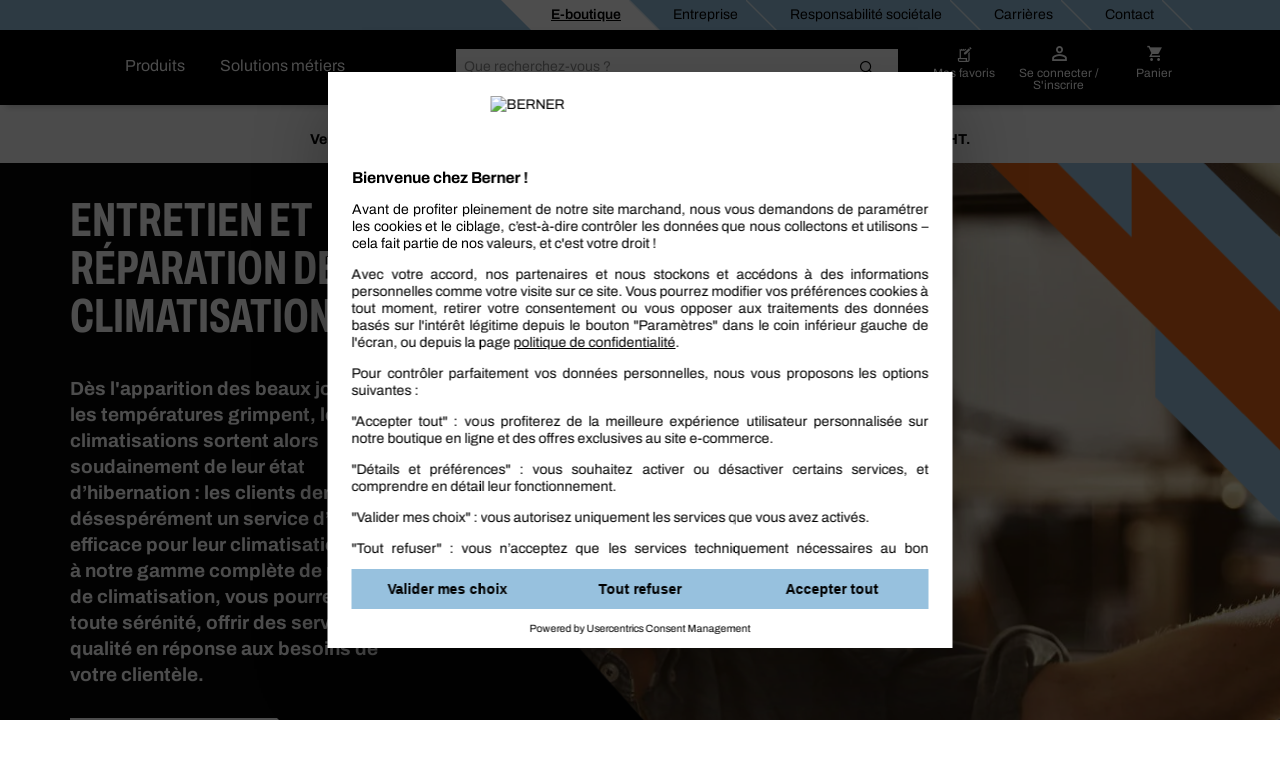

--- FILE ---
content_type: text/html;charset=UTF-8
request_url: https://shop.berner.eu/fr-fr/aac/55526521-entretien-et-reparation-de-climatisation/
body_size: 60784
content:
<!DOCTYPE html>
<html lang="fr" class="">
    <head>
        <meta charset="utf-8">
        <meta http-equiv="X-UA-Compatible" content="IE=edge">
        <meta name="viewport" content="width=device-width, initial-scale=1, maximum-scale=1, minimum-scale=1">
        <link rel="preconnect dns-prefetch" href="https://mediaserver.berner.eu" crossorigin/>

<link rel="preload" as="image" fetchpriority="high" href="/fr-fr/_ui/common/img/home-page/reduced-background-image-desktop.png"/>
    <meta name="title" content="Entretien et réparation de climatisation - Gardez la tête froide  | Berner" />
        <meta name="description" content="Des produits premium Berner pour l&#039;entretien et la maintenance des systèmes de climatisation. ✓Détection des fuites✓Colmatage✓ Désinfection✓ Nettoyage" />
        <meta name="apple-itunes-app" content="app-id=562860692"/>
        <script type="text/javascript" src="/fr-fr/ruxitagentjs_ICA7NQVfgqrux_10327251022105625.js" data-dtconfig="app=e51c7b3d70ec67ec|ssc=1|owasp=1|featureHash=ICA7NQVfgqrux|msl=153600|srsr=25000|rdnt=1|uxrgce=1|cuc=4x1lshsu|srms=2,1,0,0%2Ftextarea%2Cinput%2Cselect%2Coption;0%2Fdatalist;0%2Fform%20button;0%2F%5Bdata-dtrum-input%5D;0%2F.data-dtrum-input;1%2F%5Edata%28%28%5C-.%2B%24%29%7C%24%29|mel=100000|expw=1|dpvc=1|lastModification=1766408675795|tp=500,50,0|srbbv=2|agentUri=/fr-fr/ruxitagentjs_ICA7NQVfgqrux_10327251022105625.js|reportUrl=/fr-fr/rb_05d168c3-d5ca-4469-9509-a30e3c1de237|rid=RID_-403367105|rpid=-609613374|domain=berner.eu" async></script><link rel="canonical" href="https://shop.berner.eu/fr-fr/aac/55526521-entretien-et-reparation-de-climatisation/">
        



    
    <link rel="preconnect" href="//web.cmp.usercentrics.eu">
    <link rel="preconnect" href="//api.usercentrics.eu">
    <link rel="preconnect" href="//consent-api.service.consent.usercentrics.eu">
    <link rel="preconnect" href="//v1.api.service.cmp.usercentrics.eu">
    <link rel="preconnect" href="//privacy-proxy.usercentrics.eu">

    <link rel="preload" href="//web.cmp.usercentrics.eu/ui/loader.js" as="script">
    <link rel="preload" href="//privacy-proxy.usercentrics.eu/latest/uc-block.bundle.js" as="script">

    <script id="usercentrics-cmp" data-settings-id="84yJYMFUjk" src="https://web.cmp.usercentrics.eu/ui/loader.js" async></script>
    <script type="application/javascript" src="https://privacy-proxy.usercentrics.eu/latest/uc-block.bundle.js"></script>
    <script>
        if ('IntersectionObserver' in window) {
            uc.blockOnly([
                'BJz7qNsdj-7', 
                'S1pcEj_jZX' 
            ]);
            uc.blockElements({
                'S1pcEj_jZX': '#cboxContent #map', 
                'S1pcEj_jZX': '#berner-location #map' 
            });
            uc.reloadOnOptIn('S1pcEj_jZX');
        }
    </script>


    
    

<link rel="apple-touch-icon" sizes="180x180" href="/fr-fr/_ui/common/img/fav/apple-touch-icon.png">
<link rel="icon" type="image/png" sizes="32x32" href="/fr-fr/_ui/common/img/fav/favicon-32x32.png">
<link rel="icon" type="image/png" sizes="16x16" href="/fr-fr/_ui/common/img/fav/favicon-16x16.png">
<link rel="manifest" href="/fr-fr/_ui/common/img/fav/site.webmanifest">
<link rel="mask-icon" href="/fr-fr/_ui/common/img/fav/safari-pinned-tab.svg" color="#5bbad5">
<meta name="msapplication-TileColor" content="#da532c">
<meta name="theme-color" content="#ffffff">
<title>Entretien et réparation de climatisation - Gardez la tête froide  | Berner</title>
        <link rel="stylesheet" type="text/css" media="all" href="/fr-fr/_ui/minifiedFiles/css/berner.css?version=d71d95522eb548fe8ed216505a9a2ddac6a5cc70"/>
        <script src="/fr-fr/_ui/common/js/lib/jquery-3.7.1.min.js"></script>

<script id="berner-config">

    /*<![CDATA[*/
    var berner = {
        config: { baseUrl: 'https://shop.berner.eu', siteRootUrl: '/', rctx: '/fr-fr', shopLevel: 3, language: 'fr', locale: 'fr', dateFormat: 'dd/MM/yy' , supportedDateFormats: '["dd/MM/yy"]', imgFallback: '/fr-fr/_ui/common/img/no_image_fallback.png', prices: 'net', currencySymbol: '€', currencyIso: 'EUR', userAreaUrl: '/self-service', theme: "berner", angularToken: '', baseStoreId: 'Berner_FR_Site' },
        user: { anonymous: 'true', loadingPricesMessages:'Chargement en cours...', hidePricesMessages:'',isAdmUser:'false', hidePrices:false, prices: false, pricesToggle: false,  showCrossSellingOverlay: true, avoidCrossSellingOverlay: false},
        customer: { uid: '', selectedDepartmentId: ''},minicartLiveBook: { status: ''},
        salescompany: {hideArticlePrices: 'false' },
        smartEditEnabled: false
    };
   
    /*]]>*/
</script>

<meta name="_csrf" content="2663b3e4-d403-4091-a79e-0b143d93590b"/>
<script src="/fr-fr/_ui/common/js/src/berner.translations_fr.js?version=d71d95522eb548fe8ed216505a9a2ddac6a5cc70"></script>

        <script type="text/javascript" src="/fr-fr/_ui/minifiedFiles/js/berner.js?version=d71d95522eb548fe8ed216505a9a2ddac6a5cc70"></script>
        <script type="application/ld+json">
    {
        "@context": "http://schema.org/",
        "@type": "WebSite",
        "name": "BERNER",
        "url": "https://shop.berner.eu/fr-fr/",
        "potentialAction": {
            "@type": "SearchAction",
            "target": "https://shop.berner.eu/fr-fr/search?text={search_term_string}",
            "query-input": "required name=search_term_string"
        }
    }
</script>

<script type="application/ld+json">
        {
  "@context" : "http://schema.org/",
  "@type" : "Organization",
  "image" : "/fr-fr/_ui/theme/berner/img/berner-logo.svg",
  "address" : {
    "@context" : "http://schema.org/",
    "@type" : "PostalAddress",
    "addressCountry" : "FR",
    "streetAddress" : "14 rue Albert Berner, Z.I. Les Manteaux",
    "postalCode" : "89331",
    "addressLocality" : "Saint Julien du Sault Cedex"
  },
  "name" : "Berner France S.A.S.",
  "logo" : "/fr-fr/_ui/theme/berner/img/berner-logo.svg",
  "telephone" : "09 74 19 59 59 ",
  "url" : "https://shop.berner.eu/fr-fr/",
  "email" : "service-client@berner.fr",
  "founder" : "Albert Berner",
  "foundingDate" : "1957-04-01",
  "foundingLocation" : "Künzelsau, Germany"
}</script>
<link rel="preload" href="https://et0ta32no5.kameleoon.eu/kameleoon.js" as="script">
    <script type="text/javascript">
        window.kameleoonQueue=window.kameleoonQueue||[];</script>
    <script type="text/javascript" src="//et0ta32no5.kameleoon.eu/kameleoon.js" async></script>
</head>

    <body class="smartedit-page-uid-applicationAreaChapterPage smartedit-page-uuid-eyJpdGVtSWQiOiJhcHBsaWNhdGlvbkFyZWFDaGFwdGVyUGFnZSIsImNhdGFsb2dJZCI6IkJlcm5lcl9GUl9DTVMiLCJjYXRhbG9nVmVyc2lvbiI6Ik9ubGluZSJ9 smartedit-catalog-version-uuid-Berner_FR_CMS/Online  language-fr">
        <script>
            var dataLayer = dataLayer || [],
                dataLayerStash = [];
        </script>

        <script>
                dataLayer.push({"EXPORT_CUSTOMER":"No","chatCustomerMail":"","clientId":"-1630507484.1768784104398","customerType":"ANONYMOUS","hybrisClientId":"-1630507484.1768784104398","salescompany":"Berner FR","timestamp":"2026-01-19T01:55:04.468+01:00"});
                
                dataLayer.push({
                    'httpStatus': '200'
                });
            </script>

            <noscript>
                <iframe src="//sgtm.berner.eu/ns.html?id=GTM-5HR83DX" height="0"
                        width="0" style="display:none;" class="v-hidden"></iframe>
            </noscript>
            <script>(function (w, d, s, l, i) {
                w[l] = w[l] || [];
                w[l].push({'gtm.start': new Date().getTime(), event: 'gtm.js'});
                var f = d.getElementsByTagName(s)[0],
                        j = d.createElement(s), dl = l != 'dataLayer' ? '&l=' + l : '';
                j.async = true;
                j.src = '//sgtm.berner.eu/gtm.js?id=' + i + dl;
                f.parentNode.insertBefore(j, f);
            })(window, document, 'script', 'dataLayer', 'GTM-5HR83DX');
            </script>

            <div class="toasty">
	<button type="button" class="close">&times;</button>
	<p>Alert message</p>
</div>

<div class="mainHeader js-mainHeader">
	<div id="seach-suggest-overlay"></div>
	<div class="mainHeader-row-top clearfix">
		<div class="mainHeader-row-top-right">

			<div class="mainHeaderBar-info js-mainHeaderBar-info">
				<span class="bicon bicon-cross"></span>
				<div class="mainHeaderBar-info-links show-all">
					<div class="link-list">
	<a href="/fr-fr/" title=""
                   class=""   data-selenium="defaultNavigationLinkDepot"><div class="link-list-title" data-title="E-boutique">
						E-boutique</div>
				</a>
            </div>

<div class="link-list">
	<a href="/fr-fr/company/berner" title=""
                   class=""   data-selenium="defaultNavigationLinkCompany"><div class="link-list-title" data-title="Entreprise">
						Entreprise</div>
				</a>
            </div>

<div class="link-list">
	<a href="https://shop.berner.eu/cr/index_fr_FR.html" title=""
                   class=""   data-selenium="defaultNavigationLinkCorporateResponsibility"><div class="link-list-title" data-title="Responsabilité sociétale">
						Responsabilité sociétale</div>
				</a>
            </div>

<div class="link-list">
	<a href="/fr-fr/career/welcome" title=""
                   class=""   data-selenium="defaultNavigationLinkCareer"><div class="link-list-title" data-title="Carrières">
						Carrières</div>
				</a>
            </div>

<div class="link-list">
	<a href="/fr-fr/contact" title=""
                   class=""   data-selenium="defaultNavigationLinkContact"><div class="link-list-title" data-title="Contact">
						Contact</div>
				</a>
            </div>

</div>
				</div>

			</div>
	</div>

	<div class="mainHeader-row-middle clearfix desktop-view">
			<div class="mainHeader-row-top-left">
				<div class="mainHeader-logo">
    <a aria-label="Berner" href="/fr-fr/" class="logo">
        <img loading="lazy" width="134" height="29" src="/medias/BERNER-standard-COLOR-WHITE-RGB.svg?context=bWFzdGVyfHJvb3R8MjE2NnxpbWFnZS9zdmcreG1sfGg1NC9oZmYvMTUwNjIwNjUzODEzNzkwLnN2Z3w4ZjFmMDgzZWEzZjNlOWI3MzEwMzY3YzM0OWE4ZjFjODIyYzAzOGUxMTlmNjI4NzFlZDY1ZGM5MjUwOGM4M2Yz&attachment=true" alt=""/>
    </a>
</div></div>
			<div class="mainHeader-links hidden-xs">
					<span class="mainHeader-showCategories hidden-xs mainHeaderBar-btn show-assortment js-mainHeader-menu-link" tabindex="0">
				Produits</span>
	<span class="mainHeader-showCategories hidden-sm hidden-md hidden-lg mainHeaderBar-btn js-mainHeader-menu-link show-assortment">
	Produits</span>


<a href="/fr-fr/applicationOverviewPage" title=""
                   class="mainHeader-showCategories hidden-xs mainHeaderBar-btn"   data-selenium="defaultApplicationLinkGlobal">Solutions métiers</a>
            <a href="/fr-fr/applicationOverviewPage" title=""
                   class="mainHeader-showCategories hidden-sm hidden-md hidden-lg mainHeaderBar-btn"   data-selenium="defaultApplicationLinkGlobal">Solutions métiers</a>
            </div>
			<div class="yCmsContentSlot mainHeader-search js-mainHeader-search">
<div class="site-search" data-history='[]'>
        <div class="site-search-inner">
            <form id="search_form" name="search_form" method="get" action="/fr-fr/search"
                  data-suggesturl="/fr-fr/search/suggest">
                <div class="input-group">
                    <span class="input-group-btn input-group-btn-icon">
                        <button class="btn btn-link">
                            <span class="bicon bicon-Search"></span>
                        </button>
                    </span>
                   <div id="complete"></div>
                    <input aria-label="Rechercher" class="form-control main-search" type="text" name="text"
                    
                           placeholder="Que recherchez-vous ?" autocomplete="off">
                    <span class="input-group-btn">
                        <button type="submit" class="btn btn-search-icon">
                            <span class="bicon bicon-site-search"></span>
                            </button>
                    </span>
                    <span class="input-group-btn input-group-btn-close js-mainHeader-nav-search">
                        <button class="btn btn-link">
                            <span class="bicon bicon-close"></span>
                        </button>
                    </span>
                </div>
                <input id="categorysuggestions_val" type="hidden" value="suggestions de catégorie"/>
                <input id="productsuggestions_val" type="hidden" value="suggestions de produit"/>
                <input id="brandsuggestions_val" type="hidden" value="suggestions de marque"/>
                <input id="searchtermsuggestions_val" type="hidden" value="suggestions de recherche"/>
                <input id="cmssuggestions_val" type="hidden" value="campagnes"/>
                <input id="searchHistory_val" type="hidden" value="Historique de recherches"/>
            </form>

                <div class="search-autocomplete">
                <div id="suggestLayer" class="search-autocomplete-wrapper" data-service-email="service.client@berner.fr" data-service-number="09 74 19 59 59"
                        >
                </div>
            </div>
        </div>
    </div>
</div><div class="yCmsContentSlot mainHeader-nav">
<a href="/fr-fr/self-service/bookmarks" class="mainHeader-nav-bookmarks hidden-xs" title="Mes favoris">
			<span class="bicon bicon-bookmark"></span>
			<div class="mainHeader-nav-login-text">
				Mes favoris</div>
		</a>
	<a class="mainHeader-nav-login js-mainHeaderFlyout-btn js-mainHeaderFlyout-login-btn " data-selenium="loginDropdownLink" href="/fr-fr/login" >
				<span class="bicon bicon-login"
					title="Panier">
				</span>
				<span class="mainHeader-nav-login-text mainHeader-nav-login-text-login">
					Se connecter / S'inscrire</span>
			</a>
		<a aria-label="Panier" class="mainHeader-nav-cart js-mainHeaderFlyout-btn js-mainHeaderFlyout-cart-btn" href="/fr-fr/checkout" data-berner-minicart="{&quot;entryCount&quot;:0,&quot;totalUnitCount&quot;:0,&quot;entries&quot;:[],&quot;countinfo&quot;:&quot;vide&quot;,&quot;shownProductCount&quot;:3,&quot;entryPrices&quot;:null,&quot;showFreeDeliveryInfoTeaser&quot;:false,&quot;diffFreeShipping&quot;:null}">
				<span class="bicon bicon-cart" title="Panier"></span>
				<span class="mainHeader-nav-login-text mainHeader-nav-login-text-cart">Panier</span>
			</a>
			<script id="minicarttmpl" type="text/x-handlebars-template">
		<div class="minicartIconContainer">
			<div class="{{{getIconClass berner="cart" bti="cart"}}} cartIcon"
				title="Panier">
				{{#ifCond entryCount '>' 0}}
					<span class="cartIconCount">
							{{entryCount}}
					</span>
				{{/ifCond}}
			</div>
			<span class="mainHeader-nav-login-text mainHeader-nav-login-text-cart">Panier</span>
		</div>

	<div class="minicart js-mainHeaderFlyout checkout-warenkorb js-mainHeaderFlyout-cart">
		<button class="btn btn-link minicart-close js-mainHeaderFlyout-cart-close"><span class="{{{getIconClass berner="close" bti="close"}}}"></span></button>
		<div class="schnell-erfassung">
			<form class="berner-atc-codes" data-berner-available="true" data-berner-cart-id="{{pk}}">
				<div class="headline">Saisie rapide</div>
				<p>Fidèle utilisateur du Berner Shop ? Commandez vos produits rapidement en notant les codes articles les uns après les autres !</p>
				<div class="subheadline">
					<strong>
						Code article </strong>
				</div>
				<button type="submit" class="btn btn-link btn-sm pull-right" data-berner-title="js.loginlayer.atctitle" data-berner-text="js.loginlayer.atctext"><span class="{{{getIconClass berner="cart" bti="cart"}}}"></span></button>
				<div class="form-group quickEntry ui-front">
					<input type="text" class="form-control"/>
				</div>
				<div class="schnell-erfassung-info">
					Séparer les codes par des virgules</div>
			</form>
		</div>
		<ul class="berner-cart-toggled">
			{{#entries}}
			<li class="berner-minicart-line">
				<div class="left">
					<div class="thumb">{{#thumbnail}}<a href="/fr-fr/{{../articleUrl}}"><img loading="lazy" src="{{thumbNailUrl}}" alt="{{altText}}"></a>{{/thumbnail}}
					</div>
				</div>
				<div class="right">
					<div class="berner-remove">
						<button data-berner-minicart-remove="{{id}}"  data-berner-minicart-product-id="{{articleCode}}" data-berner-minicart-product-price="{{totalPrices.net.value}}" data-berner-minicart-product-quantity="{{quantity}}">
							<span class="{{{getIconClass berner="trash-icon" bti="trash-icon"}}} minicartTrashIcon"></span>
						</button>
					</div>
					</div>
				<div class="name berner-name">
					<a {{#getOnlineUrl "" articleUrl articleCode }}{{/getOnlineUrl}}>{{articleName}}</a>
					<br>
					Quantité:
					{{quantity}}
				</div>
			</li>
			{{/entries}}
		</ul>
		<div class="form-group">
			<a href="/fr-fr/checkout" class="btn btn-secondary">
				<span>
					Voir votre panier
				 	({{countinfo}}) 
				</span>
			</a>
		</div>
		{{#if showFreeDeliveryInfoTeaser }}
			{{#if diffFreeShipping}}
				<div class="minicart-free-delivery-wrapper">
					<div class="js-diffFreeShipping-minicart CHCartError">
						<span class="diffFreeShipping">Il manque {{diffFreeShipping}} à votre panier pour bénéficier de la livraison gratuite</span>
						<span class="bicon bicon-shipment-tracking diffFreeShipping-icon"></span>
					</div>
				</div>
			{{/if}}
		{{/if}}
	</div>

</script>
<div class="mainHeaderFlyout-underlay js-mainHeaderFlyout-underlay"></div>

 <div class="mainHeaderFlyout-login js-mainHeaderFlyout js-mainHeaderFlyout-login hidden-xs" data-selenium="login-dropdown"  >
			<button aria-label="Close" class="btn btn-link mainHeaderFlyout-login-close js-mainHeaderFlyout-login-close"><span class="bicon bicon-close"></span></button>
			<div class="row">
				<div class="col-sm-7">
					<div class="mainHeaderFlyout-login-title">
						<strong>
							Déjà client ? Connectez-vous et retrouvez tous vos avantages.</strong>
					</div>
					<div class="mainHeaderFlyout-login-form login-form">
						




























<form id="loginFlyout" name="loginFlyout" data-selenium="loginForm" action="/fr-fr/login" method="post" autocomplete="off">


    <input id="loginWindow-loginFlyout" name="loginWindow" type="hidden" value=""/>
    
    <fieldset class="js-sync-login-form js-sync-height">
        <div class="form-group ">
            <label for="email-loginFlyout">Votre adresse e-mail<span class="hide-for-bti">*</span></label>
            <input id="email-loginFlyout" name="email" data-selenium="email" name="email" type="text" class="form-control" value="" autocomplete="username"/>

            
            <input type="text" class="form-control" id="second-name-login" name="secondName" tabindex="-1"  autocomplete="off"/>
        </div>

        <div class="form-group  passToggleContainer">
            <label for="password-loginFlyout">Mot de passe<span class="hide-for-bti">*</span></label>
            <input id="password-loginFlyout" name="password" data-selenium="password" name="password" type="password" class="form-control" value="" autocomplete="current-password"/>
            <span class="bicon bicon-eyeCross toggleShowPasskey" data-toggle="#password-loginFlyout"></span>
        </div>

        <a href="#" class="mainHeaderFlyout-login-lostPassword js-password-vergessen" data-selenium="lostPassLink">
            Mot de passe oublié ?
        </a>

        <div class="berner-validation error berner-validation-emailNotUnique" style="display: none;" data-selenium="berner-validation-emailNotUnique">Veuillez ajouter votre numéro de client !</div>
        <div class="berner-validation error berner-validation-userNotFound" style="display: none;">Les données de connexion sont erronées. Veuillez vérifier votre saisie et utiliser la fonction « mot de passe oublié » si nécessaire.</div>
        <div class="berner-validation error berner-validation-loginDisabled" style="display: none;" data-selenium="berner-validation-loginDisabled">Les données de connexion sont erronées. Veuillez vérifier votre saisie et utiliser la fonction « mot de passe oublié » si nécessaire.</div>
        <div class="berner-validation error berner-validation-badCredentials" style="display: none;" data-selenium="berner-validation-badCredentials">Les données de connexion sont erronées. Veuillez vérifier votre saisie et utiliser la fonction « mot de passe oublié » si nécessaire.</div>
        <div class="berner-validation error berner-validation-loginPendingConfirmation" style="display: none;" data-selenium="berner-validation-loginPendingConfirmation">Vous n&#39;avez pas encore validé votre adresse e-mail. Pour cela, il vous suffit de cliquer sur le lien qui figure dans l&#39;e-mail que vous avez reçu suite à votre inscription en ligne.</div>

        <div class="berner-validation error berner-validation-usernNotValidByCustomerAdmin" style="display: none;" data-selenium="berner-validation-usernNotValidByCustomerAdmin">votre administrateur doit activer votre compte</div>
        <div class="berner-validation error berner-validation-logindeclinebycustomadmin" style="display: none;" data-selenium="berner-validation-logindeclinebycustomadmin">Utilisateur refusé par l&#39;Administrateur</div>

        <div class="berner-validation error berner-validation-loginBlockedForSecurity" style="display: none;" data-selenium="berner-validation-loginBlockedForSecurity">Les données de connexion sont erronées. Veuillez vérifier votre saisie et utiliser la fonction « mot de passe oublié » si nécessaire.</div>
        <div class="berner-validation error berner-validation-loginBlockedAfterTry" style="display: none;" data-selenium="berner-validation-loginblockedaftertry">votre compte a été bloqué en raison de trop nombreuses tentatives de connexion qui ont échoué</div>
        <div class="berner-validation error berner-validation-waitForSecurity" style="display: none;" data-selenium="berner-validation-waitForSecurity" data-countdown="null">veuillez patienter {0} jusqu&#39;&#39;à votre prochaine tentative de connexion</div>
        <div class="berner-validation error berner-validation-session-lost" style="display: none;"} data-selenium="berner-validation-session-lost" >
            Votre session a expiré. Rechargez la page et essayez de vous connecter à nouveau.
        </div>

        <input id="redirect-loginFlyout" name="redirect" type="hidden" value="1" value=""/>
    </fieldset>

    <button class="form-group-button-container login-button-container btn btn-secondary" type="submit">
        <span id="loginFlyout12" class="js-login input-login" data-selenium="loginButton">Connexion</span>
        
            <span class="bicon bicon-arrow-right-circle button-blue-bicon-right-arrow"></span>
        
    </button>

    
        <a href="#"
           class="small-link" style="display: none;" id="overlay-login" data-selenium="sendConfirmationEmailButton">Renvoyer l&#39;e-mail de confirmation</a>
    
<div>
<input type="hidden" name="_csrf" value="2663b3e4-d403-4091-a79e-0b143d93590b" />
</div></form>
</div>

					<div class="login-progress">
						<div class="loading-icon">
							<span class="bicon bicon-cog icon-spin cog"></span>
						</div>
						<p>
							Connexion...</p>
					</div>
				</div>

				<div class="col-sm-5">
					<div class="mainHeaderFlyout-login-side">
						<div class="mainHeaderFlyout-login-title">
							<strong>
								Nouvel utilisateur ?</strong>
						</div>


						<div class="mainHeaderFlyout-login-desc">
								Inscription gratuite en moins de 2 minutes. Utilisez dès à présent tous les avantages de la boutique en ligne.</div>
						<a id="register-btn" data-selenium="register-btn" class="btn btn-secondary btn-block" href="https://shop.berner.eu/fr-fr/register">
							Créer un compte</a>

                        <div class="mainHeaderFlyout-login-desc">
                                    <strong>
                                        <br>
                                        Vous êtes un professionnel de l'industrie ?</strong>
                                </div>
                                <a id="register-btn-BIS" data-selenium="register-btn" class="btn btn-secondary btn-block" href="https://shop.berner.eu/bis-fr/startRegister">
                                        Créer un compte BERNER INDUSTRY Services</a>
                            </div>
				</div>
			</div>
		</div>
	







<div class="info-loggedout-wrapper js-info-loggedout-save">
    <div class="info-loggedout">
        <div class="line"></div>
        <div class="row">
            
            <div class="col-sm-6">

                <div class="info-loggedout-headline">Connexion</div>
                




























<form id="loginAddToBookmarksOverlayTab" name="loginAddToBookmarksOverlayTab" data-selenium="loginForm" action="/fr-fr/login" method="post" autocomplete="off">


    <input id="loginWindow-loginAddToBookmarksOverlayTab" name="loginWindow" type="hidden" value="loginForBookmarksOverlay" value=""/>
    
    <fieldset class="js-sync-login-form js-sync-height">
        <div class="form-group ">
            <label for="email-loginAddToBookmarksOverlayTab">Votre adresse e-mail<span class="hide-for-bti">*</span></label>
            <input id="email-loginAddToBookmarksOverlayTab" name="email" data-selenium="email" name="email" type="text" class="form-control" value="" autocomplete="username"/>

            
            <input type="text" class="form-control" id="second-name-login" name="secondName" tabindex="-1"  autocomplete="off"/>
        </div>

        <div class="form-group  passToggleContainer">
            <label for="password-loginAddToBookmarksOverlayTab">Mot de passe<span class="hide-for-bti">*</span></label>
            <input id="password-loginAddToBookmarksOverlayTab" name="password" data-selenium="password" name="password" type="password" class="form-control" value="" autocomplete="current-password"/>
            <span class="bicon bicon-eyeCross toggleShowPasskey" data-toggle="#password-loginAddToBookmarksOverlayTab"></span>
        </div>

        <a href="#" class="mainHeaderFlyout-login-lostPassword js-password-vergessen" data-selenium="lostPassLink">
            Mot de passe oublié ?
        </a>

        <div class="berner-validation error berner-validation-emailNotUnique" style="display: none;" data-selenium="berner-validation-emailNotUnique">Veuillez ajouter votre numéro de client !</div>
        <div class="berner-validation error berner-validation-userNotFound" style="display: none;">Les données de connexion sont erronées. Veuillez vérifier votre saisie et utiliser la fonction « mot de passe oublié » si nécessaire.</div>
        <div class="berner-validation error berner-validation-loginDisabled" style="display: none;" data-selenium="berner-validation-loginDisabled">Les données de connexion sont erronées. Veuillez vérifier votre saisie et utiliser la fonction « mot de passe oublié » si nécessaire.</div>
        <div class="berner-validation error berner-validation-badCredentials" style="display: none;" data-selenium="berner-validation-badCredentials">Les données de connexion sont erronées. Veuillez vérifier votre saisie et utiliser la fonction « mot de passe oublié » si nécessaire.</div>
        <div class="berner-validation error berner-validation-loginPendingConfirmation" style="display: none;" data-selenium="berner-validation-loginPendingConfirmation">Vous n&#39;avez pas encore validé votre adresse e-mail. Pour cela, il vous suffit de cliquer sur le lien qui figure dans l&#39;e-mail que vous avez reçu suite à votre inscription en ligne.</div>

        <div class="berner-validation error berner-validation-usernNotValidByCustomerAdmin" style="display: none;" data-selenium="berner-validation-usernNotValidByCustomerAdmin">votre administrateur doit activer votre compte</div>
        <div class="berner-validation error berner-validation-logindeclinebycustomadmin" style="display: none;" data-selenium="berner-validation-logindeclinebycustomadmin">Utilisateur refusé par l&#39;Administrateur</div>

        <div class="berner-validation error berner-validation-loginBlockedForSecurity" style="display: none;" data-selenium="berner-validation-loginBlockedForSecurity">Les données de connexion sont erronées. Veuillez vérifier votre saisie et utiliser la fonction « mot de passe oublié » si nécessaire.</div>
        <div class="berner-validation error berner-validation-loginBlockedAfterTry" style="display: none;" data-selenium="berner-validation-loginblockedaftertry">votre compte a été bloqué en raison de trop nombreuses tentatives de connexion qui ont échoué</div>
        <div class="berner-validation error berner-validation-waitForSecurity" style="display: none;" data-selenium="berner-validation-waitForSecurity" data-countdown="null">veuillez patienter {0} jusqu&#39;&#39;à votre prochaine tentative de connexion</div>
        <div class="berner-validation error berner-validation-session-lost" style="display: none;"} data-selenium="berner-validation-session-lost" >
            Votre session a expiré. Rechargez la page et essayez de vous connecter à nouveau.
        </div>

        <input id="redirect-loginAddToBookmarksOverlayTab" name="redirect" type="hidden" value="1" value=""/>
    </fieldset>

    <button class="form-group-button-container login-button-container btn btn-secondary" type="submit">
        <span id="loginAddToBookmarksOverlayTab12" class="js-login input-login" data-selenium="loginButton">Connexion</span>
        
            <span class="bicon bicon-arrow-right-circle button-blue-bicon-right-arrow"></span>
        
    </button>

    
        <a href="#"
           class="small-link" style="display: none;" id="overlay-login" data-selenium="sendConfirmationEmailButton">Renvoyer l&#39;e-mail de confirmation</a>
    
<div>
<input type="hidden" name="_csrf" value="2663b3e4-d403-4091-a79e-0b143d93590b" />
</div></form>

            </div>

            
            <div class="col-sm-6">
                
                    <div class="info-loggedout-register-wrapper">
                
                <div class="info-loggedout-headline">Inscrivez-vous dès maintenant</div>

                <div class="info-loggedout-open-account-info js-sync-login-form">
                    
                    Inscription gratuite en moins de 2 minutes. Utilisez dès à présent tous les avantages de la boutique en ligne.
                </div>
                    


                

                <button id="register-btn" data-selenium="register-btn" class="btn btn-block btn-secondary"
                        onClick="window.location.href='https://shop.berner.eu/fr-fr/register?PageRegisterRegisterForm_mode=customer'">
                    
                    Créer un compte
                </button>
                        
                            <br>
                            <div class="info-loggedout-headline">Vous êtes un professionnel de l&#39;industrie ?</div>

                            <button id="register-btn-BIS" data-selenium="register-btn" class="btn btn-block btn-secondary"
                                    onClick="window.location.href='https://shop.berner.eu/bis-fr/startRegister'">
                                Créer un compte BERNER INDUSTRY Services
                            </button>
                        
                
                    </div>
                

            </div>
        </div>
    </div>
</div>
</div><div class="mainHeader-links hidden-sm hidden-md hidden-lg">
			<span class="mainHeader-showCategories hidden-xs mainHeaderBar-btn show-assortment js-mainHeader-menu-link" tabindex="0">
				Produits</span>
	<span class="mainHeader-showCategories hidden-sm hidden-md hidden-lg mainHeaderBar-btn js-mainHeader-menu-link show-assortment">
	Produits</span>


<a href="/fr-fr/applicationOverviewPage" title=""
                   class="mainHeader-showCategories hidden-xs mainHeaderBar-btn"   data-selenium="defaultApplicationLinkGlobal">Solutions métiers</a>
            <a href="/fr-fr/applicationOverviewPage" title=""
                   class="mainHeader-showCategories hidden-sm hidden-md hidden-lg mainHeaderBar-btn"   data-selenium="defaultApplicationLinkGlobal">Solutions métiers</a>
            </div>
		</div>

	<div class="mainNav js-mainHeaderFlyout js-mainNav" data-campaign-url="/fr-fr/ffcampaigns/campaign" data-carouselcampaign-url="/fr-fr/ffcampaigns/navigationcarousel">
    <div style="display: flex; flex-direction: row; position: absolute;">
        <div class="mainNav-lvl1 js-mainNav-lvl1">
            <div class="container-button-close container-button">
                <button class="close-button js-close-button js-mainNav-lvl1-close"></button>
            </div>
            <span class="mainNav-headline"></span>
            <button class="mainNav-lvl1-link js-mainNav-lvl1-link has-sub"
                        
                            data-item="menu1"
                            data-output="campaignHtml1"
                            data-campaign="43287517[DC]"
                        
                    >

                    <div class="mainNav-lvl1-link-inner">
                        <div class="alignLongText">
                            <img loading="lazy" width="32" height="32" class="category-img" src="/medias/43287517.png?context=bWFzdGVyfHJvb3R8MjY4NnxpbWFnZS9wbmd8aDI2L2hhNy8xNTA2MTc3NDkzMjM4MDYucG5nfDk3OTBkOWVlYzRlZmVmMjM3ZjZkMTVmYjc4ZDk1ODg0YjEyOThjYTNjZTFiZTczODkyM2NlZjIxYmNiOWNhNGI" alt="Chimie"/>
                            <span class="js-prudsys-recommendations-over-event mainNav-lvl1-link-name"
                                data-category-code="43287517[DC]"
                                data-loading="true">
                                Chimie</span>
                        </div>
                        <span class="arrow-right"></span>
                    </div>
                </button>
            <button class="mainNav-lvl1-link js-mainNav-lvl1-link has-sub"
                        
                            data-item="menu2"
                            data-output="campaignHtml2"
                            data-campaign="43287529[DC]"
                        
                    >

                    <div class="mainNav-lvl1-link-inner">
                        <div class="alignLongText">
                            <img loading="lazy" width="32" height="32" class="category-img" src="/medias/43287529.png?context=bWFzdGVyfHJvb3R8MTg0OHxpbWFnZS9wbmd8aDJiL2hkOS8xNTA2MTc3NDkzODkzNDIucG5nfDY0MDhiMmJhZDk3NGQzM2ZiOTU0NjI1MzQ1ZjhkYzI3YTAxZGM1YTliOTBhOWJiYmUxMWI5MTc0YWYxZDdhMDA" alt="Visserie et fixation"/>
                            <span class="js-prudsys-recommendations-over-event mainNav-lvl1-link-name"
                                data-category-code="43287529[DC]"
                                data-loading="true">
                                Visserie et fixation</span>
                        </div>
                        <span class="arrow-right"></span>
                    </div>
                </button>
            <button class="mainNav-lvl1-link js-mainNav-lvl1-link has-sub"
                        
                            data-item="menu3"
                            data-output="campaignHtml3"
                            data-campaign="43287531[DC]"
                        
                    >

                    <div class="mainNav-lvl1-link-inner">
                        <div class="alignLongText">
                            <img loading="lazy" width="32" height="32" class="category-img" src="/medias/43287531.png?context=bWFzdGVyfHJvb3R8MjQ2MHxpbWFnZS9wbmd8aDFhL2g1ZC8xNTA2MTc3NDk0NTQ4NzgucG5nfGRkYTQxOGVjMzMyMDZlZWM3YTFlOWY1ODczNzI5ODJjMGZlNTg3MTM1NjViYWFmOTQ0NTU3YzIyYTJhMGQ2MjQ" alt="Consommables pour le traitement des matériaux"/>
                            <span class="js-prudsys-recommendations-over-event mainNav-lvl1-link-name"
                                data-category-code="43287531[DC]"
                                data-loading="true">
                                Consommables pour le traitement des matériaux</span>
                        </div>
                        <span class="arrow-right"></span>
                    </div>
                </button>
            <button class="mainNav-lvl1-link js-mainNav-lvl1-link has-sub"
                        
                            data-item="menu4"
                            data-output="campaignHtml4"
                            data-campaign="43287539[DC]"
                        
                    >

                    <div class="mainNav-lvl1-link-inner">
                        <div class="alignLongText">
                            <img loading="lazy" width="32" height="32" class="category-img" src="/medias/43287539.png?context=bWFzdGVyfHJvb3R8MTIwNXxpbWFnZS9wbmd8aDQ4L2hlOS8xNTA2MTc3NDk1MjA0MTQucG5nfDk2NjQ5ZTMwNTBmYjU2YTQ4M2IxYmEwOGUxYjM0NTdiN2M4ZmIzNTUyOThlMWJlYWQxZWI1M2NlNjdlMWE4MzM" alt="Electricité"/>
                            <span class="js-prudsys-recommendations-over-event mainNav-lvl1-link-name"
                                data-category-code="43287539[DC]"
                                data-loading="true">
                                Electricité</span>
                        </div>
                        <span class="arrow-right"></span>
                    </div>
                </button>
            <button class="mainNav-lvl1-link js-mainNav-lvl1-link has-sub"
                        
                            data-item="menu5"
                            data-output="campaignHtml5"
                            data-campaign="43287543[DC]"
                        
                    >

                    <div class="mainNav-lvl1-link-inner">
                        <div class="alignLongText">
                            <img loading="lazy" width="32" height="32" class="category-img" src="/medias/43287543.png?context=bWFzdGVyfHJvb3R8MzQwNnxpbWFnZS9wbmd8aGVjL2gzNi8xNTA2MTc3NDk1ODU5NTAucG5nfGQ0YTAwYjRhNTMzZTQxNDIyYmQyNWRjNzZkMTViOWZlM2I4ODVkYjE4MWM2MTIyN2YxMWE4ODMwMzJkYmE2M2M" alt="Equipements de protection et de sécurité"/>
                            <span class="js-prudsys-recommendations-over-event mainNav-lvl1-link-name"
                                data-category-code="43287543[DC]"
                                data-loading="true">
                                Equipements de protection et de sécurité</span>
                        </div>
                        <span class="arrow-right"></span>
                    </div>
                </button>
            <button class="mainNav-lvl1-link js-mainNav-lvl1-link has-sub"
                        
                            data-item="menu6"
                            data-output="campaignHtml6"
                            data-campaign="43287541[DC]"
                        
                    >

                    <div class="mainNav-lvl1-link-inner">
                        <div class="alignLongText">
                            <img loading="lazy" width="32" height="32" class="category-img" src="/medias/43287541.png?context=bWFzdGVyfHJvb3R8MjM4OXxpbWFnZS9wbmd8aDNjL2g5Zi8xNTA2MTc3NDk2NTE0ODYucG5nfGQyN2E4M2JjYWYyYzkzMjRkNDViM2VhYTIxYTNkMzk4NzZlMzhjY2I5YTllMjVhMDNmNWVhNzM1YTMyNTFiMzc" alt="Outillage professionnel"/>
                            <span class="js-prudsys-recommendations-over-event mainNav-lvl1-link-name"
                                data-category-code="43287541[DC]"
                                data-loading="true">
                                Outillage professionnel</span>
                        </div>
                        <span class="arrow-right"></span>
                    </div>
                </button>
            <button class="mainNav-lvl1-link js-mainNav-lvl1-link has-sub"
                        
                            data-item="menu7"
                            data-output="campaignHtml7"
                            data-campaign="43590397[DC]"
                        
                    >

                    <div class="mainNav-lvl1-link-inner">
                        <div class="alignLongText">
                            <img loading="lazy" width="32" height="32" class="category-img" src="/medias/43590397.png?context=bWFzdGVyfHJvb3R8MTk4OHxpbWFnZS9wbmd8aDViL2gzNi8xNTA2MTc3NDk3MTcwMjIucG5nfDk1YjAzODZkNDBlZWRjYmUxMmYwMmEwOTMzYTMyNTBhMDQwZjU4NTE4ODk1NmMyOTlhZjVkMTA1MzY5NGQyYTE" alt="Equipement d'atelier"/>
                            <span class="js-prudsys-recommendations-over-event mainNav-lvl1-link-name"
                                data-category-code="43590397[DC]"
                                data-loading="true">
                                Equipement d'atelier</span>
                        </div>
                        <span class="arrow-right"></span>
                    </div>
                </button>
            <button class="mainNav-lvl1-link js-mainNav-lvl1-link has-sub"
                        
                            data-item="menu8"
                            data-output="campaignHtml8"
                            data-campaign="43287545[DC]"
                        
                    >

                    <div class="mainNav-lvl1-link-inner">
                        <div class="alignLongText">
                            <img loading="lazy" width="32" height="32" class="category-img" src="/medias/43287545.png?context=bWFzdGVyfHJvb3R8NDUzMHxpbWFnZS9wbmd8aDg0L2gwZC8xNTA2MTc3NDk3ODI1NTgucG5nfGIwMzlmY2RjZjNhMWIxNDhjYjY2ZWQwODRiN2JlMTg5Mzc1MzM3ZTc1MTQ4YTdmZmYyZWU4YmUyYjUyNDIzMDM" alt="Construction"/>
                            <span class="js-prudsys-recommendations-over-event mainNav-lvl1-link-name"
                                data-category-code="43287545[DC]"
                                data-loading="true">
                                Construction</span>
                        </div>
                        <span class="arrow-right"></span>
                    </div>
                </button>
            <button class="mainNav-lvl1-link js-mainNav-lvl1-link has-sub"
                        
                            data-item="menu9"
                            data-output="campaignHtml9"
                            data-campaign="43590822[DC]"
                        
                    >

                    <div class="mainNav-lvl1-link-inner">
                        <div class="alignLongText">
                            <img loading="lazy" width="32" height="32" class="category-img" src="/medias/43590822.png?context=bWFzdGVyfHJvb3R8MjM3N3xpbWFnZS9wbmd8aGIwL2gxMy8xNTA2MTc3NDk4NDgwOTQucG5nfDFiNjRjMGY3YjY3MTY4ZDE1NjU5ZDdlNzJjNTkyYzMzMWViY2M2ZGY0NTY1MGZhYzEwNTdmOGI5YzVlNjJlOTE" alt="Mobilité"/>
                            <span class="js-prudsys-recommendations-over-event mainNav-lvl1-link-name"
                                data-category-code="43590822[DC]"
                                data-loading="true">
                                Mobilité</span>
                        </div>
                        <span class="arrow-right"></span>
                    </div>
                </button>
            </div>
        <div class="mainNav-container-lvl2">
            <div class="mainNav-body js-mainNav-body" data-item="menu1">
                        <div class="mainNav-lvl2">
                            <div style="display: flex;">
                                <div class="mainNav-lvl2-subs-first js-mainNav-lvl2-subNavigation">
                                    <div class="container-button-back container-button">
                                        <button class="back-button js-back-button js-mainNav-lvl2-back">
                                            <span class="bicon bicon-arrow-left-4 bticon bticon-full-arrow-left"></span> Retour</button>
                                    </div>
                                    <div class="container-button-close container-button">
                                        <button class="close-button js-close-button js-mainNav-lvl2-close"></button>
                                    </div>
                                    <div style="display: flex;" class="mainNav-lvl2-container">
                                        <img loading="lazy" width="32" height="32" class="category-img" src="/medias/43287517.png?context=bWFzdGVyfHJvb3R8MjY4NnxpbWFnZS9wbmd8aDI2L2hhNy8xNTA2MTc3NDkzMjM4MDYucG5nfDk3OTBkOWVlYzRlZmVmMjM3ZjZkMTVmYjc4ZDk1ODg0YjEyOThjYTNjZTFiZTczODkyM2NlZjIxYmNiOWNhNGI" alt="Action">
                                        <span data-href="L2ZyLWZyL2RjLzQzMjg3NTE3LWNoaW1pZS8=" onclick="b.obfsLnk(this)" class="mainNav-body-headline js-mainNav-lvl2-back link-url-obfuscated">
                                                    <span>Tous&nbsp;Chimie</span>
                                                </span>
                                            </div>
                                    <button class="mainNav-lvl2-link  has-sub"
                                                                                data-item="subCategoryLevel1-1"
                                                                            >
                                                <div class="mainNav-lvl2-link-content">
                                                    <span>Nettoyants et produits d&#039;entretien</span>
                                                        </div>
                                                <span class="arrow-right"></span>
                                                </button>
                                    <button class="mainNav-lvl2-link  has-sub"
                                                                                data-item="subCategoryLevel1-2"
                                                                            >
                                                <div class="mainNav-lvl2-link-content">
                                                    <span>Colles et pâtes</span>
                                                        </div>
                                                <span class="arrow-right"></span>
                                                </button>
                                    <button class="mainNav-lvl2-link  has-sub"
                                                                                data-item="subCategoryLevel1-3"
                                                                            >
                                                <div class="mainNav-lvl2-link-content">
                                                    <span>Dégrippant et lubrifiant</span>
                                                        </div>
                                                <span class="arrow-right"></span>
                                                </button>
                                    <button class="mainNav-lvl2-link  has-sub"
                                                                                data-item="subCategoryLevel1-4"
                                                                            >
                                                <div class="mainNav-lvl2-link-content">
                                                    <span>Mastics et joints</span>
                                                        </div>
                                                <span class="arrow-right"></span>
                                                </button>
                                    <button class="mainNav-lvl2-link  has-sub"
                                                                                data-item="subCategoryLevel1-5"
                                                                            >
                                                <div class="mainNav-lvl2-link-content">
                                                    <span>Rubans adhésifs</span>
                                                        </div>
                                                <span class="arrow-right"></span>
                                                </button>
                                    <button class="mainNav-lvl2-link  has-sub"
                                                                                data-item="subCategoryLevel1-6"
                                                                            >
                                                <div class="mainNav-lvl2-link-content">
                                                    <span>Peinture et préparation des supports</span>
                                                        </div>
                                                <span class="arrow-right"></span>
                                                </button>
                                    <button class="mainNav-lvl2-link  has-sub"
                                                                                data-item="subCategoryLevel1-7"
                                                                            >
                                                <div class="mainNav-lvl2-link-content">
                                                    <span>Etanchéité et protection des supports</span>
                                                        </div>
                                                <span class="arrow-right"></span>
                                                </button>
                                    <button class="mainNav-lvl2-link  has-sub"
                                                                                data-item="subCategoryLevel1-8"
                                                                            >
                                                <div class="mainNav-lvl2-link-content">
                                                    <span>Chimie technique</span>
                                                        </div>
                                                <span class="arrow-right"></span>
                                                </button>
                                    </div>
                                <div class="mainNav-lvl2-subNavigation"
                                    
                                        data-item="subCategoryLevel1-1"
                                    >
                                        <div class="container-button-back container-button">
                                            <button class="back-button js-back-button js-mainNav-lvl3-back">
                                                <span class="bicon bicon-arrow-left-4 bticon bticon-full-arrow-left"></span>
                                                Retour</button>
                                        </div>
                                        <div class="container-button-close container-button">
                                            <button class="close-button js-close-button js-mainNav-lvl3-close"></button>
                                        </div>
                                        <div>
                                            <span data-href="L2ZyLWZyL2RjLzQzNTkwODI1LW5ldHRveWFudHMtZXQtcHJvZHVpdHMtZGVudHJldGllbi8=" onclick="b.obfsLnk(this)" class="mainNav-body-headline link-url-obfuscated">
                                                        <span>Tous&nbsp;Nettoyants et produits d'entretien</span>
                                                    </span>
                                                </div>
                                        <span data-href="L2ZyLWZyL2RzYy80MzcxMDcyNy1uZXR0b3lhbnRzLWRpdmVycy8=" onclick="b.obfsLnk(this)" class="mainNav-lvl3-link link-url-obfuscated">
                                                        <span>Nettoyants divers</span>
                                                    </span>
                                                <span data-href="L2ZyLWZyL2RzYy80MzcwNzAyMy1uZXR0b3lhbnQtbXVsdGktc3VyZmFjZXMv" onclick="b.obfsLnk(this)" class="mainNav-lvl3-link link-url-obfuscated">
                                                        <span>Nettoyant multi surfaces</span>
                                                    </span>
                                                <span data-href="L2ZyLWZyL2RzYy80MzcxMDcyOS1hYnNvcmJhbnQtZW4tZ3JhbnVsZXMtb3UtZW4tZmV1aWxsZXMv" onclick="b.obfsLnk(this)" class="mainNav-lvl3-link link-url-obfuscated">
                                                        <span>Absorbant en granulés ou en feuilles</span>
                                                    </span>
                                                <span data-href="L2ZyLWZyL2RzYy80MzcwNjc5NS1uZXR0b3lhbnQtYXV0b21vYmlsZS1pbnRlcmlldXItZXQtZXh0ZXJpZXVyLw==" onclick="b.obfsLnk(this)" class="mainNav-lvl3-link link-url-obfuscated">
                                                        <span>Nettoyant automobile intérieur et extérieur</span>
                                                    </span>
                                                <span data-href="L2ZyLWZyL2RzYy80MzcwNjgxNC1wcm9kdWl0LWRlbnRyZXRpZW4tZGUtdmVoaWN1bGUv" onclick="b.obfsLnk(this)" class="mainNav-lvl3-link link-url-obfuscated">
                                                        <span>Produit d’entretien de véhicule</span>
                                                    </span>
                                                <span data-href="L2ZyLWZyL2RzYy80MzcwNzAyNy1wcm9kdWl0cy1wb3VyLWxhLXByb3RlY3Rpb24taGl2ZXJuYWxlLw==" onclick="b.obfsLnk(this)" class="mainNav-lvl3-link link-url-obfuscated">
                                                        <span>Produits pour la protection hivernale</span>
                                                    </span>
                                                <span data-href="L2ZyLWZyL2RzYy80MzcxMDczMi1hZGRpdGlmLW1vdGV1ci1lc3NlbmNlLW91LWRpZXNlbC8=" onclick="b.obfsLnk(this)" class="mainNav-lvl3-link link-url-obfuscated">
                                                        <span>Additif moteur essence ou diesel</span>
                                                    </span>
                                                <span data-href="L2ZyLWZyL2RzYy80MzcwNjkwNC1wcm9kdWl0cy1wb3VyLWxoeWdpZW5lLWRlcy1tYWlucy8=" onclick="b.obfsLnk(this)" class="mainNav-lvl3-link link-url-obfuscated">
                                                        <span>Produits pour l’hygiène des mains</span>
                                                    </span>
                                                <span data-href="L2ZyLWZyL2RzYy80MzcwNzAyMC1wcm9kdWl0cy1kZS1wcm90ZWN0aW9uLWRlLWxhLXBlYXUv" onclick="b.obfsLnk(this)" class="mainNav-lvl3-link link-url-obfuscated">
                                                        <span>Produits de protection de la peau</span>
                                                    </span>
                                                <span data-href="L2ZyLWZyL2RzYy80MzcxMDcxNC1kaXN0cmlidXRldXJzLWRlLXByb2R1aXRzLXBvdXItbGVzLW1haW5zLw==" onclick="b.obfsLnk(this)" class="mainNav-lvl3-link link-url-obfuscated">
                                                        <span>Distributeurs de produits pour les mains</span>
                                                    </span>
                                                <span data-href="L2ZyLWZyL2RzYy80MzcwNzAzMC1hY2Nlc3NvaXJlcy1wb3VyLW5ldHRveWFnZS1hdXRvbW9iaWxlLw==" onclick="b.obfsLnk(this)" class="mainNav-lvl3-link link-url-obfuscated">
                                                        <span>Accessoires pour nettoyage automobile</span>
                                                    </span>
                                                <span data-href="L2ZyLWZyL2RzYy80MzcxMDcyNC1kZXRlcmdlbnRzLw==" onclick="b.obfsLnk(this)" class="mainNav-lvl3-link link-url-obfuscated">
                                                        <span>Détergents</span>
                                                    </span>
                                                </div>
                                <div class="mainNav-lvl2-subNavigation"
                                    
                                        data-item="subCategoryLevel1-2"
                                    >
                                        <div class="container-button-back container-button">
                                            <button class="back-button js-back-button js-mainNav-lvl3-back">
                                                <span class="bicon bicon-arrow-left-4 bticon bticon-full-arrow-left"></span>
                                                Retour</button>
                                        </div>
                                        <div class="container-button-close container-button">
                                            <button class="close-button js-close-button js-mainNav-lvl3-close"></button>
                                        </div>
                                        <div>
                                            <span data-href="L2ZyLWZyL2RjLzQzNTkwODI5LWNvbGxlcy1ldC1wYXRlcy8=" onclick="b.obfsLnk(this)" class="mainNav-body-headline link-url-obfuscated">
                                                        <span>Tous&nbsp;Colles et pâtes</span>
                                                    </span>
                                                </div>
                                        <span data-href="L2ZyLWZyL2RzYy80MzcxMDc0MS1jb2xsZS1wb3VyLXJlcGFyYXRpb24tcGxhc3RpcXVlLw==" onclick="b.obfsLnk(this)" class="mainNav-lvl3-link link-url-obfuscated">
                                                        <span>Colle pour réparation plastique</span>
                                                    </span>
                                                <span data-href="L2ZyLWZyL2RzYy82MDYwMzM0Mi1jb2xsZS1jeWFub2FjcnlsYXRlLw==" onclick="b.obfsLnk(this)" class="mainNav-lvl3-link link-url-obfuscated">
                                                        <span>Colle cyanoacrylate</span>
                                                    </span>
                                                <span data-href="L2ZyLWZyL2RzYy80MzcxMDEyNC1hZGhlc2lmcy8=" onclick="b.obfsLnk(this)" class="mainNav-lvl3-link link-url-obfuscated">
                                                        <span>Adhésifs</span>
                                                    </span>
                                                <span data-href="L2ZyLWZyL2RzYy80MzcxMDc0NC1jb2xsZS1hLXBhcmUtYnJpc2Uv" onclick="b.obfsLnk(this)" class="mainNav-lvl3-link link-url-obfuscated">
                                                        <span>Colle à pare-brise</span>
                                                    </span>
                                                <span data-href="L2ZyLWZyL2RzYy80MzcxMDc0Ny1jb2xsZS11bml2ZXJzZWxsZS8=" onclick="b.obfsLnk(this)" class="mainNav-lvl3-link link-url-obfuscated">
                                                        <span>Colle universelle</span>
                                                    </span>
                                                <span data-href="L2ZyLWZyL2RzYy80MzcxMDc1NC1jb2xsZS1wb3VyLW1ldGF1eC8=" onclick="b.obfsLnk(this)" class="mainNav-lvl3-link link-url-obfuscated">
                                                        <span>Colle pour métaux</span>
                                                    </span>
                                                <span data-href="L2ZyLWZyL2RzYy80MzcxMDc1OS1jb2xsZXMtZGUtbW9udGFnZXMtZXQtY29sbGVzLWEtYm9pcy8=" onclick="b.obfsLnk(this)" class="mainNav-lvl3-link link-url-obfuscated">
                                                        <span>Colles de montages et colles à bois</span>
                                                    </span>
                                                <span data-href="L2ZyLWZyL2RzYy81MzUxNDI4NS1jb2xsZS1wdmMtZW4tZ2VsLw==" onclick="b.obfsLnk(this)" class="mainNav-lvl3-link link-url-obfuscated">
                                                        <span>Colle PVC en gel</span>
                                                    </span>
                                                </div>
                                <div class="mainNav-lvl2-subNavigation"
                                    
                                        data-item="subCategoryLevel1-3"
                                    >
                                        <div class="container-button-back container-button">
                                            <button class="back-button js-back-button js-mainNav-lvl3-back">
                                                <span class="bicon bicon-arrow-left-4 bticon bticon-full-arrow-left"></span>
                                                Retour</button>
                                        </div>
                                        <div class="container-button-close container-button">
                                            <button class="close-button js-close-button js-mainNav-lvl3-close"></button>
                                        </div>
                                        <div>
                                            <span data-href="L2ZyLWZyL2RjLzQzNTkwODI3LWRlZ3JpcHBhbnQtZXQtbHVicmlmaWFudC8=" onclick="b.obfsLnk(this)" class="mainNav-body-headline link-url-obfuscated">
                                                        <span>Tous&nbsp;Dégrippant et lubrifiant</span>
                                                    </span>
                                                </div>
                                        <span data-href="L2ZyLWZyL2RzYy81NDY1NTcxOC1zcHJheS11bml2ZXJzZWwtbHVicmlmaWFudC8=" onclick="b.obfsLnk(this)" class="mainNav-lvl3-link link-url-obfuscated">
                                                        <span>Spray universel lubrifiant</span>
                                                    </span>
                                                <span data-href="L2ZyLWZyL2RzYy80MzYzNDQwMC1kZWdyaXBwYW50LWFudGlyb3VpbGxlLXB1aXNzYW50Lw==" onclick="b.obfsLnk(this)" class="mainNav-lvl3-link link-url-obfuscated">
                                                        <span>Dégrippant antirouille puissant</span>
                                                    </span>
                                                <span data-href="L2ZyLWZyL2RzYy81NDY1NTcxNi1zaWxpY29uZS1lbi1zcHJheS8=" onclick="b.obfsLnk(this)" class="mainNav-lvl3-link link-url-obfuscated">
                                                        <span>Silicone en spray</span>
                                                    </span>
                                                <span data-href="L2ZyLWZyL2RjLzU0NjU1NjU5LWdyYWlzc2UtbWVjYW5pcXVlLw==" onclick="b.obfsLnk(this)" class="mainNav-lvl3-link link-url-obfuscated">
                                                        <span>Graisse mécanique</span>
                                                    </span>
                                                <span data-href="L2ZyLWZyL2RjLzU0NjU1NjY4LWx1YnJpZmlhbnQtYWRoZXNpZi8=" onclick="b.obfsLnk(this)" class="mainNav-lvl3-link link-url-obfuscated">
                                                        <span>Lubrifiant adhésif</span>
                                                    </span>
                                                <span data-href="L2ZyLWZyL2RzYy81NDY1NTY3OS1sdWJyaWZpYW50LWZyZWluLw==" onclick="b.obfsLnk(this)" class="mainNav-lvl3-link link-url-obfuscated">
                                                        <span>Lubrifiant frein</span>
                                                    </span>
                                                <span data-href="L2ZyLWZyL2RzYy81NDY1NTcyMC1sdWJyaWZpYW50LXNlYy8=" onclick="b.obfsLnk(this)" class="mainNav-lvl3-link link-url-obfuscated">
                                                        <span>Lubrifiant sec</span>
                                                    </span>
                                                <span data-href="L2ZyLWZyL2RjLzU0NjU1NjkwLWx1YnJpZmlhbnRzLWRlLXByb2R1Y3Rpb24v" onclick="b.obfsLnk(this)" class="mainNav-lvl3-link link-url-obfuscated">
                                                        <span>Lubrifiants de production</span>
                                                    </span>
                                                <span data-href="L2ZyLWZyL2RzYy81NDY1NTcyMi1sdWJyaWZpYW50LXBvdXItb3V0aWwtcG5ldW1hdGlxdWUv" onclick="b.obfsLnk(this)" class="mainNav-lvl3-link link-url-obfuscated">
                                                        <span>Lubrifiant pour outil pneumatique</span>
                                                    </span>
                                                <span data-href="L2ZyLWZyL2RjLzU0NjU1NjgxLWx1YnJpZmlhbnQtbWFjaGluZS8=" onclick="b.obfsLnk(this)" class="mainNav-lvl3-link link-url-obfuscated">
                                                        <span>Lubrifiant machine</span>
                                                    </span>
                                                </div>
                                <div class="mainNav-lvl2-subNavigation"
                                    
                                        data-item="subCategoryLevel1-4"
                                    >
                                        <div class="container-button-back container-button">
                                            <button class="back-button js-back-button js-mainNav-lvl3-back">
                                                <span class="bicon bicon-arrow-left-4 bticon bticon-full-arrow-left"></span>
                                                Retour</button>
                                        </div>
                                        <div class="container-button-close container-button">
                                            <button class="close-button js-close-button js-mainNav-lvl3-close"></button>
                                        </div>
                                        <div>
                                            <span data-href="L2ZyLWZyL2RjLzQzNTkwODMxLW1hc3RpY3MtZXQtam9pbnRzLw==" onclick="b.obfsLnk(this)" class="mainNav-body-headline link-url-obfuscated">
                                                        <span>Tous&nbsp;Mastics et joints</span>
                                                    </span>
                                                </div>
                                        <span data-href="L2ZyLWZyL2RzYy80MzYzMzgwMi1tb3Vzc2VzLXBvbHl1cmV0aGFuZXMv" onclick="b.obfsLnk(this)" class="mainNav-lvl3-link link-url-obfuscated">
                                                        <span>Mousses polyuréthanes</span>
                                                    </span>
                                                <span data-href="L2ZyLWZyL2RzYy80MzYzMzgzOS1wcm9kdWl0cy1kZXRhbmNoZWl0ZS1wb3VyLWxhLWNvbnN0cnVjdGlvbi8=" onclick="b.obfsLnk(this)" class="mainNav-lvl3-link link-url-obfuscated">
                                                        <span>Produits d&#039;étanchéité pour la construction</span>
                                                    </span>
                                                <span data-href="L2ZyLWZyL2RzYy80MzYzMzk0MC1tYXN0aWNzLWV0LW1vdXNzZXMtaGF1dGUtdGVtcGVyYXR1cmUv" onclick="b.obfsLnk(this)" class="mainNav-lvl3-link link-url-obfuscated">
                                                        <span>Mastics et mousses haute température</span>
                                                    </span>
                                                <span data-href="L2ZyLWZyL2RzYy80MzYzMzgyMy1wcm9kdWl0cy1kZXRhbmNoZWl0ZS1wb3VyLXZlaGljdWxlcy8=" onclick="b.obfsLnk(this)" class="mainNav-lvl3-link link-url-obfuscated">
                                                        <span>Produits d&#039;étanchéité pour véhicules</span>
                                                    </span>
                                                </div>
                                <div class="mainNav-lvl2-subNavigation"
                                    
                                        data-item="subCategoryLevel1-5"
                                    >
                                        <div class="container-button-back container-button">
                                            <button class="back-button js-back-button js-mainNav-lvl3-back">
                                                <span class="bicon bicon-arrow-left-4 bticon bticon-full-arrow-left"></span>
                                                Retour</button>
                                        </div>
                                        <div class="container-button-close container-button">
                                            <button class="close-button js-close-button js-mainNav-lvl3-close"></button>
                                        </div>
                                        <div>
                                            <span data-href="L2ZyLWZyL2RjLzQzNTkwODQzLXJ1YmFucy1hZGhlc2lmcy8=" onclick="b.obfsLnk(this)" class="mainNav-body-headline link-url-obfuscated">
                                                        <span>Tous&nbsp;Rubans adhésifs</span>
                                                    </span>
                                                </div>
                                        <span data-href="L2ZyLWZyL2RzYy80MzcxMDMwNy1ydWJhbnMtc3BlY2lmaXF1ZXMtY29uc3RydWN0aW9uLw==" onclick="b.obfsLnk(this)" class="mainNav-lvl3-link link-url-obfuscated">
                                                        <span>Rubans spécifiques construction</span>
                                                    </span>
                                                <span data-href="L2ZyLWZyL2RzYy80MzcxMDMzNi1ydWJhbnMtYWRoZXNpZnMtZGUtcHJvdGVjdGlvbi8=" onclick="b.obfsLnk(this)" class="mainNav-lvl3-link link-url-obfuscated">
                                                        <span>Rubans adhésifs de protection</span>
                                                    </span>
                                                <span data-href="L2ZyLWZyL2RzYy80MzcxMDMxMi1ydWJhbi1hZGhlc2lmLWlzb2xhbnQv" onclick="b.obfsLnk(this)" class="mainNav-lvl3-link link-url-obfuscated">
                                                        <span>Ruban adhésif isolant</span>
                                                    </span>
                                                <span data-href="L2ZyLWZyL2RzYy80MzcxMDM2MC1ydWJhbnMtYWRoZXNpZnMtZG91YmxlLWZhY2UtZXQtYXV0by1ncmlwcGFudHMv" onclick="b.obfsLnk(this)" class="mainNav-lvl3-link link-url-obfuscated">
                                                        <span>Rubans adhésifs double face et auto-grippants</span>
                                                    </span>
                                                <span data-href="L2ZyLWZyL2RzYy80MzcxMDM0MC1ydWJhbi1kZS1tYXNxdWFnZS1wZWludHVyZS1jYXJyb3NzZXJpZS8=" onclick="b.obfsLnk(this)" class="mainNav-lvl3-link link-url-obfuscated">
                                                        <span>Ruban de masquage peinture carrosserie</span>
                                                    </span>
                                                <span data-href="L2ZyLWZyL2RzYy80MzcxMDM0Ny1ydWJhbnMtZGVtYmFsbGFnZS8=" onclick="b.obfsLnk(this)" class="mainNav-lvl3-link link-url-obfuscated">
                                                        <span>Rubans d&#039;emballage</span>
                                                    </span>
                                                </div>
                                <div class="mainNav-lvl2-subNavigation"
                                    
                                        data-item="subCategoryLevel1-6"
                                    >
                                        <div class="container-button-back container-button">
                                            <button class="back-button js-back-button js-mainNav-lvl3-back">
                                                <span class="bicon bicon-arrow-left-4 bticon bticon-full-arrow-left"></span>
                                                Retour</button>
                                        </div>
                                        <div class="container-button-close container-button">
                                            <button class="close-button js-close-button js-mainNav-lvl3-close"></button>
                                        </div>
                                        <div>
                                            <span data-href="L2ZyLWZyL2RjLzQzNTkwODM0LXBlaW50dXJlLWV0LXByZXBhcmF0aW9uLWRlcy1zdXBwb3J0cy8=" onclick="b.obfsLnk(this)" class="mainNav-body-headline link-url-obfuscated">
                                                        <span>Tous&nbsp;Peinture et préparation des supports</span>
                                                    </span>
                                                </div>
                                        <span data-href="L2ZyLWZyL2RzYy80MzYzNDE4MC1ib21iZS1kZS1wZWludHVyZS1wb3VyLXZvaXR1cmUv" onclick="b.obfsLnk(this)" class="mainNav-lvl3-link link-url-obfuscated">
                                                        <span>Bombe de peinture pour voiture</span>
                                                    </span>
                                                <span data-href="L2ZyLWZyL2RzYy80MzYzNDIxOC1wcmltZXJzLw==" onclick="b.obfsLnk(this)" class="mainNav-lvl3-link link-url-obfuscated">
                                                        <span>Primers</span>
                                                    </span>
                                                <span data-href="L2ZyLWZyL2RzYy80MzYzNDIwMi1tYXN0aWMtcG9seWVzdGVyLWNhcnJvc3NlcmllLWV0LWR1cmNpc3NldXIv" onclick="b.obfsLnk(this)" class="mainNav-lvl3-link link-url-obfuscated">
                                                        <span>Mastic polyester carrosserie et durcisseur</span>
                                                    </span>
                                                <span data-href="L2ZyLWZyL2RzYy80MzYzNDIzOS1zcHJheS1kZS1tYXJxdWFnZS10ZW1wb3JhaXJlLw==" onclick="b.obfsLnk(this)" class="mainNav-lvl3-link link-url-obfuscated">
                                                        <span>Spray de marquage temporaire</span>
                                                    </span>
                                                </div>
                                <div class="mainNav-lvl2-subNavigation"
                                    
                                        data-item="subCategoryLevel1-7"
                                    >
                                        <div class="container-button-back container-button">
                                            <button class="back-button js-back-button js-mainNav-lvl3-back">
                                                <span class="bicon bicon-arrow-left-4 bticon bticon-full-arrow-left"></span>
                                                Retour</button>
                                        </div>
                                        <div class="container-button-close container-button">
                                            <button class="close-button js-close-button js-mainNav-lvl3-close"></button>
                                        </div>
                                        <div>
                                            <span data-href="L2ZyLWZyL2RjLzQzNTkwODM2LWV0YW5jaGVpdGUtZXQtcHJvdGVjdGlvbi1kZXMtc3VwcG9ydHMv" onclick="b.obfsLnk(this)" class="mainNav-body-headline link-url-obfuscated">
                                                        <span>Tous&nbsp;Etanchéité et protection des supports</span>
                                                    </span>
                                                </div>
                                        <span data-href="L2ZyLWZyL2RzYy80MzYzNDMzMS1zcHJheXMtam9pbnRzLWV0LWNpcmVzLWRlLXByb3RlY3Rpb24tcG91ci1jYXJyb3NzZXJpZS8=" onclick="b.obfsLnk(this)" class="mainNav-lvl3-link link-url-obfuscated">
                                                        <span>Sprays, joints et cires de protection pour carrosserie</span>
                                                    </span>
                                                <span data-href="L2ZyLWZyL2RzYy80MzYzNDMwOS1wcm90ZWN0aW9uLWRlcy1jYXZpdGVzLw==" onclick="b.obfsLnk(this)" class="mainNav-lvl3-link link-url-obfuscated">
                                                        <span>Protection des cavités</span>
                                                    </span>
                                                </div>
                                <div class="mainNav-lvl2-subNavigation"
                                    
                                        data-item="subCategoryLevel1-8"
                                    >
                                        <div class="container-button-back container-button">
                                            <button class="back-button js-back-button js-mainNav-lvl3-back">
                                                <span class="bicon bicon-arrow-left-4 bticon bticon-full-arrow-left"></span>
                                                Retour</button>
                                        </div>
                                        <div class="container-button-close container-button">
                                            <button class="close-button js-close-button js-mainNav-lvl3-close"></button>
                                        </div>
                                        <div>
                                            <span data-href="L2ZyLWZyL2RjLzQzNTkwODM4LWNoaW1pZS10ZWNobmlxdWUv" onclick="b.obfsLnk(this)" class="mainNav-body-headline link-url-obfuscated">
                                                        <span>Tous&nbsp;Chimie technique</span>
                                                    </span>
                                                </div>
                                        <span data-href="L2ZyLWZyL2RzYy80MzcwNzE2MC1wcm9kdWl0cy1jaGltaXF1ZXMtYmF0aW1lbnRzLw==" onclick="b.obfsLnk(this)" class="mainNav-lvl3-link link-url-obfuscated">
                                                        <span>Produits chimiques bâtiments</span>
                                                    </span>
                                                <span data-href="L2ZyLWZyL2RzYy80MzcwNzE2My1wcm9kdWl0cy1jaGltaXF1ZXMtdm9pdHVyZXMv" onclick="b.obfsLnk(this)" class="mainNav-lvl3-link link-url-obfuscated">
                                                        <span>Produits chimiques voitures</span>
                                                    </span>
                                                <span data-href="L2ZyLWZyL2RzYy80MzcwNzE1NS1wcm9kdWl0cy1jaGltaXF1ZXMtY2xpbWF0aXNhdGlvbi8=" onclick="b.obfsLnk(this)" class="mainNav-lvl3-link link-url-obfuscated">
                                                        <span>Produits chimiques climatisation</span>
                                                    </span>
                                                <span data-href="L2ZyLWZyL2RzYy80MzcwNzE4OS1wcm9kdWl0cy1jaGltaXF1ZXMtc291ZGFnZS8=" onclick="b.obfsLnk(this)" class="mainNav-lvl3-link link-url-obfuscated">
                                                        <span>Produits chimiques soudage</span>
                                                    </span>
                                                <span data-href="L2ZyLWZyL2RzYy80MzcwNzE2NS1wYXRlcy1ldC1mbHVpZGVzLw==" onclick="b.obfsLnk(this)" class="mainNav-lvl3-link link-url-obfuscated">
                                                        <span>Pâtes et fluides</span>
                                                    </span>
                                                <span data-href="L2ZyLWZyL2RzYy80MzcwNzE5Mi1jYXJ0b3VjaGVzLWRlLWdhei8=" onclick="b.obfsLnk(this)" class="mainNav-lvl3-link link-url-obfuscated">
                                                        <span>Cartouches de gaz</span>
                                                    </span>
                                                <span data-href="L2ZyLWZyL2RzYy80MzcwNzE5NC1hY2Nlc3NvaXJlcy1wb3VyLWNoaW1pZS10ZWNobmlxdWUv" onclick="b.obfsLnk(this)" class="mainNav-lvl3-link link-url-obfuscated">
                                                        <span>Accessoires pour chimie technique</span>
                                                    </span>
                                                <span data-href="L2ZyLWZyL2RzYy80MzcwNzE4MS10ZXN0ZXVyLWRlLXBoLw==" onclick="b.obfsLnk(this)" class="mainNav-lvl3-link link-url-obfuscated">
                                                        <span>Testeur de pH</span>
                                                    </span>
                                                </div>
                                </div>
                        </div>
                        </div>
                <div class="mainNav-body js-mainNav-body" data-item="menu2">
                        <div class="mainNav-lvl2">
                            <div style="display: flex;">
                                <div class="mainNav-lvl2-subs-first js-mainNav-lvl2-subNavigation">
                                    <div class="container-button-back container-button">
                                        <button class="back-button js-back-button js-mainNav-lvl2-back">
                                            <span class="bicon bicon-arrow-left-4 bticon bticon-full-arrow-left"></span> Retour</button>
                                    </div>
                                    <div class="container-button-close container-button">
                                        <button class="close-button js-close-button js-mainNav-lvl2-close"></button>
                                    </div>
                                    <div style="display: flex;" class="mainNav-lvl2-container">
                                        <img loading="lazy" width="32" height="32" class="category-img" src="/medias/43287529.png?context=bWFzdGVyfHJvb3R8MTg0OHxpbWFnZS9wbmd8aDJiL2hkOS8xNTA2MTc3NDkzODkzNDIucG5nfDY0MDhiMmJhZDk3NGQzM2ZiOTU0NjI1MzQ1ZjhkYzI3YTAxZGM1YTliOTBhOWJiYmUxMWI5MTc0YWYxZDdhMDA" alt="Action">
                                        <span data-href="L2ZyLWZyL2RjLzQzMjg3NTI5LXZpc3NlcmllLWV0LWZpeGF0aW9uLw==" onclick="b.obfsLnk(this)" class="mainNav-body-headline js-mainNav-lvl2-back link-url-obfuscated">
                                                    <span>Tous&nbsp;Visserie et fixation</span>
                                                </span>
                                            </div>
                                    <button class="mainNav-lvl2-link  has-sub"
                                                                                data-item="subCategoryLevel2-1"
                                                                            >
                                                <div class="mainNav-lvl2-link-content">
                                                    <span>Visserie bois</span>
                                                        </div>
                                                <span class="arrow-right"></span>
                                                </button>
                                    <button class="mainNav-lvl2-link  has-sub"
                                                                                data-item="subCategoryLevel2-2"
                                                                            >
                                                <div class="mainNav-lvl2-link-content">
                                                    <span>Chevilles et goujons</span>
                                                        </div>
                                                <span class="arrow-right"></span>
                                                </button>
                                    <button class="mainNav-lvl2-link  has-sub"
                                                                                data-item="subCategoryLevel2-3"
                                                                            >
                                                <div class="mainNav-lvl2-link-content">
                                                    <span>Boulonnerie</span>
                                                        </div>
                                                <span class="arrow-right"></span>
                                                </button>
                                    <button class="mainNav-lvl2-link  has-sub"
                                                                                data-item="subCategoryLevel2-4"
                                                                            >
                                                <div class="mainNav-lvl2-link-content">
                                                    <span>Ecrous</span>
                                                        </div>
                                                <span class="arrow-right"></span>
                                                </button>
                                    <button class="mainNav-lvl2-link  has-sub"
                                                                                data-item="subCategoryLevel2-5"
                                                                            >
                                                <div class="mainNav-lvl2-link-content">
                                                    <span>Rondelles</span>
                                                        </div>
                                                <span class="arrow-right"></span>
                                                </button>
                                    <button class="mainNav-lvl2-link  has-sub"
                                                                                data-item="subCategoryLevel2-6"
                                                                            >
                                                <div class="mainNav-lvl2-link-content">
                                                    <span>Vis à tôle</span>
                                                        </div>
                                                <span class="arrow-right"></span>
                                                </button>
                                    <button class="mainNav-lvl2-link  has-sub"
                                                                                data-item="subCategoryLevel2-7"
                                                                            >
                                                <div class="mainNav-lvl2-link-content">
                                                    <span>Rivets et écrous à sertir</span>
                                                        </div>
                                                <span class="arrow-right"></span>
                                                </button>
                                    <button class="mainNav-lvl2-link  has-sub"
                                                                                data-item="subCategoryLevel2-8"
                                                                            >
                                                <div class="mainNav-lvl2-link-content">
                                                    <span>Colliers de serrage et accessoires</span>
                                                        </div>
                                                <span class="arrow-right"></span>
                                                </button>
                                    <button class="mainNav-lvl2-link  has-sub"
                                                                                data-item="subCategoryLevel2-9"
                                                                            >
                                                <div class="mainNav-lvl2-link-content">
                                                    <span>Joints d&#039;étanchéité</span>
                                                        </div>
                                                <span class="arrow-right"></span>
                                                </button>
                                    <button class="mainNav-lvl2-link  has-sub"
                                                                                data-item="subCategoryLevel2-10"
                                                                            >
                                                <div class="mainNav-lvl2-link-content">
                                                    <span>Quincaillerie d&#039;ameublement</span>
                                                        </div>
                                                <span class="arrow-right"></span>
                                                </button>
                                    <button class="mainNav-lvl2-link  has-sub"
                                                                                data-item="subCategoryLevel2-11"
                                                                            >
                                                <div class="mainNav-lvl2-link-content">
                                                    <span>Éléments de sécurité et autres éléments de fixation</span>
                                                        </div>
                                                <span class="arrow-right"></span>
                                                </button>
                                    <button class="mainNav-lvl2-link  has-sub"
                                                                                data-item="subCategoryLevel2-12"
                                                                            >
                                                <div class="mainNav-lvl2-link-content">
                                                    <span>Pointes et agrafes</span>
                                                        </div>
                                                <span class="arrow-right"></span>
                                                </button>
                                    <button class="mainNav-lvl2-link  has-sub"
                                                                                data-item="subCategoryLevel2-13"
                                                                            >
                                                <div class="mainNav-lvl2-link-content">
                                                    <span>Éléments mécaniques</span>
                                                        </div>
                                                <span class="arrow-right"></span>
                                                </button>
                                    <button class="mainNav-lvl2-link  has-sub"
                                                                                data-item="subCategoryLevel2-14"
                                                                            >
                                                <div class="mainNav-lvl2-link-content">
                                                    <span>Fixations pour le photovoltaïque et solaire</span>
                                                        </div>
                                                <span class="arrow-right"></span>
                                                </button>
                                    <button class="mainNav-lvl2-link  has-sub"
                                                                                data-item="subCategoryLevel2-15"
                                                                            >
                                                <div class="mainNav-lvl2-link-content">
                                                    <span>Capuchons de protection</span>
                                                        </div>
                                                <span class="arrow-right"></span>
                                                </button>
                                    </div>
                                <div class="mainNav-lvl2-subNavigation"
                                    
                                        data-item="subCategoryLevel2-1"
                                    >
                                        <div class="container-button-back container-button">
                                            <button class="back-button js-back-button js-mainNav-lvl3-back">
                                                <span class="bicon bicon-arrow-left-4 bticon bticon-full-arrow-left"></span>
                                                Retour</button>
                                        </div>
                                        <div class="container-button-close container-button">
                                            <button class="close-button js-close-button js-mainNav-lvl3-close"></button>
                                        </div>
                                        <div>
                                            <span data-href="L2ZyLWZyL2RjLzQzNTkwODQ1LXZpc3NlcmllLWJvaXMv" onclick="b.obfsLnk(this)" class="mainNav-body-headline link-url-obfuscated">
                                                        <span>Tous&nbsp;Visserie bois</span>
                                                    </span>
                                                </div>
                                        <span data-href="L2ZyLWZyL2RjLzQzNjg3MzYxLXZpcy1wb3VyLXBhbm5lYXV4LWRhZ2dsb21lcmUv" onclick="b.obfsLnk(this)" class="mainNav-lvl3-link link-url-obfuscated">
                                                        <span>Vis pour panneaux d&#039;aggloméré</span>
                                                    </span>
                                                <span data-href="L2ZyLWZyL2RjLzQzNjg3NDYxLXZpcy1wb3VyLWNvbnN0cnVjdGlvbi1ib2lzLw==" onclick="b.obfsLnk(this)" class="mainNav-lvl3-link link-url-obfuscated">
                                                        <span>Vis pour construction bois</span>
                                                    </span>
                                                <span data-href="L2ZyLWZyL2RjLzQzNjg3NDcyLXZpcy1hLWJvaXMtYXV0b3BlcmNldXNlLw==" onclick="b.obfsLnk(this)" class="mainNav-lvl3-link link-url-obfuscated">
                                                        <span>Vis à bois autoperceuse</span>
                                                    </span>
                                                <span data-href="L2ZyLWZyL2RjLzQzNjg5MjExLXZpcy1wb3VyLWNsb2lzb25zLXNlY2hlcy8=" onclick="b.obfsLnk(this)" class="mainNav-lvl3-link link-url-obfuscated">
                                                        <span>Vis pour cloisons sèches</span>
                                                    </span>
                                                <span data-href="L2ZyLWZyL2RjLzQzNjg5MzEyLXZpcy1kZS1mZW5ldHJlcy8=" onclick="b.obfsLnk(this)" class="mainNav-lvl3-link link-url-obfuscated">
                                                        <span>Vis de fenêtres</span>
                                                    </span>
                                                <span data-href="L2ZyLWZyL2RzYy80MzY4OTcxMy12aXMtZGFzc2VtYmxhZ2UtZGUtbWV1Ymxlcy8=" onclick="b.obfsLnk(this)" class="mainNav-lvl3-link link-url-obfuscated">
                                                        <span>Vis d&#039;assemblage de meubles</span>
                                                    </span>
                                                <span data-href="L2ZyLWZyL2RjLzQzNjg3NDY2LXRpcmVmb25kcy1lbi1hY2llci1ldC1lbi1pbm94Lw==" onclick="b.obfsLnk(this)" class="mainNav-lvl3-link link-url-obfuscated">
                                                        <span>Tirefonds en acier et en inox</span>
                                                    </span>
                                                <span data-href="L2ZyLWZyL2RjLzQzNjg5NTU0LXZpcy1maXhhdGlvbi1mZW5ldHJlcy8=" onclick="b.obfsLnk(this)" class="mainNav-lvl3-link link-url-obfuscated">
                                                        <span>Vis fixation fenêtres</span>
                                                    </span>
                                                <span data-href="L2ZyLWZyL2RzYy80MzY4OTUwMy12aXMtZGUtcml2ZS1lbi1pbm94LWEyLw==" onclick="b.obfsLnk(this)" class="mainNav-lvl3-link link-url-obfuscated">
                                                        <span>Vis de rive en inox A2</span>
                                                    </span>
                                                <span data-href="L2ZyLWZyL2RzYy80MzY4OTUyNC1wYXR0ZXMtYS12aXMtZXQtcGl0b25zLWZlbWVsbGVzLw==" onclick="b.obfsLnk(this)" class="mainNav-lvl3-link link-url-obfuscated">
                                                        <span>Pattes à vis et pitons femelles</span>
                                                    </span>
                                                <span data-href="L2ZyLWZyL2RjLzQzNjg5NDczLWZpeGF0aW9uLXBvdXItdGVycmFzc2UtZW4tYm9pcy8=" onclick="b.obfsLnk(this)" class="mainNav-lvl3-link link-url-obfuscated">
                                                        <span>Fixation pour terrasse en bois</span>
                                                    </span>
                                                <span data-href="L2ZyLWZyL2RzYy80MzY4OTcyOC1jcm9jaGV0cy1ldC1waXRvbnMv" onclick="b.obfsLnk(this)" class="mainNav-lvl3-link link-url-obfuscated">
                                                        <span>Crochets et pitons</span>
                                                    </span>
                                                </div>
                                <div class="mainNav-lvl2-subNavigation"
                                    
                                        data-item="subCategoryLevel2-2"
                                    >
                                        <div class="container-button-back container-button">
                                            <button class="back-button js-back-button js-mainNav-lvl3-back">
                                                <span class="bicon bicon-arrow-left-4 bticon bticon-full-arrow-left"></span>
                                                Retour</button>
                                        </div>
                                        <div class="container-button-close container-button">
                                            <button class="close-button js-close-button js-mainNav-lvl3-close"></button>
                                        </div>
                                        <div>
                                            <span data-href="L2ZyLWZyL2RjLzQzNTkwODc3LWNoZXZpbGxlcy1ldC1nb3Vqb25zLw==" onclick="b.obfsLnk(this)" class="mainNav-body-headline link-url-obfuscated">
                                                        <span>Tous&nbsp;Chevilles et goujons</span>
                                                    </span>
                                                </div>
                                        <span data-href="L2ZyLWZyL2RjLzQzNjUzMjMyLWNoZXZpbGxlcy1wb3VyLWZpeGF0aW9uLWxlZ2VyZS8=" onclick="b.obfsLnk(this)" class="mainNav-lvl3-link link-url-obfuscated">
                                                        <span>Chevilles pour fixation légère</span>
                                                    </span>
                                                <span data-href="L2ZyLWZyL2RjLzQzNjUzMjk3LWZpeGF0aW9uLWRlcy1jYWRyZXMv" onclick="b.obfsLnk(this)" class="mainNav-lvl3-link link-url-obfuscated">
                                                        <span>Fixation des cadres</span>
                                                    </span>
                                                <span data-href="L2ZyLWZyL2RjLzQzNjUzNDExLWZpeGF0aW9ucy1wb3VyLWNoYXJnZXMtbG91cmRlcy8=" onclick="b.obfsLnk(this)" class="mainNav-lvl3-link link-url-obfuscated">
                                                        <span>Fixations pour charges lourdes</span>
                                                    </span>
                                                <span data-href="L2ZyLWZyL2RjLzQzNjUzNDIzLWFuY3JhZ2UtY2hpbWlxdWUv" onclick="b.obfsLnk(this)" class="mainNav-lvl3-link link-url-obfuscated">
                                                        <span>Ancrage chimique</span>
                                                    </span>
                                                <span data-href="L2ZyLWZyL2RjLzQzNjUzMjQ0LWZpeGF0aW9uLWRhbnMtZGVzLW1hdGVyaWF1eC1jcmV1eC8=" onclick="b.obfsLnk(this)" class="mainNav-lvl3-link link-url-obfuscated">
                                                        <span>Fixation dans des matériaux creux</span>
                                                    </span>
                                                <span data-href="L2ZyLWZyL2RjLzQzNjUzMzM1LWZpeGF0aW9ucy1wb3VyLWlzb2xhdGlvbi8=" onclick="b.obfsLnk(this)" class="mainNav-lvl3-link link-url-obfuscated">
                                                        <span>Fixations pour isolation</span>
                                                    </span>
                                                <span data-href="L2ZyLWZyL2RzYy80MzY4MTIyNi1maXhhdGlvbi1wb3VyLWVjaGFmYXVkYWdlcy8=" onclick="b.obfsLnk(this)" class="mainNav-lvl3-link link-url-obfuscated">
                                                        <span>Fixation pour échafaudages</span>
                                                    </span>
                                                <span data-href="L2ZyLWZyL2RzYy80MzY4MTEyOS1maXhhdGlvbi1wb3VyLXBsYWZvbmRzLw==" onclick="b.obfsLnk(this)" class="mainNav-lvl3-link link-url-obfuscated">
                                                        <span>Fixation pour plafonds</span>
                                                    </span>
                                                <span data-href="L2ZyLWZyL2RzYy80MzY4MTE3Mi1jaGV2aWxsZXMtcG91ci1iZXRvbi1jZWxsdWxhaXJlLw==" onclick="b.obfsLnk(this)" class="mainNav-lvl3-link link-url-obfuscated">
                                                        <span>Chevilles pour béton cellulaire</span>
                                                    </span>
                                                <span data-href="L2ZyLWZyL2RzYy80MzY1MzM5Ny10b3VyaWxsb25zLWVuLWJvaXMtZXQtbGFtZWxsZXMtZW4tYm9pcy8=" onclick="b.obfsLnk(this)" class="mainNav-lvl3-link link-url-obfuscated">
                                                        <span>Tourillons en bois et lamelles en bois</span>
                                                    </span>
                                                </div>
                                <div class="mainNav-lvl2-subNavigation"
                                    
                                        data-item="subCategoryLevel2-3"
                                    >
                                        <div class="container-button-back container-button">
                                            <button class="back-button js-back-button js-mainNav-lvl3-back">
                                                <span class="bicon bicon-arrow-left-4 bticon bticon-full-arrow-left"></span>
                                                Retour</button>
                                        </div>
                                        <div class="container-button-close container-button">
                                            <button class="close-button js-close-button js-mainNav-lvl3-close"></button>
                                        </div>
                                        <div>
                                            <span data-href="L2ZyLWZyL2RjLzQzNTkwODQ5LWJvdWxvbm5lcmllLw==" onclick="b.obfsLnk(this)" class="mainNav-body-headline link-url-obfuscated">
                                                        <span>Tous&nbsp;Boulonnerie</span>
                                                    </span>
                                                </div>
                                        <span data-href="L2ZyLWZyL2RzYy80MzY4MTQ0NS12aXMtYS10ZXRlLWhleGFnb25hbGUv" onclick="b.obfsLnk(this)" class="mainNav-lvl3-link link-url-obfuscated">
                                                        <span>Vis à tête hexagonale</span>
                                                    </span>
                                                <span data-href="L2ZyLWZyL2RzYy80MzY4MTQ1Ni10aWdlLWZpbGV0ZWUtZW4taW5veC1ldC1lbi1hY2llci8=" onclick="b.obfsLnk(this)" class="mainNav-lvl3-link link-url-obfuscated">
                                                        <span>Tige filetée en inox et en acier</span>
                                                    </span>
                                                <span data-href="L2ZyLWZyL2RzYy80MzY4MTUxMy12aXMtdGNoYy1ldC10Y2Yv" onclick="b.obfsLnk(this)" class="mainNav-lvl3-link link-url-obfuscated">
                                                        <span>Vis TCHC et TCF</span>
                                                    </span>
                                                <span data-href="L2ZyLWZyL2RzYy80MzY4MTUxOC12aXMtYS10ZXRlLWZyYWlzZWUv" onclick="b.obfsLnk(this)" class="mainNav-lvl3-link link-url-obfuscated">
                                                        <span>Vis à tête fraisée</span>
                                                    </span>
                                                <span data-href="L2ZyLWZyL2RzYy80MzY4MTUzMy12aXMtdGV0ZS1ib21iZWUv" onclick="b.obfsLnk(this)" class="mainNav-lvl3-link link-url-obfuscated">
                                                        <span>Vis tête bombée</span>
                                                    </span>
                                                <span data-href="L2ZyLWZyL2RzYy80MzY4MTU1MS12aXMtdGgtZW1iYXNlLWNyYW50ZWUv" onclick="b.obfsLnk(this)" class="mainNav-lvl3-link link-url-obfuscated">
                                                        <span>Vis TH embase crantée</span>
                                                    </span>
                                                <span data-href="L2ZyLWZyL2RzYy80MzY4MTU1OS12aXMtYS10ZXRlLXBsYXRlLw==" onclick="b.obfsLnk(this)" class="mainNav-lvl3-link link-url-obfuscated">
                                                        <span>Vis à tête plate</span>
                                                    </span>
                                                <span data-href="L2ZyLWZyL2RzYy80MzY4MTU2OC12aXMtdGV0ZS1jeWxpbmRyaXF1ZS8=" onclick="b.obfsLnk(this)" class="mainNav-lvl3-link link-url-obfuscated">
                                                        <span>Vis tête cylindrique</span>
                                                    </span>
                                                <span data-href="L2ZyLWZyL2RzYy80MzY4MTU4MS12aXMtc2Fucy10ZXRlLWhleGFnb25hbGUtY3JldXNlLw==" onclick="b.obfsLnk(this)" class="mainNav-lvl3-link link-url-obfuscated">
                                                        <span>Vis sans tête hexagonale creuse</span>
                                                    </span>
                                                <span data-href="L2ZyLWZyL2RzYy80MzY4MTU5MS12aXMtYS1haWxldHRlcy8=" onclick="b.obfsLnk(this)" class="mainNav-lvl3-link link-url-obfuscated">
                                                        <span>Vis à ailettes</span>
                                                    </span>
                                                <span data-href="L2ZyLWZyL2RzYy80MzY4MTYwMi1hbm5lYXUtZGUtbGV2YWdlLWVuLWFjaWVyLXppbmd1ZS8=" onclick="b.obfsLnk(this)" class="mainNav-lvl3-link link-url-obfuscated">
                                                        <span>Anneau de levage en acier zingué</span>
                                                    </span>
                                                <span data-href="L2ZyLWZyL2RzYy80MzY4MTYxMi1nb3Vqb25zLw==" onclick="b.obfsLnk(this)" class="mainNav-lvl3-link link-url-obfuscated">
                                                        <span>Goujons</span>
                                                    </span>
                                                <span data-href="L2ZyLWZyL2RzYy80MzY4MTYzMC1jcm9jaGV0cy1ldC1nb25kcy1hLWJ1dGVlLw==" onclick="b.obfsLnk(this)" class="mainNav-lvl3-link link-url-obfuscated">
                                                        <span>Crochets et gonds à butée</span>
                                                    </span>
                                                <span data-href="L2ZyLWZyL2RzYy80MzY4MTY0MS1waXRvbi1hLXZpc3Nlci8=" onclick="b.obfsLnk(this)" class="mainNav-lvl3-link link-url-obfuscated">
                                                        <span>Piton à visser</span>
                                                    </span>
                                                <span data-href="L2ZyLWZyL2RzYy80MzY4MTY1Mi1ib3Vsb24tZGUtY2hhcnBlbnRlLw==" onclick="b.obfsLnk(this)" class="mainNav-lvl3-link link-url-obfuscated">
                                                        <span>Boulon de charpente</span>
                                                    </span>
                                                <span data-href="L2ZyLWZyL2RzYy80MzY4MTY1Ny1ib3Vsb25zLXRldGUtbWFydGVhdS8=" onclick="b.obfsLnk(this)" class="mainNav-lvl3-link link-url-obfuscated">
                                                        <span>Boulons tête marteau</span>
                                                    </span>
                                                <span data-href="L2ZyLWZyL2RzYy80MzY4MTQxNC1ib3Vsb25zLXRldGUtY29uaXF1ZS8=" onclick="b.obfsLnk(this)" class="mainNav-lvl3-link link-url-obfuscated">
                                                        <span>Boulons tête conique</span>
                                                    </span>
                                                <span data-href="L2ZyLWZyL2RzYy80MzY4MTY2Ny1ib3VjaG9uLWRlLXZpZGFuZ2Uv" onclick="b.obfsLnk(this)" class="mainNav-lvl3-link link-url-obfuscated">
                                                        <span>Bouchon de vidange</span>
                                                    </span>
                                                <span data-href="L2ZyLWZyL2RzYy80MzcwNzI4Ny1ib3Vsb25zLw==" onclick="b.obfsLnk(this)" class="mainNav-lvl3-link link-url-obfuscated">
                                                        <span>Boulons</span>
                                                    </span>
                                                <span data-href="L2ZyLWZyL2RzYy80MzcwNzI5MC12aXMtbWV0YXV4Lw==" onclick="b.obfsLnk(this)" class="mainNav-lvl3-link link-url-obfuscated">
                                                        <span>Vis métaux</span>
                                                    </span>
                                                </div>
                                <div class="mainNav-lvl2-subNavigation"
                                    
                                        data-item="subCategoryLevel2-4"
                                    >
                                        <div class="container-button-back container-button">
                                            <button class="back-button js-back-button js-mainNav-lvl3-back">
                                                <span class="bicon bicon-arrow-left-4 bticon bticon-full-arrow-left"></span>
                                                Retour</button>
                                        </div>
                                        <div class="container-button-close container-button">
                                            <button class="close-button js-close-button js-mainNav-lvl3-close"></button>
                                        </div>
                                        <div>
                                            <span data-href="L2ZyLWZyL2RjLzQzNTkwODUyLWVjcm91cy8=" onclick="b.obfsLnk(this)" class="mainNav-body-headline link-url-obfuscated">
                                                        <span>Tous&nbsp;Ecrous</span>
                                                    </span>
                                                </div>
                                        <span data-href="L2ZyLWZyL2RzYy80MzY4MTY5NS1lY3JvdS1oZXhhZ29uYWwtYWNpZXItb3UtaW5veC8=" onclick="b.obfsLnk(this)" class="mainNav-lvl3-link link-url-obfuscated">
                                                        <span>Écrou hexagonal acier ou inox</span>
                                                    </span>
                                                <span data-href="L2ZyLWZyL2RzYy80MzY4MTcwMC1lY3JvdXMtYXV0b2ZyZWluZXMtZW4tYWNpZXItb3UtZW4taW5veC8=" onclick="b.obfsLnk(this)" class="mainNav-lvl3-link link-url-obfuscated">
                                                        <span>Écrous autofreinés en acier ou en inox</span>
                                                    </span>
                                                <span data-href="L2ZyLWZyL2RzYy80MzY4MTcwMi1lY3JvdXMtZW1iYXNlcy1jcmFudGVlcy1lbi1hY2llci16aW5ndWUv" onclick="b.obfsLnk(this)" class="mainNav-lvl3-link link-url-obfuscated">
                                                        <span>Écrous embases crantées en acier zingué</span>
                                                    </span>
                                                <span data-href="L2ZyLWZyL2RzYy80MzY4MTcxMi1lY3JvdXMtYm9yZ25lcy1lbi1hY2llci1pbm94LWEyLWV0LWlub3gtYTQv" onclick="b.obfsLnk(this)" class="mainNav-lvl3-link link-url-obfuscated">
                                                        <span>Écrous borgnes en acier, inox A2 et inox A4</span>
                                                    </span>
                                                <span data-href="L2ZyLWZyL2RzYy80MzY4MTcyMi1wcm9sb25nYXRldXItZGUtdGlnZS1maWxldGVlLw==" onclick="b.obfsLnk(this)" class="mainNav-lvl3-link link-url-obfuscated">
                                                        <span>Prolongateur de tige filetée</span>
                                                    </span>
                                                <span data-href="L2ZyLWZyL2RzYy80MzY4MTcyOC1lY3JvdXMtYS1vcmVpbGxlcy1lbi1hY2llci16aW5ndWUtb3UtZW4taW5veC8=" onclick="b.obfsLnk(this)" class="mainNav-lvl3-link link-url-obfuscated">
                                                        <span>Écrous à oreilles en acier zingué ou en inox</span>
                                                    </span>
                                                <span data-href="L2ZyLWZyL2RzYy80MzY4MTczMy1hbm5lYXV4LWRlLWxldmFnZS8=" onclick="b.obfsLnk(this)" class="mainNav-lvl3-link link-url-obfuscated">
                                                        <span>Anneaux de levage</span>
                                                    </span>
                                                <span data-href="L2ZyLWZyL2RzYy80MzY4MTc0MS1lY3JvdS1hLWdyaWZmZS1lbi1hY2llci16aW5ndWUv" onclick="b.obfsLnk(this)" class="mainNav-lvl3-link link-url-obfuscated">
                                                        <span>Écrou à griffe en acier zingué</span>
                                                    </span>
                                                <span data-href="L2ZyLWZyL2RzYy80MzY4MTc0My1lY3JvdXMtYS1zb3VkZXItZW4tYWNpZXIv" onclick="b.obfsLnk(this)" class="mainNav-lvl3-link link-url-obfuscated">
                                                        <span>Écrous à souder en acier</span>
                                                    </span>
                                                <span data-href="L2ZyLWZyL2RzYy80MzY4MTc0OC1lY3JvdS1jYWdlLXBvdXItdmlzLWEtZmlsZXRhZ2UtbWV0cmlxdWUv" onclick="b.obfsLnk(this)" class="mainNav-lvl3-link link-url-obfuscated">
                                                        <span>Écrou cage pour vis à filetage métrique</span>
                                                    </span>
                                                <span data-href="L2ZyLWZyL2RzYy80MzY4MTc1MC1lY3JvdS1hLWNyZW5lYXV4LWVuLWFjaWVyLw==" onclick="b.obfsLnk(this)" class="mainNav-lvl3-link link-url-obfuscated">
                                                        <span>Écrou à créneaux en acier</span>
                                                    </span>
                                                <span data-href="L2ZyLWZyL2RzYy80MzY4MTc2NC1lY3JvdXMtY2FycmVzLw==" onclick="b.obfsLnk(this)" class="mainNav-lvl3-link link-url-obfuscated">
                                                        <span>Écrous carrés</span>
                                                    </span>
                                                <span data-href="L2ZyLWZyL2RzYy80MzY4MTc5My1lY3JvdXMtZGVjaGFwcGVtZW50Lw==" onclick="b.obfsLnk(this)" class="mainNav-lvl3-link link-url-obfuscated">
                                                        <span>Écrous d&#039;échappement</span>
                                                    </span>
                                                <span data-href="L2ZyLWZyL2RzYy80MzY4MTgwMS1lY3JvdXMtZGUtcm91ZS1lbi1hY2llci16aW5ndWUtb3UtcGhvc3BoYXRlLw==" onclick="b.obfsLnk(this)" class="mainNav-lvl3-link link-url-obfuscated">
                                                        <span>Écrous de roue en acier zingué ou phosphaté</span>
                                                    </span>
                                                </div>
                                <div class="mainNav-lvl2-subNavigation"
                                    
                                        data-item="subCategoryLevel2-5"
                                    >
                                        <div class="container-button-back container-button">
                                            <button class="back-button js-back-button js-mainNav-lvl3-back">
                                                <span class="bicon bicon-arrow-left-4 bticon bticon-full-arrow-left"></span>
                                                Retour</button>
                                        </div>
                                        <div class="container-button-close container-button">
                                            <button class="close-button js-close-button js-mainNav-lvl3-close"></button>
                                        </div>
                                        <div>
                                            <span data-href="L2ZyLWZyL2RjLzQzNTkwODU0LXJvbmRlbGxlcy8=" onclick="b.obfsLnk(this)" class="mainNav-body-headline link-url-obfuscated">
                                                        <span>Tous&nbsp;Rondelles</span>
                                                    </span>
                                                </div>
                                        <span data-href="L2ZyLWZyL2RzYy80MzY4MTgzNC1yb25kZWxsZS1wbGF0ZS1sYXJnZS1lbi1hY2llci16aW5ndWUtb3UtZW4taW5veC8=" onclick="b.obfsLnk(this)" class="mainNav-lvl3-link link-url-obfuscated">
                                                        <span>Rondelle plate large en acier zingué ou en inox</span>
                                                    </span>
                                                <span data-href="L2ZyLWZyL2RzYy80MzY4MTgzOS1yb25kZWxsZS1wbGF0ZS8=" onclick="b.obfsLnk(this)" class="mainNav-lvl3-link link-url-obfuscated">
                                                        <span>Rondelle plate</span>
                                                    </span>
                                                <span data-href="L2ZyLWZyL2RzYy80MzY4MTg0Ny1yb25kZWxsZXMtZGUtYmxvY2FnZS8=" onclick="b.obfsLnk(this)" class="mainNav-lvl3-link link-url-obfuscated">
                                                        <span>Rondelles de blocage</span>
                                                    </span>
                                                <span data-href="L2ZyLWZyL2RzYy80MzY4MTg1OC1yb25kZWxsZS1ncm93ZXItZW4tYWNpZXItemluZ3VlLW91LWVuLWlub3gv" onclick="b.obfsLnk(this)" class="mainNav-lvl3-link link-url-obfuscated">
                                                        <span>Rondelle Grower en acier zingué ou en inox</span>
                                                    </span>
                                                <span data-href="L2ZyLWZyL2RzYy80MzY4MTg2Ni1jaXJjbGlwcy1lbi1hY2llci1vdS1lbi1pbm94Lw==" onclick="b.obfsLnk(this)" class="mainNav-lvl3-link link-url-obfuscated">
                                                        <span>Circlips en acier ou en inox</span>
                                                    </span>
                                                <span data-href="L2ZyLWZyL2RzYy80MzY4MTg3MS1yb3NhY2VzLWV0LXJvbmRlbGxlcy1jdXZldHRlcy8=" onclick="b.obfsLnk(this)" class="mainNav-lvl3-link link-url-obfuscated">
                                                        <span>Rosaces et rondelles cuvettes</span>
                                                    </span>
                                                <span data-href="L2ZyLWZyL2RzYy80MzY4MTg4NS1yb25kZWxsZS1yZXNzb3J0LWVuLWFjaWVyLXppbmd1ZS8=" onclick="b.obfsLnk(this)" class="mainNav-lvl3-link link-url-obfuscated">
                                                        <span>Rondelle ressort en acier zingué</span>
                                                    </span>
                                                <span data-href="L2ZyLWZyL2RzYy80MzY4MTg5Ni1yb25kZWxsZS1ldGFuY2hlLw==" onclick="b.obfsLnk(this)" class="mainNav-lvl3-link link-url-obfuscated">
                                                        <span>Rondelle étanche</span>
                                                    </span>
                                                <span data-href="L2ZyLWZyL2RzYy80MzY4MTkwMS1yb25kZWxsZS1kZS1jYWxhZ2UtZXQtcGF1bWVsbGUv" onclick="b.obfsLnk(this)" class="mainNav-lvl3-link link-url-obfuscated">
                                                        <span>Rondelle de calage et paumelle</span>
                                                    </span>
                                                <span data-href="L2ZyLWZyL2RzYy80MzY4MTkwOS1yb25kZWxsZS1ldmVudGFpbC8=" onclick="b.obfsLnk(this)" class="mainNav-lvl3-link link-url-obfuscated">
                                                        <span>Rondelle éventail</span>
                                                    </span>
                                                </div>
                                <div class="mainNav-lvl2-subNavigation"
                                    
                                        data-item="subCategoryLevel2-6"
                                    >
                                        <div class="container-button-back container-button">
                                            <button class="back-button js-back-button js-mainNav-lvl3-back">
                                                <span class="bicon bicon-arrow-left-4 bticon bticon-full-arrow-left"></span>
                                                Retour</button>
                                        </div>
                                        <div class="container-button-close container-button">
                                            <button class="close-button js-close-button js-mainNav-lvl3-close"></button>
                                        </div>
                                        <div>
                                            <span data-href="L2ZyLWZyL2RjLzQzNTkwODQ3LXZpcy1hLXRvbGUv" onclick="b.obfsLnk(this)" class="mainNav-body-headline link-url-obfuscated">
                                                        <span>Tous&nbsp;Vis à tôle</span>
                                                    </span>
                                                </div>
                                        <span data-href="L2ZyLWZyL2RjLzQzNjg5ODY4LXZpcy1hdXRvcGVyY2V1c2VzLw==" onclick="b.obfsLnk(this)" class="mainNav-lvl3-link link-url-obfuscated">
                                                        <span>Vis autoperceuses</span>
                                                    </span>
                                                <span data-href="L2ZyLWZyL2RjLzQzNjg5NzQyLXZpcy1hdXRvdGFyYXVkZXVzZXMv" onclick="b.obfsLnk(this)" class="mainNav-lvl3-link link-url-obfuscated">
                                                        <span>Vis autotaraudeuses</span>
                                                    </span>
                                                <span data-href="L2ZyLWZyL2RzYy80MzY4OTk0Ny12aXMtZGUtYmFyZGFnZS1lbi1hY2llci1vdS1lbi1pbm94Lw==" onclick="b.obfsLnk(this)" class="mainNav-lvl3-link link-url-obfuscated">
                                                        <span>Vis de bardage en acier ou en inox</span>
                                                    </span>
                                                </div>
                                <div class="mainNav-lvl2-subNavigation"
                                    
                                        data-item="subCategoryLevel2-7"
                                    >
                                        <div class="container-button-back container-button">
                                            <button class="back-button js-back-button js-mainNav-lvl3-back">
                                                <span class="bicon bicon-arrow-left-4 bticon bticon-full-arrow-left"></span>
                                                Retour</button>
                                        </div>
                                        <div class="container-button-close container-button">
                                            <button class="close-button js-close-button js-mainNav-lvl3-close"></button>
                                        </div>
                                        <div>
                                            <span data-href="L2ZyLWZyL2RjLzQzNTkwODU3LXJpdmV0cy1ldC1lY3JvdXMtYS1zZXJ0aXIv" onclick="b.obfsLnk(this)" class="mainNav-body-headline link-url-obfuscated">
                                                        <span>Tous&nbsp;Rivets et écrous à sertir</span>
                                                    </span>
                                                </div>
                                        <span data-href="L2ZyLWZyL2RzYy80MzYyMzYyOS1yaXZldHMtYXZldWdsZXMtdGV0ZS1wbGF0ZS8=" onclick="b.obfsLnk(this)" class="mainNav-lvl3-link link-url-obfuscated">
                                                        <span>Rivets aveugles tête plate</span>
                                                    </span>
                                                <span data-href="L2ZyLWZyL2RzYy80MzYyMzY4My1lY3JvdXMtYS1zZXJ0aXItYS10ZXRlLXBsYXRlLWZyYWlzZWUtb3UtYWZmbGV1cmFudGUv" onclick="b.obfsLnk(this)" class="mainNav-lvl3-link link-url-obfuscated">
                                                        <span>Ecrous à sertir à tête plate, fraisée ou affleurante</span>
                                                    </span>
                                                <span data-href="L2ZyLWZyL2RzYy80MzYyMzY2Ny1yaXZldHMtYS1leHBhbnNpb24v" onclick="b.obfsLnk(this)" class="mainNav-lvl3-link link-url-obfuscated">
                                                        <span>Rivets à expansion</span>
                                                    </span>
                                                <span data-href="L2ZyLWZyL2RzYy80MzYyMzY0Ni1yaXZldHMtZWNsYXRlcy1hLXRldGUtcGxhdGUv" onclick="b.obfsLnk(this)" class="mainNav-lvl3-link link-url-obfuscated">
                                                        <span>Rivets éclatés à tête plate</span>
                                                    </span>
                                                <span data-href="L2ZyLWZyL2RzYy80MzYyMzcwMC1yaXZldHMtZGUtc3RydWN0dXJlLw==" onclick="b.obfsLnk(this)" class="mainNav-lvl3-link link-url-obfuscated">
                                                        <span>Rivets de structure</span>
                                                    </span>
                                                <span data-href="L2ZyLWZyL2RzYy80MzYyMzcxMy1yaXZldHMtZXRhbmNoZXMtZW4taW5veC1vdS1lbi1hY2llci8=" onclick="b.obfsLnk(this)" class="mainNav-lvl3-link link-url-obfuscated">
                                                        <span>Rivets étanches en inox ou en acier</span>
                                                    </span>
                                                <span data-href="L2ZyLWZyL2RzYy80MzYyMzcyMS1yaXZldHMtcGxhc3RpcXVlLXBvdXItdm9pdHVyZS8=" onclick="b.obfsLnk(this)" class="mainNav-lvl3-link link-url-obfuscated">
                                                        <span>Rivets plastique pour voiture</span>
                                                    </span>
                                                <span data-href="L2ZyLWZyL2RzYy80MzYyMzczMC1yaXZldHMtc3RhbmRhcmRzLWJvdWxlLw==" onclick="b.obfsLnk(this)" class="mainNav-lvl3-link link-url-obfuscated">
                                                        <span>Rivets standards boule</span>
                                                    </span>
                                                <span data-href="L2ZyLWZyL2RzYy80MzYyMzc2Mi1ib3Vsb25zLWEtcml2ZXRlci8=" onclick="b.obfsLnk(this)" class="mainNav-lvl3-link link-url-obfuscated">
                                                        <span>Boulons à riveter</span>
                                                    </span>
                                                </div>
                                <div class="mainNav-lvl2-subNavigation"
                                    
                                        data-item="subCategoryLevel2-8"
                                    >
                                        <div class="container-button-back container-button">
                                            <button class="back-button js-back-button js-mainNav-lvl3-back">
                                                <span class="bicon bicon-arrow-left-4 bticon bticon-full-arrow-left"></span>
                                                Retour</button>
                                        </div>
                                        <div class="container-button-close container-button">
                                            <button class="close-button js-close-button js-mainNav-lvl3-close"></button>
                                        </div>
                                        <div>
                                            <span data-href="L2ZyLWZyL2RjLzQzNTkwODYxLWNvbGxpZXJzLWRlLXNlcnJhZ2UtZXQtYWNjZXNzb2lyZXMv" onclick="b.obfsLnk(this)" class="mainNav-body-headline link-url-obfuscated">
                                                        <span>Tous&nbsp;Colliers de serrage et accessoires</span>
                                                    </span>
                                                </div>
                                        <span data-href="L2ZyLWZyL2RzYy80MzY3NzUzOS1jb2xsaWVycy1kZS1zZXJyYWdlLWVuLWFjaWVyLWV0LWVuLWlub3gv" onclick="b.obfsLnk(this)" class="mainNav-lvl3-link link-url-obfuscated">
                                                        <span>Colliers de serrage en acier et en inox</span>
                                                    </span>
                                                </div>
                                <div class="mainNav-lvl2-subNavigation"
                                    
                                        data-item="subCategoryLevel2-9"
                                    >
                                        <div class="container-button-back container-button">
                                            <button class="back-button js-back-button js-mainNav-lvl3-back">
                                                <span class="bicon bicon-arrow-left-4 bticon bticon-full-arrow-left"></span>
                                                Retour</button>
                                        </div>
                                        <div class="container-button-close container-button">
                                            <button class="close-button js-close-button js-mainNav-lvl3-close"></button>
                                        </div>
                                        <div>
                                            <span data-href="L2ZyLWZyL2RjLzQzNTkwODYzLWpvaW50cy1kZXRhbmNoZWl0ZS8=" onclick="b.obfsLnk(this)" class="mainNav-body-headline link-url-obfuscated">
                                                        <span>Tous&nbsp;Joints d'étanchéité</span>
                                                    </span>
                                                </div>
                                        <span data-href="L2ZyLWZyL2RzYy80MzYyMzkzNy1qb2ludHMtZGV0YW5jaGVpdGUtZW4tY3VpdnJlLw==" onclick="b.obfsLnk(this)" class="mainNav-lvl3-link link-url-obfuscated">
                                                        <span>Joints d&#039;étanchéité en cuivre</span>
                                                    </span>
                                                <span data-href="L2ZyLWZyL2RzYy80MzYyMzk2MS1iYWd1ZS1kZXRhbmNoZWl0ZS1lbi1hY2llci1ldC1lbi1jYW91dGNob3VjLw==" onclick="b.obfsLnk(this)" class="mainNav-lvl3-link link-url-obfuscated">
                                                        <span>Bague d&#039;étanchéité en acier et en caoutchouc</span>
                                                    </span>
                                                <span data-href="L2ZyLWZyL2RzYy80MzYyMzk3NC1qb2ludHMtdG9yaXF1ZXMtZW4tY2FvdXRjaG91Yy1ldC1uYnIv" onclick="b.obfsLnk(this)" class="mainNav-lvl3-link link-url-obfuscated">
                                                        <span>Joints toriques en caoutchouc et NBR</span>
                                                    </span>
                                                <span data-href="L2ZyLWZyL2RzYy80MzYyMzk4Mi1qb2ludHMtZGV0YW5jaGVpdGUtZW4tYWx1bWluaXVtLw==" onclick="b.obfsLnk(this)" class="mainNav-lvl3-link link-url-obfuscated">
                                                        <span>Joints d&#039;étanchéité en aluminium</span>
                                                    </span>
                                                <span data-href="L2ZyLWZyL2RzYy80MzYyMzk4NC1qb2ludHMtZGV0YW5jaGVpdGUtZW4tZmlicmUv" onclick="b.obfsLnk(this)" class="mainNav-lvl3-link link-url-obfuscated">
                                                        <span>Joints d&#039;étanchéité en fibre</span>
                                                    </span>
                                                <span data-href="L2ZyLWZyL2RzYy80MzYyMzk5NS1qb2ludHMtZGV0YW5jaGVpdGUtZW4tYWNpZXIv" onclick="b.obfsLnk(this)" class="mainNav-lvl3-link link-url-obfuscated">
                                                        <span>Joints d&#039;étanchéité en acier</span>
                                                    </span>
                                                <span data-href="L2ZyLWZyL2RzYy80MzYyNDAwMC1qb2ludHMtZGUtdmlkYW5nZS1maWJyZS8=" onclick="b.obfsLnk(this)" class="mainNav-lvl3-link link-url-obfuscated">
                                                        <span>Joints de vidange fibre</span>
                                                    </span>
                                                <span data-href="L2ZyLWZyL2RzYy80MzYyNDAwMi1qb2ludHMtZGV0YW5jaGVpdGUtZW4tcG9seWFtaWRlLw==" onclick="b.obfsLnk(this)" class="mainNav-lvl3-link link-url-obfuscated">
                                                        <span>Joints d&#039;étanchéité en polyamide</span>
                                                    </span>
                                                </div>
                                <div class="mainNav-lvl2-subNavigation"
                                    
                                        data-item="subCategoryLevel2-10"
                                    >
                                        <div class="container-button-back container-button">
                                            <button class="back-button js-back-button js-mainNav-lvl3-back">
                                                <span class="bicon bicon-arrow-left-4 bticon bticon-full-arrow-left"></span>
                                                Retour</button>
                                        </div>
                                        <div class="container-button-close container-button">
                                            <button class="close-button js-close-button js-mainNav-lvl3-close"></button>
                                        </div>
                                        <div>
                                            <span data-href="L2ZyLWZyL2RjLzQzNjM1NzgzLXF1aW5jYWlsbGVyaWUtZGFtZXVibGVtZW50Lw==" onclick="b.obfsLnk(this)" class="mainNav-body-headline link-url-obfuscated">
                                                        <span>Tous&nbsp;Quincaillerie d'ameublement</span>
                                                    </span>
                                                </div>
                                        <span data-href="L2ZyLWZyL2RzYy80MzYzNTc4Ni1pbnN0YWxsYXRpb24v" onclick="b.obfsLnk(this)" class="mainNav-lvl3-link link-url-obfuscated">
                                                        <span>Installation</span>
                                                    </span>
                                                <span data-href="L2ZyLWZyL2RzYy80MzYzNTc4OS1jaGFybmllcmVzLWV0LWVtYmFzZXMv" onclick="b.obfsLnk(this)" class="mainNav-lvl3-link link-url-obfuscated">
                                                        <span>Charnières et embases</span>
                                                    </span>
                                                <span data-href="L2ZyLWZyL2RjLzQzNjM1ODA3LXRpcm9pcnMtY291bGlzc2VzLWV0LWFjY2Vzc29pcmVzLw==" onclick="b.obfsLnk(this)" class="mainNav-lvl3-link link-url-obfuscated">
                                                        <span>Tiroirs, coulisses et accessoires</span>
                                                    </span>
                                                <span data-href="L2ZyLWZyL2RjLzQzNjM1ODIwLWVjbGFpcmFnZS8=" onclick="b.obfsLnk(this)" class="mainNav-lvl3-link link-url-obfuscated">
                                                        <span>Eclairage</span>
                                                    </span>
                                                <span data-href="L2ZyLWZyL2RjLzQzNjM1ODEzLXN5c3RlbWVzLWRhc3NlbWJsYWdlLw==" onclick="b.obfsLnk(this)" class="mainNav-lvl3-link link-url-obfuscated">
                                                        <span>Systèmes d&#039;assemblage</span>
                                                    </span>
                                                <span data-href="L2ZyLWZyL2RjLzQzNjM1ODM5LWFjY2Vzc29pcmVzLWRlLWN1aXNpbmUv" onclick="b.obfsLnk(this)" class="mainNav-lvl3-link link-url-obfuscated">
                                                        <span>Accessoires de cuisine</span>
                                                    </span>
                                                <span data-href="L2ZyLWZyL2RzYy80MzYzNTc5MS1zZXJydXJlcy8=" onclick="b.obfsLnk(this)" class="mainNav-lvl3-link link-url-obfuscated">
                                                        <span>Serrures</span>
                                                    </span>
                                                <span data-href="L2ZyLWZyL2RjLzQzNjM1ODMyLXBvcnRlcy1ldC1hY2Nlc3NvaXJlcy1wb3VyLW1ldWJsZXMtYXJtb2lyZXMtZXQtZHJlc3NpbmdzLw==" onclick="b.obfsLnk(this)" class="mainNav-lvl3-link link-url-obfuscated">
                                                        <span>Portes et accessoires pour meubles, armoires et dressings</span>
                                                    </span>
                                                <span data-href="L2ZyLWZyL2RjLzQzNjM1ODI2LXN5c3RlbWVzLWNvdWxpc3NhbnRzLw==" onclick="b.obfsLnk(this)" class="mainNav-lvl3-link link-url-obfuscated">
                                                        <span>Systèmes coulissants</span>
                                                    </span>
                                                <span data-href="L2ZyLWZyL2RjLzQzNjM1ODQ3LXBvaWduZWVzLW1ldWJsZXMv" onclick="b.obfsLnk(this)" class="mainNav-lvl3-link link-url-obfuscated">
                                                        <span>Poignées meubles</span>
                                                    </span>
                                                <span data-href="L2ZyLWZyL2RjLzQzNjM1ODAzLXZlcmlucy1waWVkcy1yb3VsZXR0ZXMtZXQtcGllZHMtZGUtdGFibGUv" onclick="b.obfsLnk(this)" class="mainNav-lvl3-link link-url-obfuscated">
                                                        <span>Vérins, pieds, roulettes et pieds de table</span>
                                                    </span>
                                                <span data-href="L2ZyLWZyL2RjLzQzNjM1NzkyLWNvbXBhcy1ldC1mZXJtZXR1cmVzLw==" onclick="b.obfsLnk(this)" class="mainNav-lvl3-link link-url-obfuscated">
                                                        <span>Compas et fermetures</span>
                                                    </span>
                                                </div>
                                <div class="mainNav-lvl2-subNavigation"
                                    
                                        data-item="subCategoryLevel2-11"
                                    >
                                        <div class="container-button-back container-button">
                                            <button class="back-button js-back-button js-mainNav-lvl3-back">
                                                <span class="bicon bicon-arrow-left-4 bticon bticon-full-arrow-left"></span>
                                                Retour</button>
                                        </div>
                                        <div class="container-button-close container-button">
                                            <button class="close-button js-close-button js-mainNav-lvl3-close"></button>
                                        </div>
                                        <div>
                                            <span data-href="L2ZyLWZyL2RjLzQzNTkwODY4LWVsZW1lbnRzLWRlLXNlY3VyaXRlLWV0LWF1dHJlcy1lbGVtZW50cy1kZS1maXhhdGlvbi8=" onclick="b.obfsLnk(this)" class="mainNav-body-headline link-url-obfuscated">
                                                        <span>Tous&nbsp;Éléments de sécurité et autres éléments de fixation</span>
                                                    </span>
                                                </div>
                                        <span data-href="L2ZyLWZyL2RzYy80MzYyNDE4OC1tYW5pbGxlcy1kZS1sZXZhZ2UtZW4tYWNpZXItYnJ1dC16aW5ndWUtb3UtZ2FsdmFuaXNlLw==" onclick="b.obfsLnk(this)" class="mainNav-lvl3-link link-url-obfuscated">
                                                        <span>Manilles de levage en acier brut, zingué ou galvanisé</span>
                                                    </span>
                                                <span data-href="L2ZyLWZyL2RzYy80MzYyNDIwMC1nb3VwaWxsZXMtZmVuZHVlcy1lbi1hY2llci16aW5ndWUv" onclick="b.obfsLnk(this)" class="mainNav-lvl3-link link-url-obfuscated">
                                                        <span>Goupilles fendues en acier zingué</span>
                                                    </span>
                                                <span data-href="L2ZyLWZyL2RzYy80MzYyNDIxMS1nb3VwaWxsZS1jbGlwcy1lbi1hY2llci1jbGFzc2lxdWUtb3UtYmljaHJvbWF0ZS8=" onclick="b.obfsLnk(this)" class="mainNav-lvl3-link link-url-obfuscated">
                                                        <span>Goupille clips en acier classique ou bichromaté</span>
                                                    </span>
                                                <span data-href="L2ZyLWZyL2RzYy80MzYyNDIxOS1nb3VwaWxsZS1iZXRhLw==" onclick="b.obfsLnk(this)" class="mainNav-lvl3-link link-url-obfuscated">
                                                        <span>Goupille Beta</span>
                                                    </span>
                                                <span data-href="L2ZyLWZyL2RzYy80MzYyNDI0MS1zZXJyZS1jYWJsZXMtZW4tYWNpZXIv" onclick="b.obfsLnk(this)" class="mainNav-lvl3-link link-url-obfuscated">
                                                        <span>Serre-câbles en acier</span>
                                                    </span>
                                                <span data-href="L2ZyLWZyL2RzYy80MzYyNDI1MC1jaGFpbmV0dGVzLWV0LW1haWxsb25zLw==" onclick="b.obfsLnk(this)" class="mainNav-lvl3-link link-url-obfuscated">
                                                        <span>Chaînettes et maillons</span>
                                                    </span>
                                                <span data-href="L2ZyLWZyL2RzYy80MzYyNDI2MC1tb3VzcXVldG9uLWlub3gtb3UtemluZ3VlLw==" onclick="b.obfsLnk(this)" class="mainNav-lvl3-link link-url-obfuscated">
                                                        <span>Mousqueton inox ou zingué</span>
                                                    </span>
                                                <span data-href="L2ZyLWZyL2RzYy80MzYyNDI3Ny10ZW5kZXVyLWRlLWNhYmxlLWVuLWFjaWVyLw==" onclick="b.obfsLnk(this)" class="mainNav-lvl3-link link-url-obfuscated">
                                                        <span>Tendeur de câble en acier</span>
                                                    </span>
                                                <span data-href="L2ZyLWZyL2RzYy80MzYyNDI4My1jb3NzZS1jb2V1ci1pbm94LW91LXppbmd1ZS1wb3VyLWNhYmxlLw==" onclick="b.obfsLnk(this)" class="mainNav-lvl3-link link-url-obfuscated">
                                                        <span>Cosse cœur inox ou zingué pour câble</span>
                                                    </span>
                                                <span data-href="L2ZyLWZyL2RzYy80MzYyNDI5OC1heGVzLWRlLWNoYXBlLw==" onclick="b.obfsLnk(this)" class="mainNav-lvl3-link link-url-obfuscated">
                                                        <span>Axes de chape</span>
                                                    </span>
                                                <span data-href="L2ZyLWZyL2RzYy80MzYyNDMwNi1jYWJsZXMtbWV0YWxsaXF1ZXMv" onclick="b.obfsLnk(this)" class="mainNav-lvl3-link link-url-obfuscated">
                                                        <span>Câbles métalliques</span>
                                                    </span>
                                                </div>
                                <div class="mainNav-lvl2-subNavigation"
                                    
                                        data-item="subCategoryLevel2-12"
                                    >
                                        <div class="container-button-back container-button">
                                            <button class="back-button js-back-button js-mainNav-lvl3-back">
                                                <span class="bicon bicon-arrow-left-4 bticon bticon-full-arrow-left"></span>
                                                Retour</button>
                                        </div>
                                        <div class="container-button-close container-button">
                                            <button class="close-button js-close-button js-mainNav-lvl3-close"></button>
                                        </div>
                                        <div>
                                            <span data-href="L2ZyLWZyL2RjLzQzNjc3MTAyLXBvaW50ZXMtZXQtYWdyYWZlcy8=" onclick="b.obfsLnk(this)" class="mainNav-body-headline link-url-obfuscated">
                                                        <span>Tous&nbsp;Pointes et agrafes</span>
                                                    </span>
                                                </div>
                                        <span data-href="L2ZyLWZyL2RzYy80MzY3NzEwNS1wb2ludGVzLw==" onclick="b.obfsLnk(this)" class="mainNav-lvl3-link link-url-obfuscated">
                                                        <span>Pointes</span>
                                                    </span>
                                                <span data-href="L2ZyLWZyL2RzYy80MzY3NzEwOS1wb2ludGVzLXBvdXItY2xvdWV1ci1hLWdhei8=" onclick="b.obfsLnk(this)" class="mainNav-lvl3-link link-url-obfuscated">
                                                        <span>Pointes pour cloueur à gaz</span>
                                                    </span>
                                                <span data-href="L2ZyLWZyL2RzYy80MzY3NzEwNi1hZ3JhZmVzLw==" onclick="b.obfsLnk(this)" class="mainNav-lvl3-link link-url-obfuscated">
                                                        <span>Agrafes</span>
                                                    </span>
                                                <span data-href="L2ZyLWZyL2RzYy80MzY3NzEwNC1wb2ludGVzLWFubmVsZWVzLWlub3gtb3UtemluZ3VlZXMv" onclick="b.obfsLnk(this)" class="mainNav-lvl3-link link-url-obfuscated">
                                                        <span>Pointes annelées inox ou zinguées</span>
                                                    </span>
                                                </div>
                                <div class="mainNav-lvl2-subNavigation"
                                    
                                        data-item="subCategoryLevel2-13"
                                    >
                                        <div class="container-button-back container-button">
                                            <button class="back-button js-back-button js-mainNav-lvl3-back">
                                                <span class="bicon bicon-arrow-left-4 bticon bticon-full-arrow-left"></span>
                                                Retour</button>
                                        </div>
                                        <div class="container-button-close container-button">
                                            <button class="close-button js-close-button js-mainNav-lvl3-close"></button>
                                        </div>
                                        <div>
                                            <span data-href="L2ZyLWZyL2RjLzQzNTkwODY1LWVsZW1lbnRzLW1lY2FuaXF1ZXMv" onclick="b.obfsLnk(this)" class="mainNav-body-headline link-url-obfuscated">
                                                        <span>Tous&nbsp;Éléments mécaniques</span>
                                                    </span>
                                                </div>
                                        <span data-href="L2ZyLWZyL2RzYy80MzYyNDAzNi1nb3VwaWxsZS1lbGFzdGlxdWUtZmVuZHVlLw==" onclick="b.obfsLnk(this)" class="mainNav-lvl3-link link-url-obfuscated">
                                                        <span>Goupille élastique fendue</span>
                                                    </span>
                                                <span data-href="L2ZyLWZyL2RzYy80MzYyNDA1NS1ncmFpc3NldXItaHlkcmF1bGlxdWUtZHJvaXQtb3UtY291ZGUv" onclick="b.obfsLnk(this)" class="mainNav-lvl3-link link-url-obfuscated">
                                                        <span>Graisseur hydraulique droit ou coudé</span>
                                                    </span>
                                                <span data-href="L2ZyLWZyL2RzYy80MzYyNDA5OS1yZXNzb3J0LWRlLXRyYWN0aW9uLw==" onclick="b.obfsLnk(this)" class="mainNav-lvl3-link link-url-obfuscated">
                                                        <span>Ressort de traction</span>
                                                    </span>
                                                <span data-href="L2ZyLWZyL2RzYy80MzYyNDEyMi1yb3R1bGVzLWV0LWNoYXBlcy8=" onclick="b.obfsLnk(this)" class="mainNav-lvl3-link link-url-obfuscated">
                                                        <span>Rotules et chapes</span>
                                                    </span>
                                                <span data-href="L2ZyLWZyL2RzYy80MzYyNDEzNS1iYXJyZXMtYWNpZXIv" onclick="b.obfsLnk(this)" class="mainNav-lvl3-link link-url-obfuscated">
                                                        <span>Barres acier</span>
                                                    </span>
                                                </div>
                                <div class="mainNav-lvl2-subNavigation"
                                    
                                        data-item="subCategoryLevel2-14"
                                    >
                                        <div class="container-button-back container-button">
                                            <button class="back-button js-back-button js-mainNav-lvl3-back">
                                                <span class="bicon bicon-arrow-left-4 bticon bticon-full-arrow-left"></span>
                                                Retour</button>
                                        </div>
                                        <div class="container-button-close container-button">
                                            <button class="close-button js-close-button js-mainNav-lvl3-close"></button>
                                        </div>
                                        <div>
                                            <span data-href="L2ZyLWZyL2RjLzQzNTkwODczLWZpeGF0aW9ucy1wb3VyLWxlLXBob3Rvdm9sdGFpcXVlLWV0LXNvbGFpcmUv" onclick="b.obfsLnk(this)" class="mainNav-body-headline link-url-obfuscated">
                                                        <span>Tous&nbsp;Fixations pour le photovoltaïque et solaire</span>
                                                    </span>
                                                </div>
                                        <span data-href="L2ZyLWZyL2RzYy80MzYyNDMzNC1maXhhdGlvbnMtcG91ci1sZS1waG90b3ZvbHRhaXF1ZS1ldC1zb2xhaXJlLw==" onclick="b.obfsLnk(this)" class="mainNav-lvl3-link link-url-obfuscated">
                                                        <span>Fixations pour le photovoltaïque et solaire</span>
                                                    </span>
                                                </div>
                                <div class="mainNav-lvl2-subNavigation"
                                    
                                        data-item="subCategoryLevel2-15"
                                    >
                                        <div class="container-button-back container-button">
                                            <button class="back-button js-back-button js-mainNav-lvl3-back">
                                                <span class="bicon bicon-arrow-left-4 bticon bticon-full-arrow-left"></span>
                                                Retour</button>
                                        </div>
                                        <div class="container-button-close container-button">
                                            <button class="close-button js-close-button js-mainNav-lvl3-close"></button>
                                        </div>
                                        <div>
                                            <span data-href="L2ZyLWZyL2RjLzQzNjE4NDA2LWNhcHVjaG9ucy1kZS1wcm90ZWN0aW9uLw==" onclick="b.obfsLnk(this)" class="mainNav-body-headline link-url-obfuscated">
                                                        <span>Tous&nbsp;Capuchons de protection</span>
                                                    </span>
                                                </div>
                                        <span data-href="L2ZyLWZyL2RzYy80MzYyNDU0Mi1jYXB1Y2hvbnMtZGUtcHJvdGVjdGlvbi1wb3VyLXZpcy10b2xlLWV0LWJvaXMv" onclick="b.obfsLnk(this)" class="mainNav-lvl3-link link-url-obfuscated">
                                                        <span>Capuchons de protection pour vis tôle et bois</span>
                                                    </span>
                                                <span data-href="L2ZyLWZyL2RzYy80MzYyNDUyNi1jYXB1Y2hvbnMtcG91ci12aXMtZmVuZXRyZS8=" onclick="b.obfsLnk(this)" class="mainNav-lvl3-link link-url-obfuscated">
                                                        <span>Capuchons pour vis fenêtre</span>
                                                    </span>
                                                <span data-href="L2ZyLWZyL2RzYy80MzYyNDUxOC1jYXB1Y2hvbnMtcG91ci12aXMtZW1wcmVpbnRlLXB6ZC8=" onclick="b.obfsLnk(this)" class="mainNav-lvl3-link link-url-obfuscated">
                                                        <span>Capuchons pour vis empreinte PZD</span>
                                                    </span>
                                                <span data-href="L2ZyLWZyL2RzYy80MzYyNDU0Ny1jYXB1Y2hvbnMtZGUtcHJvdGVjdGlvbi1wb3VyLXZpcy1ldC1lY3JvdXMtaGV4YWdvbmF1eC8=" onclick="b.obfsLnk(this)" class="mainNav-lvl3-link link-url-obfuscated">
                                                        <span>Capuchons de protection pour vis et écrous hexagonaux</span>
                                                    </span>
                                                <span data-href="L2ZyLWZyL2RzYy80MzYyNDUzMS1jYXB1Y2hvbnMtZGUtcHJvdGVjdGlvbi1wb3VyLXJpdmV0cy1hdmV1Z2xlcy8=" onclick="b.obfsLnk(this)" class="mainNav-lvl3-link link-url-obfuscated">
                                                        <span>Capuchons de protection pour rivets aveugles</span>
                                                    </span>
                                                </div>
                                </div>
                        </div>
                        </div>
                <div class="mainNav-body js-mainNav-body" data-item="menu3">
                        <div class="mainNav-lvl2">
                            <div style="display: flex;">
                                <div class="mainNav-lvl2-subs-first js-mainNav-lvl2-subNavigation">
                                    <div class="container-button-back container-button">
                                        <button class="back-button js-back-button js-mainNav-lvl2-back">
                                            <span class="bicon bicon-arrow-left-4 bticon bticon-full-arrow-left"></span> Retour</button>
                                    </div>
                                    <div class="container-button-close container-button">
                                        <button class="close-button js-close-button js-mainNav-lvl2-close"></button>
                                    </div>
                                    <div style="display: flex;" class="mainNav-lvl2-container">
                                        <img loading="lazy" width="32" height="32" class="category-img" src="/medias/43287531.png?context=bWFzdGVyfHJvb3R8MjQ2MHxpbWFnZS9wbmd8aDFhL2g1ZC8xNTA2MTc3NDk0NTQ4NzgucG5nfGRkYTQxOGVjMzMyMDZlZWM3YTFlOWY1ODczNzI5ODJjMGZlNTg3MTM1NjViYWFmOTQ0NTU3YzIyYTJhMGQ2MjQ" alt="Action">
                                        <span data-href="L2ZyLWZyL2RjLzQzMjg3NTMxLWNvbnNvbW1hYmxlcy1wb3VyLWxlLXRyYWl0ZW1lbnQtZGVzLW1hdGVyaWF1eC8=" onclick="b.obfsLnk(this)" class="mainNav-body-headline js-mainNav-lvl2-back link-url-obfuscated">
                                                    <span>Tous&nbsp;Consommables pour le traitement des matériaux</span>
                                                </span>
                                            </div>
                                    <button class="mainNav-lvl2-link  has-sub"
                                                                                data-item="subCategoryLevel3-1"
                                                                            >
                                                <div class="mainNav-lvl2-link-content">
                                                    <span>Forets</span>
                                                        </div>
                                                <span class="arrow-right"></span>
                                                </button>
                                    <button class="mainNav-lvl2-link  has-sub"
                                                                                data-item="subCategoryLevel3-2"
                                                                            >
                                                <div class="mainNav-lvl2-link-content">
                                                    <span>Meulage et tronçonnage</span>
                                                        </div>
                                                <span class="arrow-right"></span>
                                                </button>
                                    <button class="mainNav-lvl2-link  has-sub"
                                                                                data-item="subCategoryLevel3-3"
                                                                            >
                                                <div class="mainNav-lvl2-link-content">
                                                    <span>Sciage et fraisage</span>
                                                        </div>
                                                <span class="arrow-right"></span>
                                                </button>
                                    <button class="mainNav-lvl2-link  has-sub"
                                                                                data-item="subCategoryLevel3-4"
                                                                            >
                                                <div class="mainNav-lvl2-link-content">
                                                    <span>Ponçage et abrasifs</span>
                                                        </div>
                                                <span class="arrow-right"></span>
                                                </button>
                                    <button class="mainNav-lvl2-link  has-sub"
                                                                                data-item="subCategoryLevel3-5"
                                                                            >
                                                <div class="mainNav-lvl2-link-content">
                                                    <span>Disque diamant pour meuleuse</span>
                                                        </div>
                                                <span class="arrow-right"></span>
                                                </button>
                                    </div>
                                <div class="mainNav-lvl2-subNavigation"
                                    
                                        data-item="subCategoryLevel3-1"
                                    >
                                        <div class="container-button-back container-button">
                                            <button class="back-button js-back-button js-mainNav-lvl3-back">
                                                <span class="bicon bicon-arrow-left-4 bticon bticon-full-arrow-left"></span>
                                                Retour</button>
                                        </div>
                                        <div class="container-button-close container-button">
                                            <button class="close-button js-close-button js-mainNav-lvl3-close"></button>
                                        </div>
                                        <div>
                                            <span data-href="L2ZyLWZyL2RjLzQzNjU5OTU1LWZvcmV0cy8=" onclick="b.obfsLnk(this)" class="mainNav-body-headline link-url-obfuscated">
                                                        <span>Tous&nbsp;Forets</span>
                                                    </span>
                                                </div>
                                        <span data-href="L2ZyLWZyL2RjLzQ0NTM0Njg4LWZvcmV0cy1tZXRhbC8=" onclick="b.obfsLnk(this)" class="mainNav-lvl3-link link-url-obfuscated">
                                                        <span>Forets métal</span>
                                                    </span>
                                                <span data-href="L2ZyLWZyL2RjLzQ0NTM0NzY1LWZvcmV0LXBvdXItcGllcnJlLWV0LWJldG9uLw==" onclick="b.obfsLnk(this)" class="mainNav-lvl3-link link-url-obfuscated">
                                                        <span>Foret pour pierre et béton</span>
                                                    </span>
                                                <span data-href="L2ZyLWZyL2RjLzQ0NTM0NzE1LW91dGlscy1kZS1wZXJjYWdlLXBvdXItbGUtYm9pcy8=" onclick="b.obfsLnk(this)" class="mainNav-lvl3-link link-url-obfuscated">
                                                        <span>Outils de perçage pour le bois</span>
                                                    </span>
                                                </div>
                                <div class="mainNav-lvl2-subNavigation"
                                    
                                        data-item="subCategoryLevel3-2"
                                    >
                                        <div class="container-button-back container-button">
                                            <button class="back-button js-back-button js-mainNav-lvl3-back">
                                                <span class="bicon bicon-arrow-left-4 bticon bticon-full-arrow-left"></span>
                                                Retour</button>
                                        </div>
                                        <div class="container-button-close container-button">
                                            <button class="close-button js-close-button js-mainNav-lvl3-close"></button>
                                        </div>
                                        <div>
                                            <span data-href="L2ZyLWZyL2RjLzQzNDUzNTA5LW1ldWxhZ2UtZXQtdHJvbmNvbm5hZ2Uv" onclick="b.obfsLnk(this)" class="mainNav-body-headline link-url-obfuscated">
                                                        <span>Tous&nbsp;Meulage et tronçonnage</span>
                                                    </span>
                                                </div>
                                        <span data-href="L2ZyLWZyL2RzYy80MzQ1MzU1NC1kaXNxdWUtYS10cm9uY29ubmVyLWxlLW1ldGFsLw==" onclick="b.obfsLnk(this)" class="mainNav-lvl3-link link-url-obfuscated">
                                                        <span>Disque à tronçonner le métal</span>
                                                    </span>
                                                <span data-href="L2ZyLWZyL2RzYy80MzQ1MzU4Ny1kaXNxdWUtYS10cm9uY29ubmVyLWxpbm94Lw==" onclick="b.obfsLnk(this)" class="mainNav-lvl3-link link-url-obfuscated">
                                                        <span>Disque à tronçonner l&#039;inox</span>
                                                    </span>
                                                <span data-href="L2ZyLWZyL2RzYy80MzQ1MzU0Ni1kaXNxdWUtYS10cm9uY29ubmVyLWFsdW1pbml1bS8=" onclick="b.obfsLnk(this)" class="mainNav-lvl3-link link-url-obfuscated">
                                                        <span>Disque à tronçonner aluminium</span>
                                                    </span>
                                                <span data-href="L2ZyLWZyL2RzYy80MzQ1MzU2Ny1kaXNxdWUtYS10cm9uY29ubmVyLWxhLXBpZXJyZS8=" onclick="b.obfsLnk(this)" class="mainNav-lvl3-link link-url-obfuscated">
                                                        <span>Disque à tronçonner la pierre</span>
                                                    </span>
                                                <span data-href="L2ZyLWZyL2RzYy81MTc0ODI5Ny1kaXNxdWUtY2FyYnVyZS1kZS10dW5nc3RlbmUtcG91ci1tdWx0aS1tYXRlcmlhdXgv" onclick="b.obfsLnk(this)" class="mainNav-lvl3-link link-url-obfuscated">
                                                        <span>Disque carbure de tungstène pour multi matériaux</span>
                                                    </span>
                                                </div>
                                <div class="mainNav-lvl2-subNavigation"
                                    
                                        data-item="subCategoryLevel3-3"
                                    >
                                        <div class="container-button-back container-button">
                                            <button class="back-button js-back-button js-mainNav-lvl3-back">
                                                <span class="bicon bicon-arrow-left-4 bticon bticon-full-arrow-left"></span>
                                                Retour</button>
                                        </div>
                                        <div class="container-button-close container-button">
                                            <button class="close-button js-close-button js-mainNav-lvl3-close"></button>
                                        </div>
                                        <div>
                                            <span data-href="L2ZyLWZyL2RjLzQzMzUxMDkxLXNjaWFnZS1ldC1mcmFpc2FnZS8=" onclick="b.obfsLnk(this)" class="mainNav-body-headline link-url-obfuscated">
                                                        <span>Tous&nbsp;Sciage et fraisage</span>
                                                    </span>
                                                </div>
                                        <span data-href="L2ZyLWZyL2RjLzQzMzUxMTI2LWxhbWUtZGUtc2NpZS1zYWJyZS8=" onclick="b.obfsLnk(this)" class="mainNav-lvl3-link link-url-obfuscated">
                                                        <span>Lame de scie sabre</span>
                                                    </span>
                                                <span data-href="L2ZyLWZyL2RjLzQzMzUxMTI0LWxhbWUtZGUtc2NpZS1zYXV0ZXVzZS1wcm9mZXNzaW9ubmVsbGUv" onclick="b.obfsLnk(this)" class="mainNav-lvl3-link link-url-obfuscated">
                                                        <span>Lame de scie sauteuse professionnelle</span>
                                                    </span>
                                                <span data-href="L2ZyLWZyL2RjLzQzMzUxMTMyLWxhbWUtZGUtc2NpZS1vc2NpbGxhbnRlLw==" onclick="b.obfsLnk(this)" class="mainNav-lvl3-link link-url-obfuscated">
                                                        <span>Lame de scie oscillante</span>
                                                    </span>
                                                <span data-href="L2ZyLWZyL2RjLzQ0NTQ1MzE4LWxhbWUtZGUtc2NpZS1jaXJjdWxhaXJlLw==" onclick="b.obfsLnk(this)" class="mainNav-lvl3-link link-url-obfuscated">
                                                        <span>Lame de scie circulaire</span>
                                                    </span>
                                                <span data-href="L2ZyLWZyL2RjLzQzMzUxMDk5LWZyYWlzZXMv" onclick="b.obfsLnk(this)" class="mainNav-lvl3-link link-url-obfuscated">
                                                        <span>Fraises</span>
                                                    </span>
                                                <span data-href="L2ZyLWZyL2RjLzQzMzUxMTM1LWxhbWVzLWRlLXNjaWUtc3VwcGxlbWVudGFpcmVzLw==" onclick="b.obfsLnk(this)" class="mainNav-lvl3-link link-url-obfuscated">
                                                        <span>Lames de scie supplémentaires</span>
                                                    </span>
                                                </div>
                                <div class="mainNav-lvl2-subNavigation"
                                    
                                        data-item="subCategoryLevel3-4"
                                    >
                                        <div class="container-button-back container-button">
                                            <button class="back-button js-back-button js-mainNav-lvl3-back">
                                                <span class="bicon bicon-arrow-left-4 bticon bticon-full-arrow-left"></span>
                                                Retour</button>
                                        </div>
                                        <div class="container-button-close container-button">
                                            <button class="close-button js-close-button js-mainNav-lvl3-close"></button>
                                        </div>
                                        <div>
                                            <span data-href="L2ZyLWZyL2RjLzQzMzUzNTMyLXBvbmNhZ2UtZXQtYWJyYXNpZnMv" onclick="b.obfsLnk(this)" class="mainNav-body-headline link-url-obfuscated">
                                                        <span>Tous&nbsp;Ponçage et abrasifs</span>
                                                    </span>
                                                </div>
                                        <span data-href="L2ZyLWZyL2RjLzQzMzUzNTUyLWFicmFzaWZzLXBvdXItcG9uY2FnZS1wb2xpc3NhZ2UtZXQtZWJhdnVyYWdlLw==" onclick="b.obfsLnk(this)" class="mainNav-lvl3-link link-url-obfuscated">
                                                        <span>Abrasifs pour ponçage, polissage et ébavurage</span>
                                                    </span>
                                                <span data-href="L2ZyLWZyL2RjLzQzMzUzNTU1LWRpc3F1ZXMtYS1kZWNhcGVyLw==" onclick="b.obfsLnk(this)" class="mainNav-lvl3-link link-url-obfuscated">
                                                        <span>Disques à décaper</span>
                                                    </span>
                                                <span data-href="L2ZyLWZyL2RjLzQzMzUzNjIwLXBvbGlzc2FnZS1wb3VyLXZvaXR1cmUv" onclick="b.obfsLnk(this)" class="mainNav-lvl3-link link-url-obfuscated">
                                                        <span>Polissage pour voiture</span>
                                                    </span>
                                                <span data-href="L2ZyLWZyL2RzYy80MzQ1MzIyOS1icm9zc2UtbWV0YWxsaXF1ZS1yb3RhdGl2ZS1lbi1hY2llci1pbm94LW91LWxhaXRvbi8=" onclick="b.obfsLnk(this)" class="mainNav-lvl3-link link-url-obfuscated">
                                                        <span>Brosse métallique rotative en acier, inox ou laiton</span>
                                                    </span>
                                                <span data-href="L2ZyLWZyL2RzYy80MzM1NDMxOS1tZXVsZS1hLXRvdXJldC8=" onclick="b.obfsLnk(this)" class="mainNav-lvl3-link link-url-obfuscated">
                                                        <span>Meule à touret</span>
                                                    </span>
                                                </div>
                                <div class="mainNav-lvl2-subNavigation"
                                    
                                        data-item="subCategoryLevel3-5"
                                    >
                                        <div class="container-button-back container-button">
                                            <button class="back-button js-back-button js-mainNav-lvl3-back">
                                                <span class="bicon bicon-arrow-left-4 bticon bticon-full-arrow-left"></span>
                                                Retour</button>
                                        </div>
                                        <div class="container-button-close container-button">
                                            <button class="close-button js-close-button js-mainNav-lvl3-close"></button>
                                        </div>
                                        <div>
                                            <span data-href="L2ZyLWZyL2RjLzQzNDUzNTMyLWRpc3F1ZS1kaWFtYW50LXBvdXItbWV1bGV1c2Uv" onclick="b.obfsLnk(this)" class="mainNav-body-headline link-url-obfuscated">
                                                        <span>Tous&nbsp;Disque diamant pour meuleuse</span>
                                                    </span>
                                                </div>
                                        <span data-href="L2ZyLWZyL2RzYy80NDU0MzgxNy1kaXNxdWUtZGlhbWFudC11bml2ZXJzZWwv" onclick="b.obfsLnk(this)" class="mainNav-lvl3-link link-url-obfuscated">
                                                        <span>Disque diamant universel</span>
                                                    </span>
                                                <span data-href="L2ZyLWZyL2RzYy80NDU0MzgxOS1kaXNxdWUtZGlhbWFudC1iZXRvbi8=" onclick="b.obfsLnk(this)" class="mainNav-lvl3-link link-url-obfuscated">
                                                        <span>Disque diamant béton</span>
                                                    </span>
                                                <span data-href="L2ZyLWZyL2RzYy80NDU0NDA2OS1kaXNxdWUtZGlhbWFudC1wb3VyLWNhcnJlbGFnZS8=" onclick="b.obfsLnk(this)" class="mainNav-lvl3-link link-url-obfuscated">
                                                        <span>Disque diamant pour carrelage</span>
                                                    </span>
                                                <span data-href="L2ZyLWZyL2RzYy80NDU0NDA4NS1kaXNxdWUtZGlhbWFudC1hLXNlYy1vdS1hLWVhdS8=" onclick="b.obfsLnk(this)" class="mainNav-lvl3-link link-url-obfuscated">
                                                        <span>Disque diamant à sec ou à eau</span>
                                                    </span>
                                                <span data-href="L2ZyLWZyL2RzYy80NDU0NDA5My1zcGVjaWZpcXVlLw==" onclick="b.obfsLnk(this)" class="mainNav-lvl3-link link-url-obfuscated">
                                                        <span>Spécifique</span>
                                                    </span>
                                                <span data-href="L2ZyLWZyL2RzYy80NDU0NDU2NC1kaXNxdWUtZGlhbWFudC1hLXN1cmZhY2VyLw==" onclick="b.obfsLnk(this)" class="mainNav-lvl3-link link-url-obfuscated">
                                                        <span>Disque diamant à surfacer</span>
                                                    </span>
                                                </div>
                                </div>
                        </div>
                        </div>
                <div class="mainNav-body js-mainNav-body" data-item="menu4">
                        <div class="mainNav-lvl2">
                            <div style="display: flex;">
                                <div class="mainNav-lvl2-subs-first js-mainNav-lvl2-subNavigation">
                                    <div class="container-button-back container-button">
                                        <button class="back-button js-back-button js-mainNav-lvl2-back">
                                            <span class="bicon bicon-arrow-left-4 bticon bticon-full-arrow-left"></span> Retour</button>
                                    </div>
                                    <div class="container-button-close container-button">
                                        <button class="close-button js-close-button js-mainNav-lvl2-close"></button>
                                    </div>
                                    <div style="display: flex;" class="mainNav-lvl2-container">
                                        <img loading="lazy" width="32" height="32" class="category-img" src="/medias/43287539.png?context=bWFzdGVyfHJvb3R8MTIwNXxpbWFnZS9wbmd8aDQ4L2hlOS8xNTA2MTc3NDk1MjA0MTQucG5nfDk2NjQ5ZTMwNTBmYjU2YTQ4M2IxYmEwOGUxYjM0NTdiN2M4ZmIzNTUyOThlMWJlYWQxZWI1M2NlNjdlMWE4MzM" alt="Action">
                                        <span data-href="L2ZyLWZyL2RjLzQzMjg3NTM5LWVsZWN0cmljaXRlLw==" onclick="b.obfsLnk(this)" class="mainNav-body-headline js-mainNav-lvl2-back link-url-obfuscated">
                                                    <span>Tous&nbsp;Electricité</span>
                                                </span>
                                            </div>
                                    <button class="mainNav-lvl2-link  has-sub"
                                                                                data-item="subCategoryLevel4-1"
                                                                            >
                                                <div class="mainNav-lvl2-link-content">
                                                    <span>Lampes, ampoules et feux de travail</span>
                                                        </div>
                                                <span class="arrow-right"></span>
                                                </button>
                                    <button class="mainNav-lvl2-link  has-sub"
                                                                                data-item="subCategoryLevel4-2"
                                                                            >
                                                <div class="mainNav-lvl2-link-content">
                                                    <span>Connectiques et bornes</span>
                                                        </div>
                                                <span class="arrow-right"></span>
                                                </button>
                                    <button class="mainNav-lvl2-link  has-sub"
                                                                                data-item="subCategoryLevel4-3"
                                                                            >
                                                <div class="mainNav-lvl2-link-content">
                                                    <span>Fusibles</span>
                                                        </div>
                                                <span class="arrow-right"></span>
                                                </button>
                                    <button class="mainNav-lvl2-link  has-sub"
                                                                                data-item="subCategoryLevel4-4"
                                                                            >
                                                <div class="mainNav-lvl2-link-content">
                                                    <span>Câblage</span>
                                                        </div>
                                                <span class="arrow-right"></span>
                                                </button>
                                    <button class="mainNav-lvl2-link  has-sub"
                                                                                data-item="subCategoryLevel4-5"
                                                                            >
                                                <div class="mainNav-lvl2-link-content">
                                                    <span>Equipements et accessoires</span>
                                                        </div>
                                                <span class="arrow-right"></span>
                                                </button>
                                    <button class="mainNav-lvl2-link  has-sub"
                                                                                data-item="subCategoryLevel4-6"
                                                                            >
                                                <div class="mainNav-lvl2-link-content">
                                                    <span>Consommables installation électrique</span>
                                                        </div>
                                                <span class="arrow-right"></span>
                                                </button>
                                    </div>
                                <div class="mainNav-lvl2-subNavigation"
                                    
                                        data-item="subCategoryLevel4-1"
                                    >
                                        <div class="container-button-back container-button">
                                            <button class="back-button js-back-button js-mainNav-lvl3-back">
                                                <span class="bicon bicon-arrow-left-4 bticon bticon-full-arrow-left"></span>
                                                Retour</button>
                                        </div>
                                        <div class="container-button-close container-button">
                                            <button class="close-button js-close-button js-mainNav-lvl3-close"></button>
                                        </div>
                                        <div>
                                            <span data-href="L2ZyLWZyL2RjLzQzNTAzMjQzLWxhbXBlcy1hbXBvdWxlcy1ldC1mZXV4LWRlLXRyYXZhaWwv" onclick="b.obfsLnk(this)" class="mainNav-body-headline link-url-obfuscated">
                                                        <span>Tous&nbsp;Lampes, ampoules et feux de travail</span>
                                                    </span>
                                                </div>
                                        <span data-href="L2ZyLWZyL2RjLzQzNTc3MDExLWFtcG91bGVzLWRlLXZlaGljdWxlcy8=" onclick="b.obfsLnk(this)" class="mainNav-lvl3-link link-url-obfuscated">
                                                        <span>Ampoules de véhicules</span>
                                                    </span>
                                                <span data-href="L2ZyLWZyL2RjLzQzNTc3MDEzLWZldXgtZGUtdmVoaWN1bGVzLw==" onclick="b.obfsLnk(this)" class="mainNav-lvl3-link link-url-obfuscated">
                                                        <span>Feux de véhicules</span>
                                                    </span>
                                                </div>
                                <div class="mainNav-lvl2-subNavigation"
                                    
                                        data-item="subCategoryLevel4-2"
                                    >
                                        <div class="container-button-back container-button">
                                            <button class="back-button js-back-button js-mainNav-lvl3-back">
                                                <span class="bicon bicon-arrow-left-4 bticon bticon-full-arrow-left"></span>
                                                Retour</button>
                                        </div>
                                        <div class="container-button-close container-button">
                                            <button class="close-button js-close-button js-mainNav-lvl3-close"></button>
                                        </div>
                                        <div>
                                            <span data-href="L2ZyLWZyL2RjLzQzNDk3NTA5LWNvbm5lY3RpcXVlcy1ldC1ib3JuZXMv" onclick="b.obfsLnk(this)" class="mainNav-body-headline link-url-obfuscated">
                                                        <span>Tous&nbsp;Connectiques et bornes</span>
                                                    </span>
                                                </div>
                                        <span data-href="L2ZyLWZyL2RjLzQzNTc2NTA0LWNvc3Nlcy1pc29sZWVzLWV0LXRoZXJtb3JldHJhY3RhYmxlcy8=" onclick="b.obfsLnk(this)" class="mainNav-lvl3-link link-url-obfuscated">
                                                        <span>Cosses isolées et thermorétractables</span>
                                                    </span>
                                                <span data-href="L2ZyLWZyL2RjLzQzNTc2NTA2LWNvc3Nlcy1ub24taXNvbGVlcy8=" onclick="b.obfsLnk(this)" class="mainNav-lvl3-link link-url-obfuscated">
                                                        <span>Cosses non isolées</span>
                                                    </span>
                                                <span data-href="L2ZyLWZyL2RjLzQzNTc2NTA4LWJvaXRpZXJzLWRlLWNvbm5leGlvbi1wb3VyLXZlaGljdWxlLw==" onclick="b.obfsLnk(this)" class="mainNav-lvl3-link link-url-obfuscated">
                                                        <span>Boîtiers de connexion pour véhicule</span>
                                                    </span>
                                                <span data-href="L2ZyLWZyL2RjLzQzNTc2NTAyLXRlcm1pbmF1eC8=" onclick="b.obfsLnk(this)" class="mainNav-lvl3-link link-url-obfuscated">
                                                        <span>Terminaux</span>
                                                    </span>
                                                <span data-href="L2ZyLWZyL2RjLzQzNTc2NTEwLWZpY2hlcy1lbGVjdHJpcXVlcy1ldC1hZGFwdGF0ZXVycy8=" onclick="b.obfsLnk(this)" class="mainNav-lvl3-link link-url-obfuscated">
                                                        <span>Fiches électriques et adaptateurs</span>
                                                    </span>
                                                </div>
                                <div class="mainNav-lvl2-subNavigation"
                                    
                                        data-item="subCategoryLevel4-3"
                                    >
                                        <div class="container-button-back container-button">
                                            <button class="back-button js-back-button js-mainNav-lvl3-back">
                                                <span class="bicon bicon-arrow-left-4 bticon bticon-full-arrow-left"></span>
                                                Retour</button>
                                        </div>
                                        <div class="container-button-close container-button">
                                            <button class="close-button js-close-button js-mainNav-lvl3-close"></button>
                                        </div>
                                        <div>
                                            <span data-href="L2ZyLWZyL2RjLzQzNTAzMjQ1LWZ1c2libGVzLw==" onclick="b.obfsLnk(this)" class="mainNav-body-headline link-url-obfuscated">
                                                        <span>Tous&nbsp;Fusibles</span>
                                                    </span>
                                                </div>
                                        <span data-href="L2ZyLWZyL2RjLzQzNTc3MDgwLWZ1c2libGVzLXBvdXItdmVoaWN1bGVzLw==" onclick="b.obfsLnk(this)" class="mainNav-lvl3-link link-url-obfuscated">
                                                        <span>Fusibles pour véhicules</span>
                                                    </span>
                                                <span data-href="L2ZyLWZyL2RjLzQzNTc3MDc0LWZ1c2libGVzLWVsZWN0cmlxdWVzLw==" onclick="b.obfsLnk(this)" class="mainNav-lvl3-link link-url-obfuscated">
                                                        <span>Fusibles électriques</span>
                                                    </span>
                                                </div>
                                <div class="mainNav-lvl2-subNavigation"
                                    
                                        data-item="subCategoryLevel4-4"
                                    >
                                        <div class="container-button-back container-button">
                                            <button class="back-button js-back-button js-mainNav-lvl3-back">
                                                <span class="bicon bicon-arrow-left-4 bticon bticon-full-arrow-left"></span>
                                                Retour</button>
                                        </div>
                                        <div class="container-button-close container-button">
                                            <button class="close-button js-close-button js-mainNav-lvl3-close"></button>
                                        </div>
                                        <div>
                                            <span data-href="L2ZyLWZyL2RjLzQzNDg4MTg2LWNhYmxhZ2Uv" onclick="b.obfsLnk(this)" class="mainNav-body-headline link-url-obfuscated">
                                                        <span>Tous&nbsp;Câblage</span>
                                                    </span>
                                                </div>
                                        <span data-href="L2ZyLWZyL2RjLzQzNTc1NzYzLWdhaW5lcy1ldC1jYWJsZXMv" onclick="b.obfsLnk(this)" class="mainNav-lvl3-link link-url-obfuscated">
                                                        <span>Gaines et câbles</span>
                                                    </span>
                                                <span data-href="L2ZyLWZyL2RjLzQzNTc1NzQzLWdhaW5lcy8=" onclick="b.obfsLnk(this)" class="mainNav-lvl3-link link-url-obfuscated">
                                                        <span>Gaines</span>
                                                    </span>
                                                <span data-href="L2ZyLWZyL2RjLzQzNTYxNjAzLWJvaXRlcy8=" onclick="b.obfsLnk(this)" class="mainNav-lvl3-link link-url-obfuscated">
                                                        <span>Boîtes</span>
                                                    </span>
                                                <span data-href="L2ZyLWZyL2RjLzQzNTc1NzQ1LXRpcmUtZmlscy8=" onclick="b.obfsLnk(this)" class="mainNav-lvl3-link link-url-obfuscated">
                                                        <span>Tire-fils</span>
                                                    </span>
                                                <span data-href="L2ZyLWZyL2RjLzQzNTc1NzU4LWtpdC1kZS1mb3JhZ2Uv" onclick="b.obfsLnk(this)" class="mainNav-lvl3-link link-url-obfuscated">
                                                        <span>Kit de forage</span>
                                                    </span>
                                                <span data-href="L2ZyLWZyL2RjLzQzNTc1NzY1LWZpY2hlcy1ldC1wcmlzZXMtcG91ci1jYWJsYWdlLWVsZWN0cmlxdWUv" onclick="b.obfsLnk(this)" class="mainNav-lvl3-link link-url-obfuscated">
                                                        <span>Fiches et prises pour câblage électrique</span>
                                                    </span>
                                                </div>
                                <div class="mainNav-lvl2-subNavigation"
                                    
                                        data-item="subCategoryLevel4-5"
                                    >
                                        <div class="container-button-back container-button">
                                            <button class="back-button js-back-button js-mainNav-lvl3-back">
                                                <span class="bicon bicon-arrow-left-4 bticon bticon-full-arrow-left"></span>
                                                Retour</button>
                                        </div>
                                        <div class="container-button-close container-button">
                                            <button class="close-button js-close-button js-mainNav-lvl3-close"></button>
                                        </div>
                                        <div>
                                            <span data-href="L2ZyLWZyL2RjLzQzNDk3MzIzLWVxdWlwZW1lbnRzLWV0LWFjY2Vzc29pcmVzLw==" onclick="b.obfsLnk(this)" class="mainNav-body-headline link-url-obfuscated">
                                                        <span>Tous&nbsp;Equipements et accessoires</span>
                                                    </span>
                                                </div>
                                        <span data-href="L2ZyLWZyL2RjLzQzNTc2MTM5LWF0dGFjaGUtY2FibGVzLw==" onclick="b.obfsLnk(this)" class="mainNav-lvl3-link link-url-obfuscated">
                                                        <span>Attache-câbles</span>
                                                    </span>
                                                <span data-href="L2ZyLWZyL2RjLzQzNTc2NDc2LWZpeGF0aW9uLWRlcy1jYWJsZXMv" onclick="b.obfsLnk(this)" class="mainNav-lvl3-link link-url-obfuscated">
                                                        <span>Fixation des câbles</span>
                                                    </span>
                                                </div>
                                <div class="mainNav-lvl2-subNavigation"
                                    
                                        data-item="subCategoryLevel4-6"
                                    >
                                        <div class="container-button-back container-button">
                                            <button class="back-button js-back-button js-mainNav-lvl3-back">
                                                <span class="bicon bicon-arrow-left-4 bticon bticon-full-arrow-left"></span>
                                                Retour</button>
                                        </div>
                                        <div class="container-button-close container-button">
                                            <button class="close-button js-close-button js-mainNav-lvl3-close"></button>
                                        </div>
                                        <div>
                                            <span data-href="L2ZyLWZyL2RjLzQzNTAzMjQ3LWNvbnNvbW1hYmxlcy1pbnN0YWxsYXRpb24tZWxlY3RyaXF1ZS8=" onclick="b.obfsLnk(this)" class="mainNav-body-headline link-url-obfuscated">
                                                        <span>Tous&nbsp;Consommables installation électrique</span>
                                                    </span>
                                                </div>
                                        <span data-href="L2ZyLWZyL2RjLzQzNTc3MDk2LWFjY2Vzc29pcmVzLXBvdXItYmF0dGVyaWVzLw==" onclick="b.obfsLnk(this)" class="mainNav-lvl3-link link-url-obfuscated">
                                                        <span>Accessoires pour batteries</span>
                                                    </span>
                                                <span data-href="L2ZyLWZyL2RzYy80MzU3NzExMi1leHRyYWN0ZXVycy1kZS1jb3NzZS8=" onclick="b.obfsLnk(this)" class="mainNav-lvl3-link link-url-obfuscated">
                                                        <span>Extracteurs de cosse</span>
                                                    </span>
                                                <span data-href="L2ZyLWZyL2RzYy80MzU3NzExOC1ldGlxdWV0YWdlLw==" onclick="b.obfsLnk(this)" class="mainNav-lvl3-link link-url-obfuscated">
                                                        <span>Étiquetage</span>
                                                    </span>
                                                </div>
                                </div>
                        </div>
                        </div>
                <div class="mainNav-body js-mainNav-body" data-item="menu5">
                        <div class="mainNav-lvl2">
                            <div style="display: flex;">
                                <div class="mainNav-lvl2-subs-first js-mainNav-lvl2-subNavigation">
                                    <div class="container-button-back container-button">
                                        <button class="back-button js-back-button js-mainNav-lvl2-back">
                                            <span class="bicon bicon-arrow-left-4 bticon bticon-full-arrow-left"></span> Retour</button>
                                    </div>
                                    <div class="container-button-close container-button">
                                        <button class="close-button js-close-button js-mainNav-lvl2-close"></button>
                                    </div>
                                    <div style="display: flex;" class="mainNav-lvl2-container">
                                        <img loading="lazy" width="32" height="32" class="category-img" src="/medias/43287543.png?context=bWFzdGVyfHJvb3R8MzQwNnxpbWFnZS9wbmd8aGVjL2gzNi8xNTA2MTc3NDk1ODU5NTAucG5nfGQ0YTAwYjRhNTMzZTQxNDIyYmQyNWRjNzZkMTViOWZlM2I4ODVkYjE4MWM2MTIyN2YxMWE4ODMwMzJkYmE2M2M" alt="Action">
                                        <span data-href="L2ZyLWZyL2RjLzQzMjg3NTQzLWVxdWlwZW1lbnRzLWRlLXByb3RlY3Rpb24tZXQtZGUtc2VjdXJpdGUv" onclick="b.obfsLnk(this)" class="mainNav-body-headline js-mainNav-lvl2-back link-url-obfuscated">
                                                    <span>Tous&nbsp;Equipements de protection et de sécurité</span>
                                                </span>
                                            </div>
                                    <button class="mainNav-lvl2-link  has-sub"
                                                                                data-item="subCategoryLevel5-1"
                                                                            >
                                                <div class="mainNav-lvl2-link-content">
                                                    <span>Gants de protection professionnels</span>
                                                        </div>
                                                <span class="arrow-right"></span>
                                                </button>
                                    <button class="mainNav-lvl2-link  has-sub"
                                                                                data-item="subCategoryLevel5-2"
                                                                            >
                                                <div class="mainNav-lvl2-link-content">
                                                    <span>Protection du visage et des yeux</span>
                                                        </div>
                                                <span class="arrow-right"></span>
                                                </button>
                                    <button class="mainNav-lvl2-link  has-sub"
                                                                                data-item="subCategoryLevel5-3"
                                                                            >
                                                <div class="mainNav-lvl2-link-content">
                                                    <span>Protection respiratoire</span>
                                                        </div>
                                                <span class="arrow-right"></span>
                                                </button>
                                    <button class="mainNav-lvl2-link  has-sub"
                                                                                data-item="subCategoryLevel5-4"
                                                                            >
                                                <div class="mainNav-lvl2-link-content">
                                                    <span>Protections auditives</span>
                                                        </div>
                                                <span class="arrow-right"></span>
                                                </button>
                                    <button class="mainNav-lvl2-link  has-sub"
                                                                                data-item="subCategoryLevel5-5"
                                                                            >
                                                <div class="mainNav-lvl2-link-content">
                                                    <span>Protection de la tête</span>
                                                        </div>
                                                <span class="arrow-right"></span>
                                                </button>
                                    <button class="mainNav-lvl2-link  has-sub"
                                                                                data-item="subCategoryLevel5-6"
                                                                            >
                                                <div class="mainNav-lvl2-link-content">
                                                    <span>Chaussures de travail protectrices</span>
                                                        </div>
                                                <span class="arrow-right"></span>
                                                </button>
                                    <button class="mainNav-lvl2-link  has-sub"
                                                                                data-item="subCategoryLevel5-7"
                                                                            >
                                                <div class="mainNav-lvl2-link-content">
                                                    <span>Premiers secours</span>
                                                        </div>
                                                <span class="arrow-right"></span>
                                                </button>
                                    <button class="mainNav-lvl2-link  has-sub"
                                                                                data-item="subCategoryLevel5-8"
                                                                            >
                                                <div class="mainNav-lvl2-link-content">
                                                    <span>Protection contre les chutes</span>
                                                        </div>
                                                <span class="arrow-right"></span>
                                                </button>
                                    <button class="mainNav-lvl2-link  has-sub"
                                                                                data-item="subCategoryLevel5-9"
                                                                            >
                                                <div class="mainNav-lvl2-link-content">
                                                    <span>Vêtement de protection</span>
                                                        </div>
                                                <span class="arrow-right"></span>
                                                </button>
                                    <button class="mainNav-lvl2-link  has-sub"
                                                                                data-item="subCategoryLevel5-10"
                                                                            >
                                                <div class="mainNav-lvl2-link-content">
                                                    <span>Vêtements de travail</span>
                                                        </div>
                                                <span class="arrow-right"></span>
                                                </button>
                                    </div>
                                <div class="mainNav-lvl2-subNavigation"
                                    
                                        data-item="subCategoryLevel5-1"
                                    >
                                        <div class="container-button-back container-button">
                                            <button class="back-button js-back-button js-mainNav-lvl3-back">
                                                <span class="bicon bicon-arrow-left-4 bticon bticon-full-arrow-left"></span>
                                                Retour</button>
                                        </div>
                                        <div class="container-button-close container-button">
                                            <button class="close-button js-close-button js-mainNav-lvl3-close"></button>
                                        </div>
                                        <div>
                                            <span data-href="L2ZyLWZyL2RjLzQzNTc3MjQ5LWdhbnRzLWRlLXByb3RlY3Rpb24tcHJvZmVzc2lvbm5lbHMv" onclick="b.obfsLnk(this)" class="mainNav-body-headline link-url-obfuscated">
                                                        <span>Tous&nbsp;Gants de protection professionnels</span>
                                                    </span>
                                                </div>
                                        <span data-href="L2ZyLWZyL2RzYy80MzU3NzM1Ny1nYW50cy1lbmR1aXRzLw==" onclick="b.obfsLnk(this)" class="mainNav-lvl3-link link-url-obfuscated">
                                                        <span>Gants enduits</span>
                                                    </span>
                                                <span data-href="L2ZyLWZyL2RzYy80MzU3NzM3Ny1nYW50cy1lbi1uaXRyaWxlLWpldGFibGVzLw==" onclick="b.obfsLnk(this)" class="mainNav-lvl3-link link-url-obfuscated">
                                                        <span>Gants en nitrile jetables</span>
                                                    </span>
                                                <span data-href="L2ZyLWZyL2RzYy80MzU3NzM5NC1nYW50cy1kZS10cmF2YWlsLWVuLWN1aXIv" onclick="b.obfsLnk(this)" class="mainNav-lvl3-link link-url-obfuscated">
                                                        <span>Gants de travail en cuir</span>
                                                    </span>
                                                <span data-href="L2ZyLWZyL2RzYy80MzU3NzM1OS1nYW50cy1hbnRpLWNvdXB1cmUv" onclick="b.obfsLnk(this)" class="mainNav-lvl3-link link-url-obfuscated">
                                                        <span>Gants anti coupure</span>
                                                    </span>
                                                <span data-href="L2ZyLWZyL2RzYy80MzU3NzQwMy1nYW50cy1kZS10cmF2YWlsLWhpdmVyLXBvdXItcHJvZmVzc2lvbm5lbHMv" onclick="b.obfsLnk(this)" class="mainNav-lvl3-link link-url-obfuscated">
                                                        <span>Gants de travail hiver pour professionnels</span>
                                                    </span>
                                                <span data-href="L2ZyLWZyL2RzYy80MzU3NzM5Ni1nYW50cy1kZS1tb250YWdlLw==" onclick="b.obfsLnk(this)" class="mainNav-lvl3-link link-url-obfuscated">
                                                        <span>Gants de montage</span>
                                                    </span>
                                                <span data-href="L2ZyLWZyL2RzYy80MzU3NzM5OC1nYW50cy1kZS1zb3VkZXVyLw==" onclick="b.obfsLnk(this)" class="mainNav-lvl3-link link-url-obfuscated">
                                                        <span>Gants de soudeur</span>
                                                    </span>
                                                <span data-href="L2ZyLWZyL2RzYy80MzU3NzM4OS1hdXRyZXMtZ2FudHMv" onclick="b.obfsLnk(this)" class="mainNav-lvl3-link link-url-obfuscated">
                                                        <span>Autres gants</span>
                                                    </span>
                                                <span data-href="L2ZyLWZyL2RzYy80MzU3NzM1NS1nYW50cy1wb3VyLXByb2R1aXRzLWNoaW1pcXVlcy8=" onclick="b.obfsLnk(this)" class="mainNav-lvl3-link link-url-obfuscated">
                                                        <span>Gants pour produits chimiques</span>
                                                    </span>
                                                <span data-href="L2ZyLWZyL2RzYy80MzU3NzM4My1nYW50cy1wb3VyLWVsZWN0cmljaWVuLWVuLWNhb3V0Y2hvdWMv" onclick="b.obfsLnk(this)" class="mainNav-lvl3-link link-url-obfuscated">
                                                        <span>Gants pour électricien en caoutchouc</span>
                                                    </span>
                                                <span data-href="L2ZyLWZyL2RzYy80MzU3NzM4Ny1nYW50cy10ZXh0aWxlLw==" onclick="b.obfsLnk(this)" class="mainNav-lvl3-link link-url-obfuscated">
                                                        <span>Gants textile</span>
                                                    </span>
                                                </div>
                                <div class="mainNav-lvl2-subNavigation"
                                    
                                        data-item="subCategoryLevel5-2"
                                    >
                                        <div class="container-button-back container-button">
                                            <button class="back-button js-back-button js-mainNav-lvl3-back">
                                                <span class="bicon bicon-arrow-left-4 bticon bticon-full-arrow-left"></span>
                                                Retour</button>
                                        </div>
                                        <div class="container-button-close container-button">
                                            <button class="close-button js-close-button js-mainNav-lvl3-close"></button>
                                        </div>
                                        <div>
                                            <span data-href="L2ZyLWZyL2RjLzQzNTc3MjQyLXByb3RlY3Rpb24tZHUtdmlzYWdlLWV0LWRlcy15ZXV4Lw==" onclick="b.obfsLnk(this)" class="mainNav-body-headline link-url-obfuscated">
                                                        <span>Tous&nbsp;Protection du visage et des yeux</span>
                                                    </span>
                                                </div>
                                        <span data-href="L2ZyLWZyL2RzYy80MzU3NzMxNi1sdW5ldHRlcy1kZS1wcm90ZWN0aW9uLXByb2Zlc3Npb25uZWxsZXMv" onclick="b.obfsLnk(this)" class="mainNav-lvl3-link link-url-obfuscated">
                                                        <span>Lunettes de protection professionnelles</span>
                                                    </span>
                                                <span data-href="L2ZyLWZyL2RzYy80MzU3NzMxOC1wcm90ZWN0aW9uLWR1LXZpc2FnZS8=" onclick="b.obfsLnk(this)" class="mainNav-lvl3-link link-url-obfuscated">
                                                        <span>Protection du visage</span>
                                                    </span>
                                                <span data-href="L2ZyLWZyL2RzYy80MzU3NzMyMC1jYXNxdWVzLWRlLXNvdWRhZ2Uv" onclick="b.obfsLnk(this)" class="mainNav-lvl3-link link-url-obfuscated">
                                                        <span>Casques de soudage</span>
                                                    </span>
                                                <span data-href="L2ZyLWZyL2RzYy80MzU3NzMyNi1hY2Nlc3NvaXJlcy1jYXNxdWVzLWRlLXNvdWRhZ2Uv" onclick="b.obfsLnk(this)" class="mainNav-lvl3-link link-url-obfuscated">
                                                        <span>Accessoires casques de soudage</span>
                                                    </span>
                                                </div>
                                <div class="mainNav-lvl2-subNavigation"
                                    
                                        data-item="subCategoryLevel5-3"
                                    >
                                        <div class="container-button-back container-button">
                                            <button class="back-button js-back-button js-mainNav-lvl3-back">
                                                <span class="bicon bicon-arrow-left-4 bticon bticon-full-arrow-left"></span>
                                                Retour</button>
                                        </div>
                                        <div class="container-button-close container-button">
                                            <button class="close-button js-close-button js-mainNav-lvl3-close"></button>
                                        </div>
                                        <div>
                                            <span data-href="L2ZyLWZyL2RjLzQzNTc3MjQ1LXByb3RlY3Rpb24tcmVzcGlyYXRvaXJlLw==" onclick="b.obfsLnk(this)" class="mainNav-body-headline link-url-obfuscated">
                                                        <span>Tous&nbsp;Protection respiratoire</span>
                                                    </span>
                                                </div>
                                        <span data-href="L2ZyLWZyL2RzYy80MzU3NzMzNS1tYXNxdWUtYW50aS1wb3Vzc2llcmUv" onclick="b.obfsLnk(this)" class="mainNav-lvl3-link link-url-obfuscated">
                                                        <span>Masque anti-poussière</span>
                                                    </span>
                                                <span data-href="L2ZyLWZyL2RzYy80MzU3NzMzMy1tYXNxdWVzLWNvbXBsZXRzLWV0LWRlbWktbWFzcXVlcy8=" onclick="b.obfsLnk(this)" class="mainNav-lvl3-link link-url-obfuscated">
                                                        <span>Masques complets et demi-masques</span>
                                                    </span>
                                                <span data-href="L2ZyLWZyL2RzYy80MzU3NzMzMS1maWx0cmUtcG91ci1tYXNxdWUtcG91ci1wcm90ZWN0aW9uLXJlc3BpcmF0b2lyZS8=" onclick="b.obfsLnk(this)" class="mainNav-lvl3-link link-url-obfuscated">
                                                        <span>Filtre pour masque pour protection respiratoire</span>
                                                    </span>
                                                </div>
                                <div class="mainNav-lvl2-subNavigation"
                                    
                                        data-item="subCategoryLevel5-4"
                                    >
                                        <div class="container-button-back container-button">
                                            <button class="back-button js-back-button js-mainNav-lvl3-back">
                                                <span class="bicon bicon-arrow-left-4 bticon bticon-full-arrow-left"></span>
                                                Retour</button>
                                        </div>
                                        <div class="container-button-close container-button">
                                            <button class="close-button js-close-button js-mainNav-lvl3-close"></button>
                                        </div>
                                        <div>
                                            <span data-href="L2ZyLWZyL2RjLzQzNTc3MjQ3LXByb3RlY3Rpb25zLWF1ZGl0aXZlcy8=" onclick="b.obfsLnk(this)" class="mainNav-body-headline link-url-obfuscated">
                                                        <span>Tous&nbsp;Protections auditives</span>
                                                    </span>
                                                </div>
                                        <span data-href="L2ZyLWZyL2RzYy80MzU3NzM0NS1jYXNxdWUtYW50aS1icnVpdC1wcm9mZXNzaW9ubmVsLw==" onclick="b.obfsLnk(this)" class="mainNav-lvl3-link link-url-obfuscated">
                                                        <span>Casque anti bruit professionnel</span>
                                                    </span>
                                                <span data-href="L2ZyLWZyL2RzYy80MzU3NzM1MC1ib3VjaG9ucy1hbnRpLWJydWl0Lw==" onclick="b.obfsLnk(this)" class="mainNav-lvl3-link link-url-obfuscated">
                                                        <span>Bouchons anti-bruit</span>
                                                    </span>
                                                </div>
                                <div class="mainNav-lvl2-subNavigation"
                                    
                                        data-item="subCategoryLevel5-5"
                                    >
                                        <div class="container-button-back container-button">
                                            <button class="back-button js-back-button js-mainNav-lvl3-back">
                                                <span class="bicon bicon-arrow-left-4 bticon bticon-full-arrow-left"></span>
                                                Retour</button>
                                        </div>
                                        <div class="container-button-close container-button">
                                            <button class="close-button js-close-button js-mainNav-lvl3-close"></button>
                                        </div>
                                        <div>
                                            <span data-href="L2ZyLWZyL2RjLzQzNTc3MjQwLXByb3RlY3Rpb24tZGUtbGEtdGV0ZS8=" onclick="b.obfsLnk(this)" class="mainNav-body-headline link-url-obfuscated">
                                                        <span>Tous&nbsp;Protection de la tête</span>
                                                    </span>
                                                </div>
                                        <span data-href="L2ZyLWZyL2RzYy80MzU3NzMwNi1jYXNxdWVzLWV0LWNhc3F1ZXR0ZXMtYW50aS1jaG9jcy8=" onclick="b.obfsLnk(this)" class="mainNav-lvl3-link link-url-obfuscated">
                                                        <span>Casques et casquettes anti-chocs</span>
                                                    </span>
                                                <span data-href="L2ZyLWZyL2RzYy80MzU3NzMxMS1waWVjZXMtZGUtcmVjaGFuZ2UtcG91ci1sZXMtY2FzcXVlcy1kZS1zZWN1cml0ZS8=" onclick="b.obfsLnk(this)" class="mainNav-lvl3-link link-url-obfuscated">
                                                        <span>Pièces de rechange pour les casques de sécurité</span>
                                                    </span>
                                                </div>
                                <div class="mainNav-lvl2-subNavigation"
                                    
                                        data-item="subCategoryLevel5-6"
                                    >
                                        <div class="container-button-back container-button">
                                            <button class="back-button js-back-button js-mainNav-lvl3-back">
                                                <span class="bicon bicon-arrow-left-4 bticon bticon-full-arrow-left"></span>
                                                Retour</button>
                                        </div>
                                        <div class="container-button-close container-button">
                                            <button class="close-button js-close-button js-mainNav-lvl3-close"></button>
                                        </div>
                                        <div>
                                            <span data-href="L2ZyLWZyL2RjLzQzNTc3MjUxLWNoYXVzc3VyZXMtZGUtdHJhdmFpbC1wcm90ZWN0cmljZXMv" onclick="b.obfsLnk(this)" class="mainNav-body-headline link-url-obfuscated">
                                                        <span>Tous&nbsp;Chaussures de travail protectrices</span>
                                                    </span>
                                                </div>
                                        <span data-href="L2ZyLWZyL2RzYy80MzU3NzQyMC1jaGF1c3N1cmUtZGUtc2VjdXJpdGUtcG91ci1wcm9mZXNzaW9ubmVscy8=" onclick="b.obfsLnk(this)" class="mainNav-lvl3-link link-url-obfuscated">
                                                        <span>Chaussure de sécurité pour professionnels</span>
                                                    </span>
                                                <span data-href="L2ZyLWZyL2RzYy80MzU3NzQxNS1ib3R0ZXMtZGUtc2VjdXJpdGUtZGUtY2hhbnRpZXIv" onclick="b.obfsLnk(this)" class="mainNav-lvl3-link link-url-obfuscated">
                                                        <span>Bottes de sécurité de chantier</span>
                                                    </span>
                                                <span data-href="L2ZyLWZyL2RzYy80MzU3NzQxMy1zdXJjaGF1c3N1cmVzLWpldGFibGVzLW91LWlzb2xhbnRlcy8=" onclick="b.obfsLnk(this)" class="mainNav-lvl3-link link-url-obfuscated">
                                                        <span>Surchaussures jetables ou isolantes</span>
                                                    </span>
                                                <span data-href="L2ZyLWZyL2RzYy80MzU3NzQyMi1jaGF1c3N1cmUtZGUtc291ZGV1ci8=" onclick="b.obfsLnk(this)" class="mainNav-lvl3-link link-url-obfuscated">
                                                        <span>Chaussure de soudeur</span>
                                                    </span>
                                                <span data-href="L2ZyLWZyL2RzYy80MzU3NzQzMy1hY2Nlc3NvaXJlcy1jaGF1c3N1cmVzLw==" onclick="b.obfsLnk(this)" class="mainNav-lvl3-link link-url-obfuscated">
                                                        <span>Accessoires chaussures</span>
                                                    </span>
                                                </div>
                                <div class="mainNav-lvl2-subNavigation"
                                    
                                        data-item="subCategoryLevel5-7"
                                    >
                                        <div class="container-button-back container-button">
                                            <button class="back-button js-back-button js-mainNav-lvl3-back">
                                                <span class="bicon bicon-arrow-left-4 bticon bticon-full-arrow-left"></span>
                                                Retour</button>
                                        </div>
                                        <div class="container-button-close container-button">
                                            <button class="close-button js-close-button js-mainNav-lvl3-close"></button>
                                        </div>
                                        <div>
                                            <span data-href="L2ZyLWZyL2RjLzQzNTc3MjY1LXByZW1pZXJzLXNlY291cnMv" onclick="b.obfsLnk(this)" class="mainNav-body-headline link-url-obfuscated">
                                                        <span>Tous&nbsp;Premiers secours</span>
                                                    </span>
                                                </div>
                                        <span data-href="L2ZyLWZyL2RzYy80MzU3NzUxNS1kaXN0cmlidXRldXJzLWRlLXBhbnNlbWVudHMv" onclick="b.obfsLnk(this)" class="mainNav-lvl3-link link-url-obfuscated">
                                                        <span>Distributeurs de pansements</span>
                                                    </span>
                                                <span data-href="L2ZyLWZyL2RzYy80MzU3NzUwOS1sYXZhZ2Utb2N1bGFpcmUtZHVyZ2VuY2Uv" onclick="b.obfsLnk(this)" class="mainNav-lvl3-link link-url-obfuscated">
                                                        <span>Lavage oculaire d&#039;urgence</span>
                                                    </span>
                                                <span data-href="L2ZyLWZyL2RzYy80MzU3NzUxMy1yZWNoYXJnZS1wcmVtaWVycy1zZWNvdXJzLw==" onclick="b.obfsLnk(this)" class="mainNav-lvl3-link link-url-obfuscated">
                                                        <span>Recharge premiers secours</span>
                                                    </span>
                                                </div>
                                <div class="mainNav-lvl2-subNavigation"
                                    
                                        data-item="subCategoryLevel5-8"
                                    >
                                        <div class="container-button-back container-button">
                                            <button class="back-button js-back-button js-mainNav-lvl3-back">
                                                <span class="bicon bicon-arrow-left-4 bticon bticon-full-arrow-left"></span>
                                                Retour</button>
                                        </div>
                                        <div class="container-button-close container-button">
                                            <button class="close-button js-close-button js-mainNav-lvl3-close"></button>
                                        </div>
                                        <div>
                                            <span data-href="L2ZyLWZyL2RjLzQzNTc3MjY3LXByb3RlY3Rpb24tY29udHJlLWxlcy1jaHV0ZXMv" onclick="b.obfsLnk(this)" class="mainNav-body-headline link-url-obfuscated">
                                                        <span>Tous&nbsp;Protection contre les chutes</span>
                                                    </span>
                                                </div>
                                        <span data-href="L2ZyLWZyL2RzYy80MzU3NzUyMS1oYXJuYWlzLWRlLXNlY3VyaXRlLXBvdXItdHJhdmFpbC1lbi1oYXV0ZXVyLw==" onclick="b.obfsLnk(this)" class="mainNav-lvl3-link link-url-obfuscated">
                                                        <span>Harnais de sécurité pour travail en hauteur</span>
                                                    </span>
                                                <span data-href="L2ZyLWZyL2RzYy80MzU3NzUyNS1kaXNwb3NpdGlmcy1hbnRpLWNodXRlcy8=" onclick="b.obfsLnk(this)" class="mainNav-lvl3-link link-url-obfuscated">
                                                        <span>Dispositifs anti-chutes</span>
                                                    </span>
                                                <span data-href="L2ZyLWZyL2RzYy80MzU3NzUyMy1sb25nZS1kZS1zZWN1cml0ZS8=" onclick="b.obfsLnk(this)" class="mainNav-lvl3-link link-url-obfuscated">
                                                        <span>Longe de sécurité</span>
                                                    </span>
                                                <span data-href="L2ZyLWZyL2RzYy80MzU3NzUzMS1jb25uZWN0ZXVycy1ldC1hbmNyYWdlcy8=" onclick="b.obfsLnk(this)" class="mainNav-lvl3-link link-url-obfuscated">
                                                        <span>Connecteurs et ancrages</span>
                                                    </span>
                                                <span data-href="L2ZyLWZyL2RzYy80MzU3NzUzOS1hY2Nlc3NvaXJlcy1wb3VyLXByb3RlY3Rpb24tY29udHJlLWxlcy1jaHV0ZXMv" onclick="b.obfsLnk(this)" class="mainNav-lvl3-link link-url-obfuscated">
                                                        <span>Accessoires pour protection contre les chutes</span>
                                                    </span>
                                                <span data-href="L2ZyLWZyL2RzYy80MzU3NzUzNy1raXRzLWFudGktY2h1dGVzLw==" onclick="b.obfsLnk(this)" class="mainNav-lvl3-link link-url-obfuscated">
                                                        <span>Kits anti-chutes</span>
                                                    </span>
                                                </div>
                                <div class="mainNav-lvl2-subNavigation"
                                    
                                        data-item="subCategoryLevel5-9"
                                    >
                                        <div class="container-button-back container-button">
                                            <button class="back-button js-back-button js-mainNav-lvl3-back">
                                                <span class="bicon bicon-arrow-left-4 bticon bticon-full-arrow-left"></span>
                                                Retour</button>
                                        </div>
                                        <div class="container-button-close container-button">
                                            <button class="close-button js-close-button js-mainNav-lvl3-close"></button>
                                        </div>
                                        <div>
                                            <span data-href="L2ZyLWZyL2RjLzQzNTc3MjYzLXZldGVtZW50LWRlLXByb3RlY3Rpb24v" onclick="b.obfsLnk(this)" class="mainNav-body-headline link-url-obfuscated">
                                                        <span>Tous&nbsp;Vêtement de protection</span>
                                                    </span>
                                                </div>
                                        <span data-href="L2ZyLWZyL2RzYy80MzU3NzUwMS12ZXRlbWVudHMtZGUtcHJvdGVjdGlvbi8=" onclick="b.obfsLnk(this)" class="mainNav-lvl3-link link-url-obfuscated">
                                                        <span>Vêtements de protection</span>
                                                    </span>
                                                <span data-href="L2ZyLWZyL2RzYy80MzU3NzUwMy1naWxldC1kZS1zaWduYWxpc2F0aW9uLw==" onclick="b.obfsLnk(this)" class="mainNav-lvl3-link link-url-obfuscated">
                                                        <span>Gilet de signalisation</span>
                                                    </span>
                                                </div>
                                <div class="mainNav-lvl2-subNavigation"
                                    
                                        data-item="subCategoryLevel5-10"
                                    >
                                        <div class="container-button-back container-button">
                                            <button class="back-button js-back-button js-mainNav-lvl3-back">
                                                <span class="bicon bicon-arrow-left-4 bticon bticon-full-arrow-left"></span>
                                                Retour</button>
                                        </div>
                                        <div class="container-button-close container-button">
                                            <button class="close-button js-close-button js-mainNav-lvl3-close"></button>
                                        </div>
                                        <div>
                                            <span data-href="L2ZyLWZyL2RjLzQzNTc3MjU2LXZldGVtZW50cy1kZS10cmF2YWlsLw==" onclick="b.obfsLnk(this)" class="mainNav-body-headline link-url-obfuscated">
                                                        <span>Tous&nbsp;Vêtements de travail</span>
                                                    </span>
                                                </div>
                                        <span data-href="L2ZyLWZyL2RzYy80MzU3NzQ2MS1wYW50YWxvbi1kZS10cmF2YWlsLWV0LWJlcm11ZGEtZGUtdHJhdmFpbC8=" onclick="b.obfsLnk(this)" class="mainNav-lvl3-link link-url-obfuscated">
                                                        <span>Pantalon de travail et bermuda de travail</span>
                                                    </span>
                                                <span data-href="L2ZyLWZyL2RzYy80MzU3NzQzOC1nZW5vdWlsbGVyZS1kZS10cmF2YWlsLXByb2Zlc3Npb25uZWxsZS8=" onclick="b.obfsLnk(this)" class="mainNav-lvl3-link link-url-obfuscated">
                                                        <span>Genouillère de travail professionnelle</span>
                                                    </span>
                                                <span data-href="L2ZyLWZyL2RzYy80MzU3NzQ0Mi1jb3R0ZXMtZGUtdHJhdmFpbC8=" onclick="b.obfsLnk(this)" class="mainNav-lvl3-link link-url-obfuscated">
                                                        <span>Cottes de travail</span>
                                                    </span>
                                                <span data-href="L2ZyLWZyL2RzYy80MzU3NzQ0MC1jb3R0ZXMtZGUtdHJhdmFpbC1ldC1zYWxvcGV0dGVzLXBhcy1lbi1nYW1tZS8=" onclick="b.obfsLnk(this)" class="mainNav-lvl3-link link-url-obfuscated">
                                                        <span>Cottes de travail et salopettes (PAS EN GAMME)</span>
                                                    </span>
                                                <span data-href="L2ZyLWZyL2RzYy80MzU3NzQ3My10LXNoaXJ0cy1ldC1wb2xvcy8=" onclick="b.obfsLnk(this)" class="mainNav-lvl3-link link-url-obfuscated">
                                                        <span>T-shirts et polos</span>
                                                    </span>
                                                <span data-href="L2ZyLWZyL2RzYy80MzU3NzQ1MC12ZXN0ZS1kZS10cmF2YWlsLw==" onclick="b.obfsLnk(this)" class="mainNav-lvl3-link link-url-obfuscated">
                                                        <span>Veste de travail</span>
                                                    </span>
                                                <span data-href="L2ZyLWZyL2RzYy80MzU3NzQ1Mi1naWxldC1kZS10cmF2YWlsLw==" onclick="b.obfsLnk(this)" class="mainNav-lvl3-link link-url-obfuscated">
                                                        <span>Gilet de travail</span>
                                                    </span>
                                                <span data-href="L2ZyLWZyL2RzYy80MzU3NzQ2OC1jZWludHVyZS1wb3J0ZS1vdXRpbHMv" onclick="b.obfsLnk(this)" class="mainNav-lvl3-link link-url-obfuscated">
                                                        <span>Ceinture porte-outils</span>
                                                    </span>
                                                <span data-href="L2ZyLWZyL2RzYy80MzU3NzQ3NS1hY2Nlc3NvaXJlcy12ZXRlbWVudC8=" onclick="b.obfsLnk(this)" class="mainNav-lvl3-link link-url-obfuscated">
                                                        <span>Accessoires vêtement</span>
                                                    </span>
                                                <span data-href="L2ZyLWZyL2RzYy80MzU3NzQ4Ny1jYXNxdWV0dGVzLw==" onclick="b.obfsLnk(this)" class="mainNav-lvl3-link link-url-obfuscated">
                                                        <span>Casquettes</span>
                                                    </span>
                                                <span data-href="L2ZyLWZyL2RzYy80MzU3NzQ2My10YWJsaWVyLWRlLXNvdWRhZ2Uv" onclick="b.obfsLnk(this)" class="mainNav-lvl3-link link-url-obfuscated">
                                                        <span>Tablier de soudage</span>
                                                    </span>
                                                </div>
                                </div>
                        </div>
                        </div>
                <div class="mainNav-body js-mainNav-body" data-item="menu6">
                        <div class="mainNav-lvl2">
                            <div style="display: flex;">
                                <div class="mainNav-lvl2-subs-first js-mainNav-lvl2-subNavigation">
                                    <div class="container-button-back container-button">
                                        <button class="back-button js-back-button js-mainNav-lvl2-back">
                                            <span class="bicon bicon-arrow-left-4 bticon bticon-full-arrow-left"></span> Retour</button>
                                    </div>
                                    <div class="container-button-close container-button">
                                        <button class="close-button js-close-button js-mainNav-lvl2-close"></button>
                                    </div>
                                    <div style="display: flex;" class="mainNav-lvl2-container">
                                        <img loading="lazy" width="32" height="32" class="category-img" src="/medias/43287541.png?context=bWFzdGVyfHJvb3R8MjM4OXxpbWFnZS9wbmd8aDNjL2g5Zi8xNTA2MTc3NDk2NTE0ODYucG5nfGQyN2E4M2JjYWYyYzkzMjRkNDViM2VhYTIxYTNkMzk4NzZlMzhjY2I5YTllMjVhMDNmNWVhNzM1YTMyNTFiMzc" alt="Action">
                                        <span data-href="L2ZyLWZyL2RjLzQzMjg3NTQxLW91dGlsbGFnZS1wcm9mZXNzaW9ubmVsLw==" onclick="b.obfsLnk(this)" class="mainNav-body-headline js-mainNav-lvl2-back link-url-obfuscated">
                                                    <span>Tous&nbsp;Outillage professionnel</span>
                                                </span>
                                            </div>
                                    <button class="mainNav-lvl2-link  has-sub"
                                                                                data-item="subCategoryLevel6-1"
                                                                            >
                                                <div class="mainNav-lvl2-link-content">
                                                    <span>Outillage à main</span>
                                                        </div>
                                                <span class="arrow-right"></span>
                                                </button>
                                    <button class="mainNav-lvl2-link  has-sub"
                                                                                data-item="subCategoryLevel6-2"
                                                                            >
                                                <div class="mainNav-lvl2-link-content">
                                                    <span>Outillage électroportatif et filaire</span>
                                                        </div>
                                                <span class="arrow-right"></span>
                                                </button>
                                    <button class="mainNav-lvl2-link  has-sub"
                                                                                data-item="subCategoryLevel6-3"
                                                                            >
                                                <div class="mainNav-lvl2-link-content">
                                                    <span>Outils, équipements pneumatiques et accessoires</span>
                                                        </div>
                                                <span class="arrow-right"></span>
                                                </button>
                                    <button class="mainNav-lvl2-link  has-sub"
                                                                                data-item="subCategoryLevel6-4"
                                                                            >
                                                <div class="mainNav-lvl2-link-content">
                                                    <span>Outils de mesure et de traçage</span>
                                                        </div>
                                                <span class="arrow-right"></span>
                                                </button>
                                    <button class="mainNav-lvl2-link  has-sub"
                                                                                data-item="subCategoryLevel6-5"
                                                                            >
                                                <div class="mainNav-lvl2-link-content">
                                                    <span>Clouage gaz</span>
                                                        </div>
                                                <span class="arrow-right"></span>
                                                </button>
                                    </div>
                                <div class="mainNav-lvl2-subNavigation"
                                    
                                        data-item="subCategoryLevel6-1"
                                    >
                                        <div class="container-button-back container-button">
                                            <button class="back-button js-back-button js-mainNav-lvl3-back">
                                                <span class="bicon bicon-arrow-left-4 bticon bticon-full-arrow-left"></span>
                                                Retour</button>
                                        </div>
                                        <div class="container-button-close container-button">
                                            <button class="close-button js-close-button js-mainNav-lvl3-close"></button>
                                        </div>
                                        <div>
                                            <span data-href="L2ZyLWZyL2RjLzQzMjg4NjcwLW91dGlsbGFnZS1hLW1haW4v" onclick="b.obfsLnk(this)" class="mainNav-body-headline link-url-obfuscated">
                                                        <span>Tous&nbsp;Outillage à main</span>
                                                    </span>
                                                </div>
                                        <span data-href="L2ZyLWZyL2RjLzQzNjY3NDgyLWFzc29ydGltZW50LWRvdXRpbHMv" onclick="b.obfsLnk(this)" class="mainNav-lvl3-link link-url-obfuscated">
                                                        <span>Assortiment d&#039;outils</span>
                                                    </span>
                                                <span data-href="L2ZyLWZyL2RjLzQzMjk3NjQ2LXRvdXJuZXZpcy1ldC1lbWJvdXRzLw==" onclick="b.obfsLnk(this)" class="mainNav-lvl3-link link-url-obfuscated">
                                                        <span>Tournevis et embouts</span>
                                                    </span>
                                                <span data-href="L2ZyLWZyL2RjLzQzMjk3ODI5LWNsZXMv" onclick="b.obfsLnk(this)" class="mainNav-lvl3-link link-url-obfuscated">
                                                        <span>Clés</span>
                                                    </span>
                                                <span data-href="L2ZyLWZyL2RjLzQzMjk3ODg3LWRvdWlsbGUtZXQtY2xpcXVldC8=" onclick="b.obfsLnk(this)" class="mainNav-lvl3-link link-url-obfuscated">
                                                        <span>Douille et cliquet</span>
                                                    </span>
                                                <span data-href="L2ZyLWZyL2RjLzQzMjk4NTY2LXBpbmNlcy10ZW5haWxsZXMtZXQtY291cGUtYm91bG9ucy8=" onclick="b.obfsLnk(this)" class="mainNav-lvl3-link link-url-obfuscated">
                                                        <span>Pinces, tenailles et coupe-boulons</span>
                                                    </span>
                                                <span data-href="L2ZyLWZyL2RjLzQzMjkyMTMxLW91dGlscy1jb3VwYW50cy8=" onclick="b.obfsLnk(this)" class="mainNav-lvl3-link link-url-obfuscated">
                                                        <span>Outils coupants</span>
                                                    </span>
                                                <span data-href="L2ZyLWZyL2RjLzQzMjkyMDMxLW91dGlscy1kZS1mcmFwcGUv" onclick="b.obfsLnk(this)" class="mainNav-lvl3-link link-url-obfuscated">
                                                        <span>Outils de frappe</span>
                                                    </span>
                                                <span data-href="L2ZyLWZyL2RjLzQzNjY2MTQzLW91dGlscy1zcGVjaWF1eC8=" onclick="b.obfsLnk(this)" class="mainNav-lvl3-link link-url-obfuscated">
                                                        <span>Outils spéciaux</span>
                                                    </span>
                                                <span data-href="L2ZyLWZyL2RjLzQzNjY2MzU1LWxpbWVzLW1vbnR1cmVzLWV0LXBvaWduZWVzLw==" onclick="b.obfsLnk(this)" class="mainNav-lvl3-link link-url-obfuscated">
                                                        <span>Limes, montures et poignées</span>
                                                    </span>
                                                <span data-href="L2ZyLWZyL2RjLzQzNjY2OTUzLXBpc3RvbGV0cy1ldC1wb21wZXMv" onclick="b.obfsLnk(this)" class="mainNav-lvl3-link link-url-obfuscated">
                                                        <span>Pistolets et pompes</span>
                                                    </span>
                                                <span data-href="L2ZyLWZyL2RzYy80MzY2NjgwNS1waW5jZS1hLXJpdmV0ZXIv" onclick="b.obfsLnk(this)" class="mainNav-lvl3-link link-url-obfuscated">
                                                        <span>Pince à riveter</span>
                                                    </span>
                                                <span data-href="L2ZyLWZyL2RzYy80MzY2NzQ3Ni1jbGVzLWR5bmFtb21ldHJpcXVlcy8=" onclick="b.obfsLnk(this)" class="mainNav-lvl3-link link-url-obfuscated">
                                                        <span>Clés dynamométriques</span>
                                                    </span>
                                                <span data-href="L2ZyLWZyL2RjLzQzMjg5NjA0LW91dGlscy1zcGVjaWF1eC1wb3VyLWxpbmR1c3RyaWUtYXV0b21vYmlsZS8=" onclick="b.obfsLnk(this)" class="mainNav-lvl3-link link-url-obfuscated">
                                                        <span>Outils spéciaux pour l&#039;industrie automobile</span>
                                                    </span>
                                                <span data-href="L2ZyLWZyL2RzYy80MzY2NjcyNi1hZ3JhZmV1c2VzLW1hbnVlbGxlcy1ldC1tYXJ0ZWF1eC1hZ3JhZmV1cnMv" onclick="b.obfsLnk(this)" class="mainNav-lvl3-link link-url-obfuscated">
                                                        <span>Agrafeuses manuelles et marteaux agrafeurs</span>
                                                    </span>
                                                <span data-href="L2ZyLWZyL2RjLzQzNjY3MTg1LWJyb3NzZXMtZXQtYmFsYWlzLw==" onclick="b.obfsLnk(this)" class="mainNav-lvl3-link link-url-obfuscated">
                                                        <span>Brosses et balais</span>
                                                    </span>
                                                <span data-href="L2ZyLWZyL2RjLzQzNjY3MjY5LW91dGlscy1kZS1jb25zdHJ1Y3Rpb24v" onclick="b.obfsLnk(this)" class="mainNav-lvl3-link link-url-obfuscated">
                                                        <span>Outils de construction</span>
                                                    </span>
                                                <span data-href="L2ZyLWZyL2RzYy80MzY2NzI1OS1wZWxsZXMv" onclick="b.obfsLnk(this)" class="mainNav-lvl3-link link-url-obfuscated">
                                                        <span>Pelles</span>
                                                    </span>
                                                <span data-href="L2ZyLWZyL2RjLzQzNjY2MDQ4LW91dGlscy1kZS1wbG9tYmVyaWUv" onclick="b.obfsLnk(this)" class="mainNav-lvl3-link link-url-obfuscated">
                                                        <span>Outils de plomberie</span>
                                                    </span>
                                                <span data-href="L2ZyLWZyL2RjLzQzNjY3MTExLXBpbmNlYXV4LWV0LXJvdWxlYXV4LWRlLXBlaW50dXJlLw==" onclick="b.obfsLnk(this)" class="mainNav-lvl3-link link-url-obfuscated">
                                                        <span>Pinceaux et rouleaux de peinture</span>
                                                    </span>
                                                </div>
                                <div class="mainNav-lvl2-subNavigation"
                                    
                                        data-item="subCategoryLevel6-2"
                                    >
                                        <div class="container-button-back container-button">
                                            <button class="back-button js-back-button js-mainNav-lvl3-back">
                                                <span class="bicon bicon-arrow-left-4 bticon bticon-full-arrow-left"></span>
                                                Retour</button>
                                        </div>
                                        <div class="container-button-close container-button">
                                            <button class="close-button js-close-button js-mainNav-lvl3-close"></button>
                                        </div>
                                        <div>
                                            <span data-href="L2ZyLWZyL2RjLzQzMjg4Njc2LW91dGlsbGFnZS1lbGVjdHJvcG9ydGF0aWYtZXQtZmlsYWlyZS8=" onclick="b.obfsLnk(this)" class="mainNav-body-headline link-url-obfuscated">
                                                        <span>Tous&nbsp;Outillage électroportatif et filaire</span>
                                                    </span>
                                                </div>
                                        <span data-href="L2ZyLWZyL2RjLzQzNzMwNTg3LW91dGlsbGFnZS1lbGVjdHJvcG9ydGF0aWYtcHJvZmVzc2lvbm5lbC8=" onclick="b.obfsLnk(this)" class="mainNav-lvl3-link link-url-obfuscated">
                                                        <span>Outillage électroportatif professionnel</span>
                                                    </span>
                                                <span data-href="L2ZyLWZyL2RjLzQzNzMwMTk4LW91dGlscy1hbGltZW50ZXMtcGFyLXNlY3RldXIv" onclick="b.obfsLnk(this)" class="mainNav-lvl3-link link-url-obfuscated">
                                                        <span>Outils alimentés par secteur</span>
                                                    </span>
                                                <span data-href="L2ZyLWZyL2RjLzQzNzMxMTc0LXBpZWNlcy1kZS1yZWNoYW5nZS1wb3VyLW91dGlsbGFnZS1lbGVjdHJvcG9ydGF0aWYtZXQtZmlsYWlyZS8=" onclick="b.obfsLnk(this)" class="mainNav-lvl3-link link-url-obfuscated">
                                                        <span>Pièces de rechange pour outillage électroportatif et filaire</span>
                                                    </span>
                                                </div>
                                <div class="mainNav-lvl2-subNavigation"
                                    
                                        data-item="subCategoryLevel6-3"
                                    >
                                        <div class="container-button-back container-button">
                                            <button class="back-button js-back-button js-mainNav-lvl3-back">
                                                <span class="bicon bicon-arrow-left-4 bticon bticon-full-arrow-left"></span>
                                                Retour</button>
                                        </div>
                                        <div class="container-button-close container-button">
                                            <button class="close-button js-close-button js-mainNav-lvl3-close"></button>
                                        </div>
                                        <div>
                                            <span data-href="L2ZyLWZyL2RjLzQzNjcwNTY5LW91dGlscy1lcXVpcGVtZW50cy1wbmV1bWF0aXF1ZXMtZXQtYWNjZXNzb2lyZXMv" onclick="b.obfsLnk(this)" class="mainNav-body-headline link-url-obfuscated">
                                                        <span>Tous&nbsp;Outils, équipements pneumatiques et accessoires</span>
                                                    </span>
                                                </div>
                                        <span data-href="L2ZyLWZyL2RjLzQzMjg4NzMwLW91dGlsLXBuZXVtYXRpcXVlLXByb2Zlc3Npb25uZWwv" onclick="b.obfsLnk(this)" class="mainNav-lvl3-link link-url-obfuscated">
                                                        <span>Outil pneumatique professionnel</span>
                                                    </span>
                                                <span data-href="L2ZyLWZyL2RjLzQzNjY5NDM4LWluc3RhbGxhdGlvbi1kYWlyLWNvbXByaW1lLw==" onclick="b.obfsLnk(this)" class="mainNav-lvl3-link link-url-obfuscated">
                                                        <span>Installation d&#039;air comprimé</span>
                                                    </span>
                                                <span data-href="L2ZyLWZyL2RzYy80MzY3MDYxNS1waWVjZXMtZGUtcmVjaGFuZ2UtcG91ci1sYWlyLWNvbXByaW1lLw==" onclick="b.obfsLnk(this)" class="mainNav-lvl3-link link-url-obfuscated">
                                                        <span>Pièces de rechange pour l&#039;air comprimé</span>
                                                    </span>
                                                </div>
                                <div class="mainNav-lvl2-subNavigation"
                                    
                                        data-item="subCategoryLevel6-4"
                                    >
                                        <div class="container-button-back container-button">
                                            <button class="back-button js-back-button js-mainNav-lvl3-back">
                                                <span class="bicon bicon-arrow-left-4 bticon bticon-full-arrow-left"></span>
                                                Retour</button>
                                        </div>
                                        <div class="container-button-close container-button">
                                            <button class="close-button js-close-button js-mainNav-lvl3-close"></button>
                                        </div>
                                        <div>
                                            <span data-href="L2ZyLWZyL2RjLzQzNTkxNTQwLW91dGlscy1kZS1tZXN1cmUtZXQtZGUtdHJhY2FnZS8=" onclick="b.obfsLnk(this)" class="mainNav-body-headline link-url-obfuscated">
                                                        <span>Tous&nbsp;Outils de mesure et de traçage</span>
                                                    </span>
                                                </div>
                                        <span data-href="L2ZyLWZyL2RjLzQzNzEwMTczLWVxdWlwZW1lbnQtZGUtbWVzdXJlLW1lY2FuaXF1ZS8=" onclick="b.obfsLnk(this)" class="mainNav-lvl3-link link-url-obfuscated">
                                                        <span>Équipement de mesure mécanique</span>
                                                    </span>
                                                <span data-href="L2ZyLWZyL2RjLzQzNzEwMDI5LWVxdWlwZW1lbnQtZGUtbWVzdXJlLWVsZWN0cm9uaXF1ZS8=" onclick="b.obfsLnk(this)" class="mainNav-lvl3-link link-url-obfuscated">
                                                        <span>Équipement de mesure électronique</span>
                                                    </span>
                                                <span data-href="L2ZyLWZyL2RjLzQzNzEwMTIxLXRlY2hub2xvZ2llLWxhc2VyLw==" onclick="b.obfsLnk(this)" class="mainNav-lvl3-link link-url-obfuscated">
                                                        <span>Technologie laser</span>
                                                    </span>
                                                <span data-href="L2ZyLWZyL2RjLzQzNzEwMjM2LWNsZS1keW5hbW9tZXRyaXF1ZS8=" onclick="b.obfsLnk(this)" class="mainNav-lvl3-link link-url-obfuscated">
                                                        <span>Clé dynamométrique</span>
                                                    </span>
                                                <span data-href="L2ZyLWZyL2RjLzQzNzEwMjY0LWRpYWdub3N0aWMtZGVzLXZlaGljdWxlcy8=" onclick="b.obfsLnk(this)" class="mainNav-lvl3-link link-url-obfuscated">
                                                        <span>Diagnostic des véhicules</span>
                                                    </span>
                                                <span data-href="L2ZyLWZyL2RjLzQzNzEwMjk0LWF1dHJlcy1vdXRpbHMtZGUtbWVzdXJlLw==" onclick="b.obfsLnk(this)" class="mainNav-lvl3-link link-url-obfuscated">
                                                        <span>Autres outils de mesure</span>
                                                    </span>
                                                </div>
                                <div class="mainNav-lvl2-subNavigation"
                                    
                                        data-item="subCategoryLevel6-5"
                                    >
                                        <div class="container-button-back container-button">
                                            <button class="back-button js-back-button js-mainNav-lvl3-back">
                                                <span class="bicon bicon-arrow-left-4 bticon bticon-full-arrow-left"></span>
                                                Retour</button>
                                        </div>
                                        <div class="container-button-close container-button">
                                            <button class="close-button js-close-button js-mainNav-lvl3-close"></button>
                                        </div>
                                        <div>
                                            <span data-href="L2ZyLWZyL2RjLzQzNTkxNTM4LWNsb3VhZ2UtZ2F6Lw==" onclick="b.obfsLnk(this)" class="mainNav-body-headline link-url-obfuscated">
                                                        <span>Tous&nbsp;Clouage gaz</span>
                                                    </span>
                                                </div>
                                        <span data-href="L2ZyLWZyL2RzYy80MzY3MDcwMy1jbG91ZXVyLWEtZ2F6LXByb2Zlc3Npb25uZWwv" onclick="b.obfsLnk(this)" class="mainNav-lvl3-link link-url-obfuscated">
                                                        <span>Cloueur à gaz professionnel</span>
                                                    </span>
                                                </div>
                                </div>
                        </div>
                        </div>
                <div class="mainNav-body js-mainNav-body" data-item="menu7">
                        <div class="mainNav-lvl2">
                            <div style="display: flex;">
                                <div class="mainNav-lvl2-subs-first js-mainNav-lvl2-subNavigation">
                                    <div class="container-button-back container-button">
                                        <button class="back-button js-back-button js-mainNav-lvl2-back">
                                            <span class="bicon bicon-arrow-left-4 bticon bticon-full-arrow-left"></span> Retour</button>
                                    </div>
                                    <div class="container-button-close container-button">
                                        <button class="close-button js-close-button js-mainNav-lvl2-close"></button>
                                    </div>
                                    <div style="display: flex;" class="mainNav-lvl2-container">
                                        <img loading="lazy" width="32" height="32" class="category-img" src="/medias/43590397.png?context=bWFzdGVyfHJvb3R8MTk4OHxpbWFnZS9wbmd8aDViL2gzNi8xNTA2MTc3NDk3MTcwMjIucG5nfDk1YjAzODZkNDBlZWRjYmUxMmYwMmEwOTMzYTMyNTBhMDQwZjU4NTE4ODk1NmMyOTlhZjVkMTA1MzY5NGQyYTE" alt="Action">
                                        <span data-href="L2ZyLWZyL2RjLzQzNTkwMzk3LWVxdWlwZW1lbnQtZGF0ZWxpZXIv" onclick="b.obfsLnk(this)" class="mainNav-body-headline js-mainNav-lvl2-back link-url-obfuscated">
                                                    <span>Tous&nbsp;Equipement d'atelier</span>
                                                </span>
                                            </div>
                                    <button class="mainNav-lvl2-link  has-sub"
                                                                                data-item="subCategoryLevel7-1"
                                                                            >
                                                <div class="mainNav-lvl2-link-content">
                                                    <span>Systèmes de rangement et d&#039;assortiments</span>
                                                        </div>
                                                <span class="arrow-right"></span>
                                                </button>
                                    <button class="mainNav-lvl2-link  has-sub"
                                                                                data-item="subCategoryLevel7-2"
                                                                            >
                                                <div class="mainNav-lvl2-link-content">
                                                    <span>Servantes et chariots de visite</span>
                                                        </div>
                                                <span class="arrow-right"></span>
                                                </button>
                                    <button class="mainNav-lvl2-link  has-sub"
                                                                                data-item="subCategoryLevel7-3"
                                                                            >
                                                <div class="mainNav-lvl2-link-content">
                                                    <span>Etablis</span>
                                                        </div>
                                                <span class="arrow-right"></span>
                                                </button>
                                    <button class="mainNav-lvl2-link  has-sub"
                                                                                data-item="subCategoryLevel7-4"
                                                                            >
                                                <div class="mainNav-lvl2-link-content">
                                                    <span>Lampe d&#039;atelier</span>
                                                        </div>
                                                <span class="arrow-right"></span>
                                                </button>
                                    <button class="mainNav-lvl2-link  has-sub"
                                                                                data-item="subCategoryLevel7-5"
                                                                            >
                                                <div class="mainNav-lvl2-link-content">
                                                    <span>Alimentations électriques</span>
                                                        </div>
                                                <span class="arrow-right"></span>
                                                </button>
                                    <button class="mainNav-lvl2-link  has-sub"
                                                                                data-item="subCategoryLevel7-6"
                                                                            >
                                                <div class="mainNav-lvl2-link-content">
                                                    <span>Arrimage, levage et manutention</span>
                                                        </div>
                                                <span class="arrow-right"></span>
                                                </button>
                                    <button class="mainNav-lvl2-link  has-sub"
                                                                                data-item="subCategoryLevel7-7"
                                                                            >
                                                <div class="mainNav-lvl2-link-content">
                                                    <span>Échelles, escabeaux, échafaudages</span>
                                                        </div>
                                                <span class="arrow-right"></span>
                                                </button>
                                    <button class="mainNav-lvl2-link  has-sub"
                                                                                data-item="subCategoryLevel7-8"
                                                                            >
                                                <div class="mainNav-lvl2-link-content">
                                                    <span>Accessoires nettoyage et entretien</span>
                                                        </div>
                                                <span class="arrow-right"></span>
                                                </button>
                                    <button class="mainNav-lvl2-link  has-sub"
                                                                                data-item="subCategoryLevel7-9"
                                                                            >
                                                <div class="mainNav-lvl2-link-content">
                                                    <span>Protections</span>
                                                        </div>
                                                <span class="arrow-right"></span>
                                                </button>
                                    <button class="mainNav-lvl2-link  has-sub"
                                                                                data-item="subCategoryLevel7-10"
                                                                            >
                                                <div class="mainNav-lvl2-link-content">
                                                    <span>Equipements d&#039;atelier</span>
                                                        </div>
                                                <span class="arrow-right"></span>
                                                </button>
                                    <button class="mainNav-lvl2-link  has-sub"
                                                                                data-item="subCategoryLevel7-11"
                                                                            >
                                                <div class="mainNav-lvl2-link-content">
                                                    <span>Accessoires soudage et brasage</span>
                                                        </div>
                                                <span class="arrow-right"></span>
                                                </button>
                                    <button class="mainNav-lvl2-link  has-sub"
                                                                                data-item="subCategoryLevel7-12"
                                                                            >
                                                <div class="mainNav-lvl2-link-content">
                                                    <span>Signalisation et bandes de protection</span>
                                                        </div>
                                                <span class="arrow-right"></span>
                                                </button>
                                    </div>
                                <div class="mainNav-lvl2-subNavigation"
                                    
                                        data-item="subCategoryLevel7-1"
                                    >
                                        <div class="container-button-back container-button">
                                            <button class="back-button js-back-button js-mainNav-lvl3-back">
                                                <span class="bicon bicon-arrow-left-4 bticon bticon-full-arrow-left"></span>
                                                Retour</button>
                                        </div>
                                        <div class="container-button-close container-button">
                                            <button class="close-button js-close-button js-mainNav-lvl3-close"></button>
                                        </div>
                                        <div>
                                            <span data-href="L2ZyLWZyL2RjLzQzNTkwMzk1LXN5c3RlbWVzLWRlLXJhbmdlbWVudC1ldC1kYXNzb3J0aW1lbnRzLw==" onclick="b.obfsLnk(this)" class="mainNav-body-headline link-url-obfuscated">
                                                        <span>Tous&nbsp;Systèmes de rangement et d'assortiments</span>
                                                    </span>
                                                </div>
                                        <span data-href="L2ZyLWZyL2RjLzQzNTkxNjQ5LXN5c3RlbWVzLWRlLXJhbmdlbWVudC8=" onclick="b.obfsLnk(this)" class="mainNav-lvl3-link link-url-obfuscated">
                                                        <span>Systèmes de rangement</span>
                                                    </span>
                                                <span data-href="L2ZyLWZyL2RjLzQzNTkxNjUxLWJvaXRlcy1kZS1yYW5nZW1lbnQtZXQtZGFzc29ydGltZW50cy8=" onclick="b.obfsLnk(this)" class="mainNav-lvl3-link link-url-obfuscated">
                                                        <span>Boîtes de rangement et d&#039;assortiments</span>
                                                    </span>
                                                </div>
                                <div class="mainNav-lvl2-subNavigation"
                                    
                                        data-item="subCategoryLevel7-2"
                                    >
                                        <div class="container-button-back container-button">
                                            <button class="back-button js-back-button js-mainNav-lvl3-back">
                                                <span class="bicon bicon-arrow-left-4 bticon bticon-full-arrow-left"></span>
                                                Retour</button>
                                        </div>
                                        <div class="container-button-close container-button">
                                            <button class="close-button js-close-button js-mainNav-lvl3-close"></button>
                                        </div>
                                        <div>
                                            <span data-href="L2ZyLWZyL2RjLzQzNTkxNzkzLXNlcnZhbnRlcy1ldC1jaGFyaW90cy1kZS12aXNpdGUv" onclick="b.obfsLnk(this)" class="mainNav-body-headline link-url-obfuscated">
                                                        <span>Tous&nbsp;Servantes et chariots de visite</span>
                                                    </span>
                                                </div>
                                        <span data-href="L2ZyLWZyL2RzYy80MzcwMzM4My1zZXJ2YW50ZS1kYXRlbGllci12aWRlLW91LWNvbXBsZXRlLw==" onclick="b.obfsLnk(this)" class="mainNav-lvl3-link link-url-obfuscated">
                                                        <span>Servante d&#039;atelier vide ou complète</span>
                                                    </span>
                                                <span data-href="L2ZyLWZyL2RzYy80MzcwMzM4Ny1jaGFyaW90LWRlLXZpc2l0ZS1wb3VyLW1lY2FuaWNpZW4v" onclick="b.obfsLnk(this)" class="mainNav-lvl3-link link-url-obfuscated">
                                                        <span>Chariot de visite pour mécanicien</span>
                                                    </span>
                                                <span data-href="L2ZyLWZyL2RzYy80MzcwMzM4OS1hY2Nlc3NvaXJlcy1ldC1zdXBwb3J0cy8=" onclick="b.obfsLnk(this)" class="mainNav-lvl3-link link-url-obfuscated">
                                                        <span>Accessoires et supports</span>
                                                    </span>
                                                </div>
                                <div class="mainNav-lvl2-subNavigation"
                                    
                                        data-item="subCategoryLevel7-3"
                                    >
                                        <div class="container-button-back container-button">
                                            <button class="back-button js-back-button js-mainNav-lvl3-back">
                                                <span class="bicon bicon-arrow-left-4 bticon bticon-full-arrow-left"></span>
                                                Retour</button>
                                        </div>
                                        <div class="container-button-close container-button">
                                            <button class="close-button js-close-button js-mainNav-lvl3-close"></button>
                                        </div>
                                        <div>
                                            <span data-href="L2ZyLWZyL2RjLzQzNTkxNzk1LWV0YWJsaXMv" onclick="b.obfsLnk(this)" class="mainNav-body-headline link-url-obfuscated">
                                                        <span>Tous&nbsp;Etablis</span>
                                                    </span>
                                                </div>
                                        <span data-href="L2ZyLWZyL2RzYy80MzcwMzM3NC1ldGFibGktZGF0ZWxpZXItZml4ZS1vdS1tb2JpbGUv" onclick="b.obfsLnk(this)" class="mainNav-lvl3-link link-url-obfuscated">
                                                        <span>Etabli d&#039;atelier fixe ou mobile</span>
                                                    </span>
                                                <span data-href="L2ZyLWZyL2RzYy80MzcwMzM3Ni1hY2Nlc3NvaXJlcy1wb3VyLWV0YWJsaXMv" onclick="b.obfsLnk(this)" class="mainNav-lvl3-link link-url-obfuscated">
                                                        <span>Accessoires pour établis</span>
                                                    </span>
                                                </div>
                                <div class="mainNav-lvl2-subNavigation"
                                    
                                        data-item="subCategoryLevel7-4"
                                    >
                                        <div class="container-button-back container-button">
                                            <button class="back-button js-back-button js-mainNav-lvl3-back">
                                                <span class="bicon bicon-arrow-left-4 bticon bticon-full-arrow-left"></span>
                                                Retour</button>
                                        </div>
                                        <div class="container-button-close container-button">
                                            <button class="close-button js-close-button js-mainNav-lvl3-close"></button>
                                        </div>
                                        <div>
                                            <span data-href="L2ZyLWZyL2RjLzQzNzI3MDI3LWxhbXBlLWRhdGVsaWVyLw==" onclick="b.obfsLnk(this)" class="mainNav-body-headline link-url-obfuscated">
                                                        <span>Tous&nbsp;Lampe d'atelier</span>
                                                    </span>
                                                </div>
                                        <span data-href="L2ZyLWZyL2RzYy80MzcyNzAyOS1wcm9qZWN0ZXVyLWxlZC1pbnRlcmlldXItZXQtZXh0ZXJpZXVyLw==" onclick="b.obfsLnk(this)" class="mainNav-lvl3-link link-url-obfuscated">
                                                        <span>Projecteur LED intérieur et extérieur</span>
                                                    </span>
                                                <span data-href="L2ZyLWZyL2RzYy80MzcyNzAzMC1sYW1wZXMtZGUtcG9jaGUtbGVkLW1hbnVlbGxlcy1ldC1mcm9udGFsZXMv" onclick="b.obfsLnk(this)" class="mainNav-lvl3-link link-url-obfuscated">
                                                        <span>Lampes de poche LED manuelles et frontales</span>
                                                    </span>
                                                <span data-href="L2ZyLWZyL2RzYy80MzcyNzAzMi1iYWxhZGV1c2VzLWxlZC8=" onclick="b.obfsLnk(this)" class="mainNav-lvl3-link link-url-obfuscated">
                                                        <span>Baladeuses LED</span>
                                                    </span>
                                                </div>
                                <div class="mainNav-lvl2-subNavigation"
                                    
                                        data-item="subCategoryLevel7-5"
                                    >
                                        <div class="container-button-back container-button">
                                            <button class="back-button js-back-button js-mainNav-lvl3-back">
                                                <span class="bicon bicon-arrow-left-4 bticon bticon-full-arrow-left"></span>
                                                Retour</button>
                                        </div>
                                        <div class="container-button-close container-button">
                                            <button class="close-button js-close-button js-mainNav-lvl3-close"></button>
                                        </div>
                                        <div>
                                            <span data-href="L2ZyLWZyL2RjLzQzNTkxODAwLWFsaW1lbnRhdGlvbnMtZWxlY3RyaXF1ZXMv" onclick="b.obfsLnk(this)" class="mainNav-body-headline link-url-obfuscated">
                                                        <span>Tous&nbsp;Alimentations électriques</span>
                                                    </span>
                                                </div>
                                        <span data-href="L2ZyLWZyL2RjLzQzNzAzMzYzLXBpbGVzLWV0LWJhdHRlcmllcy8=" onclick="b.obfsLnk(this)" class="mainNav-lvl3-link link-url-obfuscated">
                                                        <span>Piles et batteries</span>
                                                    </span>
                                                <span data-href="L2ZyLWZyL2RzYy80MzcwMzM0Ni1lbnJvdWxldXItZGUtY2FibGUtcHJvZmVzc2lvbm5lbC8=" onclick="b.obfsLnk(this)" class="mainNav-lvl3-link link-url-obfuscated">
                                                        <span>Enrouleur de câble professionnel</span>
                                                    </span>
                                                <span data-href="L2ZyLWZyL2RzYy80MzcwMzM0OC1lbnJvdWxldXItZWxlY3RyaXF1ZS1tdXJhbC8=" onclick="b.obfsLnk(this)" class="mainNav-lvl3-link link-url-obfuscated">
                                                        <span>Enrouleur électrique mural</span>
                                                    </span>
                                                <span data-href="L2ZyLWZyL2RzYy80MzcwMzM1NC1yYWxsb25nZS1lbGVjdHJpcXVlLw==" onclick="b.obfsLnk(this)" class="mainNav-lvl3-link link-url-obfuscated">
                                                        <span>Rallonge électrique</span>
                                                    </span>
                                                <span data-href="L2ZyLWZyL2RzYy80MzcwMzM1Ny1ncm91cGVzLWVsZWN0cm9nZW5lcy8=" onclick="b.obfsLnk(this)" class="mainNav-lvl3-link link-url-obfuscated">
                                                        <span>Groupes électrogènes</span>
                                                    </span>
                                                <span data-href="L2ZyLWZyL2RzYy80MzcwMzM1OS1maWNoZXMtcmFjY29yZGVtZW50LWV0LWRpc2pvbmN0ZXVycy8=" onclick="b.obfsLnk(this)" class="mainNav-lvl3-link link-url-obfuscated">
                                                        <span>Fiches raccordement et disjoncteurs</span>
                                                    </span>
                                                </div>
                                <div class="mainNav-lvl2-subNavigation"
                                    
                                        data-item="subCategoryLevel7-6"
                                    >
                                        <div class="container-button-back container-button">
                                            <button class="back-button js-back-button js-mainNav-lvl3-back">
                                                <span class="bicon bicon-arrow-left-4 bticon bticon-full-arrow-left"></span>
                                                Retour</button>
                                        </div>
                                        <div class="container-button-close container-button">
                                            <button class="close-button js-close-button js-mainNav-lvl3-close"></button>
                                        </div>
                                        <div>
                                            <span data-href="L2ZyLWZyL2RjLzQzNTkxNzg0LWFycmltYWdlLWxldmFnZS1ldC1tYW51dGVudGlvbi8=" onclick="b.obfsLnk(this)" class="mainNav-body-headline link-url-obfuscated">
                                                        <span>Tous&nbsp;Arrimage, levage et manutention</span>
                                                    </span>
                                                </div>
                                        <span data-href="L2ZyLWZyL2RjLzQzNjU5NjYxLXNhbmdsZXMtZXQtZWxpbmd1ZXMv" onclick="b.obfsLnk(this)" class="mainNav-lvl3-link link-url-obfuscated">
                                                        <span>Sangles et élingues</span>
                                                    </span>
                                                <span data-href="L2ZyLWZyL2RzYy80MzcwMzMyNC1hY2Nlc3NvaXJlcy1zZWN1cml0ZS8=" onclick="b.obfsLnk(this)" class="mainNav-lvl3-link link-url-obfuscated">
                                                        <span>Accessoires sécurité</span>
                                                    </span>
                                                <span data-href="L2ZyLWZyL2RzYy80MzcwMzMxMC1jaGFyaW90LWRlLXRyYW5zcG9ydC8=" onclick="b.obfsLnk(this)" class="mainNav-lvl3-link link-url-obfuscated">
                                                        <span>Chariot de transport</span>
                                                    </span>
                                                </div>
                                <div class="mainNav-lvl2-subNavigation"
                                    
                                        data-item="subCategoryLevel7-7"
                                    >
                                        <div class="container-button-back container-button">
                                            <button class="back-button js-back-button js-mainNav-lvl3-back">
                                                <span class="bicon bicon-arrow-left-4 bticon bticon-full-arrow-left"></span>
                                                Retour</button>
                                        </div>
                                        <div class="container-button-close container-button">
                                            <button class="close-button js-close-button js-mainNav-lvl3-close"></button>
                                        </div>
                                        <div>
                                            <span data-href="L2ZyLWZyL2RjLzQzNTkxNzkxLWVjaGVsbGVzLWVzY2FiZWF1eC1lY2hhZmF1ZGFnZXMv" onclick="b.obfsLnk(this)" class="mainNav-body-headline link-url-obfuscated">
                                                        <span>Tous&nbsp;Échelles, escabeaux, échafaudages</span>
                                                    </span>
                                                </div>
                                        <span data-href="L2ZyLWZyL2RzYy80MzcwMzMzOC1lc2NhYmVhdS1wcm9mZXNzaW9ubmVsLw==" onclick="b.obfsLnk(this)" class="mainNav-lvl3-link link-url-obfuscated">
                                                        <span>Escabeau professionnel</span>
                                                    </span>
                                                <span data-href="L2ZyLWZyL2RzYy80MzcwMzMyNi1lY2hlbGxlLXRlbGVzY29waXF1ZS1wb3VyLXByb2Zlc3Npb25uZWxzLw==" onclick="b.obfsLnk(this)" class="mainNav-lvl3-link link-url-obfuscated">
                                                        <span>Échelle télescopique pour professionnels</span>
                                                    </span>
                                                <span data-href="L2ZyLWZyL2RzYy80MzcwMzMzNC1lY2hlbGxlcy1tdWx0aWZvbmN0aW9ucy1wbGF0ZXMtZm9ybWVzLWRlLXRyYXZhaWwv" onclick="b.obfsLnk(this)" class="mainNav-lvl3-link link-url-obfuscated">
                                                        <span>Échelles multifonctions, plates-formes de travail</span>
                                                    </span>
                                                <span data-href="L2ZyLWZyL2RzYy80MzcwMzMyOC1lY2hlbGxlLXNpbXBsZS8=" onclick="b.obfsLnk(this)" class="mainNav-lvl3-link link-url-obfuscated">
                                                        <span>Echelle simple</span>
                                                    </span>
                                                <span data-href="L2ZyLWZyL2RzYy80MzcwMzM0MC1lY2hhZmF1ZGFnZS1yb3VsYW50Lw==" onclick="b.obfsLnk(this)" class="mainNav-lvl3-link link-url-obfuscated">
                                                        <span>Échafaudage roulant</span>
                                                    </span>
                                                <span data-href="L2ZyLWZyL2RzYy80MzcwMzM0NC1zdXBwb3J0cy8=" onclick="b.obfsLnk(this)" class="mainNav-lvl3-link link-url-obfuscated">
                                                        <span>Supports</span>
                                                    </span>
                                                <span data-href="L2ZyLWZyL2RzYy80MzcwMzM0Mi1hY2Nlc3NvaXJlcy1wb3VyLWVjaGVsbGVzLw==" onclick="b.obfsLnk(this)" class="mainNav-lvl3-link link-url-obfuscated">
                                                        <span>Accessoires pour échelles</span>
                                                    </span>
                                                </div>
                                <div class="mainNav-lvl2-subNavigation"
                                    
                                        data-item="subCategoryLevel7-8"
                                    >
                                        <div class="container-button-back container-button">
                                            <button class="back-button js-back-button js-mainNav-lvl3-back">
                                                <span class="bicon bicon-arrow-left-4 bticon bticon-full-arrow-left"></span>
                                                Retour</button>
                                        </div>
                                        <div class="container-button-close container-button">
                                            <button class="close-button js-close-button js-mainNav-lvl3-close"></button>
                                        </div>
                                        <div>
                                            <span data-href="L2ZyLWZyL2RjLzQzNTkxODA0LWFjY2Vzc29pcmVzLW5ldHRveWFnZS1ldC1lbnRyZXRpZW4v" onclick="b.obfsLnk(this)" class="mainNav-body-headline link-url-obfuscated">
                                                        <span>Tous&nbsp;Accessoires nettoyage et entretien</span>
                                                    </span>
                                                </div>
                                        <span data-href="L2ZyLWZyL2RzYy80MzcwNDkwOS1jaGlmZm9ucy1ldC1lc3N1aWUtdG91dC8=" onclick="b.obfsLnk(this)" class="mainNav-lvl3-link link-url-obfuscated">
                                                        <span>Chiffons et essuie-tout</span>
                                                    </span>
                                                <span data-href="L2ZyLWZyL2RzYy80MzcwNDkxNC1jaGlmZm9uLWVuLW1pY3JvZmlicmUv" onclick="b.obfsLnk(this)" class="mainNav-lvl3-link link-url-obfuscated">
                                                        <span>Chiffon en microfibre</span>
                                                    </span>
                                                <span data-href="L2ZyLWZyL2RzYy80MzcwNDkxOC1wYXBpZXJzLXRvaWxldHRlLw==" onclick="b.obfsLnk(this)" class="mainNav-lvl3-link link-url-obfuscated">
                                                        <span>Papiers toilette</span>
                                                    </span>
                                                <span data-href="L2ZyLWZyL2RzYy80MzcwNDkyMC10cmFpdGVtZW50LWRlcy1kZWNoZXRzLw==" onclick="b.obfsLnk(this)" class="mainNav-lvl3-link link-url-obfuscated">
                                                        <span>Traitement des déchets</span>
                                                    </span>
                                                <span data-href="L2ZyLWZyL2RzYy80MzcwNDkyMi1lcG9uZ2VzLw==" onclick="b.obfsLnk(this)" class="mainNav-lvl3-link link-url-obfuscated">
                                                        <span>Éponges</span>
                                                    </span>
                                                <span data-href="L2ZyLWZyL2RzYy80MzcwNDkyNy1kaXN0cmlidXRldXJzLWRlLXBhcGllci8=" onclick="b.obfsLnk(this)" class="mainNav-lvl3-link link-url-obfuscated">
                                                        <span>Distributeurs de papier</span>
                                                    </span>
                                                </div>
                                <div class="mainNav-lvl2-subNavigation"
                                    
                                        data-item="subCategoryLevel7-9"
                                    >
                                        <div class="container-button-back container-button">
                                            <button class="back-button js-back-button js-mainNav-lvl3-back">
                                                <span class="bicon bicon-arrow-left-4 bticon bticon-full-arrow-left"></span>
                                                Retour</button>
                                        </div>
                                        <div class="container-button-close container-button">
                                            <button class="close-button js-close-button js-mainNav-lvl3-close"></button>
                                        </div>
                                        <div>
                                            <span data-href="L2ZyLWZyL2RjLzQzNzI3MDc4LXByb3RlY3Rpb25zLw==" onclick="b.obfsLnk(this)" class="mainNav-body-headline link-url-obfuscated">
                                                        <span>Tous&nbsp;Protections</span>
                                                    </span>
                                                </div>
                                        <span data-href="L2ZyLWZyL2RzYy80MzcyNzA4NS1yb3VsZWF1eC1ldC1ob3Vzc2VzLWRlLXByb3RlY3Rpb25zLw==" onclick="b.obfsLnk(this)" class="mainNav-lvl3-link link-url-obfuscated">
                                                        <span>Rouleaux et housses de protections</span>
                                                    </span>
                                                <span data-href="L2ZyLWZyL2RzYy80MzcyNzA4NC1wcm90ZWN0aW9ucy1pbnRlcmlldXItZGUtdmVoaWN1bGVzLw==" onclick="b.obfsLnk(this)" class="mainNav-lvl3-link link-url-obfuscated">
                                                        <span>Protections intérieur de véhicules</span>
                                                    </span>
                                                <span data-href="L2ZyLWZyL2RzYy80MzcyNzA4My1wcm90ZWN0aW9uLWRlLXNvbC8=" onclick="b.obfsLnk(this)" class="mainNav-lvl3-link link-url-obfuscated">
                                                        <span>Protection de sol</span>
                                                    </span>
                                                <span data-href="L2ZyLWZyL2RzYy80MzcyNzA4Mi1maWxtcy1kZS1wcm90ZWN0aW9uLw==" onclick="b.obfsLnk(this)" class="mainNav-lvl3-link link-url-obfuscated">
                                                        <span>Films de protection</span>
                                                    </span>
                                                </div>
                                <div class="mainNav-lvl2-subNavigation"
                                    
                                        data-item="subCategoryLevel7-10"
                                    >
                                        <div class="container-button-back container-button">
                                            <button class="back-button js-back-button js-mainNav-lvl3-back">
                                                <span class="bicon bicon-arrow-left-4 bticon bticon-full-arrow-left"></span>
                                                Retour</button>
                                        </div>
                                        <div class="container-button-close container-button">
                                            <button class="close-button js-close-button js-mainNav-lvl3-close"></button>
                                        </div>
                                        <div>
                                            <span data-href="L2ZyLWZyL2RjLzQzNTkxODA2LWVxdWlwZW1lbnRzLWRhdGVsaWVyLw==" onclick="b.obfsLnk(this)" class="mainNav-body-headline link-url-obfuscated">
                                                        <span>Tous&nbsp;Equipements d'atelier</span>
                                                    </span>
                                                </div>
                                        <span data-href="L2ZyLWZyL2RjLzQzNjU5OTI1LWNoYXJnZXVycy10ZXN0ZXVycy1ib29zdGVycy1kZS1iYXR0ZXJpZXMtZXQtb3V0aWxzLWRlLWRpYWduby8=" onclick="b.obfsLnk(this)" class="mainNav-lvl3-link link-url-obfuscated">
                                                        <span>Chargeurs, testeurs, boosters de batteries et outils de diagnostic</span>
                                                    </span>
                                                <span data-href="L2ZyLWZyL2RjLzQzNjU5ODk4LXByZXBhcmF0aW9uLWRlLXZlaGljdWxlcy8=" onclick="b.obfsLnk(this)" class="mainNav-lvl3-link link-url-obfuscated">
                                                        <span>Préparation de véhicules</span>
                                                    </span>
                                                <span data-href="L2ZyLWZyL2RjLzQzNjU5OTEyLWNyaWNzLWV0LWFjY2Vzc29pcmVzLw==" onclick="b.obfsLnk(this)" class="mainNav-lvl3-link link-url-obfuscated">
                                                        <span>Crics et accessoires</span>
                                                    </span>
                                                <span data-href="L2ZyLWZyL2RzYy80MzY1OTkxMC1jb2xsZWN0ZS1ldC1yZW1wbGlzc2FnZS1kZXMtZmx1aWRlcy8=" onclick="b.obfsLnk(this)" class="mainNav-lvl3-link link-url-obfuscated">
                                                        <span>Collecte et remplissage des fluides</span>
                                                    </span>
                                                <span data-href="L2ZyLWZyL2RjLzQzNjU5ODkyLWNsaW1hdGlzYXRpb24tZGUtdmVoaWN1bGVzLw==" onclick="b.obfsLnk(this)" class="mainNav-lvl3-link link-url-obfuscated">
                                                        <span>Climatisation de véhicules</span>
                                                    </span>
                                                <span data-href="L2ZyLWZyL2RzYy80MzY1OTkwMi1lcXVpcGVtZW50LWRlLWxhdmFnZS8=" onclick="b.obfsLnk(this)" class="mainNav-lvl3-link link-url-obfuscated">
                                                        <span>Équipement de lavage</span>
                                                    </span>
                                                <span data-href="L2ZyLWZyL2RzYy80MzY1OTkyMi1lcXVpcGVtZW50cy1wb3VyLWxhLW1vYmlsaXRlLWVsZWN0cmlxdWUv" onclick="b.obfsLnk(this)" class="mainNav-lvl3-link link-url-obfuscated">
                                                        <span>Equipements pour la mobilité électrique</span>
                                                    </span>
                                                <span data-href="L2ZyLWZyL2RzYy80MzY1OTk0MS1raXRzLWRlLXJlcGFyYXRpb24v" onclick="b.obfsLnk(this)" class="mainNav-lvl3-link link-url-obfuscated">
                                                        <span>Kits de réparation</span>
                                                    </span>
                                                </div>
                                <div class="mainNav-lvl2-subNavigation"
                                    
                                        data-item="subCategoryLevel7-11"
                                    >
                                        <div class="container-button-back container-button">
                                            <button class="back-button js-back-button js-mainNav-lvl3-back">
                                                <span class="bicon bicon-arrow-left-4 bticon bticon-full-arrow-left"></span>
                                                Retour</button>
                                        </div>
                                        <div class="container-button-close container-button">
                                            <button class="close-button js-close-button js-mainNav-lvl3-close"></button>
                                        </div>
                                        <div>
                                            <span data-href="L2ZyLWZyL2RjLzQzNzI5OTIyLWFjY2Vzc29pcmVzLXNvdWRhZ2UtZXQtYnJhc2FnZS8=" onclick="b.obfsLnk(this)" class="mainNav-body-headline link-url-obfuscated">
                                                        <span>Tous&nbsp;Accessoires soudage et brasage</span>
                                                    </span>
                                                </div>
                                        <span data-href="L2ZyLWZyL2RzYy80MzcyOTkzMi1zb3VkYWdlLWVsZWN0cmlxdWUtZXQtb3h5Z2VuZS1hY2V0eWxlbmUv" onclick="b.obfsLnk(this)" class="mainNav-lvl3-link link-url-obfuscated">
                                                        <span>Soudage électrique et oxygène acétylène</span>
                                                    </span>
                                                <span data-href="L2ZyLWZyL2RzYy80MzcyOTkzMy1zb3VkYWdlLWdhei8=" onclick="b.obfsLnk(this)" class="mainNav-lvl3-link link-url-obfuscated">
                                                        <span>Soudage gaz</span>
                                                    </span>
                                                <span data-href="L2ZyLWZyL2RzYy80MzcyOTkyNi1lbGVjdHJvZGUtYS1zb3VkZXIv" onclick="b.obfsLnk(this)" class="mainNav-lvl3-link link-url-obfuscated">
                                                        <span>Electrode à souder</span>
                                                    </span>
                                                <span data-href="L2ZyLWZyL2RzYy80MzcyOTkyNS1iYWd1ZXR0ZXMtZGUtc291ZHVyZS8=" onclick="b.obfsLnk(this)" class="mainNav-lvl3-link link-url-obfuscated">
                                                        <span>Baguettes de soudure</span>
                                                    </span>
                                                <span data-href="L2ZyLWZyL2RzYy80MzcyOTkyOS1ib2JpbmUtZGUtZmlsLWRlLXNvdWRhZ2Uv" onclick="b.obfsLnk(this)" class="mainNav-lvl3-link link-url-obfuscated">
                                                        <span>Bobine de fil de soudage</span>
                                                    </span>
                                                <span data-href="L2ZyLWZyL2RzYy80MzcyOTkyNC1jb25zb21tYWJsZXMtZXQtYWNjZXNzb2lyZXMtc291ZGFnZS8=" onclick="b.obfsLnk(this)" class="mainNav-lvl3-link link-url-obfuscated">
                                                        <span>Consommables et accessoires soudage</span>
                                                    </span>
                                                <span data-href="L2ZyLWZyL2RzYy80MzcyOTkyOC1wcm9kdWl0cy1jaGltaXF1ZS1zb3VkYWdlLw==" onclick="b.obfsLnk(this)" class="mainNav-lvl3-link link-url-obfuscated">
                                                        <span>Produits chimique soudage</span>
                                                    </span>
                                                <span data-href="L2ZyLWZyL2RzYy80MzcyOTkzNC1tYW5vLWRldGVuZGV1cnMtZXQtcmFjY29yZHMtZGUtY29ubmV4aW9uLw==" onclick="b.obfsLnk(this)" class="mainNav-lvl3-link link-url-obfuscated">
                                                        <span>Mano-détendeurs et raccords de connexion</span>
                                                    </span>
                                                </div>
                                <div class="mainNav-lvl2-subNavigation"
                                    
                                        data-item="subCategoryLevel7-12"
                                    >
                                        <div class="container-button-back container-button">
                                            <button class="back-button js-back-button js-mainNav-lvl3-back">
                                                <span class="bicon bicon-arrow-left-4 bticon bticon-full-arrow-left"></span>
                                                Retour</button>
                                        </div>
                                        <div class="container-button-close container-button">
                                            <button class="close-button js-close-button js-mainNav-lvl3-close"></button>
                                        </div>
                                        <div>
                                            <span data-href="L2ZyLWZyL2RjLzQzNzAzMzk0LXNpZ25hbGlzYXRpb24tZXQtYmFuZGVzLWRlLXByb3RlY3Rpb24v" onclick="b.obfsLnk(this)" class="mainNav-body-headline link-url-obfuscated">
                                                        <span>Tous&nbsp;Signalisation et bandes de protection</span>
                                                    </span>
                                                </div>
                                        <span data-href="L2ZyLWZyL2RzYy80MzcwMzQwMi1zZWN1cml0ZS1kZXMtYXRlbGllcnMv" onclick="b.obfsLnk(this)" class="mainNav-lvl3-link link-url-obfuscated">
                                                        <span>Sécurité des ateliers</span>
                                                    </span>
                                                </div>
                                </div>
                        </div>
                        </div>
                <div class="mainNav-body js-mainNav-body" data-item="menu8">
                        <div class="mainNav-lvl2">
                            <div style="display: flex;">
                                <div class="mainNav-lvl2-subs-first js-mainNav-lvl2-subNavigation">
                                    <div class="container-button-back container-button">
                                        <button class="back-button js-back-button js-mainNav-lvl2-back">
                                            <span class="bicon bicon-arrow-left-4 bticon bticon-full-arrow-left"></span> Retour</button>
                                    </div>
                                    <div class="container-button-close container-button">
                                        <button class="close-button js-close-button js-mainNav-lvl2-close"></button>
                                    </div>
                                    <div style="display: flex;" class="mainNav-lvl2-container">
                                        <img loading="lazy" width="32" height="32" class="category-img" src="/medias/43287545.png?context=bWFzdGVyfHJvb3R8NDUzMHxpbWFnZS9wbmd8aDg0L2gwZC8xNTA2MTc3NDk3ODI1NTgucG5nfGIwMzlmY2RjZjNhMWIxNDhjYjY2ZWQwODRiN2JlMTg5Mzc1MzM3ZTc1MTQ4YTdmZmYyZWU4YmUyYjUyNDIzMDM" alt="Action">
                                        <span data-href="L2ZyLWZyL2RjLzQzMjg3NTQ1LWNvbnN0cnVjdGlvbi8=" onclick="b.obfsLnk(this)" class="mainNav-body-headline js-mainNav-lvl2-back link-url-obfuscated">
                                                    <span>Tous&nbsp;Construction</span>
                                                </span>
                                            </div>
                                    <button class="mainNav-lvl2-link  has-sub"
                                                                                data-item="subCategoryLevel8-1"
                                                                            >
                                                <div class="mainNav-lvl2-link-content">
                                                    <span>Construction bois</span>
                                                        </div>
                                                <span class="arrow-right"></span>
                                                </button>
                                    <button class="mainNav-lvl2-link  has-sub"
                                                                                data-item="subCategoryLevel8-2"
                                                                            >
                                                <div class="mainNav-lvl2-link-content">
                                                    <span>Chauffage, plomberie et climatisation</span>
                                                        </div>
                                                <span class="arrow-right"></span>
                                                </button>
                                    <button class="mainNav-lvl2-link  has-sub"
                                                                                data-item="subCategoryLevel8-3"
                                                                            >
                                                <div class="mainNav-lvl2-link-content">
                                                    <span>Aménagement intérieur/extérieur</span>
                                                        </div>
                                                <span class="arrow-right"></span>
                                                </button>
                                    <button class="mainNav-lvl2-link  has-sub"
                                                                                data-item="subCategoryLevel8-4"
                                                                            >
                                                <div class="mainNav-lvl2-link-content">
                                                    <span>Protection contre l&#039;incendie</span>
                                                        </div>
                                                <span class="arrow-right"></span>
                                                </button>
                                    </div>
                                <div class="mainNav-lvl2-subNavigation"
                                    
                                        data-item="subCategoryLevel8-1"
                                    >
                                        <div class="container-button-back container-button">
                                            <button class="back-button js-back-button js-mainNav-lvl3-back">
                                                <span class="bicon bicon-arrow-left-4 bticon bticon-full-arrow-left"></span>
                                                Retour</button>
                                        </div>
                                        <div class="container-button-close container-button">
                                            <button class="close-button js-close-button js-mainNav-lvl3-close"></button>
                                        </div>
                                        <div>
                                            <span data-href="L2ZyLWZyL2RjLzQzNTkzNDM0LWNvbnN0cnVjdGlvbi1ib2lzLw==" onclick="b.obfsLnk(this)" class="mainNav-body-headline link-url-obfuscated">
                                                        <span>Tous&nbsp;Construction bois</span>
                                                    </span>
                                                </div>
                                        <span data-href="L2ZyLWZyL2RjLzQzNTkzNDM2LWNvbm5lY3RldXJzLWV0LWZpeGF0aW9uLWNvbnN0cnVjdGlvbi1ib2lzLw==" onclick="b.obfsLnk(this)" class="mainNav-lvl3-link link-url-obfuscated">
                                                        <span>Connecteurs et fixation construction bois</span>
                                                    </span>
                                                <span data-href="L2ZyLWZyL2RjLzQzNTkzNDQyLWV0YW5jaGVpdGUtZHUtYmF0aW1lbnQv" onclick="b.obfsLnk(this)" class="mainNav-lvl3-link link-url-obfuscated">
                                                        <span>Etanchéité du bâtiment</span>
                                                    </span>
                                                <span data-href="L2ZyLWZyL2RjLzQzODgxNTI0LWNhbGVzLw==" onclick="b.obfsLnk(this)" class="mainNav-lvl3-link link-url-obfuscated">
                                                        <span>Cales</span>
                                                    </span>
                                                <span data-href="L2ZyLWZyL2RzYy80MzcxMjI2MS1hbmNyYWdlcy1tdXJhdXgv" onclick="b.obfsLnk(this)" class="mainNav-lvl3-link link-url-obfuscated">
                                                        <span>Ancrages muraux</span>
                                                    </span>
                                                <span data-href="L2ZyLWZyL2RjLzQzNTkzMzk0LWNoYXVmZmFnZS1zb2xhaXJlLw==" onclick="b.obfsLnk(this)" class="mainNav-lvl3-link link-url-obfuscated">
                                                        <span>Chauffage solaire</span>
                                                    </span>
                                                </div>
                                <div class="mainNav-lvl2-subNavigation"
                                    
                                        data-item="subCategoryLevel8-2"
                                    >
                                        <div class="container-button-back container-button">
                                            <button class="back-button js-back-button js-mainNav-lvl3-back">
                                                <span class="bicon bicon-arrow-left-4 bticon bticon-full-arrow-left"></span>
                                                Retour</button>
                                        </div>
                                        <div class="container-button-close container-button">
                                            <button class="close-button js-close-button js-mainNav-lvl3-close"></button>
                                        </div>
                                        <div>
                                            <span data-href="L2ZyLWZyL2RjLzQzNTkwODEwLWNoYXVmZmFnZS1wbG9tYmVyaWUtZXQtY2xpbWF0aXNhdGlvbi8=" onclick="b.obfsLnk(this)" class="mainNav-body-headline link-url-obfuscated">
                                                        <span>Tous&nbsp;Chauffage, plomberie et climatisation</span>
                                                    </span>
                                                </div>
                                        <span data-href="L2ZyLWZyL2RjLzQzNTkzNDAwLWNvbGxpZXJzLWRlLWZpeGF0aW9uLw==" onclick="b.obfsLnk(this)" class="mainNav-lvl3-link link-url-obfuscated">
                                                        <span>Colliers de fixation</span>
                                                    </span>
                                                <span data-href="L2ZyLWZyL2RjLzQzNTkxODI4LXN1cHBvcnRhZ2Uv" onclick="b.obfsLnk(this)" class="mainNav-lvl3-link link-url-obfuscated">
                                                        <span>Supportage</span>
                                                    </span>
                                                <span data-href="L2ZyLWZyL2RjLzQzNTkzMzk4LXR1eWF1eC1ldC1yYWNjb3Jkcy8=" onclick="b.obfsLnk(this)" class="mainNav-lvl3-link link-url-obfuscated">
                                                        <span>Tuyaux et raccords</span>
                                                    </span>
                                                <span data-href="L2ZyLWZyL2RjLzQzNTkzNDE1LWNsaW1hdGlzYXRpb24v" onclick="b.obfsLnk(this)" class="mainNav-lvl3-link link-url-obfuscated">
                                                        <span>Climatisation</span>
                                                    </span>
                                                <span data-href="L2ZyLWZyL2RzYy80MzYzMjMyNy1mbGV4aWJsZS1zYW5pdGFpcmUtZW4taW5veC8=" onclick="b.obfsLnk(this)" class="mainNav-lvl3-link link-url-obfuscated">
                                                        <span>Flexible sanitaire en inox</span>
                                                    </span>
                                                <span data-href="L2ZyLWZyL2RjLzQzNTkzNDEzLWVxdWlwZW1lbnRzLXNhbml0YWlyZXMv" onclick="b.obfsLnk(this)" class="mainNav-lvl3-link link-url-obfuscated">
                                                        <span>Equipements sanitaires</span>
                                                    </span>
                                                <span data-href="L2ZyLWZyL2RjLzQzNTkzNDIxLWZpeGF0aW9ucy1zYW5pdGFpcmUtZXQtY2hhdWZmYWdlLw==" onclick="b.obfsLnk(this)" class="mainNav-lvl3-link link-url-obfuscated">
                                                        <span>Fixations sanitaire et chauffage</span>
                                                    </span>
                                                <span data-href="L2ZyLWZyL2RjLzQzNTkzNDExLWFjY2Vzc29pcmVzLXBvdXItbGUtcmFjY29yZGVtZW50LWRlcy10dXlhdXgv" onclick="b.obfsLnk(this)" class="mainNav-lvl3-link link-url-obfuscated">
                                                        <span>Accessoires pour le raccordement des tuyaux</span>
                                                    </span>
                                                </div>
                                <div class="mainNav-lvl2-subNavigation"
                                    
                                        data-item="subCategoryLevel8-3"
                                    >
                                        <div class="container-button-back container-button">
                                            <button class="back-button js-back-button js-mainNav-lvl3-back">
                                                <span class="bicon bicon-arrow-left-4 bticon bticon-full-arrow-left"></span>
                                                Retour</button>
                                        </div>
                                        <div class="container-button-close container-button">
                                            <button class="close-button js-close-button js-mainNav-lvl3-close"></button>
                                        </div>
                                        <div>
                                            <span data-href="L2ZyLWZyL2RjLzQzNTkwMzk5LWFtZW5hZ2VtZW50LWludGVyaWV1cmV4dGVyaWV1ci8=" onclick="b.obfsLnk(this)" class="mainNav-body-headline link-url-obfuscated">
                                                        <span>Tous&nbsp;Aménagement intérieur/extérieur</span>
                                                    </span>
                                                </div>
                                        <span data-href="L2ZyLWZyL2RjLzQzNTkxODE2LXNlY3VyaXRlLWRlcy1jaGFudGllcnMtZGUtY29uc3RydWN0aW9uLw==" onclick="b.obfsLnk(this)" class="mainNav-lvl3-link link-url-obfuscated">
                                                        <span>Sécurité des chantiers de construction</span>
                                                    </span>
                                                <span data-href="L2ZyLWZyL2RjLzQzNTkxODExLWVjaGFmYXVkYWdlcy1jb2ZmcmFnZXMtZXQtbWFjb25uZXJpZS8=" onclick="b.obfsLnk(this)" class="mainNav-lvl3-link link-url-obfuscated">
                                                        <span>Echafaudages, coffrages et maçonnerie</span>
                                                    </span>
                                                <span data-href="L2ZyLWZyL2RjLzQzNTkxODE4LWNvbnN0cnVjdGlvbi1kZS10ZXJyYXNzZXMv" onclick="b.obfsLnk(this)" class="mainNav-lvl3-link link-url-obfuscated">
                                                        <span>Construction de terrasses</span>
                                                    </span>
                                                </div>
                                <div class="mainNav-lvl2-subNavigation"
                                    
                                        data-item="subCategoryLevel8-4"
                                    >
                                        <div class="container-button-back container-button">
                                            <button class="back-button js-back-button js-mainNav-lvl3-back">
                                                <span class="bicon bicon-arrow-left-4 bticon bticon-full-arrow-left"></span>
                                                Retour</button>
                                        </div>
                                        <div class="container-button-close container-button">
                                            <button class="close-button js-close-button js-mainNav-lvl3-close"></button>
                                        </div>
                                        <div>
                                            <span data-href="L2ZyLWZyL2RjLzQzNTkxODE0LXByb3RlY3Rpb24tY29udHJlLWxpbmNlbmRpZS8=" onclick="b.obfsLnk(this)" class="mainNav-body-headline link-url-obfuscated">
                                                        <span>Tous&nbsp;Protection contre l'incendie</span>
                                                    </span>
                                                </div>
                                        <span data-href="L2ZyLWZyL2RzYy80MzYzMTA5OC1tb3Vzc2UtZGUtcHJvdGVjdGlvbi1jb250cmUtbGluY2VuZGllLw==" onclick="b.obfsLnk(this)" class="mainNav-lvl3-link link-url-obfuscated">
                                                        <span>Mousse de protection contre l&#039;incendie</span>
                                                    </span>
                                                <span data-href="L2ZyLWZyL2RzYy80MzYzMTEwMy1tb3J0aWVyLWRlLXByb3RlY3Rpb24tY29udHJlLWxpbmNlbmRpZWV0YW5jaGVpdGUv" onclick="b.obfsLnk(this)" class="mainNav-lvl3-link link-url-obfuscated">
                                                        <span>Mortier de protection contre l&#039;incendie/étanchéité</span>
                                                    </span>
                                                <span data-href="L2ZyLWZyL2RzYy80MzYzMTA5MS1jb2xsaWVyLWRlLXByb3RlY3Rpb24tY29udHJlLWxpbmNlbmRpZS8=" onclick="b.obfsLnk(this)" class="mainNav-lvl3-link link-url-obfuscated">
                                                        <span>Collier de protection contre l&#039;incendie</span>
                                                    </span>
                                                <span data-href="L2ZyLWZyL2RzYy80MzYzMTA4My1icmlxdWUtZGUtcHJvdGVjdGlvbi1jb250cmUtbGluY2VuZGllLw==" onclick="b.obfsLnk(this)" class="mainNav-lvl3-link link-url-obfuscated">
                                                        <span>Brique de protection contre l&#039;incendie</span>
                                                    </span>
                                                <span data-href="L2ZyLWZyL2RzYy80MzYzMTExNC1iYW5kZXMtZGUtcHJvdGVjdGlvbi1jb250cmUtbGluY2VuZGllLw==" onclick="b.obfsLnk(this)" class="mainNav-lvl3-link link-url-obfuscated">
                                                        <span>Bandes de protection contre l&#039;incendie</span>
                                                    </span>
                                                <span data-href="L2ZyLWZyL2RzYy80MzYzMTA3OC1hY2Nlc3NvaXJlcy1ldC1vdXRpbHMtZGUtcHJvdGVjdGlvbi1jb250cmUtbGluY2VuZGllLw==" onclick="b.obfsLnk(this)" class="mainNav-lvl3-link link-url-obfuscated">
                                                        <span>Accessoires et outils de protection contre l&#039;incendie</span>
                                                    </span>
                                                </div>
                                </div>
                        </div>
                        </div>
                <div class="mainNav-body js-mainNav-body" data-item="menu9">
                        <div class="mainNav-lvl2">
                            <div style="display: flex;">
                                <div class="mainNav-lvl2-subs-first js-mainNav-lvl2-subNavigation">
                                    <div class="container-button-back container-button">
                                        <button class="back-button js-back-button js-mainNav-lvl2-back">
                                            <span class="bicon bicon-arrow-left-4 bticon bticon-full-arrow-left"></span> Retour</button>
                                    </div>
                                    <div class="container-button-close container-button">
                                        <button class="close-button js-close-button js-mainNav-lvl2-close"></button>
                                    </div>
                                    <div style="display: flex;" class="mainNav-lvl2-container">
                                        <img loading="lazy" width="32" height="32" class="category-img" src="/medias/43590822.png?context=bWFzdGVyfHJvb3R8MjM3N3xpbWFnZS9wbmd8aGIwL2gxMy8xNTA2MTc3NDk4NDgwOTQucG5nfDFiNjRjMGY3YjY3MTY4ZDE1NjU5ZDdlNzJjNTkyYzMzMWViY2M2ZGY0NTY1MGZhYzEwNTdmOGI5YzVlNjJlOTE" alt="Action">
                                        <span data-href="L2ZyLWZyL2RjLzQzNTkwODIyLW1vYmlsaXRlLw==" onclick="b.obfsLnk(this)" class="mainNav-body-headline js-mainNav-lvl2-back link-url-obfuscated">
                                                    <span>Tous&nbsp;Mobilité</span>
                                                </span>
                                            </div>
                                    <button class="mainNav-lvl2-link  has-sub"
                                                                                data-item="subCategoryLevel9-1"
                                                                            >
                                                <div class="mainNav-lvl2-link-content">
                                                    <span>Pneumatique et freinage</span>
                                                        </div>
                                                <span class="arrow-right"></span>
                                                </button>
                                    <button class="mainNav-lvl2-link  has-sub"
                                                                                data-item="subCategoryLevel9-2"
                                                                            >
                                                <div class="mainNav-lvl2-link-content">
                                                    <span>Accessoires véhicules</span>
                                                        </div>
                                                <span class="arrow-right"></span>
                                                </button>
                                    <button class="mainNav-lvl2-link  has-sub"
                                                                                data-item="subCategoryLevel9-3"
                                                                            >
                                                <div class="mainNav-lvl2-link-content">
                                                    <span>Agrafe de carrosserie</span>
                                                        </div>
                                                <span class="arrow-right"></span>
                                                </button>
                                    <button class="mainNav-lvl2-link  has-sub"
                                                                                data-item="subCategoryLevel9-4"
                                                                            >
                                                <div class="mainNav-lvl2-link-content">
                                                    <span>Essuie-glaces pour voitures et camions</span>
                                                        </div>
                                                <span class="arrow-right"></span>
                                                </button>
                                    <button class="mainNav-lvl2-link  has-sub"
                                                                                data-item="subCategoryLevel9-5"
                                                                            >
                                                <div class="mainNav-lvl2-link-content">
                                                    <span>Accessoires pour bâches</span>
                                                        </div>
                                                <span class="arrow-right"></span>
                                                </button>
                                    <button class="mainNav-lvl2-link  has-sub"
                                                                                data-item="subCategoryLevel9-6"
                                                                            >
                                                <div class="mainNav-lvl2-link-content">
                                                    <span>Réparations véhicules</span>
                                                        </div>
                                                <span class="arrow-right"></span>
                                                </button>
                                    </div>
                                <div class="mainNav-lvl2-subNavigation"
                                    
                                        data-item="subCategoryLevel9-1"
                                    >
                                        <div class="container-button-back container-button">
                                            <button class="back-button js-back-button js-mainNav-lvl3-back">
                                                <span class="bicon bicon-arrow-left-4 bticon bticon-full-arrow-left"></span>
                                                Retour</button>
                                        </div>
                                        <div class="container-button-close container-button">
                                            <button class="close-button js-close-button js-mainNav-lvl3-close"></button>
                                        </div>
                                        <div>
                                            <span data-href="L2ZyLWZyL2RjLzQzNTkzNDQ4LXBuZXVtYXRpcXVlLWV0LWZyZWluYWdlLw==" onclick="b.obfsLnk(this)" class="mainNav-body-headline link-url-obfuscated">
                                                        <span>Tous&nbsp;Pneumatique et freinage</span>
                                                    </span>
                                                </div>
                                        <span data-href="L2ZyLWZyL2RjLzQzNjU5Mjg1LW1hc3Nlcy1kZXF1aWxpYnJhZ2UtcG91ci1wbmV1bWF0aXF1ZXMv" onclick="b.obfsLnk(this)" class="mainNav-lvl3-link link-url-obfuscated">
                                                        <span>Masses d&#039;équilibrage pour pneumatiques</span>
                                                    </span>
                                                <span data-href="L2ZyLWZyL2RjLzQzNjU5MzIzLXZhbHZlLXBuZXUtcG91ci12ZWhpY3VsZXMv" onclick="b.obfsLnk(this)" class="mainNav-lvl3-link link-url-obfuscated">
                                                        <span>Valve pneu pour véhicules</span>
                                                    </span>
                                                <span data-href="L2ZyLWZyL2RjLzQzNjU5MzEwLXBpZWNlcy1kZS1mcmVpbi1hLWFpci1jb21wcmltZS8=" onclick="b.obfsLnk(this)" class="mainNav-lvl3-link link-url-obfuscated">
                                                        <span>Pièces de frein à air comprimé</span>
                                                    </span>
                                                <span data-href="L2ZyLWZyL2RzYy80MzY1OTMyMS1yZXBhcmF0aW9uLWRlcy1wbmV1cy8=" onclick="b.obfsLnk(this)" class="mainNav-lvl3-link link-url-obfuscated">
                                                        <span>Réparation des pneus</span>
                                                    </span>
                                                <span data-href="L2ZyLWZyL2RzYy80MzY1OTMxNS1waXN0b2xldC1kZS1nb25mbGFnZS8=" onclick="b.obfsLnk(this)" class="mainNav-lvl3-link link-url-obfuscated">
                                                        <span>Pistolet de gonflage</span>
                                                    </span>
                                                <span data-href="L2ZyLWZyL2RjLzQzNjU5MzA1LXJhY2NvcmRzLWRlLWZyZWluLWV0LXZpcy1kZS1wdXJnZS1kZS1mcmVpbi8=" onclick="b.obfsLnk(this)" class="mainNav-lvl3-link link-url-obfuscated">
                                                        <span>Raccords de frein et vis de purge de frein</span>
                                                    </span>
                                                <span data-href="L2ZyLWZyL2RzYy80MzY1OTMwMi1lcXVpcGVtZW50cy1wdXJnZS1kZXMtZnJlaW5zLw==" onclick="b.obfsLnk(this)" class="mainNav-lvl3-link link-url-obfuscated">
                                                        <span>Equipements purge des freins</span>
                                                    </span>
                                                <span data-href="L2ZyLWZyL2RzYy80MzY1OTMxOC1tb250YWdlLWRlcy1wbmV1cy8=" onclick="b.obfsLnk(this)" class="mainNav-lvl3-link link-url-obfuscated">
                                                        <span>Montage des pneus</span>
                                                    </span>
                                                <span data-href="L2ZyLWZyL2RjLzQzNjU5MzEyLWFjY2Vzc29pcmVzLXBvdXItcG5ldXMv" onclick="b.obfsLnk(this)" class="mainNav-lvl3-link link-url-obfuscated">
                                                        <span>Accessoires pour pneus</span>
                                                    </span>
                                                </div>
                                <div class="mainNav-lvl2-subNavigation"
                                    
                                        data-item="subCategoryLevel9-2"
                                    >
                                        <div class="container-button-back container-button">
                                            <button class="back-button js-back-button js-mainNav-lvl3-back">
                                                <span class="bicon bicon-arrow-left-4 bticon bticon-full-arrow-left"></span>
                                                Retour</button>
                                        </div>
                                        <div class="container-button-close container-button">
                                            <button class="close-button js-close-button js-mainNav-lvl3-close"></button>
                                        </div>
                                        <div>
                                            <span data-href="L2ZyLWZyL2RjLzQzNTkzNDUwLWFjY2Vzc29pcmVzLXZlaGljdWxlcy8=" onclick="b.obfsLnk(this)" class="mainNav-body-headline link-url-obfuscated">
                                                        <span>Tous&nbsp;Accessoires véhicules</span>
                                                    </span>
                                                </div>
                                        <span data-href="L2ZyLWZyL2RjLzQzNjU5NjQ0LXR1eWF1eC1maWx0cmVzLWV0LWFjY2Vzc29pcmVzLw==" onclick="b.obfsLnk(this)" class="mainNav-lvl3-link link-url-obfuscated">
                                                        <span>Tuyaux, filtres et accessoires</span>
                                                    </span>
                                                <span data-href="L2ZyLWZyL2RjLzQzNjU5NjE3LWNvbGxpZXJzLWRlLXNlcnJhZ2UtZXQtcGluY2VzLw==" onclick="b.obfsLnk(this)" class="mainNav-lvl3-link link-url-obfuscated">
                                                        <span>Colliers de serrage et pinces</span>
                                                    </span>
                                                <span data-href="L2ZyLWZyL2RjLzQzNjU5NjczLXBhcGllci10aGVybWlxdWUtcG91ci10YWNoeWdyYXBoZS8=" onclick="b.obfsLnk(this)" class="mainNav-lvl3-link link-url-obfuscated">
                                                        <span>Papier thermique pour tachygraphe</span>
                                                    </span>
                                                <span data-href="L2ZyLWZyL2RzYy80MzY1OTcwOS1zaWduYWxpc2F0aW9uLXZlaGljdWxlLw==" onclick="b.obfsLnk(this)" class="mainNav-lvl3-link link-url-obfuscated">
                                                        <span>Signalisation véhicule</span>
                                                    </span>
                                                <span data-href="L2ZyLWZyL2RzYy80MzY1OTcxMS1hY2Nlc3NvaXJlcy1wb2lkcy1sb3VyZHMv" onclick="b.obfsLnk(this)" class="mainNav-lvl3-link link-url-obfuscated">
                                                        <span>Accessoires poids lourds</span>
                                                    </span>
                                                <span data-href="L2ZyLWZyL2RzYy80MzY1OTcxNi1jb2ZmcmV0cy1hc3NvcnRpbWVudHMtZXQtYXV0cmVzLWVxdWlwZW1lbnRzLw==" onclick="b.obfsLnk(this)" class="mainNav-lvl3-link link-url-obfuscated">
                                                        <span>Coffrets, assortiments et autres équipements</span>
                                                    </span>
                                                </div>
                                <div class="mainNav-lvl2-subNavigation"
                                    
                                        data-item="subCategoryLevel9-3"
                                    >
                                        <div class="container-button-back container-button">
                                            <button class="back-button js-back-button js-mainNav-lvl3-back">
                                                <span class="bicon bicon-arrow-left-4 bticon bticon-full-arrow-left"></span>
                                                Retour</button>
                                        </div>
                                        <div class="container-button-close container-button">
                                            <button class="close-button js-close-button js-mainNav-lvl3-close"></button>
                                        </div>
                                        <div>
                                            <span data-href="L2ZyLWZyL2RjLzQzNTkzNDU2LWFncmFmZS1kZS1jYXJyb3NzZXJpZS8=" onclick="b.obfsLnk(this)" class="mainNav-body-headline link-url-obfuscated">
                                                        <span>Tous&nbsp;Agrafe de carrosserie</span>
                                                    </span>
                                                </div>
                                        <span data-href="L2ZyLWZyL2RzYy80MzY1OTc2OC1yaXZldHMtZW4tcGxhc3RpcXVlLw==" onclick="b.obfsLnk(this)" class="mainNav-lvl3-link link-url-obfuscated">
                                                        <span>Rivets en plastique</span>
                                                    </span>
                                                <span data-href="L2ZyLWZyL2RzYy80MzY1OTc1NC1hZ3JhZmVzLWludGVyaWV1cmVleHRlcmlldXJlLw==" onclick="b.obfsLnk(this)" class="mainNav-lvl3-link link-url-obfuscated">
                                                        <span>Agrafes intérieure/extérieure</span>
                                                    </span>
                                                <span data-href="L2ZyLWZyL2RzYy80MzY1OTc1MC1jb2xsaWVycy1kZS1zZXJyYWdlLWV0LXNlcnJlLWNhYmxlcy8=" onclick="b.obfsLnk(this)" class="mainNav-lvl3-link link-url-obfuscated">
                                                        <span>Colliers de serrage et serre-câbles</span>
                                                    </span>
                                                <span data-href="L2ZyLWZyL2RzYy80MzY1OTc1Mi1hZ3JhZmVzLWRlLWdhcm5pdHVyZXMtZXQtZGV0YW5jaGVpdGUv" onclick="b.obfsLnk(this)" class="mainNav-lvl3-link link-url-obfuscated">
                                                        <span>Agrafes de garnitures et d&#039;étanchéité</span>
                                                    </span>
                                                <span data-href="L2ZyLWZyL2RzYy80MzY1OTc1OS1jbGlwcy1kaXZlcnMv" onclick="b.obfsLnk(this)" class="mainNav-lvl3-link link-url-obfuscated">
                                                        <span>Clips divers</span>
                                                    </span>
                                                <span data-href="L2ZyLWZyL2RzYy80MzY1OTc2Ni12aXMv" onclick="b.obfsLnk(this)" class="mainNav-lvl3-link link-url-obfuscated">
                                                        <span>Vis</span>
                                                    </span>
                                                <span data-href="L2ZyLWZyL2RzYy80MzY1OTc2NC1yaXZldHMtZGl2ZXJzLw==" onclick="b.obfsLnk(this)" class="mainNav-lvl3-link link-url-obfuscated">
                                                        <span>Rivets divers</span>
                                                    </span>
                                                <span data-href="L2ZyLWZyL2RzYy80MzY1OTc3NS1jbGlwcy1lY3JvdXMv" onclick="b.obfsLnk(this)" class="mainNav-lvl3-link link-url-obfuscated">
                                                        <span>Clips écrous</span>
                                                    </span>
                                                <span data-href="L2ZyLWZyL2RzYy80MzY1OTc3Ny1hZ3JhZmVzLXBhbm5lYXUtZGUtcG9ydGUv" onclick="b.obfsLnk(this)" class="mainNav-lvl3-link link-url-obfuscated">
                                                        <span>Agrafes panneau de porte</span>
                                                    </span>
                                                <span data-href="L2ZyLWZyL2RzYy80MzY1OTc3MS1hZ3JhZmVzLWRpdmVyc2VzLw==" onclick="b.obfsLnk(this)" class="mainNav-lvl3-link link-url-obfuscated">
                                                        <span>Agrafes diverses</span>
                                                    </span>
                                                <span data-href="L2ZyLWZyL2RzYy80MzY1OTc2MS1raXRzLWRlLWZpeGF0aW9uLw==" onclick="b.obfsLnk(this)" class="mainNav-lvl3-link link-url-obfuscated">
                                                        <span>Kits de fixation</span>
                                                    </span>
                                                <span data-href="L2ZyLWZyL2RzYy80MzY1OTc1Ni1lY3JvdXMtcG91ci12ZWhpY3VsZXMv" onclick="b.obfsLnk(this)" class="mainNav-lvl3-link link-url-obfuscated">
                                                        <span>Écrous pour véhicules</span>
                                                    </span>
                                                <span data-href="L2ZyLWZyL2RzYy80MzY1OTc0Ny1jb2ZmcmV0cy8=" onclick="b.obfsLnk(this)" class="mainNav-lvl3-link link-url-obfuscated">
                                                        <span>Coffrets</span>
                                                    </span>
                                                </div>
                                <div class="mainNav-lvl2-subNavigation"
                                    
                                        data-item="subCategoryLevel9-4"
                                    >
                                        <div class="container-button-back container-button">
                                            <button class="back-button js-back-button js-mainNav-lvl3-back">
                                                <span class="bicon bicon-arrow-left-4 bticon bticon-full-arrow-left"></span>
                                                Retour</button>
                                        </div>
                                        <div class="container-button-close container-button">
                                            <button class="close-button js-close-button js-mainNav-lvl3-close"></button>
                                        </div>
                                        <div>
                                            <span data-href="L2ZyLWZyL2RjLzQzNTkzNDU0LWVzc3VpZS1nbGFjZXMtcG91ci12b2l0dXJlcy1ldC1jYW1pb25zLw==" onclick="b.obfsLnk(this)" class="mainNav-body-headline link-url-obfuscated">
                                                        <span>Tous&nbsp;Essuie-glaces pour voitures et camions</span>
                                                    </span>
                                                </div>
                                        <span data-href="L2ZyLWZyL2RjLzQzNjU5NzM1LWJhbGFpcy1kZXNzdWllLWdsYWNlLXBvdXItdm9pdHVyZS8=" onclick="b.obfsLnk(this)" class="mainNav-lvl3-link link-url-obfuscated">
                                                        <span>Balais d&#039;essuie-glace pour voiture</span>
                                                    </span>
                                                <span data-href="L2ZyLWZyL2RjLzQzNjU5NzM4LWJhbGFpcy1kZXNzdWllLWdsYWNlcy1wb3VyLWNhbWlvbi8=" onclick="b.obfsLnk(this)" class="mainNav-lvl3-link link-url-obfuscated">
                                                        <span>Balais d&#039;essuie-glaces pour camion</span>
                                                    </span>
                                                <span data-href="L2ZyLWZyL2RzYy80MzY1OTc0MC1sYW1lcy1kZS1yZWNoYW5nZS1wb3VyLWVzc3VpZS1nbGFjZS8=" onclick="b.obfsLnk(this)" class="mainNav-lvl3-link link-url-obfuscated">
                                                        <span>Lames de rechange pour essuie-glace</span>
                                                    </span>
                                                </div>
                                <div class="mainNav-lvl2-subNavigation"
                                    
                                        data-item="subCategoryLevel9-5"
                                    >
                                        <div class="container-button-back container-button">
                                            <button class="back-button js-back-button js-mainNav-lvl3-back">
                                                <span class="bicon bicon-arrow-left-4 bticon bticon-full-arrow-left"></span>
                                                Retour</button>
                                        </div>
                                        <div class="container-button-close container-button">
                                            <button class="close-button js-close-button js-mainNav-lvl3-close"></button>
                                        </div>
                                        <div>
                                            <span data-href="L2ZyLWZyL2RjLzQzNTkzNDUyLWFjY2Vzc29pcmVzLXBvdXItYmFjaGVzLw==" onclick="b.obfsLnk(this)" class="mainNav-body-headline link-url-obfuscated">
                                                        <span>Tous&nbsp;Accessoires pour bâches</span>
                                                    </span>
                                                </div>
                                        <span data-href="L2ZyLWZyL2RzYy80MzY1OTgwOS1yZXBhcmF0aW9uLWRlLWJhY2hlLXBvdXItcG9pZHMtbG91cmRzLw==" onclick="b.obfsLnk(this)" class="mainNav-lvl3-link link-url-obfuscated">
                                                        <span>Réparation de bâche pour poids lourds</span>
                                                    </span>
                                                <span data-href="L2ZyLWZyL2RzYy80MzY1OTgxMi1zYW5nbGVzLWV0LWNhYmxlcy1kZS1maXhhdGlvbi8=" onclick="b.obfsLnk(this)" class="mainNav-lvl3-link link-url-obfuscated">
                                                        <span>Sangles et câbles de fixation</span>
                                                    </span>
                                                <span data-href="L2ZyLWZyL2RzYy80MzY1OTgxNi1vZWlsbGV0cy1ldC1vdXRpbHMv" onclick="b.obfsLnk(this)" class="mainNav-lvl3-link link-url-obfuscated">
                                                        <span>Oeillets et outils</span>
                                                    </span>
                                                <span data-href="L2ZyLWZyL2RzYy80MzY1OTgxOS1jcmFtcG9ucy1zdXBwb3J0cy1ldC1jcm9jaGV0cy8=" onclick="b.obfsLnk(this)" class="mainNav-lvl3-link link-url-obfuscated">
                                                        <span>Crampons, supports et crochets</span>
                                                    </span>
                                                </div>
                                <div class="mainNav-lvl2-subNavigation"
                                    
                                        data-item="subCategoryLevel9-6"
                                    >
                                        <div class="container-button-back container-button">
                                            <button class="back-button js-back-button js-mainNav-lvl3-back">
                                                <span class="bicon bicon-arrow-left-4 bticon bticon-full-arrow-left"></span>
                                                Retour</button>
                                        </div>
                                        <div class="container-button-close container-button">
                                            <button class="close-button js-close-button js-mainNav-lvl3-close"></button>
                                        </div>
                                        <div>
                                            <span data-href="L2ZyLWZyL2RjLzQzNTkzNDU4LXJlcGFyYXRpb25zLXZlaGljdWxlcy8=" onclick="b.obfsLnk(this)" class="mainNav-body-headline link-url-obfuscated">
                                                        <span>Tous&nbsp;Réparations véhicules</span>
                                                    </span>
                                                </div>
                                        <span data-href="L2ZyLWZyL2RzYy80MzY1OTc4Mi1yZXBhcmF0aW9uLWRlcy10aXNzdXMv" onclick="b.obfsLnk(this)" class="mainNav-lvl3-link link-url-obfuscated">
                                                        <span>Réparation des tissus</span>
                                                    </span>
                                                <span data-href="L2ZyLWZyL2RzYy80MzY1OTc4Ni1yZXBhcmF0aW9uLXBhcmUtYnJpc2Uv" onclick="b.obfsLnk(this)" class="mainNav-lvl3-link link-url-obfuscated">
                                                        <span>Réparation pare-brise</span>
                                                    </span>
                                                <span data-href="L2ZyLWZyL2RzYy80MzY1OTc5MS1yZXBhcmF0aW9uLW9jY2FzaW9ubmVsLw==" onclick="b.obfsLnk(this)" class="mainNav-lvl3-link link-url-obfuscated">
                                                        <span>Réparation occasionnel.</span>
                                                    </span>
                                                </div>
                                </div>
                        </div>
                        </div>
                </div>
    </div>
  </div>
</div>
    











</div>

<div class="notificationBar" style="">
    <div class="container">
        <span class="bicon notificationBar-icon" ></span>
            <div class="notificationBar-msg">
            <p style="width:100vw;color:black;text-align:center;display:table-cell;margin:0 auto;font-size:0.9rem;font-weight:bold;position:relative;">Vente de matériel réservée uniquement aux professionnels. Livraison gratuite à partir de 115€ HT.</p></div>
    </div>
</div><main
            class="berner-main-page berner-white-bg aac-page page-full-width page-full- page-style-reduced"
            >
        <div class="stage-container-container text-image-display-desktop text-image-stage" style="background-image: url(//mediaserver.berner.eu/External/O/59610116-100.jpg)">
	<img class="stage-container-container-left-bc-geometric" src="/fr-fr/_ui/common/img/stage-component/stage-component-left-bc-geometric-black-big.png" alt="Geometric left background black"/>
	<div class="stage-container-container-content textImage-elements">
		<div class="stage-container-container-content-text-image-elements">
			<H2 class="stage-container-headline">
				Entretien et réparation de climatisation </H2>
		</div>
        <div class="stage-container-description">
            Dès l'apparition des beaux jours et que les températures grimpent, les climatisations sortent alors soudainement de leur état d’hibernation : les clients demandent désespérément un service d’entretien efficace pour leur climatisation. Grâce à notre gamme complète de produits de climatisation, vous pourrez, en toute sérénité, offrir des services de qualité en réponse aux besoins de votre clientèle.</div>
		<img class="stage-component-geometric-left-blue-black" src="/fr-fr/_ui/common/img/stage-component/stage-component-geometric-left-blue-orange-textimage.png" alt="Geometric left black"></img>
		<a href="#trustFacts_aacTrustBenefits" title="who.is.berner"
                   class="white-btn-black-background"   data-selenium="appAreaTrustFactsLink"><div class="container-arrow-right">
					<span class="bicon bicon-arrow-right-circle"></span>
				</div>
				<span class="btn-text">Qui est BERNER ?</span>
			</a>
            </div>

	<img class="stage-component-geometric text-image-geometry-right" src="/fr-fr/_ui/common/img/stage-component/stage-component-geometric-textimage.png" alt=""/>
</div>

<div class="stage-container-container text-image-display-mobile  stage-container-BG-black ">
	<div class="stage-container-container-images">
		<img class="stage-component-geometric stage-component-geometric-right-text-image" src="/fr-fr/_ui/common/img/stage-component/stage-component-geometric-right-text-image-orange.png" alt="Geometric right"/>
		<img src="//mediaserver.berner.eu/External/O/59610116-100.jpg" alt=""/>
		<img class="stage-component-geometric stage-component-geometric-left-image" src="/fr-fr/_ui/common/img/stage-component/stage-component-geometric-mobile-left-black.png" alt="Geometric left black"/>
		</div>
	<div class="stage-container-container-content">
		<div class="text-image-elements-mobile">
			<div class="stage-container-headline">
				<H2>Entretien et réparation de climatisation </H2>
			</div>
			<div class="stage-container-description">
				Dès l'apparition des beaux jours et que les températures grimpent, les climatisations sortent alors soudainement de leur état d’hibernation : les clients demandent désespérément un service d’entretien efficace pour leur climatisation. Grâce à notre gamme complète de produits de climatisation, vous pourrez, en toute sérénité, offrir des services de qualité en réponse aux besoins de votre clientèle.</div>
			<a href="#trustFacts_aacTrustBenefits" title="who.is.berner"
                   class="white-btn-black-background"   data-selenium="appAreaTrustFactsLink"><div class="container-arrow-right">
						<span class="bicon bicon-arrow-right-circle"></span>
					</div>
					<span class="btn-text">Qui est BERNER ?</span>
				</a>
            </div>
	</div>
</div>
<section class="app-area-chapter-section">
        <div class="app-area-chapter d-tablet-none d-desktop-sm-none d-desktop-none">
            <div>
                <div class="app-area-chapter-wrapper">
                    <div>
                        <h2 class="app-area-chapter-headline">Entretien et réparation de climatisation </h2>
                    </div>
                    <div>
                        <h3 class="app-area-chapter-subheadline">Choisissez l&#39;étape du processus :</h3>
                    </div>
                </div>
                <div class="SSP app-area-chapter-container">
                    <div class="app-area-chapter-container-section" data-teaser="0">
                                <div class="app-area-chapter-container-section-content js-teaserNav" data-teaser="0">
                                    <div class="teaserNav-icon">
                                        <img src="//mediaserver.berner.eu/External/O/56067465-100.jpg?imwidth=40" alt="Réception véhicule">
                                    </div>
                                    <a class="teaserNav-headline">
                                            Réception véhicule</a>
                                </div>
                                <span class="bicon bicon-arrow-down-5"></span>
                            </div>
                            <div class="teaser-Content hidden" data-teaser="0">
                                <div>
                                    <img class="teaser-Content-image-mobile" src="//mediaserver.berner.eu/External/O/56067465-100.jpg" alt="Réception véhicule">
                                </div>
                                <div>
                                    <div class="teaser-Content-title js-teaserNav-title" data-teaser="0">
                                        <h3 class="teaserNav-title">
                                                Réception véhicule</h3>
                                        <span class="bicon bicon-arrow-down-5"></span>
                                    </div>
                                    <div class="teaserNav-description">
                                        <p>Avant de débuter toute intervention, il vous faudra des produits de haute qualité faciles à utiliser. Nos produits permettent de s’assurer que tout est prêt pour entamer les travaux en toute simplicité.</p>
                                    </div>
                                </div>
                                <div class="pushedProducts teaser-Content teaser-Content-carousel " data-teaser="0">
                                        <div class="teaser-Content-carousel-headline">
                                            Nos produits recommandés pour Réception véhicule</div>
                                        <div class="carouselTopseller-container">
                                            <div class="container-carousel carouselTopseller carouselTopseller-berner carouselTopseller-four">
                                                <div class="product-detail-section section margin-bottom js-product-spy-section">
                                                    <div class="carouselTopseller-wrapper">
                                                        <div class="js-carouselTopseller-4 js-owl-carousel-home">
                                                            <div class="card-product carouselTopseller-item">
                                                                    <a class="carouselTopseller-link aac-pdp-link"
                                                                            href="https://shop.berner.eu/fr-fr/p/32276-porte-blocs-a-pochette-pour-ordre-de-reparation.html?article_id=32276"
                                                                            data-berner-quickpurchase='{"id":"32276","ev":"click","entryOrigin":""}'
                                                                       data-tracking-url=""></a>
                                                                        






<div class="digitalLabels">

    
    
        <div class="digitalLabelPdp hidden" data-berner-product-markup=""></div>
    





</div>


<div class="card-thumb">
                                                                            <a href="https://shop.berner.eu/fr-fr/p/32276-porte-blocs-a-pochette-pour-ordre-de-reparation.html?article_id=32276">
                                                                                <img
                                                                                        loading="lazy"
                                                                                        src="//mediaserver.berner.eu/External/XL/83735[TIF]-100.jpg?imwidth=170"
                                                                                        alt="Porte-blocs à pochette pour ordre de réparation"
                                                                                >
                                                                                <div class="responsible-line">
                                                                                        </div>
                                                                                </a>
                                                                        </div>

                                                                        <div class="card-contentwrapper">
                                                                            <div class="card-name">
                                                                                <a href="https://shop.berner.eu/fr-fr/p/32276-porte-blocs-a-pochette-pour-ordre-de-reparation.html?article_id=32276">
                                                                                    <div class="card-title">
                                                                                        Porte-blocs à pochette pour ordre de réparation</div>
                                                                                    <div class="card-subtitle">
                                                                                            </div>
                                                                                </a>
                                                                            </div>
                                                                            <div class="item-price" data-berner-product-price="32276"></div>
                                                                        </div>
                                                                        <div class="carouselTopseller-action checkout">
                                                                            <button
                                                                                    class="btn btn-link carouselTopseller-cartplus"
                                                                                    data-berner-qsp='{"id":"32276","ev":"click","materialId":""}'
                                                                                    data-tracking-url=""
                                                                                    data-entry-origin=""
                                                                            >
                                                                                <span class="bicon bicon-cart"></span>
                                                                            </button>
                                                                        </div>
                                                                        <div class="compare-checkbox checkbox-wrapper">
                                                                            <label for="mobile-compare-32276">
                                                                                <input type="checkbox"
                                                                                       id="mobile-compare-32276" name="compare-32276" value="32276" />
                                                                                Comparer</label>
                                                                        </div>
                                                                </div>
                                                            <div class="card-product carouselTopseller-item">
                                                                    <a class="carouselTopseller-link aac-pdp-link"
                                                                            href="https://shop.berner.eu/fr-fr/p/200914-protection-de-siege-reutilisable-noir-nylon-nylon.html?article_id=200915"
                                                                            data-berner-quickpurchase='{"id":"200914","ev":"click","entryOrigin":""}'
                                                                       data-tracking-url=""></a>
                                                                        






<div class="digitalLabels">

    
    
        <div class="digitalLabelPdp hidden" data-berner-product-markup=""></div>
    





</div>


<div class="card-thumb">
                                                                            <a href="https://shop.berner.eu/fr-fr/p/200914-protection-de-siege-reutilisable-noir-nylon-nylon.html?article_id=200915">
                                                                                <img
                                                                                        loading="lazy"
                                                                                        src="//mediaserver.berner.eu/External/XL/80249[TIF]-100.jpg?imwidth=170"
                                                                                        alt="SEAT PROT.MULTIWAY NYLON"
                                                                                >
                                                                                <div class="responsible-line">
                                                                                        </div>
                                                                                </a>
                                                                        </div>

                                                                        <div class="card-contentwrapper">
                                                                            <div class="card-name">
                                                                                <a href="https://shop.berner.eu/fr-fr/p/200914-protection-de-siege-reutilisable-noir-nylon-nylon.html?article_id=200915">
                                                                                    <div class="card-title">
                                                                                        Protection de siège réutilisable</div>
                                                                                    <div class="card-subtitle">
                                                                                            noir, Nylon, Nylon</div>
                                                                                </a>
                                                                            </div>
                                                                            <div class="item-price" data-berner-product-price="200914"></div>
                                                                        </div>
                                                                        <div class="carouselTopseller-action checkout">
                                                                            <button
                                                                                    class="btn btn-link carouselTopseller-cartplus"
                                                                                    data-berner-qsp='{"id":"200914","ev":"click","materialId":""}'
                                                                                    data-tracking-url=""
                                                                                    data-entry-origin=""
                                                                            >
                                                                                <span class="bicon bicon-cart"></span>
                                                                            </button>
                                                                        </div>
                                                                        <div class="compare-checkbox checkbox-wrapper">
                                                                            <label for="mobile-compare-200914">
                                                                                <input type="checkbox"
                                                                                       id="mobile-compare-200914" name="compare-200914" value="200914" />
                                                                                Comparer</label>
                                                                        </div>
                                                                </div>
                                                            <div class="card-product carouselTopseller-item">
                                                                    <a class="carouselTopseller-link aac-pdp-link"
                                                                            href="https://shop.berner.eu/fr-fr/p/200914-protection-de-siege-reutilisable-noir-nylon-nylon.html?article_id=200915"
                                                                            data-berner-quickpurchase='{"id":"200915","ev":"click","entryOrigin":""}'
                                                                       data-tracking-url=""></a>
                                                                        






<div class="digitalLabels">

    
    
        <div class="digitalLabelPdp hidden" data-berner-product-markup=""></div>
    





</div>


<div class="card-thumb">
                                                                            <a href="https://shop.berner.eu/fr-fr/p/200914-protection-de-siege-reutilisable-noir-nylon-nylon.html?article_id=200915">
                                                                                <img
                                                                                        loading="lazy"
                                                                                        src="//mediaserver.berner.eu/External/XL/80249[TIF]-100.jpg?imwidth=170"
                                                                                        alt="SEAT PROT.MULTIWAY NYLON"
                                                                                >
                                                                                <div class="responsible-line">
                                                                                        </div>
                                                                                </a>
                                                                        </div>

                                                                        <div class="card-contentwrapper">
                                                                            <div class="card-name">
                                                                                <a href="https://shop.berner.eu/fr-fr/p/200914-protection-de-siege-reutilisable-noir-nylon-nylon.html?article_id=200915">
                                                                                    <div class="card-title">
                                                                                        Housse nylon multi-usages pour siège</div>
                                                                                    <div class="card-subtitle">
                                                                                            noir, Nylon, Nylon</div>
                                                                                </a>
                                                                            </div>
                                                                            <div class="item-price" data-berner-product-price="200915"></div>
                                                                        </div>
                                                                        <div class="carouselTopseller-action checkout">
                                                                            <button
                                                                                    class="btn btn-link carouselTopseller-cartplus"
                                                                                    data-berner-qsp='{"id":"200915","ev":"click","materialId":""}'
                                                                                    data-tracking-url=""
                                                                                    data-entry-origin=""
                                                                            >
                                                                                <span class="bicon bicon-cart"></span>
                                                                            </button>
                                                                        </div>
                                                                        <div class="compare-checkbox checkbox-wrapper">
                                                                            <label for="mobile-compare-200915">
                                                                                <input type="checkbox"
                                                                                       id="mobile-compare-200915" name="compare-200915" value="200915" />
                                                                                Comparer</label>
                                                                        </div>
                                                                </div>
                                                            <div class="card-product carouselTopseller-item">
                                                                    <a class="carouselTopseller-link aac-pdp-link"
                                                                            href="https://shop.berner.eu/fr-fr/p/93089-cleanset-standard-pour-voiture-standardline-polyethylene-pe-.html?article_id=132311"
                                                                            data-berner-quickpurchase='{"id":"93089","ev":"click","entryOrigin":""}'
                                                                       data-tracking-url=""></a>
                                                                        






<div class="digitalLabels">

    
    
        <div class="digitalLabelPdp hidden" data-berner-product-markup=""></div>
    





</div>


<div class="card-thumb">
                                                                            <a href="https://shop.berner.eu/fr-fr/p/93089-cleanset-standard-pour-voiture-standardline-polyethylene-pe-.html?article_id=132311">
                                                                                <img
                                                                                        loading="lazy"
                                                                                        src="//mediaserver.berner.eu/External/XL/82235[TIF]-100.jpg?imwidth=170"
                                                                                        alt="Cleanset standard pour voiture STANDARDline"
                                                                                >
                                                                                <div class="responsible-line">
                                                                                        </div>
                                                                                </a>
                                                                        </div>

                                                                        <div class="card-contentwrapper">
                                                                            <div class="card-name">
                                                                                <a href="https://shop.berner.eu/fr-fr/p/93089-cleanset-standard-pour-voiture-standardline-polyethylene-pe-.html?article_id=132311">
                                                                                    <div class="card-title">
                                                                                        Cleanset standard pour voiture STANDARDline</div>
                                                                                    <div class="card-subtitle">
                                                                                            Polyéthylène (PE), emballé dans un sac antipoussière</div>
                                                                                </a>
                                                                            </div>
                                                                            <div class="item-price" data-berner-product-price="93089"></div>
                                                                        </div>
                                                                        <div class="carouselTopseller-action checkout">
                                                                            <button
                                                                                    class="btn btn-link carouselTopseller-cartplus"
                                                                                    data-berner-qsp='{"id":"93089","ev":"click","materialId":""}'
                                                                                    data-tracking-url=""
                                                                                    data-entry-origin=""
                                                                            >
                                                                                <span class="bicon bicon-cart"></span>
                                                                            </button>
                                                                        </div>
                                                                        <div class="compare-checkbox checkbox-wrapper">
                                                                            <label for="mobile-compare-93089">
                                                                                <input type="checkbox"
                                                                                       id="mobile-compare-93089" name="compare-93089" value="93089" />
                                                                                Comparer</label>
                                                                        </div>
                                                                </div>
                                                            </div>
                                                    </div>
                                                </div>
                                            </div>
                                        </div>
                                    </div>
                                <div class="teaser-Content-container-button">
                                    <a href="#aac-products" class="teaser-Content-link">Voir plus de ces produits</a>
                                    <span class="bicon bicon-arrow-down-circle"></span>
                                </div>
                            </div>
                        <div class="app-area-chapter-container-section" data-teaser="1">
                                <div class="app-area-chapter-container-section-content js-teaserNav" data-teaser="1">
                                    <div class="teaserNav-icon">
                                        <img src="//mediaserver.berner.eu/External/O/58330151-100.jpg?imwidth=40" alt="Contrôle et détection des fuites">
                                    </div>
                                    <a class="teaserNav-headline">
                                            Contrôle et détection des fuites</a>
                                </div>
                                <span class="bicon bicon-arrow-down-5"></span>
                            </div>
                            <div class="teaser-Content hidden" data-teaser="1">
                                <div>
                                    <img class="teaser-Content-image-mobile" src="//mediaserver.berner.eu/External/O/58330151-100.jpg" alt="Contrôle et détection des fuites">
                                </div>
                                <div>
                                    <div class="teaser-Content-title js-teaserNav-title" data-teaser="1">
                                        <h3 class="teaserNav-title">
                                                Contrôle et détection des fuites</h3>
                                        <span class="bicon bicon-arrow-down-5"></span>
                                    </div>
                                    <div class="teaserNav-description">
                                        <p>Nos produits permettent de trouver la cause et la solution de tout problème de fuite de climatisation. Des vérifications rapides aux détections précises, vous serez parfaitement équipés pour identifier efficacement toute fuite grâce à notre vaste gamme de produits.</p>
                                    </div>
                                </div>
                                <div class="pushedProducts teaser-Content teaser-Content-carousel hidden" data-teaser="1">
                                        <div class="teaser-Content-carousel-headline">
                                            Nos produits recommandés pour Contrôle et détection des fuites</div>
                                        <div class="carouselTopseller-container">
                                            <div class="container-carousel carouselTopseller carouselTopseller-berner carouselTopseller-four">
                                                <div class="product-detail-section section margin-bottom js-product-spy-section">
                                                    <div class="carouselTopseller-wrapper">
                                                        <div class="js-carouselTopseller-4 js-owl-carousel-home">
                                                            <div class="card-product carouselTopseller-item">
                                                                    <a class="carouselTopseller-link aac-pdp-link"
                                                                            href="https://shop.berner.eu/fr-fr/p/54575146-liquide-traceur-fuites-pag.html?article_id=424522"
                                                                            data-berner-quickpurchase='{"id":"54575146","ev":"click","entryOrigin":""}'
                                                                       data-tracking-url=""></a>
                                                                        






<div class="digitalLabels">

    
    
        <div class="digitalLabelPdp hidden" data-berner-product-markup=""></div>
    





</div>


<div class="card-thumb">
                                                                            <a href="https://shop.berner.eu/fr-fr/p/54575146-liquide-traceur-fuites-pag.html?article_id=424522">
                                                                                <img
                                                                                        loading="lazy"
                                                                                        src="//mediaserver.berner.eu/External/XL/55795626-100.jpg?imwidth=170"
                                                                                        alt="LEAK DETECTION PAG 6x7,5ML SYR"
                                                                                >
                                                                                <div class="responsible-line">
                                                                                        <img class="responsible-line-image-small" src="/fr-fr/_ui/common/img/responsible-line/user-protect-teaser.png" title="Badge USER PROTECT" alt=""/>
                                                                                        </div>
                                                                                </a>
                                                                        </div>

                                                                        <div class="card-contentwrapper">
                                                                            <div class="card-name">
                                                                                <a href="https://shop.berner.eu/fr-fr/p/54575146-liquide-traceur-fuites-pag.html?article_id=424522">
                                                                                    <div class="card-title">
                                                                                        Liquide traceur fuites PAG</div>
                                                                                    <div class="card-subtitle">
                                                                                            </div>
                                                                                </a>
                                                                            </div>
                                                                            <div class="item-price" data-berner-product-price="54575146"></div>
                                                                        </div>
                                                                        <div class="carouselTopseller-action checkout">
                                                                            <button
                                                                                    class="btn btn-link carouselTopseller-cartplus"
                                                                                    data-berner-qsp='{"id":"54575146","ev":"click","materialId":""}'
                                                                                    data-tracking-url=""
                                                                                    data-entry-origin=""
                                                                            >
                                                                                <span class="bicon bicon-cart"></span>
                                                                            </button>
                                                                        </div>
                                                                        <div class="compare-checkbox checkbox-wrapper">
                                                                            <label for="mobile-compare-54575146">
                                                                                <input type="checkbox"
                                                                                       id="mobile-compare-54575146" name="compare-54575146" value="54575146" />
                                                                                Comparer</label>
                                                                        </div>
                                                                </div>
                                                            <div class="card-product carouselTopseller-item">
                                                                    <a class="carouselTopseller-link aac-pdp-link"
                                                                            href="https://shop.berner.eu/fr-fr/p/54575151-liquide-traceur-fuites-poe.html?article_id=424523"
                                                                            data-berner-quickpurchase='{"id":"54575151","ev":"click","entryOrigin":""}'
                                                                       data-tracking-url=""></a>
                                                                        






<div class="digitalLabels">

    
    
        <div class="digitalLabelPdp hidden" data-berner-product-markup=""></div>
    





</div>


<div class="card-thumb">
                                                                            <a href="https://shop.berner.eu/fr-fr/p/54575151-liquide-traceur-fuites-poe.html?article_id=424523">
                                                                                <img
                                                                                        loading="lazy"
                                                                                        src="//mediaserver.berner.eu/External/XL/55805679-100.jpg?imwidth=170"
                                                                                        alt="424523[A]"
                                                                                >
                                                                                <div class="responsible-line">
                                                                                        <img class="responsible-line-image-small" src="/fr-fr/_ui/common/img/responsible-line/user-protect-teaser.png" title="Badge USER PROTECT" alt=""/>
                                                                                        </div>
                                                                                </a>
                                                                        </div>

                                                                        <div class="card-contentwrapper">
                                                                            <div class="card-name">
                                                                                <a href="https://shop.berner.eu/fr-fr/p/54575151-liquide-traceur-fuites-poe.html?article_id=424523">
                                                                                    <div class="card-title">
                                                                                        Liquide traceur fuites POE</div>
                                                                                    <div class="card-subtitle">
                                                                                            </div>
                                                                                </a>
                                                                            </div>
                                                                            <div class="item-price" data-berner-product-price="54575151"></div>
                                                                        </div>
                                                                        <div class="carouselTopseller-action checkout">
                                                                            <button
                                                                                    class="btn btn-link carouselTopseller-cartplus"
                                                                                    data-berner-qsp='{"id":"54575151","ev":"click","materialId":""}'
                                                                                    data-tracking-url=""
                                                                                    data-entry-origin=""
                                                                            >
                                                                                <span class="bicon bicon-cart"></span>
                                                                            </button>
                                                                        </div>
                                                                        <div class="compare-checkbox checkbox-wrapper">
                                                                            <label for="mobile-compare-54575151">
                                                                                <input type="checkbox"
                                                                                       id="mobile-compare-54575151" name="compare-54575151" value="54575151" />
                                                                                Comparer</label>
                                                                        </div>
                                                                </div>
                                                            <div class="card-product carouselTopseller-item">
                                                                    <a class="carouselTopseller-link aac-pdp-link"
                                                                            href="https://shop.berner.eu/fr-fr/p/35362726-lunette-de-securite-kombi-avec-cordon-en-166-clair.html?article_id=370449"
                                                                            data-berner-quickpurchase='{"id":"35362726","ev":"click","entryOrigin":""}'
                                                                       data-tracking-url=""></a>
                                                                        






<div class="digitalLabels">

    
    
        <div class="digitalLabelPdp hidden" data-berner-product-markup=""></div>
    





</div>


<div class="card-thumb">
                                                                            <a href="https://shop.berner.eu/fr-fr/p/35362726-lunette-de-securite-kombi-avec-cordon-en-166-clair.html?article_id=370449">
                                                                                <img
                                                                                        loading="lazy"
                                                                                        src="//mediaserver.berner.eu/External/XL/35885889-100.jpg?imwidth=170"
                                                                                        alt="Safety spectacle Kombi with cord"
                                                                                >
                                                                                <div class="responsible-line">
                                                                                        </div>
                                                                                </a>
                                                                        </div>

                                                                        <div class="card-contentwrapper">
                                                                            <div class="card-name">
                                                                                <a href="https://shop.berner.eu/fr-fr/p/35362726-lunette-de-securite-kombi-avec-cordon-en-166-clair.html?article_id=370449">
                                                                                    <div class="card-title">
                                                                                        Lunette de sécurité &quot;Kombi&quot; avec cordon</div>
                                                                                    <div class="card-subtitle">
                                                                                            EN 166, clair</div>
                                                                                </a>
                                                                            </div>
                                                                            <div class="item-price" data-berner-product-price="35362726"></div>
                                                                        </div>
                                                                        <div class="carouselTopseller-action checkout">
                                                                            <button
                                                                                    class="btn btn-link carouselTopseller-cartplus"
                                                                                    data-berner-qsp='{"id":"35362726","ev":"click","materialId":""}'
                                                                                    data-tracking-url=""
                                                                                    data-entry-origin=""
                                                                            >
                                                                                <span class="bicon bicon-cart"></span>
                                                                            </button>
                                                                        </div>
                                                                        <div class="compare-checkbox checkbox-wrapper">
                                                                            <label for="mobile-compare-35362726">
                                                                                <input type="checkbox"
                                                                                       id="mobile-compare-35362726" name="compare-35362726" value="35362726" />
                                                                                Comparer</label>
                                                                        </div>
                                                                </div>
                                                            <div class="card-product carouselTopseller-item">
                                                                    <a class="carouselTopseller-link aac-pdp-link"
                                                                            href="https://shop.berner.eu/fr-fr/p/97452-coffret-de-lampes-uv-pour-la-detection-de-fuites-avec-lunett.html?article_id=97452"
                                                                            data-berner-quickpurchase='{"id":"97452","ev":"click","entryOrigin":""}'
                                                                       data-tracking-url=""></a>
                                                                        






<div class="digitalLabels">

    
    
        <div class="digitalLabelPdp hidden" data-berner-product-markup=""></div>
    





</div>


<div class="card-thumb">
                                                                            <a href="https://shop.berner.eu/fr-fr/p/97452-coffret-de-lampes-uv-pour-la-detection-de-fuites-avec-lunett.html?article_id=97452">
                                                                                <img
                                                                                        loading="lazy"
                                                                                        src="//mediaserver.berner.eu/External/XL/46684[TIF]-100.jpg?imwidth=170"
                                                                                        alt="Coffret de lampes UV pour la détection de fuites"
                                                                                >
                                                                                <div class="responsible-line">
                                                                                        </div>
                                                                                </a>
                                                                        </div>

                                                                        <div class="card-contentwrapper">
                                                                            <div class="card-name">
                                                                                <a href="https://shop.berner.eu/fr-fr/p/97452-coffret-de-lampes-uv-pour-la-detection-de-fuites-avec-lunett.html?article_id=97452">
                                                                                    <div class="card-title">
                                                                                        Coffret de lampes UV pour la détection de fuites</div>
                                                                                    <div class="card-subtitle">
                                                                                            avec lunettes de protection</div>
                                                                                </a>
                                                                            </div>
                                                                            <div class="item-price" data-berner-product-price="97452"></div>
                                                                        </div>
                                                                        <div class="carouselTopseller-action checkout">
                                                                            <button
                                                                                    class="btn btn-link carouselTopseller-cartplus"
                                                                                    data-berner-qsp='{"id":"97452","ev":"click","materialId":""}'
                                                                                    data-tracking-url=""
                                                                                    data-entry-origin=""
                                                                            >
                                                                                <span class="bicon bicon-cart"></span>
                                                                            </button>
                                                                        </div>
                                                                        <div class="compare-checkbox checkbox-wrapper">
                                                                            <label for="mobile-compare-97452">
                                                                                <input type="checkbox"
                                                                                       id="mobile-compare-97452" name="compare-97452" value="97452" />
                                                                                Comparer</label>
                                                                        </div>
                                                                </div>
                                                            </div>
                                                    </div>
                                                </div>
                                            </div>
                                        </div>
                                    </div>
                                <div class="teaser-Content-container-button">
                                    <a href="#aac-products" class="teaser-Content-link">Voir plus de ces produits</a>
                                    <span class="bicon bicon-arrow-down-circle"></span>
                                </div>
                            </div>
                        <div class="app-area-chapter-container-section" data-teaser="2">
                                <div class="app-area-chapter-container-section-content js-teaserNav" data-teaser="2">
                                    <div class="teaserNav-icon">
                                        <img src="//mediaserver.berner.eu/External/O/56067468-100.jpg?imwidth=40" alt="Colmatage des fuites">
                                    </div>
                                    <a class="teaserNav-headline">
                                            Colmatage des fuites</a>
                                </div>
                                <span class="bicon bicon-arrow-down-5"></span>
                            </div>
                            <div class="teaser-Content hidden" data-teaser="2">
                                <div>
                                    <img class="teaser-Content-image-mobile" src="//mediaserver.berner.eu/External/O/56067468-100.jpg" alt="Colmatage des fuites">
                                </div>
                                <div>
                                    <div class="teaser-Content-title js-teaserNav-title" data-teaser="2">
                                        <h3 class="teaserNav-title">
                                                Colmatage des fuites</h3>
                                        <span class="bicon bicon-arrow-down-5"></span>
                                    </div>
                                    <div class="teaserNav-description">
                                        <p>Corrigez les défauts de vos systèmes de climatisation à l'aide de produits de qualité. Berner permet d’offrir à vos clients un service irréprochable et de remettre en état n'iimporte quel système de climatisation.</p>
                                    </div>
                                </div>
                                <div class="pushedProducts teaser-Content teaser-Content-carousel hidden" data-teaser="2">
                                        <div class="teaser-Content-carousel-headline">
                                            Nos produits recommandés pour Colmatage des fuites</div>
                                        <div class="carouselTopseller-container">
                                            <div class="container-carousel carouselTopseller carouselTopseller-berner carouselTopseller-four">
                                                <div class="product-detail-section section margin-bottom js-product-spy-section">
                                                    <div class="carouselTopseller-wrapper">
                                                        <div class="js-carouselTopseller-4 js-owl-carousel-home">
                                                            <div class="card-product carouselTopseller-item">
                                                                    <a class="carouselTopseller-link aac-pdp-link"
                                                                            href="https://shop.berner.eu/fr-fr/p/54575142-huile-poe-100-r1234yf-r134a-pulverisateur.html?article_id=424517"
                                                                            data-berner-quickpurchase='{"id":"54575142","ev":"click","entryOrigin":""}'
                                                                       data-tracking-url=""></a>
                                                                        






<div class="digitalLabels">

    
    
        <div class="digitalLabelPdp hidden" data-berner-product-markup=""></div>
    





</div>


<div class="card-thumb">
                                                                            <a href="https://shop.berner.eu/fr-fr/p/54575142-huile-poe-100-r1234yf-r134a-pulverisateur.html?article_id=424517">
                                                                                <img
                                                                                        loading="lazy"
                                                                                        src="//mediaserver.berner.eu/External/XL/55804652-100.jpg?imwidth=170"
                                                                                        alt="POEOIL 100 250ML R1234YF R134a"
                                                                                >
                                                                                <div class="responsible-line">
                                                                                        <img class="responsible-line-image-small" src="/fr-fr/_ui/common/img/responsible-line/user-protect-teaser.png" title="Badge USER PROTECT" alt=""/>
                                                                                        </div>
                                                                                </a>
                                                                        </div>

                                                                        <div class="card-contentwrapper">
                                                                            <div class="card-name">
                                                                                <a href="https://shop.berner.eu/fr-fr/p/54575142-huile-poe-100-r1234yf-r134a-pulverisateur.html?article_id=424517">
                                                                                    <div class="card-title">
                                                                                        Huile POE 100 R1234YF R134a</div>
                                                                                    <div class="card-subtitle">
                                                                                            Pulvérisateur</div>
                                                                                </a>
                                                                            </div>
                                                                            <div class="item-price" data-berner-product-price="54575142"></div>
                                                                        </div>
                                                                        <div class="carouselTopseller-action checkout">
                                                                            <button
                                                                                    class="btn btn-link carouselTopseller-cartplus"
                                                                                    data-berner-qsp='{"id":"54575142","ev":"click","materialId":""}'
                                                                                    data-tracking-url=""
                                                                                    data-entry-origin=""
                                                                            >
                                                                                <span class="bicon bicon-cart"></span>
                                                                            </button>
                                                                        </div>
                                                                        <div class="compare-checkbox checkbox-wrapper">
                                                                            <label for="mobile-compare-54575142">
                                                                                <input type="checkbox"
                                                                                       id="mobile-compare-54575142" name="compare-54575142" value="54575142" />
                                                                                Comparer</label>
                                                                        </div>
                                                                </div>
                                                            <div class="card-product carouselTopseller-item">
                                                                    <a class="carouselTopseller-link aac-pdp-link"
                                                                            href="https://shop.berner.eu/fr-fr/p/54575153-booster-ac-6-ml-seringue.html?article_id=424527"
                                                                            data-berner-quickpurchase='{"id":"54575153","ev":"click","entryOrigin":""}'
                                                                       data-tracking-url=""></a>
                                                                        






<div class="digitalLabels">

    
    
        <div class="digitalLabelPdp hidden" data-berner-product-markup=""></div>
    





</div>


<div class="card-thumb">
                                                                            <a href="https://shop.berner.eu/fr-fr/p/54575153-booster-ac-6-ml-seringue.html?article_id=424527">
                                                                                <img
                                                                                        loading="lazy"
                                                                                        src="//mediaserver.berner.eu/External/XL/55808311-100.jpg?imwidth=170"
                                                                                        alt="A/C BOOSTER 6x6ML SYRINGES"
                                                                                >
                                                                                <div class="responsible-line">
                                                                                        </div>
                                                                                </a>
                                                                        </div>

                                                                        <div class="card-contentwrapper">
                                                                            <div class="card-name">
                                                                                <a href="https://shop.berner.eu/fr-fr/p/54575153-booster-ac-6-ml-seringue.html?article_id=424527">
                                                                                    <div class="card-title">
                                                                                        Booster A/C</div>
                                                                                    <div class="card-subtitle">
                                                                                            6 ml, Seringue</div>
                                                                                </a>
                                                                            </div>
                                                                            <div class="item-price" data-berner-product-price="54575153"></div>
                                                                        </div>
                                                                        <div class="carouselTopseller-action checkout">
                                                                            <button
                                                                                    class="btn btn-link carouselTopseller-cartplus"
                                                                                    data-berner-qsp='{"id":"54575153","ev":"click","materialId":""}'
                                                                                    data-tracking-url=""
                                                                                    data-entry-origin=""
                                                                            >
                                                                                <span class="bicon bicon-cart"></span>
                                                                            </button>
                                                                        </div>
                                                                        <div class="compare-checkbox checkbox-wrapper">
                                                                            <label for="mobile-compare-54575153">
                                                                                <input type="checkbox"
                                                                                       id="mobile-compare-54575153" name="compare-54575153" value="54575153" />
                                                                                Comparer</label>
                                                                        </div>
                                                                </div>
                                                            <div class="card-product carouselTopseller-item">
                                                                    <a class="carouselTopseller-link aac-pdp-link"
                                                                            href="https://shop.berner.eu/fr-fr/p/5144-assortiment-de-valves-de-service-et-de-bouchons-pour-systeme.html?article_id=5144"
                                                                            data-berner-quickpurchase='{"id":"5144","ev":"click","entryOrigin":""}'
                                                                       data-tracking-url=""></a>
                                                                        






<div class="digitalLabels">

    
    
        <div class="digitalLabelPdp hidden" data-berner-product-markup=""></div>
    





</div>


<div class="card-thumb">
                                                                            <a href="https://shop.berner.eu/fr-fr/p/5144-assortiment-de-valves-de-service-et-de-bouchons-pour-systeme.html?article_id=5144">
                                                                                <img
                                                                                        loading="lazy"
                                                                                        src="//mediaserver.berner.eu/External/XL/18663[TIF]-100.jpg?imwidth=170"
                                                                                        alt="Assortiment de valves de service et de bouchons pour systèmes de climatisation"
                                                                                >
                                                                                <div class="responsible-line">
                                                                                        </div>
                                                                                </a>
                                                                        </div>

                                                                        <div class="card-contentwrapper">
                                                                            <div class="card-name">
                                                                                <a href="https://shop.berner.eu/fr-fr/p/5144-assortiment-de-valves-de-service-et-de-bouchons-pour-systeme.html?article_id=5144">
                                                                                    <div class="card-title">
                                                                                        Assortiment de valves de service et de bouchons pour systèmes de climatisation</div>
                                                                                    <div class="card-subtitle">
                                                                                            </div>
                                                                                </a>
                                                                            </div>
                                                                            <div class="item-price" data-berner-product-price="5144"></div>
                                                                        </div>
                                                                        <div class="carouselTopseller-action checkout">
                                                                            <button
                                                                                    class="btn btn-link carouselTopseller-cartplus"
                                                                                    data-berner-qsp='{"id":"5144","ev":"click","materialId":""}'
                                                                                    data-tracking-url=""
                                                                                    data-entry-origin=""
                                                                            >
                                                                                <span class="bicon bicon-cart"></span>
                                                                            </button>
                                                                        </div>
                                                                        <div class="compare-checkbox checkbox-wrapper">
                                                                            <label for="mobile-compare-5144">
                                                                                <input type="checkbox"
                                                                                       id="mobile-compare-5144" name="compare-5144" value="5144" />
                                                                                Comparer</label>
                                                                        </div>
                                                                </div>
                                                            <div class="card-product carouselTopseller-item">
                                                                    <a class="carouselTopseller-link aac-pdp-link"
                                                                            href="https://shop.berner.eu/fr-fr/p/21411000-gants-jetables-en-nitrile-orange-grip-en-420-en-374-orange.html?article_id=339157"
                                                                            data-berner-quickpurchase='{"id":"21411000","ev":"click","entryOrigin":""}'
                                                                       data-tracking-url=""></a>
                                                                        






<div class="digitalLabels">

    
        <div class="digitalLabel digitalLabelPdp default-label" data-berner-product-markup="">
            PREMIUMline
        </div>
    
    





</div>


<div class="card-thumb">
                                                                            <a href="https://shop.berner.eu/fr-fr/p/21411000-gants-jetables-en-nitrile-orange-grip-en-420-en-374-orange.html?article_id=339157">
                                                                                <img
                                                                                        loading="lazy"
                                                                                        src="//mediaserver.berner.eu/External/XL/61675732-100.jpg?imwidth=170"
                                                                                        alt="DISP.GLOVE NITRILE ORANGE L 90"
                                                                                >
                                                                                <div class="responsible-line">
                                                                                        </div>
                                                                                </a>
                                                                        </div>

                                                                        <div class="card-contentwrapper">
                                                                            <div class="card-name">
                                                                                <a href="https://shop.berner.eu/fr-fr/p/21411000-gants-jetables-en-nitrile-orange-grip-en-420-en-374-orange.html?article_id=339157">
                                                                                    <div class="card-title">
                                                                                        Gants jetables en nitrile orange Grip</div>
                                                                                    <div class="card-subtitle">
                                                                                            EN 420, EN 374, orange</div>
                                                                                </a>
                                                                            </div>
                                                                            <div class="item-price" data-berner-product-price="21411000"></div>
                                                                        </div>
                                                                        <div class="carouselTopseller-action checkout">
                                                                            <button
                                                                                    class="btn btn-link carouselTopseller-cartplus"
                                                                                    data-berner-qsp='{"id":"21411000","ev":"click","materialId":""}'
                                                                                    data-tracking-url=""
                                                                                    data-entry-origin=""
                                                                            >
                                                                                <span class="bicon bicon-cart"></span>
                                                                            </button>
                                                                        </div>
                                                                        <div class="compare-checkbox checkbox-wrapper">
                                                                            <label for="mobile-compare-21411000">
                                                                                <input type="checkbox"
                                                                                       id="mobile-compare-21411000" name="compare-21411000" value="21411000" />
                                                                                Comparer</label>
                                                                        </div>
                                                                </div>
                                                            <div class="card-product carouselTopseller-item">
                                                                    <a class="carouselTopseller-link aac-pdp-link"
                                                                            href="https://shop.berner.eu/fr-fr/p/54575152-stop-fuites.html?article_id=424525"
                                                                            data-berner-quickpurchase='{"id":"54575152","ev":"click","entryOrigin":""}'
                                                                       data-tracking-url=""></a>
                                                                        






<div class="digitalLabels">

    
    
        <div class="digitalLabelPdp hidden" data-berner-product-markup=""></div>
    





</div>


<div class="card-thumb">
                                                                            <a href="https://shop.berner.eu/fr-fr/p/54575152-stop-fuites.html?article_id=424525">
                                                                                <img
                                                                                        loading="lazy"
                                                                                        src="//mediaserver.berner.eu/External/XL/55807919-100.jpg?imwidth=170"
                                                                                        alt="LEAK STOP 6x6ML SYRINGES"
                                                                                >
                                                                                <div class="responsible-line">
                                                                                        <img class="responsible-line-image-small" src="/fr-fr/_ui/common/img/responsible-line/user-protect-teaser.png" title="Badge USER PROTECT" alt=""/>
                                                                                        </div>
                                                                                </a>
                                                                        </div>

                                                                        <div class="card-contentwrapper">
                                                                            <div class="card-name">
                                                                                <a href="https://shop.berner.eu/fr-fr/p/54575152-stop-fuites.html?article_id=424525">
                                                                                    <div class="card-title">
                                                                                        Stop fuites</div>
                                                                                    <div class="card-subtitle">
                                                                                            </div>
                                                                                </a>
                                                                            </div>
                                                                            <div class="item-price" data-berner-product-price="54575152"></div>
                                                                        </div>
                                                                        <div class="carouselTopseller-action checkout">
                                                                            <button
                                                                                    class="btn btn-link carouselTopseller-cartplus"
                                                                                    data-berner-qsp='{"id":"54575152","ev":"click","materialId":""}'
                                                                                    data-tracking-url=""
                                                                                    data-entry-origin=""
                                                                            >
                                                                                <span class="bicon bicon-cart"></span>
                                                                            </button>
                                                                        </div>
                                                                        <div class="compare-checkbox checkbox-wrapper">
                                                                            <label for="mobile-compare-54575152">
                                                                                <input type="checkbox"
                                                                                       id="mobile-compare-54575152" name="compare-54575152" value="54575152" />
                                                                                Comparer</label>
                                                                        </div>
                                                                </div>
                                                            <div class="card-product carouselTopseller-item">
                                                                    <a class="carouselTopseller-link aac-pdp-link"
                                                                            href="https://shop.berner.eu/fr-fr/p/54575138-huile-pag-46-r1234yf-et-r134a-pulverisateur.html?article_id=424513"
                                                                            data-berner-quickpurchase='{"id":"54575138","ev":"click","entryOrigin":""}'
                                                                       data-tracking-url=""></a>
                                                                        






<div class="digitalLabels">

    
    
        <div class="digitalLabelPdp hidden" data-berner-product-markup=""></div>
    





</div>


<div class="card-thumb">
                                                                            <a href="https://shop.berner.eu/fr-fr/p/54575138-huile-pag-46-r1234yf-et-r134a-pulverisateur.html?article_id=424513">
                                                                                <img
                                                                                        loading="lazy"
                                                                                        src="//mediaserver.berner.eu/External/XL/55802469-100.jpg?imwidth=170"
                                                                                        alt="PAGOIL 100 250ML R1234YF R134a"
                                                                                >
                                                                                <div class="responsible-line">
                                                                                        <img class="responsible-line-image-small" src="/fr-fr/_ui/common/img/responsible-line/user-protect-teaser.png" title="Badge USER PROTECT" alt=""/>
                                                                                        </div>
                                                                                </a>
                                                                        </div>

                                                                        <div class="card-contentwrapper">
                                                                            <div class="card-name">
                                                                                <a href="https://shop.berner.eu/fr-fr/p/54575138-huile-pag-46-r1234yf-et-r134a-pulverisateur.html?article_id=424513">
                                                                                    <div class="card-title">
                                                                                        Huile PAG 46 R1234YF et R134a</div>
                                                                                    <div class="card-subtitle">
                                                                                            Pulvérisateur</div>
                                                                                </a>
                                                                            </div>
                                                                            <div class="item-price" data-berner-product-price="54575138"></div>
                                                                        </div>
                                                                        <div class="carouselTopseller-action checkout">
                                                                            <button
                                                                                    class="btn btn-link carouselTopseller-cartplus"
                                                                                    data-berner-qsp='{"id":"54575138","ev":"click","materialId":""}'
                                                                                    data-tracking-url=""
                                                                                    data-entry-origin=""
                                                                            >
                                                                                <span class="bicon bicon-cart"></span>
                                                                            </button>
                                                                        </div>
                                                                        <div class="compare-checkbox checkbox-wrapper">
                                                                            <label for="mobile-compare-54575138">
                                                                                <input type="checkbox"
                                                                                       id="mobile-compare-54575138" name="compare-54575138" value="54575138" />
                                                                                Comparer</label>
                                                                        </div>
                                                                </div>
                                                            </div>
                                                    </div>
                                                </div>
                                            </div>
                                        </div>
                                    </div>
                                <div class="teaser-Content-container-button">
                                    <a href="#aac-products" class="teaser-Content-link">Voir plus de ces produits</a>
                                    <span class="bicon bicon-arrow-down-circle"></span>
                                </div>
                            </div>
                        <div class="app-area-chapter-container-section" data-teaser="3">
                                <div class="app-area-chapter-container-section-content js-teaserNav" data-teaser="3">
                                    <div class="teaserNav-icon">
                                        <img src="//mediaserver.berner.eu/External/O/58330152-100.jpg?imwidth=40" alt="Désinfection de climatisation">
                                    </div>
                                    <a class="teaserNav-headline">
                                            Désinfection de climatisation</a>
                                </div>
                                <span class="bicon bicon-arrow-down-5"></span>
                            </div>
                            <div class="teaser-Content hidden" data-teaser="3">
                                <div>
                                    <img class="teaser-Content-image-mobile" src="//mediaserver.berner.eu/External/O/58330152-100.jpg" alt="Désinfection de climatisation">
                                </div>
                                <div>
                                    <div class="teaser-Content-title js-teaserNav-title" data-teaser="3">
                                        <h3 class="teaserNav-title">
                                                Désinfection de climatisation</h3>
                                        <span class="bicon bicon-arrow-down-5"></span>
                                    </div>
                                    <div class="teaserNav-description">
                                        <p>Résolvez vos soucis de purification de l’air à l’aide des nettoyants climatisation Berner. Enlevez bactéries, mauvaises odeurs et saletés tenaces pour remettre en état des systèmes de climatisation et améliorer durablement la qualité de l’air.</p>
                                    </div>
                                </div>
                                <div class="pushedProducts teaser-Content teaser-Content-carousel hidden" data-teaser="3">
                                        <div class="teaser-Content-carousel-headline">
                                            Nos produits recommandés pour Désinfection de climatisation</div>
                                        <div class="carouselTopseller-container">
                                            <div class="container-carousel carouselTopseller carouselTopseller-berner carouselTopseller-four">
                                                <div class="product-detail-section section margin-bottom js-product-spy-section">
                                                    <div class="carouselTopseller-wrapper">
                                                        <div class="js-carouselTopseller-4 js-owl-carousel-home">
                                                            <div class="card-product carouselTopseller-item">
                                                                    <a class="carouselTopseller-link aac-pdp-link"
                                                                            href="https://shop.berner.eu/fr-fr/p/10940541-nettoyant-pour-climatisation-250-ml-aerosol.html?article_id=214902"
                                                                            data-berner-quickpurchase='{"id":"10940541","ev":"click","entryOrigin":""}'
                                                                       data-tracking-url=""></a>
                                                                        






<div class="digitalLabels">

    
    
        <div class="digitalLabelPdp hidden" data-berner-product-markup=""></div>
    





</div>


<div class="card-thumb">
                                                                            <a href="https://shop.berner.eu/fr-fr/p/10940541-nettoyant-pour-climatisation-250-ml-aerosol.html?article_id=214902">
                                                                                <img
                                                                                        loading="lazy"
                                                                                        src="//mediaserver.berner.eu/External/XL/11996097-100.jpg?imwidth=170"
                                                                                        alt="AIR CONDITIONER CLEANER 250ML"
                                                                                >
                                                                                <div class="responsible-line">
                                                                                        </div>
                                                                                </a>
                                                                        </div>

                                                                        <div class="card-contentwrapper">
                                                                            <div class="card-name">
                                                                                <a href="https://shop.berner.eu/fr-fr/p/10940541-nettoyant-pour-climatisation-250-ml-aerosol.html?article_id=214902">
                                                                                    <div class="card-title">
                                                                                        Nettoyant pour climatisation</div>
                                                                                    <div class="card-subtitle">
                                                                                            250 ml, Aérosol</div>
                                                                                </a>
                                                                            </div>
                                                                            <div class="item-price" data-berner-product-price="10940541"></div>
                                                                        </div>
                                                                        <div class="carouselTopseller-action checkout">
                                                                            <button
                                                                                    class="btn btn-link carouselTopseller-cartplus"
                                                                                    data-berner-qsp='{"id":"10940541","ev":"click","materialId":""}'
                                                                                    data-tracking-url=""
                                                                                    data-entry-origin=""
                                                                            >
                                                                                <span class="bicon bicon-cart"></span>
                                                                            </button>
                                                                        </div>
                                                                        <div class="compare-checkbox checkbox-wrapper">
                                                                            <label for="mobile-compare-10940541">
                                                                                <input type="checkbox"
                                                                                       id="mobile-compare-10940541" name="compare-10940541" value="10940541" />
                                                                                Comparer</label>
                                                                        </div>
                                                                </div>
                                                            <div class="card-product carouselTopseller-item">
                                                                    <a class="carouselTopseller-link aac-pdp-link"
                                                                            href="https://shop.berner.eu/fr-fr/p/21428753-purifiant-habitacle-100-ml-aerosol.html?article_id=338123"
                                                                            data-berner-quickpurchase='{"id":"21428753","ev":"click","entryOrigin":""}'
                                                                       data-tracking-url=""></a>
                                                                        






<div class="digitalLabels">

    
    
        <div class="digitalLabelPdp hidden" data-berner-product-markup=""></div>
    





</div>


<div class="card-thumb">
                                                                            <a href="https://shop.berner.eu/fr-fr/p/21428753-purifiant-habitacle-100-ml-aerosol.html?article_id=338123">
                                                                                <img
                                                                                        loading="lazy"
                                                                                        src="//mediaserver.berner.eu/External/XL/13946953-100.jpg?imwidth=170"
                                                                                        alt="INTERIOR SPRAY 100 ML"
                                                                                >
                                                                                <div class="responsible-line">
                                                                                        </div>
                                                                                </a>
                                                                        </div>

                                                                        <div class="card-contentwrapper">
                                                                            <div class="card-name">
                                                                                <a href="https://shop.berner.eu/fr-fr/p/21428753-purifiant-habitacle-100-ml-aerosol.html?article_id=338123">
                                                                                    <div class="card-title">
                                                                                        Purifiant habitacle</div>
                                                                                    <div class="card-subtitle">
                                                                                            100 ml, Aérosol</div>
                                                                                </a>
                                                                            </div>
                                                                            <div class="item-price" data-berner-product-price="21428753"></div>
                                                                        </div>
                                                                        <div class="carouselTopseller-action checkout">
                                                                            <button
                                                                                    class="btn btn-link carouselTopseller-cartplus"
                                                                                    data-berner-qsp='{"id":"21428753","ev":"click","materialId":""}'
                                                                                    data-tracking-url=""
                                                                                    data-entry-origin=""
                                                                            >
                                                                                <span class="bicon bicon-cart"></span>
                                                                            </button>
                                                                        </div>
                                                                        <div class="compare-checkbox checkbox-wrapper">
                                                                            <label for="mobile-compare-21428753">
                                                                                <input type="checkbox"
                                                                                       id="mobile-compare-21428753" name="compare-21428753" value="21428753" />
                                                                                Comparer</label>
                                                                        </div>
                                                                </div>
                                                            </div>
                                                    </div>
                                                </div>
                                            </div>
                                        </div>
                                    </div>
                                <div class="teaser-Content-container-button">
                                    <a href="#aac-products" class="teaser-Content-link">Voir plus de ces produits</a>
                                    <span class="bicon bicon-arrow-down-circle"></span>
                                </div>
                            </div>
                        <div class="app-area-chapter-container-section" data-teaser="4">
                                <div class="app-area-chapter-container-section-content js-teaserNav" data-teaser="4">
                                    <div class="teaserNav-icon">
                                        <img src="//mediaserver.berner.eu/External/O/56067473-100.jpg?imwidth=40" alt="Nettoyage et restitution">
                                    </div>
                                    <a class="teaserNav-headline">
                                            Nettoyage et restitution</a>
                                </div>
                                <span class="bicon bicon-arrow-down-5"></span>
                            </div>
                            <div class="teaser-Content hidden" data-teaser="4">
                                <div>
                                    <img class="teaser-Content-image-mobile" src="//mediaserver.berner.eu/External/O/56067473-100.jpg" alt="Nettoyage et restitution">
                                </div>
                                <div>
                                    <div class="teaser-Content-title js-teaserNav-title" data-teaser="4">
                                        <h3 class="teaserNav-title">
                                                Nettoyage et restitution</h3>
                                        <span class="bicon bicon-arrow-down-5"></span>
                                    </div>
                                    <div class="teaserNav-description">
                                        <p>Votre intervention ne prendra fin qu’après restitution d’un véhicule en parfait état à votre client. Vous trouverez dans notre gamme les meilleurs produits pour redonner de l’éclat aux véhicules avec une finition soignée.</p>
                                    </div>
                                </div>
                                <div class="pushedProducts teaser-Content teaser-Content-carousel hidden" data-teaser="4">
                                        <div class="teaser-Content-carousel-headline">
                                            Nos produits recommandés pour Nettoyage et restitution</div>
                                        <div class="carouselTopseller-container">
                                            <div class="container-carousel carouselTopseller carouselTopseller-berner carouselTopseller-four">
                                                <div class="product-detail-section section margin-bottom js-product-spy-section">
                                                    <div class="carouselTopseller-wrapper">
                                                        <div class="js-carouselTopseller-4 js-owl-carousel-home">
                                                            <div class="card-product carouselTopseller-item">
                                                                    <a class="carouselTopseller-link aac-pdp-link"
                                                                            href="https://shop.berner.eu/fr-fr/p/51444102-lingettes-nettoyantes-x-in-1-100-pc-seau.html?article_id=421380"
                                                                            data-berner-quickpurchase='{"id":"51444102","ev":"click","entryOrigin":""}'
                                                                       data-tracking-url=""></a>
                                                                        






<div class="digitalLabels">

    
    
        <div class="digitalLabelPdp hidden" data-berner-product-markup=""></div>
    





</div>


<div class="card-thumb">
                                                                            <a href="https://shop.berner.eu/fr-fr/p/51444102-lingettes-nettoyantes-x-in-1-100-pc-seau.html?article_id=421380">
                                                                                <img
                                                                                        loading="lazy"
                                                                                        src="//mediaserver.berner.eu/External/XL/52566897-100.jpg?imwidth=170"
                                                                                        alt="X-IN-1 CLEANING WIPES 100ST "
                                                                                >
                                                                                <div class="responsible-line">
                                                                                        </div>
                                                                                </a>
                                                                        </div>

                                                                        <div class="card-contentwrapper">
                                                                            <div class="card-name">
                                                                                <a href="https://shop.berner.eu/fr-fr/p/51444102-lingettes-nettoyantes-x-in-1-100-pc-seau.html?article_id=421380">
                                                                                    <div class="card-title">
                                                                                        Lingettes nettoyantes X-in-1</div>
                                                                                    <div class="card-subtitle">
                                                                                            100 Pc., Seau</div>
                                                                                </a>
                                                                            </div>
                                                                            <div class="item-price" data-berner-product-price="51444102"></div>
                                                                        </div>
                                                                        <div class="carouselTopseller-action checkout">
                                                                            <button
                                                                                    class="btn btn-link carouselTopseller-cartplus"
                                                                                    data-berner-qsp='{"id":"51444102","ev":"click","materialId":""}'
                                                                                    data-tracking-url=""
                                                                                    data-entry-origin=""
                                                                            >
                                                                                <span class="bicon bicon-cart"></span>
                                                                            </button>
                                                                        </div>
                                                                        <div class="compare-checkbox checkbox-wrapper">
                                                                            <label for="mobile-compare-51444102">
                                                                                <input type="checkbox"
                                                                                       id="mobile-compare-51444102" name="compare-51444102" value="51444102" />
                                                                                Comparer</label>
                                                                        </div>
                                                                </div>
                                                            <div class="card-product carouselTopseller-item">
                                                                    <a class="carouselTopseller-link aac-pdp-link"
                                                                            href="https://shop.berner.eu/fr-fr/p/25055741-aspirateur-bacdvc-sans-batteriechargeur-carton.html?article_id=343770"
                                                                            data-berner-quickpurchase='{"id":"25055741","ev":"click","entryOrigin":""}'
                                                                       data-tracking-url=""></a>
                                                                        






<div class="digitalLabels">

    
    
        <div class="digitalLabelPdp hidden" data-berner-product-markup=""></div>
    





</div>


<div class="card-thumb">
                                                                            <a href="https://shop.berner.eu/fr-fr/p/25055741-aspirateur-bacdvc-sans-batteriechargeur-carton.html?article_id=343770">
                                                                                <img
                                                                                        loading="lazy"
                                                                                        src="//mediaserver.berner.eu/External/XL/25260242-100.jpg?imwidth=170"
                                                                                        alt="CORD VACUUM BACDVC 12V,BAREHS"
                                                                                >
                                                                                <div class="responsible-line">
                                                                                        </div>
                                                                                </a>
                                                                        </div>

                                                                        <div class="card-contentwrapper">
                                                                            <div class="card-name">
                                                                                <a href="https://shop.berner.eu/fr-fr/p/25055741-aspirateur-bacdvc-sans-batteriechargeur-carton.html?article_id=343770">
                                                                                    <div class="card-title">
                                                                                        Aspirateur 12 V</div>
                                                                                    <div class="card-subtitle">
                                                                                            BACDVC, sans batterie/chargeur, Carton</div>
                                                                                </a>
                                                                            </div>
                                                                            <div class="item-price" data-berner-product-price="25055741"></div>
                                                                        </div>
                                                                        <div class="carouselTopseller-action checkout">
                                                                            <button
                                                                                    class="btn btn-link carouselTopseller-cartplus"
                                                                                    data-berner-qsp='{"id":"25055741","ev":"click","materialId":""}'
                                                                                    data-tracking-url=""
                                                                                    data-entry-origin=""
                                                                            >
                                                                                <span class="bicon bicon-cart"></span>
                                                                            </button>
                                                                        </div>
                                                                        <div class="compare-checkbox checkbox-wrapper">
                                                                            <label for="mobile-compare-25055741">
                                                                                <input type="checkbox"
                                                                                       id="mobile-compare-25055741" name="compare-25055741" value="25055741" />
                                                                                Comparer</label>
                                                                        </div>
                                                                </div>
                                                            <div class="card-product carouselTopseller-item">
                                                                    <a class="carouselTopseller-link aac-pdp-link"
                                                                            href="https://shop.berner.eu/fr-fr/p/34448273-nettoyant-mousse-multi-x-in-1-500-ml-aerosol.html?article_id=369938"
                                                                            data-berner-quickpurchase='{"id":"34448273","ev":"click","entryOrigin":""}'
                                                                       data-tracking-url=""></a>
                                                                        






<div class="digitalLabels">

    
        <div class="digitalLabel digitalLabelPdp default-label" data-berner-product-markup="">
            PREMIUMline
        </div>
    
    





</div>


<div class="card-thumb">
                                                                            <a href="https://shop.berner.eu/fr-fr/p/34448273-nettoyant-mousse-multi-x-in-1-500-ml-aerosol.html?article_id=369938">
                                                                                <img
                                                                                        loading="lazy"
                                                                                        src="//mediaserver.berner.eu/External/XL/34960457-100.jpg?imwidth=170"
                                                                                        alt="Xin1 Multi foam cleaner 500ml"
                                                                                >
                                                                                <div class="responsible-line">
                                                                                        </div>
                                                                                </a>
                                                                        </div>

                                                                        <div class="card-contentwrapper">
                                                                            <div class="card-name">
                                                                                <a href="https://shop.berner.eu/fr-fr/p/34448273-nettoyant-mousse-multi-x-in-1-500-ml-aerosol.html?article_id=369938">
                                                                                    <div class="card-title">
                                                                                        Nettoyant mousse multi X-in-1 Premium</div>
                                                                                    <div class="card-subtitle">
                                                                                            500 ml, Aérosol</div>
                                                                                </a>
                                                                            </div>
                                                                            <div class="item-price" data-berner-product-price="34448273"></div>
                                                                        </div>
                                                                        <div class="carouselTopseller-action checkout">
                                                                            <button
                                                                                    class="btn btn-link carouselTopseller-cartplus"
                                                                                    data-berner-qsp='{"id":"34448273","ev":"click","materialId":""}'
                                                                                    data-tracking-url=""
                                                                                    data-entry-origin=""
                                                                            >
                                                                                <span class="bicon bicon-cart"></span>
                                                                            </button>
                                                                        </div>
                                                                        <div class="compare-checkbox checkbox-wrapper">
                                                                            <label for="mobile-compare-34448273">
                                                                                <input type="checkbox"
                                                                                       id="mobile-compare-34448273" name="compare-34448273" value="34448273" />
                                                                                Comparer</label>
                                                                        </div>
                                                                </div>
                                                            <div class="card-product carouselTopseller-item">
                                                                    <a class="carouselTopseller-link aac-pdp-link"
                                                                            href="https://shop.berner.eu/fr-fr/p/14784-nettoyant-interieur-mousse-active.html?article_id=249547"
                                                                            data-berner-quickpurchase='{"id":"14784","ev":"click","entryOrigin":""}'
                                                                       data-tracking-url=""></a>
                                                                        






<div class="digitalLabels">

    
    
        <div class="digitalLabelPdp hidden" data-berner-product-markup=""></div>
    





</div>


<div class="card-thumb">
                                                                            <a href="https://shop.berner.eu/fr-fr/p/14784-nettoyant-interieur-mousse-active.html?article_id=249547">
                                                                                <img
                                                                                        loading="lazy"
                                                                                        src="//mediaserver.berner.eu/External/XL/10484727-100.jpg?imwidth=170"
                                                                                        alt="ACTIVE INTERIOR CLEANER 500ML"
                                                                                >
                                                                                <div class="responsible-line">
                                                                                        </div>
                                                                                </a>
                                                                        </div>

                                                                        <div class="card-contentwrapper">
                                                                            <div class="card-name">
                                                                                <a href="https://shop.berner.eu/fr-fr/p/14784-nettoyant-interieur-mousse-active.html?article_id=249547">
                                                                                    <div class="card-title">
                                                                                        Nettoyant intérieur mousse active Active</div>
                                                                                    <div class="card-subtitle">
                                                                                            </div>
                                                                                </a>
                                                                            </div>
                                                                            <div class="item-price" data-berner-product-price="14784"></div>
                                                                        </div>
                                                                        <div class="carouselTopseller-action checkout">
                                                                            <button
                                                                                    class="btn btn-link carouselTopseller-cartplus"
                                                                                    data-berner-qsp='{"id":"14784","ev":"click","materialId":""}'
                                                                                    data-tracking-url=""
                                                                                    data-entry-origin=""
                                                                            >
                                                                                <span class="bicon bicon-cart"></span>
                                                                            </button>
                                                                        </div>
                                                                        <div class="compare-checkbox checkbox-wrapper">
                                                                            <label for="mobile-compare-14784">
                                                                                <input type="checkbox"
                                                                                       id="mobile-compare-14784" name="compare-14784" value="14784" />
                                                                                Comparer</label>
                                                                        </div>
                                                                </div>
                                                            </div>
                                                    </div>
                                                </div>
                                            </div>
                                        </div>
                                    </div>
                                <div class="teaser-Content-container-button">
                                    <a href="#aac-products" class="teaser-Content-link">Voir plus de ces produits</a>
                                    <span class="bicon bicon-arrow-down-circle"></span>
                                </div>
                            </div>
                        </div>
            </div>
        </div>

        <div class="app-area-chapter d-mobile-none d-mobile-sm-none">
            <div>
                <div class="app-area-chapter-wrapper">
                    <div>
                        <h2 class="app-area-chapter-headline">Entretien et réparation de climatisation </h2>
                    </div>
                    <div>
                        <h3 class="app-area-chapter-subheadline">Choisissez l&#39;étape du processus :</h3>
                    </div>
                </div>
                <div class="SSP app-area-chapter-container">
                    <div class="app-area-chapter-container-nav">
                        <div class="app-area-chapter-container-section active" data-teaser="0">
                                    <div class="app-area-chapter-container-section-content js-teaserNav" data-teaser="0">
                                        <div class="teaserNav-icon">
                                            <img src="//mediaserver.berner.eu/External/O/56067465-100.jpg?imwidth=40" alt="Réception véhicule">
                                        </div>
                                        <a class="teaserNav-headline">
                                                Réception véhicule</a>
                                    </div>
                                </div>
                            <div class="app-area-chapter-container-section " data-teaser="1">
                                    <div class="app-area-chapter-container-section-content js-teaserNav" data-teaser="1">
                                        <div class="teaserNav-icon">
                                            <img src="//mediaserver.berner.eu/External/O/58330151-100.jpg?imwidth=40" alt="Contrôle et détection des fuites">
                                        </div>
                                        <a class="teaserNav-headline">
                                                Contrôle et détection des fuites</a>
                                    </div>
                                </div>
                            <div class="app-area-chapter-container-section " data-teaser="2">
                                    <div class="app-area-chapter-container-section-content js-teaserNav" data-teaser="2">
                                        <div class="teaserNav-icon">
                                            <img src="//mediaserver.berner.eu/External/O/56067468-100.jpg?imwidth=40" alt="Colmatage des fuites">
                                        </div>
                                        <a class="teaserNav-headline">
                                                Colmatage des fuites</a>
                                    </div>
                                </div>
                            <div class="app-area-chapter-container-section " data-teaser="3">
                                    <div class="app-area-chapter-container-section-content js-teaserNav" data-teaser="3">
                                        <div class="teaserNav-icon">
                                            <img src="//mediaserver.berner.eu/External/O/58330152-100.jpg?imwidth=40" alt="Désinfection de climatisation">
                                        </div>
                                        <a class="teaserNav-headline">
                                                Désinfection de climatisation</a>
                                    </div>
                                </div>
                            <div class="app-area-chapter-container-section " data-teaser="4">
                                    <div class="app-area-chapter-container-section-content js-teaserNav" data-teaser="4">
                                        <div class="teaserNav-icon">
                                            <img src="//mediaserver.berner.eu/External/O/56067473-100.jpg?imwidth=40" alt="Nettoyage et restitution">
                                        </div>
                                        <a class="teaserNav-headline">
                                                Nettoyage et restitution</a>
                                    </div>
                                </div>
                            </div>
                    <div>
                        <div class="teaser-Content " data-teaser="0">
                                <div class="teaser-Content-wrapper">
                                    <div class="teaser-Content-image-container">
                                        <img class="teaser-Content-image" src="//mediaserver.berner.eu/External/O/56067465-100.jpg?imwidth=635" alt="Réception véhicule">
                                    </div>
                                    <div class="teaser-Content-title">
                                        <h3 class="teaserNav-title">
                                                Réception véhicule</h3>
                                        <div class="teaserNav-description">
                                            <p>Avant de débuter toute intervention, il vous faudra des produits de haute qualité faciles à utiliser. Nos produits permettent de s’assurer que tout est prêt pour entamer les travaux en toute simplicité.</p>
                                        </div>
                                    </div>
                                </div>
                                </div>
                        <div class="teaser-Content hidden" data-teaser="1">
                                <div class="teaser-Content-wrapper">
                                    <div class="teaser-Content-image-container">
                                        <img class="teaser-Content-image" src="//mediaserver.berner.eu/External/O/58330151-100.jpg?imwidth=635" alt="Contrôle et détection des fuites">
                                    </div>
                                    <div class="teaser-Content-title">
                                        <h3 class="teaserNav-title">
                                                Contrôle et détection des fuites</h3>
                                        <div class="teaserNav-description">
                                            <p>Nos produits permettent de trouver la cause et la solution de tout problème de fuite de climatisation. Des vérifications rapides aux détections précises, vous serez parfaitement équipés pour identifier efficacement toute fuite grâce à notre vaste gamme de produits.</p>
                                        </div>
                                    </div>
                                </div>
                                </div>
                        <div class="teaser-Content hidden" data-teaser="2">
                                <div class="teaser-Content-wrapper">
                                    <div class="teaser-Content-image-container">
                                        <img class="teaser-Content-image" src="//mediaserver.berner.eu/External/O/56067468-100.jpg?imwidth=635" alt="Colmatage des fuites">
                                    </div>
                                    <div class="teaser-Content-title">
                                        <h3 class="teaserNav-title">
                                                Colmatage des fuites</h3>
                                        <div class="teaserNav-description">
                                            <p>Corrigez les défauts de vos systèmes de climatisation à l'aide de produits de qualité. Berner permet d’offrir à vos clients un service irréprochable et de remettre en état n'iimporte quel système de climatisation.</p>
                                        </div>
                                    </div>
                                </div>
                                </div>
                        <div class="teaser-Content hidden" data-teaser="3">
                                <div class="teaser-Content-wrapper">
                                    <div class="teaser-Content-image-container">
                                        <img class="teaser-Content-image" src="//mediaserver.berner.eu/External/O/58330152-100.jpg?imwidth=635" alt="Désinfection de climatisation">
                                    </div>
                                    <div class="teaser-Content-title">
                                        <h3 class="teaserNav-title">
                                                Désinfection de climatisation</h3>
                                        <div class="teaserNav-description">
                                            <p>Résolvez vos soucis de purification de l’air à l’aide des nettoyants climatisation Berner. Enlevez bactéries, mauvaises odeurs et saletés tenaces pour remettre en état des systèmes de climatisation et améliorer durablement la qualité de l’air.</p>
                                        </div>
                                    </div>
                                </div>
                                </div>
                        <div class="teaser-Content hidden" data-teaser="4">
                                <div class="teaser-Content-wrapper">
                                    <div class="teaser-Content-image-container">
                                        <img class="teaser-Content-image" src="//mediaserver.berner.eu/External/O/56067473-100.jpg?imwidth=635" alt="Nettoyage et restitution">
                                    </div>
                                    <div class="teaser-Content-title">
                                        <h3 class="teaserNav-title">
                                                Nettoyage et restitution</h3>
                                        <div class="teaserNav-description">
                                            <p>Votre intervention ne prendra fin qu’après restitution d’un véhicule en parfait état à votre client. Vous trouverez dans notre gamme les meilleurs produits pour redonner de l’éclat aux véhicules avec une finition soignée.</p>
                                        </div>
                                    </div>
                                </div>
                                </div>
                        </div>
                </div>
            </div>
            <div class="pushedProducts teaser-Content teaser-Content-carousel " data-teaser="0">
                        <div class="teaser-Content-carousel-headline">
                            Nos produits recommandés pour Réception véhicule</div>
                        <div class="carouselTopseller-container">
                            <div class="container-carousel carouselTopseller carouselTopseller-berner carouselTopseller-four">
                                <div class="product-detail-section section margin-bottom js-product-spy-section">
                                    <div class="carouselTopseller-wrapper">
                                        <div class="js-carouselTopseller-4 js-owl-carousel-home ">
                                            <div class="card-product carouselTopseller-item">
                                                    <a class="carouselTopseller-link aac-pdp-link"
                                                            href="https://shop.berner.eu/fr-fr/p/32276-porte-blocs-a-pochette-pour-ordre-de-reparation.html?article_id=32276"
                                                            data-berner-quickpurchase='{"id":"32276","ev":"click","entryOrigin":""}'
                                                       data-tracking-url=""></a>
                                                        






<div class="digitalLabels">

    
    
        <div class="digitalLabelPdp hidden" data-berner-product-markup=""></div>
    





</div>


<div class="card-thumb">
                                                            <a href="https://shop.berner.eu/fr-fr/p/32276-porte-blocs-a-pochette-pour-ordre-de-reparation.html?article_id=32276">
                                                                <img loading="lazy"
                                                                        src="//mediaserver.berner.eu/External/XL/83735[TIF]-100.jpg?imwidth=170"
                                                                        alt="Porte-blocs à pochette pour ordre de réparation">
                                                                <div class="responsible-line">
                                                                        </div>
                                                                </a>
                                                        </div>

                                                        <div class="card-contentwrapper">
                                                            <div class="card-name">
                                                                <a href="https://shop.berner.eu/fr-fr/p/32276-porte-blocs-a-pochette-pour-ordre-de-reparation.html?article_id=32276">
                                                                    <div class="card-title">
                                                                        Porte-blocs à pochette pour ordre de réparation</div>
                                                                    <div class="card-subtitle">
                                                                            </div>
                                                                </a>
                                                            </div>
                                                            <div class="item-price" data-berner-product-price="32276"></div>
                                                        </div>
                                                        <div class="carouselTopseller-action checkout">
                                                            <button
                                                                    class="btn btn-link carouselTopseller-cartplus"
                                                                    data-berner-qsp='{"id":"32276","ev":"click","materialId":""}'
                                                                    data-tracking-url=""
                                                                    data-entry-origin=""
                                                            >
                                                                <span class="bicon bicon-cart"></span>
                                                            </button>
                                                        </div>
                                                        <div class="compare-checkbox checkbox-wrapper">
                                                            <label for="compare-32276">
                                                                <input type="checkbox"
                                                                       id="compare-32276" name="compare-32276" value="32276" />
                                                                Comparer</label>
                                                        </div>
                                                </div>
                                            <div class="card-product carouselTopseller-item">
                                                    <a class="carouselTopseller-link aac-pdp-link"
                                                            href="https://shop.berner.eu/fr-fr/p/200914-protection-de-siege-reutilisable-noir-nylon-nylon.html?article_id=200915"
                                                            data-berner-quickpurchase='{"id":"200914","ev":"click","entryOrigin":""}'
                                                       data-tracking-url=""></a>
                                                        






<div class="digitalLabels">

    
    
        <div class="digitalLabelPdp hidden" data-berner-product-markup=""></div>
    





</div>


<div class="card-thumb">
                                                            <a href="https://shop.berner.eu/fr-fr/p/200914-protection-de-siege-reutilisable-noir-nylon-nylon.html?article_id=200915">
                                                                <img loading="lazy"
                                                                        src="//mediaserver.berner.eu/External/XL/80249[TIF]-100.jpg?imwidth=170"
                                                                        alt="SEAT PROT.MULTIWAY NYLON">
                                                                <div class="responsible-line">
                                                                        </div>
                                                                </a>
                                                        </div>

                                                        <div class="card-contentwrapper">
                                                            <div class="card-name">
                                                                <a href="https://shop.berner.eu/fr-fr/p/200914-protection-de-siege-reutilisable-noir-nylon-nylon.html?article_id=200915">
                                                                    <div class="card-title">
                                                                        Protection de siège réutilisable</div>
                                                                    <div class="card-subtitle">
                                                                            noir, Nylon, Nylon</div>
                                                                </a>
                                                            </div>
                                                            <div class="item-price" data-berner-product-price="200914"></div>
                                                        </div>
                                                        <div class="carouselTopseller-action checkout">
                                                            <button
                                                                    class="btn btn-link carouselTopseller-cartplus"
                                                                    data-berner-qsp='{"id":"200914","ev":"click","materialId":""}'
                                                                    data-tracking-url=""
                                                                    data-entry-origin=""
                                                            >
                                                                <span class="bicon bicon-cart"></span>
                                                            </button>
                                                        </div>
                                                        <div class="compare-checkbox checkbox-wrapper">
                                                            <label for="compare-200914">
                                                                <input type="checkbox"
                                                                       id="compare-200914" name="compare-200914" value="200914" />
                                                                Comparer</label>
                                                        </div>
                                                </div>
                                            <div class="card-product carouselTopseller-item">
                                                    <a class="carouselTopseller-link aac-pdp-link"
                                                            href="https://shop.berner.eu/fr-fr/p/200914-protection-de-siege-reutilisable-noir-nylon-nylon.html?article_id=200915"
                                                            data-berner-quickpurchase='{"id":"200915","ev":"click","entryOrigin":""}'
                                                       data-tracking-url=""></a>
                                                        






<div class="digitalLabels">

    
    
        <div class="digitalLabelPdp hidden" data-berner-product-markup=""></div>
    





</div>


<div class="card-thumb">
                                                            <a href="https://shop.berner.eu/fr-fr/p/200914-protection-de-siege-reutilisable-noir-nylon-nylon.html?article_id=200915">
                                                                <img loading="lazy"
                                                                        src="//mediaserver.berner.eu/External/XL/80249[TIF]-100.jpg?imwidth=170"
                                                                        alt="SEAT PROT.MULTIWAY NYLON">
                                                                <div class="responsible-line">
                                                                        </div>
                                                                </a>
                                                        </div>

                                                        <div class="card-contentwrapper">
                                                            <div class="card-name">
                                                                <a href="https://shop.berner.eu/fr-fr/p/200914-protection-de-siege-reutilisable-noir-nylon-nylon.html?article_id=200915">
                                                                    <div class="card-title">
                                                                        Housse nylon multi-usages pour siège</div>
                                                                    <div class="card-subtitle">
                                                                            noir, Nylon, Nylon</div>
                                                                </a>
                                                            </div>
                                                            <div class="item-price" data-berner-product-price="200915"></div>
                                                        </div>
                                                        <div class="carouselTopseller-action checkout">
                                                            <button
                                                                    class="btn btn-link carouselTopseller-cartplus"
                                                                    data-berner-qsp='{"id":"200915","ev":"click","materialId":""}'
                                                                    data-tracking-url=""
                                                                    data-entry-origin=""
                                                            >
                                                                <span class="bicon bicon-cart"></span>
                                                            </button>
                                                        </div>
                                                        <div class="compare-checkbox checkbox-wrapper">
                                                            <label for="compare-200915">
                                                                <input type="checkbox"
                                                                       id="compare-200915" name="compare-200915" value="200915" />
                                                                Comparer</label>
                                                        </div>
                                                </div>
                                            <div class="card-product carouselTopseller-item">
                                                    <a class="carouselTopseller-link aac-pdp-link"
                                                            href="https://shop.berner.eu/fr-fr/p/93089-cleanset-standard-pour-voiture-standardline-polyethylene-pe-.html?article_id=132311"
                                                            data-berner-quickpurchase='{"id":"93089","ev":"click","entryOrigin":""}'
                                                       data-tracking-url=""></a>
                                                        






<div class="digitalLabels">

    
    
        <div class="digitalLabelPdp hidden" data-berner-product-markup=""></div>
    





</div>


<div class="card-thumb">
                                                            <a href="https://shop.berner.eu/fr-fr/p/93089-cleanset-standard-pour-voiture-standardline-polyethylene-pe-.html?article_id=132311">
                                                                <img loading="lazy"
                                                                        src="//mediaserver.berner.eu/External/XL/82235[TIF]-100.jpg?imwidth=170"
                                                                        alt="Cleanset standard pour voiture STANDARDline">
                                                                <div class="responsible-line">
                                                                        </div>
                                                                </a>
                                                        </div>

                                                        <div class="card-contentwrapper">
                                                            <div class="card-name">
                                                                <a href="https://shop.berner.eu/fr-fr/p/93089-cleanset-standard-pour-voiture-standardline-polyethylene-pe-.html?article_id=132311">
                                                                    <div class="card-title">
                                                                        Cleanset standard pour voiture STANDARDline</div>
                                                                    <div class="card-subtitle">
                                                                            Polyéthylène (PE), emballé dans un sac antipoussière</div>
                                                                </a>
                                                            </div>
                                                            <div class="item-price" data-berner-product-price="93089"></div>
                                                        </div>
                                                        <div class="carouselTopseller-action checkout">
                                                            <button
                                                                    class="btn btn-link carouselTopseller-cartplus"
                                                                    data-berner-qsp='{"id":"93089","ev":"click","materialId":""}'
                                                                    data-tracking-url=""
                                                                    data-entry-origin=""
                                                            >
                                                                <span class="bicon bicon-cart"></span>
                                                            </button>
                                                        </div>
                                                        <div class="compare-checkbox checkbox-wrapper">
                                                            <label for="compare-93089">
                                                                <input type="checkbox"
                                                                       id="compare-93089" name="compare-93089" value="93089" />
                                                                Comparer</label>
                                                        </div>
                                                </div>
                                            </div>
                                    </div>
                                </div>
                            </div>
                        </div>
                        <div class="teaser-Content-container-button btn btn-secondary">
                            <a href="#aac-products" class="teaser-Content-link">Voir plus de ces produits</a>
                            <span class="bicon bicon-arrow-down-circle"></span>
                        </div>
                    </div>
                <div class="pushedProducts teaser-Content teaser-Content-carousel hidden" data-teaser="1">
                        <div class="teaser-Content-carousel-headline">
                            Nos produits recommandés pour Contrôle et détection des fuites</div>
                        <div class="carouselTopseller-container">
                            <div class="container-carousel carouselTopseller carouselTopseller-berner carouselTopseller-four">
                                <div class="product-detail-section section margin-bottom js-product-spy-section">
                                    <div class="carouselTopseller-wrapper">
                                        <div class="js-carouselTopseller-4 js-owl-carousel-home ">
                                            <div class="card-product carouselTopseller-item">
                                                    <a class="carouselTopseller-link aac-pdp-link"
                                                            href="https://shop.berner.eu/fr-fr/p/54575146-liquide-traceur-fuites-pag.html?article_id=424522"
                                                            data-berner-quickpurchase='{"id":"54575146","ev":"click","entryOrigin":""}'
                                                       data-tracking-url=""></a>
                                                        






<div class="digitalLabels">

    
    
        <div class="digitalLabelPdp hidden" data-berner-product-markup=""></div>
    





</div>


<div class="card-thumb">
                                                            <a href="https://shop.berner.eu/fr-fr/p/54575146-liquide-traceur-fuites-pag.html?article_id=424522">
                                                                <img loading="lazy"
                                                                        src="//mediaserver.berner.eu/External/XL/55795626-100.jpg?imwidth=170"
                                                                        alt="LEAK DETECTION PAG 6x7,5ML SYR">
                                                                <div class="responsible-line">
                                                                        <img class="responsible-line-image-small" src="/fr-fr/_ui/common/img/responsible-line/user-protect-teaser.png" title="Badge USER PROTECT" alt=""/>
                                                                        </div>
                                                                </a>
                                                        </div>

                                                        <div class="card-contentwrapper">
                                                            <div class="card-name">
                                                                <a href="https://shop.berner.eu/fr-fr/p/54575146-liquide-traceur-fuites-pag.html?article_id=424522">
                                                                    <div class="card-title">
                                                                        Liquide traceur fuites PAG</div>
                                                                    <div class="card-subtitle">
                                                                            </div>
                                                                </a>
                                                            </div>
                                                            <div class="item-price" data-berner-product-price="54575146"></div>
                                                        </div>
                                                        <div class="carouselTopseller-action checkout">
                                                            <button
                                                                    class="btn btn-link carouselTopseller-cartplus"
                                                                    data-berner-qsp='{"id":"54575146","ev":"click","materialId":""}'
                                                                    data-tracking-url=""
                                                                    data-entry-origin=""
                                                            >
                                                                <span class="bicon bicon-cart"></span>
                                                            </button>
                                                        </div>
                                                        <div class="compare-checkbox checkbox-wrapper">
                                                            <label for="compare-54575146">
                                                                <input type="checkbox"
                                                                       id="compare-54575146" name="compare-54575146" value="54575146" />
                                                                Comparer</label>
                                                        </div>
                                                </div>
                                            <div class="card-product carouselTopseller-item">
                                                    <a class="carouselTopseller-link aac-pdp-link"
                                                            href="https://shop.berner.eu/fr-fr/p/54575151-liquide-traceur-fuites-poe.html?article_id=424523"
                                                            data-berner-quickpurchase='{"id":"54575151","ev":"click","entryOrigin":""}'
                                                       data-tracking-url=""></a>
                                                        






<div class="digitalLabels">

    
    
        <div class="digitalLabelPdp hidden" data-berner-product-markup=""></div>
    





</div>


<div class="card-thumb">
                                                            <a href="https://shop.berner.eu/fr-fr/p/54575151-liquide-traceur-fuites-poe.html?article_id=424523">
                                                                <img loading="lazy"
                                                                        src="//mediaserver.berner.eu/External/XL/55805679-100.jpg?imwidth=170"
                                                                        alt="424523[A]">
                                                                <div class="responsible-line">
                                                                        <img class="responsible-line-image-small" src="/fr-fr/_ui/common/img/responsible-line/user-protect-teaser.png" title="Badge USER PROTECT" alt=""/>
                                                                        </div>
                                                                </a>
                                                        </div>

                                                        <div class="card-contentwrapper">
                                                            <div class="card-name">
                                                                <a href="https://shop.berner.eu/fr-fr/p/54575151-liquide-traceur-fuites-poe.html?article_id=424523">
                                                                    <div class="card-title">
                                                                        Liquide traceur fuites POE</div>
                                                                    <div class="card-subtitle">
                                                                            </div>
                                                                </a>
                                                            </div>
                                                            <div class="item-price" data-berner-product-price="54575151"></div>
                                                        </div>
                                                        <div class="carouselTopseller-action checkout">
                                                            <button
                                                                    class="btn btn-link carouselTopseller-cartplus"
                                                                    data-berner-qsp='{"id":"54575151","ev":"click","materialId":""}'
                                                                    data-tracking-url=""
                                                                    data-entry-origin=""
                                                            >
                                                                <span class="bicon bicon-cart"></span>
                                                            </button>
                                                        </div>
                                                        <div class="compare-checkbox checkbox-wrapper">
                                                            <label for="compare-54575151">
                                                                <input type="checkbox"
                                                                       id="compare-54575151" name="compare-54575151" value="54575151" />
                                                                Comparer</label>
                                                        </div>
                                                </div>
                                            <div class="card-product carouselTopseller-item">
                                                    <a class="carouselTopseller-link aac-pdp-link"
                                                            href="https://shop.berner.eu/fr-fr/p/35362726-lunette-de-securite-kombi-avec-cordon-en-166-clair.html?article_id=370449"
                                                            data-berner-quickpurchase='{"id":"35362726","ev":"click","entryOrigin":""}'
                                                       data-tracking-url=""></a>
                                                        






<div class="digitalLabels">

    
    
        <div class="digitalLabelPdp hidden" data-berner-product-markup=""></div>
    





</div>


<div class="card-thumb">
                                                            <a href="https://shop.berner.eu/fr-fr/p/35362726-lunette-de-securite-kombi-avec-cordon-en-166-clair.html?article_id=370449">
                                                                <img loading="lazy"
                                                                        src="//mediaserver.berner.eu/External/XL/35885889-100.jpg?imwidth=170"
                                                                        alt="Safety spectacle Kombi with cord">
                                                                <div class="responsible-line">
                                                                        </div>
                                                                </a>
                                                        </div>

                                                        <div class="card-contentwrapper">
                                                            <div class="card-name">
                                                                <a href="https://shop.berner.eu/fr-fr/p/35362726-lunette-de-securite-kombi-avec-cordon-en-166-clair.html?article_id=370449">
                                                                    <div class="card-title">
                                                                        Lunette de sécurité &quot;Kombi&quot; avec cordon</div>
                                                                    <div class="card-subtitle">
                                                                            EN 166, clair</div>
                                                                </a>
                                                            </div>
                                                            <div class="item-price" data-berner-product-price="35362726"></div>
                                                        </div>
                                                        <div class="carouselTopseller-action checkout">
                                                            <button
                                                                    class="btn btn-link carouselTopseller-cartplus"
                                                                    data-berner-qsp='{"id":"35362726","ev":"click","materialId":""}'
                                                                    data-tracking-url=""
                                                                    data-entry-origin=""
                                                            >
                                                                <span class="bicon bicon-cart"></span>
                                                            </button>
                                                        </div>
                                                        <div class="compare-checkbox checkbox-wrapper">
                                                            <label for="compare-35362726">
                                                                <input type="checkbox"
                                                                       id="compare-35362726" name="compare-35362726" value="35362726" />
                                                                Comparer</label>
                                                        </div>
                                                </div>
                                            <div class="card-product carouselTopseller-item">
                                                    <a class="carouselTopseller-link aac-pdp-link"
                                                            href="https://shop.berner.eu/fr-fr/p/97452-coffret-de-lampes-uv-pour-la-detection-de-fuites-avec-lunett.html?article_id=97452"
                                                            data-berner-quickpurchase='{"id":"97452","ev":"click","entryOrigin":""}'
                                                       data-tracking-url=""></a>
                                                        






<div class="digitalLabels">

    
    
        <div class="digitalLabelPdp hidden" data-berner-product-markup=""></div>
    





</div>


<div class="card-thumb">
                                                            <a href="https://shop.berner.eu/fr-fr/p/97452-coffret-de-lampes-uv-pour-la-detection-de-fuites-avec-lunett.html?article_id=97452">
                                                                <img loading="lazy"
                                                                        src="//mediaserver.berner.eu/External/XL/46684[TIF]-100.jpg?imwidth=170"
                                                                        alt="Coffret de lampes UV pour la détection de fuites">
                                                                <div class="responsible-line">
                                                                        </div>
                                                                </a>
                                                        </div>

                                                        <div class="card-contentwrapper">
                                                            <div class="card-name">
                                                                <a href="https://shop.berner.eu/fr-fr/p/97452-coffret-de-lampes-uv-pour-la-detection-de-fuites-avec-lunett.html?article_id=97452">
                                                                    <div class="card-title">
                                                                        Coffret de lampes UV pour la détection de fuites</div>
                                                                    <div class="card-subtitle">
                                                                            avec lunettes de protection</div>
                                                                </a>
                                                            </div>
                                                            <div class="item-price" data-berner-product-price="97452"></div>
                                                        </div>
                                                        <div class="carouselTopseller-action checkout">
                                                            <button
                                                                    class="btn btn-link carouselTopseller-cartplus"
                                                                    data-berner-qsp='{"id":"97452","ev":"click","materialId":""}'
                                                                    data-tracking-url=""
                                                                    data-entry-origin=""
                                                            >
                                                                <span class="bicon bicon-cart"></span>
                                                            </button>
                                                        </div>
                                                        <div class="compare-checkbox checkbox-wrapper">
                                                            <label for="compare-97452">
                                                                <input type="checkbox"
                                                                       id="compare-97452" name="compare-97452" value="97452" />
                                                                Comparer</label>
                                                        </div>
                                                </div>
                                            </div>
                                    </div>
                                </div>
                            </div>
                        </div>
                        <div class="teaser-Content-container-button btn btn-secondary">
                            <a href="#aac-products" class="teaser-Content-link">Voir plus de ces produits</a>
                            <span class="bicon bicon-arrow-down-circle"></span>
                        </div>
                    </div>
                <div class="pushedProducts teaser-Content teaser-Content-carousel hidden" data-teaser="2">
                        <div class="teaser-Content-carousel-headline">
                            Nos produits recommandés pour Colmatage des fuites</div>
                        <div class="carouselTopseller-container">
                            <div class="container-carousel carouselTopseller carouselTopseller-berner carouselTopseller-four">
                                <div class="product-detail-section section margin-bottom js-product-spy-section">
                                    <div class="carouselTopseller-wrapper">
                                        <div class="js-carouselTopseller-4 js-owl-carousel-home ">
                                            <div class="card-product carouselTopseller-item">
                                                    <a class="carouselTopseller-link aac-pdp-link"
                                                            href="https://shop.berner.eu/fr-fr/p/54575142-huile-poe-100-r1234yf-r134a-pulverisateur.html?article_id=424517"
                                                            data-berner-quickpurchase='{"id":"54575142","ev":"click","entryOrigin":""}'
                                                       data-tracking-url=""></a>
                                                        






<div class="digitalLabels">

    
    
        <div class="digitalLabelPdp hidden" data-berner-product-markup=""></div>
    





</div>


<div class="card-thumb">
                                                            <a href="https://shop.berner.eu/fr-fr/p/54575142-huile-poe-100-r1234yf-r134a-pulverisateur.html?article_id=424517">
                                                                <img loading="lazy"
                                                                        src="//mediaserver.berner.eu/External/XL/55804652-100.jpg?imwidth=170"
                                                                        alt="POEOIL 100 250ML R1234YF R134a">
                                                                <div class="responsible-line">
                                                                        <img class="responsible-line-image-small" src="/fr-fr/_ui/common/img/responsible-line/user-protect-teaser.png" title="Badge USER PROTECT" alt=""/>
                                                                        </div>
                                                                </a>
                                                        </div>

                                                        <div class="card-contentwrapper">
                                                            <div class="card-name">
                                                                <a href="https://shop.berner.eu/fr-fr/p/54575142-huile-poe-100-r1234yf-r134a-pulverisateur.html?article_id=424517">
                                                                    <div class="card-title">
                                                                        Huile POE 100 R1234YF R134a</div>
                                                                    <div class="card-subtitle">
                                                                            Pulvérisateur</div>
                                                                </a>
                                                            </div>
                                                            <div class="item-price" data-berner-product-price="54575142"></div>
                                                        </div>
                                                        <div class="carouselTopseller-action checkout">
                                                            <button
                                                                    class="btn btn-link carouselTopseller-cartplus"
                                                                    data-berner-qsp='{"id":"54575142","ev":"click","materialId":""}'
                                                                    data-tracking-url=""
                                                                    data-entry-origin=""
                                                            >
                                                                <span class="bicon bicon-cart"></span>
                                                            </button>
                                                        </div>
                                                        <div class="compare-checkbox checkbox-wrapper">
                                                            <label for="compare-54575142">
                                                                <input type="checkbox"
                                                                       id="compare-54575142" name="compare-54575142" value="54575142" />
                                                                Comparer</label>
                                                        </div>
                                                </div>
                                            <div class="card-product carouselTopseller-item">
                                                    <a class="carouselTopseller-link aac-pdp-link"
                                                            href="https://shop.berner.eu/fr-fr/p/54575153-booster-ac-6-ml-seringue.html?article_id=424527"
                                                            data-berner-quickpurchase='{"id":"54575153","ev":"click","entryOrigin":""}'
                                                       data-tracking-url=""></a>
                                                        






<div class="digitalLabels">

    
    
        <div class="digitalLabelPdp hidden" data-berner-product-markup=""></div>
    





</div>


<div class="card-thumb">
                                                            <a href="https://shop.berner.eu/fr-fr/p/54575153-booster-ac-6-ml-seringue.html?article_id=424527">
                                                                <img loading="lazy"
                                                                        src="//mediaserver.berner.eu/External/XL/55808311-100.jpg?imwidth=170"
                                                                        alt="A/C BOOSTER 6x6ML SYRINGES">
                                                                <div class="responsible-line">
                                                                        </div>
                                                                </a>
                                                        </div>

                                                        <div class="card-contentwrapper">
                                                            <div class="card-name">
                                                                <a href="https://shop.berner.eu/fr-fr/p/54575153-booster-ac-6-ml-seringue.html?article_id=424527">
                                                                    <div class="card-title">
                                                                        Booster A/C</div>
                                                                    <div class="card-subtitle">
                                                                            6 ml, Seringue</div>
                                                                </a>
                                                            </div>
                                                            <div class="item-price" data-berner-product-price="54575153"></div>
                                                        </div>
                                                        <div class="carouselTopseller-action checkout">
                                                            <button
                                                                    class="btn btn-link carouselTopseller-cartplus"
                                                                    data-berner-qsp='{"id":"54575153","ev":"click","materialId":""}'
                                                                    data-tracking-url=""
                                                                    data-entry-origin=""
                                                            >
                                                                <span class="bicon bicon-cart"></span>
                                                            </button>
                                                        </div>
                                                        <div class="compare-checkbox checkbox-wrapper">
                                                            <label for="compare-54575153">
                                                                <input type="checkbox"
                                                                       id="compare-54575153" name="compare-54575153" value="54575153" />
                                                                Comparer</label>
                                                        </div>
                                                </div>
                                            <div class="card-product carouselTopseller-item">
                                                    <a class="carouselTopseller-link aac-pdp-link"
                                                            href="https://shop.berner.eu/fr-fr/p/5144-assortiment-de-valves-de-service-et-de-bouchons-pour-systeme.html?article_id=5144"
                                                            data-berner-quickpurchase='{"id":"5144","ev":"click","entryOrigin":""}'
                                                       data-tracking-url=""></a>
                                                        






<div class="digitalLabels">

    
    
        <div class="digitalLabelPdp hidden" data-berner-product-markup=""></div>
    





</div>


<div class="card-thumb">
                                                            <a href="https://shop.berner.eu/fr-fr/p/5144-assortiment-de-valves-de-service-et-de-bouchons-pour-systeme.html?article_id=5144">
                                                                <img loading="lazy"
                                                                        src="//mediaserver.berner.eu/External/XL/18663[TIF]-100.jpg?imwidth=170"
                                                                        alt="Assortiment de valves de service et de bouchons pour systèmes de climatisation">
                                                                <div class="responsible-line">
                                                                        </div>
                                                                </a>
                                                        </div>

                                                        <div class="card-contentwrapper">
                                                            <div class="card-name">
                                                                <a href="https://shop.berner.eu/fr-fr/p/5144-assortiment-de-valves-de-service-et-de-bouchons-pour-systeme.html?article_id=5144">
                                                                    <div class="card-title">
                                                                        Assortiment de valves de service et de bouchons pour systèmes de climatisation</div>
                                                                    <div class="card-subtitle">
                                                                            </div>
                                                                </a>
                                                            </div>
                                                            <div class="item-price" data-berner-product-price="5144"></div>
                                                        </div>
                                                        <div class="carouselTopseller-action checkout">
                                                            <button
                                                                    class="btn btn-link carouselTopseller-cartplus"
                                                                    data-berner-qsp='{"id":"5144","ev":"click","materialId":""}'
                                                                    data-tracking-url=""
                                                                    data-entry-origin=""
                                                            >
                                                                <span class="bicon bicon-cart"></span>
                                                            </button>
                                                        </div>
                                                        <div class="compare-checkbox checkbox-wrapper">
                                                            <label for="compare-5144">
                                                                <input type="checkbox"
                                                                       id="compare-5144" name="compare-5144" value="5144" />
                                                                Comparer</label>
                                                        </div>
                                                </div>
                                            <div class="card-product carouselTopseller-item">
                                                    <a class="carouselTopseller-link aac-pdp-link"
                                                            href="https://shop.berner.eu/fr-fr/p/21411000-gants-jetables-en-nitrile-orange-grip-en-420-en-374-orange.html?article_id=339157"
                                                            data-berner-quickpurchase='{"id":"21411000","ev":"click","entryOrigin":""}'
                                                       data-tracking-url=""></a>
                                                        






<div class="digitalLabels">

    
        <div class="digitalLabel digitalLabelPdp default-label" data-berner-product-markup="">
            PREMIUMline
        </div>
    
    





</div>


<div class="card-thumb">
                                                            <a href="https://shop.berner.eu/fr-fr/p/21411000-gants-jetables-en-nitrile-orange-grip-en-420-en-374-orange.html?article_id=339157">
                                                                <img loading="lazy"
                                                                        src="//mediaserver.berner.eu/External/XL/61675732-100.jpg?imwidth=170"
                                                                        alt="DISP.GLOVE NITRILE ORANGE L 90">
                                                                <div class="responsible-line">
                                                                        </div>
                                                                </a>
                                                        </div>

                                                        <div class="card-contentwrapper">
                                                            <div class="card-name">
                                                                <a href="https://shop.berner.eu/fr-fr/p/21411000-gants-jetables-en-nitrile-orange-grip-en-420-en-374-orange.html?article_id=339157">
                                                                    <div class="card-title">
                                                                        Gants jetables en nitrile orange Grip</div>
                                                                    <div class="card-subtitle">
                                                                            EN 420, EN 374, orange</div>
                                                                </a>
                                                            </div>
                                                            <div class="item-price" data-berner-product-price="21411000"></div>
                                                        </div>
                                                        <div class="carouselTopseller-action checkout">
                                                            <button
                                                                    class="btn btn-link carouselTopseller-cartplus"
                                                                    data-berner-qsp='{"id":"21411000","ev":"click","materialId":""}'
                                                                    data-tracking-url=""
                                                                    data-entry-origin=""
                                                            >
                                                                <span class="bicon bicon-cart"></span>
                                                            </button>
                                                        </div>
                                                        <div class="compare-checkbox checkbox-wrapper">
                                                            <label for="compare-21411000">
                                                                <input type="checkbox"
                                                                       id="compare-21411000" name="compare-21411000" value="21411000" />
                                                                Comparer</label>
                                                        </div>
                                                </div>
                                            <div class="card-product carouselTopseller-item">
                                                    <a class="carouselTopseller-link aac-pdp-link"
                                                            href="https://shop.berner.eu/fr-fr/p/54575152-stop-fuites.html?article_id=424525"
                                                            data-berner-quickpurchase='{"id":"54575152","ev":"click","entryOrigin":""}'
                                                       data-tracking-url=""></a>
                                                        






<div class="digitalLabels">

    
    
        <div class="digitalLabelPdp hidden" data-berner-product-markup=""></div>
    





</div>


<div class="card-thumb">
                                                            <a href="https://shop.berner.eu/fr-fr/p/54575152-stop-fuites.html?article_id=424525">
                                                                <img loading="lazy"
                                                                        src="//mediaserver.berner.eu/External/XL/55807919-100.jpg?imwidth=170"
                                                                        alt="LEAK STOP 6x6ML SYRINGES">
                                                                <div class="responsible-line">
                                                                        <img class="responsible-line-image-small" src="/fr-fr/_ui/common/img/responsible-line/user-protect-teaser.png" title="Badge USER PROTECT" alt=""/>
                                                                        </div>
                                                                </a>
                                                        </div>

                                                        <div class="card-contentwrapper">
                                                            <div class="card-name">
                                                                <a href="https://shop.berner.eu/fr-fr/p/54575152-stop-fuites.html?article_id=424525">
                                                                    <div class="card-title">
                                                                        Stop fuites</div>
                                                                    <div class="card-subtitle">
                                                                            </div>
                                                                </a>
                                                            </div>
                                                            <div class="item-price" data-berner-product-price="54575152"></div>
                                                        </div>
                                                        <div class="carouselTopseller-action checkout">
                                                            <button
                                                                    class="btn btn-link carouselTopseller-cartplus"
                                                                    data-berner-qsp='{"id":"54575152","ev":"click","materialId":""}'
                                                                    data-tracking-url=""
                                                                    data-entry-origin=""
                                                            >
                                                                <span class="bicon bicon-cart"></span>
                                                            </button>
                                                        </div>
                                                        <div class="compare-checkbox checkbox-wrapper">
                                                            <label for="compare-54575152">
                                                                <input type="checkbox"
                                                                       id="compare-54575152" name="compare-54575152" value="54575152" />
                                                                Comparer</label>
                                                        </div>
                                                </div>
                                            <div class="card-product carouselTopseller-item">
                                                    <a class="carouselTopseller-link aac-pdp-link"
                                                            href="https://shop.berner.eu/fr-fr/p/54575138-huile-pag-46-r1234yf-et-r134a-pulverisateur.html?article_id=424513"
                                                            data-berner-quickpurchase='{"id":"54575138","ev":"click","entryOrigin":""}'
                                                       data-tracking-url=""></a>
                                                        






<div class="digitalLabels">

    
    
        <div class="digitalLabelPdp hidden" data-berner-product-markup=""></div>
    





</div>


<div class="card-thumb">
                                                            <a href="https://shop.berner.eu/fr-fr/p/54575138-huile-pag-46-r1234yf-et-r134a-pulverisateur.html?article_id=424513">
                                                                <img loading="lazy"
                                                                        src="//mediaserver.berner.eu/External/XL/55802469-100.jpg?imwidth=170"
                                                                        alt="PAGOIL 100 250ML R1234YF R134a">
                                                                <div class="responsible-line">
                                                                        <img class="responsible-line-image-small" src="/fr-fr/_ui/common/img/responsible-line/user-protect-teaser.png" title="Badge USER PROTECT" alt=""/>
                                                                        </div>
                                                                </a>
                                                        </div>

                                                        <div class="card-contentwrapper">
                                                            <div class="card-name">
                                                                <a href="https://shop.berner.eu/fr-fr/p/54575138-huile-pag-46-r1234yf-et-r134a-pulverisateur.html?article_id=424513">
                                                                    <div class="card-title">
                                                                        Huile PAG 46 R1234YF et R134a</div>
                                                                    <div class="card-subtitle">
                                                                            Pulvérisateur</div>
                                                                </a>
                                                            </div>
                                                            <div class="item-price" data-berner-product-price="54575138"></div>
                                                        </div>
                                                        <div class="carouselTopseller-action checkout">
                                                            <button
                                                                    class="btn btn-link carouselTopseller-cartplus"
                                                                    data-berner-qsp='{"id":"54575138","ev":"click","materialId":""}'
                                                                    data-tracking-url=""
                                                                    data-entry-origin=""
                                                            >
                                                                <span class="bicon bicon-cart"></span>
                                                            </button>
                                                        </div>
                                                        <div class="compare-checkbox checkbox-wrapper">
                                                            <label for="compare-54575138">
                                                                <input type="checkbox"
                                                                       id="compare-54575138" name="compare-54575138" value="54575138" />
                                                                Comparer</label>
                                                        </div>
                                                </div>
                                            </div>
                                    </div>
                                </div>
                            </div>
                        </div>
                        <div class="teaser-Content-container-button btn btn-secondary">
                            <a href="#aac-products" class="teaser-Content-link">Voir plus de ces produits</a>
                            <span class="bicon bicon-arrow-down-circle"></span>
                        </div>
                    </div>
                <div class="pushedProducts teaser-Content teaser-Content-carousel hidden" data-teaser="3">
                        <div class="teaser-Content-carousel-headline">
                            Nos produits recommandés pour Désinfection de climatisation</div>
                        <div class="carouselTopseller-container">
                            <div class="container-carousel carouselTopseller carouselTopseller-berner carouselTopseller-four">
                                <div class="product-detail-section section margin-bottom js-product-spy-section">
                                    <div class="carouselTopseller-wrapper">
                                        <div class="js-carouselTopseller-4 js-owl-carousel-home ">
                                            <div class="card-product carouselTopseller-item">
                                                    <a class="carouselTopseller-link aac-pdp-link"
                                                            href="https://shop.berner.eu/fr-fr/p/10940541-nettoyant-pour-climatisation-250-ml-aerosol.html?article_id=214902"
                                                            data-berner-quickpurchase='{"id":"10940541","ev":"click","entryOrigin":""}'
                                                       data-tracking-url=""></a>
                                                        






<div class="digitalLabels">

    
    
        <div class="digitalLabelPdp hidden" data-berner-product-markup=""></div>
    





</div>


<div class="card-thumb">
                                                            <a href="https://shop.berner.eu/fr-fr/p/10940541-nettoyant-pour-climatisation-250-ml-aerosol.html?article_id=214902">
                                                                <img loading="lazy"
                                                                        src="//mediaserver.berner.eu/External/XL/11996097-100.jpg?imwidth=170"
                                                                        alt="AIR CONDITIONER CLEANER 250ML">
                                                                <div class="responsible-line">
                                                                        </div>
                                                                </a>
                                                        </div>

                                                        <div class="card-contentwrapper">
                                                            <div class="card-name">
                                                                <a href="https://shop.berner.eu/fr-fr/p/10940541-nettoyant-pour-climatisation-250-ml-aerosol.html?article_id=214902">
                                                                    <div class="card-title">
                                                                        Nettoyant pour climatisation</div>
                                                                    <div class="card-subtitle">
                                                                            250 ml, Aérosol</div>
                                                                </a>
                                                            </div>
                                                            <div class="item-price" data-berner-product-price="10940541"></div>
                                                        </div>
                                                        <div class="carouselTopseller-action checkout">
                                                            <button
                                                                    class="btn btn-link carouselTopseller-cartplus"
                                                                    data-berner-qsp='{"id":"10940541","ev":"click","materialId":""}'
                                                                    data-tracking-url=""
                                                                    data-entry-origin=""
                                                            >
                                                                <span class="bicon bicon-cart"></span>
                                                            </button>
                                                        </div>
                                                        <div class="compare-checkbox checkbox-wrapper">
                                                            <label for="compare-10940541">
                                                                <input type="checkbox"
                                                                       id="compare-10940541" name="compare-10940541" value="10940541" />
                                                                Comparer</label>
                                                        </div>
                                                </div>
                                            <div class="card-product carouselTopseller-item">
                                                    <a class="carouselTopseller-link aac-pdp-link"
                                                            href="https://shop.berner.eu/fr-fr/p/21428753-purifiant-habitacle-100-ml-aerosol.html?article_id=338123"
                                                            data-berner-quickpurchase='{"id":"21428753","ev":"click","entryOrigin":""}'
                                                       data-tracking-url=""></a>
                                                        






<div class="digitalLabels">

    
    
        <div class="digitalLabelPdp hidden" data-berner-product-markup=""></div>
    





</div>


<div class="card-thumb">
                                                            <a href="https://shop.berner.eu/fr-fr/p/21428753-purifiant-habitacle-100-ml-aerosol.html?article_id=338123">
                                                                <img loading="lazy"
                                                                        src="//mediaserver.berner.eu/External/XL/13946953-100.jpg?imwidth=170"
                                                                        alt="INTERIOR SPRAY 100 ML">
                                                                <div class="responsible-line">
                                                                        </div>
                                                                </a>
                                                        </div>

                                                        <div class="card-contentwrapper">
                                                            <div class="card-name">
                                                                <a href="https://shop.berner.eu/fr-fr/p/21428753-purifiant-habitacle-100-ml-aerosol.html?article_id=338123">
                                                                    <div class="card-title">
                                                                        Purifiant habitacle</div>
                                                                    <div class="card-subtitle">
                                                                            100 ml, Aérosol</div>
                                                                </a>
                                                            </div>
                                                            <div class="item-price" data-berner-product-price="21428753"></div>
                                                        </div>
                                                        <div class="carouselTopseller-action checkout">
                                                            <button
                                                                    class="btn btn-link carouselTopseller-cartplus"
                                                                    data-berner-qsp='{"id":"21428753","ev":"click","materialId":""}'
                                                                    data-tracking-url=""
                                                                    data-entry-origin=""
                                                            >
                                                                <span class="bicon bicon-cart"></span>
                                                            </button>
                                                        </div>
                                                        <div class="compare-checkbox checkbox-wrapper">
                                                            <label for="compare-21428753">
                                                                <input type="checkbox"
                                                                       id="compare-21428753" name="compare-21428753" value="21428753" />
                                                                Comparer</label>
                                                        </div>
                                                </div>
                                            </div>
                                    </div>
                                </div>
                            </div>
                        </div>
                        <div class="teaser-Content-container-button btn btn-secondary">
                            <a href="#aac-products" class="teaser-Content-link">Voir plus de ces produits</a>
                            <span class="bicon bicon-arrow-down-circle"></span>
                        </div>
                    </div>
                <div class="pushedProducts teaser-Content teaser-Content-carousel hidden" data-teaser="4">
                        <div class="teaser-Content-carousel-headline">
                            Nos produits recommandés pour Nettoyage et restitution</div>
                        <div class="carouselTopseller-container">
                            <div class="container-carousel carouselTopseller carouselTopseller-berner carouselTopseller-four">
                                <div class="product-detail-section section margin-bottom js-product-spy-section">
                                    <div class="carouselTopseller-wrapper">
                                        <div class="js-carouselTopseller-4 js-owl-carousel-home ">
                                            <div class="card-product carouselTopseller-item">
                                                    <a class="carouselTopseller-link aac-pdp-link"
                                                            href="https://shop.berner.eu/fr-fr/p/51444102-lingettes-nettoyantes-x-in-1-100-pc-seau.html?article_id=421380"
                                                            data-berner-quickpurchase='{"id":"51444102","ev":"click","entryOrigin":""}'
                                                       data-tracking-url=""></a>
                                                        






<div class="digitalLabels">

    
    
        <div class="digitalLabelPdp hidden" data-berner-product-markup=""></div>
    





</div>


<div class="card-thumb">
                                                            <a href="https://shop.berner.eu/fr-fr/p/51444102-lingettes-nettoyantes-x-in-1-100-pc-seau.html?article_id=421380">
                                                                <img loading="lazy"
                                                                        src="//mediaserver.berner.eu/External/XL/52566897-100.jpg?imwidth=170"
                                                                        alt="X-IN-1 CLEANING WIPES 100ST ">
                                                                <div class="responsible-line">
                                                                        </div>
                                                                </a>
                                                        </div>

                                                        <div class="card-contentwrapper">
                                                            <div class="card-name">
                                                                <a href="https://shop.berner.eu/fr-fr/p/51444102-lingettes-nettoyantes-x-in-1-100-pc-seau.html?article_id=421380">
                                                                    <div class="card-title">
                                                                        Lingettes nettoyantes X-in-1</div>
                                                                    <div class="card-subtitle">
                                                                            100 Pc., Seau</div>
                                                                </a>
                                                            </div>
                                                            <div class="item-price" data-berner-product-price="51444102"></div>
                                                        </div>
                                                        <div class="carouselTopseller-action checkout">
                                                            <button
                                                                    class="btn btn-link carouselTopseller-cartplus"
                                                                    data-berner-qsp='{"id":"51444102","ev":"click","materialId":""}'
                                                                    data-tracking-url=""
                                                                    data-entry-origin=""
                                                            >
                                                                <span class="bicon bicon-cart"></span>
                                                            </button>
                                                        </div>
                                                        <div class="compare-checkbox checkbox-wrapper">
                                                            <label for="compare-51444102">
                                                                <input type="checkbox"
                                                                       id="compare-51444102" name="compare-51444102" value="51444102" />
                                                                Comparer</label>
                                                        </div>
                                                </div>
                                            <div class="card-product carouselTopseller-item">
                                                    <a class="carouselTopseller-link aac-pdp-link"
                                                            href="https://shop.berner.eu/fr-fr/p/25055741-aspirateur-bacdvc-sans-batteriechargeur-carton.html?article_id=343770"
                                                            data-berner-quickpurchase='{"id":"25055741","ev":"click","entryOrigin":""}'
                                                       data-tracking-url=""></a>
                                                        






<div class="digitalLabels">

    
    
        <div class="digitalLabelPdp hidden" data-berner-product-markup=""></div>
    





</div>


<div class="card-thumb">
                                                            <a href="https://shop.berner.eu/fr-fr/p/25055741-aspirateur-bacdvc-sans-batteriechargeur-carton.html?article_id=343770">
                                                                <img loading="lazy"
                                                                        src="//mediaserver.berner.eu/External/XL/25260242-100.jpg?imwidth=170"
                                                                        alt="CORD VACUUM BACDVC 12V,BAREHS">
                                                                <div class="responsible-line">
                                                                        </div>
                                                                </a>
                                                        </div>

                                                        <div class="card-contentwrapper">
                                                            <div class="card-name">
                                                                <a href="https://shop.berner.eu/fr-fr/p/25055741-aspirateur-bacdvc-sans-batteriechargeur-carton.html?article_id=343770">
                                                                    <div class="card-title">
                                                                        Aspirateur 12 V</div>
                                                                    <div class="card-subtitle">
                                                                            BACDVC, sans batterie/chargeur, Carton</div>
                                                                </a>
                                                            </div>
                                                            <div class="item-price" data-berner-product-price="25055741"></div>
                                                        </div>
                                                        <div class="carouselTopseller-action checkout">
                                                            <button
                                                                    class="btn btn-link carouselTopseller-cartplus"
                                                                    data-berner-qsp='{"id":"25055741","ev":"click","materialId":""}'
                                                                    data-tracking-url=""
                                                                    data-entry-origin=""
                                                            >
                                                                <span class="bicon bicon-cart"></span>
                                                            </button>
                                                        </div>
                                                        <div class="compare-checkbox checkbox-wrapper">
                                                            <label for="compare-25055741">
                                                                <input type="checkbox"
                                                                       id="compare-25055741" name="compare-25055741" value="25055741" />
                                                                Comparer</label>
                                                        </div>
                                                </div>
                                            <div class="card-product carouselTopseller-item">
                                                    <a class="carouselTopseller-link aac-pdp-link"
                                                            href="https://shop.berner.eu/fr-fr/p/34448273-nettoyant-mousse-multi-x-in-1-500-ml-aerosol.html?article_id=369938"
                                                            data-berner-quickpurchase='{"id":"34448273","ev":"click","entryOrigin":""}'
                                                       data-tracking-url=""></a>
                                                        






<div class="digitalLabels">

    
        <div class="digitalLabel digitalLabelPdp default-label" data-berner-product-markup="">
            PREMIUMline
        </div>
    
    





</div>


<div class="card-thumb">
                                                            <a href="https://shop.berner.eu/fr-fr/p/34448273-nettoyant-mousse-multi-x-in-1-500-ml-aerosol.html?article_id=369938">
                                                                <img loading="lazy"
                                                                        src="//mediaserver.berner.eu/External/XL/34960457-100.jpg?imwidth=170"
                                                                        alt="Xin1 Multi foam cleaner 500ml">
                                                                <div class="responsible-line">
                                                                        </div>
                                                                </a>
                                                        </div>

                                                        <div class="card-contentwrapper">
                                                            <div class="card-name">
                                                                <a href="https://shop.berner.eu/fr-fr/p/34448273-nettoyant-mousse-multi-x-in-1-500-ml-aerosol.html?article_id=369938">
                                                                    <div class="card-title">
                                                                        Nettoyant mousse multi X-in-1 Premium</div>
                                                                    <div class="card-subtitle">
                                                                            500 ml, Aérosol</div>
                                                                </a>
                                                            </div>
                                                            <div class="item-price" data-berner-product-price="34448273"></div>
                                                        </div>
                                                        <div class="carouselTopseller-action checkout">
                                                            <button
                                                                    class="btn btn-link carouselTopseller-cartplus"
                                                                    data-berner-qsp='{"id":"34448273","ev":"click","materialId":""}'
                                                                    data-tracking-url=""
                                                                    data-entry-origin=""
                                                            >
                                                                <span class="bicon bicon-cart"></span>
                                                            </button>
                                                        </div>
                                                        <div class="compare-checkbox checkbox-wrapper">
                                                            <label for="compare-34448273">
                                                                <input type="checkbox"
                                                                       id="compare-34448273" name="compare-34448273" value="34448273" />
                                                                Comparer</label>
                                                        </div>
                                                </div>
                                            <div class="card-product carouselTopseller-item">
                                                    <a class="carouselTopseller-link aac-pdp-link"
                                                            href="https://shop.berner.eu/fr-fr/p/14784-nettoyant-interieur-mousse-active.html?article_id=249547"
                                                            data-berner-quickpurchase='{"id":"14784","ev":"click","entryOrigin":""}'
                                                       data-tracking-url=""></a>
                                                        






<div class="digitalLabels">

    
    
        <div class="digitalLabelPdp hidden" data-berner-product-markup=""></div>
    





</div>


<div class="card-thumb">
                                                            <a href="https://shop.berner.eu/fr-fr/p/14784-nettoyant-interieur-mousse-active.html?article_id=249547">
                                                                <img loading="lazy"
                                                                        src="//mediaserver.berner.eu/External/XL/10484727-100.jpg?imwidth=170"
                                                                        alt="ACTIVE INTERIOR CLEANER 500ML">
                                                                <div class="responsible-line">
                                                                        </div>
                                                                </a>
                                                        </div>

                                                        <div class="card-contentwrapper">
                                                            <div class="card-name">
                                                                <a href="https://shop.berner.eu/fr-fr/p/14784-nettoyant-interieur-mousse-active.html?article_id=249547">
                                                                    <div class="card-title">
                                                                        Nettoyant intérieur mousse active Active</div>
                                                                    <div class="card-subtitle">
                                                                            </div>
                                                                </a>
                                                            </div>
                                                            <div class="item-price" data-berner-product-price="14784"></div>
                                                        </div>
                                                        <div class="carouselTopseller-action checkout">
                                                            <button
                                                                    class="btn btn-link carouselTopseller-cartplus"
                                                                    data-berner-qsp='{"id":"14784","ev":"click","materialId":""}'
                                                                    data-tracking-url=""
                                                                    data-entry-origin=""
                                                            >
                                                                <span class="bicon bicon-cart"></span>
                                                            </button>
                                                        </div>
                                                        <div class="compare-checkbox checkbox-wrapper">
                                                            <label for="compare-14784">
                                                                <input type="checkbox"
                                                                       id="compare-14784" name="compare-14784" value="14784" />
                                                                Comparer</label>
                                                        </div>
                                                </div>
                                            </div>
                                    </div>
                                </div>
                            </div>
                        </div>
                        <div class="teaser-Content-container-button btn btn-secondary">
                            <a href="#aac-products" class="teaser-Content-link">Voir plus de ces produits</a>
                            <span class="bicon bicon-arrow-down-circle"></span>
                        </div>
                    </div>
                </div>
    </section>
    

















<div class="product-grid-section js-campaign-details-page product-grid-section-berner">

    <a id="aac-products" class="anchor aac-products"></a>

    <div class="hidden">
        











<ul class="pagi pagi-search">
    
    
    
    

    <li class="hidden" current-query="query=*&query=*&filterCategoryPathIdROOT=55526521%5BAAC%5D&filterArticleIsVisible=1&filterisMarketingArticle=0&filterKeyAccountOnly=0&channel=berner_digital_fr_fr&productsPerPage=24&followSearch=10000&catalog=true&cookieId=f9730ab13278c76e78827f3b86f6d8eb&noCampaign=false&format=JSON&omitContextName=true" data-page-count="3"
        data-shop-url="https://shop.berner.eu/fr-fr/"
        data-search-url="aac/55526521-entretien-et-reparation-de-climatisation/"
        data-list-layout=""
        data-alt-info="false"
        data-listing_amount=""
        data-category-id="55526521[AAC]"
        data-search-page="query=*&query=*&filterCategoryPathIdROOT=55526521%5BAAC%5D&filterArticleIsVisible=1&filterisMarketingArticle=0&filterKeyAccountOnly=0&channel=berner_digital_fr_fr&productsPerPage=24&followSearch=10000&catalog=true&cookieId=f9730ab13278c76e78827f3b86f6d8eb&noCampaign=false&format=JSON&omitContextName=true&page=1&listing_amount=24"
        >
    </li>

    
    
        
    
    <li class="arrow">
        
            
            
                <span class="bicon bicon-arrow-left-4"></span>
            
        

    </li>

    
    
    
        
    

    
    
        
    
    <li class="page1 active page">
        
            
            
                <span class="element_sprite pager-link">1</span>
            
        
    </li>

    

    

    
    
        
        
    
        
            
            
            
        <li class="page2 page">
            
                
                    
                        
                        
                    
                    <a href="https://shop.berner.eu/fr-fr/aac/55526521-entretien-et-reparation-de-climatisation/?page=2&amp;listing_amount=24" class="pager-link" data-search-page="query=*&query=*&filterCategoryPathIdROOT=55526521%5BAAC%5D&filterArticleIsVisible=1&filterisMarketingArticle=0&filterKeyAccountOnly=0&channel=berner_digital_fr_fr&productsPerPage=24&followSearch=10000&catalog=true&cookieId=f9730ab13278c76e78827f3b86f6d8eb&noCampaign=false&format=JSON&omitContextName=true&page=2&listing_amount=24">
                        2
                    </a>
                
                
            
        </li>
        
        
    
        
        
    

    

    
        
    
    
    
    
    
        <li class="page3 page">
            
                
                    <a href="https://shop.berner.eu/fr-fr/aac/55526521-entretien-et-reparation-de-climatisation/?page=3" class="pager-link" data-search-page="query=*&query=*&filterCategoryPathIdROOT=55526521%5BAAC%5D&filterArticleIsVisible=1&filterisMarketingArticle=0&filterKeyAccountOnly=0&channel=berner_digital_fr_fr&productsPerPage=24&followSearch=10000&catalog=true&cookieId=f9730ab13278c76e78827f3b86f6d8eb&noCampaign=false&format=JSON&omitContextName=true&page=3&listing_amount=24">
                            3
                    </a>
                
                
            
        </li>
    
        
        
            
        
        <li class="arrow">
            
                
                    <a aria-label="Next" href="https://shop.berner.eu/fr-fr/aac/55526521-entretien-et-reparation-de-climatisation/?page=2" rel="next"
                       data-search-page="query=*&query=*&filterCategoryPathIdROOT=55526521%5BAAC%5D&filterArticleIsVisible=1&filterisMarketingArticle=0&filterKeyAccountOnly=0&channel=berner_digital_fr_fr&productsPerPage=24&followSearch=10000&catalog=true&cookieId=f9730ab13278c76e78827f3b86f6d8eb&noCampaign=false&format=JSON&omitContextName=true&page=2&listing_amount=24"
                       data-last-page="3">
                        <span class="bicon bicon-arrow-right-4"></span>
                    </a>
                
                
            
        </li>

</ul>

    </div>

    <div>
        <h2 class="acc-section-headline">Produits pour Entretien et réparation de climatisation </h2>
    </div>
    <div class="product-grid">

        <div class="side-facets-inner">
            





<div class="facet-accordion">
    <div class="facet-accordion-information">
        <span class="bicon bicon-red-info-circle information-button"></span>
    </div>
    <div class="facet-accordion-information-container">
        <div class="facet-accordion-information-container-box">
            <span class="bicon bicon-red-info-circle"></span>
            <span class="facet-accordion-information-container-box-text">Pour faciliter votre recherche, vous pouvez limiter les résultats de recherche à l&#39;aide de filtres.</span>
            <span class="bicon bicon-cross js-facet-accordion-information-close"></span>
        </div>
    </div>
    
    <div class="container-categories  container-categories-berner">
        
            
                
                    
                        
                        
                        
                        
                        
                            
                        

                        <div id="facet0" class="facet-accordion-body collapse in ">
                            <div class="appAreaProcessSteps" data-aac-category="55526521[AAC]">
                                <span class="facet-categories-title">
                                    Étape du processus
                                </span>
                                <div class="facet-input-container">
                                    <select id="appAreaProcessSteps" name="appAreaProcessSteps" class="form-control select-dark js-select2" >
            <option value="CategoryPathIdROOT=55526521%5BAAC%5D">Tout sélectionner</option>
    <option value="CategoryPathIdROOT%2F55526521%5BAAC%5D=55771438%5BAASC%5D">Réception véhicule</option>
    <option value="CategoryPathIdROOT%2F55526521%5BAAC%5D=55526525%5BAASC%5D">Contrôle et détection des fuites</option>
    <option value="CategoryPathIdROOT%2F55526521%5BAAC%5D=55526531%5BAASC%5D">Colmatage des fuites</option>
    <option value="CategoryPathIdROOT%2F55526521%5BAAC%5D=55526533%5BAASC%5D">Désinfection de climatisation</option>
    <option value="CategoryPathIdROOT%2F55526521%5BAAC%5D=55526539%5BAASC%5D">Nettoyage et restitution</option>
    </select>
    
                                    <span class="bicon bicon-arrow-down-circle icon-arrow"></span>
                                </div>
                            </div>
                            <div class="facet-categories">
                                <span class="facet-categories-title">
                                    Catégorie
                                </span>
                                <div class="facet-input-container">
                                    <select id="appAreaCategorySelection" name="appAreaCategorySelection"
                                            class="form-control select-dark js-select2">
                                        <option value="apparea.select.filter" selected="selected">
                                            Sélectionner
                                        </option>
                                        
                                            
                                                <option value="Chimie"
                                                        data-search-url-app="query=*&filterCategoryPathIdROOT=55526521%5BAAC%5D&filterlineType=P&filterCategoryPathROOT=Chimie%7E43287517%5BDC%5D&productsPerPage=24&omitContextName=true">
                                                    Chimie
                                                    
                                                    
                                                    
                                                        &nbsp;<span class="count">34</span>
                                                    
                                                </option>
                                            
                                        
                                            
                                                <option value="Equipement d'atelier"
                                                        data-search-url-app="query=*&filterCategoryPathIdROOT=55526521%5BAAC%5D&filterlineType=P&filterCategoryPathROOT=Equipement+d%27atelier%7E43590397%5BDC%5D&productsPerPage=24&omitContextName=true">
                                                    Equipement d&#039;atelier
                                                    
                                                    
                                                    
                                                        &nbsp;<span class="count">17</span>
                                                    
                                                </option>
                                            
                                        
                                            
                                                <option value="Equipements de protection et de sécurité"
                                                        data-search-url-app="query=*&filterCategoryPathIdROOT=55526521%5BAAC%5D&filterlineType=P&filterCategoryPathROOT=Equipements+de+protection+et+de+s%C3%A9curit%C3%A9%7E43287543%5BDC%5D&productsPerPage=24&omitContextName=true">
                                                    Equipements de protection et de sécurité
                                                    
                                                    
                                                    
                                                        &nbsp;<span class="count">6</span>
                                                    
                                                </option>
                                            
                                        
                                            
                                                <option value="Mobilité"
                                                        data-search-url-app="query=*&filterCategoryPathIdROOT=55526521%5BAAC%5D&filterlineType=P&filterCategoryPathROOT=Mobilit%C3%A9%7E43590822%5BDC%5D&productsPerPage=24&omitContextName=true">
                                                    Mobilité
                                                    
                                                    
                                                    
                                                        &nbsp;<span class="count">2</span>
                                                    
                                                </option>
                                            
                                        
                                            
                                                <option value="Outillage professionnel"
                                                        data-search-url-app="query=*&filterCategoryPathIdROOT=55526521%5BAAC%5D&filterlineType=P&filterCategoryPathROOT=Outillage+professionnel%7E43287541%5BDC%5D&productsPerPage=24&omitContextName=true">
                                                    Outillage professionnel
                                                    
                                                    
                                                    
                                                        &nbsp;<span class="count">6</span>
                                                    
                                                </option>
                                            
                                        
                                    </select>
                                    <span class="bicon bicon-arrow-down-circle icon-arrow"></span>
                                </div>
                            </div>

                            <div class="facet-search">
                                <span class="facet-categories-title">
                                    Rechercher
                                </span>
                                <div class="input-group">
                                    
                                    <input type="text" value="" class="form-control"
                                            id="appAreaProductSearchInput" placeholder="Tapez le terme de recherche">
                                    <span class="input-group-btn">
                                        <button type="submit" class="btn btn-search-icon" id="appAreaProductSearchBtn">
                                            <span class="bicon bicon-search-2"></span>
                                        </button>
                                    </span>
                                </div>
                            </div>
                        </div>
                    
                
                    
                
                    
                
            
            
        
    </div>
    <div class="side-facets-clear">
        
        
        
            
                
                    
                
                    
                
                    
                
                    
                
                    
                
            
        
            
        
            
        
        
    </div>
</div>

        </div>
        <div class="side-facets-number-products">
            <span class="totalsizeOuter">65 Produits</span>
        </div>

        <ul class="product-list berner-atc productgrid application-productgrid productgrid-berner">
            <div class="totalsizeInner" data-totalnumber="65" data-totalsize="65 Produits"></div>
            
                
                    

















<li class="product-item wdc-product-item" data-article-id="1004331[A]">
    <div class="card-product">
        <div class="productMargin 5"/>

    
        <div class="product-item-abo"></div>
    
    

    

    
        
        
        
        
        
        
        
        
        
        
    

    <div class="card-thumb">
        
        
        
            
            
                
            
        

        
            
            
                    
            
            <div class="digitalLabels">
                <div class="digitalLabel1004331 digitalLabel default-label">
                
                PREMIUMline
                
                </div>
            </div>
        

        

        
            
            
                <a href="https://shop.berner.eu/fr-fr/p/60789811-lingettes-profi-clean-100-pc-seau.html?article_id=1004331" data-tracking-url="/ajax/trackclick?ff_query=*&ff_id=1004331&ff_title=Proficlean%20Premium%20seau%20100%20lingettes&ff_masterId=1004331&ff_pos=1&ff_simi=100.0&ff_origPos=1&ff_page=1&ff_pageSize=24&ff_origPageSize=24"
                data-berner-purchase='{"id": "1004331", "ev": "click" , "materialId": ""}'
                data-source= "Kategorieseite"
                data-ffposition= "1"
                data-category= "Application plaquistes~50919746[AAC]"
                data-price= "N/A"
                class="card-thumb product-item-details-dl-btn aac-pdp-link">
            
        

        
            
                
                <img loading="lazy" src="//mediaserver.berner.eu/External/L/62120298-100.jpg?imwidth=170"  alt="Proficlean Premium seau 100 lingettes"  title="Proficlean Premium seau 100 lingettes">
            
            
        

        

        
            
            
                
                    
                
                
            
        
        </a>
                
                <div class="responsible-line">
                    
                </div>
                
    </div>

    <div class="card-contentwrapper">
        
        <div class="w-100">
            <h3 class="card-title">
                
                    
                    
                        <a href="https://shop.berner.eu/fr-fr/p/60789811-lingettes-profi-clean-100-pc-seau.html?article_id=1004331" data-tracking-url="/ajax/trackclick?ff_query=*&ff_id=1004331&ff_title=Proficlean%20Premium%20seau%20100%20lingettes&ff_masterId=1004331&ff_pos=1&ff_simi=100.0&ff_origPos=1&ff_page=1&ff_pageSize=24&ff_origPageSize=24"
                        data-berner-purchase='{"id": "1004331", "ev": "click" , "materialId": ""}'
                        data-source= "Kategorieseite"
                        data-ffposition= "1"
                        data-category= "Application plaquistes~50919746[AAC]"
                        data-price= "N/A"
                        class="product-item-details-dl-btn aac-pdp-link">
                    
                
                Lingettes Profi Clean Premium
                </a>
            </h3>
            <div class="card-subtitle">
                100 Pc., Seau
            </div>
        </div>
        
        <div class="product-item-brandLogo">
            
            
        </div>
        
            <div class="container-price-icons">
                







    
        
    
        <div class="price js-productItem-price" data-berner-product-price="1004331" data-suffix="true"></div>
    


                
                    
                        <div class="container-icons">
                            <a rel="nofollow" aria-label="add to cart" class="btn addtocart card-contentwrapper-add-to-cart"
                                data-tracking-url="/ajax/trackclick?ff_query=*&ff_id=1004331&ff_title=Proficlean%20Premium%20seau%20100%20lingettes&ff_masterId=1004331&ff_pos=1&ff_simi=100.0&ff_origPos=1&ff_page=1&ff_pageSize=24&ff_origPageSize=24"
                                data-berner-qsp='{"id":"1004331","ev":"click","materialId":""}'
                                data-source= "Kategorieseite"
                                data-ffposition= "1"
                                data-category= "Application plaquistes~50919746[AAC]"
                                data-price= "N/A"
                                data-entry-origin=""
                                data-no-popup="false"
                                href="#">
                                <span class="bicon bicon-cart"></span>
                            </a>
                        
                        </div>
                    
                    
                    
                
            </div>
        
    </div>

    <div class="compare-checkbox checkbox-wrapper">
        <label for="compare-1004331">
            <input type="checkbox"
                   id="compare-1004331" name="compare-1004331" value="1004331" />
            Comparer
        </label>
    </div>

    
  </div>
</li>



                
                    

















<li class="product-item wdc-product-item" data-article-id="161193[A]">
    <div class="card-product">
        <div class="productMargin 5"/>

    
        <div class="product-item-abo"></div>
    
    

    

    
        
        
        
        
        
        
        
        
        
        
    

    <div class="card-thumb">
        
        
        
            
            
                
            
        

        
            
            
                    
            
            <div class="digitalLabels">
                <div class="digitalLabel161193 digitalLabel default-label">
                
                PREMIUMline
                
                </div>
            </div>
        

        

        
            
            
                <a href="https://shop.berner.eu/fr-fr/p/31961-housse-de-protection-de-siege-reutilisable-noir-pvc.html?article_id=161193" data-tracking-url="/ajax/trackclick?ff_query=*&ff_id=161193&ff_title=Housse%20de%20si%C3%A8ges%20universelle%20en%20similicuir&ff_masterId=161193&ff_pos=2&ff_simi=100.0&ff_origPos=2&ff_page=1&ff_pageSize=24&ff_origPageSize=24"
                data-berner-purchase='{"id": "161193", "ev": "click" , "materialId": ""}'
                data-source= "Kategorieseite"
                data-ffposition= "2"
                data-category= "Changement de freins : performance et efficacité~49216272[AAC]"
                data-price= "N/A"
                class="card-thumb product-item-details-dl-btn aac-pdp-link">
            
        

        
            
                
                <img loading="lazy" src="//mediaserver.berner.eu/External/L/24503[TIF]-100.jpg?imwidth=170"  alt="Housse de sièges universelle en similicuir"  title="Housse de sièges universelle en similicuir">
            
            
        

        

        
            
            
                
                
                    <div class="variants">
                        <div class="variants-number">
                            <span>+2</span>
                        </div>
                        <span>références</span>
                    </div>
                
            
        
        </a>
                
                <div class="responsible-line">
                    
                </div>
                
    </div>

    <div class="card-contentwrapper">
        
        <div class="w-100">
            <h3 class="card-title">
                
                    
                    
                        <a href="https://shop.berner.eu/fr-fr/p/31961-housse-de-protection-de-siege-reutilisable-noir-pvc.html?article_id=161193" data-tracking-url="/ajax/trackclick?ff_query=*&ff_id=161193&ff_title=Housse%20de%20si%C3%A8ges%20universelle%20en%20similicuir&ff_masterId=161193&ff_pos=2&ff_simi=100.0&ff_origPos=2&ff_page=1&ff_pageSize=24&ff_origPageSize=24"
                        data-berner-purchase='{"id": "161193", "ev": "click" , "materialId": ""}'
                        data-source= "Kategorieseite"
                        data-ffposition= "2"
                        data-category= "Changement de freins : performance et efficacité~49216272[AAC]"
                        data-price= "N/A"
                        class="product-item-details-dl-btn aac-pdp-link">
                    
                
                Housse de protection de siège réutilisable
                </a>
            </h3>
            <div class="card-subtitle">
                noir, PVC
            </div>
        </div>
        
        <div class="product-item-brandLogo">
            
            
        </div>
        
            <div class="container-price-icons">
                







    
        
    
        <div class="price js-productItem-price" data-berner-product-price="161193" data-suffix="true"></div>
    


                
                    
                        <div class="container-icons">
                            <a rel="nofollow" aria-label="add to cart" class="btn addtocart card-contentwrapper-add-to-cart"
                                data-tracking-url="/ajax/trackclick?ff_query=*&ff_id=161193&ff_title=Housse%20de%20si%C3%A8ges%20universelle%20en%20similicuir&ff_masterId=161193&ff_pos=2&ff_simi=100.0&ff_origPos=2&ff_page=1&ff_pageSize=24&ff_origPageSize=24"
                                data-berner-qsp='{"id":"161193","ev":"click","materialId":""}'
                                data-source= "Kategorieseite"
                                data-ffposition= "2"
                                data-category= "Changement de freins : performance et efficacité~49216272[AAC]"
                                data-price= "N/A"
                                data-entry-origin=""
                                data-no-popup="false"
                                href="#">
                                <span class="bicon bicon-cart"></span>
                            </a>
                        
                        </div>
                    
                    
                    
                
            </div>
        
    </div>

    <div class="compare-checkbox checkbox-wrapper">
        <label for="compare-161193">
            <input type="checkbox"
                   id="compare-161193" name="compare-161193" value="161193" />
            Comparer
        </label>
    </div>

    
  </div>
</li>



                
                    

















<li class="product-item wdc-product-item" data-article-id="180558[A]">
    <div class="card-product">
        <div class="productMargin 5"/>

    
        <div class="product-item-abo"></div>
    
    

    

    
        
        
        
        
        
        
        
        
        
        
    

    <div class="card-thumb">
        
        
        
            
            
                
            
        

        
            
            
                    
            
            <div class="digitalLabels">
                <div class="digitalLabel180558 digitalLabel default-label">
                
                PREMIUMline
                
                </div>
            </div>
        

        

        
            
            
                <a href="https://shop.berner.eu/fr-fr/p/180558-gants-jetables-en-nitrile-noir-en-420-en-374-noir.html?article_id=180558" data-tracking-url="/ajax/trackclick?ff_query=*&ff_id=180558&ff_title=Gants%20nitrile%20jetables%20L&ff_masterId=183920&ff_pos=3&ff_simi=100.0&ff_origPos=3&ff_page=1&ff_pageSize=24&ff_origPageSize=24"
                data-berner-purchase='{"id": "180558", "ev": "click" , "materialId": ""}'
                data-source= "Kategorieseite"
                data-ffposition= "3"
                data-category= "CRÉER L'EXTRAORDINAIRE - Avec notre gamme complète de produits d'aménagement intérieur~58515821[AAC]"
                data-price= "N/A"
                class="card-thumb product-item-details-dl-btn aac-pdp-link">
            
        

        
            
                
                <img loading="lazy" src="//mediaserver.berner.eu/External/L/76460[TIF]-100.jpg?imwidth=170"  alt="Gants nitrile jetables L"  title="Gants nitrile jetables L">
            
            
        

        

        
            
            
                
                
                    <div class="variants">
                        <div class="variants-number">
                            <span>+3</span>
                        </div>
                        <span>références</span>
                    </div>
                
            
        
        </a>
                
                <div class="responsible-line">
                    
                </div>
                
    </div>

    <div class="card-contentwrapper">
        
        <div class="w-100">
            <h3 class="card-title">
                
                    
                    
                        <a href="https://shop.berner.eu/fr-fr/p/180558-gants-jetables-en-nitrile-noir-en-420-en-374-noir.html?article_id=180558" data-tracking-url="/ajax/trackclick?ff_query=*&ff_id=180558&ff_title=Gants%20nitrile%20jetables%20L&ff_masterId=183920&ff_pos=3&ff_simi=100.0&ff_origPos=3&ff_page=1&ff_pageSize=24&ff_origPageSize=24"
                        data-berner-purchase='{"id": "180558", "ev": "click" , "materialId": ""}'
                        data-source= "Kategorieseite"
                        data-ffposition= "3"
                        data-category= "CRÉER L'EXTRAORDINAIRE - Avec notre gamme complète de produits d'aménagement intérieur~58515821[AAC]"
                        data-price= "N/A"
                        class="product-item-details-dl-btn aac-pdp-link">
                    
                
                Gants jetables en nitrile noir
                </a>
            </h3>
            <div class="card-subtitle">
                EN 420, EN 374, noir
            </div>
        </div>
        
        <div class="product-item-brandLogo">
            
            
        </div>
        
            <div class="container-price-icons">
                







    
        
    
        <div class="price js-productItem-price" data-berner-product-price="180558" data-suffix="true"></div>
    


                
                    
                        <div class="container-icons">
                            <a rel="nofollow" aria-label="add to cart" class="btn addtocart card-contentwrapper-add-to-cart"
                                data-tracking-url="/ajax/trackclick?ff_query=*&ff_id=180558&ff_title=Gants%20nitrile%20jetables%20L&ff_masterId=183920&ff_pos=3&ff_simi=100.0&ff_origPos=3&ff_page=1&ff_pageSize=24&ff_origPageSize=24"
                                data-berner-qsp='{"id":"180558","ev":"click","materialId":""}'
                                data-source= "Kategorieseite"
                                data-ffposition= "3"
                                data-category= "CRÉER L'EXTRAORDINAIRE - Avec notre gamme complète de produits d'aménagement intérieur~58515821[AAC]"
                                data-price= "N/A"
                                data-entry-origin=""
                                data-no-popup="false"
                                href="#">
                                <span class="bicon bicon-cart"></span>
                            </a>
                        
                        </div>
                    
                    
                    
                
            </div>
        
    </div>

    <div class="compare-checkbox checkbox-wrapper">
        <label for="compare-180558">
            <input type="checkbox"
                   id="compare-180558" name="compare-180558" value="180558" />
            Comparer
        </label>
    </div>

    
  </div>
</li>



                
                    

















<li class="product-item wdc-product-item" data-article-id="32988[A]">
    <div class="card-product">
        <div class="productMargin 5"/>

    
        <div class="product-item-abo"></div>
    
    

    

    
        
        
        
        
        
        
        
        
        
        
    

    <div class="card-thumb">
        
        
        
            
            
                
            
        

        
            
            
                    
            
            <div class="digitalLabels">
                <div class="digitalLabel32988 digitalLabel default-label">
                
                PREMIUMline
                
                </div>
            </div>
        

        

        
            
            
                <a href="https://shop.berner.eu/fr-fr/p/14787-nettoyant-et-scellant-wonderclean-400-ml-aerosol.html?article_id=32988" data-tracking-url="/ajax/trackclick?ff_query=*&ff_id=32988&ff_title=Nettoyant%20Wonderclean%20PREMIUMline%20400%20ml&ff_masterId=32988&ff_pos=4&ff_simi=100.0&ff_origPos=7&ff_page=1&ff_pageSize=24&ff_origPageSize=24"
                data-berner-purchase='{"id": "32988", "ev": "click" , "materialId": ""}'
                data-source= "Kategorieseite"
                data-ffposition= "4"
                data-category= "Ce qui compte vraiment pour vous - Les solutions BERNER les plus efficaces pour le nettoyage des véhicules~61536494[AAC]"
                data-price= "N/A"
                class="card-thumb product-item-details-dl-btn aac-pdp-link">
            
        

        
            
                
                <img loading="lazy" src="//mediaserver.berner.eu/External/L/10407885-100.jpg?imwidth=170"  alt="Nettoyant Wonderclean PREMIUMline 400 ml"  title="Nettoyant Wonderclean PREMIUMline 400 ml">
            
            
        

        
            <div class="thumb-video d-none">
                <span class="bicon bicon-play"></span>
            </div>
        

        
            
            
                
                    
                
                
            
        
        </a>
                
                <div class="responsible-line">
                    
                </div>
                
    </div>

    <div class="card-contentwrapper">
        
        <div class="w-100">
            <h3 class="card-title">
                
                    
                    
                        <a href="https://shop.berner.eu/fr-fr/p/14787-nettoyant-et-scellant-wonderclean-400-ml-aerosol.html?article_id=32988" data-tracking-url="/ajax/trackclick?ff_query=*&ff_id=32988&ff_title=Nettoyant%20Wonderclean%20PREMIUMline%20400%20ml&ff_masterId=32988&ff_pos=4&ff_simi=100.0&ff_origPos=7&ff_page=1&ff_pageSize=24&ff_origPageSize=24"
                        data-berner-purchase='{"id": "32988", "ev": "click" , "materialId": ""}'
                        data-source= "Kategorieseite"
                        data-ffposition= "4"
                        data-category= "Ce qui compte vraiment pour vous - Les solutions BERNER les plus efficaces pour le nettoyage des véhicules~61536494[AAC]"
                        data-price= "N/A"
                        class="product-item-details-dl-btn aac-pdp-link">
                    
                
                Nettoyant et scellant Wonderclean Premium
                </a>
            </h3>
            <div class="card-subtitle">
                400 ml, Aérosol
            </div>
        </div>
        
        <div class="product-item-brandLogo">
            
            
        </div>
        
            <div class="container-price-icons">
                







    
        
    
        <div class="price js-productItem-price" data-berner-product-price="32988" data-suffix="true"></div>
    


                
                    
                        <div class="container-icons">
                            <a rel="nofollow" aria-label="add to cart" class="btn addtocart card-contentwrapper-add-to-cart"
                                data-tracking-url="/ajax/trackclick?ff_query=*&ff_id=32988&ff_title=Nettoyant%20Wonderclean%20PREMIUMline%20400%20ml&ff_masterId=32988&ff_pos=4&ff_simi=100.0&ff_origPos=7&ff_page=1&ff_pageSize=24&ff_origPageSize=24"
                                data-berner-qsp='{"id":"32988","ev":"click","materialId":""}'
                                data-source= "Kategorieseite"
                                data-ffposition= "4"
                                data-category= "Ce qui compte vraiment pour vous - Les solutions BERNER les plus efficaces pour le nettoyage des véhicules~61536494[AAC]"
                                data-price= "N/A"
                                data-entry-origin=""
                                data-no-popup="false"
                                href="#">
                                <span class="bicon bicon-cart"></span>
                            </a>
                        
                        </div>
                    
                    
                    
                
            </div>
        
    </div>

    <div class="compare-checkbox checkbox-wrapper">
        <label for="compare-32988">
            <input type="checkbox"
                   id="compare-32988" name="compare-32988" value="32988" />
            Comparer
        </label>
    </div>

    
  </div>
</li>



                
                    

















<li class="product-item wdc-product-item" data-article-id="339157[A]">
    <div class="card-product">
        <div class="productMargin 4"/>

    
        <div class="product-item-abo"></div>
    
    

    

    
        
        
        
        
        
        
        
        
        
        
    

    <div class="card-thumb">
        
        
        
            
            
                
            
        

        
            
            
                    
            
            <div class="digitalLabels">
                <div class="digitalLabel339157 digitalLabel default-label">
                
                PREMIUMline
                
                </div>
            </div>
        

        

        
            
            
                <a href="https://shop.berner.eu/fr-fr/p/21411000-gants-jetables-en-nitrile-orange-grip-en-420-en-374-orange.html?article_id=339157" data-tracking-url="/ajax/trackclick?ff_query=*&ff_id=339157&ff_title=Gants%20jetables%20-%20nitrile%20GRIP%20Premium%20TXL&ff_masterId=339157&ff_pos=5&ff_simi=100.0&ff_origPos=8&ff_page=1&ff_pageSize=24&ff_origPageSize=24"
                data-berner-purchase='{"id": "339157", "ev": "click" , "materialId": ""}'
                data-source= "Kategorieseite"
                data-ffposition= "5"
                data-category= "CRÉER L'EXTRAORDINAIRE - Avec notre gamme complète de produits d'aménagement intérieur~58515821[AAC]"
                data-price= "N/A"
                class="card-thumb product-item-details-dl-btn aac-pdp-link">
            
        

        
            
                
                <img loading="lazy" src="//mediaserver.berner.eu/External/L/61675732-100.jpg?imwidth=170"  alt="Gants jetables - nitrile GRIP Premium TXL"  title="Gants jetables - nitrile GRIP Premium TXL">
            
            
        

        

        
            
            
                
                
                    <div class="variants">
                        <div class="variants-number">
                            <span>+4</span>
                        </div>
                        <span>références</span>
                    </div>
                
            
        
        </a>
                
                <div class="responsible-line">
                    
                </div>
                
    </div>

    <div class="card-contentwrapper">
        
        <div class="w-100">
            <h3 class="card-title">
                
                    
                    
                        <a href="https://shop.berner.eu/fr-fr/p/21411000-gants-jetables-en-nitrile-orange-grip-en-420-en-374-orange.html?article_id=339157" data-tracking-url="/ajax/trackclick?ff_query=*&ff_id=339157&ff_title=Gants%20jetables%20-%20nitrile%20GRIP%20Premium%20TXL&ff_masterId=339157&ff_pos=5&ff_simi=100.0&ff_origPos=8&ff_page=1&ff_pageSize=24&ff_origPageSize=24"
                        data-berner-purchase='{"id": "339157", "ev": "click" , "materialId": ""}'
                        data-source= "Kategorieseite"
                        data-ffposition= "5"
                        data-category= "CRÉER L'EXTRAORDINAIRE - Avec notre gamme complète de produits d'aménagement intérieur~58515821[AAC]"
                        data-price= "N/A"
                        class="product-item-details-dl-btn aac-pdp-link">
                    
                
                Gants jetables en nitrile orange Grip
                </a>
            </h3>
            <div class="card-subtitle">
                EN 420, EN 374, orange
            </div>
        </div>
        
        <div class="product-item-brandLogo">
            
            
        </div>
        
            <div class="container-price-icons">
                







    
        
    
        <div class="price js-productItem-price" data-berner-product-price="339157" data-suffix="true"></div>
    


                
                    
                        <div class="container-icons">
                            <a rel="nofollow" aria-label="add to cart" class="btn addtocart card-contentwrapper-add-to-cart"
                                data-tracking-url="/ajax/trackclick?ff_query=*&ff_id=339157&ff_title=Gants%20jetables%20-%20nitrile%20GRIP%20Premium%20TXL&ff_masterId=339157&ff_pos=5&ff_simi=100.0&ff_origPos=8&ff_page=1&ff_pageSize=24&ff_origPageSize=24"
                                data-berner-qsp='{"id":"339157","ev":"click","materialId":""}'
                                data-source= "Kategorieseite"
                                data-ffposition= "5"
                                data-category= "CRÉER L'EXTRAORDINAIRE - Avec notre gamme complète de produits d'aménagement intérieur~58515821[AAC]"
                                data-price= "N/A"
                                data-entry-origin=""
                                data-no-popup="false"
                                href="#">
                                <span class="bicon bicon-cart"></span>
                            </a>
                        
                        </div>
                    
                    
                    
                
            </div>
        
    </div>

    <div class="compare-checkbox checkbox-wrapper">
        <label for="compare-339157">
            <input type="checkbox"
                   id="compare-339157" name="compare-339157" value="339157" />
            Comparer
        </label>
    </div>

    
  </div>
</li>



                
                    

















<li class="product-item wdc-product-item" data-article-id="369938[A]">
    <div class="card-product">
        <div class="productMargin 5"/>

    
        <div class="product-item-abo"></div>
    
    

    

    
        
        
        
        
        
        
        
        
        
        
    

    <div class="card-thumb">
        
        
        
            
            
                
            
        

        
            
            
                    
            
            <div class="digitalLabels">
                <div class="digitalLabel369938 digitalLabel default-label">
                
                PREMIUMline
                
                </div>
            </div>
        

        

        
            
            
                <a href="https://shop.berner.eu/fr-fr/p/34448273-nettoyant-mousse-multi-x-in-1-500-ml-aerosol.html?article_id=369938" data-tracking-url="/ajax/trackclick?ff_query=*&ff_id=369938&ff_title=Mousse%20nettoyante%20Multi%20X-in-1&ff_masterId=369938&ff_pos=6&ff_simi=100.0&ff_origPos=12&ff_page=1&ff_pageSize=24&ff_origPageSize=24"
                data-berner-purchase='{"id": "369938", "ev": "click" , "materialId": ""}'
                data-source= "Kategorieseite"
                data-ffposition= "6"
                data-category= "Ce qui compte vraiment pour vous - Les solutions BERNER les plus efficaces pour le nettoyage des véhicules~61536494[AAC]"
                data-price= "N/A"
                class="card-thumb product-item-details-dl-btn aac-pdp-link">
            
        

        
            
                
                <img loading="lazy" src="//mediaserver.berner.eu/External/L/34960457-100.jpg?imwidth=170"  alt="Mousse nettoyante Multi X-in-1"  title="Mousse nettoyante Multi X-in-1">
            
            
        

        
            <div class="thumb-video d-none">
                <span class="bicon bicon-play"></span>
            </div>
        

        
            
            
                
                    
                
                
            
        
        </a>
                
                <div class="responsible-line">
                    
                </div>
                
    </div>

    <div class="card-contentwrapper">
        
        <div class="w-100">
            <h3 class="card-title">
                
                    
                    
                        <a href="https://shop.berner.eu/fr-fr/p/34448273-nettoyant-mousse-multi-x-in-1-500-ml-aerosol.html?article_id=369938" data-tracking-url="/ajax/trackclick?ff_query=*&ff_id=369938&ff_title=Mousse%20nettoyante%20Multi%20X-in-1&ff_masterId=369938&ff_pos=6&ff_simi=100.0&ff_origPos=12&ff_page=1&ff_pageSize=24&ff_origPageSize=24"
                        data-berner-purchase='{"id": "369938", "ev": "click" , "materialId": ""}'
                        data-source= "Kategorieseite"
                        data-ffposition= "6"
                        data-category= "Ce qui compte vraiment pour vous - Les solutions BERNER les plus efficaces pour le nettoyage des véhicules~61536494[AAC]"
                        data-price= "N/A"
                        class="product-item-details-dl-btn aac-pdp-link">
                    
                
                Nettoyant mousse multi X-in-1 Premium
                </a>
            </h3>
            <div class="card-subtitle">
                500 ml, Aérosol
            </div>
        </div>
        
        <div class="product-item-brandLogo">
            
            
        </div>
        
            <div class="container-price-icons">
                







    
        
    
        <div class="price js-productItem-price" data-berner-product-price="369938" data-suffix="true"></div>
    


                
                    
                        <div class="container-icons">
                            <a rel="nofollow" aria-label="add to cart" class="btn addtocart card-contentwrapper-add-to-cart"
                                data-tracking-url="/ajax/trackclick?ff_query=*&ff_id=369938&ff_title=Mousse%20nettoyante%20Multi%20X-in-1&ff_masterId=369938&ff_pos=6&ff_simi=100.0&ff_origPos=12&ff_page=1&ff_pageSize=24&ff_origPageSize=24"
                                data-berner-qsp='{"id":"369938","ev":"click","materialId":""}'
                                data-source= "Kategorieseite"
                                data-ffposition= "6"
                                data-category= "Ce qui compte vraiment pour vous - Les solutions BERNER les plus efficaces pour le nettoyage des véhicules~61536494[AAC]"
                                data-price= "N/A"
                                data-entry-origin=""
                                data-no-popup="false"
                                href="#">
                                <span class="bicon bicon-cart"></span>
                            </a>
                        
                        </div>
                    
                    
                    
                
            </div>
        
    </div>

    <div class="compare-checkbox checkbox-wrapper">
        <label for="compare-369938">
            <input type="checkbox"
                   id="compare-369938" name="compare-369938" value="369938" />
            Comparer
        </label>
    </div>

    
  </div>
</li>



                
                    

















<li class="product-item wdc-product-item" data-article-id="415195[A]">
    <div class="card-product">
        <div class="productMargin 5"/>

    
        <div class="product-item-abo"></div>
    
    

    

    
        
        
        
        
        
        
        
        
        
        
    

    <div class="card-thumb">
        
        
        
            
            
                
            
        

        
            
            
                    
            
            <div class="digitalLabels">
                <div class="digitalLabel415195 digitalLabel default-label">
                
                PREMIUMline
                
                </div>
            </div>
        

        

        
            
            
                <a href="https://shop.berner.eu/fr-fr/p/214881-nettoyant-pour-jantes-bernerwash.html?article_id=415195" data-tracking-url="/ajax/trackclick?ff_query=*&ff_id=415195&ff_title=Nettoyant%20jantes%20Premium&ff_masterId=415197&ff_pos=7&ff_simi=100.0&ff_origPos=13&ff_page=1&ff_pageSize=24&ff_origPageSize=24"
                data-berner-purchase='{"id": "415195", "ev": "click" , "materialId": ""}'
                data-source= "Kategorieseite"
                data-ffposition= "7"
                data-category= "Ce qui compte vraiment pour vous - Les solutions BERNER les plus efficaces pour le nettoyage des véhicules~61536494[AAC]"
                data-price= "N/A"
                class="card-thumb product-item-details-dl-btn aac-pdp-link">
            
        

        
            
                
                <img loading="lazy" src="//mediaserver.berner.eu/External/L/35044042-100.jpg?imwidth=170"  alt="Nettoyant jantes Premium"  title="Nettoyant jantes Premium">
            
            
        

        
            <div class="thumb-video d-none">
                <span class="bicon bicon-play"></span>
            </div>
        

        
            
            
                
                
                    <div class="variants">
                        <div class="variants-number">
                            <span>+2</span>
                        </div>
                        <span>références</span>
                    </div>
                
            
        
        </a>
                
                <div class="responsible-line">
                    
                </div>
                
    </div>

    <div class="card-contentwrapper">
        
        <div class="w-100">
            <h3 class="card-title">
                
                    
                    
                        <a href="https://shop.berner.eu/fr-fr/p/214881-nettoyant-pour-jantes-bernerwash.html?article_id=415195" data-tracking-url="/ajax/trackclick?ff_query=*&ff_id=415195&ff_title=Nettoyant%20jantes%20Premium&ff_masterId=415197&ff_pos=7&ff_simi=100.0&ff_origPos=13&ff_page=1&ff_pageSize=24&ff_origPageSize=24"
                        data-berner-purchase='{"id": "415195", "ev": "click" , "materialId": ""}'
                        data-source= "Kategorieseite"
                        data-ffposition= "7"
                        data-category= "Ce qui compte vraiment pour vous - Les solutions BERNER les plus efficaces pour le nettoyage des véhicules~61536494[AAC]"
                        data-price= "N/A"
                        class="product-item-details-dl-btn aac-pdp-link">
                    
                
                Nettoyant pour jantes BERNERwash Premium
                </a>
            </h3>
            <div class="card-subtitle">
                
            </div>
        </div>
        
        <div class="product-item-brandLogo">
            
            
        </div>
        
            <div class="container-price-icons">
                







    
        
    
        <div class="price js-productItem-price" data-berner-product-price="415195" data-suffix="true"></div>
    


                
                    
                        <div class="container-icons">
                            <a rel="nofollow" aria-label="add to cart" class="btn addtocart card-contentwrapper-add-to-cart"
                                data-tracking-url="/ajax/trackclick?ff_query=*&ff_id=415195&ff_title=Nettoyant%20jantes%20Premium&ff_masterId=415197&ff_pos=7&ff_simi=100.0&ff_origPos=13&ff_page=1&ff_pageSize=24&ff_origPageSize=24"
                                data-berner-qsp='{"id":"415195","ev":"click","materialId":""}'
                                data-source= "Kategorieseite"
                                data-ffposition= "7"
                                data-category= "Ce qui compte vraiment pour vous - Les solutions BERNER les plus efficaces pour le nettoyage des véhicules~61536494[AAC]"
                                data-price= "N/A"
                                data-entry-origin=""
                                data-no-popup="false"
                                href="#">
                                <span class="bicon bicon-cart"></span>
                            </a>
                        
                        </div>
                    
                    
                    
                
            </div>
        
    </div>

    <div class="compare-checkbox checkbox-wrapper">
        <label for="compare-415195">
            <input type="checkbox"
                   id="compare-415195" name="compare-415195" value="415195" />
            Comparer
        </label>
    </div>

    
  </div>
</li>



                
                    

















<li class="product-item wdc-product-item" data-article-id="420471[A]">
    <div class="card-product">
        <div class="productMargin 4"/>

    
        <div class="product-item-abo"></div>
    
    

    

    
        
        
        
        
        
        
        
        
        
        
    

    <div class="card-thumb">
        
        
        
            
            
                
            
        

        
            
            
                    
            
            <div class="digitalLabels">
                <div class="digitalLabel420471 digitalLabel default-label">
                
                PREMIUMline
                
                </div>
            </div>
        

        

        
            
            
                <a href="https://shop.berner.eu/fr-fr/p/53622771-nettoyant-mains-effi-clean.html?article_id=420471" data-tracking-url="/ajax/trackclick?ff_query=*&ff_id=420471&ff_title=Nettoyant%20mains%20EFFI%20CLEAN%20Premium&ff_masterId=420471&ff_pos=8&ff_simi=100.0&ff_origPos=15&ff_page=1&ff_pageSize=24&ff_origPageSize=24"
                data-berner-purchase='{"id": "420471", "ev": "click" , "materialId": ""}'
                data-source= "Kategorieseite"
                data-ffposition= "8"
                data-category= "Changement de freins : performance et efficacité~49216272[AAC]"
                data-price= "N/A"
                class="card-thumb product-item-details-dl-btn aac-pdp-link">
            
        

        
            
                
                <img loading="lazy" src="//mediaserver.berner.eu/External/L/54044943-100.jpg?imwidth=170"  alt="Nettoyant mains EFFI CLEAN Premium"  title="Nettoyant mains EFFI CLEAN Premium">
            
            
        

        
            <div class="thumb-video d-none">
                <span class="bicon bicon-play"></span>
            </div>
        

        
            
            
                
                
                    <div class="variants">
                        <div class="variants-number">
                            <span>+3</span>
                        </div>
                        <span>références</span>
                    </div>
                
            
        
        </a>
                
                <div class="responsible-line">
                    
                        <a href="/fr-fr/aac/59528058-produits-responsables/?chapter=59529726">
                        <img class="responsible-line-image-small" src="/fr-fr/_ui/common/img/responsible-line/user-protect-teaser.png" title="Badge USER PROTECT" alt=""/>
                        </a>
                    
                </div>
                
    </div>

    <div class="card-contentwrapper">
        
        <div class="w-100">
            <h3 class="card-title">
                
                    
                    
                        <a href="https://shop.berner.eu/fr-fr/p/53622771-nettoyant-mains-effi-clean.html?article_id=420471" data-tracking-url="/ajax/trackclick?ff_query=*&ff_id=420471&ff_title=Nettoyant%20mains%20EFFI%20CLEAN%20Premium&ff_masterId=420471&ff_pos=8&ff_simi=100.0&ff_origPos=15&ff_page=1&ff_pageSize=24&ff_origPageSize=24"
                        data-berner-purchase='{"id": "420471", "ev": "click" , "materialId": ""}'
                        data-source= "Kategorieseite"
                        data-ffposition= "8"
                        data-category= "Changement de freins : performance et efficacité~49216272[AAC]"
                        data-price= "N/A"
                        class="product-item-details-dl-btn aac-pdp-link">
                    
                
                Nettoyant mains EFFI CLEAN Premium
                </a>
            </h3>
            <div class="card-subtitle">
                Bouteille
            </div>
        </div>
        
        <div class="product-item-brandLogo">
            
            
        </div>
        
            <div class="container-price-icons">
                







    
        
    
        <div class="price js-productItem-price" data-berner-product-price="420471" data-suffix="true"></div>
    


                
                    
                        <div class="container-icons">
                            <a rel="nofollow" aria-label="add to cart" class="btn addtocart card-contentwrapper-add-to-cart"
                                data-tracking-url="/ajax/trackclick?ff_query=*&ff_id=420471&ff_title=Nettoyant%20mains%20EFFI%20CLEAN%20Premium&ff_masterId=420471&ff_pos=8&ff_simi=100.0&ff_origPos=15&ff_page=1&ff_pageSize=24&ff_origPageSize=24"
                                data-berner-qsp='{"id":"420471","ev":"click","materialId":""}'
                                data-source= "Kategorieseite"
                                data-ffposition= "8"
                                data-category= "Changement de freins : performance et efficacité~49216272[AAC]"
                                data-price= "N/A"
                                data-entry-origin=""
                                data-no-popup="false"
                                href="#">
                                <span class="bicon bicon-cart"></span>
                            </a>
                        
                        </div>
                    
                    
                    
                
            </div>
        
    </div>

    <div class="compare-checkbox checkbox-wrapper">
        <label for="compare-420471">
            <input type="checkbox"
                   id="compare-420471" name="compare-420471" value="420471" />
            Comparer
        </label>
    </div>

    
  </div>
</li>



                
                    

















<li class="product-item wdc-product-item" data-article-id="420474[A]">
    <div class="card-product">
        <div class="productMargin 4"/>

    
        <div class="product-item-abo"></div>
    
    

    

    
        
        
        
        
        
        
        
        
        
        
    

    <div class="card-thumb">
        
        
        
            
            
                
            
        

        
            
            
                    
            
            <div class="digitalLabels">
                <div class="digitalLabel420474 digitalLabel default-label">
                
                PREMIUMline
                
                </div>
            </div>
        

        

        
            
            
                <a href="https://shop.berner.eu/fr-fr/p/53622774-creme-pour-les-mains-effi-care-250-ml-tube.html?article_id=420474" data-tracking-url="/ajax/trackclick?ff_query=*&ff_id=420474&ff_title=Cr%C3%A8me%20de%20soin%20EFFI%20CARE&ff_masterId=420474&ff_pos=9&ff_simi=99.9&ff_origPos=18&ff_page=1&ff_pageSize=24&ff_origPageSize=24"
                data-berner-purchase='{"id": "420474", "ev": "click" , "materialId": ""}'
                data-source= "Kategorieseite"
                data-ffposition= "9"
                data-category= "CRÉER L'EXTRAORDINAIRE - Avec notre gamme complète de produits d'aménagement intérieur~58515821[AAC]"
                data-price= "N/A"
                class="card-thumb product-item-details-dl-btn aac-pdp-link">
            
        

        
            
                
                <img loading="lazy" src="//mediaserver.berner.eu/External/L/54044970-100.jpg?imwidth=170"  alt="Crème de soin EFFI CARE"  title="Crème de soin EFFI CARE">
            
            
        

        

        
            
            
                
                    
                
                
            
        
        </a>
                
                <div class="responsible-line">
                    
                        <a href="/fr-fr/aac/59528058-produits-responsables/?chapter=59529726">
                        <img class="responsible-line-image-small" src="/fr-fr/_ui/common/img/responsible-line/user-protect-teaser.png" title="Badge USER PROTECT" alt=""/>
                        </a>
                    
                </div>
                
    </div>

    <div class="card-contentwrapper">
        
        <div class="w-100">
            <h3 class="card-title">
                
                    
                    
                        <a href="https://shop.berner.eu/fr-fr/p/53622774-creme-pour-les-mains-effi-care-250-ml-tube.html?article_id=420474" data-tracking-url="/ajax/trackclick?ff_query=*&ff_id=420474&ff_title=Cr%C3%A8me%20de%20soin%20EFFI%20CARE&ff_masterId=420474&ff_pos=9&ff_simi=99.9&ff_origPos=18&ff_page=1&ff_pageSize=24&ff_origPageSize=24"
                        data-berner-purchase='{"id": "420474", "ev": "click" , "materialId": ""}'
                        data-source= "Kategorieseite"
                        data-ffposition= "9"
                        data-category= "CRÉER L'EXTRAORDINAIRE - Avec notre gamme complète de produits d'aménagement intérieur~58515821[AAC]"
                        data-price= "N/A"
                        class="product-item-details-dl-btn aac-pdp-link">
                    
                
                Crème pour les mains EFFI care Premium
                </a>
            </h3>
            <div class="card-subtitle">
                250 ml, Tube
            </div>
        </div>
        
        <div class="product-item-brandLogo">
            
            
        </div>
        
            <div class="container-price-icons">
                







    
        
    
        <div class="price js-productItem-price" data-berner-product-price="420474" data-suffix="true"></div>
    


                
                    
                        <div class="container-icons">
                            <a rel="nofollow" aria-label="add to cart" class="btn addtocart card-contentwrapper-add-to-cart"
                                data-tracking-url="/ajax/trackclick?ff_query=*&ff_id=420474&ff_title=Cr%C3%A8me%20de%20soin%20EFFI%20CARE&ff_masterId=420474&ff_pos=9&ff_simi=99.9&ff_origPos=18&ff_page=1&ff_pageSize=24&ff_origPageSize=24"
                                data-berner-qsp='{"id":"420474","ev":"click","materialId":""}'
                                data-source= "Kategorieseite"
                                data-ffposition= "9"
                                data-category= "CRÉER L'EXTRAORDINAIRE - Avec notre gamme complète de produits d'aménagement intérieur~58515821[AAC]"
                                data-price= "N/A"
                                data-entry-origin=""
                                data-no-popup="false"
                                href="#">
                                <span class="bicon bicon-cart"></span>
                            </a>
                        
                        </div>
                    
                    
                    
                
            </div>
        
    </div>

    <div class="compare-checkbox checkbox-wrapper">
        <label for="compare-420474">
            <input type="checkbox"
                   id="compare-420474" name="compare-420474" value="420474" />
            Comparer
        </label>
    </div>

    
  </div>
</li>



                
                    

















<li class="product-item wdc-product-item" data-article-id="1002386[A]">
    <div class="card-product">
        <div class="productMargin 5"/>

    
        <div class="product-item-abo"></div>
    
    

    

    
        
        
        
        
        
        
        
        
        
        
    

    <div class="card-thumb">
        
        
        
            
            
                
            
        

        

        

        
            
            
                <a href="https://shop.berner.eu/fr-fr/p/14784-nettoyant-interieur-mousse-active.html?article_id=1002386" data-tracking-url="/ajax/trackclick?ff_query=*&ff_id=1002386&ff_title=Nettoyant%20int%C3%A9rieur%20active&ff_masterId=249547&ff_pos=10&ff_simi=99.5&ff_origPos=19&ff_page=1&ff_pageSize=24&ff_origPageSize=24"
                data-berner-purchase='{"id": "1002386", "ev": "click" , "materialId": ""}'
                data-source= "Kategorieseite"
                data-ffposition= "10"
                data-category= "Ce qui compte vraiment pour vous - Les solutions BERNER les plus efficaces pour le nettoyage des véhicules~61536494[AAC]"
                data-price= "N/A"
                class="card-thumb product-item-details-dl-btn aac-pdp-link">
            
        

        
            
                
                <img loading="lazy" src="//mediaserver.berner.eu/External/L/10484727-100.jpg?imwidth=170"  alt="Nettoyant intérieur active"  title="Nettoyant intérieur active">
            
            
        

        

        
            
            
                
                
                    <div class="variants">
                        <div class="variants-number">
                            <span>+2</span>
                        </div>
                        <span>références</span>
                    </div>
                
            
        
        </a>
                
                <div class="responsible-line">
                    
                </div>
                
    </div>

    <div class="card-contentwrapper">
        
        <div class="w-100">
            <h3 class="card-title">
                
                    
                    
                        <a href="https://shop.berner.eu/fr-fr/p/14784-nettoyant-interieur-mousse-active.html?article_id=1002386" data-tracking-url="/ajax/trackclick?ff_query=*&ff_id=1002386&ff_title=Nettoyant%20int%C3%A9rieur%20active&ff_masterId=249547&ff_pos=10&ff_simi=99.5&ff_origPos=19&ff_page=1&ff_pageSize=24&ff_origPageSize=24"
                        data-berner-purchase='{"id": "1002386", "ev": "click" , "materialId": ""}'
                        data-source= "Kategorieseite"
                        data-ffposition= "10"
                        data-category= "Ce qui compte vraiment pour vous - Les solutions BERNER les plus efficaces pour le nettoyage des véhicules~61536494[AAC]"
                        data-price= "N/A"
                        class="product-item-details-dl-btn aac-pdp-link">
                    
                
                Nettoyant intérieur mousse active Active
                </a>
            </h3>
            <div class="card-subtitle">
                
            </div>
        </div>
        
        <div class="product-item-brandLogo">
            
            
        </div>
        
            <div class="container-price-icons">
                







    
        
    
        <div class="price js-productItem-price" data-berner-product-price="1002386" data-suffix="true"></div>
    


                
                    
                        <div class="container-icons">
                            <a rel="nofollow" aria-label="add to cart" class="btn addtocart card-contentwrapper-add-to-cart"
                                data-tracking-url="/ajax/trackclick?ff_query=*&ff_id=1002386&ff_title=Nettoyant%20int%C3%A9rieur%20active&ff_masterId=249547&ff_pos=10&ff_simi=99.5&ff_origPos=19&ff_page=1&ff_pageSize=24&ff_origPageSize=24"
                                data-berner-qsp='{"id":"1002386","ev":"click","materialId":""}'
                                data-source= "Kategorieseite"
                                data-ffposition= "10"
                                data-category= "Ce qui compte vraiment pour vous - Les solutions BERNER les plus efficaces pour le nettoyage des véhicules~61536494[AAC]"
                                data-price= "N/A"
                                data-entry-origin=""
                                data-no-popup="false"
                                href="#">
                                <span class="bicon bicon-cart"></span>
                            </a>
                        
                        </div>
                    
                    
                    
                
            </div>
        
    </div>

    <div class="compare-checkbox checkbox-wrapper">
        <label for="compare-1002386">
            <input type="checkbox"
                   id="compare-1002386" name="compare-1002386" value="1002386" />
            Comparer
        </label>
    </div>

    
  </div>
</li>



                
                    

















<li class="product-item wdc-product-item" data-article-id="1006905[A]">
    <div class="card-product">
        <div class="productMargin 2"/>

    
        <div class="product-item-abo"></div>
    
    

    

    
        
        
        
        
        
        
        
        
        
        
    

    <div class="card-thumb">
        
        
        
            
            
                
            
        

        

        

        
            
            
                <a href="https://shop.berner.eu/fr-fr/p/61838511-lampe-frontale-2-en-1-usb-c-led-3-w.html?article_id=1006905" data-tracking-url="/ajax/trackclick?ff_query=*&ff_id=1006905&ff_title=Lampe%20frontale%202%20en%201%20USB-C&ff_masterId=1006905&ff_pos=11&ff_simi=99.5&ff_origPos=20&ff_page=1&ff_pageSize=24&ff_origPageSize=24"
                data-berner-purchase='{"id": "1006905", "ev": "click" , "materialId": ""}'
                data-source= "Kategorieseite"
                data-ffposition= "11"
                data-category= "Changement de freins : performance et efficacité~49216272[AAC]"
                data-price= "N/A"
                class="card-thumb product-item-details-dl-btn aac-pdp-link">
            
        

        
            
                
                <img loading="lazy" src="//mediaserver.berner.eu/External/L/19199675-100.jpg?imwidth=170"  alt="Lampe frontale 2 en 1 USB-C"  title="Lampe frontale 2 en 1 USB-C">
            
            
        

        

        
            
            
                
                    
                
                
            
        
        </a>
                
                <div class="responsible-line">
                    
                </div>
                
    </div>

    <div class="card-contentwrapper">
        
        <div class="w-100">
            <h3 class="card-title">
                
                    
                    
                        <a href="https://shop.berner.eu/fr-fr/p/61838511-lampe-frontale-2-en-1-usb-c-led-3-w.html?article_id=1006905" data-tracking-url="/ajax/trackclick?ff_query=*&ff_id=1006905&ff_title=Lampe%20frontale%202%20en%201%20USB-C&ff_masterId=1006905&ff_pos=11&ff_simi=99.5&ff_origPos=20&ff_page=1&ff_pageSize=24&ff_origPageSize=24"
                        data-berner-purchase='{"id": "1006905", "ev": "click" , "materialId": ""}'
                        data-source= "Kategorieseite"
                        data-ffposition= "11"
                        data-category= "Changement de freins : performance et efficacité~49216272[AAC]"
                        data-price= "N/A"
                        class="product-item-details-dl-btn aac-pdp-link">
                    
                
                Lampe frontale 2 en 1 USB-C
                </a>
            </h3>
            <div class="card-subtitle">
                LED, 3 W
            </div>
        </div>
        
        <div class="product-item-brandLogo">
            
            
        </div>
        
            <div class="container-price-icons">
                







    
        
    
        <div class="price js-productItem-price" data-berner-product-price="1006905" data-suffix="true"></div>
    


                
                    
                        <div class="container-icons">
                            <a rel="nofollow" aria-label="add to cart" class="btn addtocart card-contentwrapper-add-to-cart"
                                data-tracking-url="/ajax/trackclick?ff_query=*&ff_id=1006905&ff_title=Lampe%20frontale%202%20en%201%20USB-C&ff_masterId=1006905&ff_pos=11&ff_simi=99.5&ff_origPos=20&ff_page=1&ff_pageSize=24&ff_origPageSize=24"
                                data-berner-qsp='{"id":"1006905","ev":"click","materialId":""}'
                                data-source= "Kategorieseite"
                                data-ffposition= "11"
                                data-category= "Changement de freins : performance et efficacité~49216272[AAC]"
                                data-price= "N/A"
                                data-entry-origin=""
                                data-no-popup="false"
                                href="#">
                                <span class="bicon bicon-cart"></span>
                            </a>
                        
                        </div>
                    
                    
                    
                
            </div>
        
    </div>

    <div class="compare-checkbox checkbox-wrapper">
        <label for="compare-1006905">
            <input type="checkbox"
                   id="compare-1006905" name="compare-1006905" value="1006905" />
            Comparer
        </label>
    </div>

    
  </div>
</li>



                
                    

















<li class="product-item wdc-product-item" data-article-id="1006910[A]">
    <div class="card-product">
        <div class="productMargin 4"/>

    
        <div class="product-item-abo"></div>
    
    

    

    
        
        
        
        
        
        
        
        
        
        
    

    <div class="card-thumb">
        
        
        
            
            
                
            
        

        

        

        
            
            
                <a href="https://shop.berner.eu/fr-fr/p/61836410-stylo-a-led-71-usb-c-et-aimant-led.html?article_id=1006910" data-tracking-url="/ajax/trackclick?ff_query=*&ff_id=1006910&ff_title=Stylo%20%C3%A0%20LED%207+1%20USB-C&ff_masterId=1006910&ff_pos=12&ff_simi=99.5&ff_origPos=21&ff_page=1&ff_pageSize=24&ff_origPageSize=24"
                data-berner-purchase='{"id": "1006910", "ev": "click" , "materialId": ""}'
                data-source= "Kategorieseite"
                data-ffposition= "12"
                data-category= "Changement de freins : performance et efficacité~49216272[AAC]"
                data-price= "N/A"
                class="card-thumb product-item-details-dl-btn aac-pdp-link">
            
        

        
            
                
                <img loading="lazy" src="//mediaserver.berner.eu/External/L/81089[TIF]-100.jpg?imwidth=170"  alt="Stylo à LED 7+1 USB-C"  title="Stylo à LED 7+1 USB-C">
            
            
        

        
            <div class="thumb-video d-none">
                <span class="bicon bicon-play"></span>
            </div>
        

        
            
            
                
                    
                
                
            
        
        </a>
                
                <div class="responsible-line">
                    
                </div>
                
    </div>

    <div class="card-contentwrapper">
        
        <div class="w-100">
            <h3 class="card-title">
                
                    
                    
                        <a href="https://shop.berner.eu/fr-fr/p/61836410-stylo-a-led-71-usb-c-et-aimant-led.html?article_id=1006910" data-tracking-url="/ajax/trackclick?ff_query=*&ff_id=1006910&ff_title=Stylo%20%C3%A0%20LED%207+1%20USB-C&ff_masterId=1006910&ff_pos=12&ff_simi=99.5&ff_origPos=21&ff_page=1&ff_pageSize=24&ff_origPageSize=24"
                        data-berner-purchase='{"id": "1006910", "ev": "click" , "materialId": ""}'
                        data-source= "Kategorieseite"
                        data-ffposition= "12"
                        data-category= "Changement de freins : performance et efficacité~49216272[AAC]"
                        data-price= "N/A"
                        class="product-item-details-dl-btn aac-pdp-link">
                    
                
                Stylo à LED 7+1 USB-C et aimant
                </a>
            </h3>
            <div class="card-subtitle">
                LED
            </div>
        </div>
        
        <div class="product-item-brandLogo">
            
            
        </div>
        
            <div class="container-price-icons">
                







    
        
    
        <div class="price js-productItem-price" data-berner-product-price="1006910" data-suffix="true"></div>
    


                
                    
                        <div class="container-icons">
                            <a rel="nofollow" aria-label="add to cart" class="btn addtocart card-contentwrapper-add-to-cart"
                                data-tracking-url="/ajax/trackclick?ff_query=*&ff_id=1006910&ff_title=Stylo%20%C3%A0%20LED%207+1%20USB-C&ff_masterId=1006910&ff_pos=12&ff_simi=99.5&ff_origPos=21&ff_page=1&ff_pageSize=24&ff_origPageSize=24"
                                data-berner-qsp='{"id":"1006910","ev":"click","materialId":""}'
                                data-source= "Kategorieseite"
                                data-ffposition= "12"
                                data-category= "Changement de freins : performance et efficacité~49216272[AAC]"
                                data-price= "N/A"
                                data-entry-origin=""
                                data-no-popup="false"
                                href="#">
                                <span class="bicon bicon-cart"></span>
                            </a>
                        
                        </div>
                    
                    
                    
                
            </div>
        
    </div>

    <div class="compare-checkbox checkbox-wrapper">
        <label for="compare-1006910">
            <input type="checkbox"
                   id="compare-1006910" name="compare-1006910" value="1006910" />
            Comparer
        </label>
    </div>

    
  </div>
</li>



                
                    

















<li class="product-item wdc-product-item" data-article-id="129648[A]">
    <div class="card-product">
        <div class="productMargin 5"/>

    
        <div class="product-item-abo"></div>
    
    

    

    
        
        
        
        
        
        
        
        
        
        
    

    <div class="card-thumb">
        
        
        
            
            
                
            
        

        

        

        
            
            
                <a href="https://shop.berner.eu/fr-fr/p/22387-lingettes-de-nettoyage-pour-les-mains.html?article_id=129648" data-tracking-url="/ajax/trackclick?ff_query=*&ff_id=129648&ff_title=Proficlean%20mini%2015%20pi%C3%A8ces&ff_masterId=142454&ff_pos=13&ff_simi=99.5&ff_origPos=22&ff_page=1&ff_pageSize=24&ff_origPageSize=24"
                data-berner-purchase='{"id": "129648", "ev": "click" , "materialId": ""}'
                data-source= "Kategorieseite"
                data-ffposition= "13"
                data-category= "Application plaquistes~50919746[AAC]"
                data-price= "N/A"
                class="card-thumb product-item-details-dl-btn aac-pdp-link">
            
        

        
            
                
                <img loading="lazy" src="//mediaserver.berner.eu/External/L/47103582-100.jpg?imwidth=170"  alt="Proficlean mini 15 pièces"  title="Proficlean mini 15 pièces">
            
            
        

        

        
            
            
                
                
                    <div class="variants">
                        <div class="variants-number">
                            <span>+2</span>
                        </div>
                        <span>références</span>
                    </div>
                
            
        
        </a>
                
                <div class="responsible-line">
                    
                        <a href="/fr-fr/aac/59528058-produits-responsables/?chapter=59529726">
                        <img class="responsible-line-image-small" src="/fr-fr/_ui/common/img/responsible-line/user-protect-teaser.png" title="Badge USER PROTECT" alt=""/>
                        </a>
                    
                </div>
                
    </div>

    <div class="card-contentwrapper">
        
        <div class="w-100">
            <h3 class="card-title">
                
                    
                    
                        <a href="https://shop.berner.eu/fr-fr/p/22387-lingettes-de-nettoyage-pour-les-mains.html?article_id=129648" data-tracking-url="/ajax/trackclick?ff_query=*&ff_id=129648&ff_title=Proficlean%20mini%2015%20pi%C3%A8ces&ff_masterId=142454&ff_pos=13&ff_simi=99.5&ff_origPos=22&ff_page=1&ff_pageSize=24&ff_origPageSize=24"
                        data-berner-purchase='{"id": "129648", "ev": "click" , "materialId": ""}'
                        data-source= "Kategorieseite"
                        data-ffposition= "13"
                        data-category= "Application plaquistes~50919746[AAC]"
                        data-price= "N/A"
                        class="product-item-details-dl-btn aac-pdp-link">
                    
                
                Lingettes de nettoyage pour les mains Profi Clean
                </a>
            </h3>
            <div class="card-subtitle">
                
            </div>
        </div>
        
        <div class="product-item-brandLogo">
            
            
        </div>
        
            <div class="container-price-icons">
                







    
        
    
        <div class="price js-productItem-price" data-berner-product-price="129648" data-suffix="true"></div>
    


                
                    
                        <div class="container-icons">
                            <a rel="nofollow" aria-label="add to cart" class="btn addtocart card-contentwrapper-add-to-cart"
                                data-tracking-url="/ajax/trackclick?ff_query=*&ff_id=129648&ff_title=Proficlean%20mini%2015%20pi%C3%A8ces&ff_masterId=142454&ff_pos=13&ff_simi=99.5&ff_origPos=22&ff_page=1&ff_pageSize=24&ff_origPageSize=24"
                                data-berner-qsp='{"id":"129648","ev":"click","materialId":""}'
                                data-source= "Kategorieseite"
                                data-ffposition= "13"
                                data-category= "Application plaquistes~50919746[AAC]"
                                data-price= "N/A"
                                data-entry-origin=""
                                data-no-popup="false"
                                href="#">
                                <span class="bicon bicon-cart"></span>
                            </a>
                        
                        </div>
                    
                    
                    
                
            </div>
        
    </div>

    <div class="compare-checkbox checkbox-wrapper">
        <label for="compare-129648">
            <input type="checkbox"
                   id="compare-129648" name="compare-129648" value="129648" />
            Comparer
        </label>
    </div>

    
  </div>
</li>



                
                    

















<li class="product-item wdc-product-item" data-article-id="132311[A]">
    <div class="card-product">
        <div class="productMargin 1"/>

    
        <div class="product-item-abo"></div>
    
    

    

    
        
        
        
        
        
        
        
        
        
        
    

    <div class="card-thumb">
        
        
        
            
            
                
            
        

        

        

        
            
            
                <a href="https://shop.berner.eu/fr-fr/p/93089-cleanset-standard-pour-voiture-standardline-polyethylene-pe-.html?article_id=132311" data-tracking-url="/ajax/trackclick?ff_query=*&ff_id=132311&ff_title=Set%20de%20protection%20int%C3%A9rieur%20VL%205%20en%201%20en%20sachet&ff_masterId=132311&ff_pos=14&ff_simi=99.5&ff_origPos=23&ff_page=1&ff_pageSize=24&ff_origPageSize=24"
                data-berner-purchase='{"id": "132311", "ev": "click" , "materialId": ""}'
                data-source= "Kategorieseite"
                data-ffposition= "14"
                data-category= "Changement de freins : performance et efficacité~49216272[AAC]"
                data-price= "N/A"
                class="card-thumb product-item-details-dl-btn aac-pdp-link">
            
        

        
            
                
                <img loading="lazy" src="//mediaserver.berner.eu/External/L/82249[TIF]-100.jpg?imwidth=170"  alt="Set de protection intérieur VL 5 en 1 en sachet"  title="Set de protection intérieur VL 5 en 1 en sachet">
            
            
        

        

        
            
            
                
                    
                
                
            
        
        </a>
                
                <div class="responsible-line">
                    
                </div>
                
    </div>

    <div class="card-contentwrapper">
        
        <div class="w-100">
            <h3 class="card-title">
                
                    
                    
                        <a href="https://shop.berner.eu/fr-fr/p/93089-cleanset-standard-pour-voiture-standardline-polyethylene-pe-.html?article_id=132311" data-tracking-url="/ajax/trackclick?ff_query=*&ff_id=132311&ff_title=Set%20de%20protection%20int%C3%A9rieur%20VL%205%20en%201%20en%20sachet&ff_masterId=132311&ff_pos=14&ff_simi=99.5&ff_origPos=23&ff_page=1&ff_pageSize=24&ff_origPageSize=24"
                        data-berner-purchase='{"id": "132311", "ev": "click" , "materialId": ""}'
                        data-source= "Kategorieseite"
                        data-ffposition= "14"
                        data-category= "Changement de freins : performance et efficacité~49216272[AAC]"
                        data-price= "N/A"
                        class="product-item-details-dl-btn aac-pdp-link">
                    
                
                Cleanset standard pour voiture STANDARDline
                </a>
            </h3>
            <div class="card-subtitle">
                Polyéthylène (PE), emballé dans un sac antipoussière
            </div>
        </div>
        
        <div class="product-item-brandLogo">
            
            
        </div>
        
            <div class="container-price-icons">
                







    
        
    
        <div class="price js-productItem-price" data-berner-product-price="132311" data-suffix="true"></div>
    


                
                    
                        <div class="container-icons">
                            <a rel="nofollow" aria-label="add to cart" class="btn addtocart card-contentwrapper-add-to-cart"
                                data-tracking-url="/ajax/trackclick?ff_query=*&ff_id=132311&ff_title=Set%20de%20protection%20int%C3%A9rieur%20VL%205%20en%201%20en%20sachet&ff_masterId=132311&ff_pos=14&ff_simi=99.5&ff_origPos=23&ff_page=1&ff_pageSize=24&ff_origPageSize=24"
                                data-berner-qsp='{"id":"132311","ev":"click","materialId":""}'
                                data-source= "Kategorieseite"
                                data-ffposition= "14"
                                data-category= "Changement de freins : performance et efficacité~49216272[AAC]"
                                data-price= "N/A"
                                data-entry-origin=""
                                data-no-popup="false"
                                href="#">
                                <span class="bicon bicon-cart"></span>
                            </a>
                        
                        </div>
                    
                    
                    
                
            </div>
        
    </div>

    <div class="compare-checkbox checkbox-wrapper">
        <label for="compare-132311">
            <input type="checkbox"
                   id="compare-132311" name="compare-132311" value="132311" />
            Comparer
        </label>
    </div>

    
  </div>
</li>



                
                    

















<li class="product-item wdc-product-item" data-article-id="147969[A]">
    <div class="card-product">
        <div class="productMargin 5"/>

    
        <div class="product-item-abo"></div>
    
    

    

    
        
        
        
        
        
        
        
        
        
        
    

    <div class="card-thumb">
        
        
        
            
            
                
            
        

        

        

        
            
            
                <a href="https://shop.berner.eu/fr-fr/p/14786-nettoyant-mousse-special-vitres-400-ml-aerosol.html?article_id=147969" data-tracking-url="/ajax/trackclick?ff_query=*&ff_id=147969&ff_title=Spray%20a%C3%A9rosol%20Nettoyant%20vitres%20Active%20mousse%20400%20ml&ff_masterId=147969&ff_pos=15&ff_simi=99.5&ff_origPos=25&ff_page=1&ff_pageSize=24&ff_origPageSize=24"
                data-berner-purchase='{"id": "147969", "ev": "click" , "materialId": ""}'
                data-source= "Kategorieseite"
                data-ffposition= "15"
                data-category= "Changement de freins : performance et efficacité~49216272[AAC]"
                data-price= "N/A"
                class="card-thumb product-item-details-dl-btn aac-pdp-link">
            
        

        
            
                
                <img loading="lazy" src="//mediaserver.berner.eu/External/L/10407263-100.jpg?imwidth=170"  alt="Spray aérosol Nettoyant vitres Active mousse 400 ml"  title="Spray aérosol Nettoyant vitres Active mousse 400 ml">
            
            
        

        
            <div class="thumb-video d-none">
                <span class="bicon bicon-play"></span>
            </div>
        

        
            
            
                
                    
                
                
            
        
        </a>
                
                <div class="responsible-line">
                    
                        <a href="/fr-fr/aac/59528058-responsible-products/?chapter=59529415">
                        <img class="responsible-line-image-small" src="/fr-fr/_ui/common/img/responsible-line/eco-protect-teaser.png" title="Badge ECO PROTECT" alt=""/>
                        </a>
                    
                </div>
                
    </div>

    <div class="card-contentwrapper">
        
        <div class="w-100">
            <h3 class="card-title">
                
                    
                    
                        <a href="https://shop.berner.eu/fr-fr/p/14786-nettoyant-mousse-special-vitres-400-ml-aerosol.html?article_id=147969" data-tracking-url="/ajax/trackclick?ff_query=*&ff_id=147969&ff_title=Spray%20a%C3%A9rosol%20Nettoyant%20vitres%20Active%20mousse%20400%20ml&ff_masterId=147969&ff_pos=15&ff_simi=99.5&ff_origPos=25&ff_page=1&ff_pageSize=24&ff_origPageSize=24"
                        data-berner-purchase='{"id": "147969", "ev": "click" , "materialId": ""}'
                        data-source= "Kategorieseite"
                        data-ffposition= "15"
                        data-category= "Changement de freins : performance et efficacité~49216272[AAC]"
                        data-price= "N/A"
                        class="product-item-details-dl-btn aac-pdp-link">
                    
                
                Nettoyant mousse spécial vitres Active
                </a>
            </h3>
            <div class="card-subtitle">
                400 ml, Aérosol
            </div>
        </div>
        
        <div class="product-item-brandLogo">
            
            
        </div>
        
            <div class="container-price-icons">
                







    
        
    
        <div class="price js-productItem-price" data-berner-product-price="147969" data-suffix="true"></div>
    


                
                    
                        <div class="container-icons">
                            <a rel="nofollow" aria-label="add to cart" class="btn addtocart card-contentwrapper-add-to-cart"
                                data-tracking-url="/ajax/trackclick?ff_query=*&ff_id=147969&ff_title=Spray%20a%C3%A9rosol%20Nettoyant%20vitres%20Active%20mousse%20400%20ml&ff_masterId=147969&ff_pos=15&ff_simi=99.5&ff_origPos=25&ff_page=1&ff_pageSize=24&ff_origPageSize=24"
                                data-berner-qsp='{"id":"147969","ev":"click","materialId":""}'
                                data-source= "Kategorieseite"
                                data-ffposition= "15"
                                data-category= "Changement de freins : performance et efficacité~49216272[AAC]"
                                data-price= "N/A"
                                data-entry-origin=""
                                data-no-popup="false"
                                href="#">
                                <span class="bicon bicon-cart"></span>
                            </a>
                        
                        </div>
                    
                    
                    
                
            </div>
        
    </div>

    <div class="compare-checkbox checkbox-wrapper">
        <label for="compare-147969">
            <input type="checkbox"
                   id="compare-147969" name="compare-147969" value="147969" />
            Comparer
        </label>
    </div>

    
  </div>
</li>



                
                    

















<li class="product-item wdc-product-item" data-article-id="148112[A]">
    <div class="card-product">
        <div class="productMargin 5"/>

    
        <div class="product-item-abo"></div>
    
    

    

    
        
        
        
        
        
        
        
        
        
        
    

    <div class="card-thumb">
        
        
        
            
            
                
            
        

        

        

        
            
            
                <a href="https://shop.berner.eu/fr-fr/p/21850-spray-cockpit-brillant.html?article_id=148112" data-tracking-url="/ajax/trackclick?ff_query=*&ff_id=148112&ff_title=Spray%20a%C3%A9rosol%20r%C3%A9novateur%20tableau%20de%20bord%20brillant%20400%20ml&ff_masterId=148112&ff_pos=16&ff_simi=99.5&ff_origPos=26&ff_page=1&ff_pageSize=24&ff_origPageSize=24"
                data-berner-purchase='{"id": "148112", "ev": "click" , "materialId": ""}'
                data-source= "Kategorieseite"
                data-ffposition= "16"
                data-category= "Ce qui compte vraiment pour vous - Les solutions BERNER les plus efficaces pour le nettoyage des véhicules~61536494[AAC]"
                data-price= "N/A"
                class="card-thumb product-item-details-dl-btn aac-pdp-link">
            
        

        
            
                
                <img loading="lazy" src="//mediaserver.berner.eu/External/L/10845573-100.jpg?imwidth=170"  alt="Spray aérosol rénovateur tableau de bord brillant 400 ml"  title="Spray aérosol rénovateur tableau de bord brillant 400 ml">
            
            
        

        
            <div class="thumb-video d-none">
                <span class="bicon bicon-play"></span>
            </div>
        

        
            
            
                
                
                    <div class="variants">
                        <div class="variants-number">
                            <span>+2</span>
                        </div>
                        <span>références</span>
                    </div>
                
            
        
        </a>
                
                <div class="responsible-line">
                    
                </div>
                
    </div>

    <div class="card-contentwrapper">
        
        <div class="w-100">
            <h3 class="card-title">
                
                    
                    
                        <a href="https://shop.berner.eu/fr-fr/p/21850-spray-cockpit-brillant.html?article_id=148112" data-tracking-url="/ajax/trackclick?ff_query=*&ff_id=148112&ff_title=Spray%20a%C3%A9rosol%20r%C3%A9novateur%20tableau%20de%20bord%20brillant%20400%20ml&ff_masterId=148112&ff_pos=16&ff_simi=99.5&ff_origPos=26&ff_page=1&ff_pageSize=24&ff_origPageSize=24"
                        data-berner-purchase='{"id": "148112", "ev": "click" , "materialId": ""}'
                        data-source= "Kategorieseite"
                        data-ffposition= "16"
                        data-category= "Ce qui compte vraiment pour vous - Les solutions BERNER les plus efficaces pour le nettoyage des véhicules~61536494[AAC]"
                        data-price= "N/A"
                        class="product-item-details-dl-btn aac-pdp-link">
                    
                
                Spray cockpit brillant
                </a>
            </h3>
            <div class="card-subtitle">
                
            </div>
        </div>
        
        <div class="product-item-brandLogo">
            
            
        </div>
        
            <div class="container-price-icons">
                







    
        
    
        <div class="price js-productItem-price" data-berner-product-price="148112" data-suffix="true"></div>
    


                
                    
                        <div class="container-icons">
                            <a rel="nofollow" aria-label="add to cart" class="btn addtocart card-contentwrapper-add-to-cart"
                                data-tracking-url="/ajax/trackclick?ff_query=*&ff_id=148112&ff_title=Spray%20a%C3%A9rosol%20r%C3%A9novateur%20tableau%20de%20bord%20brillant%20400%20ml&ff_masterId=148112&ff_pos=16&ff_simi=99.5&ff_origPos=26&ff_page=1&ff_pageSize=24&ff_origPageSize=24"
                                data-berner-qsp='{"id":"148112","ev":"click","materialId":""}'
                                data-source= "Kategorieseite"
                                data-ffposition= "16"
                                data-category= "Ce qui compte vraiment pour vous - Les solutions BERNER les plus efficaces pour le nettoyage des véhicules~61536494[AAC]"
                                data-price= "N/A"
                                data-entry-origin=""
                                data-no-popup="false"
                                href="#">
                                <span class="bicon bicon-cart"></span>
                            </a>
                        
                        </div>
                    
                    
                    
                
            </div>
        
    </div>

    <div class="compare-checkbox checkbox-wrapper">
        <label for="compare-148112">
            <input type="checkbox"
                   id="compare-148112" name="compare-148112" value="148112" />
            Comparer
        </label>
    </div>

    
  </div>
</li>



                
                    

















<li class="product-item wdc-product-item" data-article-id="200915[A]">
    <div class="card-product">
        <div class="productMargin 5"/>

    
        <div class="product-item-abo"></div>
    
    

    

    
        
        
        
        
        
        
        
        
        
        
    

    <div class="card-thumb">
        
        
        
            
            
                
            
        

        

        

        
            
            
                <a href="https://shop.berner.eu/fr-fr/p/200914-protection-de-siege-reutilisable-noir-nylon-nylon.html?article_id=200915" data-tracking-url="/ajax/trackclick?ff_query=*&ff_id=200915&ff_title=Housse%20nylon%20multi-usages%20pour%20si%C3%A8ge&ff_masterId=200915&ff_pos=17&ff_simi=99.5&ff_origPos=27&ff_page=1&ff_pageSize=24&ff_origPageSize=24"
                data-berner-purchase='{"id": "200915", "ev": "click" , "materialId": ""}'
                data-source= "Kategorieseite"
                data-ffposition= "17"
                data-category= "Changement de freins : performance et efficacité~49216272[AAC]"
                data-price= "N/A"
                class="card-thumb product-item-details-dl-btn aac-pdp-link">
            
        

        
            
                
                <img loading="lazy" src="//mediaserver.berner.eu/External/L/80249[TIF]-100.jpg?imwidth=170"  alt="Housse nylon multi-usages pour siège"  title="Housse nylon multi-usages pour siège">
            
            
        

        

        
            
            
                
                    
                
                
            
        
        </a>
                
                <div class="responsible-line">
                    
                </div>
                
    </div>

    <div class="card-contentwrapper">
        
        <div class="w-100">
            <h3 class="card-title">
                
                    
                    
                        <a href="https://shop.berner.eu/fr-fr/p/200914-protection-de-siege-reutilisable-noir-nylon-nylon.html?article_id=200915" data-tracking-url="/ajax/trackclick?ff_query=*&ff_id=200915&ff_title=Housse%20nylon%20multi-usages%20pour%20si%C3%A8ge&ff_masterId=200915&ff_pos=17&ff_simi=99.5&ff_origPos=27&ff_page=1&ff_pageSize=24&ff_origPageSize=24"
                        data-berner-purchase='{"id": "200915", "ev": "click" , "materialId": ""}'
                        data-source= "Kategorieseite"
                        data-ffposition= "17"
                        data-category= "Changement de freins : performance et efficacité~49216272[AAC]"
                        data-price= "N/A"
                        class="product-item-details-dl-btn aac-pdp-link">
                    
                
                Protection de siège réutilisable
                </a>
            </h3>
            <div class="card-subtitle">
                noir, Nylon, Nylon
            </div>
        </div>
        
        <div class="product-item-brandLogo">
            
            
        </div>
        
            <div class="container-price-icons">
                







    
        
    
        <div class="price js-productItem-price" data-berner-product-price="200915" data-suffix="true"></div>
    


                
                    
                        <div class="container-icons">
                            <a rel="nofollow" aria-label="add to cart" class="btn addtocart card-contentwrapper-add-to-cart"
                                data-tracking-url="/ajax/trackclick?ff_query=*&ff_id=200915&ff_title=Housse%20nylon%20multi-usages%20pour%20si%C3%A8ge&ff_masterId=200915&ff_pos=17&ff_simi=99.5&ff_origPos=27&ff_page=1&ff_pageSize=24&ff_origPageSize=24"
                                data-berner-qsp='{"id":"200915","ev":"click","materialId":""}'
                                data-source= "Kategorieseite"
                                data-ffposition= "17"
                                data-category= "Changement de freins : performance et efficacité~49216272[AAC]"
                                data-price= "N/A"
                                data-entry-origin=""
                                data-no-popup="false"
                                href="#">
                                <span class="bicon bicon-cart"></span>
                            </a>
                        
                        </div>
                    
                    
                    
                
            </div>
        
    </div>

    <div class="compare-checkbox checkbox-wrapper">
        <label for="compare-200915">
            <input type="checkbox"
                   id="compare-200915" name="compare-200915" value="200915" />
            Comparer
        </label>
    </div>

    
  </div>
</li>



                
                    

















<li class="product-item wdc-product-item" data-article-id="213734[A]">
    <div class="card-product">
        <div class="productMargin 1"/>

    
        <div class="product-item-abo"></div>
    
    

    

    
        
        
        
        
        
        
        
        
        
        
    

    <div class="card-thumb">
        
        
        
            
            
                
            
        

        

        

        
            
            
                <a href="https://shop.berner.eu/fr-fr/p/10913068-aspirateur-de-dechets-humidessecs-bwdvc-26-carton-bwdvc-26-l.html?article_id=213734" data-tracking-url="/ajax/trackclick?ff_query=*&ff_id=213734&ff_title=Aspirateur%20eau/poussi%C3%A8re%20%20BWDVC%2026%20L&ff_masterId=213734&ff_pos=18&ff_simi=99.5&ff_origPos=28&ff_page=1&ff_pageSize=24&ff_origPageSize=24"
                data-berner-purchase='{"id": "213734", "ev": "click" , "materialId": ""}'
                data-source= "Kategorieseite"
                data-ffposition= "18"
                data-category= "Application plaquistes~50919746[AAC]"
                data-price= "N/A"
                class="card-thumb product-item-details-dl-btn aac-pdp-link">
            
        

        
            
                
                <img loading="lazy" src="//mediaserver.berner.eu/External/L/10951000-100.jpg?imwidth=170"  alt="Aspirateur eau/poussière  BWDVC 26 L"  title="Aspirateur eau/poussière  BWDVC 26 L">
            
            
        

        

        
            
            
                
                    
                
                
            
        
        </a>
                
                <div class="responsible-line">
                    
                </div>
                
    </div>

    <div class="card-contentwrapper">
        
        <div class="w-100">
            <h3 class="card-title">
                
                    
                    
                        <a href="https://shop.berner.eu/fr-fr/p/10913068-aspirateur-de-dechets-humidessecs-bwdvc-26-carton-bwdvc-26-l.html?article_id=213734" data-tracking-url="/ajax/trackclick?ff_query=*&ff_id=213734&ff_title=Aspirateur%20eau/poussi%C3%A8re%20%20BWDVC%2026%20L&ff_masterId=213734&ff_pos=18&ff_simi=99.5&ff_origPos=28&ff_page=1&ff_pageSize=24&ff_origPageSize=24"
                        data-berner-purchase='{"id": "213734", "ev": "click" , "materialId": ""}'
                        data-source= "Kategorieseite"
                        data-ffposition= "18"
                        data-category= "Application plaquistes~50919746[AAC]"
                        data-price= "N/A"
                        class="product-item-details-dl-btn aac-pdp-link">
                    
                
                Aspirateur de déchets humides/secs
                </a>
            </h3>
            <div class="card-subtitle">
                BWDVC 26, Carton, BWDVC 26 L
            </div>
        </div>
        
        <div class="product-item-brandLogo">
            
            
        </div>
        
            <div class="container-price-icons">
                







    
        
    
        <div class="price js-productItem-price" data-berner-product-price="213734" data-suffix="true"></div>
    


                
                    
                        <div class="container-icons">
                            <a rel="nofollow" aria-label="add to cart" class="btn addtocart card-contentwrapper-add-to-cart"
                                data-tracking-url="/ajax/trackclick?ff_query=*&ff_id=213734&ff_title=Aspirateur%20eau/poussi%C3%A8re%20%20BWDVC%2026%20L&ff_masterId=213734&ff_pos=18&ff_simi=99.5&ff_origPos=28&ff_page=1&ff_pageSize=24&ff_origPageSize=24"
                                data-berner-qsp='{"id":"213734","ev":"click","materialId":""}'
                                data-source= "Kategorieseite"
                                data-ffposition= "18"
                                data-category= "Application plaquistes~50919746[AAC]"
                                data-price= "N/A"
                                data-entry-origin=""
                                data-no-popup="false"
                                href="#">
                                <span class="bicon bicon-cart"></span>
                            </a>
                        
                        </div>
                    
                    
                    
                
            </div>
        
    </div>

    <div class="compare-checkbox checkbox-wrapper">
        <label for="compare-213734">
            <input type="checkbox"
                   id="compare-213734" name="compare-213734" value="213734" />
            Comparer
        </label>
    </div>

    
  </div>
</li>



                
                    

















<li class="product-item wdc-product-item" data-article-id="214879[A]">
    <div class="card-product">
        <div class="productMargin 5"/>

    
        <div class="product-item-abo"></div>
    
    

    

    
        
        
        
        
        
        
        
        
        
        
    

    <div class="card-thumb">
        
        
        
            
            
                
            
        

        

        

        
            
            
                <a href="https://shop.berner.eu/fr-fr/p/214878-nettoyant-pour-jantes-bernerwash.html?article_id=214879" data-tracking-url="/ajax/trackclick?ff_query=*&ff_id=214879&ff_title=Nettoyant%20jantes%20Active&ff_masterId=214879&ff_pos=19&ff_simi=99.5&ff_origPos=29&ff_page=1&ff_pageSize=24&ff_origPageSize=24"
                data-berner-purchase='{"id": "214879", "ev": "click" , "materialId": ""}'
                data-source= "Kategorieseite"
                data-ffposition= "19"
                data-category= "Changement de freins : performance et efficacité~49216272[AAC]"
                data-price= "N/A"
                class="card-thumb product-item-details-dl-btn aac-pdp-link">
            
        

        
            
                
                <img loading="lazy" src="//mediaserver.berner.eu/External/L/10407178-100.jpg?imwidth=170"  alt="Nettoyant jantes Active"  title="Nettoyant jantes Active">
            
            
        

        

        
            
            
                
                
                    <div class="variants">
                        <div class="variants-number">
                            <span>+3</span>
                        </div>
                        <span>références</span>
                    </div>
                
            
        
        </a>
                
                <div class="responsible-line">
                    
                </div>
                
    </div>

    <div class="card-contentwrapper">
        
        <div class="w-100">
            <h3 class="card-title">
                
                    
                    
                        <a href="https://shop.berner.eu/fr-fr/p/214878-nettoyant-pour-jantes-bernerwash.html?article_id=214879" data-tracking-url="/ajax/trackclick?ff_query=*&ff_id=214879&ff_title=Nettoyant%20jantes%20Active&ff_masterId=214879&ff_pos=19&ff_simi=99.5&ff_origPos=29&ff_page=1&ff_pageSize=24&ff_origPageSize=24"
                        data-berner-purchase='{"id": "214879", "ev": "click" , "materialId": ""}'
                        data-source= "Kategorieseite"
                        data-ffposition= "19"
                        data-category= "Changement de freins : performance et efficacité~49216272[AAC]"
                        data-price= "N/A"
                        class="product-item-details-dl-btn aac-pdp-link">
                    
                
                Nettoyant pour jantes BERNERwash Active
                </a>
            </h3>
            <div class="card-subtitle">
                
            </div>
        </div>
        
        <div class="product-item-brandLogo">
            
            
        </div>
        
            <div class="container-price-icons">
                







    
        
    
        <div class="price js-productItem-price" data-berner-product-price="214879" data-suffix="true"></div>
    


                
                    
                        <div class="container-icons">
                            <a rel="nofollow" aria-label="add to cart" class="btn addtocart card-contentwrapper-add-to-cart"
                                data-tracking-url="/ajax/trackclick?ff_query=*&ff_id=214879&ff_title=Nettoyant%20jantes%20Active&ff_masterId=214879&ff_pos=19&ff_simi=99.5&ff_origPos=29&ff_page=1&ff_pageSize=24&ff_origPageSize=24"
                                data-berner-qsp='{"id":"214879","ev":"click","materialId":""}'
                                data-source= "Kategorieseite"
                                data-ffposition= "19"
                                data-category= "Changement de freins : performance et efficacité~49216272[AAC]"
                                data-price= "N/A"
                                data-entry-origin=""
                                data-no-popup="false"
                                href="#">
                                <span class="bicon bicon-cart"></span>
                            </a>
                        
                        </div>
                    
                    
                    
                
            </div>
        
    </div>

    <div class="compare-checkbox checkbox-wrapper">
        <label for="compare-214879">
            <input type="checkbox"
                   id="compare-214879" name="compare-214879" value="214879" />
            Comparer
        </label>
    </div>

    
  </div>
</li>



                
                    

















<li class="product-item wdc-product-item" data-article-id="338123[A]">
    <div class="card-product">
        <div class="productMargin 5"/>

    
        <div class="product-item-abo"></div>
    
    

    

    
        
        
        
        
        
        
        
        
        
        
    

    <div class="card-thumb">
        
        
        
            
            
                
            
        

        

        

        
            
            
                <a href="https://shop.berner.eu/fr-fr/p/21428753-purifiant-habitacle-100-ml-aerosol.html?article_id=338123" data-tracking-url="/ajax/trackclick?ff_query=*&ff_id=338123&ff_title=Air%20cleaner%20one%20shot&ff_masterId=338123&ff_pos=20&ff_simi=99.5&ff_origPos=33&ff_page=1&ff_pageSize=24&ff_origPageSize=24"
                data-berner-purchase='{"id": "338123", "ev": "click" , "materialId": ""}'
                data-source= "Kategorieseite"
                data-ffposition= "20"
                data-category= "Chimie~43287517[DC]"
                data-price= "N/A"
                class="card-thumb product-item-details-dl-btn aac-pdp-link">
            
        

        
            
                
                <img loading="lazy" src="//mediaserver.berner.eu/External/L/13946953-100.jpg?imwidth=170"  alt="Air cleaner one shot"  title="Air cleaner one shot">
            
            
        

        

        
            
            
                
                    
                
                
            
        
        </a>
                
                <div class="responsible-line">
                    
                </div>
                
    </div>

    <div class="card-contentwrapper">
        
        <div class="w-100">
            <h3 class="card-title">
                
                    
                    
                        <a href="https://shop.berner.eu/fr-fr/p/21428753-purifiant-habitacle-100-ml-aerosol.html?article_id=338123" data-tracking-url="/ajax/trackclick?ff_query=*&ff_id=338123&ff_title=Air%20cleaner%20one%20shot&ff_masterId=338123&ff_pos=20&ff_simi=99.5&ff_origPos=33&ff_page=1&ff_pageSize=24&ff_origPageSize=24"
                        data-berner-purchase='{"id": "338123", "ev": "click" , "materialId": ""}'
                        data-source= "Kategorieseite"
                        data-ffposition= "20"
                        data-category= "Chimie~43287517[DC]"
                        data-price= "N/A"
                        class="product-item-details-dl-btn aac-pdp-link">
                    
                
                Purifiant habitacle
                </a>
            </h3>
            <div class="card-subtitle">
                100 ml, Aérosol
            </div>
        </div>
        
        <div class="product-item-brandLogo">
            
            
        </div>
        
            <div class="container-price-icons">
                







    
        
    
        <div class="price js-productItem-price" data-berner-product-price="338123" data-suffix="true"></div>
    


                
                    
                        <div class="container-icons">
                            <a rel="nofollow" aria-label="add to cart" class="btn addtocart card-contentwrapper-add-to-cart"
                                data-tracking-url="/ajax/trackclick?ff_query=*&ff_id=338123&ff_title=Air%20cleaner%20one%20shot&ff_masterId=338123&ff_pos=20&ff_simi=99.5&ff_origPos=33&ff_page=1&ff_pageSize=24&ff_origPageSize=24"
                                data-berner-qsp='{"id":"338123","ev":"click","materialId":""}'
                                data-source= "Kategorieseite"
                                data-ffposition= "20"
                                data-category= "Chimie~43287517[DC]"
                                data-price= "N/A"
                                data-entry-origin=""
                                data-no-popup="false"
                                href="#">
                                <span class="bicon bicon-cart"></span>
                            </a>
                        
                        </div>
                    
                    
                    
                
            </div>
        
    </div>

    <div class="compare-checkbox checkbox-wrapper">
        <label for="compare-338123">
            <input type="checkbox"
                   id="compare-338123" name="compare-338123" value="338123" />
            Comparer
        </label>
    </div>

    
  </div>
</li>



                
                    

















<li class="product-item wdc-product-item" data-article-id="341709[A]">
    <div class="card-product">
        <div class="productMargin 2"/>

    
        <div class="product-item-abo"></div>
    
    

    

    
        
        
        
        
        
        
        
        
        
        
    

    <div class="card-thumb">
        
        
        
            
            
                
            
        

        

        

        
            
            
                <a href="https://shop.berner.eu/fr-fr/p/24384168-mini-projecteur-led.html?article_id=341709" data-tracking-url="/ajax/trackclick?ff_query=*&ff_id=341709&ff_title=Mini%20projecteur%20LED%2010W&ff_masterId=341709&ff_pos=21&ff_simi=99.5&ff_origPos=34&ff_page=1&ff_pageSize=24&ff_origPageSize=24"
                data-berner-purchase='{"id": "341709", "ev": "click" , "materialId": ""}'
                data-source= "Kategorieseite"
                data-ffposition= "21"
                data-category= "Changement de freins : performance et efficacité~49216272[AAC]"
                data-price= "N/A"
                class="card-thumb product-item-details-dl-btn aac-pdp-link">
            
        

        
            
                
                <img loading="lazy" src="//mediaserver.berner.eu/External/L/24282712-100.jpg?imwidth=170"  alt="Mini projecteur LED 10W"  title="Mini projecteur LED 10W">
            
            
        

        
            <div class="thumb-video d-none">
                <span class="bicon bicon-play"></span>
            </div>
        

        
            
            
                
                    
                
                
            
        
        </a>
                
                <div class="responsible-line">
                    
                </div>
                
    </div>

    <div class="card-contentwrapper">
        
        <div class="w-100">
            <h3 class="card-title">
                
                    
                    
                        <a href="https://shop.berner.eu/fr-fr/p/24384168-mini-projecteur-led.html?article_id=341709" data-tracking-url="/ajax/trackclick?ff_query=*&ff_id=341709&ff_title=Mini%20projecteur%20LED%2010W&ff_masterId=341709&ff_pos=21&ff_simi=99.5&ff_origPos=34&ff_page=1&ff_pageSize=24&ff_origPageSize=24"
                        data-berner-purchase='{"id": "341709", "ev": "click" , "materialId": ""}'
                        data-source= "Kategorieseite"
                        data-ffposition= "21"
                        data-category= "Changement de freins : performance et efficacité~49216272[AAC]"
                        data-price= "N/A"
                        class="product-item-details-dl-btn aac-pdp-link">
                    
                
                Mini-projecteur
                </a>
            </h3>
            <div class="card-subtitle">
                LED
            </div>
        </div>
        
        <div class="product-item-brandLogo">
            
            
        </div>
        
            <div class="container-price-icons">
                







    
        
    
        <div class="price js-productItem-price" data-berner-product-price="341709" data-suffix="true"></div>
    


                
                    
                        <div class="container-icons">
                            <a rel="nofollow" aria-label="add to cart" class="btn addtocart card-contentwrapper-add-to-cart"
                                data-tracking-url="/ajax/trackclick?ff_query=*&ff_id=341709&ff_title=Mini%20projecteur%20LED%2010W&ff_masterId=341709&ff_pos=21&ff_simi=99.5&ff_origPos=34&ff_page=1&ff_pageSize=24&ff_origPageSize=24"
                                data-berner-qsp='{"id":"341709","ev":"click","materialId":""}'
                                data-source= "Kategorieseite"
                                data-ffposition= "21"
                                data-category= "Changement de freins : performance et efficacité~49216272[AAC]"
                                data-price= "N/A"
                                data-entry-origin=""
                                data-no-popup="false"
                                href="#">
                                <span class="bicon bicon-cart"></span>
                            </a>
                        
                        </div>
                    
                    
                    
                
            </div>
        
    </div>

    <div class="compare-checkbox checkbox-wrapper">
        <label for="compare-341709">
            <input type="checkbox"
                   id="compare-341709" name="compare-341709" value="341709" />
            Comparer
        </label>
    </div>

    
  </div>
</li>



                
                    

















<li class="product-item wdc-product-item" data-article-id="362807[A]">
    <div class="card-product">
        <div class="productMargin 4"/>

    
        <div class="product-item-abo"></div>
    
    

    

    
        
        
        
        
        
        
        
        
        
        
    

    <div class="card-thumb">
        
        
        
            
            
                
            
        

        

        

        
            
            
                <a href="https://shop.berner.eu/fr-fr/p/25731915-nettoyant-mains-effi-clean-standard.html?article_id=362807" data-tracking-url="/ajax/trackclick?ff_query=*&ff_id=362807&ff_title=Savon%20nettoyant%20mains%20EFFI%20CLEAN%20Standard&ff_masterId=362807&ff_pos=22&ff_simi=99.5&ff_origPos=35&ff_page=1&ff_pageSize=24&ff_origPageSize=24"
                data-berner-purchase='{"id": "362807", "ev": "click" , "materialId": ""}'
                data-source= "Kategorieseite"
                data-ffposition= "22"
                data-category= "CRÉER L'EXTRAORDINAIRE - Avec notre gamme complète de produits d'aménagement intérieur~58515821[AAC]"
                data-price= "N/A"
                class="card-thumb product-item-details-dl-btn aac-pdp-link">
            
        

        
            
                
                <img loading="lazy" src="//mediaserver.berner.eu/External/L/54044875-100.jpg?imwidth=170"  alt="Savon nettoyant mains EFFI CLEAN Standard"  title="Savon nettoyant mains EFFI CLEAN Standard">
            
            
        

        

        
            
            
                
                
                    <div class="variants">
                        <div class="variants-number">
                            <span>+4</span>
                        </div>
                        <span>références</span>
                    </div>
                
            
        
        </a>
                
                <div class="responsible-line">
                    
                        <a href="/fr-fr/aac/59528058-produits-responsables/?chapter=59529726">
                        <img class="responsible-line-image-small" src="/fr-fr/_ui/common/img/responsible-line/user-protect-teaser.png" title="Badge USER PROTECT" alt=""/>
                        </a>
                    
                </div>
                
    </div>

    <div class="card-contentwrapper">
        
        <div class="w-100">
            <h3 class="card-title">
                
                    
                    
                        <a href="https://shop.berner.eu/fr-fr/p/25731915-nettoyant-mains-effi-clean-standard.html?article_id=362807" data-tracking-url="/ajax/trackclick?ff_query=*&ff_id=362807&ff_title=Savon%20nettoyant%20mains%20EFFI%20CLEAN%20Standard&ff_masterId=362807&ff_pos=22&ff_simi=99.5&ff_origPos=35&ff_page=1&ff_pageSize=24&ff_origPageSize=24"
                        data-berner-purchase='{"id": "362807", "ev": "click" , "materialId": ""}'
                        data-source= "Kategorieseite"
                        data-ffposition= "22"
                        data-category= "CRÉER L'EXTRAORDINAIRE - Avec notre gamme complète de produits d'aménagement intérieur~58515821[AAC]"
                        data-price= "N/A"
                        class="product-item-details-dl-btn aac-pdp-link">
                    
                
                Nettoyant mains EFFI CLEAN Standard
                </a>
            </h3>
            <div class="card-subtitle">
                
            </div>
        </div>
        
        <div class="product-item-brandLogo">
            
            
        </div>
        
            <div class="container-price-icons">
                







    
        
    
        <div class="price js-productItem-price" data-berner-product-price="362807" data-suffix="true"></div>
    


                
                    
                        <div class="container-icons">
                            <a rel="nofollow" aria-label="add to cart" class="btn addtocart card-contentwrapper-add-to-cart"
                                data-tracking-url="/ajax/trackclick?ff_query=*&ff_id=362807&ff_title=Savon%20nettoyant%20mains%20EFFI%20CLEAN%20Standard&ff_masterId=362807&ff_pos=22&ff_simi=99.5&ff_origPos=35&ff_page=1&ff_pageSize=24&ff_origPageSize=24"
                                data-berner-qsp='{"id":"362807","ev":"click","materialId":""}'
                                data-source= "Kategorieseite"
                                data-ffposition= "22"
                                data-category= "CRÉER L'EXTRAORDINAIRE - Avec notre gamme complète de produits d'aménagement intérieur~58515821[AAC]"
                                data-price= "N/A"
                                data-entry-origin=""
                                data-no-popup="false"
                                href="#">
                                <span class="bicon bicon-cart"></span>
                            </a>
                        
                        </div>
                    
                    
                    
                
            </div>
        
    </div>

    <div class="compare-checkbox checkbox-wrapper">
        <label for="compare-362807">
            <input type="checkbox"
                   id="compare-362807" name="compare-362807" value="362807" />
            Comparer
        </label>
    </div>

    
  </div>
</li>



                
                    

















<li class="product-item wdc-product-item" data-article-id="365877[A]">
    <div class="card-product">
        <div class="productMargin 5"/>

    
        <div class="product-item-abo"></div>
    
    

    

    
        
        
        
        
        
        
        
        
        
        
    

    <div class="card-thumb">
        
        
        
            
            
                
            
        

        

        

        
            
            
                <a href="https://shop.berner.eu/fr-fr/p/103617-mousse-active-pour-pneus.html?article_id=365877" data-tracking-url="/ajax/trackclick?ff_query=*&ff_id=365877&ff_title=Spray%20a%C3%A9rosol%20de%20mousse%20r%C3%A9novatrice%20pneu%20500%20ml&ff_masterId=365880&ff_pos=23&ff_simi=99.5&ff_origPos=39&ff_page=1&ff_pageSize=24&ff_origPageSize=24"
                data-berner-purchase='{"id": "365877", "ev": "click" , "materialId": ""}'
                data-source= "Kategorieseite"
                data-ffposition= "23"
                data-category= "Ce qui compte vraiment pour vous - Les solutions BERNER les plus efficaces pour le nettoyage des véhicules~61536494[AAC]"
                data-price= "N/A"
                class="card-thumb product-item-details-dl-btn aac-pdp-link">
            
        

        
            
                
                <img loading="lazy" src="//mediaserver.berner.eu/External/L/10402613-100.jpg?imwidth=170"  alt="Spray aérosol de mousse rénovatrice pneu 500 ml"  title="Spray aérosol de mousse rénovatrice pneu 500 ml">
            
            
        

        
            <div class="thumb-video d-none">
                <span class="bicon bicon-play"></span>
            </div>
        

        
            
            
                
                
                    <div class="variants">
                        <div class="variants-number">
                            <span>+2</span>
                        </div>
                        <span>références</span>
                    </div>
                
            
        
        </a>
                
                <div class="responsible-line">
                    
                </div>
                
    </div>

    <div class="card-contentwrapper">
        
        <div class="w-100">
            <h3 class="card-title">
                
                    
                    
                        <a href="https://shop.berner.eu/fr-fr/p/103617-mousse-active-pour-pneus.html?article_id=365877" data-tracking-url="/ajax/trackclick?ff_query=*&ff_id=365877&ff_title=Spray%20a%C3%A9rosol%20de%20mousse%20r%C3%A9novatrice%20pneu%20500%20ml&ff_masterId=365880&ff_pos=23&ff_simi=99.5&ff_origPos=39&ff_page=1&ff_pageSize=24&ff_origPageSize=24"
                        data-berner-purchase='{"id": "365877", "ev": "click" , "materialId": ""}'
                        data-source= "Kategorieseite"
                        data-ffposition= "23"
                        data-category= "Ce qui compte vraiment pour vous - Les solutions BERNER les plus efficaces pour le nettoyage des véhicules~61536494[AAC]"
                        data-price= "N/A"
                        class="product-item-details-dl-btn aac-pdp-link">
                    
                
                Mousse active pour pneus Active
                </a>
            </h3>
            <div class="card-subtitle">
                
            </div>
        </div>
        
        <div class="product-item-brandLogo">
            
            
        </div>
        
            <div class="container-price-icons">
                







    
        
    
        <div class="price js-productItem-price" data-berner-product-price="365877" data-suffix="true"></div>
    


                
                    
                        <div class="container-icons">
                            <a rel="nofollow" aria-label="add to cart" class="btn addtocart card-contentwrapper-add-to-cart"
                                data-tracking-url="/ajax/trackclick?ff_query=*&ff_id=365877&ff_title=Spray%20a%C3%A9rosol%20de%20mousse%20r%C3%A9novatrice%20pneu%20500%20ml&ff_masterId=365880&ff_pos=23&ff_simi=99.5&ff_origPos=39&ff_page=1&ff_pageSize=24&ff_origPageSize=24"
                                data-berner-qsp='{"id":"365877","ev":"click","materialId":""}'
                                data-source= "Kategorieseite"
                                data-ffposition= "23"
                                data-category= "Ce qui compte vraiment pour vous - Les solutions BERNER les plus efficaces pour le nettoyage des véhicules~61536494[AAC]"
                                data-price= "N/A"
                                data-entry-origin=""
                                data-no-popup="false"
                                href="#">
                                <span class="bicon bicon-cart"></span>
                            </a>
                        
                        </div>
                    
                    
                    
                
            </div>
        
    </div>

    <div class="compare-checkbox checkbox-wrapper">
        <label for="compare-365877">
            <input type="checkbox"
                   id="compare-365877" name="compare-365877" value="365877" />
            Comparer
        </label>
    </div>

    
  </div>
</li>



                
                    

















<li class="product-item wdc-product-item" data-article-id="366777[A]">
    <div class="card-product">
        <div class="productMargin 5"/>

    
        <div class="product-item-abo"></div>
    
    

    

    
        
        
        
        
        
        
        
        
        
        
    

    <div class="card-thumb">
        
        
        
            
            
                
            
        

        

        

        
            
            
                <a href="https://shop.berner.eu/fr-fr/p/28234521-chiffon-microfibre-first-70-polyester-30-polyamide-10-pce.html?article_id=366777" data-tracking-url="/ajax/trackclick?ff_query=*&ff_id=366777&ff_title=Microfibre%20First%20verte&ff_masterId=366777&ff_pos=24&ff_simi=99.5&ff_origPos=41&ff_page=1&ff_pageSize=24&ff_origPageSize=24"
                data-berner-purchase='{"id": "366777", "ev": "click" , "materialId": ""}'
                data-source= "Kategorieseite"
                data-ffposition= "24"
                data-category= "ENTRETIEN D'OUTILS D'ATELIER ET DE CHANTIER~43488249[AAC]"
                data-price= "N/A"
                class="card-thumb product-item-details-dl-btn aac-pdp-link">
            
        

        
            
                
                <img loading="lazy" src="//mediaserver.berner.eu/External/L/28438904-100.jpg?imwidth=170"  alt="Microfibre First verte"  title="Microfibre First verte">
            
            
        

        

        
            
            
                
                
                    <div class="variants">
                        <div class="variants-number">
                            <span>+2</span>
                        </div>
                        <span>références</span>
                    </div>
                
            
        
        </a>
                
                <div class="responsible-line">
                    
                </div>
                
    </div>

    <div class="card-contentwrapper">
        
        <div class="w-100">
            <h3 class="card-title">
                
                    
                    
                        <a href="https://shop.berner.eu/fr-fr/p/28234521-chiffon-microfibre-first-70-polyester-30-polyamide-10-pce.html?article_id=366777" data-tracking-url="/ajax/trackclick?ff_query=*&ff_id=366777&ff_title=Microfibre%20First%20verte&ff_masterId=366777&ff_pos=24&ff_simi=99.5&ff_origPos=41&ff_page=1&ff_pageSize=24&ff_origPageSize=24"
                        data-berner-purchase='{"id": "366777", "ev": "click" , "materialId": ""}'
                        data-source= "Kategorieseite"
                        data-ffposition= "24"
                        data-category= "ENTRETIEN D'OUTILS D'ATELIER ET DE CHANTIER~43488249[AAC]"
                        data-price= "N/A"
                        class="product-item-details-dl-btn aac-pdp-link">
                    
                
                Chiffon microfibre First
                </a>
            </h3>
            <div class="card-subtitle">
                70% polyester - 30% polyamide, 10 Pce
            </div>
        </div>
        
        <div class="product-item-brandLogo">
            
            
        </div>
        
            <div class="container-price-icons">
                







    
        
    
        <div class="price js-productItem-price" data-berner-product-price="366777" data-suffix="true"></div>
    


                
                    
                        <div class="container-icons">
                            <a rel="nofollow" aria-label="add to cart" class="btn addtocart card-contentwrapper-add-to-cart"
                                data-tracking-url="/ajax/trackclick?ff_query=*&ff_id=366777&ff_title=Microfibre%20First%20verte&ff_masterId=366777&ff_pos=24&ff_simi=99.5&ff_origPos=41&ff_page=1&ff_pageSize=24&ff_origPageSize=24"
                                data-berner-qsp='{"id":"366777","ev":"click","materialId":""}'
                                data-source= "Kategorieseite"
                                data-ffposition= "24"
                                data-category= "ENTRETIEN D'OUTILS D'ATELIER ET DE CHANTIER~43488249[AAC]"
                                data-price= "N/A"
                                data-entry-origin=""
                                data-no-popup="false"
                                href="#">
                                <span class="bicon bicon-cart"></span>
                            </a>
                        
                        </div>
                    
                    
                    
                
            </div>
        
    </div>

    <div class="compare-checkbox checkbox-wrapper">
        <label for="compare-366777">
            <input type="checkbox"
                   id="compare-366777" name="compare-366777" value="366777" />
            Comparer
        </label>
    </div>

    
  </div>
</li>



                
            
        </ul>

        <button class="btn btn-secondary show-further-products js-show-further-products show-further-products-app-area">
            <span class="show-further-products-more">
                Afficher plus de résultats
            </span>
            <span class="bicon bicon-arrow-bottom-4"></span>
        </button>
    </div>
</div>
<div class=" js-product-spy-section">
                        <div class="carouselTopseller-headlin product-detail-section-headline js-product-spy-section-headline">
                            <span>
                                Nos recommandations pour cette solution</span>
                        </div>
                        <div class="carouselTopseller-container">
                        <div class="container-carousel carouselTopseller carouselTopseller-four carouselTopseller-berner ">
                            <div class="product-detail-section js-product-spy-section">
                                <div class="carouselTopseller-wrapper">
                                    <div class="js-carouselTopseller-4">
                                        <div class="card-product carouselTopseller-item " data-index="slot 1">
                                                <a href="https://shop.berner.eu/fr-fr/p/61838511-lampe-frontale-2-en-1-usb-c-led-3-w.html?article_id=1006905&entryOrigin=REC"
                                                    
                                                data-index="slot 1"
                                                data-tracking-url="/ajax/trackrecoclick?ff_mainId=&ff_id=1006905&trackingtoken=Kategorieseite%7Carea1%7CA%7CStandard%7CU2P-CAT%7CCTS" class="_CLICK carouselTopseller-link">
                                                    <div class="card-thumb">
                                                        <img src="//mediaserver.berner.eu/External/M/19199675-70.jpg?imwidth=170" alt="Lampe frontale 2 en 1 USB-C" title="Lampe frontale 2 en 1 USB-C">
                                                        </div>
                                                    <div class="card-contentwrapper">
                                                        <div class="card-name">
                                                            <h3 class="card-title">
                                                                Lampe frontale 2 en 1 USB-C</h3>
                                                            <div class="card-subtitle">
                                                                LED, 3 W</div>
                                                        </div>
                                                        <div class="item-price" data-berner-product-price="1006905"></div>
                                                        </div>
                                                    </a>
                                            </div>
                                        <div class="card-product carouselTopseller-item " data-index="slot 2">
                                                <a href="https://shop.berner.eu/fr-fr/p/22387-lingettes-de-nettoyage-pour-les-mains.html?article_id=142454&entryOrigin=REC"
                                                    
                                                data-index="slot 2"
                                                data-tracking-url="/ajax/trackrecoclick?ff_mainId=&ff_id=142454&trackingtoken=Kategorieseite%7Carea1%7CA%7CStandard%7CU2P-CAT%7CCTS" class="_CLICK carouselTopseller-link">
                                                    <div class="card-thumb">
                                                        <img src="//mediaserver.berner.eu/External/M/47102627-70.jpg?imwidth=170" alt="Lingettes de nettoyage pour les mains Profi Clean" title="Lingettes de nettoyage pour les mains Profi Clean">
                                                        </div>
                                                    <div class="card-contentwrapper">
                                                        <div class="card-name">
                                                            <h3 class="card-title">
                                                                Lingettes de nettoyage pour les mains Profi Clean</h3>
                                                            <div class="card-subtitle">
                                                                </div>
                                                        </div>
                                                        <div class="item-price" data-berner-product-price="142454"></div>
                                                        </div>
                                                    </a>
                                            </div>
                                        <div class="card-product carouselTopseller-item " data-index="slot 3">
                                                <a href="https://shop.berner.eu/fr-fr/p/180558-gants-jetables-en-nitrile-noir-en-420-en-374-noir.html?article_id=180558&entryOrigin=REC"
                                                    
                                                data-index="slot 3"
                                                data-tracking-url="/ajax/trackrecoclick?ff_mainId=&ff_id=180558&trackingtoken=Kategorieseite%7Carea1%7CA%7CStandard%7CU2P-CAT%7CCTS" class="_CLICK carouselTopseller-link">
                                                    <div class="card-thumb">
                                                        <img src="//mediaserver.berner.eu/External/M/76460[TIF]-70.jpg?imwidth=170" alt="Gants jetables en nitrile noir" title="Gants jetables en nitrile noir">
                                                        </div>
                                                    <div class="card-contentwrapper">
                                                        <div class="card-name">
                                                            <h3 class="card-title">
                                                                Gants jetables en nitrile noir</h3>
                                                            <div class="card-subtitle">
                                                                EN 420, EN 374, noir</div>
                                                        </div>
                                                        <div class="item-price" data-berner-product-price="180558"></div>
                                                        </div>
                                                    </a>
                                            </div>
                                        <div class="card-product carouselTopseller-item " data-index="slot 4">
                                                <a href="https://shop.berner.eu/fr-fr/p/40874-gants-super-grip-premium-mecanicien-en-420-en-388-gris.html?article_id=40877&entryOrigin=REC"
                                                    
                                                data-index="slot 4"
                                                data-tracking-url="/ajax/trackrecoclick?ff_mainId=&ff_id=40877&trackingtoken=Kategorieseite%7Carea1%7CA%7CStandard%7CU2P-CAT%7CCTS" class="_CLICK carouselTopseller-link">
                                                    <div class="card-thumb">
                                                        <img src="//mediaserver.berner.eu/External/M/25743[TIF]-70.jpg?imwidth=170" alt="Gants Super Grip Premium / mécanicien" title="Gants Super Grip Premium / mécanicien">
                                                        </div>
                                                    <div class="card-contentwrapper">
                                                        <div class="card-name">
                                                            <h3 class="card-title">
                                                                Gants Super Grip Premium / mécanicien</h3>
                                                            <div class="card-subtitle">
                                                                EN 420, EN 388, gris</div>
                                                        </div>
                                                        <div class="item-price" data-berner-product-price="40877"></div>
                                                        </div>
                                                    </a>
                                            </div>
                                        <div class="card-product carouselTopseller-item " data-index="slot 5">
                                                <a href="https://shop.berner.eu/fr-fr/p/93089-cleanset-standard-pour-voiture-standardline-polyethylene-pe-.html?article_id=132311&entryOrigin=REC"
                                                    
                                                data-index="slot 5"
                                                data-tracking-url="/ajax/trackrecoclick?ff_mainId=&ff_id=132311&trackingtoken=Kategorieseite%7Carea1%7CA%7CStandard%7CU2P-CAT%7CCTS" class="_CLICK carouselTopseller-link">
                                                    <div class="card-thumb">
                                                        <img src="//mediaserver.berner.eu/External/M/82249[TIF]-70.jpg?imwidth=170" alt="Cleanset standard pour voiture STANDARDline" title="Cleanset standard pour voiture STANDARDline">
                                                        </div>
                                                    <div class="card-contentwrapper">
                                                        <div class="card-name">
                                                            <h3 class="card-title">
                                                                Cleanset standard pour voiture STANDARDline</h3>
                                                            <div class="card-subtitle">
                                                                Polyéthylène (PE), emballé dans un sac antipoussière</div>
                                                        </div>
                                                        <div class="item-price" data-berner-product-price="132311"></div>
                                                        </div>
                                                    </a>
                                            </div>
                                        <div class="card-product carouselTopseller-item " data-index="slot 6">
                                                <a href="https://shop.berner.eu/fr-fr/p/34448273-nettoyant-mousse-multi-x-in-1-500-ml-aerosol.html?article_id=369938&entryOrigin=REC"
                                                    
                                                data-index="slot 6"
                                                data-tracking-url="/ajax/trackrecoclick?ff_mainId=&ff_id=369938&trackingtoken=Kategorieseite%7Carea1%7CA%7CStandard%7CU2P-CAT%7CCTS" class="_CLICK carouselTopseller-link">
                                                    <div class="card-thumb">
                                                        <img src="//mediaserver.berner.eu/External/M/34960457-70.jpg?imwidth=170" alt="Nettoyant mousse multi X-in-1 Premium" title="Nettoyant mousse multi X-in-1 Premium">
                                                        </div>
                                                    <div class="card-contentwrapper">
                                                        <div class="card-name">
                                                            <h3 class="card-title">
                                                                Nettoyant mousse multi X-in-1 Premium</h3>
                                                            <div class="card-subtitle">
                                                                500 ml, Aérosol</div>
                                                        </div>
                                                        <div class="item-price" data-berner-product-price="369938"></div>
                                                        </div>
                                                    </a>
                                            </div>
                                        <div class="card-product carouselTopseller-item " data-index="slot 7">
                                                <a href="https://shop.berner.eu/fr-fr/p/21411000-gants-jetables-en-nitrile-orange-grip-en-420-en-374-orange.html?article_id=339158&entryOrigin=REC"
                                                    
                                                data-index="slot 7"
                                                data-tracking-url="/ajax/trackrecoclick?ff_mainId=&ff_id=339158&trackingtoken=Kategorieseite%7Carea1%7CA%7CStandard%7CU2P-CAT%7CCTS" class="_CLICK carouselTopseller-link">
                                                    <div class="card-thumb">
                                                        <img src="//mediaserver.berner.eu/External/M/61675732-70.jpg?imwidth=170" alt="Gants jetables en nitrile orange Grip" title="Gants jetables en nitrile orange Grip">
                                                        </div>
                                                    <div class="card-contentwrapper">
                                                        <div class="card-name">
                                                            <h3 class="card-title">
                                                                Gants jetables en nitrile orange Grip</h3>
                                                            <div class="card-subtitle">
                                                                EN 420, EN 374, orange</div>
                                                        </div>
                                                        <div class="item-price" data-berner-product-price="339158"></div>
                                                        </div>
                                                    </a>
                                            </div>
                                        <div class="card-product carouselTopseller-item " data-index="slot 8">
                                                <a href="https://shop.berner.eu/fr-fr/p/25731915-nettoyant-mains-effi-clean-standard.html?article_id=362813&entryOrigin=REC"
                                                    
                                                data-index="slot 8"
                                                data-tracking-url="/ajax/trackrecoclick?ff_mainId=&ff_id=362813&trackingtoken=Kategorieseite%7Carea1%7CA%7CStandard%7CU2P-CAT%7CCTS" class="_CLICK carouselTopseller-link">
                                                    <div class="card-thumb">
                                                        <img src="//mediaserver.berner.eu/External/M/54044915-70.jpg?imwidth=170" alt="Nettoyant mains EFFI CLEAN Standard" title="Nettoyant mains EFFI CLEAN Standard">
                                                        </div>
                                                    <div class="card-contentwrapper">
                                                        <div class="card-name">
                                                            <h3 class="card-title">
                                                                Nettoyant mains EFFI CLEAN Standard</h3>
                                                            <div class="card-subtitle">
                                                                </div>
                                                        </div>
                                                        <div class="item-price" data-berner-product-price="362813"></div>
                                                        </div>
                                                    </a>
                                            </div>
                                        <div class="card-product carouselTopseller-item " data-index="slot 9">
                                                <a href="https://shop.berner.eu/fr-fr/p/14786-nettoyant-mousse-special-vitres-400-ml-aerosol.html?article_id=147969&entryOrigin=REC"
                                                    
                                                data-index="slot 9"
                                                data-tracking-url="/ajax/trackrecoclick?ff_mainId=&ff_id=147969&trackingtoken=Kategorieseite%7Carea1%7CA%7CStandard%7CU2P-CAT%7CCTS" class="_CLICK carouselTopseller-link">
                                                    <div class="card-thumb">
                                                        <img src="//mediaserver.berner.eu/External/M/10407263-70.jpg?imwidth=170" alt="Nettoyant mousse spécial vitres Active" title="Nettoyant mousse spécial vitres Active">
                                                        </div>
                                                    <div class="card-contentwrapper">
                                                        <div class="card-name">
                                                            <h3 class="card-title">
                                                                Nettoyant mousse spécial vitres Active</h3>
                                                            <div class="card-subtitle">
                                                                400 ml, Aérosol</div>
                                                        </div>
                                                        <div class="item-price" data-berner-product-price="147969"></div>
                                                        </div>
                                                    </a>
                                            </div>
                                        <div class="card-product carouselTopseller-item " data-index="slot 10">
                                                <a href="https://shop.berner.eu/fr-fr/p/21850-spray-cockpit-brillant.html?article_id=148112&entryOrigin=REC"
                                                    
                                                data-index="slot 10"
                                                data-tracking-url="/ajax/trackrecoclick?ff_mainId=&ff_id=148112&trackingtoken=Kategorieseite%7Carea1%7CA%7CStandard%7CU2P-CAT%7CCTS" class="_CLICK carouselTopseller-link">
                                                    <div class="card-thumb">
                                                        <img src="//mediaserver.berner.eu/External/M/10845573-70.jpg?imwidth=170" alt="Spray cockpit brillant" title="Spray cockpit brillant">
                                                        </div>
                                                    <div class="card-contentwrapper">
                                                        <div class="card-name">
                                                            <h3 class="card-title">
                                                                Spray cockpit brillant</h3>
                                                            <div class="card-subtitle">
                                                                </div>
                                                        </div>
                                                        <div class="item-price" data-berner-product-price="148112"></div>
                                                        </div>
                                                    </a>
                                            </div>
                                        <div class="card-product carouselTopseller-item " data-index="slot 11">
                                                <a href="https://shop.berner.eu/fr-fr/p/48342449-stylo-lumineux-hybride-sans-fil-et-micro-usb-de-type-c-led.html?article_id=412559&entryOrigin=REC"
                                                    
                                                data-index="slot 11"
                                                data-tracking-url="/ajax/trackrecoclick?ff_mainId=&ff_id=412559&trackingtoken=Kategorieseite%7Carea1%7CA%7CStandard%7CU2P-CAT%7CCTS" class="_CLICK carouselTopseller-link">
                                                    <div class="card-thumb">
                                                        <img src="//mediaserver.berner.eu/External/M/48473866-70.jpg?imwidth=170" alt="Stylo lumineux hybride - sans fil et micro usb de type-C" title="Stylo lumineux hybride - sans fil et micro usb de type-C">
                                                        </div>
                                                    <div class="card-contentwrapper">
                                                        <div class="card-name">
                                                            <h3 class="card-title">
                                                                Stylo lumineux hybride - sans fil et micro usb de type-C</h3>
                                                            <div class="card-subtitle">
                                                                LED</div>
                                                        </div>
                                                        <div class="item-price" data-berner-product-price="412559"></div>
                                                        </div>
                                                    </a>
                                            </div>
                                        <div class="card-product carouselTopseller-item " data-index="slot 12">
                                                <a href="https://shop.berner.eu/fr-fr/p/61836410-stylo-a-led-71-usb-c-et-aimant-led.html?article_id=1006910&entryOrigin=REC"
                                                    
                                                data-index="slot 12"
                                                data-tracking-url="/ajax/trackrecoclick?ff_mainId=&ff_id=1006910&trackingtoken=Kategorieseite%7Carea1%7CA%7CStandard%7CU2P-CAT%7CCTS" class="_CLICK carouselTopseller-link">
                                                    <div class="card-thumb">
                                                        <img src="//mediaserver.berner.eu/External/M/81089[TIF]-70.jpg?imwidth=170" alt="Stylo à LED 7+1 USB-C et aimant" title="Stylo à LED 7+1 USB-C et aimant">
                                                        </div>
                                                    <div class="card-contentwrapper">
                                                        <div class="card-name">
                                                            <h3 class="card-title">
                                                                Stylo à LED 7+1 USB-C et aimant</h3>
                                                            <div class="card-subtitle">
                                                                LED</div>
                                                        </div>
                                                        <div class="item-price" data-berner-product-price="1006910"></div>
                                                        </div>
                                                    </a>
                                            </div>
                                        <div class="card-product carouselTopseller-item " data-index="slot 13">
                                                <a href="https://shop.berner.eu/fr-fr/p/214876-nettoyant-vitres-a-pulveriser.html?article_id=415190&entryOrigin=REC"
                                                    
                                                data-index="slot 13"
                                                data-tracking-url="/ajax/trackrecoclick?ff_mainId=&ff_id=415190&trackingtoken=Kategorieseite%7Carea1%7CA%7CStandard%7CU2P-CAT%7CCTS" class="_CLICK carouselTopseller-link">
                                                    <div class="card-thumb">
                                                        <img src="//mediaserver.berner.eu/External/M/10309945-70.jpg?imwidth=170" alt="Nettoyant vitres à pulvériser" title="Nettoyant vitres à pulvériser">
                                                        </div>
                                                    <div class="card-contentwrapper">
                                                        <div class="card-name">
                                                            <h3 class="card-title">
                                                                Nettoyant vitres à pulvériser</h3>
                                                            <div class="card-subtitle">
                                                                </div>
                                                        </div>
                                                        <div class="item-price" data-berner-product-price="415190"></div>
                                                        </div>
                                                    </a>
                                            </div>
                                        <div class="card-product carouselTopseller-item " data-index="slot 14">
                                                <a href="https://shop.berner.eu/fr-fr/p/11449925-savon-liquide-2-l-bouteille-souple.html?article_id=410759&entryOrigin=REC"
                                                    
                                                data-index="slot 14"
                                                data-tracking-url="/ajax/trackrecoclick?ff_mainId=&ff_id=410759&trackingtoken=Kategorieseite%7Carea1%7CA%7CStandard%7CU2P-CAT%7CCTS" class="_CLICK carouselTopseller-link">
                                                    <div class="card-thumb">
                                                        <img src="//mediaserver.berner.eu/External/M/12410078-70.jpg?imwidth=170" alt="Savon liquide" title="Savon liquide">
                                                        </div>
                                                    <div class="card-contentwrapper">
                                                        <div class="card-name">
                                                            <h3 class="card-title">
                                                                Savon liquide</h3>
                                                            <div class="card-subtitle">
                                                                2 L, Bouteille souple</div>
                                                        </div>
                                                        <div class="item-price" data-berner-product-price="410759"></div>
                                                        </div>
                                                    </a>
                                            </div>
                                        <div class="card-product carouselTopseller-item " data-index="slot 15">
                                                <a href="https://shop.berner.eu/fr-fr/p/60789811-lingettes-profi-clean-100-pc-seau.html?article_id=1004331&entryOrigin=REC"
                                                    
                                                data-index="slot 15"
                                                data-tracking-url="/ajax/trackrecoclick?ff_mainId=&ff_id=1004331&trackingtoken=Kategorieseite%7Carea1%7CA%7CStandard%7CU2P-CAT%7CCTS" class="_CLICK carouselTopseller-link">
                                                    <div class="card-thumb">
                                                        <img src="//mediaserver.berner.eu/External/M/62120298-70.jpg?imwidth=170" alt="Lingettes Profi Clean Premium" title="Lingettes Profi Clean Premium">
                                                        </div>
                                                    <div class="card-contentwrapper">
                                                        <div class="card-name">
                                                            <h3 class="card-title">
                                                                Lingettes Profi Clean Premium</h3>
                                                            <div class="card-subtitle">
                                                                100 Pc., Seau</div>
                                                        </div>
                                                        <div class="item-price" data-berner-product-price="1004331"></div>
                                                        </div>
                                                    </a>
                                            </div>
                                        <div class="card-product carouselTopseller-item " data-index="slot 16">
                                                <a href="https://shop.berner.eu/fr-fr/p/21428753-purifiant-habitacle-100-ml-aerosol.html?article_id=338123&entryOrigin=REC"
                                                    
                                                data-index="slot 16"
                                                data-tracking-url="/ajax/trackrecoclick?ff_mainId=&ff_id=338123&trackingtoken=Kategorieseite%7Carea1%7CA%7CStandard%7CU2P-CAT%7CCTS" class="_CLICK carouselTopseller-link">
                                                    <div class="card-thumb">
                                                        <img src="//mediaserver.berner.eu/External/M/13946953-70.jpg?imwidth=170" alt="Purifiant habitacle" title="Purifiant habitacle">
                                                        </div>
                                                    <div class="card-contentwrapper">
                                                        <div class="card-name">
                                                            <h3 class="card-title">
                                                                Purifiant habitacle</h3>
                                                            <div class="card-subtitle">
                                                                100 ml, Aérosol</div>
                                                        </div>
                                                        <div class="item-price" data-berner-product-price="338123"></div>
                                                        </div>
                                                    </a>
                                            </div>
                                        <div class="card-product carouselTopseller-item " data-index="slot 17">
                                                <a href="https://shop.berner.eu/fr-fr/p/214881-nettoyant-pour-jantes-bernerwash.html?article_id=415197&entryOrigin=REC"
                                                    
                                                data-index="slot 17"
                                                data-tracking-url="/ajax/trackrecoclick?ff_mainId=&ff_id=415197&trackingtoken=Kategorieseite%7Carea1%7CA%7CStandard%7CU2P-CAT%7CCTS" class="_CLICK carouselTopseller-link">
                                                    <div class="card-thumb">
                                                        <img src="//mediaserver.berner.eu/External/M/10407884-70.jpg?imwidth=170" alt="Nettoyant pour jantes BERNERwash Premium" title="Nettoyant pour jantes BERNERwash Premium">
                                                        </div>
                                                    <div class="card-contentwrapper">
                                                        <div class="card-name">
                                                            <h3 class="card-title">
                                                                Nettoyant pour jantes BERNERwash Premium</h3>
                                                            <div class="card-subtitle">
                                                                </div>
                                                        </div>
                                                        <div class="item-price" data-berner-product-price="415197"></div>
                                                        </div>
                                                    </a>
                                            </div>
                                        <div class="card-product carouselTopseller-item " data-index="slot 18">
                                                <a href="https://shop.berner.eu/fr-fr/p/14784-nettoyant-interieur-mousse-active.html?article_id=1002386&entryOrigin=REC"
                                                    
                                                data-index="slot 18"
                                                data-tracking-url="/ajax/trackrecoclick?ff_mainId=&ff_id=1002386&trackingtoken=Kategorieseite%7Carea1%7CA%7CStandard%7CU2P-CAT%7CCTS" class="_CLICK carouselTopseller-link">
                                                    <div class="card-thumb">
                                                        <img src="//mediaserver.berner.eu/External/M/10484727-70.jpg?imwidth=170" alt="Nettoyant intérieur mousse active Active" title="Nettoyant intérieur mousse active Active">
                                                        </div>
                                                    <div class="card-contentwrapper">
                                                        <div class="card-name">
                                                            <h3 class="card-title">
                                                                Nettoyant intérieur mousse active Active</h3>
                                                            <div class="card-subtitle">
                                                                </div>
                                                        </div>
                                                        <div class="item-price" data-berner-product-price="1002386"></div>
                                                        </div>
                                                    </a>
                                            </div>
                                        <div class="card-product carouselTopseller-item " data-index="slot 19">
                                                <a href="https://shop.berner.eu/fr-fr/p/53622771-nettoyant-mains-effi-clean.html?article_id=420473&entryOrigin=REC"
                                                    
                                                data-index="slot 19"
                                                data-tracking-url="/ajax/trackrecoclick?ff_mainId=&ff_id=420473&trackingtoken=Kategorieseite%7Carea1%7CA%7CStandard%7CU2P-CAT%7CCTS" class="_CLICK carouselTopseller-link">
                                                    <div class="card-thumb">
                                                        <img src="//mediaserver.berner.eu/External/M/54044961-70.jpg?imwidth=170" alt="Nettoyant mains EFFI CLEAN Premium" title="Nettoyant mains EFFI CLEAN Premium">
                                                        </div>
                                                    <div class="card-contentwrapper">
                                                        <div class="card-name">
                                                            <h3 class="card-title">
                                                                Nettoyant mains EFFI CLEAN Premium</h3>
                                                            <div class="card-subtitle">
                                                                Bouteille</div>
                                                        </div>
                                                        <div class="item-price" data-berner-product-price="420473"></div>
                                                        </div>
                                                    </a>
                                            </div>
                                        <div class="card-product carouselTopseller-item " data-index="slot 20">
                                                <a href="https://shop.berner.eu/fr-fr/p/34371799-housse-de-siege-blanc-rouleau-polyethylene-pe.html?article_id=677299&entryOrigin=REC"
                                                    
                                                data-index="slot 20"
                                                data-tracking-url="/ajax/trackrecoclick?ff_mainId=&ff_id=677299&trackingtoken=Kategorieseite%7Carea1%7CA%7CStandard%7CU2P-CAT%7CCTS" class="_CLICK carouselTopseller-link">
                                                    <div class="card-thumb">
                                                        <img src="//mediaserver.berner.eu/External/M/82247[TIF]-70.jpg?imwidth=170" alt="Housse de siège" title="Housse de siège">
                                                        </div>
                                                    <div class="card-contentwrapper">
                                                        <div class="card-name">
                                                            <h3 class="card-title">
                                                                Housse de siège</h3>
                                                            <div class="card-subtitle">
                                                                blanc, Rouleau, Polyéthylène (PE)</div>
                                                        </div>
                                                        <div class="item-price" data-berner-product-price="677299"></div>
                                                        </div>
                                                    </a>
                                            </div>
                                        </div>
                                    </div>
                                </div>
                            </div>
                        </div>
                    </div>
                <a id="trustFacts_aacTrustBenefits" class="anchor aac-products"></a>
<div class="trustFacts-container">

	<div class="trustFacts-headline">
    <p>C&#39;est nous, c&#39;est BERNER</p>
  </div>
  <div class="trustFacts-container-content">
		<div class="trustFacts-container-content-image hidden-xs" style="background-image: url(/medias/ThatsUsBERNERMobilityTrustVertical?context=bWFzdGVyfHJvb3R8NDYxMTEzfGltYWdlL2pwZWd8aDQzL2g5OS8xNTA2MjA2NDU3ODU2MzAuanBnfDBkZGQyNzJhZGQ5ZGZjMzcxMTQ3MmU3OTdhYmFlOTc0MDIzYTgzYzJkNzNjZjY1ZWQwYTdiZDU2M2E2MDhhMDg&attachment=true);">
		</div>
		<div class="trustFacts-container-content-image hidden-sm hidden-md hidden-lg">
			<img src="/medias/ThatsUsBERNERMobilityTrustHorizontal?context=bWFzdGVyfHJvb3R8MzgzNjI2fGltYWdlL2pwZWd8aDhmL2g3MS8xNTA2MjA2NDU3NTI4NjIuanBnfGUxZjAxN2JkMWVmYTY4ZDg1ZjdlYmZkOTBhMzU2ZGI1YTg3YzVhM2RhMzhiNzAzMGRmMTMwNzY3ZDE2YTA5N2E&attachment=true" alt="" />
		</div>
		<div class="trustFacts-container-content-text">
			<div class="trustFacts-subHeadline">
				<p></p>
			</div>
			<div class="trustFacts-description font-regular">
				<span><b>Leaders dans le domaine des solutions chimiques</b><br /><br />Nous sommes le principal spécialiste des produits chimiques de maintenance en B2B en Europe. En plus des produits chimiques, nous proposons plus de 100 000 produits de première qualité pour la réparation, l&#39;entretien et la maintenance à nos clients des secteurs de la Mobilité, de la Construction et de la Maintenance industrielle afin qu&#39;ils puissent continuer à gagner et à faire fonctionner leur entreprise.<br /><br />Pour aider nos clients à aller plus loin, nous proposons des services de pointe qui leur permettent de penser à leur activité et à leurs clients.<br /><br /><b>Partout et personnellement</b><br /><br />La confiance est personnelle. C&#39;est la raison pour laquelle nous sommes proches de nos clients et engagés dans la vente personnelle. Avec cinq canaux de vente - une boutique en ligne/application mobile, des solutions d&#39;approvisionnement électroniques, des téléventes, des points de vente, mais surtout plus de 5 000 vendeurs spécialisés - nous sommes là pour nos clients 24h/24 et 7j/7. Ainsi, nous créons plus de 12 millions de points de contact personnels avec nos clients chaque année.<br /><br />Avec des entrepôts dans 10 pays et bientôt 100 points de vente, nous avons une véritable empreinte européenne. Nous servons nos clients à la demande le jour même et presque partout en Europe en 24 heures.<br /><br />Nous sommes l&#39;un des acteurs à la croissance la plus rapide sur notre marché avec plus de 1,1 milliard d&#39;euros de chiffre d&#39;affaires et une clientèle de plus de 450 000 clients.</span>
			</div>
			</div>
  </div>

  <div class="trustFacts-container-benefit">
		








<div class="trustFacts-benefit-headline">
    
</div>
<div class="trustFacts-container-benefit-carousel">
    
        
            
                
                
                    







    <div class="trustFacts-container-benefit-card">
        <p class="trustFacts-card-number">21</p>
        <p class="trustFacts-card-description">pays</p>
    </div>
    
        <span class="line-between"></span>
    


                
            
        
            
                
                
                    







    <div class="trustFacts-container-benefit-card">
        <p class="trustFacts-card-number">>6.200</p>
        <p class="trustFacts-card-description">employés</p>
    </div>
    
        <span class="line-between"></span>
    


                
            
        
            
                
                
                    







    <div class="trustFacts-container-benefit-card">
        <p class="trustFacts-card-number">>100.000</p>
        <p class="trustFacts-card-description">produits</p>
    </div>
    
        <span class="line-between"></span>
    


                
            
        
            
                
                
                    







    <div class="trustFacts-container-benefit-card">
        <p class="trustFacts-card-number">>12</p>
        <p class="trustFacts-card-description">millions de contacts avec nos clients par an</p>
    </div>
    
        <span class="line-between"></span>
    


                
            
        
            
                
                
                    







    <div class="trustFacts-container-benefit-card">
        <p class="trustFacts-card-number">>65</p>
        <p class="trustFacts-card-description">ans d'expérience</p>
    </div>
    
        <span class="line-between"></span>
    


                
            
        
    
</div>
</div>
</div>
</main>

        <div class="product-comparison-layer" id="product-comparison-layer">
    <div class="product-comparison-layer-headline">

            Comparer les produits (<span id="product-comparison-layer-count"></span>)
            <span class='bicon bicon-arrow-down-circle'></span>

    </div>

    <div class="product-comparison-layer-info">

        <div class="product-comparison-layer-table" id="product-comparison-layer-table">
        </div>

        <div class="product-comparison-layer-link">
            <a href="https://shop.berner.eu/fr-fr/comparison" class="btn btn-secondary">
                Afficher la comparaison<span class='bicon bicon-arrow-down-circle'></span>
            </a>

        </div>
    </div>

</div><footer>
    <img class="geometricImage d-tablet-none " loading="lazy" src="/fr-fr/_ui/theme/berner/img/footer-geometric.png"
         alt="footer geometric">

    <div class="mainFooterNav-header">
    <div class="mainFooterNav-header-left">
        <img loading="lazy" src="/medias/logo-footer.png?context=bWFzdGVyfHJvb3R8MTQ0MXxpbWFnZS9wbmd8aDMwL2hmZC8xNTA2MTc1ODI4Mjk1OTgucG5nfDU4NmY5NjA5YjdjZDc1YWVjMjA5MjM1MWEyZGZkMzkwODAwNGQyMWNlYTUwZjFjNTNkNGQyYzMzMjQ4M2M5MWI" alt="Logo footer top area"/>
        <span class="mainFooterNav-header-left-title">PUSHING THE LIMITS.</span>
        </div>

    <div class="mainFooterNav-header-right d-mobile-none d-inbetween-none">
            <div class="checkmark-item-container">
                    <div class="checkmark-item">
                        <span class="bicon bicon-orange-checkmark orange-checkmark"></span>
                        <div class="checkmark-text">
                            smart</div>
                    </div>
                </div>
            <div class="checkmark-item-container">
                    <div class="checkmark-item">
                        <span class="bicon bicon-orange-checkmark orange-checkmark"></span>
                        <div class="checkmark-text">
                            fast</div>
                    </div>
                </div>
            <div class="checkmark-item-container">
                    <div class="checkmark-item">
                        <span class="bicon bicon-orange-checkmark orange-checkmark"></span>
                        <div class="checkmark-text">
                            easy</div>
                    </div>
                </div>
            </div>
    </div>
<div class="mainFooterNav js-mainFooterNav ga-mainFooterNav">
        <div class="mainFooterNav-container">
	<div class="mainFooterNav-navigation d-mobile-none d-inbetween-none">
		



<div class="mainFooterNav-item navColumn">
	<div class="mainFooterNav-content">
		
			
				
					
					
						<span data-href="L2ZyLWZyL3NlbGYtc2VydmljZQ==" onclick="b.obfsLnk(this)" class=" link-url-obfuscated"  data-selenium="SSPFooterColumn1CMSLinkComponent">
                    
							<span class="menu-items-title">
							Self-Service Portal</span>
						</span>
            
					
				
			
		
			
				
					
					
						<span data-href="L2ZyLWZyL3NlbGYtc2VydmljZS9vcmRlcnMv" onclick="b.obfsLnk(this)" class=" link-url-obfuscated"  data-selenium="OrdersFooterColumn1CMSLinkComponent">
                    
							<span class="menu-items-item">
							Commandes</span>
						</span>
            
					
				
			
		
			
				
					
					
						<span data-href="L2ZyLWZyL3NlbGYtc2VydmljZS9pbnZvaWNl" onclick="b.obfsLnk(this)" class=" link-url-obfuscated"  data-selenium="InvoicesFooterColumn1CMSLinkComponent">
                    
							<span class="menu-items-item">
							Factures</span>
						</span>
            
					
				
			
		
			
				
					
					
						<span data-href="L2ZyLWZyL3NlbGYtc2VydmljZS9ib29rbWFya3Mv" onclick="b.obfsLnk(this)" class=" link-url-obfuscated"  data-selenium="BookmarksFooterColumn1CMSLinkComponent">
                    
							<span class="menu-items-item">
							Favoris</span>
						</span>
            
					
				
			
		
			
		
			
				
					
					
						<span data-href="L2ZyLWZyL3NlbGYtc2VydmljZS9zdWJzY3JpcHRpb25zLw==" onclick="b.obfsLnk(this)" class=" link-url-obfuscated"  data-selenium="SubscriptionsFooterColumn1CMSLinkComponent">
                    
							<span class="menu-items-item">
							Commande automatique</span>
						</span>
            
					
				
			
		
			
				
					
					
						<span data-href="L2ZyLWZyL2ZhcSNmYXE0" onclick="b.obfsLnk(this)" class=" link-url-obfuscated"  data-selenium="ReturnsReclamationFooterColumn1CMSLinkComponent">
                    
							<span class="menu-items-item">
							Retour &amp; Réclamation</span>
						</span>
            
					
				
			
		
	</div>
</div>




<div class="mainFooterNav-item navColumn">
	<div class="mainFooterNav-content">
		
			
				
					
					
						<span data-href="L2ZyLWZyL3NlcnZpY2Vz" onclick="b.obfsLnk(this)" class=" link-url-obfuscated"  data-selenium="ServicesFooterColumn2CMSLinkComponent">
                    
							<span class="menu-items-title">
							Services</span>
						</span>
            
					
				
			
		
			
				
					
					
						<span data-href="L2ZyLWZyL2JlcmEtbW9kdWw=" onclick="b.obfsLnk(this)" class=" link-url-obfuscated"  data-selenium="BeraModulFooterColumn2CMSLinkComponent">
                    
							<span class="menu-items-item">
							Rangement atelier Bera Modul</span>
						</span>
            
					
				
			
		
			
				
					
					
						<span data-href="L2ZyLWZyL2JlcmEtc21hcnRzY2Fu" onclick="b.obfsLnk(this)" class=" link-url-obfuscated"  data-selenium="BeraSmartFooterColumn2CMSLinkComponent">
                    
							<span class="menu-items-item">
							Scanner de code barre</span>
						</span>
            
					
				
			
		
			
				
					
					
						<span data-href="L2ZyLWZyL2NoZW1pY2FsLXNhZmV0eS1tYW5hZ2VtZW50" onclick="b.obfsLnk(this)" class=" link-url-obfuscated"  data-selenium="ChemicalSafetyManagementFooterColumn2CMSLinkComponent">
                    
							<span class="menu-items-item">
							Gestion des risques chimiques</span>
						</span>
            
					
				
			
		
			
				
					
					
						<span data-href="L2ZyLWZyL2Vwcm9jdXJlbWVudA==" onclick="b.obfsLnk(this)" class=" link-url-obfuscated"  data-selenium="eProcurementFooterColumn2CMSLinkComponent">
                    
							<span class="menu-items-item">
							eProcurement</span>
						</span>
            
					
				
			
		
			
				
					
					
						<span data-href="L2ZyLWZyL3Byb2R1Y3RBZHZpc29ycw==" onclick="b.obfsLnk(this)" class=" link-url-obfuscated"  data-selenium="ProductFinderFooterColumn2CMSLinkComponent">
                    
							<span class="menu-items-item">
							Guides de choix</span>
						</span>
            
					
				
			
		
	</div>
</div>




<div class="mainFooterNav-item navColumn">
	<div class="mainFooterNav-content">
		
			
				
					
					
						<span data-href="L2ZyLWZyL2NhdGVnb3J5TGFuZGluZ1BhZ2U=" onclick="b.obfsLnk(this)" class=" link-url-obfuscated"  data-selenium="AssortmentFooterColumn3CMSLinkComponent">
                    
							<span class="menu-items-title">
							Produits</span>
						</span>
            
					
				
			
		
			
				
					
					
						<span data-href="L2ZyLWZyL3JvY2tiZWF2ZXIz" onclick="b.obfsLnk(this)" class=" link-url-obfuscated"  data-selenium="ProductInnovationsFooterColumn3CMSLinkComponent">
                    
							<span class="menu-items-item">
							Produits innovants</span>
						</span>
            
					
				
			
		
			
				
					
					
						<span data-href="L2ZyLWZyL2FwcGxpY2F0aW9uT3ZlcnZpZXdQYWdl" onclick="b.obfsLnk(this)" class=" link-url-obfuscated"  data-selenium="ApplicationsFooterColumn3CMSLinkComponent">
                    
							<span class="menu-items-item">
							Solutions métiers</span>
						</span>
            
					
				
			
		
			
				
					
					
						<span data-href="L2ZyLWZyL2NvbXBhbnkvYmVybmVyL3Byb2R1Y3QtY29tcGxpYW5jZQ==" onclick="b.obfsLnk(this)" class=" link-url-obfuscated"  data-selenium="ComplianceFooterColumn3CMSLinkComponent ">
                    
							<span class="menu-items-item">
							Conformité des produits</span>
						</span>
            
					
				
			
		
			
				
					
					
						<span data-href="L2ZyLWZyL2FwcC1tb2JpbGUtYmVybmVy" onclick="b.obfsLnk(this)" class=" link-url-obfuscated"  data-selenium="LocalLinkColumn3CMSLinkComponent">
                    
							<span class="menu-items-item">
							Application Mobile</span>
						</span>
            
					
				
			
		
			
				
					
					
						<span data-href="L2ZyLWZyL2NhdGVnb3JpZQ==" onclick="b.obfsLnk(this)" class=" link-url-obfuscated"  data-selenium="LocalLink2Column3CMSLinkComponent">
                    
							<span class="menu-items-item">
							Catégories produits</span>
						</span>
            
					
				
			
		
	</div>
</div>




<div class="mainFooterNav-item navColumn">
	<div class="mainFooterNav-content">
		
			
				
					
					
						<span data-href="L2ZyLWZyL2NvbXBhbnkvYmVybmVy" onclick="b.obfsLnk(this)" class=" link-url-obfuscated"  data-selenium="WhoWeAreFooterColumn4CMSLinkComponent">
                    
							<span class="menu-items-title">
							À propos de nous</span>
						</span>
            
					
				
			
		
			
				
					
					
						<span data-href="L2ZyLWZyL2NvbXBhbnkvdmFsdWUtcHJvcG9zaXRpb24=" onclick="b.obfsLnk(this)" class=" link-url-obfuscated"  data-selenium="WhatWeOfferFooterColumn4CMSLinkComponent">
                    
							<span class="menu-items-item">
							Ce que nous offrons</span>
						</span>
            
					
				
			
		
			
				
					
					
						<span data-href="L2ZyLWZyL2NvbXBhbnkvb3VyLXB1cnBvc2U=" onclick="b.obfsLnk(this)" class=" link-url-obfuscated"  data-selenium="WhatDrivesUsFooterColumn4CMSLinkComponent">
                    
							<span class="menu-items-item">
							Ce qui nous motive</span>
						</span>
            
					
				
			
		
			
				
					
					
						<span data-href="aHR0cHM6Ly9zaG9wLmJlcm5lci5ldS9jci9pbmRleF9mcl9GUi5odG1s" onclick="b.obfsLnk(this)" class=" link-url-obfuscated"  data-selenium="CorporateResponsibilityFooterColumn4CMSLinkComponent ">
                    
							<span class="menu-items-item">
							Responsabilité sociétale d&#039;entreprise</span>
						</span>
            
					
				
			
		
			
				
					
					
						<span data-href="L2ZyLWZyL2NhcmVlci93ZWxjb21l" onclick="b.obfsLnk(this)" class=" link-url-obfuscated"  data-selenium="CareerFooterColumn4CMSLinkComponent">
                    
							<span class="menu-items-item">
							Carrières</span>
						</span>
            
					
				
			
		
			
				
					
					
						<span data-href="L2ZyLWZyL2RlcG90cw==" onclick="b.obfsLnk(this)" class=" link-url-obfuscated"  data-selenium="DepotsFooterColumn4CMSLinkComponent ">
                    
							<span class="menu-items-item">
							Les magasins BERNER</span>
						</span>
            
					
				
			
		
			
				
					
					
						<span data-href="L2ZyLWZyL3ByZXNzZQ==" onclick="b.obfsLnk(this)" class=" link-url-obfuscated" data-target="_blank" data-selenium="PressFooterColumn4CMSLinkComponent">
                    
							<span class="menu-items-item">
							Presse</span>
						</span>
            
					
				
			
		
	</div>
</div>
</div>
	<div
		class="footerMobile accordionComponent d-desktop-sm-none d-tablet-none d-desktop-none"
	>
		<button id="footer-accord1" class="accordionButton">
						<div class="title">Self-Service Portal</div>
						<span
							class="arrowIcon arrowIcon-closed bicon bicon-accordion-arrow"
						></span>
					</button>
				<div class="accordionElements footer-accord1 accordionElements-closed">
					<div class="accordionElement">
								<span data-href="L2ZyLWZyL3NlbGYtc2VydmljZS9vcmRlcnMv" onclick="b.obfsLnk(this)" class=" link-url-obfuscated"  data-selenium="OrdersFooterColumn1CMSLinkComponent">
                    Commandes</span>
            </div>
						<div class="accordionElement">
								<span data-href="L2ZyLWZyL3NlbGYtc2VydmljZS9pbnZvaWNl" onclick="b.obfsLnk(this)" class=" link-url-obfuscated"  data-selenium="InvoicesFooterColumn1CMSLinkComponent">
                    Factures</span>
            </div>
						<div class="accordionElement">
								<span data-href="L2ZyLWZyL3NlbGYtc2VydmljZS9ib29rbWFya3Mv" onclick="b.obfsLnk(this)" class=" link-url-obfuscated"  data-selenium="BookmarksFooterColumn1CMSLinkComponent">
                    Favoris</span>
            </div>
						<div class="accordionElement">
								<span data-href="L2ZyLWZyL3NlbGYtc2VydmljZS9zdWJzY3JpcHRpb25zLw==" onclick="b.obfsLnk(this)" class=" link-url-obfuscated"  data-selenium="SubscriptionsFooterColumn1CMSLinkComponent">
                    Commande automatique</span>
            </div>
						<div class="accordionElement">
								<span data-href="L2ZyLWZyL2ZhcSNmYXE0" onclick="b.obfsLnk(this)" class=" link-url-obfuscated"  data-selenium="ReturnsReclamationFooterColumn1CMSLinkComponent">
                    Retour & Réclamation</span>
            </div>
						</div>
			<button id="footer-accord2" class="accordionButton">
						<div class="title">Services</div>
						<span
							class="arrowIcon arrowIcon-closed bicon bicon-accordion-arrow"
						></span>
					</button>
				<div class="accordionElements footer-accord2 accordionElements-closed">
					<div class="accordionElement">
								<span data-href="L2ZyLWZyL2JlcmEtbW9kdWw=" onclick="b.obfsLnk(this)" class=" link-url-obfuscated"  data-selenium="BeraModulFooterColumn2CMSLinkComponent">
                    Rangement atelier Bera Modul</span>
            </div>
						<div class="accordionElement">
								<span data-href="L2ZyLWZyL2JlcmEtc21hcnRzY2Fu" onclick="b.obfsLnk(this)" class=" link-url-obfuscated"  data-selenium="BeraSmartFooterColumn2CMSLinkComponent">
                    Scanner de code barre</span>
            </div>
						<div class="accordionElement">
								<span data-href="L2ZyLWZyL2NoZW1pY2FsLXNhZmV0eS1tYW5hZ2VtZW50" onclick="b.obfsLnk(this)" class=" link-url-obfuscated"  data-selenium="ChemicalSafetyManagementFooterColumn2CMSLinkComponent">
                    Gestion des risques chimiques</span>
            </div>
						<div class="accordionElement">
								<span data-href="L2ZyLWZyL2Vwcm9jdXJlbWVudA==" onclick="b.obfsLnk(this)" class=" link-url-obfuscated"  data-selenium="eProcurementFooterColumn2CMSLinkComponent">
                    eProcurement</span>
            </div>
						<div class="accordionElement">
								<span data-href="L2ZyLWZyL3Byb2R1Y3RBZHZpc29ycw==" onclick="b.obfsLnk(this)" class=" link-url-obfuscated"  data-selenium="ProductFinderFooterColumn2CMSLinkComponent">
                    Guides de choix</span>
            </div>
						</div>
			<button id="footer-accord3" class="accordionButton">
						<div class="title">Produits</div>
						<span
							class="arrowIcon arrowIcon-closed bicon bicon-accordion-arrow"
						></span>
					</button>
				<div class="accordionElements footer-accord3 accordionElements-closed">
					<div class="accordionElement">
								<span data-href="L2ZyLWZyL3JvY2tiZWF2ZXIz" onclick="b.obfsLnk(this)" class=" link-url-obfuscated"  data-selenium="ProductInnovationsFooterColumn3CMSLinkComponent">
                    Produits innovants</span>
            </div>
						<div class="accordionElement">
								<span data-href="L2ZyLWZyL2FwcGxpY2F0aW9uT3ZlcnZpZXdQYWdl" onclick="b.obfsLnk(this)" class=" link-url-obfuscated"  data-selenium="ApplicationsFooterColumn3CMSLinkComponent">
                    Solutions métiers</span>
            </div>
						<div class="accordionElement">
								<span data-href="L2ZyLWZyL2NvbXBhbnkvYmVybmVyL3Byb2R1Y3QtY29tcGxpYW5jZQ==" onclick="b.obfsLnk(this)" class=" link-url-obfuscated"  data-selenium="ComplianceFooterColumn3CMSLinkComponent ">
                    Conformité des produits</span>
            </div>
						<div class="accordionElement">
								<span data-href="L2ZyLWZyL2FwcC1tb2JpbGUtYmVybmVy" onclick="b.obfsLnk(this)" class=" link-url-obfuscated"  data-selenium="LocalLinkColumn3CMSLinkComponent">
                    Application Mobile</span>
            </div>
						<div class="accordionElement">
								<span data-href="L2ZyLWZyL2NhdGVnb3JpZQ==" onclick="b.obfsLnk(this)" class=" link-url-obfuscated"  data-selenium="LocalLink2Column3CMSLinkComponent">
                    Catégories produits</span>
            </div>
						</div>
			<button id="footer-accord4" class="accordionButton d-none">
						<div class="title">À propos de nous</div>
						<span
							class="arrowIcon arrowIcon-closed bicon bicon-accordion-arrow"
						></span>
					</button>
				<div class="accordionElements footer-accord4 accordionElements-closed d-none">
					<div class="accordionElement" obfuscate="true">
								<a href="/fr-fr/company/value-proposition" title="Ce que nous offrons"
                   class=""   data-selenium="WhatWeOfferFooterColumn4CMSLinkComponent">Ce que nous offrons</a>
            </div>
						<div class="accordionElement" obfuscate="true">
								<a href="/fr-fr/company/our-purpose" title="Ce qui nous motive"
                   class=""   data-selenium="WhatDrivesUsFooterColumn4CMSLinkComponent">Ce qui nous motive</a>
            </div>
						<div class="accordionElement" obfuscate="true">
								<a href="https://shop.berner.eu/cr/index_fr_FR.html" title="Responsabilité sociétale d&#039;entreprise"
                   class=""   data-selenium="CorporateResponsibilityFooterColumn4CMSLinkComponent ">Responsabilité sociétale d'entreprise</a>
            </div>
						<div class="accordionElement" obfuscate="true">
								<a href="/fr-fr/career/welcome" title="Carrières"
                   class=""   data-selenium="CareerFooterColumn4CMSLinkComponent">Carrières</a>
            </div>
						<div class="accordionElement" obfuscate="true">
								<a href="/fr-fr/depots" title="Les magasins BERNER"
                   class=""   data-selenium="DepotsFooterColumn4CMSLinkComponent ">Les magasins BERNER</a>
            </div>
						<div class="accordionElement" obfuscate="true">
								<a href="/fr-fr/presse" title="Presse"
                   class=""  target="_blank" data-selenium="PressFooterColumn4CMSLinkComponent">Presse</a>
            </div>
						</div>
			</div>
	<div class="footerMainLeft-icons-container">
		<div class="footerMainLeft-icons">
			<div class="footerMainLeft-images">
				<span data-href="aHR0cHM6Ly9hcHBzLmFwcGxlLmNvbS9kZS9hcHAvYmVybmVyLXNjYW4tYnV5L2lkNTYyODYwNjky" onclick="b.obfsLnk(this)" class=" link-url-obfuscated" data-target="_blank" data-selenium="appStoreFooterMediaLink">
                    <img src="/medias/appStore-BERNER-XL.png?context=bWFzdGVyfHJvb3R8OTA3NnxpbWFnZS9wbmd8aDNjL2gzZi8xNTA3NDk1OTIwNTk5MzQucG5nfDRmMDgwMTExMzlhMTlkYjA5YzAxNTJjMzIxOTI5NDRkNmM3N2JlYjI0NDkxYjUwNTEzOGFjNmNiNjNjMmQxOTY" alt="Apple AppStore" class="stage-background leftIconSize"/>
							</span>
            <span data-href="aHR0cHM6Ly9wbGF5Lmdvb2dsZS5jb20vc3RvcmUvYXBwcy9kZXRhaWxzP2lkPWRlLmVjdWJlLmJlcm5lci5ibW9iaWxl" onclick="b.obfsLnk(this)" class=" link-url-obfuscated" data-target="_blank" data-selenium="playStoreFooterMediaLink">
                    <img src="/medias/playStore-XL.png?context=bWFzdGVyfHJvb3R8ODcwNXxpbWFnZS9wbmd8aGU2L2g3My8xNTA3NDk1OTIxNTgyMzgucG5nfGE1NTZhODg2MjkyODBmZGM1MWQwM2FiMzVkNDMxNmZhNWQyZDg0ZTZkNzc3NWRhMmM4MWY2NzlkZmRlNWRkMDA" alt="Google Play Store" class="stage-background leftIconSize"/>
							</span>
            <span data-href="L2ZyLWZyL2NlcnRpZmljYXRpb25z" onclick="b.obfsLnk(this)" class=" link-url-obfuscated"  data-selenium="certification1FooterMediaLink">
                    <img src="/medias/Icone-Certifications-Berner.avif?context=bWFzdGVyfHJvb3R8Mjg1Mjl8YXBwbGljYXRpb24vb2N0ZXQtc3RyZWFtfGgxMC9oYzAvMTUwODEzMjE3MjU5NTUwLmJpbnxlZWM2MzYyNDRmNTM3NWRmZmViN2ExMjExNjg4NmZjZmM3NGU2MDIwMjg3MTVmNWM0ZmIwODg0ZTEzZmM2MGM3" alt="ISO" class="stage-background leftIconSize"/>
							</span>
            </div>
		</div>
	</div>
</div>
<div class="mainFooterNav-item mainFooterNav-item-contact">
    <img class="geometricImage-Mobile" loading="lazy"
         src="/fr-fr/_ui/theme/berner/img/footer-geometric-mobile.png" alt="footer geometric"/>
    <p class="mainFooterNav-head">
        BERNER newsletter</p>

    <div class="mainFooterNav-content mainFooterNav-content-copyright">
        <div class="mainFooterNav-content-wrapper">
            <div class="newsletterBar" id="footer-newsletter-container">
                    <span data-href="L2ZyLWZyL25ld3NsZXR0ZXI=" onclick="b.obfsLnk(this)" class="orange-sloped-btn footerBtn-direction link-url-obfuscated"  data-selenium="generalNewsletter">
                    <div class="orange-sloped-btn-arrow">
                                    <span class="bicon bicon-arrow-right-circle"></span>
                                </div>
                                <div class="orange-sloped-btn-diagonal orange-sloped-btn-text">
                                        S'abonner maintenant</div>
                            </span>
            </div>
            <div class="mainFooterNav-content-wrapper">
                <span class="serviceTel">09 74 19 59 59</span>
                <a href="mailto:service.client@berner.fr">service.client@berner.fr</a>
            </div>
            <div class="faq-container">
                <a href="/fr-fr/contact" title="Contact et service client"
                   class=""   data-selenium="generalLinksBernerContactGlobal">Contact et service client</a>
            <a href="/fr-fr/faq" title="FAQ &amp; Aide"
                   class=""   data-selenium="generalLinksFaqGlobal">FAQ &amp; Aide</a>
            </div>
        </div>
        <div class="recoveryElements-item footerMainRight-images-container">
            <span data-href="CWh0dHBzOi8vd3d3LmZhY2Vib29rLmNvbS9CZXJuZXJGUi8=" onclick="b.obfsLnk(this)" class=" link-url-obfuscated" data-target="_blank" data-selenium="facebookFooterMediaLink">
                    <img loading="lazy" src="/medias/facebook.png?context=bWFzdGVyfHJvb3R8MjMxfGltYWdlL3BuZ3xoNjcvaDIzLzE1MDYxNzU4Mjg5NTEzNC5wbmd8NWM0Y2U2NzE5NjdlMGZiZjdhZWFkY2NlOTMwZDg4NTZjMDc0NmU1NDE0NThlMzcxZjQ3ZGM5OWNjNGRmNWM0ZQ" alt=""
                                         class="footerMainRight-images-item stage-background"/>
                                </span>
            <span data-href="aHR0cHM6Ly93d3cuaW5zdGFncmFtLmNvbS9iZXJuZXJfZnIv" onclick="b.obfsLnk(this)" class=" link-url-obfuscated" data-target="_blank" data-selenium="instagramFooterMediaLink">
                    <img loading="lazy" src="/medias/instagram.png?context=bWFzdGVyfHJvb3R8NDY2fGltYWdlL3BuZ3xoYzgvaGExLzE1MDYxNzU4Mjk2MDY3MC5wbmd8NjI0ZGE2ZWFmMTM0ZGNmYjEyODMwZTU0NjMyNzAwNjczZDA0ZTczOTJkNGJhNzllMDE1ZDcwZmJiNGVmNGM3NQ" alt=""
                                         class="footerMainRight-images-item stage-background"/>
                                </span>
            <span data-href="aHR0cHM6Ly93d3cueW91dHViZS5jb20vY2hhbm5lbC9VQ1ctZDJRc1MwMWlJbnVrU09xX2M2aEEv" onclick="b.obfsLnk(this)" class=" link-url-obfuscated" data-target="_blank" data-selenium="youtubeFooterMediaLink">
                    <img loading="lazy" src="/medias/youtube.png?context=bWFzdGVyfHJvb3R8MzQwfGltYWdlL3BuZ3xoOWEvaGUzLzE1MDYxNzU4MzAyNjIwNi5wbmd8OGUzYmMyMzUwYmQ5MmVhYjc4YjgwOTgzYjk4NGQ3ZGMzNWRhYTUxYTc2Zjk5N2E1NzdmZjNlNzIzMjFjOGU3Ng" alt=""
                                         class="footerMainRight-images-item stage-background"/>
                                </span>
            <span data-href="aHR0cHM6Ly93d3cubGlua2VkaW4uY29tL2NvbXBhbnkvYmVybmVyLWZyYW5jZQ==" onclick="b.obfsLnk(this)" class=" link-url-obfuscated" data-target="_blank" data-selenium="linkedinFooterMediaLink">
                    <img loading="lazy" src="/medias/linkedin.png?context=bWFzdGVyfHJvb3R8MzQ2fGltYWdlL3BuZ3xoNGYvaDJmLzE1MDYxODE3NzMzOTQyMi5wbmd8M2NmZDljZTY1YmUxN2QzN2FjNmEyOGI0ODNmNDY3YzJlMDAzODAwN2Q2MjFjNzdjN2IyNDg5Y2NkMDNmYTc1NA" alt=""
                                         class="footerMainRight-images-item stage-background"/>
                                </span>
            </div>
    </div>
</div>
</div>

    <div class="mainFooterNav-copyright">
        <div class="copyright-images">
                <img class="copyright-images-mastercard copyright-images-spacing" src="/medias/mastercard.png?context=bWFzdGVyfHJvb3R8MTA5Nzl8aW1hZ2UvcG5nfGhiZS9oZjcvMTUwNjE3NTgzNDg0OTU4LnBuZ3w5NjdjMzExZThmMGU0ZGRlZDczYWU2ODUxMTFlODdmZjNhNmZkMmYxMjAyMDliMzk5NTU4ODQ1Yjk0M2RmNTI0" alt="">
                    <img class="copyright-images-visa copyright-images-spacing" src="/medias/visa.png?context=bWFzdGVyfHJvb3R8ODUxOHxpbWFnZS9wbmd8aDQ5L2g5ZC8xNTA2MTc1ODM2MTYwMzAucG5nfGJhYTI4NmJlYWY4ZTNiNWE0YjJkMjA3M2Y2YTNiMTljZGY5ZmFkZjgzNDNkZjFjNzBiMDc0ZDY1YzFhNDZmNzU" alt="">
                    <img class="copyright-images-paypal copyright-images-spacing" src="/medias/paypal.png?context=bWFzdGVyfHJvb3R8MzA1N3xpbWFnZS9wbmd8aDY4L2gzNC8xNTA2MTc1ODM1NTA0OTQucG5nfDljMTYwYThhOWFkMmFlNjBkZDU2ZDgxZWQ4YTY4NmFlNDRlNTI5ZDYzMDRiYzBiOGZiY2E4ZDAwMjIzMDkyYTI" alt="">
                    <img class="copyright-images-applepay copyright-images-spacing" src="/medias/applepay.png?context=bWFzdGVyfHJvb3R8NDUwNXxpbWFnZS9wbmd8aDhhL2g3Ni8xNTA2MTc1ODMzNTM4ODYucG5nfDJhZTBhNzMyODdjNmQ4NDExN2ZkNzdhNDM4ZmU1NTVhOTA0NTI1M2M1ZDMzMGU5OWRiMGExMWFiMzg3OWNmNzk" alt="">
                    </div>
        <div class="mainFooterNav-copyright-2">
        <div class="mainFooterCopyright-text">
            Copyright © 2026 Berner Group. Tous droits réservés.</div>
        



    
    
        <div class="mainFooterCopyright-text">
        </div>
        <div class="mainFooterCopyright-links">
            <a id="termsAndConditionsUri-link" href="">Conditions générales de vente</a>
            <a id="privacyPolicyUri-link" href="">Politique de confidentialité</a>
            <a onClick="UC_UI.showSecondLayer();">Gestion des cookies</a>
            <a id="whistleblowing-link" href="" target="_blank">Gestion des réclamations</a>
            <a id="imprint-link" href="">Mentions légales</a>
        </div>
    


<script>
    initImprintAndPrivacyPolicy();
    function initImprintAndPrivacyPolicy() {
        $("#imprint-link").attr("href", berner.config.rctx + "/imprint");
        $("#privacyPolicyUri-link").attr("href", berner.config.rctx + "/privacy");
        $("#termsAndConditionsUri-link").attr("href", berner.config.rctx + "/terms");
        $("#whistleblowing-link").attr("href", "https://bernergroup.whistleblowernetwork.net/frontpage");
    }
</script></div>
</div></footer>

<script id="quickpurchaseTemplate" type="text/x-jquery-tmpl">
<div class="schnell-kauf-wrapper berner-qp-flyout" title="Commande express Berner">
    <div class="schnell-kauf clearfix">
        <div class="image js-sync-height">
            <div class="thumb"><img loading="lazy" class="js-image-carousel-mainimg" src="${image.url}" alt="${image.altText}"></div>
        </div>
        <div class="details js-sync-height">

            {{if subTitle == null}}
            <div class="name">${title}</div>
            {{else}}
            <div class="name">${title}<br>${subTitle}</div>
            {{/if}}

            {{if plainCode != null}}
            <div class="plaincode">
                Code article&nbsp;${plainCode}
            </div>
            {{/if}}

            {{if descriptions != null}}
            <div class="description">
                <strong>Description du produit</strong>
                {{each(i, description) descriptions}}
                <br>{{html description}}
                {{/each}}
            </div>
            {{/if}}

            {{if plainCode != null}}
            {{if shopLevel>2}}
            <div class="price" data-berner-product-price="${plainCode}" data-shaping="medium">&nbsp;</div>
            {{/if}}
            {{/if}}

        </div>
        
            {{if isVisible}}
                <div class="actions" data-selenium="bookmark">
                    <div class="orange-sloped-btn pull-left">
					        <div class="orange-sloped-btn-arrow">
						        <span class="bicon bicon-cart"></span>
					        </div>
                            <button class="orange-sloped-btn-text berner-atc-article" data-entry-origin="${entryOrigin}" data-berner-title="js.loginlayer.atctitle" data-berner-text="js.loginlayer.atctext" data-berner-atc-article='["${plainCode}",0,0]'>Ajouter au panier</button>
				        </div>
				        {{if detailUrl != null}}
                          <a href="/fr-fr/${detailUrl}" class="btn btn-secondary more-details">Plus de détails</a>
                        {{/if}}
                    </div>
            {{/if}}
        </div>
</div>
</script>
<script id="price-login-div-tpl" type="text/x-handlebars-template">
                        <div class="item-price price not-visible open-login-popup-prices"
                             data-berner-title="js.loginlayer.pricetitle"
                             data-berner-text="js.loginlayer.pricetext" data-berner-product-price="{{articleCode}}">
                            <span class="price-text">Se connecter pour voir les prix</span>
                            </div>
                    </script>
                    <script id="price-login-successor-tpl" type="text/x-handlebars-template">
                        <div class="item-price price not-visible open-login-popup-prices"
                             data-berner-title="js.loginlayer.pricetitle"
                             data-berner-text="js.loginlayer.pricetext" data-berner-product-price="{{articleCode}}">
                            <span class="price-text">Se connecter pour voir les prix</span>
                        </div>
                    </script>
                    <script id="price-login-td-tpl" type="text/x-handlebars-template">
                        <td class="price not-visible text-right open-login-popup-prices"
                            data-berner-title="js.loginlayer.pricetitle"
                            data-berner-text="js.loginlayer.pricetext" data-berner-product-price="{{articleCode}}">
                            <span class="bicon"></span>
                            Connexion</td>
                    </script>
                <div class="js-sessiontimeout-content" style="display: none;">
    <p>
        Vous êtes resté inactif pendant longtemps. Pour empêcher d&#39;autres personnes d&#39;utiliser votre compte sur cet ordinateur, votre session a été fermée automatiquement. Si vous fermez ce pop-up, vous serez redirigé vers la page d&#39;accueil :<br/>
        <br/>
        <a href="/fr-fr">Retour à la page d&#39;accueil</a>
    </p>
</div><div class="js-cartsyctimeout-content" style="display: none;">
    <p>
        Récupérer les données de paiement prend trop de temps pour le moment. Veuillez réessayer ultérieurement ou utiliser un autre moyen de paiement.<br/>
        <br/>
    </p>
</div></body>
    </html>


--- FILE ---
content_type: text/javascript;charset=UTF-8
request_url: https://shop.berner.eu/fr-fr/_ui/common/js/src/berner.translations_fr.js?version=d71d95522eb548fe8ed216505a9a2ddac6a5cc70
body_size: 11115
content:
berner.translations={
	"fr":{
		"js.add2cart.popup.dialog.title":"L’article a été ajouté au panier",
		"js.addedarticletocart":"Article ajouté au panier",
		"js.addedthesearticlestobookmarks":"Ces articles ont été ajoutés à vos favoris",
		"js.addedthesearticlestocart":"Ces articles ont été ajoutés à votre panier",
		"js.addedthesearticlestoorder":"Ces articles ont été ajoutés à la commande",
		"js.addedthisarticletobookmarks":"Ces articles ont été ajoutés à vos favoris",
		"js.addedthisarticletocart":"Cet article a été ajouté à votre panier",
		"js.addedthisarticletoorder":"Cet article a été ajouté à la commande",
		"js.addedthisarticletoscannercart":"Ces articles ont été ajoutés au scanner",
		"js.addedthisarticletostandingorder":"Ces articles ont été ajoutés à l'abonnement de commande",
		"js.admsales.popup.dialog.title":"Choisissez le profil de l’utilisateur",
		"js.ajaxerror":"Erreurs dans la transmission en utilisant AJAX.",
		"js.ajaxwaitinglayer.text":"Veuillez patienter...",
		"js.and":"et",
		"js.articlenotfound":"L’article suivant n'est pas commandable et ne peut être ajouté par le biais de la saisie rapide ",
		"js.articlesnotfound":"Les articles suivants n'ont pas été trouvés et n'ont pas pu être ajoutés par la saisie rapide :",
		"js.bookmarkorder.button.bookmarkordertocart":"Commander mes articles favoris",
		"js.cart.article.na.keyaccountcatalog.error":"Les articles suivants ne sont pas inclus dans le catalogue individuel de la société pour laquelle la commande est passée.",
		"js.cart.different.packaging":"Le conditionnement souhaité n’a pas pu être trouvé pour les produits suivants",
		"js.cart.repacement.added":"L'' article {0} n’est plus disponible.\nIl est automatiquement remplacé par son article de remplacement {1}.",
		"js.cart.sharelink":"Partager le panier",
		"js.cart.showfreedeliverymsg.link":"Voici quelques suggestions qui pourraient vous plaire",
		"js.cart.showfreedeliverymsg.page":"Il manque {0} à votre panier pour bénéficier de la livraison gratuite",
		"js.cartsyncr.timeout.popup.title":"Votre commande n’a pu être calculée",
		"js.ccm.options.noselection":"-aucune sélection-",
		"js.checkout.gift.marketingtext":"Plus d'informations",
		"js.cm.admin.assessment.products.not.found":"Aucun produit chimique trouvé pour le code article {0} !",
		"js.cm.admin.assessment.protective.products.link":"Afficher {0} produit(s)",
		"js.cm.admin.assessment.protective.products.save.selection":"Enregistrer la sélection ({0})",
		"js.cm.admin.assessment.search.results.text":"Résultats",
		"js.cm.admin.assessment.search.results.text.for.one":"1 résultat",
		"js.cm.admin.department.delete.failed":"Suppression du service.",
		"js.cm.admin.department.insert.new.department.failed":"Création du nouveau service.",
		"js.cm.admin.department.name.change.failed":"Modification du nom de service.",
		"js.cm.admin.documentassignment.assign.failed":"L'attribution a échoué.",
		"js.cm.admin.documentassignment.delete.failed":"La suppression a échoué.",
		"js.cm.admin.documentassignment.envprotection.search.failed":"La recherche de document a échoué.",
		"js.cm.admin.documentassignment.nodelookup.failed":"La recherche du nœud a échoué.",
		"js.cm.admin.documentassignment.storageandinternaltransport.search.failed":"La recherche de documents n'a pas réussi.",
		"js.cm.admin.documentassignment.worksafety.search.failed":"La recherche de document a échoué.",
		"js.cm.admin.productassessment.riskindicator.failed":"L'affectation a échoué. Vérifiez si vous avez sélectionné des produits.",
		"js.cm.admin.productassignment.assign.failed":"L'attribution a échoué. Veuillez vérifier que vous avez sélectionné à la fois un document et un nœud d’organisation.",
		"js.cm.admin.productassignment.delete.failed":"La suppression a échoué.",
		"js.cm.admin.productassignment.delete.thirdpartyproduct.failed":"La suppression n'a pas réussi.",
		"js.cm.admin.productassignment.edit.page.thirdpartyproduct.failed":"La page n'a pas pu être chargée.",
		"js.cm.admin.productassignment.edit.thirdpartyproduct.failed":"Le réglage n'a pas marché.",
		"js.cm.admin.productassignment.nodelookup.failed":"La recherche du nœud a échoué.",
		"js.cm.admin.productassignment.search.failed":"La recherche d’article a échoué.",
		"js.cm.apply.ccm.as.dep.dialog.confirmation.msg":"Voulez-vous vraiment ajouter les centres de coût comme nouveau service ?",
		"js.cm.download.will.be.started":"Veuillez patienter. Le téléchargement va commencer dans quelques secondes.",
		"js.cm.general.ajax.error":"Erreur interne",
		"js.cm.generation.will.be.started":"Tu recevras une notification par courriel dès que ton document sera prêt.",
		"js.cm.key.node.product.name":"Produit",
		"js.cm.key.node.products.name":"Produits",
		"js.cm.module.bundles.confirmdelete.cancel":"Non, annuler",
		"js.cm.module.bundles.confirmdelete.delete":"Oui, supprimer",
		"js.cm.module.bundles.confirmdelete.text":"Voulez-vous vraiment supprimer le pack produits ?",
		"js.cm.module.bundles.confirmdelete.title":"Retirer le pack produits",
		"js.cm.module.chemicalproducts.noderequest.failed":"La détermination de la table a échoué.",
		"js.cm.module.chemicalproducts.search.failed":"La recherche d’article a échoué.",
		"js.cm.module.envprotection.noderequest.failed":"La détermination de la table a échoué.",
		"js.cm.module.envprotection.search.failed":"La recherche de document a échoué.",
		"js.cm.module.storage.dir.noderequest.failed":"La génération de table n'a pas réussi.",
		"js.cm.module.storage.noderequest.failed":"La génération de table n'a pas réussi.",
		"js.cm.module.storage.search.failed":"La recherche de document n'a pas réussi.",
		"js.cm.module.worksafety.noderequest.failed":"La détermination de la table a échoué.",
		"js.cm.module.worksafety.search.failed":"La recherche de document a échoué.",
		"js.cm.notification.today":"Aujourd'hui",
		"js.cm.notification.yesterday":"Hier",
		"js.cm.orga.mngmt.action.title":"Action",
		"js.cm.orga.mngmt.add":"Ajouter",
		"js.cm.orga.mngmt.discard":"Jeter",
		"js.cm.orga.mngmt.edit":"Modifier",
		"js.cm.orga.mngmt.edit.dropdown.add.user.to.department":"Ajouter un utilisateur",
		"js.cm.orga.mngmt.edit.dropdown.apply.ccm.as.department":"Appliquer la Gestion des centres de coûts sur les services",
		"js.cm.orga.mngmt.edit.dropdown.create.new.department":"Créer le service",
		"js.cm.orga.mngmt.edit.dropdown.move.to.other.department":"Changer de service",
		"js.cm.orga.mngmt.edit.dropdown.remove.user.from.department":"Déplacer l'utilisateur",
		"js.cm.orga.mngmt.edit.name":"Modifier le nom",
		"js.cm.orga.mngmt.move.dep":"Modifier le service",
		"js.cm.orga.mngmt.name":"Nom",
		"js.cm.orga.mngmt.new.department":"Nouveau service",
		"js.cm.orga.mngmt.save":"Sauvegarder",
		"js.cm.orga.mngmt.showmore":"Plus de détails",
		"js.cm.render.notification.failed":"Compte-rendu des notifications en échec.",
		"js.cm.riskassessment.detele":"Voulez-vous vraiment supprimer l'évaluation?",
		"js.cm.riskassessment.origin.key":"Origine",
		"js.cm.role.permissions.dropdown.admin":"Administrateur",
		"js.cm.role.permissions.dropdown.processor":"Process",
		"js.cm.role.permissions.dropdown.user":"Utilisateur",
		"js.cm.role.permissions.mobile.select.role":"Sélectionner le profil",
		"js.cm.select.input":"Sélectionnez l'utilisateur",
		"js.cm.upload.thirdpartyproduct.failed":"Le produit tiers n’a pas pu être créé.",
		"js.cm.upload.thirdpartyproduct.success":"Le produit tiers a été correctement créé.",
		"js.costcenter.success.message":"Modifié/créé avec succès !",
		"js.costcentermanagement.remove.costcenter.confirm":"Retirer le centre de coût ?",
		"js.costcentermanagement.remove.costcenter.title":"Retirer le centre de coût",
		"js.costcentermanagement.remove.costobject.confirm":"Supprimer l’objet de coût ?",
		"js.costcentermanagement.remove.costobject.title":"Supprimer l’objet de coût",
		"js.costcentermanagement.remove.parent.confirm":"Supprimer l'élément ?",
		"js.costcentermanagement.remove.parent.title":"Supprimer l'élément",
		"js.costcentermanagement.remove.purachasereason.confirm":"Supprimer le motif d'achat ?",
		"js.costcentermanagement.remove.purachasereason.title":"Supprimer le motif d'achat",
		"js.customerreview.comment.error":"Votre commentaire doit contenir au moins 20 caractères",
		"js.customerreview.comment.headline.error":"Merci d'écrire un titre ou un commentaire à votre évaluation",
		"js.customerreview.comment.size.error":"Votre commentaire doit contenir au moins 20 caractères",
		"js.customerreview.privacy.error":"Veuillez confirmer la politique de confidentialité",
		"js.customerreview.rating.error":"Veuillez saisir une note de 1 à 5 étoiles",
		"js.customerreview.success":"Merci pour votre évaluation de ce produit. Votre commentaire s’affichera après approbation.",
		"js.datepicker.days.friday":"Vendredi",
		"js.datepicker.days.monday":"Lundi",
		"js.datepicker.days.saturday":"Samedi",
		"js.datepicker.days.sunday":"Dimanche",
		"js.datepicker.days.thursday":"Jeudi",
		"js.datepicker.days.tuesday":"Mardi",
		"js.datepicker.days.wednesday":"Mercredi",
		"js.datepicker.daysmin.friday":"Ve",
		"js.datepicker.daysmin.monday":"Lun",
		"js.datepicker.daysmin.saturday":"Sa",
		"js.datepicker.daysmin.sunday":"Dim",
		"js.datepicker.daysmin.thursday":"Jeudi",
		"js.datepicker.daysmin.tuesday":"Mar",
		"js.datepicker.daysmin.wednesday":"Mer",
		"js.datepicker.daysshort.friday":"Ven",
		"js.datepicker.daysshort.monday":"Lun",
		"js.datepicker.daysshort.saturday":"Sam",
		"js.datepicker.daysshort.sunday":"Dim",
		"js.datepicker.daysshort.thursday":"Jeu",
		"js.datepicker.daysshort.tuesday":"Mar",
		"js.datepicker.daysshort.wednesday":"Mer",
		"js.datepicker.months.april":"Avril",
		"js.datepicker.months.august":"Août",
		"js.datepicker.months.december":"Décembre",
		"js.datepicker.months.february":"Février",
		"js.datepicker.months.january":"Janvier",
		"js.datepicker.months.july":"Juillet",
		"js.datepicker.months.june":"Juin",
		"js.datepicker.months.march":"Mars",
		"js.datepicker.months.may":"Mai",
		"js.datepicker.months.november":"Novembre",
		"js.datepicker.months.october":"Octobre",
		"js.datepicker.months.september":"Septembre",
		"js.datepicker.monthsshort.april":"Avr",
		"js.datepicker.monthsshort.august":"Aoû",
		"js.datepicker.monthsshort.december":"Déc",
		"js.datepicker.monthsshort.february":"Fév",
		"js.datepicker.monthsshort.january":"Jan",
		"js.datepicker.monthsshort.july":"Juil",
		"js.datepicker.monthsshort.june":"Jui",
		"js.datepicker.monthsshort.march":"Mar",
		"js.datepicker.monthsshort.may":"Mai",
		"js.datepicker.monthsshort.november":"Nov",
		"js.datepicker.monthsshort.october":"Oct",
		"js.datepicker.monthsshort.september":"Sep",
		"js.details":"Détails",
		"js.document.assignment.remove.msg":"Souhaitez-vous vraiment déplacer tous les attributs du document ?",
		"js.dqscheck.error1":"Vous ne pouvez pas être infecté. Vous pouvez ainsi utiliser la procédure normale d’inscription si vous ne connaissez pas vos données.",
		"js.dqscheck.error2":"Vous ne pouvez pas être affecté. Veuillez entrer vos données d’entreprise pour compléter la procédure d’inscription.",
		"js.enter.new.credit.card":"Utiliser une nouvelle carte",
		"js.error":"Erreur",
		"js.general.error":"Un problème est survenu. Réessayez ou contactez le service clients.",
		"js.general.error.msg":"Une erreur est survenue",
		"js.hazardous.substances.directory.export.msg":"Souhaitez-vous que le répertoire des dangers comprenne le \"Montant par an\" ? Dans ce cas, l’exportation des données peut prendre quelques minutes.",
		"js.hazardous.substances.directory.export.title":"Répertoire des substances dangereuses",
		"js.ksm.setksm.error":"Centre de coût n’a pas pu être défini",
		"js.ksm.setksm.popuptitle":"Définir le centre de coût",
		"js.ksm.setksm.submitbutton":"Fait",
		"js.ksm.setksm.successfully":"Centre de coût ajusté avec succès",
		"js.location.page.no.pos":"Aucun magasin trouvé",
		"js.login.customer.id.selection":"Veuillez sélectionner votre identifiant pour vous connecter :",
		"js.login.mfa.email.msg":"L'authentification multifacteur est activée pour ce compte. Vous avez reçu un email avec un lien de connexion. Vous pouvez fermer cette fenêtre.",
		"js.login.mfa.email.title":"E-mail d'authentification",
		"js.loginlayer.addtobookmarks.placeholder":"Nom de la liste",
		"js.loginlayer.addtobookmarks.text":"Veuillez vous connecter pour utiliser vos favoris.",
		"js.loginlayer.addtobookmarks.title":"Créer une nouvelle liste de favoris :",
		"js.loginlayer.atctext":"Connectez-vous pour ajouter cet article à votre panier.",
		"js.loginlayer.atctitle":"Ajouter au panier",
		"js.loginlayer.defaulttext":"Vous devez être connecté pour utiliser cette fonctionnalité",
		"js.loginlayer.defaulttitle":"Merci de vous connecter",
		"js.loginlayer.pricetext":"Vous devez vous connecter pour accéder à vos prix.",
		"js.loginlayer.pricetitle":"Se connecter pour voir les prix",
		"js.loginoverlay.loginforcart":"Identifiez-vous pour voir votre panier.",
		"js.lostpass.message.success":"Votre nouveau mot de passe a été envoyé à {0}.",
		"js.lostpassword":"Mot de passe oublié ?",
		"js.lostpassword.success":"Votre nouveau mot de passe :",
		"js.multiproducts":"({0} produits)",
		"js.myberner.cmsforms.fieldswitherrors":"Veuillez corriger les champs marqués en rouge",
		"js.myberner.cmsforms.formwitherrors":"Veuillez corriger l'erreur",
		"js.myberner.companydata.deliveryaddress.confirmdelete":"Supprimer l'adresse de livraison ?",
		"js.myberner.contracts.loading":"Veuillez patienter...",
		"js.myberner.contracts.nocontracts":"aucun contrat trouvé",
		"js.myberner.contracts.table.contactperson":"Personne à contacter",
		"js.myberner.contracts.table.documentnumber":"Le numéro de document (numéro de contrat)",
		"js.myberner.contracts.table.type":"Type de contrat",
		"js.myberner.contracts.table.validfrom":"Valable du",
		"js.myberner.contracts.table.validto":"Valable jusqu'au",
		"js.myberner.contracts.title":"Gestion des contrats",
		"js.myberner.delete.user.title":"Supprimer l'utilisateur",
		"js.myberner.documents.archive.archiving":"Archiver",
		"js.myberner.documents.archive.bulk.success":"Fichiers archivés avec succès",
		"js.myberner.documents.archive.error":"Le fichier n’a pas pu être archivé !",
		"js.myberner.documents.archive.remove":"Supprimer",
		"js.myberner.documents.archive.success":"Fichier archivé avec succès",
		"js.myberner.documents.download.mailinformation":"Vous allez recevoir un e-mail contenant un lien pour télécharger les documents demandés.",
		"js.myberner.documents.generate.report.success":"La création du rapport est en cours.",
		"js.myberner.documents.invalidfilter":"Veuillez corriger les champs marqués en rouge",
		"js.myberner.documents.remove.bulk.success":"Fichiers supprimés avec succès",
		"js.myberner.documents.remove.confirmdelete":"Supprimez le fichier ?",
		"js.myberner.documents.remove.description":"La suppression de documents ne peut pas être annulée, toutes les informations seront perdues.",
		"js.myberner.documents.remove.notice":"Notice",
		"js.myberner.documents.remove.success":"Fichier supprimé avec succès",
		"js.myberner.documents.table.action.choose":"Choisir",
		"js.myberner.documents.table.action.download":"Télécharger",
		"js.myberner.documents.table.action.download.xml":"Téléchargement XML",
		"js.myberner.documents.table.action.view":"Voir",
		"js.myberner.order.activecartwithproducts.confirmdelete":"Vous avez des produits dans votre panier. Souhaitez-vous les supprimer ?",
		"js.myberner.order.activecartwithproducts.confirmdelete.title":"Votre panier",
		"js.myberner.orders.empty":"aucune commande n'a été trouvée",
		"js.myberner.orders.filter.approveallorders.with.limit":"Approuver les 25 premières commandes",
		"js.myberner.orders.order.action.choose":"Choisir",
		"js.myberner.orders.order.action.details":"Détails",
		"js.myberner.orders.order.action.retoure":"Retour",
		"js.myberner.orders.order.distchannel.cc":"Centre d'appels",
		"js.myberner.orders.order.distchannel.cs":"Service à la clientèle",
		"js.myberner.orders.order.distchannel.ds":"Vente directe",
		"js.myberner.orders.order.distchannel.ec":"Boutique en ligne",
		"js.myberner.orders.order.distchannel.pp":"Profi Point",
		"js.myberner.orders.order.distchannel.zz":"Autres",
		"js.myberner.sendactivationlink.title":"Envoyer le lien d'activation",
		"js.myberner.userdata.delete.user.verify.hl":"Suppression de votre compte",
		"js.myberner.userdata.mail.change.text":"Sécurité : Afin de finaliser la modification de votre adresse mail, vous devrez cliquer sur le lien de confirmation dans le courriel que nous venons de vous envoyer.",
		"js.myberner.userdata.mail.change.title":"L'e-mail est en cours de modification",
		"js.myberner.userdata.password.change.text":"Mot de passe enregistré avec succès",
		"js.myberner.userdata.password.change.title":"Mot de passe enregistré avec succès",
		"js.myberner.userdata.success.text":"Données enregistrées avec succès.",
		"js.myberner.userdata.success.title":"Données enregistrées avec succès.",
		"js.myberner.users.dqsfailed":"L'utilisateur n'a pas pu être enregistré.",
		"js.notaddedthesearticlestobookmarks":"Ces articles n’ont pas été ajoutés à vos favoris",
		"js.notaddedthesearticlestocart":"Ces articles n'ont pas été ajoutés à votre panier",
		"js.notaddedthesearticlestoorder":"Ces articles n’ont pas été ajoutés à la commande",
		"js.notaddedthisarticletobookmarks":"Ces articles n’ont pas été ajoutés aux favoris",
		"js.notaddedthisarticletocart":"Cet article a été ajouté à votre panier",
		"js.notaddedthisarticletoorder":"Cet article n’a pas été ajouté à la commande",
		"js.notaddedthisarticletostandingorder":"Ces articles n'ont pas été ajoutés à la commande récurrente",
		"js.notaddedtobookmark":"Erreur lors de l'ajout du produit aux favoris",
		"js.notaddedtocart":"Erreur en ajoutant le produit au panier",
		"js.notajaxwaitinglayer.text":"Veuillez patienter...",
		"js.notsupportedbrowser":"Votre navigateur n'est pas à jour",
		"js.notsupportedbrowser.text1":"Afin de pouvoir naviguer sur notre site marchand, votre navigateur doit être mis à jour.",
		"js.notsupportedbrowser.text2":"Veuillez cliquer sur l'icône du navigateur de votre choix :",
		"js.one.time.password.headline":"Votre nouveau mot de passe",
		"js.order.history.show.entries.request":"Afficher les produits",
		"js.orderlist.tableheader.changedate":"Dernière modification",
		"js.orderlist.tableheader.orderlistname":"Nom de la liste",
		"js.orderlist.tableheader.position":"Position",
		"js.orderlist.tableheader.totalprice":"Prix total (brut)",
		"js.orderlists.button.activateabo":"Réactiver",
		"js.orderlists.button.addbookmarktocart":"Placer les articles dans le panier",
		"js.orderlists.button.addtobookmarkorder":"Ajouter aux favoris",
		"js.orderlists.button.bookmarkorderoverview":"Favoris",
		"js.orderlists.button.cancel":"Annuler",
		"js.orderlists.button.changeabotitle":"Changer le titre",
		"js.orderlists.button.changebookmarktitle":"Changer le titre de la liste",
		"js.orderlists.button.changetitle":"Changer le titre",
		"js.orderlists.button.copybookmark":"Dupliquer la liste",
		"js.orderlists.button.deactivateabo":"Désactiver l’abonnement",
		"js.orderlists.button.deleteabo":"Supprimer",
		"js.orderlists.button.deletebookmark":"Supprimer la liste",
		"js.orderlists.button.importbookmark":"Importer la liste",
		"js.orderlists.button.newbookmark":"Nouvelle liste +",
		"js.orderlists.button.newbookmark.alt":"Créer une nouvelle liste de favoris",
		"js.orderlists.button.nosharebookmark":"Départager la liste",
		"js.orderlists.button.pausedto":"Mettre en pause jusqu’à la semaine",
		"js.orderlists.button.pausedto.unlimited":"Pause illimitée",
		"js.orderlists.button.pausedtoend":"suspendu jusqu'au",
		"js.orderlists.button.pausedtokw":"Semaine",
		"js.orderlists.button.save":"Enregistrer",
		"js.orderlists.button.search":"Chercher",
		"js.orderlists.button.select":"Merci de choisir",
		"js.orderlists.button.sharebookmark":"Partager la liste",
		"js.orderlists.button.standingorderoverview":"Commandes automatiques",
		"js.orderlists.duplicate.article":"Article en double",
		"js.orderlists.duplicate.article.option.add.article":"Ajouter l’article de toute manière",
		"js.orderlists.duplicate.article.option.skip.article":"Sauter l'ajout d'article",
		"js.orderlists.infolayer.label.article":"Article",
		"js.orderlists.infolayer.label.content":"Contenu",
		"js.orderlists.infolayer.label.interval":"Livraison",
		"js.orderlists.infolayer.label.nextorderdate":"Prochaine date de commande",
		"js.orderlists.infolayer.label.shortkw":"Semaine",
		"js.orderlists.label.bookmarkoverview":"Mes favoris",
		"js.orderlists.label.bookmarkoverviewdesc":" ",
		"js.orderlists.label.bookmarkupload":"Importer des Favoris",
		"js.orderlists.label.bookmarkuploaddesc":"Préparez vos données dans un fichier CSV (100 articles max. par liste) :<br>- colonne A => code article (\"code\"-\"cdt\" si conditionnement ; exemple : 23770 ou 23770-10)<br>- colonne B => quantité (minimum 1)",
		"js.orderlists.label.bookmarkuploadsubmit":"Importer un fichier CSV",
		"js.orderlists.label.kw":"Semaine",
		"js.orderlists.label.memberbookmarks":"Favoris partagés entre utilisateurs de la même société",
		"js.orderlists.label.memberbookmarksdesc":"Retrouvez ci-dessous l'ensemble des listes de Favoris partagées par vos collègues. Pour profiter d'une liste sur votre compte, cliquez sur le bouton \"Importer la liste\".",
		"js.orderlists.label.pagetitle":"Abonnements de commandes",
		"js.orderlists.label.sharedbookmark":"La liste est partagée",
		"js.orderlists.label.status.active":"L'abonnement est actif",
		"js.orderlists.label.status.incomplete":"L'ordre permanent est incomplet",
		"js.orderlists.label.status.invalidcostcenter":"Commande pour laquelle le centre de coût n’est pas renseigné",
		"js.orderlists.label.status.paused":"Abonnement suspendu",
		"js.orderlists.label.status.toolow":"Le montant minimum (115 € HT) pour pouvoir utiliser cette fonctionnalité n’a pas été atteint",
		"js.orderlists.label.totalcount.prefix":"de",
		"js.orderlists.label.weekly":"Toutes les {0} semaine(s)",
		"js.orderlists.link.abodescriptionlink":"Abonnement de commande",
		"js.orderlists.message.deletebookmark_error":"L'article favori n’a pas pu être supprimé...",
		"js.orderlists.message.deletebookmark_success":"Article favori supprimé avec succès",
		"js.orderlists.message.emptyorderlist":"Aucun élément dans la liste",
		"js.orderlists.message.importbookmark_error":"Le favori n’a pas pu être importé !",
		"js.orderlists.message.importbookmark_success":"Le favori a été importé avec succès !",
		"js.orderlists.message.sendemail":"La demande a été envoyée",
		"js.orderlists.message.sharebookmark_error":"Le paramètre n’a pas pu être appliqué.",
		"js.orderlists.message.sharebookmark_success":"Le paramètre est appliqué.",
		"js.orderlists.popup.back":"Retour aux listes de favoris",
		"js.orderlists.popup.bookmark.shared":"Liste partagée",
		"js.orderlists.popup.button.newbookmark":"Créer",
		"js.orderlists.popup.changebookmarktitle":"Modifier le nom de la liste :",
		"js.orderlists.popup.close":"Fermer",
		"js.orderlists.popup.deleletbookmark":"Souhaitez-vous supprimer la liste ?",
		"js.orderlists.popup.eanoverview":"Souhaitez-vous demander une liste de codes EAN ?",
		"js.orderlists.popup.eanoverviewtitle":"Présentation des Favoris / Codes EAN",
		"js.orderlists.popup.import1":"Vous souhaitez importer la liste ?",
		"js.orderlists.popup.importorder.title":"Importer des favoris ?",
		"js.orderlists.popup.newbookmark":"Créer une nouvelle liste de favoris :",
		"js.orderlists.popup.nosharebookmark":"Souhaitez-vous arrêter le partage des favoris ?",
		"js.orderlists.popup.nosharetitle":"Vous ne partagez pas de favoris ?",
		"js.orderlists.popup.processimportbookmark":"La liste est en cours d'importation. Veuillez patienter...",
		"js.orderlists.popup.processimporterror.text":"L’importation a ignoré certaines entrées avec les messages suivants",
		"js.orderlists.popup.processimporterror.title":"Une erreur s’est produite lors de l’importation",
		"js.orderlists.popup.save":"Enregistrer et fermer",
		"js.orderlists.popup.sharebookmark":"Voulez-vous partager les favoris ?",
		"js.orderlists.popup.sharetitle":"Partager des favoris",
		"js.orderlists.popup.subtitle":"Ajouter aux favoris ou créer une nouvelle liste de favoris.",
		"js.orderlists.popup.time":"heure",
		"js.orderlists.popup.today":"Aujourd'hui",
		"js.orderlists.popup.warning.text":"Alerte : Vous êtes sur le point de quitter sans avoir fait le choix d'une liste de favoris. L'article choisi ne sera pas sauvegardé !",
		"js.orderlists.table.search.name":"Nom",
		"js.orderlists.table.search.submit":"Chercher une liste",
		"js.orderlists.tableheader.action":"Action",
		"js.orderlists.tableheader.bookmarks":"Liste",
		"js.orderlists.tableheader.createdate":"Date de création",
		"js.orderlists.tableheader.perpagecount":"Entrées par site",
		"js.orderlists.tableheader.productscount":"Nombre de produits",
		"js.orderlists.tableheader.totalprice":"Prix total",
		"js.orderlists.tableheader.user":"Propriétaire",
		"js.orga.mngmt.department.del.msg":"Souhaitez-vous vraiment supprimer ce service ?",
		"js.pagecheckoutcart.gift.invalidgift.title":"La campagne promotionnelle est terminée",
		"js.payment.generic.error.message":"Erreur lors du paiement sélectionné. Veuillez vérifier vos données ou choisir un autre type de paiement.",
		"js.payment.of.open.invoices.selected.payment.bancontact":"Bancontact",
		"js.payment.of.open.invoices.selected.payment.creditcardpayment":"Carte bancaire",
		"js.payment.of.open.invoices.selected.payment.ideal":"Ideal",
		"js.payment.of.open.invoices.selected.payment.paypal":"Paypal",
		"js.payment.of.open.invoices.step.bancontact.data.entry":"5. Entrez les données de la carte bancaire",
		"js.payment.of.open.invoices.step.creditcard.data.entry":"5. Entrez les données de la carte bancaire",
		"js.payment.of.open.invoices.step.ideal.data.entry":"5. Choisissez votre banque",
		"js.payment.of.open.invoices.step.paypal.data.entry":"Continuer avec PayPal",
		"js.pdp.pos.no.results":"Aucun résultat pour {0}",
		"js.pointofservice.error":"Veuillez choisir un Point de Service",
		"js.pooi.error.during.cc.payment":"Aucun paiement ne peut être traité avec votre carte bancaire.",
		"js.privacy":"<strong>Berner</strong> Politique de confidentialité",
		"js.product.assignment.empty.selection":"Aucune modification n'a été faite. Veuillez sélectionner un produit/document ou modifiez une affectation existante afin d'enregistrer les modifications.",
		"js.product.assignment.remove.bundle.msg":"Souhaitez-vous vraiment déplacer tous les attributs du pack article {0} ?",
		"js.product.assignment.remove.msg":"Souhaitez-vous vraiment déplacer tous les attributs de l'article ?",
		"js.product.assignment.remove.multi.msg":"Souhaitez-vous vraiment déplacer tous les attributs des articles ou packs articles sélectionnés ?",
		"js.product.assignment.remove.thirdpartyproduct.msg":"Voulez-vous vraiment supprimer ce produit tiers?",
		"js.product.comparison.layer.remove.item":"Supprimer l'élément",
		"js.product.isnotabocapable":"Ce produit ne peut pas être ajouté à une commande automatique",
		"js.productdetails.largevolumediscount":"Prix dégressif",
		"js.productdetails.largevolumediscount.amout":"Montant",
		"js.productdetails.largevolumediscount.price":"Prix",
		"js.productdetails.related.sets.headline":"Votre produit est également en vente dans le(s) pack(s) suivant(s) :",
		"js.productdetails.select.placeholder":"Veuillez sélectionner",
		"js.products.productnumber.small":"N° article ",
		"js.purchase.success.msg":"Achat réussi",
		"js.quickbuy":"<strong>Berner</strong> commande rapide",
		"js.quickmessage.success":"Votre message a été envoyé avec succès",
		"js.registration.matcheddqs.title":"Vous avez été rattaché à un compte existant",
		"js.registration.uiblock.login.wait":"Ouverture de session après enregistrement en cours",
		"js.registration.uiblock.secondmessage":"Ce processus peut prendre jusqu'à 2 minutes",
		"js.registrationservice.popup.dialog.title":"Enregistrer le client",
		"js.remove.cc.token.title":"Supprimer la carte bancaire",
		"js.resetpass.success":"Mot de passe modifié avec succès",
		"js.salescompany.consolidation.customer.deactivated.msg":"Votre compte pour la boutique en ligne BERNER n'est plus actif et a été migré vers BTI. Veuillez continuer à vous connecter sur la boutique de BTI.",
		"js.salescompany.consolidation.customer.deactivated.title":"Client désactivé",
		"js.scaleprice.text":"à partir de {0} piece",
		"js.scanner.cart":"Panier",
		"js.scanner.register.error":"La clé API n’a pas pu être créée",
		"js.scanner.register.error.apikey.available":"La clé API existe déjà sur ce scanner",
		"js.scanner.register.permission.error":"Aucune autorisation pour créer la clé API du scanner",
		"js.scanner.register.success":"Inscription réussie",
		"js.search.category.scrollup":"Retour",
		"js.search.resultcount.hit":"{0} résultat(s)",
		"js.selectadeliveryaddress":"Sélectionner une adresse de livraison",
		"js.selectdeliverymode":"Sélectionner votre adresse de livraison",
		"js.selected.cc.authorization.failed":"L’autorisation n’a pas été accordée",
		"js.selected.cc.authorization.success":"L'autorisation a été accordée",
		"js.selected.cc.check.enrollment":"Vérification de l’inscription - 3D secure",
		"js.selected.cc.check.enrollment.failed":"Vérification d'inscription - 3D secure - n'a pas réussie",
		"js.selected.cc.check.enrollment.success":"Vérifier l’inscription - 3D secure - succès",
		"js.selectpaymentmode":"Sélectionner votre mode de paiement",
		"js.sessiontimeout.popup.title":"Votre session a été automatiquement fermée",
		"js.set.standard.deliveryaddress":"L'adresse est définie par défaut",
		"js.singleproduct":"(Un produit)",
		"js.ssp.action":"Action",
		"js.ssp.actions":"Actions",
		"js.ssp.add":"Ajouter",
		"js.ssp.addtocart":"Ajouter à mon panier",
		"js.ssp.amount":"Montant",
		"js.ssp.billingno":"Numéro de facture",
		"js.ssp.complaint":"Réclamation",
		"js.ssp.cparts.error":"Une erreur s'est produite.",
		"js.ssp.cparts.furthercharging.notanumber":"Seuls les numéros sont acceptés.",
		"js.ssp.cparts.furthercharging.placeholder":"Choisis le facteur de charge (%)",
		"js.ssp.cparts.furthercharging.success":"Le facteur de charge supplémentaire a été économisé.",
		"js.ssp.customer":"Numéro client",
		"js.ssp.date":"Date",
		"js.ssp.details":"Détails",
		"js.ssp.dist.channel":"Canal",
		"js.ssp.documentno":"Numéro de commande",
		"js.ssp.documenttype.select":"choisir",
		"js.ssp.further.actions":"Autres actions",
		"js.ssp.invoiceamount":"Montant en euros",
		"js.ssp.invoicedate":"Date de facture",
		"js.ssp.invoicetype":"Type de document",
		"js.ssp.iss.scanner.button.cancel":"Annuler",
		"js.ssp.iss.scanner.button.newscanner":"Créer un scanner BERA® SMART",
		"js.ssp.iss.scanner.createorder.email":"Je souhaite recevoir une information de création de commande par courriel.",
		"js.ssp.iss.scanner.createorder.minimum.amount.email":"Je souhaite être informé des erreurs avant qu'une commande ne soit créée.",
		"js.ssp.iss.scanner.createorder.trigger.email":"Je souhaite être informé par courriel la veille avant qu'une commande ne soit créée.",
		"js.ssp.iss.scanner.days.short.1":"Dim",
		"js.ssp.iss.scanner.days.short.2":"Lun",
		"js.ssp.iss.scanner.days.short.3":"Mar",
		"js.ssp.iss.scanner.days.short.4":"Mer",
		"js.ssp.iss.scanner.days.short.5":"Jeu",
		"js.ssp.iss.scanner.days.short.6":"Ven",
		"js.ssp.iss.scanner.days.short.7":"Sam",
		"js.ssp.iss.scanner.delete.text":"Voulez-vous vraiment supprimer le scanner {0} ?",
		"js.ssp.iss.scanner.delete.title":"Supprimer le scanner",
		"js.ssp.iss.scanner.edit":"Modifier le scanner",
		"js.ssp.iss.scanner.management.costcenter.headline":"Paramètres du centre de coûts par défaut",
		"js.ssp.iss.scanner.option.cart":"Panier du scanner",
		"js.ssp.iss.scanner.option.delete":"Supprimer le scanner",
		"js.ssp.iss.scanner.option.directorder":"Commander immédiatement",
		"js.ssp.iss.scanner.option.edit":"Modifier",
		"js.ssp.iss.scanner.option.to.cart":"Transfert de panier",
		"js.ssp.iss.scanner.tableheader.days":"Jours de commande",
		"js.ssp.iss.scanner.tableheader.next":"Date de la prochaine commande",
		"js.ssp.iss.scanner.tableheader.price":"Montant",
		"js.ssp.iss.scanner.tableheader.title":"Scanner",
		"js.ssp.iss.scanner.to.cart.text":"Après confirmation, les articles scannés sont transférés dans votre panier et le panier du scanner est vidé.",
		"js.ssp.iss.scanner.to.cart.title":"Transfert de panier",
		"js.ssp.key.doc.type.all":"Tous les types de document",
		"js.ssp.key.doc.type.b1":"avoir en prime",
		"js.ssp.key.doc.type.bn":"avoir en prime",
		"js.ssp.key.doc.type.c1":"Avoir",
		"js.ssp.key.doc.type.cn":"Avoir",
		"js.ssp.key.doc.type.crno":"Avoirs",
		"js.ssp.key.doc.type.dn":"Facture",
		"js.ssp.key.doc.type.indo":"Factures",
		"js.ssp.key.doc.type.r1":"Facture",
		"js.ssp.key.doc.type.rv":"Facture",
		"js.ssp.key.doc.type.yers":"Echange",
		"js.ssp.key.doc.type.yg2":"Avoir",
		"js.ssp.key.doc.type.yg2p":"YG2P",
		"js.ssp.key.doc.type.ygz":"YGZ",
		"js.ssp.key.doc.type.yl2":"Refacturation",
		"js.ssp.key.doc.type.ypp":"Programme Partenaire YouTube",
		"js.ssp.key.doc.type.yre":"Avoir après retour matériel",
		"js.ssp.key.doc.type.yreb":"Avoir boutique",
		"js.ssp.key.doc.type.yrek":"Réclamation",
		"js.ssp.key.doc.type.yrep":"Réparation",
		"js.ssp.key.doc.type.ysc":"Commande magasin (siège)",
		"js.ssp.key.doc.type.yso":"Commande (tous canaux de vente)",
		"js.ssp.key.doc.type.yta":"Commande à livraison différée",
		"js.ssp.more.items":"plus d'articles",
		"js.ssp.option.details":"Détails",
		"js.ssp.option.invoicedownload":"Téléchargement de factures",
		"js.ssp.option.re.order":"Répéter la commande",
		"js.ssp.orderdate":"Date d'achat",
		"js.ssp.orderdetails.shipping":"Livraison",
		"js.ssp.orderdetails.tracking.title":"livraisons partielles",
		"js.ssp.orderhistory.title":"résultat",
		"js.ssp.orderhistory.titles":"résultats",
		"js.ssp.orderno.internal":"Numéro de commande interne",
		"js.ssp.products":"Produits",
		"js.ssp.repair.req":"Demande d’expertise et/ou réparation",
		"js.ssp.return":"Retourner ou remplacer l'article",
		"js.ssp.return.replace":"Retourner ou remplacer un article",
		"js.ssp.rrc.articlecode":"Numéro ou nom d'article",
		"js.ssp.rrc.articleimage":"Image",
		"js.ssp.rrc.articleselectioncount":"{0} article(s) sélectionné(s) pour le retour",
		"js.ssp.rrc.backto":"Retour",
		"js.ssp.rrc.changeitem":"Modifier le(s) article(s)",
		"js.ssp.rrc.complaint.changesettings":"Modifier les paramètres de la réclamation",
		"js.ssp.rrc.complaint.processingtype.credit":"Demande d'avoir",
		"js.ssp.rrc.complaint.processingtype.replacement":"Livraison de remplacement",
		"js.ssp.rrc.complaint.processingtype.title":"Quelle solution préférez-vous ?",
		"js.ssp.rrc.complaint.reason.title":"Motif de la réclamation",
		"js.ssp.rrc.complaint.reasonidentifier":"Type de réclamation",
		"js.ssp.rrc.complaint.send":"Envoyer la réclamation",
		"js.ssp.rrc.complaint.step1.subtitle":" ",
		"js.ssp.rrc.complaint.step1.title":"1. Choisir le(s) article(s) pour la réclamation",
		"js.ssp.rrc.complaint.step2.title":"2. Choisir les paramètres pour la réclamation",
		"js.ssp.rrc.complaint.success.title":"Chère cliente, Cher client,",
		"js.ssp.rrc.description":"Description",
		"js.ssp.rrc.finishtext":"Nous vous confirmons la prise en charge de votre demande. Nous mettons tout en œuvre pour vous apporter une réponse dans les meilleurs délais.",
		"js.ssp.rrc.followingarticleseleciton":"Les articles suivants ont été sélectionnés",
		"js.ssp.rrc.headline":"Commande {0}",
		"js.ssp.rrc.moreartilcles":"Afficher {0} éléments de plus",
		"js.ssp.rrc.noarticleselection":"Aucun article sélectionné",
		"js.ssp.rrc.pickup.no":"Non",
		"js.ssp.rrc.pickup.title":"Renvoyer un article ?",
		"js.ssp.rrc.pickup.yes":"Oui",
		"js.ssp.rrc.pickupaddress.companyname":"société :*",
		"js.ssp.rrc.pickupaddress.companyname2":"société 2 :",
		"js.ssp.rrc.pickupaddress.existingaddress":"choisissez une adresse existante",
		"js.ssp.rrc.pickupaddress.newaddress":"insérez la nouvelle adresse",
		"js.ssp.rrc.pickupaddress.postalcode":"code postal :*",
		"js.ssp.rrc.pickupaddress.street":"rue :*",
		"js.ssp.rrc.pickupaddress.town":"ville :*",
		"js.ssp.rrc.pleasewait":"Chargement en cours...",
		"js.ssp.rrc.price":"Prix",
		"js.ssp.rrc.proceed":"Poursuivre",
		"js.ssp.rrc.processing.type.er":"Livraison de remplacement",
		"js.ssp.rrc.processing.type.gu":"Avoir",
		"js.ssp.rrc.quantity":"Quantité",
		"js.ssp.rrc.questions":"Nous vous remercions de votre fidélité et vous invitons à contacter votre Service Client pour toutes informations complémentaires au",
		"js.ssp.rrc.quit":"Quitter",
		"js.ssp.rrc.remarks.placeholder":"Commentaires",
		"js.ssp.rrc.remarks.title":"Détails (max. 254 caractères)",
		"js.ssp.rrc.repair.changesettings":"Modifier les éléments de réparation",
		"js.ssp.rrc.repair.condition.accessories.placeholder":"Par exemple : batterie, chargeur...",
		"js.ssp.rrc.repair.condition.accessories.title":"Veuillez énumérer tous les accessoires retournés",
		"js.ssp.rrc.repair.condition.nowarrenty":"Hors garantie",
		"js.ssp.rrc.repair.condition.repairedbefore":"Article déjà réparé ?",
		"js.ssp.rrc.repair.condition.repairedbefore.false":"Non",
		"js.ssp.rrc.repair.condition.repairedbefore.true":"Oui",
		"js.ssp.rrc.repair.condition.serial.placeholder":"Par exemple : 45667778",
		"js.ssp.rrc.repair.condition.serial.title":"Numéro de série",
		"js.ssp.rrc.repair.condition.warrenty":"Garantie",
		"js.ssp.rrc.repair.reasonidentifier":"Type de réparation",
		"js.ssp.rrc.repair.send":"Envoyer la demande de réparation",
		"js.ssp.rrc.repair.state":"Type de la réparation demandée",
		"js.ssp.rrc.repair.step1.subtitle":" ",
		"js.ssp.rrc.repair.step1.title":"1. Sélectionner un article à réparer",
		"js.ssp.rrc.repair.step2.title":"2. Choisir les paramètres de réparation",
		"js.ssp.rrc.repair.success.title":"Chère cliente, Cher client,",
		"js.ssp.rrc.return.address":"Adresse d'enlèvement",
		"js.ssp.rrc.return.address.postalcode.validation":"Veuillez saisir un code postal valide",
		"js.ssp.rrc.return.box":"Colis",
		"js.ssp.rrc.return.box.ammount":"Nombre de colis",
		"js.ssp.rrc.return.changesettings":"Modifier les paramètres du retour",
		"js.ssp.rrc.return.not.returnable":"Les articles chimiques commandés il y a plus de 6 mois et les articles qui ne font pas partie de notre gamme standard ne peuvent pas être retournés.",
		"js.ssp.rrc.return.only.number":"N'ajoutez que des chiffres",
		"js.ssp.rrc.return.package.weight":"Poids en kg",
		"js.ssp.rrc.return.packagingtype":"Type d’emballage",
		"js.ssp.rrc.return.pallet":"Palette(s)",
		"js.ssp.rrc.return.pallet.ammount":"Quantité de colis",
		"js.ssp.rrc.return.pickupdate":"Sélectionnez la date de retrait souhaitée",
		"js.ssp.rrc.return.reason":"Motif de retour",
		"js.ssp.rrc.return.reasonidentifier":"Type de retour",
		"js.ssp.rrc.return.returnway":"Mode de retour de la marchandise",
		"js.ssp.rrc.return.returnway.dropoff":"Dépôt en point relais : Retrouvez le point relais le plus proche de chez vous à partir de <a href=\"https://relais.dpd.fr/recherche-relais\" title=\"Points relais DPD en France\" target=\"_blank\">ce lien</a>",
		"js.ssp.rrc.return.returnway.pickup":"Enlèvement de la marchandise par le transporteur",
		"js.ssp.rrc.return.returnway.salesrep":"Retour de marchandise par le représentant",
		"js.ssp.rrc.return.send":"Valider",
		"js.ssp.rrc.return.step1.subtitle":" ",
		"js.ssp.rrc.return.step1.title":"1. Choisir les articles pour le retour",
		"js.ssp.rrc.return.step2.title":"2. Sélectionnez les paramètres de retour",
		"js.ssp.rrc.return.success.title":"Chère cliente, Cher client,",
		"js.ssp.rrc.return.wrong.ammount":"La quantité saisie est inférieure à 1",
		"js.ssp.rrc.return.wrong.date":"La date de ramassage saisie est passée",
		"js.ssp.rrc.search":"Rechercher des articles",
		"js.ssp.rrc.selectall":"Tout sélectionner",
		"js.ssp.rrc.selection":"Sélection",
		"js.ssp.rrc.step3.title":"3. Adresse de collecte",
		"js.ssp.rrc.step4.title":"4. Vérifier et envoyer",
		"js.ssp.rrc.summary.accessoryparts":"Liste de tous les accessoires pour l’article",
		"js.ssp.rrc.summary.numberofpackages":"Nombre de colis",
		"js.ssp.rrc.summary.packagingtype":"Type d’emballage",
		"js.ssp.rrc.summary.pickupaddress":"Adresse de collecte",
		"js.ssp.rrc.summary.pickupdate":"Sélectionnez la date de retrait souhaitée",
		"js.ssp.rrc.summary.pickuptype":"Mode de retour de la marchandise",
		"js.ssp.rrc.summary.processingtype":"Type de procédure sélectionné",
		"js.ssp.rrc.summary.serialnumber":"Numéro de série",
		"js.ssp.rrc.summary.wasrepairedbefore":"A été réparé",
		"js.ssp.rrc.support":"Commande & support",
		"js.ssp.rrc.wrong.quantity":"quantité non valide",
		"js.ssp.status":"Statut",
		"js.ssp.track.order":"Suivre mon colis",
		"js.ssp.type":"Type",
		"js.standing.order.popup.subtitle":"Ajoutez à vos commandes automatiques existantes ou créez-en une nouvelle",
		"js.standingorder.button.addtostandingorder":"Commande automatique",
		"js.standingorder.button.newstandingorder":"Nouvelle commande automatique",
		"js.standingorder.delete.pause.deactivate.headline":"Voulez-vous vraiment supprimer l'abonnement ? Si vous voulez vous pouvez sauter une ou plusieurs livraisons, sauter la livraison suivante, mettre en pause ou suspendre la commande automatique.",
		"js.standingorder.delete.pause.deactivate.headline.paused":"Voulez-vous vraiment supprimer l'abonnement ?",
		"js.standingorder.label.billingaddress":"Adresse de facturation",
		"js.standingorder.label.shippingaddress":"Adresse de livraison",
		"js.standingorder.label.status.active":"actif",
		"js.standingorder.label.status.incomplete":"Incomplet",
		"js.standingorder.label.status.paused":"En pause",
		"js.standingorder.lable.next.delivery.notplanned":"Pas prévu",
		"js.standingorder.message.activate_error":"L'abonnement de commande n’a pas pu être activé.",
		"js.standingorder.message.activate_success":"L'abonnement a été activé",
		"js.standingorder.message.deactivate_error":"L'abonnement de commande n’a pas pu être désactivé.",
		"js.standingorder.message.deactivate_success":"L'abonnement est désactivé",
		"js.standingorder.option.actions":"Actions",
		"js.standingorder.option.activate":"Activer",
		"js.standingorder.option.deactivate":"Désactiver",
		"js.standingorder.option.delete":"Supprimer",
		"js.standingorder.option.edit":"Détails / Modifier",
		"js.standingorder.option.pause":"Suspendre",
		"js.standingorder.option.skipnext":"Passer à la commande suivante",
		"js.standingorder.option.unpause":"Reprendre",
		"js.standingorder.pause.cw.headline":"Sélectionnez la semaine calendaire pour appliquer la fonction de pause.",
		"js.standingorder.pause.headline":"Voulez-vous vraiment suspendre la commande automatique ? Vous pouvez sauter la prochaine livraison ou suspendre la commande automatique.",
		"js.standingorder.popup.createabo.checkbox":"J’accepte les conditions générales de vente associées au service de commande automatique.* ",
		"js.standingorder.popup.createabo.checkbox.tac":"(Lire les CGV)",
		"js.standingorder.popup.createabo.email":"Oui, je souhaite recevoir un courriel récapitulatif avant l’envoi de chaque commande automatique.",
		"js.standingorder.popup.createabo.headline":"Je suis d’accord avec les CGU d'Orange.abo",
		"js.standingorder.popup.createabo.text":"Vous avez créé un nouveau Orange.abo. Il intervient après la confirmation du CGI Orange.abo.",
		"js.standingorder.popup.createabo.title":"Créer une nouvelle commande automatique",
		"js.standingorder.popup.deactivatestandingorder.button.deactivate":"L'abonnement est désactivé",
		"js.standingorder.popup.deactivatestandingorder.button.next":"Suivant",
		"js.standingorder.popup.deactivatestandingorder.button.paused":"Suspendre",
		"js.standingorder.popup.deactivatestandingorder.description":"Vous êtes sur le point de supprimer votre commande automatique. Toutes les informations concernant cette commande automatique seront perdues. Voulez-vous vraiment continuer ?",
		"js.standingorder.popup.deactivatestandingorder.headline":"Abonnement suspendu ?",
		"js.standingorder.popup.deactivatestandingorder.step2.description":"Voulez-vous vraiment désactiver votre Orange.abo {0}  ?",
		"js.standingorder.popup.deactivatestandingorder.title":"Supprimer votre commande automatique",
		"js.standingorder.popup.pausedstandingorder.description":"Voulez-vous vraiment supprimer l'abonnement ?",
		"js.standingorder.popup.pausestandingorder.headline":"Suspendre la commande automatique",
		"js.standingorder.popup.save":"Enregistrer et fermer",
		"js.standingorder.product.title":"Produit",
		"js.standingorder.skip.button":"Passer à la commande suivante",
		"js.standingorder.tableheader.action":"Action",
		"js.standingorder.tableheader.active":"Actif",
		"js.standingorder.tableheader.activestandingorder":"Activer l'abonnement de commandes",
		"js.standingorder.tableheader.deactivestandingorder":"Désactiver l’abonnement de commandes",
		"js.standingorder.tableheader.interval":"Intervalle de livraison",
		"js.standingorder.tableheader.last.order.date":"Date de la dernière commande",
		"js.standingorder.tableheader.next.delivery":"Prochaine livraison",
		"js.standingorder.tableheader.nextorder":"Prochaine date de la commande",
		"js.standingorder.tableheader.pauseto":"suspendu jusqu'au",
		"js.standingorder.tableheader.price":"Montant",
		"js.standingorder.tableheader.status":"Statut",
		"js.standingorder.tableheader.title":"Titre",
		"js.successor.successorfound":"Le produit que vous souhaitez acheter est indisponible, mais nous avons un article de remplacement.",
		"js.suggest.articleno":"Code article",
		"js.tellafriend.nomail":"Merci d'insérer au moins une adresse e-mail",
		"js.tellafriend.success.text":"Votre e-mail a bien été envoyé",
		"js.terms":"Conditions générales de vente",
		"js.validation.common.faileddqsconnectiontitle":"L'enregistrement n'a pas pu être fait",
		"js.validation.maxstaffordervolume":"Il reste {0} sur votre volume de commande",
		"js.variantcount":"références"
	}
};

--- FILE ---
content_type: application/javascript; charset=utf-8
request_url: https://et0ta32no5.kameleoon.eu/kameleoon.js
body_size: 50888
content:
if (undefined === window.Kameleoon){(function(){!function(e,t){e.kbowser=t()}(this,(function(){return function(e){var t={};function r(i){if(t[i])return t[i].exports;var n=t[i]={i:i,l:!1,exports:{}};return e[i].call(n.exports,n,n.exports,r),n.l=!0,n.exports}return r.m=e,r.c=t,r.d=function(e,t,i){r.o(e,t)||Object.defineProperty(e,t,{enumerable:!0,get:i})},r.r=function(e){"undefined"!=typeof Symbol&&Symbol.toStringTag&&Object.defineProperty(e,Symbol.toStringTag,{value:"Module"}),Object.defineProperty(e,"__esModule",{value:!0})},r.t=function(e,t){if(1&t&&(e=r(e)),8&t)return e;if(4&t&&"object"==typeof e&&e&&e.__esModule)return e;var i=Object.create(null);if(r.r(i),Object.defineProperty(i,"default",{enumerable:!0,value:e}),2&t&&"string"!=typeof e)for(var n in e)r.d(i,n,function(t){return e[t]}.bind(null,n));return i},r.n=function(e){var t=e&&e.__esModule?function(){return e.default}:function(){return e};return r.d(t,"a",t),t},r.o=function(e,t){return Object.prototype.hasOwnProperty.call(e,t)},r.p="",r(r.s=90)}({17:function(e,t,r){"use strict";t.__esModule=!0,t.default=void 0;var i=r(18),n=function(){function e(){}return e.getFirstMatch=function(e,t){var r=t.match(e);return r&&r.length>0&&r[1]||""},e.getSecondMatch=function(e,t){var r=t.match(e);return r&&r.length>1&&r[2]||""},e.map=function(e,t){var r,i=[];if(Array.prototype.map)return Array.prototype.map.call(e,t);for(r=0;r<e.length;r+=1)i.push(t(e[r]));return i},e.find=function(e,t){var r,i;if(Array.prototype.find)return Array.prototype.find.call(e,t);for(r=0,i=e.length;r<i;r+=1){var n=e[r];if(t(n,r))return n}},e.assign=function(e){for(var t,r,i=e,n=arguments.length,s=new Array(n>1?n-1:0),a=1;a<n;a++)s[a-1]=arguments[a];if(Object.assign)return Object.assign.apply(Object,[e].concat(s));var o=function(){var e=s[t];"object"==typeof e&&null!==e&&Object.keys(e).forEach((function(t){i[t]=e[t]}))};for(t=0,r=s.length;t<r;t+=1)o();return e},e}();t.default=n,e.exports=t.default},18:function(e,t,r){"use strict";t.__esModule=!0,t.OS_MAP=t.PLATFORMS_MAP=void 0;t.PLATFORMS_MAP={t:"tablet",m:"mobile",d:"desktop"};t.OS_MAP={WindowsPhone:"Windows Phone",Windows:"Windows",MacOS:"macOS",iOS:"iOS",Android:"Android",Linux:"Linux"}},90:function(e,t,r){"use strict";t.__esModule=!0,t.default=void 0;var i,n=(i=r(91))&&i.__esModule?i:{default:i},s=r(18);function a(e,t){for(var r=0;r<t.length;r++){var i=t[r];i.enumerable=i.enumerable||!1,i.configurable=!0,"value"in i&&(i.writable=!0),Object.defineProperty(e,i.key,i)}}var o=function(){function e(){}var t,r,i;return e.parse=function(e){return new n.default(e).getResult()},t=e,i=[],(r=null)&&a(t.prototype,r),i&&a(t,i),e}();t.default=o,e.exports=t.default},91:function(e,t,r){"use strict";t.__esModule=!0,t.default=void 0;var i=o(r(92)),n=o(r(93)),s=o(r(94)),a=o(r(17));function o(e){return e&&e.__esModule?e:{default:e}}var u=function(){function e(e,t){if(void 0===t&&(t=!1),null==e||""===e)throw new Error("UA parameter can't be empty");this._ua=e,this.parsedResult={},!0!==t&&this.parse()}var t=e.prototype;return t.getUA=function(){return this._ua},t.test=function(e){return e.test(this._ua)},t.parseBrowser=function(){var e=this;this.parsedResult.browser={};var t=a.default.find(i.default,(function(t){if("function"==typeof t.test)return t.test(e);if(t.test instanceof Array)return t.test.some((function(t){return e.test(t)}));throw new Error("Browser's test function is not valid")}));return t&&(this.parsedResult.browser=t.describe(this.getUA())),this.parsedResult.browser},t.getBrowser=function(){return this.parsedResult.browser?this.parsedResult.browser:this.parseBrowser()},t.getBrowserName=function(e){return e?String(this.getBrowser().name).toLowerCase()||"":this.getBrowser().name||""},t.getOS=function(){return this.parsedResult.os?this.parsedResult.os:this.parseOS()},t.parseOS=function(){var e=this;this.parsedResult.os={};var t=a.default.find(n.default,(function(t){if("function"==typeof t.test)return t.test(e);if(t.test instanceof Array)return t.test.some((function(t){return e.test(t)}));throw new Error("Browser's test function is not valid")}));return t&&(this.parsedResult.os=t.describe(this.getUA())),this.parsedResult.os},t.getOSName=function(e){var t=this.getOS().name;return e?String(t).toLowerCase()||"":t||""},t.getOSVersion=function(){return this.getOS().version},t.parsePlatform=function(){var e=this;this.parsedResult.platform={};var t=a.default.find(s.default,(function(t){if("function"==typeof t.test)return t.test(e);if(t.test instanceof Array)return t.test.some((function(t){return e.test(t)}));throw new Error("Browser's test function is not valid")}));return t&&(this.parsedResult.platform=t.describe(this.getUA())),this.parsedResult.platform},t.parse=function(){return this.parseBrowser(),this.parseOS(),this.parsePlatform(),this},t.getResult=function(){return a.default.assign({},this.parsedResult)},e}();t.default=u,e.exports=t.default},92:function(e,t,r){"use strict";t.__esModule=!0,t.default=void 0;var i,n=(i=r(17))&&i.__esModule?i:{default:i};var s=/version\/(\d+(\.?_?\d+)+)/i,a=[{test:[/googlebot/i],describe:function(e){var t={name:"Googlebot"},r=n.default.getFirstMatch(/googlebot\/(\d+(\.\d+))/i,e)||n.default.getFirstMatch(s,e);return r&&(t.version=r),t}},{test:[/opera/i],describe:function(e){var t={name:"Opera"},r=n.default.getFirstMatch(s,e)||n.default.getFirstMatch(/(?:opera)[\s/](\d+(\.?_?\d+)+)/i,e);return r&&(t.version=r),t}},{test:[/opr\/|opios/i],describe:function(e){var t={name:"Opera"},r=n.default.getFirstMatch(/(?:opr|opios)[\s/](\S+)/i,e)||n.default.getFirstMatch(s,e);return r&&(t.version=r),t}},{test:[/SamsungBrowser/i],describe:function(e){var t={name:"Samsung Internet for Android"},r=n.default.getFirstMatch(s,e)||n.default.getFirstMatch(/(?:SamsungBrowser)[\s/](\d+(\.?_?\d+)+)/i,e);return r&&(t.version=r),t}},{test:[/Whale/i],describe:function(e){var t={name:"NAVER Whale Browser"},r=n.default.getFirstMatch(s,e)||n.default.getFirstMatch(/(?:whale)[\s/](\d+(?:\.\d+)+)/i,e);return r&&(t.version=r),t}},{test:[/MZBrowser/i],describe:function(e){var t={name:"MZ Browser"},r=n.default.getFirstMatch(/(?:MZBrowser)[\s/](\d+(?:\.\d+)+)/i,e)||n.default.getFirstMatch(s,e);return r&&(t.version=r),t}},{test:[/focus/i],describe:function(e){var t={name:"Focus"},r=n.default.getFirstMatch(/(?:focus)[\s/](\d+(?:\.\d+)+)/i,e)||n.default.getFirstMatch(s,e);return r&&(t.version=r),t}},{test:[/swing/i],describe:function(e){var t={name:"Swing"},r=n.default.getFirstMatch(/(?:swing)[\s/](\d+(?:\.\d+)+)/i,e)||n.default.getFirstMatch(s,e);return r&&(t.version=r),t}},{test:[/coast/i],describe:function(e){var t={name:"Opera Coast"},r=n.default.getFirstMatch(s,e)||n.default.getFirstMatch(/(?:coast)[\s/](\d+(\.?_?\d+)+)/i,e);return r&&(t.version=r),t}},{test:[/yabrowser/i],describe:function(e){var t={name:"Yandex Browser"},r=n.default.getFirstMatch(/(?:yabrowser)[\s/](\d+(\.?_?\d+)+)/i,e)||n.default.getFirstMatch(s,e);return r&&(t.version=r),t}},{test:[/ucbrowser/i],describe:function(e){var t={name:"UC Browser"},r=n.default.getFirstMatch(s,e)||n.default.getFirstMatch(/(?:ucbrowser)[\s/](\d+(\.?_?\d+)+)/i,e);return r&&(t.version=r),t}},{test:[/Maxthon|mxios/i],describe:function(e){var t={name:"Maxthon"},r=n.default.getFirstMatch(s,e)||n.default.getFirstMatch(/(?:Maxthon|mxios)[\s/](\d+(\.?_?\d+)+)/i,e);return r&&(t.version=r),t}},{test:[/epiphany/i],describe:function(e){var t={name:"Epiphany"},r=n.default.getFirstMatch(s,e)||n.default.getFirstMatch(/(?:epiphany)[\s/](\d+(\.?_?\d+)+)/i,e);return r&&(t.version=r),t}},{test:[/puffin/i],describe:function(e){var t={name:"Puffin"},r=n.default.getFirstMatch(s,e)||n.default.getFirstMatch(/(?:puffin)[\s/](\d+(\.?_?\d+)+)/i,e);return r&&(t.version=r),t}},{test:[/sleipnir/i],describe:function(e){var t={name:"Sleipnir"},r=n.default.getFirstMatch(s,e)||n.default.getFirstMatch(/(?:sleipnir)[\s/](\d+(\.?_?\d+)+)/i,e);return r&&(t.version=r),t}},{test:[/k-meleon/i],describe:function(e){var t={name:"K-Meleon"},r=n.default.getFirstMatch(s,e)||n.default.getFirstMatch(/(?:k-meleon)[\s/](\d+(\.?_?\d+)+)/i,e);return r&&(t.version=r),t}},{test:[/micromessenger/i],describe:function(e){var t={name:"WeChat"},r=n.default.getFirstMatch(/(?:micromessenger)[\s/](\d+(\.?_?\d+)+)/i,e)||n.default.getFirstMatch(s,e);return r&&(t.version=r),t}},{test:[/qqbrowser/i],describe:function(e){var t={name:/qqbrowserlite/i.test(e)?"QQ Browser Lite":"QQ Browser"},r=n.default.getFirstMatch(/(?:qqbrowserlite|qqbrowser)[/](\d+(\.?_?\d+)+)/i,e)||n.default.getFirstMatch(s,e);return r&&(t.version=r),t}},{test:[/msie|trident/i],describe:function(e){var t={name:"Internet Explorer"},r=n.default.getFirstMatch(/(?:msie |rv:)(\d+(\.?_?\d+)+)/i,e);return r&&(t.version=r),t}},{test:[/\sedg\//i],describe:function(e){var t={name:"Microsoft Edge"},r=n.default.getFirstMatch(/\sedg\/(\d+(\.?_?\d+)+)/i,e);return r&&(t.version=r),t}},{test:[/edg([ea]|ios)/i],describe:function(e){var t={name:"Microsoft Edge"},r=n.default.getSecondMatch(/edg([ea]|ios)\/(\d+(\.?_?\d+)+)/i,e);return r&&(t.version=r),t}},{test:[/vivaldi/i],describe:function(e){var t={name:"Vivaldi"},r=n.default.getFirstMatch(/vivaldi\/(\d+(\.?_?\d+)+)/i,e);return r&&(t.version=r),t}},{test:[/seamonkey/i],describe:function(e){var t={name:"SeaMonkey"},r=n.default.getFirstMatch(/seamonkey\/(\d+(\.?_?\d+)+)/i,e);return r&&(t.version=r),t}},{test:[/sailfish/i],describe:function(e){var t={name:"Sailfish"},r=n.default.getFirstMatch(/sailfish\s?browser\/(\d+(\.\d+)?)/i,e);return r&&(t.version=r),t}},{test:[/silk/i],describe:function(e){var t={name:"Amazon Silk"},r=n.default.getFirstMatch(/silk\/(\d+(\.?_?\d+)+)/i,e);return r&&(t.version=r),t}},{test:[/phantom/i],describe:function(e){var t={name:"PhantomJS"},r=n.default.getFirstMatch(/phantomjs\/(\d+(\.?_?\d+)+)/i,e);return r&&(t.version=r),t}},{test:[/slimerjs/i],describe:function(e){var t={name:"SlimerJS"},r=n.default.getFirstMatch(/slimerjs\/(\d+(\.?_?\d+)+)/i,e);return r&&(t.version=r),t}},{test:[/blackberry|\bbb\d+/i,/rim\stablet/i],describe:function(e){var t={name:"BlackBerry"},r=n.default.getFirstMatch(s,e)||n.default.getFirstMatch(/blackberry[\d]+\/(\d+(\.?_?\d+)+)/i,e);return r&&(t.version=r),t}},{test:[/(web|hpw)[o0]s/i],describe:function(e){var t={name:"WebOS Browser"},r=n.default.getFirstMatch(s,e)||n.default.getFirstMatch(/w(?:eb)?[o0]sbrowser\/(\d+(\.?_?\d+)+)/i,e);return r&&(t.version=r),t}},{test:[/bada/i],describe:function(e){var t={name:"Bada"},r=n.default.getFirstMatch(/dolfin\/(\d+(\.?_?\d+)+)/i,e);return r&&(t.version=r),t}},{test:[/tizen/i],describe:function(e){var t={name:"Tizen"},r=n.default.getFirstMatch(/(?:tizen\s?)?browser\/(\d+(\.?_?\d+)+)/i,e)||n.default.getFirstMatch(s,e);return r&&(t.version=r),t}},{test:[/qupzilla/i],describe:function(e){var t={name:"QupZilla"},r=n.default.getFirstMatch(/(?:qupzilla)[\s/](\d+(\.?_?\d+)+)/i,e)||n.default.getFirstMatch(s,e);return r&&(t.version=r),t}},{test:[/firefox|iceweasel|fxios/i],describe:function(e){var t={name:"Firefox"},r=n.default.getFirstMatch(/(?:firefox|iceweasel|fxios)[\s/](\d+(\.?_?\d+)+)/i,e);return r&&(t.version=r),t}},{test:[/electron/i],describe:function(e){var t={name:"Electron"},r=n.default.getFirstMatch(/(?:electron)\/(\d+(\.?_?\d+)+)/i,e);return r&&(t.version=r),t}},{test:[/chromium/i],describe:function(e){var t={name:"Chromium"},r=n.default.getFirstMatch(/(?:chromium)[\s/](\d+(\.?_?\d+)+)/i,e)||n.default.getFirstMatch(s,e);return r&&(t.version=r),t}},{test:[/chrome|crios|crmo/i],describe:function(e){var t={name:"Chrome"},r=n.default.getFirstMatch(/(?:chrome|crios|crmo)\/(\d+(\.?_?\d+)+)/i,e);return r&&(t.version=r),t}},{test:[/GSA/i],describe:function(e){var t={name:"Google Search"},r=n.default.getFirstMatch(/(?:GSA)\/(\d+(\.?_?\d+)+)/i,e);return r&&(t.version=r),t}},{test:function(e){var t=!e.test(/like android/i),r=e.test(/android/i);return t&&r},describe:function(e){var t={name:"Android Browser"},r=n.default.getFirstMatch(s,e);return r&&(t.version=r),t}},{test:[/safari|applewebkit/i],describe:function(e){var t={name:"Safari"},r=n.default.getFirstMatch(s,e);return r&&(t.version=r),t}},{test:[/.*/i],describe:function(e){var t=-1!==e.search("\\(")?/^(.*)\/(.*)[ \t]\((.*)/:/^(.*)\/(.*) /;return{name:n.default.getFirstMatch(t,e),version:n.default.getSecondMatch(t,e)}}}];t.default=a,e.exports=t.default},93:function(e,t,r){"use strict";t.__esModule=!0,t.default=void 0;var i,n=(i=r(17))&&i.__esModule?i:{default:i},s=r(18);var a=[{test:[/windows phone/i],describe:function(e){return{name:s.OS_MAP.WindowsPhone}}},{test:[/windows /i],describe:function(e){return{name:s.OS_MAP.Windows}}},{test:[/Macintosh(.*?) FxiOS(.*?) Version\//],describe:function(e){var t=n.default.getSecondMatch(/(Version\/)(\d[\d.]+)/,e);return{name:s.OS_MAP.iOS,version:t}}},{test:[/macintosh/i],describe:function(e){var t=n.default.getFirstMatch(/mac os x (\d+(\.?_?\d+)+)/i,e).replace(/[_\s]/g,".");return{name:s.OS_MAP.MacOS,version:t}}},{test:[/(ipod|iphone|ipad)/i],describe:function(e){var t=n.default.getFirstMatch(/os (\d+([_\s]\d+)*) like mac os x/i,e).replace(/[_\s]/g,".");return{name:s.OS_MAP.iOS,version:t}}},{test:function(e){var t=!e.test(/like android/i),r=e.test(/android/i);return t&&r},describe:function(e){return{name:s.OS_MAP.Android}}},{test:[/linux/i],describe:function(){return{name:s.OS_MAP.Linux}}}];t.default=a,e.exports=t.default},94:function(e,t,r){"use strict";t.__esModule=!0,t.default=void 0;var i,n=(i=r(17))&&i.__esModule?i:{default:i},s=r(18);var a=[{test:[/googlebot/i],describe:function(){return{type:"bot"}}},{test:[/huawei/i],describe:function(e){return{type:s.PLATFORMS_MAP.m}}},{test:[/nexus\s*(?:7|8|9|10).*/i],describe:function(){return{type:s.PLATFORMS_MAP.t}}},{test:[/ipad/i],describe:function(){return{type:s.PLATFORMS_MAP.t}}},{test:[/Macintosh(.*?) FxiOS(.*?) Version\//],describe:function(){return{type:s.PLATFORMS_MAP.t}}},{test:[/kftt build/i],describe:function(){return{type:s.PLATFORMS_MAP.t}}},{test:[/silk/i],describe:function(){return{type:s.PLATFORMS_MAP.t}}},{test:[/tablet(?! pc)/i],describe:function(){return{type:s.PLATFORMS_MAP.t}}},{test:function(e){var t=e.test(/ipod|iphone/i),r=e.test(/like (ipod|iphone)/i);return t&&!r},describe:function(e){return{type:s.PLATFORMS_MAP.m}}},{test:[/nexus\s*[0-6].*/i,/galaxy nexus/i],describe:function(){return{type:s.PLATFORMS_MAP.m}}},{test:[/[^-]mobi/i],describe:function(){return{type:s.PLATFORMS_MAP.m}}},{test:function(e){return"blackberry"===e.getBrowserName(!0)},describe:function(){return{type:s.PLATFORMS_MAP.m}}},{test:function(e){return"bada"===e.getBrowserName(!0)},describe:function(){return{type:s.PLATFORMS_MAP.m}}},{test:function(e){return"windows phone"===e.getBrowserName()},describe:function(){return{type:s.PLATFORMS_MAP.m}}},{test:function(e){return"android"===e.getOSName(!0)&&Number(String(e.getOSVersion()).split(".")[0])>=3},describe:function(){return{type:s.PLATFORMS_MAP.t}}},{test:function(e){return"android"===e.getOSName(!0)},describe:function(){return{type:s.PLATFORMS_MAP.m}}},{test:function(e){return"macos"===e.getOSName(!0)},describe:function(){return{type:s.PLATFORMS_MAP.d}}},{test:function(e){return"windows"===e.getOSName(!0)},describe:function(){return{type:s.PLATFORMS_MAP.d}}},{test:function(e){return"linux"===e.getOSName(!0)},describe:function(){return{type:s.PLATFORMS_MAP.d}}}];t.default=a,e.exports=t.default}})}));class APIConfiguration{constructor(e){this.generationTime=e.scriptProduceTime;this.goals=e.goals.map((e=>new APIGoal(e)));this.singlePageSupport=Kameleoon.Internals.runtime?Kameleoon.Internals.runtime.singlePageSupport:e.singlePageSupport;this.siteCode=e.siteCode}}class APIAction{constructor(i,t){const e=0===t;const a=Kameleoon.Internals.runtime.Visitor.currentVisit;const n=Kameleoon.Internals.runtime.storedData.obtainField("Gatherer",e?"experimentsTriggered":"personalizationsTriggered",{});this.dateLaunched=i.dateStatusModified;this.dateModified=i.dateModified;this.id=i.id;this.name=i.name;this.targetSegment=new APISegment(i.targetingSegment);this.active=i.targeting&&!i.disabled&&i.displayedVariation&&null!=i.displayedVariation.id;this.triggered=i.targeting||!1;this.untrackedTrafficReallocationTime=i.untrackedRespoolTime||null;this.triggeredInVisit=n[this.id]?!0:!1;const r=i=>Kameleoon.Internals.runtime.variations.find((t=>t.id==i));if(i.targetingTrigger)this.targetTrigger=new APISegment(i.targetingTrigger);if(e){let t=r(i.registeredVariationId);this.associatedVariation=t?new APIVariation(t,i):null;this.trafficDeviation={};this.variations=[];this.redirectProcessed=i.redirectProcessed||!1;for(let t in i.deviation){const e=r(parseInt(t));if(e){this.trafficDeviation[t]=100*i.deviation[t];this.variations.push(new APIVariation(e,i))}}this.activatedInVisit=a.ExperimentActivations[this.id]?!0:!1}else{this.associatedVariation=new APIVariation(r(i.associatedVariation.id),i);this.activatedInVisit=this.triggeredInVisit&&a.PersonalizationActivations[this.id]?!0:!1}Object.defineProperty(this,"goals",{enumerable:!0,configurable:!0,get:()=>Kameleoon.Internals.configuration.goals.filter((t=>-1!=(i.goals||[]).indexOf(t.id))).map((i=>new APIGoal(i)))});Object.defineProperty(this,"mainGoal",{enumerable:!0,configurable:!0,get:()=>{const t=e?i.kameleoonTracking?.mainGoalId:i.mainGoalId;const a=t&&Kameleoon.Internals.configuration.goals.find((i=>i.id==t));return a?new APIGoal(a):null}})}}class APIActionActivation{constructor(i,n,t){const a=0===i;const o=Kameleoon.Internals.runtime.Campaigns.obtainCampaign(n,a);const s=a?"ExperimentActivations":"PersonalizationActivations";const e=t[s][n].associatedVariationID;const c=Kameleoon.Internals.configuration.variations.find((i=>i.id==e));if(a){this.experimentID=n;this.experiment=o?new APIAction(o,0):null}else{this.personalizationID=n;this.personalization=o?new APIAction(o,1):null}this.times=t[s][n].times;this.associatedVariationID=e;this.associatedVariation=c?new APIVariation(c,o):null}}class APIActions{constructor(e){const i=0===e;const n=()=>{if(Kameleoon.Internals.runtime)return Kameleoon.Internals.runtime.Campaigns.obtainCampaignsList(e);else return[]};const t=i=>new APIAction(i,e);const a=e=>n().map(t).filter(e);this.getAll=()=>n().map(t);this.getActive=()=>n().filter((e=>(!0===e.targeting||e.trackingPerformed)&&1!=e.disabled&&e.displayedVariation&&null!=e.displayedVariation.id)).map(t);this.getTriggeredInVisit=()=>a((e=>e.triggeredInVisit));this.getActivatedInVisit=()=>a((e=>e.activatedInVisit));const s=(e,i)=>{const a=n().find((n=>n[e]==i));return a?t(a):null};this.getById=e=>s("id",e);this.getByName=e=>s("name",e);if(i){this.assignVariation=(e,i,t)=>{const a=n().find((i=>i.id==e));if(a&&(void 0===a.registeredVariationId||t)){a.registeredVariationId=i;a.assignmentTime=(new Date).getTime();a.writeLocalData()}};this.block=(e,n=!1)=>{const t=Kameleoon.Internals.runtime.Campaigns.obtainCampaign(e,i);if(t){if(n){const i=Kameleoon.Internals.runtime.storedData.obtainField("Runtime","blockedExperiments",[]);i.push(e);Kameleoon.Internals.runtime.storedData.saveField("Runtime","blockedExperiments",i)}t.setBlocked("API")}};this.trigger=(e,n)=>{const t=Kameleoon.Internals.runtime.Campaigns.obtainCampaign(e,i);if(t)if(n){if(t){t.performVariationAssignment(!0);Kameleoon.Analyst.Actions.performActionsTracking([t])}}else{t.trigger();Kameleoon.Analyst.Actions.process([t])}};this.triggerExperiment=(e,i)=>{this.trigger(e,i);}}else{this.block=(e,n=!1)=>{};this.disable=e=>{};this.trigger=(e,n)=>{}}}}class APIGoal{constructor(t){if(t){this.id=t.id;this.name=t.name;this.type=t.type}}}class APIProduct{constructor(e,a){this.productID=e;const t=new Set(["accessories","auto","available","brand","description","fashion","gender","groupId","isChild","isFashion","isNew","leftovers","merchantID","model","name","params","rating","seasonality","sku","tags","typePrefix","url"]);for(let e in a)switch(e){case"imageURL":case"mainImageURL":this.imageURL=a.mainImageURL||a.imageURL;break;case"price":case"oldPrice":case"availableQuantity":case"priceMargin":this[e]=parseFloat(a[e])||null;break;case"categories":if(a.categories.length>0)this.categories=a.categories.map((e=>{if(e.parent)e.parent=e.parent.toString();e.id=e.id.toString();return e}));break;default:if(t.has(e))this[e]=a[e]}}getTrackingParameters(){let e={};e.url=encodeURIComponent(Kameleoon.Utils.computeCurrentPageCleanAbsoluteURL());for(let a in this)switch(a){case"productID":break;default:switch(typeof this[a]){case"object":e[a]=encodeURIComponent(JSON.stringify(this[a]));break;case"string":e[a]=encodeURIComponent(this[a]);break;case"number":case"boolean":case"symbol":e[a]=this[a]}}return Kameleoon.Utils.parseObjectToUrlParams(e)}}class APITargeting{constructor(e){const n=1===e?"targetingTriggers":"targetingSegments";const t=e=>{const t=Kameleoon.Internals.runtime[n].find(e);return t?new APISegment(t):null};this.getAll=()=>Kameleoon.Internals.runtime[n].map((e=>new APISegment(e)));this.getById=e=>t((n=>n.id==e));this.getByName=e=>t((n=>n.name===e));this.reevaluate=t=>{const a=Kameleoon.Internals.runtime[n].findIndex((e=>e.id==t));if(a>-1){const i=Kameleoon.Internals.runtime.simulationMode?Kameleoon.Internals.runtime.simulationModeData[n]:Kameleoon.Internals.configuration[n];const r=i.find((e=>e.id==t));if(r){Kameleoon.Internals.runtime[n].splice(a,1);const i=Kameleoon.Utils.clone(r);Kameleoon.Internals.runtime[n].push(i);Kameleoon.Targeting.checkTargetingSegmentsTargeting([i]);Kameleoon.Internals.runtime.Campaigns.obtainCampaignsList(0).concat(Kameleoon.Internals.runtime.Campaigns.obtainCampaignsList(1)).forEach((n=>{if(1===e){n.setTargetingTrigger?.(t);if(n.targetingTriggerId==t)n.forceTargeting=!1}else{n.setTargetingSegment(t);if(n.targetingSegmentId==t)n.forceTargeting=!1}}));Kameleoon.Analyst.Actions.processAllActions();return i.targeting}}return;};this.trigger=t=>{const a=Kameleoon.Internals.runtime[n].find((e=>e.id==t));if(a){a.targeting=!0;const n=1===e?"targetingTriggerId":"targetingSegmentId";Kameleoon.Internals.runtime.Campaigns.obtainCampaignsList("experiments").concat(Kameleoon.Internals.runtime.Campaigns.obtainCampaignsList("personalizations")).forEach((e=>{if(e[n]==t){e.targeting=void 0;e.rescheduleTargeting=!0;e.forceTargeting=!0}}));Kameleoon.Analyst.Actions.processAllActions();Kameleoon.Targeting.processTargetingSegments([a])}}}}class APISegment{constructor(t){if(t){this.id=t.id;this.name=t.name;this.targeting=t.targeting}}}class APITemplate{constructor(s,t){this.name=s;this.customFields=t}}class APIVariation{constructor(e,t={}){if(e){this.id=e.id;this.name=e.name;if(t.experimentAction){const i=t.variations.find((t=>t.id==e.id));this.reallocationTime=i?i.respoolTime:null}else this.reallocationTime=null;this.instantiatedTemplate=e.widgetTemplateInputData?new APITemplate(e.widgetTemplateName,e.widgetTemplateInputData):null}}}class APIVisit{constructor(t){this.pageViews=t.obtainPageNumberViews();this.duration=t.lastEventDate-t.startDate;this.locale=Kameleoon.Utils.getLocale();this.startDate=t.startDate;this.index=t.visitNumber;this.currentProduct=null;this.products=[];this.clicks=t.clicks||0;this.pageURLsVisited=t.pageURLsVisited;this.activatedSegments=t.activatedSegments;this.lastEventDate=t.lastEventDate;this.activatedExperiments=Object.keys(t.ExperimentActivations).map((e=>new APIActionActivation(0,parseInt(e),t)));this.activatedPersonalizations=Object.keys(t.PersonalizationActivations).map((e=>new APIActionActivation(1,parseInt(e),t)));if(t==Kameleoon.Internals.runtime.Visitor.currentVisit){this.device=new Device;this.geolocation=t.Geolocation;}this.conversions=Kameleoon.Utils.clone(t.conversions);this.customData={};const e=Kameleoon.Internals.runtime.Gatherer.configuration.customData;for(const i in t.customData){const n=e[i];if(null!=n)this.customData[n.name]=Kameleoon.Gatherer.CustomData.obtainParsedValue(i,t.customData[i])}let i="<OTHER / UNKNOWN>";let n=[];let a=Kameleoon.Internals.runtime.storedData.obtainField("Runtime","firstReferrersIndices",[]);for(let t=0,e=a.length;t<e;t++){let e=a[t];let s;if(0==e)s="<RESTART>";else{let t=Kameleoon.Internals.runtime.Gatherer.configuration.referrers[e-1];s=null==t?i:t.name}n.push(s)}this.acquisitionChannel=n[0];this.landingPageURL=t.landingPageURL;this.weather=t.Weather}}class APIVisitor{constructor(){this.getCustomDataVisitor=()=>{const t={};const i=Kameleoon.Internals.runtime.Visitor.customData;const s=Kameleoon.Internals.runtime.Gatherer.configuration.customData;for(const e in i)if(s[e])t[s[e].name]=Kameleoon.Gatherer.CustomData.obtainParsedValue(e,i[e]);return t};this.setVisitorCode=t=>{Kameleoon.Internals.runtime.Visitor.setVisitorCode(t)};const{Visitor:t,personalizationsActive:i,Consent:s}=Kameleoon.Internals.runtime;this.numberOfVisits=t.totalVisits;this.timeStartedEldestVisit=t.timeStartedEldestVisit;this.customData=this.getCustomDataVisitor();this.personalizationsActive=i;this.code=t.currentVisit.visitorCode;this.currentVisit=new APIVisit(t.currentVisit);this.visits=t.visits.map((t=>new APIVisit(t)));this.previousVisit=t.visits.length>1?new APIVisit(t.visits.slice(-2)[0]):null;this.experimentLegalConsent=s.AB_TESTING;this.personalizationLegalConsent=s.PERSONALIZATION;this.productRecommendationLegalConsent=Kameleoon.Internals.runtime.storedData.obtainField("Gatherer","productRecommendation")?!0:!1;this.firstVisitStartDate=t.timeStartedEldestVisit}}class Analyst{constructor(){this.initialize=e=>{this.isTimeout=!1;if(window.kameleoonDisplayPage){if(null==Kameleoon.Internals.configuration.behaviorWhenTimeout||document.getElementById("kameleoonLoadingStyleSheet"))window.clearTimeout(window.kameleoonDisplayPageTimeOut);else if(null==window.kameleoonEndLoadTime)this.isTimeout=!0;try{window.kameleoonDisplayPage(!0)}catch(e){}window.kameleoonDisplayPage=null}window.kameleoonEndLoadTime=(new Date).getTime();e()};this.load=()=>{Kameleoon.Utils.sendKameleoonCustomEvent("Internals",{type:"load",time:(new Date).getTime()});Kameleoon.Utils.runProtectedFunction((function(){if(window.kameleoonQueue)window.kameleoonQueue=new CommandQueue(window.kameleoonQueue,"IMMEDIATE");window.addEventListener("error",(e=>{if(e.error&&e.error.stack&&e.error.stack.match(/kameleoon/gi)){Kameleoon.Utils.Logger.send(e.error.stack,"kameleoon.js");return!1}}));Kameleoon.Analyst.initialize((()=>{const e=Kameleoon.Analyst.checkBlockingElements();const o=window.kameleoonEndLoadTime-(window.kameleoonStartLoadTime||window.kameleoonEndLoadTime)-25;let n=!1;Kameleoon.Utils.sendKameleoonCustomEvent.call(window,"Loaded",{timeout:"TIMEOUT"==e,loadTime:o});if(Kameleoon.Internals.runtime){n=!0;Kameleoon.Internals.runtime.clear()}if(0==e.length){Kameleoon.Internals.runtime=new Runtime(n);Kameleoon.Analyst.loadKameleoonFull((()=>{Kameleoon.Internals.runtime.run()}))}else{Kameleoon.Utils.sendKameleoonCustomEvent("Internals",{type:"abort",blockingReason:e});Kameleoon.Utils.sendKameleoonCustomEvent.call(window,"Aborted",{reason:e})}}))}))};this.loadKameleoonFull=(e,o)=>{if(!Kameleoon.Internals.runtime.kameleoonFull&&(this.kameleoonFullNeeded()||o)){const o="kameleoonFullApplicationCode";const n=o=>{Kameleoon.Utils.runProtectedScript(o+"\n;"+"("+e.toString()+")()","kameleoonFull.js")};const t=sessionStorage.getItem(o);if(null!=t)n(t);else{const{STATIC_HOST_NAME:e,DOMAIN:t}=Kameleoon.Internals.configuration;Kameleoon.Utils.performBeaconServerCall("https://"+e+"."+t+"/kameleoon-full.js?cache="+Kameleoon.Utils.obtainRandomString(16),(e=>{if(void 0===e.readyState||4==e.readyState&&200==e.status){sessionStorage.setItem(o,e.responseText);n(e.responseText)}}))}}else e()};this.Actions=new Actions;this.Goals=new Goals}checkBlockingElements(){let e=!1;try{const e="kameleoonPrivateMode";localStorage.getItem(e);sessionStorage.getItem(e)}catch(o){e=!0}if(e)return"STORAGE";if(this.isTimeout){return"TIMEOUT"}document.removeEventListener("visibilitychange",Kameleoon.Analyst.load);if("prerender"==document.visibilityState){document.addEventListener("visibilitychange",Kameleoon.Analyst.load);return"PRERENDER"}if(-1!=location.href.indexOf("kameleoonDisabled"))return"PARAMETER";return""}kameleoonFullNeeded(){const{parameters:e,simulationMode:o}=Kameleoon.Internals.runtime;if(sessionStorage.getItem("kameleoonFullApplicationCode")||sessionStorage.getItem("kameleoonLightExtension")||e.kameleoon||e.kameleoonVariationId||e["kameleoon-simulation"]||e.kameleoonLightExtension||e.kameleoonBuilder||o||Kameleoon.Utils.readLocalData("kameleoonSimulationParameters","COOKIE"))return!0;return!1}loadSimulation(e){if(!Kameleoon.Internals.runtime.parameters.kameleoonVariationId)Object.keys(localStorage).forEach((e=>{if(-1!==e.indexOf("kameleoonVariation-"))localStorage.removeItem(e)}))}loadVariationFromServer(e,o){}processSimulations(){}}Analyst.CODE_ALPHABET="abcdefghijklmnopqrstuvwxyz0123456789";Analyst.HEXADECIMAL_ALPHABET="0123456789ABCDEF";class API{constructor(){this.Core={enableLegalConsent:function(e="BOTH"){Kameleoon.Internals.runtime.Consent.enable(e)},disableLegalConsent:function(e="BOTH"){Kameleoon.Internals.runtime.Consent.disable(e)},enableSinglePageSupport:function(){Kameleoon.Internals.runtime.enableSinglePageSupport.apply(Kameleoon.Internals.runtime,arguments)},enableDynamicRefresh:function(){Kameleoon.Internals.runtime.enableDynamicRefresh.apply(Kameleoon.Internals.runtime,arguments)},getConfiguration:()=>new APIConfiguration(Kameleoon.Internals.configuration),load:function(){Kameleoon.Analyst.load.apply(Kameleoon.Analyst,arguments)},processRedirect:function(){Kameleoon.Utils.processRedirect.apply(Kameleoon.Utils,arguments)},runWhenConditionTrue:(e,n,t=200)=>{if(e())Kameleoon.Utils.runProtectedFunction(n,!0);else{const o=Kameleoon.Utils.setTimeout((()=>{Kameleoon.Utils.clearTimeout(o);this.Core.runWhenConditionTrue.apply(Kameleoon,[e,n,t])}),t,!0)}},runWhenElementPresent:(e,n,t,o)=>{const a=null==t;const r=Kameleoon.Utils.querySelectorAll(e);const i=n;if(o)n=n=>{KMutationObserver.setMutationObserverSPA();const t=`data-kameleoon-dynamic-class-${Kameleoon.Utils.obtainRandomString(4)}`;const o=e=>{e.forEach((e=>e.setAttribute(t,"true")))};o(n);i(n);Kameleoon.Internals.runtime.waitingDynamicElements.push({selector:e,attribute:t,callback:e=>{o(e);i(e)}})};if(!Kameleoon.Internals.runtime.querySelectorAllHasError)if(0<r.length)Kameleoon.Utils.runProtectedFunction((()=>{n(r)}),!0);else if(Kameleoon.Internals.runtime.cantUseMutationObserver||!a){const n=Kameleoon.Utils.setTimeout((()=>{Kameleoon.Utils.clearTimeout(n);this.Core.runWhenElementPresent.apply(Kameleoon,[e,i,t||200,o])}),t||200,!0)}else{Kameleoon.Internals.runtime.waitingElementPresentObjects.push({selector:e,callback:n,useAntiFlicker:a})}},runWhenShadowRootElementPresent:(e,n,t,o)=>{this.Core.runWhenElementPresent(e,(a=>{const r=a.filter((e=>e.shadowRoot));if(0===r.length){const a=Kameleoon.Utils.setTimeout((()=>{Kameleoon.Utils.clearInterval(a);this.Core.runWhenShadowRootElementPresent.apply(Kameleoon,[e,n,t,o])}),150);return}const i=`data-kameleoon-shadow-class-${Kameleoon.Utils.obtainRandomString(4)}`;const l=()=>{let e=[];r.forEach((t=>{if(t.shadowRoot)e=e.concat(Kameleoon.Utils.querySelectorAll(n,t.shadowRoot))}));if(o)e=e.filter((e=>!e.getAttribute(i))).map((e=>{e.setAttribute(i,"true");return e}));return e};const s=l();if(s.length)t(s);if(!s.length||o){const e=Kameleoon.Utils.setInterval((()=>{const n=l();if(n.length){t(n);!o&&Kameleoon.Utils.clearInterval(e)}}),150)}}))}};this.Goals={cancelConversion:(e,n)=>{try{this.Goals.processConversions(e,n,!0)}catch(e){}},processConversion:(e,n,t)=>{try{this.Goals.processConversions(e,n,!1,t)}catch(e){}},processConversions:(e,n,t,o)=>{const a=Kameleoon.Analyst.Goals.get(e)??Kameleoon.Analyst.Goals.getList().find((n=>e==n.id||e===n.name));if(a)Kameleoon.Analyst.Goals.processConversions([{goal:a,revenue:n,negative:t,metadata:o}])}};this.Data={readLocalData:e=>Kameleoon.Internals.runtime.storedData.Vars[e]?Kameleoon.Internals.runtime.storedData.Vars[e].value:null,resetCustomData:e=>{this.Data.setCustomData(e,[],!0)},retrieveDataFromRemoteSource:(e,n)=>{const t={siteCode:Kameleoon.Internals.configuration.siteCode};let o="map";if(e instanceof Array){o="maps";t.keys=encodeURIComponent(JSON.stringify(e))}else t.key=encodeURIComponent(e.toString());Kameleoon.Utils.performBeaconServerCall(Kameleoon.Utils.addParameterToURL(`${Kameleoon.Internals.runtime.DATA_URL}/map/${o}`,Kameleoon.Utils.parseObjectToUrlParams(t),!1),(e=>{if(4==e.readyState){let t={};if(200==e.status)t=JSON.parse(e.responseText);n&&n(t)}}),null)},setCustomData:(e,n,t)=>{if(Kameleoon.Internals.runtime&&Kameleoon.Internals.runtime.gathererRun){let o=null;for(const n in Kameleoon.Internals.runtime.Gatherer.configuration.customData){const t=Kameleoon.Internals.runtime.Gatherer.configuration.customData[n];if(null!=t&&(t.name===e||n==e)){o=parseInt(n);break}}if(null!=o)Kameleoon.Gatherer.CustomData.register(o,{value:n,overwrite:t})}},writeLocalData:(e,n,t)=>{Kameleoon.Internals.runtime.storedData.Vars[e]={value:n,date:(new Date).getTime()+24*60*60*1e3*(t?30:1/24)}},performRemoteSynchronization:(e,n,t)=>{}};this.Events={triggered:[],trigger:e=>{this.Core.runWhenConditionTrue((()=>!0===Kameleoon.Internals.runtime.setupAfterLocalDataRetrieval),(()=>{this.Events.triggered.push(e);if(Kameleoon.Analyst.Actions)Kameleoon.Analyst.Actions.processAllActions();if(Kameleoon.Targeting)Kameleoon.Targeting.processAllTargetings();}),100)}};this.Tracking={processOmniture:e=>{Kameleoon.Tracking.processOmniture&&Kameleoon.Tracking.processOmniture(e)}};this.Products={obtainFullSearchProducts:(e,n,t)=>{},obtainInstantSearchProducts:(e,n,t)=>{},obtainProductInteractions:(e,n,t,o)=>{const a={};null!=t&&(a.timeBegin=t);null!=o&&(a.timeEnd=o);Kameleoon.Internals.runtime.Visitor.obtainProductData("productCounters",e,a,(e=>{for(const n in e){e[n].views=e[n].v||0;e[n].cartQuantities=e[n].atcq||0;e[n].boughtQuantities=e[n].bq||0;delete e[n].v;delete e[n].atcq;delete e[n].bq}n(e)}))},obtainProductData:(e,n,t={all:!0})=>{Kameleoon.Internals.runtime.Visitor.obtainProductData("productData",e,t,n)},obtainRecommendedProducts:(e,n,t,o)=>{},obtainRecommendedCollections:(e,n,t)=>{},trackAddToCart:(e,n,t=1,o={})=>{e=e.toString();if(null!=e&&e.length>0)if(t>0){Kameleoon.Internals.runtime.RequestManager.sendProduct(e,`eventType=productAddToCart&quantity=${t}`);}},trackAddToWishList:(e,n=1)=>{},trackCategoryView:e=>{},trackSearchQuery:e=>{},trackProductView:(e,n)=>{e=e.toString();if(null!=e&&e.length>0){const t=new APIProduct(e,n);Kameleoon.Internals.runtime.RequestManager.sendProduct(e,`eventType=productPage&${t.getTrackingParameters()}`);if(Kameleoon.Internals.runtime.gathererRun)Kameleoon.Gatherer.track(VisitEvent_Product,{ean:e});Kameleoon.Internals.runtime.product=t}},trackTransaction:(e,n={})=>{for(let n=0;n<e.length;++n){const o=e[n];o.productID=(o.productId||o.productID).toString();if(null!=o.productID&&o.productID.length>0){o.quantity=parseInt(o.quantity)||1;if(o.quantity>0)Kameleoon.Internals.runtime.RequestManager.sendProduct(o.productID,`eventType=productBuy&quantity=${o.quantity}`)}}}};this.Experiments=new APIActions(0);this.Personalizations=new APIActions(1);this.Segments=new APITargeting(0);this.Triggers=new APITargeting(1);this.Variations={execute:e=>{let n=Kameleoon.Internals.runtime.variations.find((n=>n.id==e));if(n){n=new Variation(n);Kameleoon.Utils.addCSSStyleSheet(n.cssCode);return n.applyJavascriptCode(!0)}return null}};this.Utils={addEventListener:function(e,n,t,o){Kameleoon.Utils.addEventListener(e,n,t,o,!0)},addUniversalClickListener:function(e,n,t){const o=Kameleoon.Internals.runtime.mouseDownEvent;this.addEventListener(e,o,(function(e){if(!Kameleoon.Internals.runtime.touchMoveEvent&&("mousedown"==o||!e.target||!e.target.closest||!e.target.closest("[disabled]")))n&&n(e)}))},clearInterval:function(){Kameleoon.Utils.clearInterval.apply(Kameleoon.Utils,arguments)},clearTimeout:function(){Kameleoon.Utils.clearTimeout.apply(Kameleoon.Utils,arguments)},createHash:function(e){return Kameleoon.Utils.computeStringHash.apply(Kameleoon.Utils,arguments)},getURLParameters:function(){return Kameleoon.Utils.parseParameters.apply(Kameleoon.Utils,arguments)},performRequest:(e,n,t,o=5e3)=>Kameleoon.Utils.performBeaconServerCall(e,n,t,o),querySelectorAll:function(e){return Kameleoon.Utils.querySelectorAll.apply(Kameleoon.Utils,arguments)},setInterval:(e,n=200)=>Kameleoon.Utils.setInterval(e,n,!1,!0),setTimeout:(e,n=200)=>Kameleoon.Utils.setTimeout(e,n,!0)};Object.defineProperty(this.Utils,"mouseDownEvent",{enumerable:!0,get:function(){return Kameleoon.Internals.runtime.mouseDownEvent}});Object.defineProperty(this.Utils,"touchMoveEvent",{enumerable:!0,get:function(){return Kameleoon.Internals.runtime.touchMoveEvent}});Object.defineProperty(this,"Visitor",{enumerable:!0,get:function(){try{if(!Kameleoon.Internals.runtime)return{setVisitorCode:e=>{Kameleoon.Internals.configuration.predefinedVisitorCode=e}};else return new APIVisitor}catch(e){return null}}});Object.defineProperty(this,"CurrentVisit",{enumerable:!0,get:function(){try{return new APIVisit(Kameleoon.Internals.runtime.Visitor.currentVisit)}catch(e){return null}}})}}class Gatherer{constructor(){this.MAX_HREF_LENGTH_IN_A_REQUEST=200;this.MAX_PAGE_TITLE_LENGTH_IN_A_REQUEST=200}run(){let e=Kameleoon.Utils.clone(Kameleoon.Internals.configuration.Gatherer);if("string"==typeof e)e=JSON.parse(Kameleoon.Utils.decodeString(e));Kameleoon.Internals.runtime.Gatherer={configuration:e,active:!0,clicks:0};this.Browser=new Browser(e.browsers);this.CustomData=new CustomData(e.customData);this.KeyPage=new KeyPage(e.keyPages);this.Language=new Language;this.OperatingSystem=new OperatingSystem(e.oss);this.Referrer=new Referrer(e.referrers);this.TimeZone=new TimeZone;Kameleoon.Internals.runtime.storedData.saveField("Gatherer","startsOfVisitForCurrentPage",0);Kameleoon.Internals.runtime.Visitor=new Visitor;Kameleoon.Internals.runtime.RequestManager=new RequestManager;this.track(VisitEvent_Page);this.track(VisitEvent_StaticData);VisitEvent_Activity.initialize();this.CustomData.run();Kameleoon.Internals.runtime.gathererRun=!0}startNewVisit(e,t){Kameleoon.Internals.runtime.Visitor.updateFromStoredData(!0,!0,t);this.track(VisitEvent_Page);this.track(VisitEvent_StaticData);this.CustomData.run();}track(e,t){new VisitEvent(e).track(t)}}class KameleoonEngine{constructor(){this.Analyst=new Analyst;this.API=new API;this.Gatherer=new Gatherer;this.Loader=new Loader;this.Targeting=new Targeting;this.Tracking=new Tracking;this.Utils=new Utils}}class Loader{constructor(){this.enableKameleoonEditorListener=()=>{if(!Kameleoon.Internals.runtime.editorListenerEnabled){Kameleoon.Internals.runtime.editorListenerEnabled=!0;const t=t=>{if(!t)t=window.event;Kameleoon.Loader.listenKeys.call(Kameleoon.Loader,t)};Kameleoon.Utils.addEventListener(document,"keyup",t,!1)}};this.listenKeys=t=>{if(t.shiftKey){if(113==t.keyCode&&Kameleoon.Internals.configuration.webExperimentationSetup){Kameleoon.Internals.runtime.editorMode=!0;Kameleoon.Analyst.loadKameleoonFull((()=>{Kameleoon.Loader.enableKameleoonEditor.apply(Kameleoon.Loader)}),!0)}if(115==t.keyCode&&(Kameleoon.Internals.runtime.simulationMode||Kameleoon.Internals.runtime.parameters.kameleoonVariationSelection))Kameleoon.Analyst.loadKameleoonFull((()=>{Kameleoon.Loader.enableSimulationPanel()}),!0)}};}}class Runtime{constructor(e){this.isReloaded=e;this.DATA_URL=Kameleoon.Internals.configuration.DATA_URL;this.PAGE_LOADED_POLL_DELAY=250;this.PAGE_LOADING_POLL_DELAY=75;this.enableSinglePageSupport=()=>{this.singlePageSupport=!0;this.href=window.location.href;KMutationObserver.setMutationObserverSPA();Kameleoon.Utils.setInterval((()=>{const e=this.href;this.href=window.location.href;if(e!=this.href){Kameleoon.Gatherer.Referrer.update(e);Kameleoon.Analyst.load.apply(this,[])}}),100)};this.enableDynamicRefresh=()=>{this.dynamicRefresh=!0;KMutationObserver.setMutationObserverSPA()};this.executeGlobalScript=()=>{if(!this.editorMode&&!this.kameleoonSelectionIframeMode){if(Kameleoon.Internals.configuration.globalScript&&!this.globalScriptProcessed){Kameleoon.Utils.sendKameleoonCustomEvent("Internals",{type:"globalScript"});this.globalScriptProcessed=!0;Kameleoon.Utils.runProtectedScript(Kameleoon.Internals.configuration.globalScript,"kameleoonGlobalScript.js")}this.Campaigns.obtainCampaignsList(0).forEach((e=>e.executeGlobalScript()));}};this.initializePredefinedVisitorCode=()=>{const{predefinedVisitorCode:e,experiments:t,personalizations:o}=Kameleoon.Internals.configuration;if(e){const i=Kameleoon.Utils.readLocalData("kameleoonVisitorCode","COOKIE")||Kameleoon.Utils.readLocalData("kameleoonVisitorCode","LS");if(i==e)return;const n=this.storedData.Visitor.visits;if(n)n.slice(-1)[0].visitorCode=e;if(this.incomingStoredData)this.incomingStoredData["kameleoonVisitorCode"]=e;Kameleoon.Utils.saveVisitorCode(e);t.forEach((e=>{Kameleoon.Utils.eraseLocalData("kameleoonExperiment-"+e.id,null,"LS")}));}};this.initializeActions=()=>{if(Kameleoon.Internals.configuration.webExperimentationSetup){this.targetingSegments=Kameleoon.Utils.clone(Kameleoon.Internals.configuration.targetingSegments);this.targetingTriggers=Kameleoon.Utils.clone(Kameleoon.Internals.configuration.targetingTriggers||[]);this.variations=Kameleoon.Utils.clone(Kameleoon.Internals.configuration.variations);Kameleoon.Internals.configuration.experiments.forEach((e=>{this.Campaigns.addCampaign(new Experiment(e,this.incomingStoredData))}));}};this.initializeActionsAfterGatherer=()=>{};this.initializeIdleTimeListener=()=>{};this.initializeListeners=()=>{Kameleoon.Utils.domReady((()=>{this.domReady=!0;if(!0!==Kameleoon.Internals.configuration.disableEditorLaunchViaKeys)Kameleoon.Loader.enableKameleoonEditorListener();if(this.kameleoonSelectionIframeMode){const e=document.createElement("script");e.setAttribute("type","text/javascript");e.setAttribute("charset","utf-8");e.setAttribute("src","https://back-office-redesign."+Kameleoon.Internals.configuration.DOMAIN+"/get-script?type=selection");this.headNode.appendChild(e)}if(0==window.kameleoonLightIframe&&window.kameleoonIframeURL)if(this.Gatherer.startOfVisit)Kameleoon.Utils.setTimeout((()=>{const e=document.createElement("iframe");e.src=window.kameleoonIframeURL;e.id="kameleoonExternalIframe";e.style.cssFloat="left !important";e.style.opacity="0.0 !important";e.width="0px";e.height="0px";e.onload=()=>{e.parentNode.removeChild(e)};document.head.appendChild(e)}),5e3)}));if("touchend"==this.mouseDownEvent){Kameleoon.Utils.addEventListener(document,"touchmove",(e=>{this.touchMoveEvent=!0}));Kameleoon.Utils.addEventListener(document,"touchstart",(e=>{this.touchMoveEvent=!1}))}if(!this.iframeLocalStorage)window.addEventListener("storage",(e=>{const t=e.key?.split("-")??[""];let o=t[0];if(!o.startsWith("kameleoon"))return;let i;try{i=null==e.newValue?null:JSON.parse(e.newValue).value}catch(e){return}try{if(e.oldValue&&JSON.parse(e.oldValue).value===i)return}catch(e){}const n={};switch(o){case"kameleoonExperiment":n.type=o;const e=t[1];n.experimentId=parseInt(e);let a;if(null==i)a=null;else{const e=i.split("/")[0];a=isNaN(e)?e:parseInt(e)}n.registeredVariationId=a;break;case"kameleoonGlobalPersonalizationExposition":n.type=o;n.active=null==i?null:"true"==i.split("/")[0];break;case this.dataKeyName:case"kameleoonSimulationVisitorData":n.type=o;n.value=null==i?null:i;break;case"kameleoonLegalConsent":n.type=o;n.saveLegalConsent=null==i?null:i;break}if(null!=n.type)Kameleoon.Utils.processStorageData(n)}),!1);};this.loadExternalRequests=()=>{this.Geolocation="function"===typeof KGeolocation?new KGeolocation:null;this.Weather="function"===typeof KWeather?new KWeather:null;this.IP="function"===typeof KIP?new KIP:null;};this.loadProductRecommendation=()=>{};this.processPageLoaded=()=>{Kameleoon.Utils.removeBlockingStyleSheet();for(let e=0,t=this.variations.length;e<t;++e){const t="enginePollerForVariation"+this.variations[e].id;if(this[t]){if(this.cantUseMutationObserver)window.clearInterval(this[t]);this[t]=null}}};this.setup=()=>{const e="adBlockerCheck";const t=Kameleoon.Utils.setInterval((()=>{let o=document.getElementById(e);if(null==o&&document.body){o=document.createElement("div");o.id=e;o.className="ad-placement";document.body.appendChild(o)}if(null!=o&&0==o.clientWidth){this.adBlocker=!0;Kameleoon.Utils.clearInterval(t)}}),250);const o=Kameleoon.Utils.setTimeout((()=>{Kameleoon.Utils.clearTimeout(o);const i=document.getElementById(e);if(null!=i)i.parentNode.removeChild(i);if(null==this.adBlocker){Kameleoon.Utils.clearInterval(t);this.adBlocker=!1}else Kameleoon.Gatherer.track(VisitEvent_AdBlocker)}),2e3);Kameleoon.Utils.addEventListener(window,"pageshow",(e=>{if(e.persisted)this.updateAfterPageCached()}));this.Visitor.updateFromStoredData(!1,!1,!1);if(!Kameleoon.Internals.configuration.requestsAfterConsent)this.loadExternalRequests();KMutationObserver.setMutationObserver();Kameleoon.Analyst.loadKameleoonFull((()=>{Kameleoon.Analyst.loadSimulation()}));Kameleoon.Analyst.Actions.processAllActions();Kameleoon.Targeting.processAllTargetings();Kameleoon.Analyst.Goals.run()};this.setupLocalData=e=>{Kameleoon.Utils.addEventListener(window,"message",Kameleoon.Utils.processMessageEvent,!1);if(this.iframeLocalStorage){this.immediateSaveActive=!0;this.externalIframe=document.getElementById("kameleoonExternalIframe")||window.kameleoonExternalIframe;this.postMessageOrigin=window.kameleoonIframeOrigin||"";this.postMessageCallbacks={};if(null==Kameleoon.Internals.configuration.externalIframeData)Kameleoon.Utils.postMessageToExternalIframe("retrieve",null,null,(t=>{this.incomingStoredData=t;e()}));else{this.incomingStoredData=Kameleoon.Internals.configuration.externalIframeData;e();delete Kameleoon.Internals.configuration.externalIframeData}}else{this.incomingStoredData=null;this.clearOutdatedStorage();e()}};this.updateAfterPageCached=()=>{this.pageCached=!0;if(this.iframeLocalStorage)Kameleoon.Utils.postMessageToExternalIframe("retrieve",null,null,(()=>{}));else{const e=Kameleoon.Utils.readLocalData(this.simulationMode?"kameleoonSimulationVisitorData":this.dataKeyName,"LS",!0);this.storedData.update(e);this.Visitor.updateFromStoredData(!1,!1,!1);Kameleoon.Gatherer.track(VisitEvent_Page);Kameleoon.Gatherer.track(VisitEvent_StaticData)}};this.clearOutdatedStorage=()=>{try{for(let e=0,t=localStorage.length;e<t;e++){const t=localStorage.key(e);if(t.startsWith("kameleoon")&&!t.startsWith("kameleoonData")){const e=JSON.parse(localStorage.getItem(t));if(this.pageStartTime>(e.date||e.expirationDate))localStorage.removeItem(t)}}}catch(e){}};this.getSimulationMode=()=>{const e=this.readFromStorageOrExternal("kameleoonSimulation","LS");return e?!0:!1};this.pageStartTime=(new Date).getTime();this.dataKeyName="kameleoonData";this.Device=new Device;this.deviceType=this.Device.type;this.parameters=Kameleoon.Utils.parseParameters();this.beforeUnloadEvent="Phone"===this.deviceType&&"Safari"===this.Device.browser?"pagehide":"beforeunload";this.headNode=document.getElementsByTagName("head")[0];this.editorMode="true"==this.parameters.kameleoon;this.proxyMode="proxy."+Kameleoon.Internals.configuration.DOMAIN===window.location.hostname;this.disableCache="true"==this.parameters.kameleoonDisableCache||this.parameters.kameleoonVariationId;this.kameleoonSelectionIframeMode="true"==this.parameters.kameleoonSelectionIframeMode;this.useBroadcastChannel="function"===typeof window.BroadcastChannel;this.iframeLocalStorage=Kameleoon.Internals.configuration.useWideDomainSupport;this.useWideDomainSupport=Kameleoon.Internals.configuration.useWideDomainSupport||null!=window.kameleoonLightIframe;if(!window.kameleoonLightIframe)this.iframeLocalStorage=!1;if(!this.useBroadcastChannel)this.immediateSaveActive=!0;this.tabId=Kameleoon.Utils.secureSessionStorage("getItem","kameleoonTabId");if(!this.tabId){this.tabId=Kameleoon.Utils.obtainRandomString(8,Analyst.HEXADECIMAL_ALPHABET);this.tabIdCreated=!0}this.mouseDownEvent="ontouchend"in document.documentElement?"touchend":"mousedown";this.addedClasses={};this.addedIDs={};this.eventListeners=[];this.listenVariations=[];this.listenSpaCallbacks=[];this.waitingElementPresentObjects=[];this.waitingDynamicElements=[];this.variations=[];this.intervalIds={};this.targetingSegments=[];this.targetingTriggers=[];this.timeoutIds={};this.cantUseMutationObserver="undefined"==typeof MutationObserver;this.Campaigns=new Campaigns;this.Consent=new Consent;Kameleoon.Analyst.Goals.addList(Kameleoon.Internals.configuration.goals);if(e&&Kameleoon.Gatherer.Referrer&&Kameleoon.Gatherer.Referrer.isUpdated)this.prevSpaPage=Kameleoon.Gatherer.Referrer.obtain();try{if(window.self!==window.top)this.isIframe=!0}catch(e){}Object.defineProperty(this,"experiments",{get(){return this.Campaigns.obtainCampaignsList(0)}});Object.defineProperty(this,"personalizations",{get(){return this.Campaigns.obtainCampaignsList(1)}});Object.defineProperty(this,"goals",{get:()=>Kameleoon.Analyst.Goals.getList()})}clear(){this.eventListeners.forEach((e=>{let t;if("window"==e.elementKey||"document"==e.elementKey)t="window"==e.elementKey?window:document;else{t=document.querySelector(`[kameleoonListener-${e.elementKey}=true]`);if(t)t.removeAttribute(`kameleoonListener-${e.elementKey}`)}if(t)t.removeEventListener(e.eventType,e.actionFunction,e.useCapture)}));this.waitingDynamicElements.forEach((e=>{Kameleoon.Utils.querySelectorAll(`[${e.attribute}=true]`).forEach((t=>{t.removeAttribute(e.attribute)}))}));for(const e in this.timeoutIds)Kameleoon.Utils.clearTimeout(parseInt(e));for(const e in this.intervalIds)Kameleoon.Utils.clearInterval(parseInt(e));this.RequestManager?.processRequests();this.storedData?.save(2);this.mutationObserver?.disconnect();this.mutationObserverSpa?.disconnect();try{this.broadcastSynchranization?.close()}catch{}if(Kameleoon.Targeting)Kameleoon.Targeting.targetings={};let e=Kameleoon.Utils.querySelectorAll("[id^='kameleoonElement'], [id*='kameleoonScenarioLayerBase'], [id^='kameleoonStyleSheet'], [class*='kameleoonWidget'], [class*='kameleoonInsert']");for(let t=0;t<e.length;++t)e[t].parentNode.removeChild(e[t]);e=Kameleoon.Utils.querySelectorAll("[id^='kameleoonId'], .kameleoonOverlay");for(let t=0;t<e.length;++t)e[t].removeAttribute("id");e=Kameleoon.Utils.querySelectorAll("[class^='kameleoonClass']");for(let t=0;t<e.length;++t)e[t].removeAttribute("class");Kameleoon.API.Events.triggered=[]}readFromStorageOrExternal(e,t){if(this.incomingStoredData)return this.incomingStoredData[e];else return Kameleoon.Utils.readLocalData(e,t,!0)}run(){this.running=!0;Kameleoon.Utils.removeBlockingStyleSheet();this.setupLocalData((()=>{this.simulationMode=this.getSimulationMode();this.storedData=new StoredData(this.incomingStoredData);this.Consent.setup();this.initializePredefinedVisitorCode();this.initializeActions();Kameleoon.Gatherer.run();this.initializeActionsAfterGatherer();this.executeGlobalScript();window.kameleoonQueue=new CommandQueue(window.kameleoonQueue);Kameleoon.Utils.sendKameleoonCustomEvent.call(window,"Started",{newVisitorCode:1===this.Visitor.visits.length});this.initializeListeners();this.setup();this.setupAfterLocalDataRetrieval=!0}))}}class Utils{constructor(){this.events=[];this.addParameterToURL=(e,t,n)=>{if(n)return e+(-1==e.indexOf("#")?"#":"&")+t;let a="";if(-1!=e.indexOf("#")){a=e.substr(e.indexOf("#"));e=e.substr(0,e.indexOf("#"))}e+=(-1==e.indexOf("?")?"?":"&")+t+a;return e};this.computeCurrentPageAbsoluteURLNoProxyMode=function(){let e=Kameleoon.Internals.runtime;if(null==e.currentPageAbsoluteURLNoProxyMode){if(e.proxyMode){let t=e.parameters.kameleoonExperimentId||e.parameters["kameleoon-experiment-id"];if(null!=t){let n=e.Campaigns.obtainCampaign(t,!0);if(n)e.currentPageAbsoluteURLNoProxyMode=n.baseURL}}if(null==e.currentPageAbsoluteURLNoProxyMode)e.currentPageAbsoluteURLNoProxyMode=window.location.href}return e.currentPageAbsoluteURLNoProxyMode};this.computeCurrentPageCanonicalURL=()=>{if(null==Kameleoon.Internals.runtime.currentPageCanonicalURL){let e=this.querySelectorAll('link[rel="canonical"]');if(e.length>0)Kameleoon.Internals.runtime.currentPageCanonicalURL=e[0].href}return Kameleoon.Internals.runtime.currentPageCanonicalURL};this.computeCurrentPageCleanRelativeURL=()=>{if(null==Kameleoon.Internals.runtime.currentPageCleanRelativeURL)Kameleoon.Internals.runtime.currentPageCleanRelativeURL=this.computeRelativeURL(this.computeCurrentPageCleanAbsoluteURL());return Kameleoon.Internals.runtime.currentPageCleanRelativeURL};this.computeIfSuffix=(e,t)=>{let n=e.length-t.length;let a=e.lastIndexOf(t,n);return a>=0&&a==n};this.computeRelativeURL=e=>{let t=document.createElement("a");t.href=e;return t.pathname+t.search+t.hash};this.computeStringSha256=e=>{let t=1,n,a=[],o=[];while(++t<18)for(n=t*t;n<312;n+=t)a[n]=1;function r(e,t){return Math.pow(e,1/t)%1*4294967296|0}for(t=1,n=0;t<313;)if(!a[++t]){o[n]=r(t,2);a[n++]=r(t,3)}function l(e,t){return e>>>t|e<<32-t}let i=o.slice(t=0),s=this.encodeUTF8(e),m=[],u=s.length,c=[],d,f,h;for(;t<u;)c[t>>2]|=(255&s.charCodeAt(t))<<8*(3-t++%4);u*=8;c[u>>5]|=128<<24-u%32;c[h=u+64>>5|15]=u;for(t=0;t<h;t+=16){d=i.slice(n=0,8);for(;n<64;d[4]+=f){if(n<16)m[n]=c[n+t];else m[n]=(l(f=m[n-2],17)^l(f,19)^f>>>10)+(0|m[n-7])+(l(f=m[n-15],7)^l(f,18)^f>>>3)+(0|m[n-16]);let e;d.unshift((f=(d.pop()+(l(e=d[4],6)^l(e,11)^l(e,25))+((e&d[5]^~e&d[6])+a[n])|0)+(0|m[n++]))+(l(u=d[0],2)^l(u,13)^l(u,22))+(u&d[1]^d[1]&d[2]^d[2]&u))}for(n=8;n--;)i[n]=d[n]+i[n]}for(s="";n<63;)s+=(i[++n>>3]>>4*(7-n%8)&15).toString(16);return s};this.computeURLNoKameleoonParameters=e=>{let t=!1;for(let n in Kameleoon.Internals.runtime.parameters)if(-1!=n.indexOf("kameleoon")){t=!0;e=e.replace(new RegExp(n+"="+Kameleoon.Internals.runtime.parameters[n]+"&?"),"")}return t?e.replace(/\?$/,""):e};this.computeURLRegExpNoKameleoonParameters=e=>e?e.replace(/(\\\?|&|#)kameleoon[^&#()]*/g,""):null;this.decodeString=e=>{let t="ABCDEFGHIJKLMNOPQRSTUVWXYZabcdefghijklmnopqrstuvwxyz0123456789+/=";let n="";let a,o,r;let l,i,s,m;let u=0;e=e.replace(/[^A-Za-z0-9\+\/\=]/g,"");while(u<e.length){l=t.indexOf(e.charAt(u++));i=t.indexOf(e.charAt(u++));s=t.indexOf(e.charAt(u++));m=t.indexOf(e.charAt(u++));a=l<<2|i>>4;o=(15&i)<<4|s>>2;r=(3&s)<<6|m;n+=String.fromCharCode(a);if(64!=s)n+=String.fromCharCode(o);if(64!=m)n+=String.fromCharCode(r)}n=this.decodeUTF8(n);return n};this.decodeUTF8=e=>{let t="";let n=0;let a=0,o=0,r;while(n<e.length){a=e.charCodeAt(n);if(a<128){t+=String.fromCharCode(a);n++}else if(a>191&&a<224){o=e.charCodeAt(n+1);t+=String.fromCharCode((31&a)<<6|63&o);n+=2}else{o=e.charCodeAt(n+1);r=e.charCodeAt(n+2);t+=String.fromCharCode((15&a)<<12|(63&o)<<6|63&r);n+=3}}return t};this.domReady=e=>{if("complete"==document.readyState||"interactive"==document.readyState)return e();else{let t=!1;this.addEventListener(document,"DOMContentLoaded",(()=>{if(t)return;t=!0;e()}),!1);this.addEventListener(window,"load",(()=>{if(t)return;t=!0;e()}),!1)}};this.encodeString=e=>{let t="ABCDEFGHIJKLMNOPQRSTUVWXYZabcdefghijklmnopqrstuvwxyz0123456789+/=";let n="";let a,o,r,l,i,s,m;let u=0;e=this.encodeUTF8(e);while(u<e.length){a=e.charCodeAt(u++);o=e.charCodeAt(u++);r=e.charCodeAt(u++);l=a>>2;i=(3&a)<<4|o>>4;s=(15&o)<<2|r>>6;m=63&r;if(isNaN(o))s=m=64;else if(isNaN(r))m=64;n=n+t.charAt(l)+t.charAt(i)+t.charAt(s)+t.charAt(m)}return n};this.encodeUTF8=e=>{e=e.replace(/\r\n/g,"\n");let t="";for(let n=0;n<e.length;n++){let a=e.charCodeAt(n);if(a<128)t+=String.fromCharCode(a);else if(a>127&&a<2048){t+=String.fromCharCode(a>>6|192);t+=String.fromCharCode(63&a|128)}else{t+=String.fromCharCode(a>>12|224);t+=String.fromCharCode(a>>6&63|128);t+=String.fromCharCode(63&a|128)}}return t};this.forceNoFlicker=e=>{let t=document.createElement("style");t.setAttribute("id","kameleoonPageLoading");t.setAttribute("rel","stylesheet");t.setAttribute("type","text/css");t.setAttribute("media","screen");let n=e+" { visibility: hidden !important; background-image: none !important; }";t.appendChild(document.createTextNode(n));Kameleoon.Internals.runtime.headNode.appendChild(t)};this.getLocale=e=>{let t=Kameleoon.Gatherer.Language.obtainLocaleTag().substring(0,2);if(e&&"fr"!=t)t="en";return t};this.obtainComputedStyle=e=>{if(window.getComputedStyle)return getComputedStyle(e,"");return null};this.obtainCurrentRootDomain=()=>{if(null==Kameleoon.Internals.runtime.currentRootDomain){const e=window.location.hostname.split(".");const t=e.length-1;const n="testRootDomain";const a="_detectRootDomain";let o=e[t];for(let r=t-1;r>=0;r--){o=e[r]+"."+o;this.createLocalData(a,n,1,o,"COOKIE",!1,void 0,!0);const t=this.readLocalData(a,"COOKIE",!1);if(t){this.eraseLocalData(a,o,"COOKIE");Kameleoon.Internals.runtime.currentRootDomain=o;break}}}return Kameleoon.Internals.runtime.currentRootDomain};this.obtainRandomString=(e,t=Analyst.CODE_ALPHABET)=>{let n=t.length;let a="";for(let o=0;o<e;++o){let e=Math.floor(Math.random()*n);a+=t.substring(e,e+1)}return a};this.parseHostName=e=>{let t=document.createElement("a");t.href=e;return t.hostname};this.processRedirect=(e,t,n)=>{if(window.location.href!=e){t=t||Kameleoon.Analyst.Actions.currentAction;let a=document.createElement("a");a.href=e;if(!Kameleoon.Internals.runtime.useWideDomainSupport&&-1==window.location.href.indexOf(a.protocol+"//"+a.hostname)){if(t)e=this.addParameterToURL(e,"kameleoonRedirect-"+t.id+"="+t.associatedVariation.id,!0)}else if(t)this.createLocalData("kameleoonRedirect-"+t.id,t.associatedVariation.id,1,null,null,!1,null,!0);if(window.location.href!=e){this.forceNoFlicker("*");this.createLocalData("kameleoonReferrer",Kameleoon.Gatherer.Referrer.obtain(),1/24,null,"COOKIE",!1);if(n)Kameleoon.Internals.runtime.redirectInProcess=!0;window.location.replace(e)}}};this.processStorageData=e=>{if(Kameleoon.Internals.runtime.setupAfterLocalDataRetrieval)switch(e.type){case"kameleoonExperiment":const t=Kameleoon.Internals.runtime.Campaigns.obtainCampaign(e.experimentId,!0);if(t)t.registeredVariationId=e.registeredVariationId;break;case"kameleoonGlobalPersonalizationExposition":Kameleoon.Internals.runtime.personalizationsActive=e.active;break;case Kameleoon.Internals.runtime.dataKeyName:case"kameleoonSimulationVisitorData":if(e.type==Kameleoon.Internals.runtime.dataKeyName&&!Kameleoon.Internals.runtime.simulationMode||"kameleoonSimulationVisitorData"==e.type&&Kameleoon.Internals.runtime.simulationMode){if(Kameleoon.Internals.runtime.pageCached)Kameleoon.Internals.runtime.storedData.update(this.readLocalData(e.type,"LS",!0));else Kameleoon.Internals.runtime.storedData.update(JSON.parse(this.unobfuscateString(e.value)));Kameleoon.Internals.runtime.Visitor.updateFromStoredData(!1,!1,!1)}break;case"kameleoonLegalConsent":if(e.saveLegalConsent){let t=e=>e?"enable":"disable";if(null!=e.saveLegalConsent.AB_TESTING){let n=t(e.saveLegalConsent.AB_TESTING);Kameleoon.Internals.runtime.Consent[n]("AB_TESTING",!0)}if(null!=e.saveLegalConsent.PERSONALIZATION){let n=t(e.saveLegalConsent.PERSONALIZATION);Kameleoon.Internals.runtime.Consent[n]("PERSONALIZATION",!0)}}break}};this.querySelectorAll=(e,t)=>{Kameleoon.Internals.runtime.querySelectorAllHasError=!1;let n=!1,a,o=[],r=[];if(null==t)t=document;let l=e.match(/#([0-9]+.*)(?: |$)/);if(l){let t=e.charAt(1);e=e.replace("#"+t,"#\\3"+t+" ")}if(""!==e){if(-1!==e.indexOf("[")&&-1===e.indexOf("']")&&-1===e.indexOf('"]')){let t=e.split(/(?=\.)|(?=#)|(?=\[)/),n,a,o;t.forEach((function(t){if("["===t[0]&&-1===t.indexOf("']")&&-1===e.indexOf('"]')&&-1!==e.indexOf("=")){n=t.split(/=(.+)?/);a=n[1];a=a.substring(0,a.length-1);o=n[0]+"='"+a+"']";e=e.replace(t,o)}}))}if(-1!==e.indexOf(":contains")){n=!0;a=this.treatContainsSelector(e);e=a.newSelector}if(t&&t.querySelectorAll)if(-1!==e.indexOf(":eq"))o=this.treatEqSelector(e,t);else try{o=t.querySelectorAll(e)}catch(e){Kameleoon.Internals.runtime.querySelectorAllHasError=!0;o=[]}for(let e=0,t=o.length;e<t;++e)if(n){if(a.check(a.containText,o[e]))r.push(o[e])}else r.push(o[e])}return r};this.runProtectedFunction=(e,t)=>{try{e()}catch(e){if(t)console.log(e);else this.Logger.send(e,"kameleoon.js");if(Kameleoon.Internals.runtime&&t)Kameleoon.Internals.runtime.processPageLoaded()}};this.runProtectedScript=(e,t,n)=>{if(n)return n();if(e){let n=null;try{let a=t?"//# sourceURL="+t:"";n=eval.call(window,"(function () {\n"+e+"\n})();"+a)}catch(e){n=null;console.log(e)}return n}return null};this.saveVisitorCode=(e,t=!0)=>{if(Kameleoon.Internals.configuration.useWideDomainSupport||Kameleoon.Internals.configuration.useVisitorCodeInLocalStorage)this.createLocalData("kameleoonVisitorCode",e,Utils.MAX_STORAGE_DAYS,null,"LS");if(t)this.createLocalData("kameleoonVisitorCode",e,Utils.MAX_STORAGE_DAYS,null,"COOKIE")};this.seededRandom=(e,t)=>{let n;if(t){n=this.computeStringSha256(e);return parseInt(n,16)/Math.pow(2,256)}n=this.computeStringHash(e);n=(9301*Math.abs(n)+49297)%233280;return n/233280};this.treatEqSelector=(e,t)=>{if(void 0===e)return null;let n=e.split(/\:eq\([0-9]+\)/g);let a=e.match(/(?!\:eq\()[0-9]+/g)||[];let o=null==t?document:t;for(let t=0;t<n.length;++t){n[t]=n[t].trim();if(">"===n[t].charAt(0))n[t]=n[t].substring(1,e.length).trim();if(null==o||""==n[t].trim())break;if(t>a.length-1)o=o.querySelectorAll(n[t]);else o=o.querySelectorAll(n[t])[a[t]]}if(null==o)return[];if(void 0==o.length)o=[o];let r=Kameleoon.Utils.querySelectorAll(e.replace(/\:eq\([0-9]+\)/g,""));let l=[];for(let e=0;e<r.length;++e)for(let t=0;t<o.length;++t)if(r[e]===o[t]){l.push(o[t]);break}return l};this.Logger=new Logger;this.bowser=window.kbowser||window.bowser}addEventListener(e,t,n,a,o){let r;if(e==window)r="window";else if(e==document)r="document";else{r=this.obtainRandomString(4);e.setAttribute(`kameleoonListener-${r}`,!0)}let l=n;if(o)e.addEventListener(t,l,a);else{l=function(e){Kameleoon.Utils.runProtectedFunction((function(){n(e)}))};e.addEventListener(t,l,a)}Kameleoon.Internals.runtime.eventListeners.push({elementKey:r,eventType:t,actionFunction:l,useCapture:a})}addPostMessageCallback(e){let t=Math.random().toString();Kameleoon.Internals.runtime.postMessageCallbacks[t]=e;return t}addCSSStyleSheet(e,t,n){if(!e)return;let a=n?n:document;let o="kameleoonStyleSheet"+(t?"-"+t.id:"");let r=n?n.getElementById(o):null;let l="";if(r){l=r.textContent;r.parentNode.removeChild(r)}let i=a.createElement("style");i.className="KameleoonStyleSheet";i.setAttribute("id",o);i.setAttribute("rel","stylesheet");i.setAttribute("type","text/css");i.setAttribute("media","screen");let s=l+e;if(i.styleSheet)i.styleSheet.cssText=s;else i.appendChild(document.createTextNode(s));if(n)a.getElementsByTagName("head")[0].appendChild(i,a.getElementsByTagName("head")[0].firstChild);else Kameleoon.Internals.runtime.headNode.appendChild(i);if(t)t.loadedCSSStyleSheet=i}addCallbackToObserver(e){KMutationObserver.setMutationObserverSPA();Kameleoon.Internals.runtime.listenSpaCallbacks.push(e)}applyVariation(e){new Variation(e).process()}clearInterval(e){delete Kameleoon.Internals.runtime.intervalIds[e];window.clearInterval(e)}clearTimeout(e){delete Kameleoon.Internals.runtime.timeoutIds[e];window.clearTimeout(e)}clone(e){return JSON.parse(JSON.stringify(e))}computeCurrentPageCleanAbsoluteURL(){if(null==Kameleoon.Internals.runtime.currentPageCleanAbsoluteURL){Kameleoon.Internals.runtime.currentPageCleanAbsoluteURL=this.computeURLNoKameleoonParameters(this.computeCurrentPageAbsoluteURLNoProxyMode());try{Kameleoon.Internals.runtime.currentPageCleanAbsoluteURL=decodeURIComponent(Kameleoon.Internals.runtime.currentPageCleanAbsoluteURL)}catch(e){}}return Kameleoon.Internals.runtime.currentPageCleanAbsoluteURL}computeStringHash(e,t){e=t?this.computeStringSha256(e):e;let n=0;for(let t=0;t<e.length;++t){n=(n<<5)-n+e.charCodeAt(t);n&=n}return n}createLocalData(e,t,n,a,o,r,l,i){const s="COOKIE"!=o;const m=(new Date).getTime();const u=m+24*n*60*60*1e3;if(!i&&!Kameleoon.Internals.runtime.Consent.hasGlobalConsent()){let i=s?"LS":"COOKIE";if(null==Kameleoon.Internals.runtime.localDataMap)Kameleoon.Internals.runtime.localDataMap={};if(null==Kameleoon.Internals.runtime.localDataMap[i])Kameleoon.Internals.runtime.localDataMap[i]={};Kameleoon.Internals.runtime.localDataMap[i][e]={name:e,value:t,days:n,domain:a,forceLocalAccess:o,jsonFormat:r,creationTime:m};if(s)l&&l();return}if(s){const n={value:Utils.LOCAL_STORAGE_OBFUSCATED_KEYS[e]&&this.obfuscateString(JSON.stringify(t))||t,expirationDate:u};if(Kameleoon.Internals.runtime.iframeLocalStorage)this.postMessageToExternalIframe("set",e,n,l);else{try{localStorage.setItem(e,JSON.stringify(n))}catch(e){}l&&l()}}else{let o="";let l=r?JSON.stringify(t):t;if(n)o="; expires="+new Date(u).toUTCString();if("CURRENT_HOST"!=a){a=a||Kameleoon.Internals.configuration.customCookieDomainName||this.obtainCurrentRootDomain();o+="; domain="+a}let i="";document.cookie=e+"="+l+o+"; path=/; SameSite=Lax"+i}}eraseLocalData(e,t,n){let a="COOKIE"!=n;let o=Kameleoon.Internals.runtime.localDataMap;let r=a?"LS":"COOKIE";if(null!=o&&null!=o[r]&&null!=o[r][e])delete o[r][e];if(a)if(Kameleoon.Internals.runtime.iframeLocalStorage)this.postMessageToExternalIframe("remove",e,null,null);else localStorage.removeItem(e);else this.createLocalData(e,"",-1,t,"COOKIE",!1,null,!0)}secureSessionStorage(e,t,n){try{return window.sessionStorage[e](t,n)}catch(e){return null}}flatten(...e){let t=[];for(let e=0;e<arguments.length;e++)if(arguments[e]instanceof Array)t.push.apply(t,this.flatten.apply(this,arguments[e]));else t.push(arguments[e]);return t}obfuscateString(e){let t="";for(let n=0,a=e.length;n<a;n+=1){let a=e[n];if("’"==a)a="'";t+=String.fromCharCode(a.charCodeAt(0)+16)}return t}parseParameters(){let e={};let t=window.location.hash.substring(1).replace(/\?/g,"&");let n=window.location.search.substring(1);if(n||t){let a=(n?n.split("&"):[]).concat(t?t.split("&"):[]);a.forEach((t=>{let n=t.split("=");try{e[decodeURIComponent(n[0])]=n[1]?decodeURIComponent(n[1]):null}catch(t){e[unescape(n[0])]=n[1]?unescape(n[1]):null}}))}return e}performBeaconServerCall(e,t,n,a){let o=new XMLHttpRequest;o.open("GET",e,!0);if(t)o.onreadystatechange=function(e){t.bind(o)(e.target)};if(n){o.onerror=function(e){n.bind(o)(e.target)};o.ontimeout=function(e){n.bind(o)(e.target)}}o.timeout=a||15*60*1e3;o.send()}postMessageToExternalIframe(e,t,n,a){const o=JSON.stringify({type:e,key:t??void 0,data:n??void 0,callbackId:this.addPostMessageCallback(a)});if(!Kameleoon.Internals.runtime.externalIframe||!Kameleoon.Internals.runtime.externalIframe.contentWindow){if(window.kameleoonIframeURL){let e=document.createElement("iframe");e.src=window.kameleoonIframeURL;e.id="kameleoonExternalIframe";e.style.cssFloat="left !important";e.style.height="0px !important";e.style.opacity="0.0 !important";e.style.width="0px !important";e.onload=()=>{Kameleoon.Internals.runtime.externalIframe=e;Kameleoon.Internals.runtime.externalIframe.contentWindow.postMessage("kameleoon"+o,"*")};document.head.appendChild(e)}}else Kameleoon.Internals.runtime.externalIframe.contentWindow.postMessage("kameleoon"+o,"*")}processMessageEvent(e){if("string"!==typeof e.data)return;if("obtainTagCommanderVariableNames"==e.data){let t=[];if(window.tc_vars)for(let e in window.tc_vars)t.push(e);if(!(e.source instanceof MessagePort)&&!(e.source instanceof ServiceWorker))e.source.postMessage("tagCommanderVariableNames"+JSON.stringify(t),e.origin);return}if(0==e.data.indexOf("checkKameleoonScriptPresent")){if("https://back-office."+Kameleoon.Internals.configuration.DOMAIN==e.origin){let t="";let n=e.data.replace("checkKameleoonScriptPresent","");Kameleoon.Utils.runProtectedScript(n);if(!(e.source instanceof MessagePort)&&!(e.source instanceof ServiceWorker))e.source.postMessage(t,e.origin)}return}if(Kameleoon.Internals.runtime.iframeLocalStorage&&Kameleoon.Internals.runtime.postMessageOrigin==e.origin)try{let t=JSON.parse(e.data);if(t.kameleoonMessage){if(t.callbackId){let e=Kameleoon.Internals.runtime.postMessageCallbacks[t.callbackId];delete Kameleoon.Internals.runtime.postMessageCallbacks[t.callbackId];e&&e(t.data)}if(null!=t.type)Kameleoon.Utils.processStorageData(t)}}catch(e){}}readLocalData(e,t,n){let a="COOKIE"!=t;let o=(new Date).getTime();try{if(!Kameleoon.Internals.runtime.Consent.hasGlobalConsent()){let t=Kameleoon.Internals.runtime.localDataMap;let n=a?"LS":"COOKIE";if(null!=t&&null!=t[n]&&null!=t[n][e]){let a=t[n][e];if(o-24*a.days*60*60*1e3>=a.creationTime)delete t[n][e];else return a.value}}if(a){let t=localStorage.getItem(e);if(!t)return null;t=JSON.parse(t);if(Utils.LOCAL_STORAGE_OBFUSCATED_KEYS[e])t.value=JSON.parse(this.unobfuscateString(t.value));if(o>(t.date||t.expirationDate)){localStorage.removeItem(e);return null}return t.value}else{let t=null;let a=document.cookie.split(";");for(let o=0,r=a.length;o<r;++o){let r=a[o];let l=r.indexOf("=");if(r.substring(0,l).trim()==e){let e=r.substring(l+1);t=n&&JSON.parse(e)||e;break}}return t}}catch(e){}return null}removeBlockingStyleSheet(){let e=document.getElementById("kameleoonPageLoading");if(e&&e.parentNode)e.parentNode.removeChild(e)}removeCSSStyleSheet(e){if(e.loadedCSSStyleSheet){const t="kameleoonStyleSheet-";const n=e.loadedCSSStyleSheet.id.replace(t,"");if(-1==n.indexOf(",")){Kameleoon.Internals.runtime.headNode.removeChild(e.loadedCSSStyleSheet);e.loadedCSSStyleSheet=null}else e.loadedCSSStyleSheet.id=t+n.replace(new RegExp(e.id+",?"),"")}}sendKameleoonCustomEvent(e,t,n){try{let a=document.createEvent("CustomEvent");t.time=(new Date).getTime();a.initCustomEvent("Kameleoon::"+e,!1,!1,t);window.dispatchEvent(a);if(sessionStorage.getItem("kameleoonLightExtension")||Kameleoon.Internals.runtime.parameters.kameleoonLightExtension){t.type=n?n:t.type;window.kameleoonEvents=window.kameleoonEvents||[];window.kameleoonEvents.push(t)}}catch(e){}}setInterval(e,t,n,a){let o=window.setInterval((function(){Kameleoon.Utils.runProtectedFunction((function(){e()}),a)}),t);Kameleoon.Internals.runtime.intervalIds[o]=!0;if(n)e();return o}setTimeout(e,t,n){let a=window.setTimeout((function(){Kameleoon.Utils.runProtectedFunction((function(){e()}),n)}),t);Kameleoon.Internals.runtime.timeoutIds[a]=!0;return a}testEmptyMap(e){return 0==Object.keys(e).length}parseObjectToUrlParams(e){return Object.entries(e).map((e=>e[0]+"="+e[1])).join("&")}treatContainsSelector(e){let t={},n;function a(e,t){let n=!1;if(t.textContent&&-1!==t.textContent.indexOf(e))n=!0;return n}n=e.match(/:contains\(['"]([\s\S]+)['"]\)/);t.containText=n[1];t.newSelector=e.replace(n[0],"");if(""===t.newSelector)t.newSelector="*";t.check=a;return t}unobfuscateString(e){let t="";for(let n=0,a=e.length;n<a;n+=1)t+=String.fromCharCode(e[n].charCodeAt(0)-16);return t}}Utils.LOCAL_STORAGE_OBFUSCATED_KEYS={kameleoonData:!0,kameleoonSimulationVisitorData:!0};Utils.MAX_STORAGE_DAYS=365;class Browser{constructor(e){this.browsers=e}obtain(){let e=Kameleoon.Internals.runtime.Device.browser;if("Internet Explorer"==e||"Microsoft Edge"==e)e="Explorer";return e}obtainIndex(){let e=this.obtain()||"";let r=e.toUpperCase();for(let e in this.browsers)if(this.browsers[e].name.toUpperCase()==r)return parseInt(e);return null}}class CustomData{constructor(e){this.inheritVisitorScopeAndTrackVisitorDataFromServer=()=>{if(Kameleoon.Internals.runtime.Visitor.visits.length>1){const e=Kameleoon.Internals.runtime.Visitor.currentVisit.customData;const t=Kameleoon.Internals.runtime.Visitor.visits[Kameleoon.Internals.runtime.Visitor.visits.length-2].customData;for(const a in this.customData){const i=this.customData[a].scope;if("VISITOR"==i&&null==e[a]){const e=t[a];if(null!=e)this.register(parseInt(a),{value:e,overwrite:!0},!0)}}Kameleoon.Internals.runtime.Visitor.saveToStoredData()}};this.register=(e,t,a)=>{const i=this.customData[e];if(i){let n={};const s=t.value;if(null==s)return;const r=this.getOverwriteValue(i,t.overwrite);if(a)n=s;else{const e=Array.isArray(s)?s:[s];for(const t of e)if(null!=t&&(t.toString().length<=VisitEvent_CustomData.MAX_SUM_CUSTOM_DATA_VALUES_LENGTHES_IN_A_REQUEST||i.localOnly))n[t]=1}if(r||!Kameleoon.Utils.testEmptyMap(n)){Kameleoon.Utils.sendKameleoonCustomEvent.call(window,"CustomDataSet",{name:i.name,value:s});Kameleoon.Utils.sendKameleoonCustomEvent("Internals",{type:"customData/set",name:i.name,value:s});Kameleoon.Gatherer.track(VisitEvent_CustomData,{index:e,customData:i,overwrite:r,valueToAdd:n,value:s})}}};this.customDataVisitsRequest=e=>{};this.run=()=>{Kameleoon.Internals.runtime.Visitor.currentVisit.clearCustomDataPage();Kameleoon.Utils.clearInterval(this.intervalId);if(Kameleoon.Internals.runtime.Gatherer.startOfVisit)this.inheritVisitorScopeAndTrackVisitorDataFromServer();this.firstTimeCheck=(new Date).getTime();this.intervalId=Kameleoon.Utils.setInterval(this.obtain.bind(this),100,!0);Kameleoon.Utils.setTimeout((()=>{Kameleoon.Utils.clearInterval(this.intervalId)}),3e3);Kameleoon.Utils.setInterval(this.obtain.bind(this),3e3,!1)};this.customData=e}parseNumberValue(e,t){switch(e){case-2:return"true"===t;case-1:return t;default:return parseFloat(t)}}getOverwriteValue(e,t){if(null!=t)return t;return"COUNT_LIST"===e.type||"LIST"===e.type||"PAGE"===e.scope?!1:!0}obtainParsedValue(e,t){const a=this.customData[e];switch(a.type){case"COUNT_LIST":const e=[];for(const a in t)e.push({value:a,count:t[a]});return e;case"LIST":const i=[];for(const e in t)i.push(e);return i;default:return this.parseNumberValue(a.format,Object.keys(t)[0])}}obtain(){for(const e in this.customData)if(!this.customData[e].treated){const t=parseInt(e);const a=this.obtainValueMap(t,this.customData[e]);if(a)this.register(t,a)}}obtainValueFromPath(e,t){return e.match(/[^'\]\[\.\"]+/gi).reduce(((e,t)=>e&&e[t]),t)}obtainValueMap(e,t){let a=null;if(null!=t&&!t.disabled){const i=this.getOverwriteValue(t,null);switch(t.method){case"GTM":if(window.dataLayer&&t.variableName)for(let e=window.dataLayer.length-1;e>=0;--e){const n=this.obtainValueFromPath(t.variableName,window.dataLayer[e]);if(null!=n){a={value:n,overwrite:i};break}}break;case"TC":if(window.tc_vars&&t.variableName){let e=this.obtainValueFromPath(t.variableName,window.tc_vars);if("string"==typeof e&&0==e.length)e=null;if(null!=e){a={value:e,overwrite:i};break}}break;case"ADOBE_ANALYTICS":if(window._satellite&&window._satellite.getVar&&t.variableName){const e=window._satellite.getVar(t.variableName);if(null!=e){a={value:e,overwrite:i};break}}break;case"CUSTOM_CODE":a=Kameleoon.Utils.runProtectedScript(t.customEvalCode,"kameleoonCustomDataScript-"+e+".js");break;default:break}}if(null!=a){t.treated=!0;const i=Kameleoon.Internals.runtime.Visitor.currentVisit.customData[e];const n=a.value;if(null!=n){const e=t.type;if("LIST"==e||"COUNT_LIST"==e||null==i||Object.keys(i)[0]!=n.toString()||Kameleoon.Internals.configuration.enableHistoryReconciliation&&t.mappingIdentifier&&null==Kameleoon.Internals.runtime.storedData.obtainField("Gatherer","visitsRequestSuccess"))return a}}return null}}class KeyPage{constructor(e){this.keyPages=e}obtainIndexes(){const e=[];if(0==e.length)e.push(null);return e}}class Language{constructor(){this.DEFAULT_LOCALE_LANGUAGE_TAG="en"}obtainLocaleTag(){return navigator&&navigator.language||this.DEFAULT_LOCALE_LANGUAGE_TAG}}class OperatingSystem{constructor(e){this.oss=e}obtainIndex(){const e=this.obtain().toUpperCase();for(const s in this.oss)if(this.oss[s].name.toUpperCase()==e)return parseInt(s);return null}obtain(){const e=(Kameleoon.Utils.bowser.parsedResult||Kameleoon.Utils.bowser.parse(navigator.userAgent)).os.name;switch(e){case"Windows Phone":case"iOS":case"Android":case"Linux":case"Windows":return e;case"macOS":return"Tablet"==Kameleoon.Internals.runtime.Device.type?"iOS":"Mac";default:return"Other"}}}class Referrer{constructor(e){this.referrers=e;this.referrer=Kameleoon.Internals.runtime.prevSpaPage||document.referrer;const t="kameleoonReferrer";const r=Kameleoon.Utils.readLocalData(t,"COOKIE");if(r){this.referrer=r;Kameleoon.Utils.eraseLocalData(t,null,"COOKIE")}}obtainCorrected(e){switch(this.obtainType(e)){case 0:case 1:return null;default:return this.obtain()}}update(e){this.isUpdated=!0;this.referrer=e}obtain(){return this.referrer}obtainDetectionMatches(e){let t=this.obtainDetectionPartMatches(e.method,e.parameters);if(e.and)t=t&&this.obtainDetectionPartMatches(e.andMethod,e.andParameters);return t}obtainDetectionPartMatches(e,t){try{switch(e){case 0:return new RegExp(t).test(this.obtain());case 1:const e=new RegExp(t);return e.test(Kameleoon.Utils.computeCurrentPageCleanAbsoluteURL())||e.test(Kameleoon.Utils.computeCurrentPageCleanRelativeURL());default:return!0===Kameleoon.Utils.runProtectedScript(t)}}catch(e){console.log(e);return!1}}obtainIndexes(e){switch(this.obtainType(e)){case 0:case 1:return[0];default:let e=[];let t=Number.NEGATIVE_INFINITY;for(const r in Kameleoon.Internals.runtime.Gatherer.configuration.referrers){const n=Kameleoon.Internals.runtime.Gatherer.configuration.referrers[r];if(this.obtainMatches(n)){let a=n.priority;if(null==a)a=Number.NEGATIVE_INFINITY;if(a>=t){if(a>t){e=[];t=a}e.push(parseInt(r)+1)}}}if(0==e.length)e.push(null);return e}}obtainIsIgnored(e){return!1}obtainMatches(e){const t=e.detections;for(let e=0;e<t.length;e++)if(this.obtainDetectionMatches(t[e]))return!0;return!1}obtainType(e){if(this.obtainIsIgnored(e))return 0;if(Kameleoon.Internals.runtime.storedData.obtainField("Gatherer","startsOfVisitForCurrentPage")>1)return 1;return 3}}class StoredData{constructor(e){this.Gatherer={};this.Runtime={};this.Vars=Kameleoon.Utils.readLocalData("kameleoonVars","LS")||{};this.Visitor={};this.canSave=!1;if(e){let a="";if(e[Kameleoon.Internals.runtime.dataKeyName]){a=e[Kameleoon.Internals.runtime.dataKeyName];if(e.Kameleoon)Kameleoon.Utils.eraseLocalData("kameleoonData",null,"LS")}else if(e["kameleoonData"])a=e["kameleoonData"];if(Kameleoon.Internals.runtime.simulationMode){const t=e["kameleoonDataSimulation"]||e["kameleoonSimulationVisitorData"];if(t)a=t}let t=Kameleoon.Utils.unobfuscateString(a);let n=t&&JSON.parse(t)||{};this.Gatherer=n.Gatherer||{};this.Runtime=n.Runtime||{};this.Vars=n.Vars||e["kameleoonVars"]||{};this.Visitor=n.Visitor||{}}else{let e=Kameleoon.Utils.readLocalData("kameleoonData","LS");if(Kameleoon.Internals.runtime.simulationMode){const a=Kameleoon.Utils.readLocalData("kameleoonDataSimulation","LS",!0);const t=Kameleoon.Utils.readLocalData("kameleoonSimulationVisitorData","LS",!0);if(a||t)e=a||t}if(e){this.Gatherer=e.Gatherer||{};this.Runtime=e.Runtime||{};this.Vars=e.Vars||this.Vars||{};this.Visitor=e.Visitor||{}}}Kameleoon.Utils.eraseLocalData("kameleoonVars",null,"LS");for(let e in this.Vars)if(Kameleoon.Internals.runtime.pageStartTime>this.Vars[e].date)delete this.Vars[e];Kameleoon.Utils.setInterval((()=>{if(this.canSave){this.save(2);this.canSave=!1}}),1e3);this.processTabSynchronization();let a=0;const t=e=>{const t=Date.now();if(e||t-a>100){a=t;this.save(2)}};Kameleoon.Utils.addEventListener(window,"pagehide",(()=>{let e=!1;if(Kameleoon.Internals.runtime.isIframe){const a=Kameleoon.Utils.readLocalData(Kameleoon.Internals.runtime.simulationMode?"kameleoonSimulationVisitorData":Kameleoon.Internals.runtime.dataKeyName,"LS");if(a){e=!0;this.update(a)}}t(e)}));Kameleoon.Utils.addEventListener(document,"visibilitychange",(()=>{if("hidden"===document.visibilityState&&!Kameleoon.Internals.runtime.isIframe)t()}))}processTabSynchronization(){if(!Kameleoon.Internals.runtime.useBroadcastChannel)return;try{const e=Kameleoon.Internals.runtime.broadcastSynchranization=new BroadcastChannel("kameleoon_tab_sync");const a=Kameleoon.Internals.runtime.tabId;const t=t=>{e.postMessage({type:t,from:a})};e.onmessage=e=>{const{type:n,from:i}=e.data||{};if(i===a&&2!==n)return;switch(n){case 0:Kameleoon.Internals.runtime.immediateSaveActive=!0;t(1);break;case 1:if(!Kameleoon.Internals.runtime.immediateSaveActive){Kameleoon.Internals.runtime.immediateSaveActive=!0;if(!Kameleoon.Internals.runtime.isReloaded)this.save(1)}break;case 2:Kameleoon.Internals.runtime.immediateSaveActive=!0;break}};if(Kameleoon.Internals.runtime.isIframe){Kameleoon.Internals.runtime.immediateSaveActive=!0;t(2)}t(0);Kameleoon.Utils.addEventListener(window,"pagehide",(e=>{if(e.persisted&&Kameleoon.Internals.runtime?.broadcastSynchranization){Kameleoon.Internals.runtime.broadcastSynchranization?.close();Kameleoon.Internals.runtime.broadcastSynchranization=null}}));Kameleoon.Utils.addEventListener(window,"pageshow",(e=>{if(e.persisted)Kameleoon?.Internals?.runtime?.storedData?.processTabSynchronization?.()}))}catch(e){}}obtainField(e,a,t){return this[e][a]||t||null}resetForStartOfVisit(){this.Runtime={}}saveField(e,a,t){this[e][a]=t;this.save(0)}save(e){const a=2===e||Kameleoon.Internals.runtime.immediateSaveActive&&1===e;if(a)Kameleoon.Utils.createLocalData(Kameleoon.Internals.runtime.simulationMode?"kameleoonSimulationVisitorData":Kameleoon.Internals.runtime.dataKeyName,this,Kameleoon.Internals.runtime.simulationMode?1/24:Utils.MAX_STORAGE_DAYS,null,"LS",!0);else this.canSave=!0}update(e){this.Gatherer=e.Gatherer||this.Gatherer;this.Runtime=e.Runtime||this.Runtime;this.Vars=e.Vars||this.Vars;this.Visitor=e.Visitor||this.Visitor}}class TimeZone{constructor(){}obtainId(){let t;try{t="undefined"!=typeof Intl&&Intl.DateTimeFormat().resolvedOptions?Intl.DateTimeFormat().resolvedOptions().timeZone:null}catch(e){t=null}return t}}class VisitEvent{constructor(e){this.visitEvent=e}track(e){const t=()=>{const t=new this.visitEvent(e);Kameleoon.Internals.runtime.Visitor.saveToStoredData();if((!e||!e.notTrack&&!t.notTrack)&&Kameleoon.Internals.configuration.track)Kameleoon.Internals.runtime.RequestManager.addRequest(t);Kameleoon.Internals.runtime.storedData.save(this.visitEvent.save)};if(!Kameleoon.Internals.runtime.Visitor.currentVisit.isVisitFinished())t();else{Kameleoon.Internals.runtime.Visitor=new Visitor;Kameleoon.Gatherer.track(VisitEvent_Page);Kameleoon.Gatherer.track(VisitEvent_StaticData);Kameleoon.Gatherer.CustomData.run();Kameleoon.Internals.runtime.gathererRun=!0;t()}}}class VisitEvent_Main{constructor(t){this.obtainRequestData=()=>{let t="eventType="+this.eventType;for(const e in this){if("function"==typeof this[e]||VisitEvent_Main.NOT_TRACK_FIELD.has(e))continue;t+=`&${e}=${this.addValueParameter(this[e])}`}return t};this.addValueParameter=t=>{const e=t=>{try{return encodeURIComponent(t)}catch(e){return t}};if("object"==typeof t)return e(JSON.stringify(t));else if("string"==typeof t)return e(t);return t};this.time=(new Date).getTime();this.nonce=Kameleoon.Utils.obtainRandomString(VisitEvent_Main.NONCE_LENGTH,Analyst.HEXADECIMAL_ALPHABET);Kameleoon.Internals.runtime.Visitor.currentVisit.addEvent(this.time)}}VisitEvent_Main.NONCE_LENGTH=16;VisitEvent_Main.NOT_TRACK_FIELD=new Set(["eventType","time","notTrack","type","save"]);class VisitEvent_Activity extends VisitEvent_Main{constructor(){super();this.eventType="activity";this.clicks=Kameleoon.Internals.runtime.Gatherer.clicks;Kameleoon.Internals.runtime.Visitor.currentVisit.addClicks(this.clicks);Kameleoon.Internals.runtime.Gatherer.active=!1;Kameleoon.Internals.runtime.Gatherer.clicks=0}static initialize(){let e=()=>{Kameleoon.Internals.runtime.Gatherer.active=!0};let t=()=>{e();Kameleoon.Internals.runtime.Gatherer.clicks++};Kameleoon.Utils.addEventListener(document,"mousemove",e,!1);Kameleoon.Utils.addEventListener(document,"scroll",e,!1);Kameleoon.Utils.addEventListener(document,"click",t,!1);Kameleoon.Utils.setInterval((()=>{if(Kameleoon.Internals.runtime.Gatherer.active)Kameleoon.Gatherer.track(this)}),this.ACTIVITY_TRACKING_INTERVAL,!0)}}VisitEvent_Activity.ACTIVITY_TRACKING_INTERVAL=15*1e3;VisitEvent_Activity.save=0;class VisitEvent_AdBlocker extends VisitEvent_Main{constructor(){super();this.eventType="adBlocker";Kameleoon.Internals.runtime.Visitor.currentVisit.addAdBlocker()}}VisitEvent_AdBlocker.save=0;class VisitEvent_Experiment extends VisitEvent_Main{constructor(i){super();this.eventType="experiment";this.id=i.id;this.variationId=i.variationId;this.notTrack=i.notTrack;if(null==this.variationId)this.notTrack=!0;Kameleoon.Internals.runtime.Visitor.currentVisit.addExperiment(this.time,this.id,this.variationId)}}VisitEvent_Experiment.save=1;class VisitEvent_Conversions extends VisitEvent_Main{constructor(e){super();this.eventType="conversion";this.goalId=e.goalId;this.negative=!0===e.negative;let t,i=!1;let n=Kameleoon.Internals.runtime.storedData.obtainField("Gatherer","revenuesByGoalId",{});let s=n[this.goalId];if(this.negative)if(s&&s.length>0){t=s.splice(-1)[0];if(0==s.length)delete n[this.goalId]}else i=!0;else{t=e.revenue;if(isNaN(t))t=0;if(!s)s=[];s.push(t);n[this.goalId]=s.splice(-10)}this.revenue=t;if(!i){Kameleoon.Internals.runtime.storedData.saveField("Gatherer","revenuesByGoalId",n);Kameleoon.Internals.runtime.Visitor.currentVisit.addConversions(this.goalId,1,this.revenue,this.negative);}if(e.metadata){const t={};for(const i in e.metadata){const n=e.metadata[i];const s=Array.isArray(n)?n:[n];t[i]=s.map((e=>e.toString()))}this.metadata=t}}}VisitEvent_Conversions.save=1;class VisitEvent_CustomData extends VisitEvent_Main{constructor(t){super();this.eventType="customData";this.index=t.index;this.overwrite=t.overwrite||!1;this.notTrack=t.value.length>VisitEvent_CustomData.MAX_SUM_CUSTOM_DATA_VALUES_LENGTHES_IN_A_REQUEST||t.customData.localOnly;this.valuesCountMap=t.valueToAdd;this.mappingIdentifier=1==t.customData.mappingIdentifier?"true":"false";Kameleoon.Internals.runtime.Visitor.currentVisit.addCustomData(this.index,this.valuesCountMap,this.overwrite)}}VisitEvent_CustomData.MAX_SUM_CUSTOM_DATA_VALUES_LENGTHES_IN_A_REQUEST=1e3;VisitEvent_CustomData.save=1;class VisitEvent_Geolocation extends VisitEvent_Main{constructor({city:t,country:i,latitude:o,longitude:e,postalCode:n,region:s}){super();this.eventType="geolocation";this.city=t;this.country=i;this.latitude=o;this.longitude=e;this.postalCode=n;this.region=s;Kameleoon.Internals.runtime.Visitor.currentVisit.addGeolocation({city:t,country:i,latitude:o,longitude:e,postalCode:n,region:s})}}VisitEvent_Geolocation.save=0;class VisitEvent_Page extends VisitEvent_Main{constructor(){super();this.eventType="page";const e=Kameleoon.Utils.computeCurrentPageCleanAbsoluteURL();const r=document.title;const t=Kameleoon.Utils.computeCurrentPageCanonicalURL();const i=Kameleoon.Gatherer.Referrer.obtainCorrected(Kameleoon.Internals.runtime.Gatherer.startOfVisit);this.href=e&&e.slice(0,Kameleoon.Gatherer.MAX_HREF_LENGTH_IN_A_REQUEST);this.title=r.slice(0,Kameleoon.Gatherer.MAX_PAGE_TITLE_LENGTH_IN_A_REQUEST);this.keyPagesIndices=Kameleoon.Gatherer.KeyPage.obtainIndexes();this.referrersIndices=Kameleoon.Gatherer.Referrer.obtainIndexes(Kameleoon.Internals.runtime.Gatherer.startOfVisit);if(t)this.canonicalHref=t;if(null!=i)this.referrerHref=i;Kameleoon.Internals.runtime.Visitor.currentVisit.addPage(this.time,e,this.keyPagesIndices,this.referrersIndices)}}VisitEvent_Page.save=2;class VisitEvent_Product extends VisitEvent_Main{constructor(t){super();this.eventType="product";this.ean=t.ean;Kameleoon.Internals.runtime.Visitor.currentVisit.addProduct(this.ean)}}VisitEvent_Product.save=0;class VisitEvent_StaticData extends VisitEvent_Main{constructor(){super();this.eventType="staticData";this.obtainInfluences=(e,i)=>{let t={experiments:{},personalizations:{}};let n=e=>{for(let i in e)if(e[i][1]<0||"-1"==i||null==e[i][0]||"null"==e[i][0])delete e[i];return e};e.forEach((({ExperimentActivations:e,PersonalizationActivations:n})=>{for(let n in e){let s=e[n];if(s.influence){let e=s.influence-(i-s.times.slice(-1)[0]);t.experiments[n]=[parseInt(s.associatedVariationID),e]}}for(let e in n){let s=n[e];if(s.influence){let n=s.influence-(i-s.times.slice(-1)[0]);t.personalizations[e]=[1,n]}}}));this.experimentInfluences=n(t.experiments);this.personalizationInfluences=n(t.personalizations)};const{Visitor:e,Device:i}=Kameleoon.Internals.runtime;const{Browser:t,OperatingSystem:n,TimeZone:s,Language:o}=Kameleoon.Gatherer;const a=s.obtainId();this.timeSincePreviousVisit=e.obtainTimeSincePreviousVisit();this.browser=t.obtain();this.browserIndex=t.obtainIndex();this.browserVersion=i.browserVersion;this.os=n.obtain();this.osIndex=n.obtainIndex();this.windowWidth=i.windowWidth;this.windowHeight=i.windowHeight;this.screenWidth=i.screenWidth;this.screenHeight=i.screenHeight;this.localeLanguageTag=o.obtainLocaleTag();this.deviceType=i.type.toLocaleUpperCase();this.visitNumber=e.currentVisit.visitNumber;if(null!=a)this.timeZoneId=a;this.obtainInfluences(e.visits,e.currentVisit.startDate)}}VisitEvent_StaticData.save=0;class VisitEvent_TargetingSegments extends VisitEvent_Main{constructor(t){super();this.eventType="targetingSegment";this.id=t.id;Kameleoon.Internals.runtime.Visitor.currentVisit.addTargetingSegment(this.time,this.id)}}VisitEvent_TargetingSegments.save=0;class CommandQueue{constructor(e,s){this.executeCommand=e=>{try{if(e.command)e=e.command;if("function"===typeof e)e();else{const s=e[0];const o=s.split(".");let t;let m;if("Kameleoon"!=o[0]){t=Kameleoon.API;m=Kameleoon.API[o[0]]}else m=Kameleoon.API[o[2]];o.forEach((e=>{if(null==t)t=window[e];else t=t[e]}));t.apply(m,Array.prototype.slice.call(e,1))}}catch(e){console.log(e)}};const o="IMMEDIATE";this.commands=e&&e.forEach?e:[];this.commands.push=e=>{if(s==o)e.level==s?this.executeCommand(e):this.commands.unshift(e);else this.executeCommand(e)};const t=[];if(s==o)for(let e=this.commands.length-1;e>=0;e--){const s=this.commands[e];if(s.level===o){t.push(s);this.commands.splice(e,1)}}else{this.commands.forEach((e=>{t.push(e)}));this.commands.splice(0,this.commands.length)}t.forEach(this.executeCommand);return this.commands}}class Actions{constructor(){this.associateActionAndVariation=(e,i,n)=>{let t=!0;let o=!0;if(0===n)o=!1;else if(1===n)t=!1;if(null===i)e.trackingPerformed=!0;const a=Kameleoon.Internals.runtime.variations.filter((e=>e.id==i))[0];let r="Reference";if(e&&e.variations)e.variations.forEach((function(e,n){if(e.id&&e.name&&e.id==i)r=e.name}));const s=e.associatedVariation;if(e&&s&&i==s.id)r=s.name;if(e&&t)e.associatedVariation={id:i,name:r};if(e&&o&&!e.displayedVariation)e.associationMade=!1;if(a){if(e&&(Kameleoon.Internals.runtime.simulationMode&&-1==e.id||!e.associationMade)){if(t){e.associatedVariation=a;e.associationMade=!0}a.actionId=e.id;if(o)e.displayedVariation=new Variation(a)}}else{e.displayedVariation={id:i,name:r};}}}checkCapping(e,i,n,t,o){if(null!=t.expositionFrequencySameVisit&&Kameleoon.Internals.runtime.Visitor.obtainActionNumberActivations(i,n,null,o,!0,!1,!1,e)>=t.expositionFrequencySameVisit||null!=t.expositionFrequencySameVisitor&&null!=t.expositionFrequencySameVisitorDelaySeconds&&Kameleoon.Internals.runtime.Visitor.obtainActionNumberActivations(i,n,o-1e3*t.expositionFrequencySameVisitorDelaySeconds,o,!0,!0,!1,e)>=t.expositionFrequencySameVisitor||t.cappingPerVisitorNumberExpositions&&Kameleoon.Internals.runtime.Visitor.obtainActionNumberActivations(i,n,null,o,!0,!0,!1,e)>=t.expositionFrequencySameVisitorMax||t.cappingPerVisitorNumberExposedVisits&&Kameleoon.Internals.runtime.Visitor.obtainActionNumberActivations(i,n,null,null,!0,!0,!0,e)>=t.exposedVisitsSameVisitorMax||t.cappingPerVisitorConvertGoal&&Kameleoon.Internals.runtime.Visitor.obtainNumberConversions(t.cappingPerVisitorGoalId)>0||null!=t.expositionFrequencyDelaySecondsBetweenTwoExpositions&&Kameleoon.Internals.runtime.Visitor.obtainActionNumberActivations(i,n,o-1e3*t.expositionFrequencyDelaySecondsBetweenTwoExpositions,o,!0,!0,!1,e)>=1)return!1;return!0}checkActionConsent(e){if(e.experimentAction){if(!Kameleoon.Internals.runtime.Consent.AB_TESTING){if(null==Kameleoon.Internals.runtime.Consent.AB_TESTING){if("ALL"==Kameleoon.Internals.configuration.beforeAbtestConsent)return!0;if("PARTIALLY"==Kameleoon.Internals.configuration.beforeAbtestConsent&&e.technical)return!0}else if(e.technical&&"RUN"==Kameleoon.Internals.configuration.abtestConsentOptout)return!0;return!1}}else if(!Kameleoon.Internals.runtime.Consent.PERSONALIZATION){if(null==Kameleoon.Internals.runtime.Consent.PERSONALIZATION){if("ALL"==Kameleoon.Internals.configuration.beforePersonalizationConsent)return!0;if("PARTIALLY"==Kameleoon.Internals.configuration.beforePersonalizationConsent&&e.technical)return!0}else if(e.technical&&"RUN"==Kameleoon.Internals.configuration.personalizationConsentOptout)return!0;return!1}return!0}checkActionsTargeting(e){Kameleoon.Internals.runtime.Campaigns.obtainCampaignsList(1).forEach((e=>{e.previousExposition=e.exposition}));const i=[];for(let n=0,t=e.length;n<t;++n){const t=e[n];if(!this.checkActionConsent(t)||t.blocked||t.featureFlag||null===t.registeredVariationId)continue;if(null==t.numberTargetingCheckings)t.numberTargetingCheckings=0;if(Kameleoon.Targeting.checkIfTargetingMustBeComputed(t.targeting,t.rescheduleTargeting||0==t.numberTargetingCheckings,!t.experimentAction&&"CUMULATIVE_WEIGHT"==t.checkConditionsRule))i.push(t)}e=i;for(let i=0,n=e.length;i<n;++i){const n=e[i];if(!0===n.forceTargeting)n.targeting=!0;else{const e=!n.experimentAction&&"CUMULATIVE_WEIGHT"==n.personalizationCheckConditionsRule;const i=Kameleoon.Targeting.checkTree(n,n.targetingSegment?n.targetingSegment.tree:null,e,n.targetingSegment||null);const t=Kameleoon.Targeting.checkTree(n,n.targetingTrigger?n.targetingTrigger.tree:null,e,n.targetingTrigger||null);if(e){const e=n.cumulativeWeightOfConditions||0;switch(n.microtargetingMatchType){case"GREATER":n.targeting=i.weight>e&&(!n.targetingTrigger||t.weight>e);break;case"EQUAL":n.targeting=i.weight==e&&(!n.targetingTrigger||t.weight==e);break;case"LOWER":n.targeting=i.weight<n.cumulativeWeightOfConditions&&(!n.targetingTrigger||t.weight<n.cumulativeWeightOfConditions);break}}else if(!1===i.targeting||!1===t.targeting)n.targeting=!1;else if(!0===i.targeting&&!0===t.targeting)n.targeting=!0;else n.targeting=void 0;const o=n.targetingSegment&&!0===i.rescheduleTargeting||n.targetingTrigger&&!0===t.rescheduleTargeting;n.rescheduleTargeting=!1!==n.targeting&&o?!0:!1;n.numberTargetingCheckings++}}const n=[];const s=[];for(let i=0,n=e.length;i<n;++i){const n=e[i];if(!1===n.targeting||!n.experimentAction&&!0===n.targeting&&!1===n.exposition){this.associateActionAndVariation(n,0,1);Kameleoon.Utils.removeCSSStyleSheet(n)}if(Kameleoon.Targeting.checkIfTargetingMustBeComputed(n.targeting,n.rescheduleTargeting,!n.experimentAction&&"CUMULATIVE_WEIGHT"==n.personalizationCheckConditionsRule))s.push(n)}if(s.length>0){const e=Kameleoon.Utils.setTimeout((()=>{Kameleoon.Utils.clearTimeout(e);this.process(s)}),Kameleoon.Internals.runtime.PAGE_LOADING_POLL_DELAY)}if(e.length>0&&Kameleoon.Internals.runtime.targetingsEvent)Kameleoon.Internals.runtime.targetingsEvent.emit(e)}performActionsTracking(e){const i=[];for(let n=0,t=e.length;n<t;++n){const t=e[n];if(t.trackingPerformed||!t.associatedVariation||null==t.associatedVariation.id)continue;i.push(t)}e=i;for(let i=0,n=e.length;i<n;++i){const n=e[i];const t=n.associatedVariation;let o=n.collectingDataDisabled?!1:!0;if(n.experimentAction&&0==n.deviation[t.id])o=!1;if(n.mentalistEnabled)t.name+=" (Predicteo)";if(n.experimentAction)Kameleoon.Gatherer.track(VisitEvent_Experiment,{id:n.id,variationId:t.id,notTrack:!(n.kameleoonTracking&&o)});else Kameleoon.Gatherer.track(VisitEvent_Personalization,{id:n.id,variationId:0==t.id?0:1,notTrack:!(n.kameleoonTracking&&o),originalVariationId:t.id,unexpositionCause:n.notExposedReason});if(o&&(n.experimentAction||n.exposition||!n.exposition&&"PERSONALIZATION_EXCLUSION"==n.notExposedReason)){const e=Kameleoon.Internals.runtime.RequestManager;const i=e.addCallback.bind(e);if(n.universalAnalyticsTracking)i((()=>Kameleoon.Tracking.processUniversalAnalytics(n)));}n.trackingPerformed=!0}}performDeferredVariations(e,i,n){}process(e,i){const n=(new Date).getTime();this.checkActionsTargeting(e);const t=[];for(let o=0,a=e.length;o<a;++o){const a=e[o];if(a.treated||a.blocked)continue;if(!0===a.targeting){Kameleoon.Internals.runtime.Visitor.currentVisit.addActionTriggered(a.id,a.experimentAction);if(a.targetingSegmentId)Kameleoon.Utils.sendKameleoonCustomEvent.call(window,"SegmentTriggered",{segment:{id:a.targetingSegmentId,name:a.targetingSegment?a.targetingSegment.name:null}});if(a.targetingTriggerId)Kameleoon.Utils.sendKameleoonCustomEvent.call(window,"TriggerTriggered",{trigger:{id:a.targetingTriggerId,name:a.targetingTrigger?a.targetingTrigger.name:null}});if(a.experimentAction){const e=new APIAction(a,0);Kameleoon.Utils.sendKameleoonCustomEvent.call(window,"ExperimentTriggered",{experiment:e},"experiment/triggered");a.performVariationAssignment(!1);if(null!=a.associatedVariation){if(!this.checkCapping(!0,a.id,a.associatedVariation.id,a.associatedVariation,n)&&!a.forceTargeting)a.targeting=!1;if(null===a.associatedVariation.id)a.targeting=!1}}}if(!0===a.targeting){a.treated=!0;this.currentAction=a;if(a.displayedVariation){if(a.experimentAction)if(0!=a.displayedVariation.id&&"reference"!=a.displayedVariation.id||a.executeCodeForReference){if(a.cssCode&&!a.cssCodeEvaluated){a.cssCodeEvaluated=!0;Kameleoon.Utils.addCSSStyleSheet(a.cssCode,a,null)}if(a.javaScriptCode&&!a.javaScriptCodeEvaluated){a.javaScriptCodeEvaluated=!0;Kameleoon.Utils.runProtectedScript(a.javaScriptCode,"kameleoonActionJavaScriptCode-"+a.id+".js")}}if(!i&&a.displayedVariation.process)a.displayedVariation.process();if(a.targeting&&(a.experimentAction||a.exposition)){const e={};if(a.experimentAction)e.experiment=new APIAction(a,0);else e.personalization=new APIAction(a,1);Kameleoon.Utils.sendKameleoonCustomEvent.call(window,a.experimentAction?"ExperimentActivated":"PersonalizationActivated",e,"action/activated")}t.push(a)}}}this.performActionsTracking(t)}processAllActions(){let e=[];e=e.concat(Kameleoon.Internals.runtime.Campaigns.obtainCampaignsList(0));this.process(e);Kameleoon.Internals.runtime.Campaigns.obtainCampaignsList(0).forEach((e=>{e.handleSpecialCase()}));}}class Campaigns{constructor(){this.experiments={};this.personalizations={}}addCampaign(i){if(i.experimentAction)this.experiments[i.id.toString()]=i;else this.personalizations[i.id.toString()]=i}obtainCampaign(i,t){if(null!=i){i=i.toString();if(null!=t){const n=t?"experiments":"personalizations";return this[n][i]}return this.experiments[i]||this.personalizations[i]}}obtainCampaignsList(i){const t="experiments"===i||0===i?"experiments":"personalizations";return Object.values(this[t])}}class Consent{constructor(){this.disable=(e,n)=>{Kameleoon.Utils.sendKameleoonCustomEvent("Internals",{type:"consent/disable",consentType:e});if(e&&"BOTH"!=e)this[e]=!1;else{this.AB_TESTING=!1;this.PERSONALIZATION=!1}if(1!=n)this.write();Kameleoon.Utils.sendKameleoonCustomEvent.call(window,"LegalConsentUpdated",{legalConsentUpdate:this.getConsent()})};this.enable=(e,n)=>{Kameleoon.Utils.sendKameleoonCustomEvent("Internals",{type:"consent/enable",consentType:e});if(e&&"BOTH"!=e)this[e]=!0;else{this.AB_TESTING=!0;this.PERSONALIZATION=!0}if(Kameleoon.Internals.runtime?.RequestManager){Kameleoon.Internals.runtime.RequestManager.processRequests();this.purge()}if(1!=n)this.write();Kameleoon.Utils.sendKameleoonCustomEvent.call(window,"LegalConsentUpdated",{legalConsentUpdate:this.getConsent()})};this.getConfiguredConsent=()=>({AB_TESTING:Kameleoon.Internals.configuration.abtestConsent,PERSONALIZATION:Kameleoon.Internals.configuration.personalizationConsent});this.getConsent=()=>({AB_TESTING:this.AB_TESTING,PERSONALIZATION:this.PERSONALIZATION});this.hasGlobalConsent=()=>{return this.AB_TESTING||this.PERSONALIZATION};this.initialize=e=>{Kameleoon.Utils.sendKameleoonCustomEvent("Internals",{type:"consent/initialize",consent:e});this.AB_TESTING=e.AB_TESTING;this.PERSONALIZATION=e.PERSONALIZATION;this.initializeSdk()};this.initializeSdk=()=>{if(this.AB_TESTING)return;try{const e=localStorage.getItem("kameleoonConsentData");if(e){const n=JSON.parse(e)[Kameleoon.Utils.readLocalData("kameleoonVisitorCode","COOKIE")];if(n)this.AB_TESTING=!0}}catch(e){}};this.purge=()=>{if(Kameleoon.Internals.runtime){const e=e=>{if(null!=e)for(const n in e)Kameleoon.Utils.createLocalData(e[n].name,e[n].value,e[n].days,e[n].domain,e[n].forceLocalAccess,e[n].jsonFormat,null,!0)};e(Kameleoon.Internals.runtime.localDataMap?.["LS"]);e(Kameleoon.Internals.runtime.localDataMap?.["COOKIE"]);Kameleoon.Internals.runtime.localDataMap=null;Kameleoon.Analyst.Actions.processAllActions();}};this.setup=()=>{let e={AB_TESTING:!1,PERSONALIZATION:!1};const n=Kameleoon.Internals.runtime.readFromStorageOrExternal("kameleoonLegalConsent","LS");if(null!=n)if(1==n)e={AB_TESTING:!0,PERSONALIZATION:!0};else e=n;else{e={AB_TESTING:"OFF"==Kameleoon.Internals.configuration.abtestConsent?!0:null,PERSONALIZATION:"OFF"==Kameleoon.Internals.configuration.personalizationConsent?!0:null};}this.initialize(e)};this.write=()=>{Kameleoon.Utils.createLocalData("kameleoonLegalConsent",this.getConsent(),Utils.MAX_STORAGE_DAYS,null,"LS",!0,null,!0)};this.AB_TESTING=!1;this.PERSONALIZATION=!1}}class Device{get adBlocker(){return Kameleoon.Internals.runtime.adBlocker}get os(){return Kameleoon.Gatherer.OperatingSystem.obtain()}get screenHeight(){return window.screen.height}get screenWidth(){return window.screen.width}get timeZone(){return Kameleoon.Gatherer.TimeZone.obtainId()}get windowHeight(){return window.innerHeight}get windowWidth(){return window.innerWidth}constructor(){const e=Kameleoon.Utils.bowser.parsedResult=Kameleoon.Utils.bowser.parsedResult||Kameleoon.Utils.bowser.parse(navigator.userAgent);this.browser=e.browser.name||"Other";this.type="tablet"===e.platform.type?"Tablet":"mobile"===e.platform.type?"Phone":"Desktop";if("Safari"===this.browser&&"Desktop"===this.type&&"ontouchend"in document.documentElement)this.type="Tablet";let t=e.browser.version||"Safari"===this.browser&&e.os.version;try{if(t&&t.split(".").length>1)t=t.split(".")[0]+"."+t.split(".")[1]}catch(e){}this.browserVersion=t?parseFloat(t):null}}class Experiment{constructor(i,t){this.executeGlobalScript=()=>{if(this.globalScript&&!this.globalScriptEvaluated){Kameleoon.Utils.sendKameleoonCustomEvent("Internals",{type:"experimentGlobalScript",id:this.id,name:this.name});this.globalScriptEvaluated=!0;Kameleoon.Utils.runProtectedScript(this.globalScript,"kameleoonActionGlobalJavaScriptCode-"+this.id+".js")}};this.handleSpecialCase=()=>{if(!0!==this.targeting&&this.redirectProcessed){this.performVariationAssignment(!0);Kameleoon.Analyst.Actions.performActionsTracking([this])}else if(this.preAssignVariation)this.performVariationAssignment(!0)};this.obtainVariationAssignmentRandomNumber=()=>{let i="";this.variations.forEach((function(t){if(t.respoolTime)i+=t.respoolTime}));const t=Kameleoon.Internals.runtime.Visitor.obtainIdentifierValue();return Kameleoon.Utils.seededRandom(t+this.id+i,!0)};this.performVariationAssignment=i=>{if(this.displayedVariation&&!i&&!this.deferredLoading)return;if(void 0!==this.registeredVariationId&&this.assignmentTime)this.variations.forEach((i=>{if(this.registeredVariationId==i.id&&i.respoolTime>this.assignmentTime||null===this.registeredVariationId&&this.untrackedRespoolTime>this.assignmentTime)this.registeredVariationId=void 0}));if(void 0===this.registeredVariationId&&!Kameleoon.Internals.runtime.simulationMode&&0==this.variations.filter((i=>i.id==this.registeredVariationId)).length)this.registeredVariationId=void 0;if(this.mentalistEnabled&&this.mentalistVariationReassignationPermission)this.registeredVariationId=void 0;if(void 0===this.registeredVariationId){if(this.mentalistEnabled){}else if(Kameleoon.Internals.runtime.customVariationSelectionFunction){this.registeredVariationId=Kameleoon.Internals.runtime.customVariationSelectionFunction(this);if(null!=this.registeredVariationId)if("reference"==this.registeredVariationId.toString())this.registeredVariationId=0;else if("none"==this.registeredVariationId.toString())this.registeredVariationId=null}else{const i=this.obtainVariationAssignmentRandomNumber();let t=0;this.registeredVariationId=null;for(let e=0,n=this.variations.length;e<n;++e){t+=this.variations[e].deviation;if(i<=t){this.registeredVariationId=this.variations[e].id;break}}}this.assignmentTime=(new Date).getTime();this.writeLocalData()}Kameleoon.Analyst.Actions.associateActionAndVariation(this,this.registeredVariationId,i?0:2)};this.setBlocked=i=>{this.blockingReason=i;this.blocked=!0};this.setTargetingObject=(i,t,e,n)=>{if(!e)this[i]=null;else this[i]=Kameleoon.Targeting.obtainTargeting(e)||t.find((i=>i.id==e))||null;if(!n||n==e){this.targeting=void 0;this.rescheduleTargeting=null;this.numberTargetingCheckings=0;this.displayedVariation=null}};this.setTargetingSegment=i=>{this.setTargetingObject("targetingSegment",Kameleoon.Internals.runtime.targetingSegments,this.targetingSegmentId,i)};this.setTargetingTrigger=i=>{this.setTargetingObject("targetingTrigger",Kameleoon.Internals.runtime.targetingTriggers,this.targetingTriggerId,i)};this.trigger=()=>{if(!this.targeting){this.targeting=!0;this.displayedVariation=null}};this.writeLocalData=()=>{const i=this.registeredVariationId+(this.mentalistEnabled?"-mentalist":"")+"/"+this.assignmentTime;if(!this.simulationMode)Kameleoon.Utils.createLocalData("kameleoonExperiment-"+this.id,i,this.cookieDuration||30,this.cookieDomain,"LS",!1)};for(const t in i)this[t]=i[t];const e="kameleoonRedirect-"+this.id;const n=(t&&t[e])??Kameleoon.Utils.readLocalData(e,"LS",!1)??Kameleoon.Internals.runtime.parameters[e];if(null!=n){this.registeredVariationId=n;this.assignmentTime=(new Date).getTime();this.redirectProcessed=!0;Kameleoon.Utils.eraseLocalData(e,null,null)}const a="kameleoonExperiment-"+this.id;let s=t?t[a]:Kameleoon.Utils.readLocalData(a,"LS",!1);for(const i in Kameleoon.Internals.runtime.parameters)if(0==i.indexOf("kameleoonRedirect-"+this.id)){s=Kameleoon.Internals.runtime.parameters[i]+"/"+(new Date).getTime()+"/"+!1;this.writeLocalData()}if(s&&-1!=this.id){const i=s.split("/");this.registeredVariationId="null"==i[0]?null:i[0];this.assignmentTime=parseInt(i[1]);if(this.registeredVariationId){if("reference"==this.registeredVariationId.toString()){this.registeredVariationId=0;this.writeLocalData()}if("none"==this.registeredVariationId.toString()){this.registeredVariationId=null;this.writeLocalData()}}if(null!=this.winningVariationId&&!Kameleoon.Internals.runtime.simulationMode&&!Kameleoon.Internals.runtime.disableCache&&this.winningVariationId!=this.registeredVariationId)this.registeredVariationId=this.winningVariationId;}if(this.registeredVariationId&&-1!=this.registeredVariationId.toString().indexOf("-mentalist")){this.registeredVariationId=parseInt(this.registeredVariationId.toString().replace("-mentalist",""));this.mentalistEnabled=!0}if(this.registeredVariationId&&s&&null==this.deviation[this.registeredVariationId])this.registeredVariationId=void 0;this.setTargetingSegment();this.setTargetingTrigger();if(this.redirectProcessed&&null!=this.registeredVariationId)this.writeLocalData();const r=Kameleoon.Internals.runtime.storedData.obtainField("Runtime","blockedExperiments",[]);if(r.length>0&&-1!=r.indexOf(this.id))this.setBlocked("API");}static performMutualExclusiveGroup(){}}class Goals{constructor(){this.goals={};this.run=()=>{const e=[];const n=[];const o=[];const t=[];const s={};this.getList().forEach((s=>{switch(s.type){case"ENGAGEMENT":n.push({goal:s});break;case"URL":{const n=new RegExp(s.url);if(n.test(Kameleoon.Utils.computeCurrentPageCleanAbsoluteURL()))e.push({goal:s});break}case"TIME_SPENT":o.push(s);break;case"SCROLL":t.push(s);break;case"CUSTOM":if(s.jsCode)Kameleoon.Utils.runProtectedScript(s.jsCode,`kameleoonCustomGoal-${s.id}.js`);break;}}));if(e.length>0)this.processConversions(e);Kameleoon.Utils.addEventListener(document,Kameleoon.Internals.runtime.mouseDownEvent,(e=>{this.processConversions(n)}),!0);if(o.length>0)Kameleoon.Utils.setInterval((()=>{const e=[];o.forEach((n=>{const o=Kameleoon.Internals.runtime.Visitor.currentVisit.lastEventDate-Kameleoon.Internals.runtime.Visitor.currentVisit.startDate;if((null==n.minTimeSpent||o>=n.minTimeSpent)&&(null==n.maxTimeSpent||o<=n.maxTimeSpent))e.push({goal:n})}));if(e.length>0)this.processConversions(e)}),1e3);Kameleoon.Utils.addEventListener(document,"scroll",(e=>{if(document.body){const e=[];t.forEach((n=>{if(!n.sent){let o=null,t=null;switch(n.scrollTrackingType){case"PIXELS_HEIGHT":o=Math.ceil(document.documentElement.scrollTop||document.body.scrollTop)+window.innerHeight;t=n.scrollTrackingValue;break;case"PERCENTAGE":o=(Math.ceil(document.documentElement.scrollTop||document.body.scrollTop)+window.innerHeight)/document.body.scrollHeight*100;t=n.scrollTrackingValue;break;case"ELEMENT":o=window.innerHeight;const e=Kameleoon.Utils.querySelectorAll(n.selector);if(e.length>0)t=e[0].getBoundingClientRect().top+e[0].offsetHeight;break}if(null!==o&&null!==t&&t<=o){e.push({goal:n});n.sent=!0}}}));if(e.length>0)this.processConversions(e)}}),!0);};this.processConversions=e=>{if(Kameleoon.Internals.runtime.gathererRun)for(let n=0,o=e.length;n<o;++n){const o=e[n];const t=o.goal;const s=!0===o.negative;if(s||"PAGE_VIEWS"!=t.type&&"TIME_SPENT"!=t.type&&"ENGAGEMENT"!=t.type||0==Kameleoon.Internals.runtime.Visitor.currentVisit.obtainNumberConversions(t.id)){Kameleoon.Utils.sendKameleoonCustomEvent.call(window,"ConversionTriggered",new APIGoal(t),"goal/process");Kameleoon.Gatherer.track(VisitEvent_Conversions,{goalId:t.id,revenue:o.revenue?o.revenue:0,negative:s,metadata:o.metadata});}}}}add(e){this.goals[String(e.id)]={...e}}addList(e){this.goals={};e.forEach((e=>this.add(e)))}get(e){if(null!=e)return this.goals[String(e)]}getList(){return Object.values(this.goals)}}class KIP{constructor(){this.ipAddressMatchesRange=(e,t)=>{const n=e.split(".");const a=t.split(".");return 4==n.length&&4==a.length&&this.ipAdressBlockMatchesRangeBlock(n[0],a[0])&&this.ipAdressBlockMatchesRangeBlock(n[1],a[1])&&this.ipAdressBlockMatchesRangeBlock(n[2],a[2])&&this.ipAdressBlockMatchesRangeBlock(n[3],a[3])};const e=Kameleoon.Internals.runtime.storedData.obtainField("Runtime","ip");if(!e){const e=()=>{Kameleoon.Utils.performBeaconServerCall(Kameleoon.Internals.runtime.RequestManager.obtainIpUrl(),(e=>{if(4==e.readyState&&(200==e.status||204==e.status)){const t=e.getResponseHeader("ip")||"";Kameleoon.Internals.runtime.ipIsTrackerAccepted=!0;for(let e=0,n=Kameleoon.Internals.configuration.trackerExcludedIPRanges.length;e<n;++e)if(this.ipAddressMatchesRange(t,Kameleoon.Internals.configuration.trackerExcludedIPRanges[e])){Kameleoon.Internals.runtime.ipIsTrackerAccepted=!1;break}Kameleoon.Internals.runtime.storedData.saveField("Runtime","ipIsTrackerAccepted",Kameleoon.Internals.runtime.ipIsTrackerAccepted);Kameleoon.Internals.runtime.storedData.saveField("Runtime","ip",t);this.value=t}}),(()=>{Kameleoon.Internals.runtime.ipIsTrackerAccepted=!0}),1e3)};Kameleoon.Internals.runtime.RequestManager.addCallback(e)}else{this.value=e;Kameleoon.Internals.runtime.ipIsTrackerAccepted=Kameleoon.Internals.runtime.storedData.obtainField("Runtime","ipIsTrackerAccepted")}}ipAdressBlockMatchesRangeBlock(e,t){if(t==e)return!0;if("*"==t)return!0;const n=parseInt(e);const a=t.split("-");const s=parseInt(a[0]);const r=a.length>1?parseInt(a[1]):s;if(!isNaN(n)&&!isNaN(s)&&!isNaN(r)&&n>=s&&n<=r)return!0;return!1}}class KGeolocation{constructor(){let e=Kameleoon.Internals.runtime.storedData.obtainField("Runtime","geolocation");if(null==e)Kameleoon.Internals.runtime.RequestManager.addCallback((()=>{Kameleoon.Utils.performBeaconServerCall(Kameleoon.Internals.runtime.RequestManager.obtainGeolocationUrl(),(e=>{if(4==e.readyState&&(200==e.status||204==e.status)){let t=e.getResponseHeader("geoip_country_name");let o=e.getResponseHeader("geoip_region_name");let i=e.getResponseHeader("geoip_city");this.country=t?Kameleoon.Utils.decodeUTF8(t):null;this.city=i?Kameleoon.Utils.decodeUTF8(i):null;this.latitude=e.getResponseHeader("geoip_latitude");this.longitude=e.getResponseHeader("geoip_longitude");this.postalCode=e.getResponseHeader("geoip_postal_code");this.region=o?Kameleoon.Utils.decodeUTF8(o):null;this.loaded=!0;Kameleoon.Gatherer.track(VisitEvent_Geolocation,this);Kameleoon.Internals.runtime.storedData.saveField("Runtime","geolocation",this)}}),null)}));else{this.loaded=!0;this.country=e.country;this.city=e.city;this.latitude=e.latitude;this.longitude=e.longitude;this.postalCode=e.postalCode;this.region=e.region}}}class KMutationObserver{static addMutationElementsToInternalObjects(e){for(let t=0;t<e.length;++t){const n=e[t];if(!n)continue;KMutationObserver.fillIdForOptimization(n);KMutationObserver.fillClassesForOptimization(n)}}static fillIdForOptimization(e){if(e.id)Kameleoon.Internals.runtime.addedIDs["#"+e.id]=!0}static fillClassesForOptimization(e){if(e.classList&&e.classList.length)for(let t=0;t<e.classList.length;++t)Kameleoon.Internals.runtime.addedClasses["."+e.classList[t]]=!0}static checkSelectorInDomTree(e){if(!e.selectors)KMutationObserver.fillClassesAndIdsForSelector(e);if(0===e.selectorClasses.length&&0===e.selectorIDs.length)return!0;let t=!1;for(let n=0;n<e.selectors.length;++n)if(KMutationObserver.checkIDsForSelector(e.selectorIDs[n],e)&&KMutationObserver.checkClassesForSelector(e.selectorClasses[n],e)){t=!0;break}return t}static fillClassesAndIdsForSelector(e){const t=[];const n=[];const o=e.selector&&e.selector.split(",")||[];if(e.currentQuery&&e.selector!=e.currentQuery)o.push(e.currentQuery);o.forEach((e=>{if(-1!==e.indexOf(".")||-1!==e.indexOf("#")){let o;let r;let i=e;if(-1!==i.indexOf(":")){let t=0;let n=!1;let o=!1;let r="";for(let i=0;i<e.length;i++){const a=e[i];if(!n&&":"===a)if("\\"!==e[i-1]){const t=e.substring(i+1);if(/^[a-zA-Z-]+\(/.test(t)){n=!0;continue}o=!0;continue}if(n){if("("===a)t++;else if(")"===a){t--;if(0===t)n=!1}continue}if(o){if(/[\s.#>~\[]/.test(a)){o=!1;r+=a}continue}r+=a}i=r}if(-1!==i.indexOf("\\"))i=i.replace(/\\/g,"");if(-1!==i.indexOf("["))i=i.replace(/(\-)?(\[.*?\])/g,((e,t)=>t?e:""));o=i.match(/\.([^\s.#>~]+)/g);r=i.match(/#([^\s.>~]+)/g);n.push(o||[]);t.push(r||[])}}));e.selectors=o;e.selectorClasses=n;e.selectorIDs=t;return e}static checkClassesForSelector(e,t){if(null==e)return!0;for(let t=0,n=e.length;t<n;++t){const n=e[t];if(-1===n.indexOf("kameleoon")&&null==Kameleoon.Internals.runtime.addedClasses[n])return!1}return!0}static checkIDsForSelector(e,t){if(null==e)return!0;for(let t=0,o=e.length;t<o;++t){const o=e[t];if(-1!==o.indexOf("kameleoonElement")){}else if(null==Kameleoon.Internals.runtime.addedIDs[o])return!1}return!0}static fillInternalObjectsForMutationObserver(e){if(!e)e=document;const t=e.getElementsByTagName("*");KMutationObserver.addMutationElementsToInternalObjects(t)}static performWaitingElementPresentObject(){for(let e=Kameleoon.Internals.runtime.waitingElementPresentObjects.length-1;e>=0;e-=1){const t=Kameleoon.Internals.runtime.waitingElementPresentObjects[e];if(t&&t.useAntiFlicker)if(Kameleoon.Internals.runtime.domMutationThrottling&&null!=KMutationObserver.asyncMutationsTimeoutId||KMutationObserver.checkSelectorInDomTree(t)){const n=Kameleoon.Utils.querySelectorAll(t.selector);if(n.length){Kameleoon.Utils.runProtectedFunction((function(){t.callback(n)}),!0);Kameleoon.Internals.runtime.waitingElementPresentObjects.splice(e,1)}}}}static performVariationsElementSet(e){}static performAsyncMutations(){Kameleoon.Internals.runtime.domMutationThrottling=!0;if(!KMutationObserver.asyncMutationsTimeoutId)KMutationObserver.asyncMutationsTimeoutId=Kameleoon.Utils.setTimeout((()=>{if(KMutationObserver.mutationList.length>=5e3)KMutationObserver.fillInternalObjectsForMutationObserver();else KMutationObserver.mutationList.forEach((e=>KMutationObserver.performChildListMutation(e)));KMutationObserver.mutationList=[];KMutationObserver.performWaitingElementPresentObject();Kameleoon.Utils.clearTimeout(KMutationObserver.asyncMutationsTimeoutId);KMutationObserver.asyncMutationsTimeoutId=null}),250)}static setMutationObserver(){if(Kameleoon.Internals.runtime.cantUseMutationObserver||Kameleoon.Internals.runtime.mutationObserver)return;KMutationObserver.fillInternalObjectsForMutationObserver();const e={attributes:!0,attributeOldValue:!0,childList:!0,characterData:!0,subtree:!0};Kameleoon.Internals.runtime.mutationObserver=new MutationObserver((function(e){let t=!0;if(!Kameleoon.Internals.runtime.domReady&&e.length>=3e3){KMutationObserver.mutationList=KMutationObserver.mutationList.concat(e);KMutationObserver.performAsyncMutations();return}e.forEach((e=>{if("attributes"===e.type){if("id"!==e.attributeName&&"class"!==e.attributeName)return;const t=e.target;if(!t)return;const n="id"===e.attributeName?t.id:t.className;if(e.oldValue===n)return;if("id"===e.attributeName)KMutationObserver.fillIdForOptimization(t);else KMutationObserver.fillClassesForOptimization(t)}else if("childList"===e.type){KMutationObserver.performChildListMutation(e);}}));KMutationObserver.performWaitingElementPresentObject();}));if("function"===typeof Kameleoon.Internals.runtime.mutationObserver.observe)Kameleoon.Internals.runtime.mutationObserver.observe(document.documentElement,e);if(Kameleoon.Internals.runtime.singlePageSupport)KMutationObserver.setMutationObserverSPA()}static performChildListMutation(e){if("childList"!==e.type||!e.addedNodes.length)return;const t=e.addedNodes;KMutationObserver.addMutationElementsToInternalObjects(t);for(let e=0;e<t.length;++e){const n=t[e];if(!n)continue;if((Kameleoon.Internals.runtime.editorMode||Kameleoon.Internals.runtime.kameleoonSelectionIframeMode)&&n.id?.includes("kameleoon")&&n.closest?.(".KameleoonProtected"))continue;if(n.firstElementChild)KMutationObserver.fillInternalObjectsForMutationObserver(n)}}static setMutationObserverSPA(){if(Kameleoon.Internals.runtime.mutationObserverSpa||Kameleoon.Internals.runtime.cantUseMutationObserver)return;Kameleoon.API.Core.runWhenElementPresent("body",(e=>{const t={childList:!0,subtree:!0};Kameleoon.Internals.runtime.mutationObserverSpa=new MutationObserver((function(e){Kameleoon.Internals.runtime.listenVariations=[];Kameleoon.Internals.runtime.mutationObserverSpa.disconnect();KMutationObserver.executeCallbacks(e);KMutationObserver.checkDynamicElements();n()}));const n=()=>{t.characterData=Kameleoon.ElementSet&&Kameleoon.ElementSet.pageElementSetsSpa.length>0||Kameleoon.Internals.runtime.listenSpaCallbacks.length>0;Kameleoon.Internals.runtime.mutationObserverSpa.observe(e[0],t)};n()}))}static performReplaceData(e){}}KMutationObserver.asyncMutationsTimeoutId=null;KMutationObserver.mutationList=[];KMutationObserver.executeCallbacks=e=>{Kameleoon.Internals.runtime.listenSpaCallbacks.forEach((e=>Kameleoon.Utils.runProtectedFunction(e,!0)))};KMutationObserver.checkDynamicElements=()=>{Kameleoon.Internals.runtime.waitingDynamicElements.forEach((e=>{const t=Kameleoon.Utils.querySelectorAll(e.selector).filter((t=>null==t.getAttribute(e.attribute)));t.length>0&&e.callback(t)}))};KMutationObserver.checkElementSetIntegrity=()=>{};KMutationObserver.resetElementSet=(e,t,n)=>{};KMutationObserver.containsDomOperationElements=e=>{};class Logger{constructor(){this.send=(e,o,n)=>{if(Kameleoon.Internals.runtime?.parameters?.kameleoonDebug)console.log(e)}}}class RequestManager{constructor(){this.errorKey="kameleoonRequestEvents";this.processRequests=()=>{if(Kameleoon.Internals.runtime.Consent.hasGlobalConsent()){if(Kameleoon.Internals.runtime.tabIdCreated){delete Kameleoon.Internals.runtime.tabIdCreated;Kameleoon.Utils.secureSessionStorage("setItem","kameleoonTabId",Kameleoon.Internals.runtime.tabId)}if(this.callbacksToExecute.length>0){const e=this.callbacksToExecute.splice(0,1e3);e.forEach((e=>e()))}if(this.eventsToSend.length>0&&this.validateTrackingRequest()){const e=this.eventsToSend.splice(0,1e3);const t=this.obtainVisitUrl();const n=this.obtainRequestBody(e);this.send(t,"POST",n,(()=>{}),(()=>{this.createErrorEventsQueue(n)}));if(this.eventsToSend.length>0)this.processRequests()}}};this.obtainRequestBody=e=>{const t=Kameleoon.Internals.runtime.Consent.getConsent();const n=sessionStorage.getItem(this.errorKey);let s="";s+=e.reduce(((e,n)=>{if(!n.notTrack&&this.validateTrackingConsent(n.eventType,t))e+=n.obtainRequestData()+"\n";return e}),"");if(n){s+=n;sessionStorage.removeItem(this.errorKey)}return s};this.obtainVisitUrl=()=>{const e=Kameleoon.Internals.runtime.Visitor.currentVisit.visitorCode;const t=Kameleoon.Internals.runtime.tabId;return`${this.url}/visit/events?siteCode=${this.siteCode}&visitorCode=${e}&itp=${"Safari"===Kameleoon.Internals.runtime.Device.browser}${t?`&tabId=${t}`:""}`};this.obtainIpUrl=()=>this.url+"/ip";this.obtainGeolocationUrl=()=>this.url+"/geolocation";this.obtainWeatherUrl=e=>this.url+"/weather"+(e?"/forecast":"/weather");this.send=(e,t,n,s,i,o)=>{const r=new XMLHttpRequest;r.open(t,e,!0);if(s)r.onreadystatechange=function(e){s.bind(r)(e.target)};if(i){r.onabort=function(e){i.bind(r)(e.target)};r.onerror=function(e){i.bind(r)(e.target)};r.ontimeout=function(e){i.bind(r)(e.target)}}r.timeout=o||15*60*1e3;r.send("POST"==t&&n?n:null);};this.sendActiveScript=()=>{};this.sendProduct=(e,t)=>{this.send(`${this.url}/product/events?siteCode=${this.siteCode}&ean=${encodeURIComponent(e.toString())}`,"POST",t);};this.eventsToSend=[];this.callbacksToExecute=[];this.url=Kameleoon.Internals.runtime.DATA_URL;this.siteCode=Kameleoon.Internals.configuration.siteCode;Kameleoon.Utils.setInterval(this.processRequests.bind(this),500);Kameleoon.Utils.addEventListener(window,Kameleoon.Internals.runtime.beforeUnloadEvent,"Safari"===Kameleoon.Internals.runtime.Device.browser?()=>this.eventsToSend.length&&this.createErrorEventsQueue(this.obtainRequestBody(this.eventsToSend)):this.processRequests.bind(this))}addCallback(e){if(Kameleoon.Internals.runtime.Consent.hasGlobalConsent())e();else this.callbacksToExecute.push(e)}addRequest(e){this.eventsToSend.push(e)}createErrorEventsQueue(e){if(e)sessionStorage.setItem(this.errorKey,(sessionStorage.getItem(this.errorKey)||"")+e)}validateTrackingConsent(e,t){return"experiment"!==e&&"personalization"!==e||t.AB_TESTING&&"experiment"===e||t.PERSONALIZATION&&"personalization"===e}validateTrackingRequest(){const e=Kameleoon.Internals.runtime.ipIsTrackerAccepted;const t=Kameleoon.Internals.configuration.trackerExcludedIPRanges.length>0;if(t&&!e)return!1;const n=(!Kameleoon.Internals.runtime.simulationMode||Kameleoon.Internals.runtime.enableRemoteVisitorSynchronization||Kameleoon.Internals.runtime.parameters["kameleoon-qa-mode"])&&!Kameleoon.Internals.runtime.proxyMode&&!Kameleoon.Internals.runtime.kameleoonSelectionIframeMode;return n}}class Targeting{constructor(){this.targetings={};this.obtainTargeting=e=>e&&this.targetings[e];this.checkTargetingCondition=(e,t,i)=>{let r;if(null==t.numberTargetingCheckings)t.numberTargetingCheckings=0;if(!this.checkIfTargetingMustBeComputed(t.targeting,t.rescheduleTargeting||0==t.numberTargetingCheckings,void 0))r={targeting:t.targeting,rescheduleTargeting:!1};else{let n=Kameleoon.Targeting["evaluate_"+t.type];let a;if(null!=n)a=n.bind(this)(t,e,i);else a=null;if(null==a)a={targeting:void 0,rescheduleTargeting:!1};let g=a.targeting;if(!0!==t.include)if(void 0===g){if(!0===a.excludedUndefinedIsTargeted)g=!0}else g=!g;r={targeting:g,rescheduleTargeting:this.checkIfTargetingMustBeComputed(g,a.rescheduleTargeting,void 0)};t.targeting=r.targeting;t.rescheduleTargeting=r.rescheduleTargeting;t.numberTargetingCheckings++}if(!0===r.targeting)r.weight=t.weight;else r.weight=0;return r};this.checkTargetingSegmentsTargeting=e=>{let t=[];for(let i=0,r=e.length;i<r;++i){let r=e[i];if(null==r.numberTargetingCheckings)r.numberTargetingCheckings=0;if(this.checkIfTargetingMustBeComputed(r.targeting,r.rescheduleTargeting||0==r.numberTargetingCheckings,!1))t.push(r)}e=t;for(let t=0,i=e.length;t<i;++t){let i=e[t];let r=this.checkTree(null,i?i.tree:null,!1,i);i.targeting=r.targeting;i.rescheduleTargeting=r.rescheduleTargeting;i.numberTargetingCheckings++}let i=[];for(let t=0,r=e.length;t<r;++t){let r=e[t];if(this.checkIfTargetingMustBeComputed(r.targeting,r.rescheduleTargeting,!1))i.push(r)}if(i.length>0){let e=Kameleoon.Utils.setTimeout((()=>{Kameleoon.Utils.clearTimeout(e);this.processTargetingSegments(i)}),Kameleoon.Internals.runtime.domReady?Kameleoon.Internals.runtime.PAGE_LOADED_POLL_DELAY:Kameleoon.Internals.runtime.PAGE_LOADING_POLL_DELAY)}};this.checkTree=(e,t,i,r)=>{let n;if(null==t){n={targeting:!0,rescheduleTargeting:!1};if(i)n.weight=0}else{if(null==t.numberTargetingCheckings)t.numberTargetingCheckings=0;if(!this.checkIfTargetingMustBeComputed(t.targeting,t.rescheduleTargeting||0==t.numberTargetingCheckings,i)){n={targeting:t.targeting,rescheduleTargeting:!1};if(i)n.weight=t.weight}else{if(null!=t.targetingCondition)n=this.checkTargetingCondition(e,t.targetingCondition,r);else{let a=this.checkTree(e,t.leftChild,i,r);let g=Kameleoon.Internals.runtime.simulationMode||i;if(!g)switch(a.targeting){case!0:if(!t.orOperator)g=!0;break;case!1:if(t.orOperator)g=!0;break;case void 0:default:g=!0;break}let l=null;if(g)l=this.checkTree(e,t.rightChild,i,r);let s;switch(a.targeting){case!0:if(t.orOperator)s=!0;else switch(l.targeting){case!0:s=!0;break;case!1:s=!1;break;case void 0:default:s=void 0;break}break;case!1:if(t.orOperator)switch(l.targeting){case!0:s=!0;break;case!1:s=!1;break;case void 0:default:s=void 0;break}else s=!1;break;case void 0:default:if(t.orOperator)switch(l.targeting){case!0:s=!0;break;case!1:s=void 0;break;case void 0:default:s=void 0;break}else switch(l.targeting){case!0:s=void 0;break;case!1:s=!1;break;case void 0:default:s=void 0;break}break}n={targeting:s,rescheduleTargeting:this.checkIfTargetingMustBeComputed(s,a.rescheduleTargeting||g&&l.rescheduleTargeting,i)};if(i){let e;if(t.orOperator)e=Math.max(a.weight,l.weight);else e=a.weight+l.weight;n.weight=e}}t.targeting=n.targeting;t.rescheduleTargeting=n.rescheduleTargeting;if(i)t.weight=n.weight}t.numberTargetingCheckings++}return n};this.computeDisplayableTree=e=>{let t=new Array;let i=new Array;this.computeDisplayableTreeFirstLevelAddIn(e,t,i);if(i.length>0){let e=new Array;let r=new Array;let n=this.createIterator(t);let a=this.createIterator(i);while(a.hasNext()){let t=a.next();if(Kameleoon.Utils.testEmptyMap(t.conditions)){if(a.hasNext())n.next()}else{r.push(t);if(a.hasNext())e.push(n.next())}}t=r.length>0?e.slice(0,r.length-1):e;i=r}return{firstLevelOrOperators:t,secondLevel:i}};this.computeDisplayableTreeFirstLevelAddIn=(e,t,i)=>{if(null!=e)if(null==e.targetingCondition)if(0==e.orGuiLevel){this.computeDisplayableTreeFirstLevelAddIn(e.leftChild,t,i);t.push(e.orOperator);this.computeDisplayableTreeFirstLevelAddIn(e.rightChild,t,i)}else i.push(this.computeDisplayableTreeSecondLevel(e));else i.push(this.computeDisplayableTreeSecondLevel(e))};this.computeDisplayableTreeSecondLevel=e=>{let t=new Array;let i=new Array;this.computeDisplayableTreeSecondLevelAddIn(e,t,i);if(i.length>0){let e=new Array;let r=new Array;let n=this.createIterator(t);let a=this.createIterator(i);while(a.hasNext()){let t=a.next();if(t.disabled){if(a.hasNext())n.next()}else{r.push(t);if(a.hasNext())e.push(n.next())}}t=r.length>0?e.slice(0,r.length-1):e;i=r}return{orOperators:t,conditions:i}};this.computeDisplayableTreeSecondLevelAddIn=(e,t,i)=>{if(null!=e)if(null==e.targetingCondition){this.computeDisplayableTreeSecondLevelAddIn(e.leftChild,t,i);t.push(e.orOperator);this.computeDisplayableTreeSecondLevelAddIn(e.rightChild,t,i)}else i.push(e.targetingCondition)};this.flattenTree=e=>{let t=(e,i)=>{if(null!=e)if(null!=e.targetingCondition)return!1===e.targetingCondition.targeting?["!",e.targetingCondition]:e.targetingCondition;else{let r=e.orOperator?"OR":"AND";let n=[t(e.leftChild,r),r,t(e.rightChild,r)];return"AND"==i&&"OR"==r?["(",n,")"]:n}};return Kameleoon.Utils.flatten(t(e,"OR"))};this.processAllTargetings=()=>{let e=Kameleoon.Internals.runtime.targetingSegments||[];e=e.concat(Kameleoon.Internals.runtime.targetingTriggers||[]);e.forEach((e=>{this.targetings[e.id]=e}));this.processTargetingSegments(e)};this.processTargetingSegments=e=>{this.checkTargetingSegmentsTargeting(e);let t=[];for(let i=0,r=e.length;i<r;++i){let r=e[i];if(!0===r.targeting)t.push(r)}this.performSegmentsTracking(t)}}checkIfTargetingMustBeComputed(e,t,i){let r=!0===t&&(void 0===e||!1===e&&!0===i);return r}createIterator(e){let t=0;return{hasNext:function(){return t<e.length},next:function(){return e[t++]}}}performSegmentsTracking(e){for(let t=0,i=e.length;t<i;++t){let i=e[t];Kameleoon.Utils.sendKameleoonCustomEvent.call(window,"SegmentTriggered",{segment:{id:i.id,name:i.name}});if(i.audience||i.onboarding||Kameleoon.Internals.runtime.mentalistRun&&i.mentalist)Kameleoon.Gatherer.track(VisitEvent_TargetingSegments,{id:i.id});}}}Targeting.prototype.evaluate_PAGE_URL=function(e){let t=new RegExp(Kameleoon.Utils.computeURLRegExpNoKameleoonParameters(e.value));let a;try{a=t.test(decodeURI(Kameleoon.Utils.computeCurrentPageCleanAbsoluteURL()))}catch(e){try{a=unescape?t.test(unescape(Kameleoon.Utils.computeCurrentPageCleanAbsoluteURL())):!1}catch(e){a=!1}}return{targeting:a,rescheduleTargeting:!1}};Targeting.prototype.evaluate_DEVICE_TYPE=function(e){return{targeting:e.value==Kameleoon.Internals.runtime.Device.type.toLocaleUpperCase(),rescheduleTargeting:!1}};Targeting.prototype.evaluate_DOM_ELEMENT=function(e){let l;if(null!=e.value)l=Kameleoon.Utils.querySelectorAll(e.value).length>0?!0:void 0;else if(null!=e.elementSets);else l=!1;if(void 0===l&&Kameleoon.Internals.runtime.domReady)l=!1;return{targeting:l,rescheduleTargeting:void 0===l}};Targeting.prototype.evaluate_FIND_UNIQ_CONDITION=(t,n,e)=>i=>{const g=n&&Kameleoon.Internals.runtime.Campaigns.obtainCampaign(n);let a=null;const o=t=>{if(t&&t.targetingCondition&&t.targetingCondition.uniq===e)return t.targetingCondition;if(t&&t.leftChild){const n=o(t.leftChild);if(n)return n}if(t&&t.rightChild){const n=o(t.rightChild);if(n)return n}};if(g)a=o(g.targetingTrigger?.tree)||o(g.targetingSegment?.tree);else{const n=Kameleoon.Targeting.obtainTargeting(t)||Kameleoon.Internals.runtime.targetingSegments.find((n=>n.id==t))||Kameleoon.Internals.runtime.targetingTriggers.find((n=>n.id==t));a=n&&o(n.tree)}if(a)a.targeting=i};Targeting.prototype.evaluate_JS_CODE=function(targetingCondition,campaign,segment){let targeting;try{if(targetingCondition.timeout)if(targetingCondition.start){if(Date.now()-targetingCondition.start>=1e3*targetingCondition.timeout)return{targeting:!1,rescheduleTargeting:!1}}else targetingCondition.start=Date.now();if(!targetingCondition.valueGeneratedCode)if(targetingCondition.async){targetingCondition.uniq=targetingCondition.uniq??Kameleoon.Utils.obtainRandomString(4);targetingCondition.valueGeneratedCode="(function(setTargeting) {\n"+targetingCondition.value+`\n})(Kameleoon.Targeting.evaluate_FIND_UNIQ_CONDITION(${segment.id}, ${campaign?.id??null}, '${targetingCondition.uniq}'));`;Kameleoon.Utils.runProtectedScript(targetingCondition.valueGeneratedCode,"")}else targetingCondition.valueGeneratedCode="(function() {\n"+targetingCondition.value+"\n})();";if(targetingCondition.async)targeting=targetingCondition.targeting||void 0;else if(!targetingCondition.domReady||Kameleoon.Internals.runtime.domReady){const value=Kameleoon.Utils.runProtectedScript(targetingCondition.valueGeneratedCode,"",(()=>eval(targetingCondition.valueGeneratedCode)));targeting="boolean"==typeof value?value:void 0}}catch(t){targeting=!1;const n=segment?segment.name:null;console.log(t,n)}return{targeting:targeting,rescheduleTargeting:void 0===targeting}};Targeting.prototype.evaluate_TARGET_EXPERIMENT=function(t){let e=!1;let i=Kameleoon.Internals.runtime.Visitor.visits;i.forEach((i=>{let a=i.ExperimentActivations[t.value];if(a)if(null!=t.variation)if(a.associatedVariationID==t.variation)e=!0;else e=!1;else e=!0}));return{targeting:e}};Targeting.prototype.evaluate_CONVERSIONS=function(e){if(Kameleoon.Internals.runtime.gathererRun){let n;const t=e.checkInAllVisits?Kameleoon.Internals.runtime.Visitor.visits:[Kameleoon.Internals.runtime.Visitor.currentVisit];if(e.value<0||null==e.value){n=!1;const e=Kameleoon.Analyst.Goals.getList();for(const t of e)if("PAGE_VIEWS"!=t.type&&"URL"!=t.type){n=void 0;break}for(const o of e){for(const e of t)if(e.obtainNumberConversions(o.id)>0){n=!0;break}if(n)break}}else{n=!1;const o=Kameleoon.Analyst.Goals.get(e.value);if(o){if("PAGE_VIEWS"!=o.type&&"URL"!=o.type)n=void 0;for(const e of t)if(e.obtainNumberConversions(o.id)>0){n=!0;break}}}return{targeting:n,rescheduleTargeting:void 0===n,excludedUndefinedIsTargeted:!0}}return null};class Tracking{constructor(){this.timeBeforeSendTracking=20*60*1e3;this.checkAndSetKameleoonTrackingTime=(t,e)=>{const n=Kameleoon.Utils.secureSessionStorage("getItem","kameleoonAnalyticsTrackingTimes");const i=null==n?{}:JSON.parse(n);const a="Experiment-"+t;if(null==i[e]||null==i[e][a]||(new Date).getTime()>=i[e][a]+this.timeBeforeSendTracking){if(null==i[e])i[e]={};i[e][a]=(new Date).getTime();Kameleoon.Utils.secureSessionStorage("setItem","kameleoonAnalyticsTrackingTimes",JSON.stringify(i));return!0}return!1};this.obtainTealiumData=()=>{};this.processCustomIntegration=t=>{}}}Tracking.prototype.processUniversalAnalytics=function(e){let n=Kameleoon.Tracking.findUniversalAnalyticsObject();let a=n&&n.answer&&42==n.answer;if(!a&&e.universalAnalyticsTracking.eventCallDelayed){let n=Kameleoon.Utils.setTimeout((function(){Kameleoon.Utils.clearTimeout(n);Kameleoon.Tracking.processUniversalAnalytics.apply(Kameleoon.Tracking,[e])}),150);return}let i=e.universalAnalyticsTracking.trackingId;if(a&&e.universalAnalyticsTracking.eventCallDelayed&&i)if(void 0==Kameleoon.Tracking.obtainUniversalAnalyticsTracker(e)){let n=Kameleoon.Utils.setTimeout((function(){Kameleoon.Utils.clearTimeout(n);Kameleoon.Tracking.processUniversalAnalytics.apply(Kameleoon.Tracking,[e])}),150);return}let l=Kameleoon.Tracking.obtainUniversalAnalyticsTrackerPrefix(e);if(null==n||n&&null==n.answer){let n=Kameleoon.Utils.setTimeout((function(){Kameleoon.Utils.clearTimeout(n);Kameleoon.Tracking.processUniversalAnalytics.apply(Kameleoon.Tracking,[e])}),150)}else{if(e.universalAnalyticsTracking.dimension&&e.universalAnalyticsTracking.dimension<201)n(l+"set","dimension"+e.universalAnalyticsTracking.dimension,e.name+"/"+e.associatedVariation.name.substring(0,80));if(Kameleoon.Tracking.checkAndSetKameleoonTrackingTime(e.id,"universalAnalytics"))if(e.universalAnalyticsTracking.pageViewTracking){let a=e.name.replace(/\//gi,"-");n(l+"send","pageview","/Kameleoon/"+a+"/"+encodeURIComponent(e.associatedVariation.name))}else if(a||e.universalAnalyticsTracking.eventTracking)n(l+"send","event","Kameleoon",e.name,e.associatedVariation.name,void 0,{nonInteraction:1})}};Tracking.prototype.findUniversalAnalyticsObject=()=>window.ga;Tracking.prototype.obtainUniversalAnalyticsTrackerPrefix=e=>{let n=Kameleoon.Tracking.obtainUniversalAnalyticsTracker(e);return n?n.get("name")+".":""};Tracking.prototype.obtainUniversalAnalyticsTrackerFromTrackingId=e=>{let n=Kameleoon.Tracking.findUniversalAnalyticsObject();if(void 0!==n&&null!=n.getAll){let a=n.getAll();if(e){for(let n=0;n<a.length;++n)if(e==a[n].get("trackingId"))return a[n]}else if(a.length>0)return a[0]}return};Tracking.prototype.obtainUniversalAnalyticsTracker=e=>{let n;if(e&&e.universalAnalyticsTracking&&e.universalAnalyticsTracking.trackingId)n=e.universalAnalyticsTracking.trackingId;return Kameleoon.Tracking.obtainUniversalAnalyticsTrackerFromTrackingId(n)};class Variation{constructor(e){this.getAction=()=>Kameleoon.Internals.runtime.Campaigns.obtainCampaign(this.actionId);for(const t in e)this[t]=e[t]}applyJavascriptCode(e){if(this.javaScriptCode&&this.javaScriptCode.code&&(null==this.javaScriptCode.evaluated||e)){this.javaScriptCode.evaluated=!0;return Kameleoon.Utils.runProtectedScript(this.javaScriptCode.code,"kameleoonVariationJavaScriptCode-"+this.id+".js")}return null}preProcessRedirect(e){}process(){const e=Kameleoon.Internals.runtime.Campaigns.obtainCampaign(this.actionId);if(!this.styleSheetAdded){this.styleSheetAdded=!0;Kameleoon.Utils.addCSSStyleSheet(this.css,e,null)}if(this.javaScriptCode&&!this.permanentRefreshActive)if(!this.javaScriptCode.afterDOMReady)this.applyJavascriptCode(!1);else if(!this.permanentRefreshActive)Kameleoon.Utils.domReady((()=>{this.applyJavascriptCode(!1)}));const t="enginePollerForVariation"+this.id;if(Kameleoon.Internals.runtime[t]&&!this.permanentRefreshActive){if(Kameleoon.Internals.runtime.cantUseMutationObserver)Kameleoon.Utils.clearInterval(Kameleoon.Internals.runtime[t]);Kameleoon.Internals.runtime[t]=null}if(!Kameleoon.Internals.runtime[t]&&!Kameleoon.Internals.runtime.editorMode&&!Kameleoon.Internals.runtime.kameleoonSelectionIframeMode){this.permanentRefreshActive=!0;Kameleoon.Internals.runtime.listenVariations.push(this);Kameleoon.Internals.runtime[t]=!0;if(Kameleoon.Internals.runtime.cantUseMutationObserver)Kameleoon.Internals.runtime[t]=Kameleoon.Utils.setInterval((()=>{this.process()}),10)}}processReplaceData(e){}}class Visit{constructor(t){this.addActionTriggered=(t,e)=>{const i=e?"experimentsTriggered":"personalizationsTriggered";const s=Kameleoon.Internals.runtime.storedData.obtainField("Gatherer",i,{});s[t.toString()]=!0;Kameleoon.Internals.runtime.storedData.saveField("Gatherer",i,s);};this.addEvent=t=>{this.lastEventDate=t};this.addAdBlocker=()=>{this.Device.adBlocker=!0};this.addConversions=(t,e,i,s)=>{let n=s?-1:1;e*=n;i*=n;let a=this.conversions[t];let o=a?a.count:0;let r=a?a.revenue:0;let l=o+e;let u=r+i;if(l>0)if(u>=0)this.conversions[t]={count:l,revenue:u};else delete this.conversions[t];else delete this.conversions[t]};this.addCustomData=(t,e,i)=>{if(Kameleoon.Utils.testEmptyMap(e)){if(i)delete this.customData[t]}else{if(i||null==this.customData[t])this.customData[t]={};for(let i in e)this.customData[t][i]=(this.customData[t][i]||0)+e[i]}};this.addExperiment=(t,e,i)=>{if(null===i)return;if(void 0===this.ExperimentActivations[e])this.ExperimentActivations[e]={associatedVariationID:i,times:[]};this.ExperimentActivations[e].times.push(t);if(-1!=e){let t=Kameleoon.Internals.runtime.Campaigns.obtainCampaign(e,!0);let i=t?t.attributionWindow:Visitor.INFLUENCE_DELAY;if(i>0)this.ExperimentActivations[e].influence=i}};this.addGeolocation=t=>{this.Geolocation=t};this.addClicks=t=>{if(t>0)this.clicks+=t};this.addPage=(t,e,i,s)=>{let n=s.filter((t=>null!=t));this.pages.push({timestamp:t,keyPagesMatched:i,referrersMatched:n.length>0?n:[]});let a=this.pageURLsVisited[e];if(null==a){a=[];this.pageURLsVisited[e]=a}a.push(t);for(let t in this.productEansLastPage)this.productEansAllButLastPages[t]=!0;this.productEansLastPage={}};this.addPersonalization=(t,e,i)=>{};this.addProduct=t=>{this.productEansLastPage[t]=!0};this.addTargetingSegment=(t,e)=>{let i=this.activatedSegments[e];if(null==i){i=[];this.activatedSegments[e]=i}i.push(t);};this.addWeather=t=>{this.Weather=t};this.clearCustomDataPage=()=>{for(let t in Kameleoon.Internals.runtime.Gatherer.configuration.customData){let e=Kameleoon.Internals.runtime.Gatherer.configuration.customData[t];if("PAGE"==e.scope)delete this.customData[t]}};this.computeActionNumberActivations=(t,e,i,s)=>{if(null==s[t])return 0;return this.computeObjectNumberPresence(e,i,s[t].times)};this.computeObjectNumberPresence=(t,e,i)=>{let s=0;for(let n=0,a=i.length;n<a;++n){let a=i[n];if((null==t||a>=t)&&(null==e||a<=e))s++}return s};this.isVisitFinished=()=>this.lastEventDate<(new Date).getTime()-Kameleoon.Internals.runtime.Gatherer.configuration.maxVisitIdleDuration;this.obtainKeyPageIsVisited=t=>{let e=this.pages.filter((e=>-1!=e.keyPagesMatched.indexOf(t)));return e.length>0};this.obtainMeanPageDuration=()=>{};this.obtainNumberConversions=t=>{let e=this.conversions[t];return null==e?0:e.count};this.obtainPageNumberViews=(t,e,i,s)=>{let n=0;for(let a in this.pageURLsVisited)if(null!=a){let o=Kameleoon.Utils.computeRelativeURL(a);if((null==t||t.test(a)||t.test(o))&&(null==e||!e.test(a)&&!e.test(o)))n+=this.computeObjectNumberPresence(i,s,this.pageURLsVisited[a])}return n};this.obtainTimesStartedPages=()=>{let t=[];for(let e in this.pageURLsVisited)t.concat(this.pageURLsVisited[e]);return t.sort()};this.obtainPersonalizationNumberActivations=(t,e,i)=>this.computeActionNumberActivations(t,e,i,this.PersonalizationActivations);this.obtainReferrerIsPresent=t=>{let e=null==t?null:t+1;let i=this.pages.filter((t=>-1!=t.referrersMatched.indexOf(e)));return i.length>0};this.visitNumber=t.visitNumber||0;this.landingPageURL=t.landingPageURL||null;this.productEansAllButLastPages=t.productEansAllButLastPages||{};this.productEansLastPage=t.productEansLastPage||{};this.startDate=t.startDate||0;this.pageURLsVisited=t.pageURLsVisited||{};this.activatedSegments=t.activatedSegments||{};this.visitorCode=t.visitorCode||"";this.customData=t.customData||{};this.clicks=t.clicks||0;this.lastEventDate=t.lastEventDate||t.lastActivityDate||this.startDate;let e=t.Device||{};this.Device={adBlocker:e.adBlocker||!1,browser:e.browser||"Other",browserVersion:e.browserVersion||null,os:e.os||"Other",screenHeight:e.screenHeight||null,screenWidth:e.screenWidth||null,timeZone:e.timeZone||"UTC",type:e.type?e.type.toLocaleUpperCase():null,windowHeight:e.windowHeight||null,windowWidth:e.windowWidth||null};let i=t.Geolocation||{};this.Geolocation={city:i.city||null,country:i.country||null,latitude:i.latitude||null,longitude:i.longitude||null,postalCode:i.postalCode||null,region:i.region||null};let s=t.Weather||{};this.Weather={conditionCode:s.conditionCode||null,conditionDescription:s.conditionDescription||null,cloudiness:s.cloudiness||null,humidity:s.humidity||null,pressure:s.pressure||null,sunrise:s.sunrise||null,sunset:s.sunset||null,temperature:s.temperature||null,windSpeed:s.windSpeed||null};this.conversions=t.conversions||{};this.ExperimentActivations=t.ExperimentActivations||{};this.PersonalizationActivations=t.PersonalizationActivations||{};this.pages=t.pages||[]}obtainExperimentNumberActivations(t,e,i){return this.computeActionNumberActivations(t,e,i,this.ExperimentActivations)}}class Visitor{constructor(){this.addVisit=t=>{this.visits.push(t);this.currentVisit=t;this.totalVisits++;if(null==this.timeStartedEldestVisit)this.timeStartedEldestVisit=t.startDate;const e=this.visits.length;const i=Math.max(1,Kameleoon.Internals.configuration.maxNumberLocalVisits);if(e>i)this.visits=this.visits.slice(e-i)};this.obtainKeyPageIsVisited=t=>{for(let e=0,i=this.visits.length;e<i;++e)if(this.visits[e].obtainKeyPageIsVisited(t))return!0;return!1};this.obtainReferrerIsPresent=t=>{for(let e=0,i=this.visits.length;e<i;++e)if(this.visits[e].obtainReferrerIsPresent(t))return!0;return!1};this.obtainNumberConversions=t=>{let e=0;for(let i=this.visits.length-1;i>=0;--i)e+=this.visits[i].obtainNumberConversions(t);return e};this.obtainActionNumberActivations=(t,e,i,o,s,n,r,a)=>{const l=a?"obtainExperimentNumberActivations":"obtainPersonalizationNumberActivations";const m=this.visits.length;let c=0;if(m>0&&(s||n)){let e=0;let a=m;if(!n&&s)e=m-1;else if(n&&!s)a=m-1;for(let s=e;s<a;++s){const e=this.visits[s][l](t,i,o);c+=r?Number(e>0):e}}return c};this.obtainPageNumberViews=(t,e,i,o,s,n)=>{const r=this.visits.length;let a=0;if(r>0&&(s||n)){let l=0;let m=r;if(!n&&s)l=r-1;else if(n&&!s)m=r-1;for(let s=l;s<m;s++)a+=this.visits[s].obtainPageNumberViews(t,e,i,o)}return a};this.obtainTimeSincePreviousVisit=()=>{let t=0;if(this.visits.length>1){t=this.currentVisit.startDate-this.visits.slice(-2)[0].lastEventDate;t=Math.max(t,Kameleoon.Internals.runtime.Gatherer.configuration.maxVisitIdleDuration)}return t};this.obtainVisitorCode=t=>{let e=!1;let i=Kameleoon.Utils.readLocalData("kameleoonVisitorCode","COOKIE");const o=Kameleoon.Internals.runtime.storedData.obtainField("Gatherer","timeNextSynchronization",null);if(Kameleoon.Internals.configuration.useWideDomainSupport||Kameleoon.Internals.configuration.useVisitorCodeInLocalStorage){const t=Kameleoon.Internals.runtime.incomingStoredData?.["kameleoonVisitorCode"]??Kameleoon.Utils.readLocalData("kameleoonVisitorCode","LS");if(t)i=t}if(t||null==i){i=Kameleoon.Utils.obtainRandomString(Visitor.VISITOR_CODE_LENGTH,Analyst.CODE_ALPHABET);e=!0}Kameleoon.Utils.saveVisitorCode(i,null==o);this.visitorCode=i;return e};this.obtainVisitorFromStoredData=()=>Kameleoon.Internals.runtime.storedData.Visitor;this.saveToStoredData=()=>{this.saveFieldToStoredData("visits",this.visits);this.saveFieldToStoredData("totalVisits",this.totalVisits);this.saveFieldToStoredData("timeStartedEldestVisit",this.timeStartedEldestVisit)};this.setVisitorCode=t=>{if(this.visitorCode!=t){Kameleoon.Internals.runtime.newVisitorCode=!0;Kameleoon.Utils.saveVisitorCode(t);this.visitorCode=t;Kameleoon.Internals.runtime.Visitor.currentVisit.visitorCode=t;if(this.visits)this.visits.forEach((e=>{e.visitorCode=t}));Kameleoon.Internals.runtime.Campaigns.obtainCampaignsList(0).forEach((t=>{if(void 0!==t.registeredVariationId){t.registeredVariationId=void 0;t.performVariationAssignment(!0)}}));this.saveToStoredData();Kameleoon.Gatherer.track(VisitEvent_Page);Kameleoon.Gatherer.track(VisitEvent_StaticData)}};this.updateFromStoredData=(t,e,i)=>{const o=this.obtainVisitorFromStoredData();const s=o.visits;if(!this.visitorCode){const t=this.obtainVisitorCode(i);if(t)i=!0}if(s){const t=s.slice(-1)[0].visitorCode;if(t!=this.visitorCode){const e=Kameleoon.Utils.readLocalData("kameleoonVisitorCode","LS")||Kameleoon.Utils.readLocalData("kameleoonVisitorCode","COOKIE");if(e==t||!Kameleoon.Internals.runtime.Consent.hasGlobalConsent()){this.visitorCode=t;try{delete Kameleoon.Internals.runtime.localDataMap.COOKIE["kameleoonVisitorCode"];delete Kameleoon.Internals.runtime.localDataMap.LS["kameleoonVisitorCode"]}catch(t){}}else if(e==this.visitorCode)i=!0}}if(i||t){e=!0;if(i)this.totalVisits=0}this.visits=[];if(!i&&s){s.forEach((t=>{this.addVisit(new Visit(t))}));this.totalVisits=o.totalVisits;this.timeStartedEldestVisit=o.timeStartedEldestVisit}let n=0;if(e||!this.currentVisit||this.currentVisit.isVisitFinished()){const{Device:t,storedData:e}=Kameleoon.Internals.runtime;const o=e.obtainField("Gatherer","startsOfVisitForCurrentPage");e.saveField("Gatherer","startsOfVisitForCurrentPage",o+1);Kameleoon.Internals.runtime.Gatherer.startOfVisit=!0;e.resetForStartOfVisit();e.saveField("Runtime","firstReferrerHref",Kameleoon.Gatherer.Referrer.obtainCorrected(!0)||null);e.saveField("Runtime","firstReferrersIndices",Kameleoon.Gatherer.Referrer.obtainIndexes(!0)||[null]);e.saveField("Runtime","landingKeyPagesIndices",Kameleoon.Gatherer.KeyPage.obtainIndexes()||[null]);let s;if(!this.currentVisit||i)s=0;else s=this.currentVisit.visitNumber+1;this.addVisit(new Visit({visitorCode:this.visitorCode,startDate:(new Date).getTime(),visitNumber:s,landingPageURL:Kameleoon.Utils.computeCurrentPageCleanAbsoluteURL(),Device:{browser:Kameleoon.Gatherer.Browser.obtain(),browserVersion:t.browserVersion,os:Kameleoon.Gatherer.OperatingSystem.obtain(),screenHeight:t.screenHeight,screenWidth:t.screenWidth,timeZone:Kameleoon.Gatherer.TimeZone.obtainId(),type:t.type,windowHeight:t.windowHeight,windowWidth:t.windowWidth}}));n=2}this.saveToStoredData();Kameleoon.Internals.runtime.storedData.save(n)};this.getCustomDataVisitor=()=>{const t={};const e=Kameleoon.Internals.runtime.Gatherer.configuration.customData;for(const i in Kameleoon.Internals.runtime.Visitor.currentVisit.customData){const o=e[i];if(null!=o&&!o.disabled)if("VISITOR"==o.scope){const e=Kameleoon.Internals.runtime.Visitor.currentVisit.customData[i];t[i]=e}}return t};this.registerVisitsRequestSuccess=t=>{};this.compareCurrentVisitFromServer=t=>{};this.performRemoteVisitorSynchronization=()=>{};this.obtainProductData=(t,e,i,o)=>{const s=`${Kameleoon.Internals.runtime.DATA_URL}/product/${t}`;i.siteCode=Kameleoon.Internals.configuration.siteCode;i.eans=encodeURIComponent(JSON.stringify((e instanceof Array?e:[e]).map((t=>t.toString()))));Kameleoon.Utils.performBeaconServerCall(Kameleoon.Utils.addParameterToURL(s,Kameleoon.Utils.parseObjectToUrlParams(i),!1),(function(t){if(4===t.readyState&&200===t.status)o(JSON.parse(t.response||"{}"))}),(function(t){console.error(t)}));};this.obtainIdentifierValue=()=>{let t=null;return t||this.visitorCode};this.visits=[];this.currentVisit=null;this.totalVisits=0;this.updateFromStoredData(!1);Object.defineProperty(this,"customData",{enumerable:!0,get:()=>this.getCustomDataVisitor()})}saveFieldToStoredData(t,e){Kameleoon.Internals.runtime.storedData.Visitor[t]=e}remoteSynchronisation(t,e,i,o){}}Visitor.VISITOR_CODE_LENGTH=16;Visitor.INFLUENCE_DELAY=1e3*60*60*24*7;try{window.Kameleoon=new KameleoonEngine}catch(o){console.log(o)}
Kameleoon.Internals = {"configuration":{"API_HOST_NAME":"api","APP_HOST_NAME":"app","BACK_OFFICE_HOST_NAME":"old","EDITOR_SRC":"src/main.ts","STATIC_IMAGES_URL":"//static.kameleoon.com/js/editor/source/images/","BASE_EDITOR_URL":"//static.kameleoon.com/js/editor/","NEW_EDITOR_URL":"//graphical-editor.kameleoon.com","EDITOR_HOST_NAME":"editor","DOMAIN":"kameleoon.com","SITE_RESOURCES_DOMAIN":"kameleoon.eu","GUI_ESTIMATED_LOADING_TIME":3000,"IMAGE_PATH":"https://et0ta32no5.kameleoon.eu/images/","PROXY_HOST_NAME":"proxy","QOOXDOO_ESTIMATED_LOADING_TIME":2000,"SERVER_CALL_ESTIMATED_LOADING_TIME":500,"STATIC_DIRECT_HOST_NAME":"static-direct","STATIC_HOST_NAME":"static","environment":"PRODUCTION","staticURL":"//static.kameleoon.eu/","maxNumberLocalVisits":25,"memberCode":"0","siteCode":"et0ta32no5","abtestConsent":"REQUIRED","abtestConsentOptout":"RUN","beforeAbtestConsent":"ALL","beforePersonalizationConsent":"ALL","personalizationConsent":"REQUIRED","personalizationConsentOptout":"RUN","personalizationsDeviation":0.9,"experiments":[{"id":280211,"name":"Tracking Produit MAGIC","baseURL":"https://shop.berner.eu/fr-fr/","experimentAction":true,"executeCodeForReference":true,"forcedTechnical":true,"dateModified":1733139331000,"dateStatusModified":1733139331000,"goals":[359887,359885,359884,351793],"deviation":{"0":0,"1044673":1},"variations":[{"name":"Reference","id":0,"deviation":0},{"name":"Variation 1","id":1044673,"deviation":1}],"targetingSegmentId":294892,"attributionWindow":"604800000","winningVariationId":1044673,"kameleoonTracking":{"mainGoalId":359887}},{"id":281151,"name":"[Berner|T46|FR] anchor links PDP","baseURL":"https://shop.berner.eu/fr-fr/","experimentAction":true,"javaScriptCode":"\"use strict\";(e=>{const{Core:{runWhenElementPresent:t},Utils:{addEventListener:a},Goals:{processConversion:o}}=Kameleoon.API;if(!window.kameleoonDatalayerPush){window.dataLayer=window.dataLayer||[];const e=window.dataLayer.push;window.dataLayer.push=function(){for(var t=arguments.length,a=new Array(t),o=0;o<t;o++)a[o]=arguments[o];return a.forEach((e=>{window.dispatchEvent(new CustomEvent(\"Kameleoon::DataLayerPush\",{detail:e}))})),e.apply(this,a)},window.kameleoonDatalayerPush=!0}a(window,\"Kameleoon::DataLayerPush\",(a=>{let{detail:n}=a;if(\"addToCart\"===n.event){const a=n.ecommerce?.add?.products[0]?.id;t(\"[data-berner-qsel-setup]\",(t=>{let[n]=t;n.getAttribute(\"data-berner-qsel-setup\").includes(a)?o(e[\"[T46] A2C Product\"]):o(e[\"[T46] A2C Reco\"])}))}})),t(\".carouselTopseller-headlin.product-detail-section-headline\",(t=>{let n;t.forEach((e=>{e.textContent.trim().includes(\"Nos clients achètent aussi\")&&(n=e)})),a(n.closest(\".pdp-container\"),\"click\",(t=>{let{target:a}=t;a.closest(\"a\")&&o(e[\"[T46] Click Reco\"])}))}))})({\"[T46] Click CTA\":360470,\"[T46] A2C Product\":360471,\"[T46] Click Reco\":360472,\"[T46] A2C Reco\":360473,\"[T46] Bounce Rate \":360474});","executeCodeForReference":true,"forcedTechnical":true,"dateModified":1734518212000,"dateStatusModified":1733993764000,"goals":[270595,360470,360471,360472,360473],"deviation":{"0":0.3333,"1047077":0.3333,"1047078":0.3333},"variations":[{"name":"Reference","id":0,"deviation":0.3333},{"name":"Ils ont aussi choisi","id":1047077,"deviation":0.3333},{"name":"Tendances clients","id":1047078,"deviation":0.3333}],"targetingSegmentId":295899,"attributionWindow":"604800000","kameleoonTracking":{"mainGoalId":360471}},{"id":311882,"name":"[Berner FR] Reorder]","baseURL":"https://shop.berner.eu/fr-fr/","experimentAction":true,"executeCodeForReference":true,"forcedTechnical":true,"dateModified":1751554566000,"dateStatusModified":1751357421000,"goals":[380286],"deviation":{"0":0.25,"1122161":0.25,"1122162":0.25,"1122163":0.25},"variations":[{"name":"Reference","id":0,"deviation":0.25},{"name":"Adorés","id":1122161,"deviation":0.25},{"name":"Achetés","id":1122162,"deviation":0.25},{"name":"Répétez","id":1122163,"deviation":0.25}],"targetingSegmentId":333251,"attributionWindow":"604800000","kameleoonTracking":{"mainGoalId":380286}},{"id":330108,"name":"Projet bannières ROCKBEAVER","baseURL":"https://shop.berner.eu/fr-fr/dsc/43730654-perforateurs-et-burineurs/","experimentAction":true,"executeCodeForReference":true,"forcedTechnical":true,"dateModified":1757517102000,"dateStatusModified":1757517102000,"goals":[390541,390525],"deviation":{"0":0,"1164028":0.5,"1164586":0.5},"variations":[{"name":"Reference","id":0,"deviation":0},{"name":"Variante 1","id":1164028,"deviation":0.5},{"name":"Variante 2","id":1164586,"deviation":0.5}],"targetingSegmentId":361132,"attributionWindow":"604800000","kameleoonTracking":{"mainGoalId":390541}},{"id":350831,"name":"Goals Décembre 2025","baseURL":"https://shop.berner.eu/fr-fr/","experimentAction":true,"executeCodeForReference":true,"forcedTechnical":true,"dateModified":1764597505000,"dateStatusModified":1764597506000,"goals":[351807,351806,351805,351804,351795,351638,351631,351630,351629,351628,351627,351624,359880,351641,382652,379236,379237,379238,379950,396628,399774,383180],"deviation":{"0":0,"1211955":1},"variations":[{"name":"Reference","id":0,"deviation":0},{"name":"Variation 1","id":1211955,"deviation":1}],"targetingTriggerId":398257,"targetingSegmentConfiguration":"ALL_VISITORS","attributionWindow":"604800000","winningVariationId":1211955,"kameleoonTracking":{"mainGoalId":351807}},{"id":355460,"name":"Projet prix promo JANVIER 26","baseURL":"https://shop.berner.eu/fr-fr/p/30085157-recharge-usb-multicable-3-en-1-micro-usb-type-c-eclairage.html?article_id=367172","experimentAction":true,"globalScript":"if(document.location.href.includes(\"shop.berner.eu/fr-fr/checkout/confirmation\")){const e=[\"1000955\",\"368690\",\"1023569\",\"1023184\",\"1023187\",\"1023183\",\"1023185\",\"1023186\",\"1023568\",\"167575\",\"337802\",\"337801\",\"337799\",\"337798\",\"200999\",\"187117\",\"187115\",\"175138\",\"169094\",\"169093\",\"169092\",\"112410\",\"107180\",\"107178\",\"107177\",\"104079\",\"102548\",\"102547\",\"102546\",\"102545\",\"102544\",\"102639\",\"1005164\",\"242007\",\"219046\",\"141407\",\"102979\",\"414810\",\"248668\",\"103002\",\"102638\",\"99966\",\"99965\",\"99964\",\"410328\",\"410327\",\"102988\",\"103016\",\"102991\",\"102873\",\"103135\",\"207779\",\"102993\",\"102999\",\"102998\",\"109160\",\"132510\",\"363366\",\"358537\",\"251410\",\"167007\",\"151535\",\"102584\",\"1002419\",\"333630\",\"187563\",\"186671\",\"186668\",\"116760\",\"115689\",\"104125\",\"102590\",\"102583\",\"102581\",\"102579\",\"102576\",\"102575\",\"102574\",\"102568\",\"102567\",\"102566\",\"104138\",\"165039\",\"420505\",\"337800\",\"200998\",\"198500\",\"170393\",\"168312\",\"149754\",\"115188\",\"104124\",\"104116\",\"104115\",\"104094\",\"104088\",\"104066\",\"104065\",\"104062\",\"104057\",\"103873\",\"1002193-100\",\"115120-100\",\"363115-100\",\"363117-100\",\"363075-200\",\"363056-125\",\"363057-125\",\"363058-125\",\"363054-125\",\"363061-50\",\"363063-50\",\"418927-250\",\"1002187-90\",\"1002188-70\",\"115144-4000\",\"1005049-100\",\"1005051-100\",\"1005052-100\",\"1005056-50\",\"1005057-50\",\"1005053-40\",\"1005054-40\",\"1005055-40\",\"1002173-60\",\"1002174-40\",\"1002176-30\",\"115119-250\",\"363066-500\",\"363067-500\",\"363068-1000\",\"363069-100\",\"363070-500\",\"1002189-250\",\"1002190-250\"];let o;Kameleoon.API.Core.runWhenConditionTrue((()=>(o=window.dataLayer.find((e=>e.ecommerce&&e.ecommerce.checkout&&Array.isArray(e.ecommerce.checkout.products))),o)),(()=>{const c=o.ecommerce.checkout.products.map((e=>String(e.id)));c.some((o=>e.includes(o)));console.log(\"Produit promo détecté dans le checkout :\",c),Kameleoon.API.Goals.processConversion(393266)}))}","executeCodeForReference":true,"forcedTechnical":true,"dateModified":1767620814000,"dateStatusModified":1767561127000,"goals":[385037,385504,393266],"deviation":{"0":0,"1225770":0.5,"1225771":0.5},"variations":[{"name":"Reference","id":0,"deviation":0},{"name":"Variation 1","id":1225770,"deviation":0.5},{"name":"Variante 2","id":1225771,"deviation":0.5}],"targetingSegmentId":410319,"targetingTriggerId":410327,"targetingTriggerConfiguration":"SITE","attributionWindow":"604800000","kameleoonTracking":{"mainGoalId":385037}}],"personalizations":[],"targetingSegments":[{"id":294892,"name":"Segment for Tracking Produit MAGIC","tree":{"targetingCondition":{"type":"PAGE_URL","disabled":false,"weight":1,"include":true,"value":"https\\://shop\\.berner\\.eu/fr\\-fr//?([\\?#].*)?$"}}},{"id":295899,"name":"FR anchor link PDP","tree":{"orOperator":false,"orGuiLevel":0,"leftChild":{"orOperator":false,"orGuiLevel":0,"leftChild":{"targetingCondition":{"type":"PAGE_URL","disabled":false,"weight":1,"include":true,"value":"(.*)/p/(.*)"}},"rightChild":{"targetingCondition":{"type":"DEVICE_TYPE","disabled":false,"weight":1,"include":true,"value":"DESKTOP"}}},"rightChild":{"targetingCondition":{"type":"DOM_ELEMENT","disabled":false,"weight":1,"include":true,"value":".carouselTopseller-headlin "}}}},{"id":333251,"name":"[Berner FR] Reorder]","tree":{"orOperator":false,"orGuiLevel":0,"leftChild":{"targetingCondition":{"type":"PAGE_URL","disabled":false,"weight":1,"include":true,"value":"(.*)/fr-fr/checkout(.*)"}},"rightChild":{"targetingCondition":{"type":"JS_CODE","disabled":false,"weight":1,"include":true,"value":"Kameleoon.API.Core.runWhenElementPresent('body > div.mainHeader.js-mainHeader', () =>{ Kameleoon.API.Core.runWhenConditionTrue(() => window.dataLayer?.some((ele) => (ele.customerType !== \"ANONYMOUS\" && ele.salescompany === \"Berner FR\")), () =>{ setTargeting(true); }) })","async":true}}}},{"id":361132,"name":"Segment for Projet bannières ROCKBEAVER","tree":{"targetingCondition":{"type":"PAGE_URL","disabled":false,"weight":1,"include":true,"value":"https\\://shop\\.berner\\.eu/fr\\-fr/dsc/43730654\\-perforateurs\\-et\\-burineurs//?([\\?#].*)?$"}}},{"id":410319,"name":"JANVIER 26 checkout tracking prix promo","tree":{"orOperator":false,"orGuiLevel":1,"leftChild":{"targetingCondition":{"type":"TARGET_EXPERIMENT","disabled":false,"weight":1,"include":true,"value":355460,"variation":1176425,"operator":"EXACT"}},"rightChild":{"targetingCondition":{"type":"CONVERSIONS","disabled":false,"weight":1,"include":true,"value":394500}}}}],"targetingTriggers":[{"id":398257,"name":"Trigger for Goals Octobre 2025","tree":{"targetingCondition":{"type":"PAGE_URL","disabled":false,"weight":1,"include":true,"value":"https\\://shop\\.berner\\.eu/fr\\-fr//?([\\?#].*)?$"}},"trigger":true},{"id":410327,"name":"Trigger for Projet prix promo JANVIER 26 2026-01-05T14:45:50.574983540","tree":null,"trigger":true}],"variations":[{"name":"Variation 1","id":1044673,"css":"","elementSets":[]},{"name":"Ils ont aussi choisi","id":1047077,"css":".kamT46ScrollButton{font-family:Archivo,Verdana,Arial,sans-serif;background-color:#97c1de;color:#000;border-radius:0;border:0;z-index:1;cursor:pointer;overflow:hidden;position:relative;font-size:16px;line-height:17.6px;font-weight:600;padding:14px 18px 14px 16px;display:flex;flex-direction:row;width:fit-content;transition:.15s;white-space:nowrap;align-items:baseline;margin-top:15px}.kamT46Icon{margin-left:5px}.kamT46ScrollButton:hover{background-color:#dfecf5;color:#000}.kamT46ScrollButton:hover:after{transform:translateX(50%)}.kamT46ScrollButton:after{content:'';position:absolute;top:0;left:0;width:100%;height:50px;z-index:-1;background:#97c1de;-webkit-transition:all .2s ease-out;transition:all .2s ease-out;clip-path:polygon(0 0,100% 0,100% 100%,20% 100%)}","elementSets":[],"javaScriptCode":{"code":"\"use strict\";(e=>{const{Core:{runWhenElementPresent:t},Utils:{addEventListener:n},Goals:{processConversion:o}}=Kameleoon.API;Promise.all(Object.values({targetSection:\".product-detail-panel-md-details .product-details\",productReco:\".carouselTopseller-headlin.product-detail-section-headline\"}).map((e=>new Promise((n=>{t(e,n)}))))).then((t=>{let[[c],i]=t;const s=document.createElement(\"div\");let l;s.classList.add(\"kamT46ScrollButton\"),s.textContent=\"Ils ont aussi choisi\",c.insertAdjacentElement(\"beforeend\",s),s.insertAdjacentHTML(\"beforeend\",'<span class=\"kamT46Icon bicon bicon-arrow-right-circle\"></span>'),i.forEach((e=>{e.textContent.trim().includes(\"Nos clients achètent aussi\")&&(l=e)})),n(s,\"click\",(()=>{o(e[\"[T46] Click CTA\"]);const t=l.getBoundingClientRect(),n=t.top+window.pageYOffset-window.innerHeight/2+t.height/2+300;window.scrollTo({top:n,behavior:\"smooth\"})}))}))})({\"[T46] Click CTA\":360470,\"[T46] A2C Product\":360471,\"[T46] Click Reco\":360472,\"[T46] A2C Reco\":360473,\"[T46] Bounce Rate \":360474});","afterDOMReady":false}},{"name":"Tendances clients","id":1047078,"css":".kamT46ScrollButton{font-family:Archivo,Verdana,Arial,sans-serif;background-color:#97c1de;color:#000;border-radius:0;border:0;z-index:1;cursor:pointer;overflow:hidden;position:relative;font-size:16px;line-height:17.6px;font-weight:600;padding:14px 18px 14px 16px;display:flex;flex-direction:row;width:fit-content;transition:.15s;white-space:nowrap;align-items:baseline;margin-top:15px}.kamT46ScrollButton:hover{background-color:#dfecf5;color:#000}.kamT46ScrollButton:hover:after{transform:translateX(50%)}.kamT46Icon{margin-left:5px}.kamT46ScrollButton:after{content:'';position:absolute;top:0;left:0;width:100%;height:50px;z-index:-1;background:#97c1de;-webkit-transition:all .2s ease-out;transition:all .2s ease-out;clip-path:polygon(0 0,100% 0,100% 100%,20% 100%)}","elementSets":[],"javaScriptCode":{"code":"\"use strict\";(e=>{const{Core:{runWhenElementPresent:t},Utils:{addEventListener:n},Goals:{processConversion:o}}=Kameleoon.API;Promise.all(Object.values({targetSection:\".product-detail-panel-md-details .product-details\",productReco:\".carouselTopseller-headlin.product-detail-section-headline\"}).map((e=>new Promise((n=>{t(e,n)}))))).then((t=>{let[[c],i]=t;const s=document.createElement(\"div\");let l;s.classList.add(\"kamT46ScrollButton\"),s.textContent=\"Tendances clients\",c.insertAdjacentElement(\"beforeend\",s),s.insertAdjacentHTML(\"beforeend\",'<span class=\"kamT46Icon bicon bicon-arrow-right-circle\"></span>'),i.forEach((e=>{e.textContent.trim().includes(\"Nos clients achètent aussi\")&&(l=e)})),n(s,\"click\",(()=>{o(e[\"[T46] Click CTA\"]);const t=l.getBoundingClientRect(),n=t.top+window.pageYOffset-window.innerHeight/2+t.height/2+300;window.scrollTo({top:n,behavior:\"smooth\"})}))}))})({\"[T46] Click CTA\":360470,\"[T46] A2C Product\":360471,\"[T46] Click Reco\":360472,\"[T46] A2C Reco\":360473,\"[T46] Bounce Rate \":360474});","afterDOMReady":false}},{"name":"Adorés","id":1122161,"css":".kamProductWrapper{margin:2rem 0;padding:30px;background:#fff}.kamProductCarouselHeading{font-family:Archivo,Verdana,Arial,sans-serif;font-size:26px;font-weight:700;color:#000}.kamProductCTA{display:block;margin:30px 30px 0;padding:5px;background-color:#e26222;cursor:pointer;text-decoration:none;color:#fff;font-weight:700;border-color:inherit;border-width:0;text-align:center;width:fit-content}.btn{border-radius:0!important}.kamProductCTA:hover{text-decoration:none;color:#fff}.kamProductCarouselWrapper{overflow-x:scroll;overflow-y:hidden;scroll-behavior:smooth;background:#fff;white-space:nowrap}.kamProductCarouselWrapper::-webkit-scrollbar{height:9px}.kamProductCarouselWrapper::-webkit-scrollbar-track{background:#ddd;margin:0 50px}.kamProductCarouselWrapper::-webkit-scrollbar-thumb{background:-webkit-linear-gradient(45deg,#eb6111 95%,transparent 95%)}.kamProductTrack{display:flex;gap:2.5rem;min-width:max-content;padding:25px 25px 0 25px}.kamProductTrack li{width:190px!important;list-style:none;cursor:pointer}.kamProductTrack .card-product .card-contentwrapper .price{display:none}.kamProductTrack .compare-checkbox{display:none}.kamProductTrack .js-add-product-to-bookmark-search{display:none}.kamProductTrack .card-contentwrapper-add-to-cart{background:#e26222;color:#fff;font-weight:700;padding:5px;margin-left:50px}.kamProductTrack .card-product .card-thumb a{width:100%}.kamProductTrack .card-product .card-thumb{height:auto}@media only screen and (max-width:768px){.kamProductWrapper{padding:5px}.kamProductTrack{padding:25px 0}.kamProductCarouselWrapper::-webkit-scrollbar-track{margin:0}.kamProductCTA{margin:30px 0 10px}}","elementSets":[],"javaScriptCode":{"code":"\"use strict\";const carouselHTML=(e,r)=>`\\n    <div class=\"kamProductWrapper\">\\n        <span class=\"kamProductCarouselHeading\">${e}</span>\\n        <div class=\"kamProductCarouselWrapper\">\\n            <div class=\"kamProductTrack\" id=\"kamProductTrack\">\\n                ${r}\\n            </div>\\n        </div>\\n        <a class=\"kamProductCTA\" href=\"https://shop.berner.eu/fr-fr/self-service/reorder/\">Accéder à mon historique d’achat</a>\\n    </div>\\n`,fetchReorderProducts=async e=>{try{const r=await fetch(e,{credentials:\"include\"}),t=await r.text(),a=new DOMParser,o=[...a.parseFromString(t,\"text/html\").querySelectorAll(\".product-item.wdc-product-item\")].slice(0,10);if(0===o.length)return\"\";const n=document.createDocumentFragment();o.forEach((e=>{const r=e.cloneNode(!0),t=r.querySelector(\".card-contentwrapper-add-to-cart\");t&&(t.textContent=\"Ajouter au panier\"),n.appendChild(r)}));const c=document.createElement(\"div\");return c.appendChild(n),c.innerHTML}catch(e){return\"\"}},goals={\"Ajout panier slider\":380286},variationReorder=e=>{const{Core:{runWhenElementPresent:r},Goals:{processConversion:t},Utils:a}=Kameleoon.API,o=\"https://shop.berner.eu/fr-fr/self-service/reorder\";r({basketBlock:\".CHStep-body .CHStep-box:nth-child(1)\"}.basketBlock,(async([r])=>{const n=await fetchReorderProducts(o);if(!n)return;r.insertAdjacentHTML(\"afterend\",carouselHTML(e,n));const c=r.closest(\".CHStep-body\");a.addUniversalClickListener(c,(({target:e})=>{e.closest(\".card-contentwrapper-add-to-cart\")&&t(goals[\"Ajout panier slider\"])}))}))};variationReorder(\"Vous les avez adorés… Pourquoi ne pas les re-commander ?\");","afterDOMReady":false}},{"name":"Achetés","id":1122162,"css":".kamProductWrapper{margin:2rem 0;padding:30px;background:#fff}.kamProductCarouselHeading{font-family:Archivo,Verdana,Arial,sans-serif;font-size:26px;font-weight:700;color:#000}.kamProductCTA{display:block;margin:30px 30px 0;padding:5px;background-color:#e26222;cursor:pointer;text-decoration:none;color:#fff;font-weight:700;border-color:inherit;border-width:0;text-align:center;width:fit-content}.btn{border-radius:0!important}.kamProductCTA:hover{text-decoration:none;color:#fff}.kamProductCarouselWrapper{overflow-x:scroll;overflow-y:hidden;scroll-behavior:smooth;background:#fff;white-space:nowrap}.kamProductCarouselWrapper::-webkit-scrollbar{height:9px}.kamProductCarouselWrapper::-webkit-scrollbar-track{background:#ddd;margin:0 50px}.kamProductCarouselWrapper::-webkit-scrollbar-thumb{background:-webkit-linear-gradient(45deg,#eb6111 95%,transparent 95%)}.kamProductTrack{display:flex;gap:2.5rem;min-width:max-content;padding:25px 25px 0 25px}.kamProductTrack li{width:190px!important;list-style:none;cursor:pointer}.kamProductTrack .card-product .card-contentwrapper .price{display:none}.kamProductTrack .compare-checkbox{display:none}.kamProductTrack .js-add-product-to-bookmark-search{display:none}.kamProductTrack .card-contentwrapper-add-to-cart{background:#e26222;color:#fff;font-weight:700;padding:5px;margin-left:50px}.kamProductTrack .card-product .card-thumb a{width:100%}.kamProductTrack .card-product .card-thumb{height:auto}@media only screen and (max-width:768px){.kamProductWrapper{padding:5px}.kamProductTrack{padding:25px 0}.kamProductCarouselWrapper::-webkit-scrollbar-track{margin:0}.kamProductCTA{margin:30px 0 10px}}","elementSets":[],"javaScriptCode":{"code":"\"use strict\";const carouselHTML=(e,r)=>`\\n    <div class=\"kamProductWrapper\">\\n        <span class=\"kamProductCarouselHeading\">${e}</span>\\n        <div class=\"kamProductCarouselWrapper\">\\n            <div class=\"kamProductTrack\" id=\"kamProductTrack\">\\n                ${r}\\n            </div>\\n        </div>\\n        <a class=\"kamProductCTA\" href=\"https://shop.berner.eu/fr-fr/self-service/reorder/\">Accéder à mon historique d’achat</a>\\n    </div>\\n`,fetchReorderProducts=async e=>{try{const r=await fetch(e,{credentials:\"include\"}),t=await r.text(),a=new DOMParser,n=[...a.parseFromString(t,\"text/html\").querySelectorAll(\".product-item.wdc-product-item\")].slice(0,10);if(0===n.length)return\"\";const o=document.createDocumentFragment();n.forEach((e=>{const r=e.cloneNode(!0),t=r.querySelector(\".card-contentwrapper-add-to-cart\");t&&(t.textContent=\"Ajouter au panier\"),o.appendChild(r)}));const c=document.createElement(\"div\");return c.appendChild(o),c.innerHTML}catch(e){return\"\"}},goals={\"Ajout panier slider\":380286},variationReorder=e=>{const{Core:{runWhenElementPresent:r},Goals:{processConversion:t},Utils:a}=Kameleoon.API,n=\"https://shop.berner.eu/fr-fr/self-service/reorder\";r({basketBlock:\".CHStep-body .CHStep-box:nth-child(1)\"}.basketBlock,(async([r])=>{const o=await fetchReorderProducts(n);if(!o)return;r.insertAdjacentHTML(\"afterend\",carouselHTML(e,o));const c=r.closest(\".CHStep-body\");a.addUniversalClickListener(c,(({target:e})=>{e.closest(\".card-contentwrapper-add-to-cart\")&&t(goals[\"Ajout panier slider\"])}))}))};variationReorder(\"Vous les avez déjà achetés, faites-vous plaisir à nouveau !\");","afterDOMReady":false}},{"name":"Répétez","id":1122163,"css":".kamProductWrapper{margin:2rem 0;padding:30px;background:#fff}.kamProductCarouselHeading{font-family:Archivo,Verdana,Arial,sans-serif;font-size:26px;font-weight:700;color:#000}.kamProductCTA{display:block;margin:30px 30px 0;padding:5px;background-color:#e26222;cursor:pointer;text-decoration:none;color:#fff;font-weight:700;border-color:inherit;border-width:0;text-align:center;width:fit-content}.btn{border-radius:0!important}.kamProductCTA:hover{text-decoration:none;color:#fff}.kamProductCarouselWrapper{overflow-x:scroll;overflow-y:hidden;scroll-behavior:smooth;background:#fff;white-space:nowrap}.kamProductCarouselWrapper::-webkit-scrollbar{height:9px}.kamProductCarouselWrapper::-webkit-scrollbar-track{background:#ddd;margin:0 50px}.kamProductCarouselWrapper::-webkit-scrollbar-thumb{background:-webkit-linear-gradient(45deg,#eb6111 95%,transparent 95%)}.kamProductTrack{display:flex;gap:2.5rem;min-width:max-content;padding:25px 25px 0 25px}.kamProductTrack li{width:190px!important;list-style:none;cursor:pointer}.kamProductTrack .card-product .card-contentwrapper .price{display:none}.kamProductTrack .compare-checkbox{display:none}.kamProductTrack .js-add-product-to-bookmark-search{display:none}.kamProductTrack .card-contentwrapper-add-to-cart{background:#e26222;color:#fff;font-weight:700;padding:5px;margin-left:50px}.kamProductTrack .card-product .card-thumb a{width:100%}.kamProductTrack .card-product .card-thumb{height:auto}@media only screen and (max-width:768px){.kamProductWrapper{padding:5px}.kamProductTrack{padding:25px 0}.kamProductCarouselWrapper::-webkit-scrollbar-track{margin:0}.kamProductCTA{margin:30px 0 10px}}","elementSets":[],"javaScriptCode":{"code":"\"use strict\";const carouselHTML=(e,r)=>`\\n    <div class=\"kamProductWrapper\">\\n        <span class=\"kamProductCarouselHeading\">${e}</span>\\n        <div class=\"kamProductCarouselWrapper\">\\n            <div class=\"kamProductTrack\" id=\"kamProductTrack\">\\n                ${r}\\n            </div>\\n        </div>\\n        <a class=\"kamProductCTA\" href=\"https://shop.berner.eu/fr-fr/self-service/reorder/\">Accéder à mon historique d’achat</a>\\n    </div>\\n`,fetchReorderProducts=async e=>{try{const r=await fetch(e,{credentials:\"include\"}),t=await r.text(),a=new DOMParser,n=[...a.parseFromString(t,\"text/html\").querySelectorAll(\".product-item.wdc-product-item\")].slice(0,10);if(0===n.length)return\"\";const o=document.createDocumentFragment();n.forEach((e=>{const r=e.cloneNode(!0),t=r.querySelector(\".card-contentwrapper-add-to-cart\");t&&(t.textContent=\"Ajouter au panier\"),o.appendChild(r)}));const c=document.createElement(\"div\");return c.appendChild(o),c.innerHTML}catch(e){return\"\"}},goals={\"Ajout panier slider\":380286},variationReorder=e=>{const{Core:{runWhenElementPresent:r},Goals:{processConversion:t},Utils:a}=Kameleoon.API,n=\"https://shop.berner.eu/fr-fr/self-service/reorder\";r({basketBlock:\".CHStep-body .CHStep-box:nth-child(1)\"}.basketBlock,(async([r])=>{const o=await fetchReorderProducts(n);if(!o)return;r.insertAdjacentHTML(\"afterend\",carouselHTML(e,o));const c=r.closest(\".CHStep-body\");a.addUniversalClickListener(c,(({target:e})=>{e.closest(\".card-contentwrapper-add-to-cart\")&&t(goals[\"Ajout panier slider\"])}))}))};variationReorder(\"Répétez le plaisir, commandez à nouveau !\");","afterDOMReady":false}},{"name":"Variante 1","id":1164028,"css":".img-banner-horizontal{max-width:1150px!important;width:100%!important;height:auto!important;display:block!important;margin-bottom:10px!important}.horizontal-banner{max-width:1150px!important;width:100%!important;height:auto!important;margin:0 auto!important}.category-stage-content img{position:relative;top:auto;right:auto;max-width:1140px;width:100%;height:auto}@media (max-width:767px){.category-stage-content img{max-width:1140px}}","elementSets":[],"javaScriptCode":{"code":"Kameleoon.API.Core.runWhenElementPresent(\".category-stage-content\",(([e])=>{const n=document.createElement(\"div\");n.className=\"horizontal-banner\",n.innerHTML='\\n      <div class=\"\">\\n          <a href=\"https://shop.berner.eu/fr-fr/rockbeaver3/\" title=\"Voir les produits\" class=\"horizontal-banner\"> \\n            <img class=\"img-banner-horizontal\" src=\"https://shop.berner.eu/fr-fr/medias/Banni-re-fiche-produit-ROCKbeaver-3-1090x150.jpg?context=bWFzdGVyfHJvb3R8NzQwOTh8aW1hZ2UvanBlZ3xoNWUvaDU3LzE1MDc5ODE0NjQ2OTkxOC5qcGd8YTc1YmYxYjM1MTBlYzQ1NTlmZDU5OTNiODdiNjhkZGMzNzNkMmMzM2RkMGJmZWIxYWNmMjc0NzZiZWVmNDljYg&attachment=true\" alt=\"Changement de pare-brise\"> \\n          </a>\\n      </div>\\n      ',e.insertAdjacentElement(\"beforebegin\",n)}),200),Kameleoon.API.Core.runWhenElementPresent(\".horizontal-banner\",(([e])=>{Kameleoon.API.Utils.addEventListener(e,\"click\",(()=>{Kameleoon.API.Goals.processConversion(390525)}))}),200);","afterDOMReady":false}},{"name":"Variante 2","id":1164586,"css":".img-catalogue{display:none}.link-catalogue{display:none}.img-banner-vertical{max-width:450px;width:100%;height:auto;display:block;margin-bottom:10px}.vertical-banner{max-width:450px!important;width:100%!important;height:auto!important;margin:0 auto!important}","elementSets":[],"javaScriptCode":{"code":"Kameleoon.API.Core.runWhenElementPresent(\".side-facets-clear\",(([e])=>{const n=document.createElement(\"div\");n.className=\"vertical-banner\",n.innerHTML='\\n      <div class=\"\">\\n          <a href=\"https://shop.berner.eu/fr-fr/rockbeaver3/\" title=\"Voir les produits\" class=\"vertical-banner\"> \\n            <img class=\"img-banner-vertical\" src=\"/medias/Vignette-Catalogue-ROCKbeaver-3-1080x1350.jpg?context=bWFzdGVyfHJvb3R8NTQ1NDB8aW1hZ2UvanBlZ3xoYjMvaGVmLzE1MDc5ODE0Njc2NDgzMC5qcGd8N2E0NGZiYTczZGY1MjQ0MGQwNzgyM2YyNzViNDk2ZTU0YjNiOWQyYjdlZjY5MjExNDAwOTg2NDI3NDQzYjI1OQ\" alt=\"Changement de pare-brise\"> \\n          </a>\\n      </div>\\n      ',e.insertAdjacentElement(\"beforebegin\",n)}),200),Kameleoon.API.Core.runWhenElementPresent(\".vertical-banner\",(([e])=>{Kameleoon.API.Utils.addEventListener(e,\"click\",(()=>{Kameleoon.API.Goals.processConversion(390541)}))}),200);","afterDOMReady":false}},{"name":"Variation 1","id":1211955,"css":"","elementSets":[]},{"name":"Variation 1","id":1225770,"css":"","elementSets":[],"javaScriptCode":{"code":"Kameleoon.API.Core.runWhenElementPresent(\".add-to-cart-sticky-wrapper-price\",(([e])=>{const i=window.location.pathname,l=products.find((e=>i.includes(e.link)));if(!l)return;l.price;Kameleoon.API.Core.runWhenElementPresent(\".connexion-link-prix-promo\",(([e])=>{Kameleoon.API.Utils.addEventListener(e,\"click\",(()=>{Kameleoon.API.Goals.processConversion(385026),Kameleoon.API.Core.processRedirect(\"https://shop.berner.eu/fr-fr/login\")}))}),200),Kameleoon.API.Core.runWhenElementPresent(\".js-mainHeaderFlyout-login-btn\",(([e])=>{Kameleoon.API.Utils.addEventListener(e,\"click\",(()=>{Kameleoon.API.Goals.processConversion(385037),Kameleoon.API.Core.processRedirect(\"https://shop.berner.eu/fr-fr/login\")}))}),200),Kameleoon.API.Core.runWhenElementPresent(\".btn-add-to-cart\",(([e])=>{Kameleoon.API.Utils.addEventListener(e,\"click\",(()=>{Kameleoon.API.Goals.processConversion(385504),Kameleoon.API.Core.processRedirect(\"https://shop.berner.eu/fr-fr/login\")}))}),200)}));const products=[{id:\"339266\",link:\"p/22178532-kit-starlock-universel.html\",price:\"169€\"},{id:\"339267\",link:\"p/22178499-kit-starlock-pour-couvreurs.html\",price:\"92€\"},{id:\"339268\",link:\"p/22176358-kit-starlock-pour-carreleurs.html\",price:\"105€\"},{id:\"339269\",link:\"p/22175176-kit-starlock-pour-electriciens.html\",price:\"105€\"},{id:\"339270\",link:\"p/22173705-kit-starlock-pour-plombiers.html\",price:\"55€\"},{id:\"339271\",link:\"p/22170999-kit-starlock-pour-menuisiers.html\",price:\"92€\"},{id:\"368543\",link:\"p/36174456-set-starlock-pour-bois-et-metal.html\",price:\"67€\"},{id:\"368544\",link:\"p/36177302-set-de-poncage-starlock.html\",price:\"45€\"},{id:\"329059-5\",link:\"p/17149809-lame-starlock-pour-metal-carbure-32-x-40-mm.html\",price:\"22,50€\"},{id:\"329060-5\",link:\"p/17149810-lame-starlock-pour-metal-bimetal-32-x-50-mm.html\",price:\"11,50€\"},{id:\"329068-5\",link:\"p/17149812-lame-starlock-pour-bois-et-metal-bimetal-32-x-50-mm.html\",price:\"12,50€\"},{id:\"329071-5\",link:\"p/17149815-lame-starlock-pour-bois-hcs-32-x-50-mm.html\",price:\"9,50€\"},{id:\"329074-5\",link:\"p/17149818-lame-starlock-pour-bois-bimetal-32-x-50-mm.html\",price:\"12,50€\"},{id:\"338993\",link:\"p/23404638-booster-12-v-premium-22-ah-2200a.html\",price:\"550€\"},{id:\"369119\",link:\"p/31201113-booster-12v-standard-20-ah-2200a.html\",price:\"350€\"},{id:\"369120\",link:\"p/31200768-booster-trolley-1224v-4600a.html\",price:\"1299€\"},{id:\"406736\",link:\"p/38668107-booster-universel-20-ah-22004600a.html\",price:\"699€\"},{id:\"1003735\",link:\"p/60596703-booster-de-demarrage-au-lithium-16000-mah-1200a-12v.html\",price:\"250€\"},{id:\"210588\",link:\"p/10459764-testeur-de-batterie-marche-arret-612v-avec-imprimante.html\",price:\"375€\"},{id:\"335121\",link:\"p/19131111-chargeur-de-batterie-220-v-12v-15-10ah.html\",price:\"190€\"},{id:\"335123\",link:\"p/19130538-chargeur-batterie-12-volts-5-ah-12-v.html\",price:\"119€\"},{id:\"51504\",link:\"p/51019547-cable-de-demarrage-35mm-45m-entierement-isole-35-mm-45-m.html\",price:\"189€\"},{id:\"51505\",link:\"p/113664-cable-de-demarrage-35mm-45m-start-safe-35-mm-45-m.html\",price:\"149€\"},{id:\"51506\",link:\"p/51017816-cable-de-demarrage-50mm-5m-entierement-isole-50-mm-5-m.html\",price:\"239€\"},{id:\"152265\",link:\"p/152265-cable-de-demarrage-35mm-35m-35-mm-35-m.html\",price:\"129€\"},{id:\"152266\",link:\"p/152266-cable-de-demarrage-50-mm-5-m-50-mm-5-m.html\",price:\"199€\"},{id:\"102544\",link:\"p/102544-coffret-de-rangement-bera-clic-n1-8l.html\",price:\"34,90€\"},{id:\"102545\",link:\"p/102545-coffret-de-rangement-bera-clic-n2-13l.html\",price:\"39,90€\"},{id:\"102546\",link:\"p/102546-coffret-de-rangement-bera-clic-n3-18l.html\",price:\"54,90€\"},{id:\"102547\",link:\"p/102547-coffret-de-rangement-bera-clic-n4-29l.html\",price:\"59,90€\"},{id:\"102548\",link:\"p/102548-coffret-de-rangement-n5-388l.html\",price:\"89,90€\"},{id:\"1005665\",link:\"p/61399329-marteau-perforateur-sans-fil-high-power-5j-bacrhd-bl-hp-sans.html\",price:\"499,00€\"},{id:\"1006478\",link:\"p/61399295-visseuse-perceuse-sans-fil-compacte-li-ion-bacsdc-bl-50-ah-b.html\",price:\"380,00€\"},{id:\"1002368\",link:\"p/57687153-aspirateur-sans-fil-eau-et-poussiere-bacwdvc-18-v-2-x-50-ah-.html\",price:\"475,00€\"},{id:\"48374\",link:\"p/34228-coffret-cliquet-et-douilles-debouchants-multi-empreintes-loo.html\",price:\"99,00€\"},{id:\"244758\",link:\"p/14613472-scie-sauteuse-sans-fil-bacjs-1-50-ah-bera-clic.html\",price:\"599,00€\"},{id:\"332544\",link:\"p/21118123-projecteur-led-black-slim-plus-led-40-w-230-v.html\",price:\"78,00€\"},{id:\"399211\",link:\"p/12585499-mallette-cliquets-must-et-douilles-14-et-12-bfd-151-pieces-1.html\",price:\"350,00€\"},{id:\"405107\",link:\"p/41524477-enrouleur-automatique-de-tuyau-safety-10-mm-15-m-20-bar.html\",price:\"99,00€\"},{id:\"412909\",link:\"p/49787903-meuleuse-dangle-bc-bacag-1-bl-50-ah-bera-clic-18-v-5-ah.html\",price:\"450,00€\"},{id:\"414144\",link:\"p/48342643-lot-de-chargeur-double-sans-fil-et-de-2-stylos-lumineux-hybr.html\",price:\"65,00€\"},{id:\"421970\",link:\"p/51986625-combi-echelle-escabeau-telescopique-23-m-aluminium-din-en-13.html\",price:\"350,00€\"},{id:\"1001948\",link:\"p/56799394-visseuse-perceuse-a-percussion-sans-fil-et-meuleuse-dangle-s.html\",price:\"750,00€\"}];","afterDOMReady":false}},{"name":"Variante 2","id":1225771,"css":".promo-price-text{display:flex;justify-content:flex-start;flex-direction:row;flex-wrap:wrap;align-items:center}.encart-prix-promo{font-size:14px;background:#000;max-width:100px;width:auto;padding:4px;color:#fff;justify-content:space-between;border-radius:3px;margin-right:10px;margin-bottom:5px}.promo-price-orange{color:#ed6b1f;font-size:1.5rem;line-height:18px;letter-spacing:-.022px;font-weight:700}.connexion-link-prix-promo{color:#666;text-decoration:underline;font-size:small;font-weight:500;margin:5px 4px 0 4px;text-align:left;display:block;width:100%;cursor:pointer}.promo-price-date{display:block;width:100%;margin:5px 4px 0 4px}.price-text{display:none}@media (max-width:767px){.product-detail-panel .add-to-cart-panel .add-to-cart-sticky-wrapper{gap:0;height:100px}.promo-price-text{padding:2px}.promo-price-orange{font-size:1.4rem;white-space:nowrap;line-height:1.5rem}.promo-price-date{font-size:x-small;line-height:11px}.promo-price-date{margin:1px}.product-detail-panel .add-to-cart-panel .add-to-cart-sticky-wrapper-price{display:none}.encart-prix-promo{margin-left:4px}.connexion-link-prix-promo{margin:5px;font-size:xx-small}}","elementSets":[],"javaScriptCode":{"code":"const products=[{id:\"339266\",link:\"p/22178532-kit-starlock-universel.html\",price:\"169€\"},{id:\"339267\",link:\"p/22178499-kit-starlock-pour-couvreurs.html\",price:\"92€\"},{id:\"339268\",link:\"p/22176358-kit-starlock-pour-carreleurs.html\",price:\"105€\"},{id:\"339269\",link:\"p/22175176-kit-starlock-pour-electriciens.html\",price:\"105€\"},{id:\"339270\",link:\"p/22173705-kit-starlock-pour-plombiers.html\",price:\"55€\"},{id:\"339271\",link:\"p/22170999-kit-starlock-pour-menuisiers.html\",price:\"92€\"},{id:\"368543\",link:\"p/36174456-set-starlock-pour-bois-et-metal.html\",price:\"67€\"},{id:\"368544\",link:\"p/36177302-set-de-poncage-starlock.html\",price:\"45€\"},{id:\"329059-5\",link:\"p/17149809-lame-starlock-pour-metal-carbure-32-x-40-mm.html\",price:\"22,50€\"},{id:\"329060-5\",link:\"p/17149810-lame-starlock-pour-metal-bimetal-32-x-50-mm.html\",price:\"11,50€\"},{id:\"329068-5\",link:\"p/17149812-lame-starlock-pour-bois-et-metal-bimetal-32-x-50-mm.html\",price:\"12,50€\"},{id:\"329071-5\",link:\"p/17149815-lame-starlock-pour-bois-hcs-32-x-50-mm.html\",price:\"9,50€\"},{id:\"329074-5\",link:\"p/17149818-lame-starlock-pour-bois-bimetal-32-x-50-mm.html\",price:\"12,50€\"},{id:\"338993\",link:\"p/23404638-booster-12-v-premium-22-ah-2200a.html\",price:\"550€\"},{id:\"369119\",link:\"p/31201113-booster-12v-standard-20-ah-2200a.html\",price:\"350€\"},{id:\"369120\",link:\"p/31200768-booster-trolley-1224v-4600a.html\",price:\"1299€\"},{id:\"406736\",link:\"p/38668107-booster-universel-20-ah-22004600a.html\",price:\"699€\"},{id:\"1003735\",link:\"p/60596703-booster-de-demarrage-au-lithium-16000-mah-1200a-12v.html\",price:\"250€\"},{id:\"210588\",link:\"p/10459764-testeur-de-batterie-marche-arret-612v-avec-imprimante.html\",price:\"375€\"},{id:\"335121\",link:\"p/19131111-chargeur-de-batterie-220-v-12v-15-10ah.html\",price:\"190€\"},{id:\"335123\",link:\"p/19130538-chargeur-batterie-12-volts-5-ah-12-v.html\",price:\"119€\"},{id:\"51504\",link:\"p/51019547-cable-de-demarrage-35mm-45m-entierement-isole-35-mm-45-m.html\",price:\"189€\"},{id:\"51505\",link:\"p/113664-cable-de-demarrage-35mm-45m-start-safe-35-mm-45-m.html\",price:\"149€\"},{id:\"51506\",link:\"p/51017816-cable-de-demarrage-50mm-5m-entierement-isole-50-mm-5-m.html\",price:\"239€\"},{id:\"152265\",link:\"p/152265-cable-de-demarrage-35mm-35m-35-mm-35-m.html\",price:\"129€\"},{id:\"152266\",link:\"p/152266-cable-de-demarrage-50-mm-5-m-50-mm-5-m.html\",price:\"199€\"},{id:\"102544\",link:\"p/102544-coffret-de-rangement-bera-clic-n1-8l.html\",price:\"34,90€\"},{id:\"102545\",link:\"p/102545-coffret-de-rangement-bera-clic-n2-13l.html\",price:\"39,90€\"},{id:\"102546\",link:\"p/102546-coffret-de-rangement-bera-clic-n3-18l.html\",price:\"54,90€\"},{id:\"102547\",link:\"p/102547-coffret-de-rangement-bera-clic-n4-29l.html\",price:\"59,90€\"},{id:\"102548\",link:\"p/102548-coffret-de-rangement-n5-388l.html\",price:\"89,90€\"},{id:\"1005665\",link:\"p/61399329-marteau-perforateur-sans-fil-high-power-5j-bacrhd-bl-hp-sans.html\",price:\"499,00€\"},{id:\"1006478\",link:\"p/61399295-visseuse-perceuse-sans-fil-compacte-li-ion-bacsdc-bl-50-ah-b.html\",price:\"380,00€\"},{id:\"1002368\",link:\"p/57687153-aspirateur-sans-fil-eau-et-poussiere-bacwdvc-18-v-2-x-50-ah-.html\",price:\"475,00€\"},{id:\"48374\",link:\"p/34228-coffret-cliquet-et-douilles-debouchants-multi-empreintes-loo.html\",price:\"99,00€\"},{id:\"244758\",link:\"p/14613472-scie-sauteuse-sans-fil-bacjs-1-50-ah-bera-clic.html\",price:\"599,00€\"},{id:\"332544\",link:\"p/21118123-projecteur-led-black-slim-plus-led-40-w-230-v.html\",price:\"78,00€\"},{id:\"399211\",link:\"p/12585499-mallette-cliquets-must-et-douilles-14-et-12-bfd-151-pieces-1.html\",price:\"350,00€\"},{id:\"405107\",link:\"p/41524477-enrouleur-automatique-de-tuyau-safety-10-mm-15-m-20-bar.html\",price:\"99,00€\"},{id:\"412909\",link:\"p/49787903-meuleuse-dangle-bc-bacag-1-bl-50-ah-bera-clic-18-v-5-ah.html\",price:\"450,00€\"},{id:\"414144\",link:\"p/48342643-lot-de-chargeur-double-sans-fil-et-de-2-stylos-lumineux-hybr.html\",price:\"65,00€\"},{id:\"421970\",link:\"p/51986625-combi-echelle-escabeau-telescopique-23-m-aluminium-din-en-13.html\",price:\"350,00€\"},{id:\"1001948\",link:\"p/56799394-visseuse-perceuse-a-percussion-sans-fil-et-meuleuse-dangle-s.html\",price:\"750,00€\"}];Kameleoon.API.Core.runWhenElementPresent(\".add-to-cart-sticky-wrapper-price\",(([e])=>{const i=window.location.pathname,r=document.querySelector(\".price-text\"),l=products.find((e=>i.includes(e.link)));if(!l)return void(r.style.display=\"block\");const t=l.price,n=document.createElement(\"div\");n.className=\"promo-price-container\",n.innerHTML=`\\n      <div>\\n        <div class=\"promo-price-text\">\\n          <small class=\"encart-prix-promo\">Prix promo :</small>\\n          <span class=\"promo-price-orange\">${t} H.T*</span><br>\\n          <span class=\"promo-price-date\">*Valable selon conditions clients<br> jusqu'au <strong>30/11/2025</strong></span>\\n          <a class=\"connexion-link-prix-promo\" href=\"https://shop.berner.eu/fr-fr/login\" target=\"_blank\">Connectez-vous pour en profiter</a>\\n        </div>\\n      </div>\\n    `,e.insertAdjacentElement(\"beforebegin\",n),Kameleoon.API.Data.setCustomData(2,i)})),Kameleoon.API.Core.runWhenElementPresent(\".connexion-link-prix-promo\",(([e])=>{Kameleoon.API.Utils.addEventListener(e,\"click\",(()=>{Kameleoon.API.Goals.processConversion(385026),Kameleoon.API.Core.processRedirect(\"https://shop.berner.eu/fr-fr/login\")}))}),200),Kameleoon.API.Core.runWhenElementPresent(\".js-mainHeaderFlyout-login-btn\",(([e])=>{Kameleoon.API.Utils.addEventListener(e,\"click\",(()=>{Kameleoon.API.Goals.processConversion(385037),Kameleoon.API.Core.processRedirect(\"https://shop.berner.eu/fr-fr/login\")}))}),200),Kameleoon.API.Core.runWhenElementPresent(\".btn-add-to-cart\",(([e])=>{Kameleoon.API.Utils.addEventListener(e,\"click\",(()=>{Kameleoon.API.Goals.processConversion(385504),Kameleoon.API.Core.processRedirect(\"https://shop.berner.eu/fr-fr/login\")}))}),200);","afterDOMReady":false}},{"id":0,"name":"Reference","css":"","elementSets":[]},{"id":null,"name":"Excluded"}],"goals":[{"id":176837,"name":"Retention rate","type":"ENGAGEMENT"},{"id":178486,"name":"[T02] - Click Suggest","type":"CUSTOM"},{"id":178488,"name":"[T02] - Add2Cart Suggested products","type":"CUSTOM"},{"id":178489,"name":"[T02] -  Click  Suggested search results","type":"CUSTOM"},{"id":178490,"name":"[T02] -  Click  Suggested categories","type":"CUSTOM"},{"id":178494,"name":"[T02] -  Click  Suggested products","type":"CUSTOM"},{"id":178512,"name":"[GG|FR] – PÜS view","type":"CUSTOM"},{"id":178514,"name":"[GG|FR] – Checkout view","type":"CUSTOM"},{"id":178515,"name":"[GG|FR] – Thankyou page","type":"CUSTOM"},{"id":178516,"name":"[GG|FR] – Search used","type":"CUSTOM"},{"id":181086,"name":"[T02] Search Used All","type":"CUSTOM"},{"id":228631,"name":"T01_FR Click on prudsys recos","type":"CUSTOM"},{"id":228633,"name":"T01_FR Click on slider arrow","type":"CUSTOM"},{"id":228634,"name":"T01_FR A2C from recos","type":"CUSTOM"},{"id":228635,"name":"T01_FR Scrolled to recos","type":"CUSTOM"},{"id":228636,"name":"[GG|FR] A2C PDP","type":"CUSTOM"},{"id":228637,"name":"[GG|FR] A2C","type":"CUSTOM"},{"id":229050,"name":"T02_FR_Logged in customers","type":"CUSTOM"},{"id":229051,"name":"T02_FR_Click on login CTA","type":"CUSTOM"},{"id":229052,"name":"T02_FR_Click on registration","type":"CUSTOM"},{"id":229053,"name":"T02_FR_New registrations","type":"CUSTOM"},{"id":230783,"name":"[T04|FR] Choose segment","type":"CUSTOM"},{"id":230784,"name":"[T04|FR] Click on segment view","type":"CUSTOM"},{"id":230785,"name":"[GG|FR] – Category view","type":"CUSTOM"},{"id":231936,"name":"T03|FR displayed Category filter","type":"CUSTOM"},{"id":231937,"name":"T03|FR Filter usage","type":"CUSTOM"},{"id":231938,"name":"T03|FR Filter usage under category filter","type":"CUSTOM"},{"id":231939,"name":"T03|FR Category Filter usage","type":"CUSTOM"},{"id":231940,"name":"T03|FR Click on product","type":"CUSTOM"},{"id":231941,"name":"T03|FR A2C Category Page","type":"CUSTOM"},{"id":232173,"name":"[T06|FR] Click on view icon","type":"CUSTOM"},{"id":232174,"name":"[T06|FR] Scrolled to the bottom","type":"CUSTOM"},{"id":232175,"name":"[T06|FR] Used filter","type":"CUSTOM"},{"id":232753,"name":"T05|FR - Click CTA on Acc Pages","type":"CLICK"},{"id":270595,"name":"[GG|FR] PDP view /p/","type":"URL","url":"https://shop\\.berner\\.eu/fr-fr/p/+\\d+-.*"},{"id":271037,"name":"Click Search Demo","type":"CLICK"},{"id":271039,"name":"Bouton recherche","type":"CLICK"},{"id":271440,"name":"[B01|FR] Click on PF teaser","type":"CUSTOM"},{"id":271446,"name":"[B01|FR] PF Page View","type":"CUSTOM"},{"id":271451,"name":"[B01|FR] PF Step1","type":"CUSTOM"},{"id":271456,"name":"[B01|FR] PF Step2","type":"CUSTOM"},{"id":271462,"name":"[B01|FR] PF Step3","type":"CUSTOM"},{"id":271466,"name":"[B01|FR] PF Step4","type":"CUSTOM"},{"id":271471,"name":"[B01|FR] PF Step5","type":"CUSTOM"},{"id":271476,"name":"[B01|FR] PDP after PF","type":"CUSTOM"},{"id":271481,"name":"[B01|FR] A2C from PF","type":"CUSTOM"},{"id":271486,"name":"[B01|FR] A2C after PF","type":"CUSTOM"},{"id":271491,"name":"[B01|FR] Checkout after PF","type":"CUSTOM"},{"id":274355,"name":"T23|FR Banner Stage clicked","type":"CUSTOM"},{"id":274356,"name":"T23|FR Covid page View","type":"CUSTOM"},{"id":274357,"name":"T23|FR A2C Covid products","type":"CUSTOM"},{"id":274358,"name":"T23|FR PDP View Covid products","type":"CUSTOM"},{"id":274360,"name":"T23|FR Cart Views with Covid prod.","type":"CUSTOM"},{"id":274459,"name":"T23|FR Orders Covid products","type":"CUSTOM"},{"id":276152,"name":"Access to the Applications page","type":"URL","url":"^https\\://shop\\.berner\\.eu/fr-fr/univers-thematiques$"},{"id":283958,"name":"T21|FR-FR  Click to cart in popup","type":"CUSTOM"},{"id":283959,"name":"T21|FR-FR Popup closed","type":"CUSTOM"},{"id":283960,"name":"T21|FR-FR Popup shown (Primary)","type":"CUSTOM"},{"id":284100,"name":"[GG|FR-FR] A2C","type":"CUSTOM"},{"id":285558,"name":"[GG] Page Des elements metalliques","type":"URL","url":"(.*)installation-des-elements-metalliques(.*)"},{"id":285560,"name":"FR15_Click on \"Cadeaux\" middle banner","type":"CLICK"},{"id":285561,"name":"FR15_Click on \"Installation\" left banner","type":"CLICK"},{"id":288106,"name":"FR15_Click on main banner","type":"CLICK"},{"id":288107,"name":"[GG] Page app_nettoyage des locaux","type":"URL","url":"(.*)aac/509209(.*)"},{"id":291009,"name":"[T26|FR] Search use","type":"CUSTOM"},{"id":291012,"name":"[T28|FR] Redeem voucher","type":"CUSTOM"},{"id":291013,"name":"[T28|FR] Click Pop-up","type":"CUSTOM"},{"id":291014,"name":"[T28|FR] Close Pop-up","type":"CUSTOM"},{"id":291015,"name":"[T28|FR] Order with voucher","type":"CUSTOM"},{"id":291525,"name":"T26 Click banner","type":"CLICK"},{"id":291526,"name":"T26 FR bundles-changement-pneumatiques View","type":"URL","url":"https\\://shop\\.berner\\.eu/fr-fr/bundles-changement-pneumatiques(.*)"},{"id":291527,"name":"T26 FR /aac/31245818-changement-de-pneumat View","type":"URL","url":"https\\://shop\\.berner\\.eu/fr-fr/aac/31245818-changement-de-pneumatiques/(.*)"},{"id":291528,"name":"T26 FR Click on banner on Tyre bundles page","type":"CLICK"},{"id":291530,"name":"T26 Click banner all elements","type":"CLICK"},{"id":293220,"name":"[T27|FR] Click add2bookmark","type":"CUSTOM"},{"id":293221,"name":"[T27|FR] Click bookmark","type":"CUSTOM"},{"id":293325,"name":"Access to \"Guides d'achat\" page","type":"URL","url":"^https\\://shop\\.berner\\.eu/fr-fr/guides-achat$"},{"id":295294,"name":"FR15_07 /aac/39438859-la-maintenance-electrique-des-vehicules/ View","type":"URL","url":"https\\://shop\\.berner\\.eu/fr-fr/aac/39438859-la-maintenance-electrique-des-vehicules/(.*)"},{"id":295295,"name":"FR15_07 bundles-electrical-maintenance View","type":"URL","url":"https\\://shop\\.berner\\.eu/fr-fr/relance-maintenance-electrique(.*)"},{"id":346110,"name":"Clic Je fonce","type":"CLICK"},{"id":346116,"name":"Product Star","type":"CLICK"},{"id":346125,"name":"Scroll 60%","type":"SCROLL","scrollTrackingType":"PERCENTAGE","scrollTrackingValue":60},{"id":346126,"name":"Temps sur le site","type":"TIME_SPENT","maxTimeSpent":7999},{"id":346127,"name":"Company ","type":"URL","url":"(.*)/company(.*)"},{"id":348365,"name":"Clics sur \"j'en profite\" HP","type":"CLICK"},{"id":349758,"name":"Tracking CTA le coin des bonnes affaires HP","type":"CLICK"},{"id":349926,"name":"Téléchargez l'app mobile BERNER APP STORE","type":"CUSTOM"},{"id":349927,"name":"Téléchargez l'app mobile BERNER GOOGLE store","type":"CUSTOM"},{"id":350078,"name":"Clique sur le CTA Cadeaux HP","type":"CLICK"},{"id":350160,"name":"Clique sur CTA offres phares HP","type":"CLICK"},{"id":350172,"name":"MAXIME Clique sur CTA CADEAU","type":"CLICK"},{"id":350966,"name":"Test je découvre ","type":"CLICK"},{"id":351624,"name":"Clique sur le logo BERNER HP","type":"CLICK"},{"id":351627,"name":"Clique sur « Produits » Header HP","type":"CLICK"},{"id":351628,"name":"Clique sur « Solutions métiers » Header HP","type":"CLICK"},{"id":351629,"name":"Clique sur « Mes favoris » Header HP","type":"CLICK"},{"id":351630,"name":"Clique sur « Panier » Header HP","type":"CLICK"},{"id":351631,"name":"Clique sur le CTA bannière principale HP","type":"CLICK"},{"id":351632,"name":"Clique sur le CTA « 55ans mobilité » Animations","type":"CLICK"},{"id":351635,"name":"Clique sur le CTA « 55ans construction » Animations","type":"CLICK"},{"id":351638,"name":"Clique sur le CTA « Cadeaux » Animations ","type":"CLICK"},{"id":351641,"name":"Clique sur le CTA « Le coin des bonnes affaires» Animations ","type":"CLICK"},{"id":351793,"name":"Clique sur le CTA « Produit star » HP ","type":"CLICK"},{"id":351795,"name":"Clique sur le CTA «Solution métiers» HP","type":"CLICK"},{"id":351804,"name":"Clique sur le CTA « Univers métiers mobilité » HP","type":"CLICK"},{"id":351805,"name":"Clique sur le CTA « Univers métiers construction » HP","type":"CLICK"},{"id":351806,"name":"Clique sur le CTA « Univers métiers industrie » HP","type":"CLICK"},{"id":351807,"name":"Clique sur « Se connecter » Header HP ","type":"CLICK"},{"id":352583,"name":"Kam click sur fermer ","type":"CUSTOM"},{"id":352591,"name":"Click CTA pop-up utilitaire","type":"CUSTOM"},{"id":352779,"name":"Fermer pop-up utilitaire","type":"CUSTOM"},{"id":353933,"name":"Clique CTA pop black week","type":"CUSTOM"},{"id":353934,"name":"Fermer pop-up Black week","type":"CUSTOM"},{"id":354518,"name":"Clique CTA pop-up Halloween 1","type":"CUSTOM"},{"id":354519,"name":"Clique Fermer pop-up Halloween 1","type":"CUSTOM"},{"id":354520,"name":"Clique CTA pop-up Halloween 2","type":"CUSTOM"},{"id":354521,"name":"Clique Fermer pop-up Halloween 2","type":"CUSTOM"},{"id":356571,"name":"Black week : PACK HYBRIDE DOUBLE","type":"CLICK"},{"id":356572,"name":"Black week : DUOLUX BRIGHT MICRO USB","type":"CLICK"},{"id":356574,"name":"Black week : SET MEULEUSE 18V","type":"CLICK"},{"id":356582,"name":"Black week : Laser multiligne Matrix","type":"CLICK"},{"id":356583,"name":"Black week : Echelle SMART BASE","type":"CLICK"},{"id":356584,"name":"Black week : Marchepied double accès","type":"CLICK"},{"id":356586,"name":"Black week : Booster 12v premium","type":"CLICK"},{"id":356587,"name":"Black week : Servante PRO9 anthracite","type":"CLICK"},{"id":356588,"name":"Black week : Etabli mobile XXL","type":"CLICK"},{"id":356589,"name":"Black week : échelle télescopique","type":"CLICK"},{"id":356590,"name":"Black week : servante pro 7 bleue","type":"CLICK"},{"id":356591,"name":"Black week : Aspirateur classe L ","type":"CLICK"},{"id":356592,"name":"Black week : Enrouleur SAFETY+","type":"CLICK"},{"id":356593,"name":"Black week : Visseuse sans fil 18V","type":"CLICK"},{"id":356594,"name":"Black week : Meuleuse d'angle 18V","type":"CLICK"},{"id":356595,"name":"Black week : Perforateur rotatif sans fil 36V","type":"CLICK"},{"id":356596,"name":"Black week : Clé à chocs sans fil 18V","type":"CLICK"},{"id":356597,"name":"Black week : Clé à chocs 1 Premium","type":"CLICK"},{"id":356599,"name":"Black week : Clé à chocs pneumatique 1/2","type":"CLICK"},{"id":357121,"name":"test goal href","type":"CLICK"},{"id":358080,"name":"Fermer Pop-up Black week","type":"CUSTOM"},{"id":358081,"name":"Clique CTA Pop-up Black Week","type":"CUSTOM"},{"id":358969,"name":"Clique CTA HP BLACK WEEK","type":"CLICK"},{"id":359127,"name":"Click CTA HP BLACK WEEK","type":"CLICK"},{"id":359880,"name":"Clique CTA Offre photovoltaïque Animations du mois","type":"CLICK"},{"id":359881,"name":"Clique CTA Offre EPI Animations du mois ","type":"CLICK"},{"id":359882,"name":"Clique CTA Offre VIS BOIS Animations du mois","type":"CLICK"},{"id":359883,"name":"Clique CTA Offre fin d'année Animations du mois","type":"CLICK"},{"id":359884,"name":"Clique CTA Produit MAGIC seul ","type":"CLICK"},{"id":359885,"name":"Clique CTA MAGIC bundle 1","type":"CLICK"},{"id":359887,"name":"Clique CTA MAGIC bundle 2","type":"CLICK"},{"id":360470,"name":"FR [T46] Click CTA","type":"CUSTOM"},{"id":360471,"name":"FR [T46] A2C Product","type":"CUSTOM"},{"id":360472,"name":"FR [T46] Click Reco","type":"CUSTOM"},{"id":360473,"name":"FR [T46] A2C Reco","type":"CUSTOM"},{"id":360474,"name":"FR [T46] Bounce rate ","type":"CUSTOM"},{"id":360625,"name":"Clique bannière famille nettoyant vitre ES+","type":"CLICK"},{"id":360626,"name":"Clique bannière bundle nettoyant vitre ES+","type":"CLICK"},{"id":361091,"name":"Tracking clique copier le code voucher nouvelle année BERNER","type":"CLICK"},{"id":361925,"name":"Clique CTA Mystery BOX animation du mois","type":"CLICK"},{"id":363966,"name":"FR [T45] Click Reorder","type":"CUSTOM"},{"id":363967,"name":"FR [T45] Click Sortiment","type":"CUSTOM"},{"id":363968,"name":"FR [T45] Click Anwendungsgebiete","type":"CUSTOM"},{"id":363969,"name":"FR [T45] Click Cart header","type":"CUSTOM"},{"id":368262,"name":"Click CTA Offre fixations charges lourdes vignette animation","type":"CLICK"},{"id":368263,"name":"CTA Offre Technique Diamant vignette animation","type":"CLICK"},{"id":368264,"name":"Offre Mars Attaque","type":"CLICK"},{"id":368267,"name":"Vente flash courroie de distribution vignette animations","type":"CLICK"},{"id":371037,"name":"Clique bannière famille produit changement de pare-brise","type":"CLICK"},{"id":371040,"name":"Clique bannière famille produit réparation plastique","type":"CLICK"},{"id":371048,"name":"Clique bannière famille produit blog colle métaux","type":"CLICK"},{"id":371050,"name":"Clique bannière famille produit application hivernage","type":"CLICK"},{"id":371053,"name":"Clique bannière famille produit application nettoyage véhicules","type":"CLICK"},{"id":371054,"name":"Clique bannière famille produit application nettoyage des locaux","type":"CLICK"},{"id":371083,"name":"Clique bannière famille produit application  entretien du système de carburant","type":"CLICK"},{"id":372750,"name":"CTA Offres Nautisme","type":"CLICK"},{"id":372753,"name":"CTA Offres Caravaning","type":"CLICK"},{"id":372754,"name":"CTA Offres Charpentier","type":"CLICK"},{"id":372755,"name":"CTA Offres Couvreur","type":"CLICK"},{"id":372756,"name":"CTA Offres Equipement d'atelier","type":"CLICK"},{"id":372757,"name":"CTA Offres Menuisier","type":"CLICK"},{"id":372758,"name":"CTA Offres Moto","type":"CLICK"},{"id":372759,"name":"CTA Offres Nettoyage auto","type":"CLICK"},{"id":372760,"name":"CTA Offres Plombier","type":"CLICK"},{"id":372761,"name":"CTA Offres Serrurier","type":"CLICK"},{"id":377104,"name":"[KAM] Click sur inscrivez vous","type":"CUSTOM"},{"id":377611,"name":"[KAM] goal technical training ","type":"CUSTOM"},{"id":378190,"name":"test","type":"CUSTOM"},{"id":379234,"name":"CTA Offres Barbecue","type":"CLICK"},{"id":379235,"name":"CTA Offres indispensables","type":"CLICK"},{"id":379236,"name":"CTA Offres starlock","type":"CLICK"},{"id":379237,"name":"CTA offre booster","type":"CLICK"},{"id":379238,"name":"CTA Offres entretien des locaux","type":"CLICK"},{"id":379239,"name":"CTA absorblanc mobilité","type":"CLICK"},{"id":379240,"name":"CTA produit star construction","type":"CLICK"},{"id":379949,"name":"Clique bannière fiche produit BARBECUE","type":"CLICK"},{"id":379950,"name":"CTA Offre wintercheck","type":"CLICK"},{"id":380286,"name":"Ajout panier slider","type":"CUSTOM"},{"id":380314,"name":"Clique sur offre photovoltaïque 2","type":"CLICK"},{"id":380315,"name":"Clique sur offre photovoltaïque 1","type":"CLICK"},{"id":382519,"name":"CTA Offres rentrée construction","type":"CLICK"},{"id":382520,"name":"CTA Offres rentrée mobilité","type":"CLICK"},{"id":382652,"name":"Clique sur le CTA bannière principale Loxam","type":"CLICK"},{"id":383180,"name":"Clique bannière fiche produit","type":"CLICK"},{"id":385026,"name":"Tracking - Se connecter via link prix promo","type":"CUSTOM"},{"id":385037,"name":"Tracking - Se connecter via link header depuis fiche produit","type":"CUSTOM"},{"id":385504,"name":"Tracking ajout au panier Projet prix promo","type":"CLICK"},{"id":390525,"name":"clique banner horizontal rockbeaver 3","type":"CLICK"},{"id":390541,"name":"clique banner vertical rockbeaver 3","type":"CLICK"},{"id":391959,"name":"Tracking conversion","type":"URL","url":"^https\\://shop\\.berner\\.eu/fr-fr/checkout/confirmation$"},{"id":393235,"name":"Tracking achat prix promo item","type":"CUSTOM","jsCode":"(function(ID, triggerGoal) {\n\t\t\t\t\t  // Write your conversion code here. Find examples below:\n//\n// triggerGoal();                     → No params\n// triggerGoal(49.99) ;               → With revenue\n// triggerGoal(49.99, { 5: \"Gold\" }); → With revenue and metadata\n\t\t\t\t\t})(393235, (...args) => Kameleoon.API.Goals.processConversion(393235, ...args));"},{"id":393266,"name":"Tracking - achat d'un item prix promo","type":"CUSTOM","jsCode":"(function(ID, triggerGoal) {\n\t\t\t\t\t  // Write your conversion code here. Find examples below:\n//\n// triggerGoal();                     → No params\n// triggerGoal(49.99) ;               → With revenue\n// triggerGoal(49.99, { 5: \"Gold\" }); → With revenue and metadata\n\t\t\t\t\t})(393266, (...args) => Kameleoon.API.Goals.processConversion(393266, ...args));"},{"id":394500,"name":"v2 chekout prix promo","type":"URL","url":"(.*)checkout/confirmation(.*)"},{"id":396628,"name":"CTA boom des prix","type":"CLICK"},{"id":399774,"name":"Clique sur le CTA bannière principale cadeaux mob HP","type":"CLICK"}],"scriptProduceTime":1767628283575,"timeZone":"Europe/Berlin","webExperimentationSetup":true,"boLocale":"ENGLISH","graphicalEditorVersion":"v1","isNewEditorEnabled":true,"DATA_URL":"https://eu-data.kameleoon.eu","geolocation":true,"universalAnalyticsTrackerId":"UA-45069318-6","globalScript":"\"use strict\";!function(){const e=178512,r=178513,t=178514,o=178515,i=178516;(location.href.match(/\\/dc\\//)||location.href.match(/\\/dsc\\//))&&Kameleoon.API.Goals.processConversion(e),location.href.match(/\\/p\\//)&&Kameleoon.API.Goals.processConversion(r),location.href.match(/checkout/)&&Kameleoon.API.Goals.processConversion(t),Kameleoon.API.Core.runWhenElementPresent(\"#search_form\",(e=>{e[0].addEventListener(\"submit\",(()=>{Kameleoon.API.Goals.processConversion(i)}))})),location.href.match(/\\/checkout\\/confirmation/)&&Kameleoon.API.Goals.processConversion(o),Kameleoon.API.Core.runWhenElementPresent(\".main-search\",(e=>{e[0].addEventListener(\"click\",(()=>{-1===Kameleoon.API.Events.triggered.indexOf(\"KameleoonDev_SearchUse\")&&Kameleoon.API.Events.trigger(\"KameleoonDev_SearchUse\")}))}))}();const prudsysPositionPDP=()=>{const e=228636,r=228637;let t,o;const i=[\".btn.btn-add-to-cart.js-add-to-cart-layer.berner-atc-material.js-enter-trigger\",\".btn.addtocart.berner-atc-material\"],n=[\".btn.addtocart\"];if(location.href.includes(\"/dsc/\")||location.href.includes(\"/p/\")){location.href.includes(\"/p/\")&&i.forEach((e=>{Kameleoon.API.Core.runWhenElementPresent(e,(e=>{e.forEach((e=>{Kameleoon.API.Utils.addEventListener(e,\"click\",(()=>{t=!0,o=!0}))}))}))})),location.href.includes(\"/dsc/\")&&n.forEach((e=>{Kameleoon.API.Core.runWhenElementPresent(e,(e=>{e.forEach((e=>{Kameleoon.API.Utils.addEventListener(e,\"click\",(()=>{o=!0}))}))}))}));const s=new MutationObserver(((i,n)=>{t&&(Kameleoon.API.Goals.processConversion(e),t=!1),o&&(Kameleoon.API.Goals.processConversion(r),o=!1)}));Kameleoon.API.Core.runWhenElementPresent(\".mainHeader-nav-cart.js-mainHeaderFlyout-btn.js-mainHeaderFlyout-cart-btn\",(([e])=>{s.observe(e,{subtree:!0,attributes:!0})}))}},fireGoal=e=>{const{pathname:r}=window.location;/\\/(dsc|dc)\\//.test(r)&&Kameleoon.API.Goals.processConversion(e)},categoryView=()=>{fireGoal(230785)},add2Cart=(e,r)=>{Kameleoon.API.Core.runWhenConditionTrue((()=>window.jQuery),(()=>{jQuery(document).ajaxComplete(((t,o,i)=>{i.url===r&&Kameleoon.API.Goals.processConversion(e)}))}))},globalCode=(e,r,t,o,i,n,s,a,c,l,d)=>{const f=(e,r)=>{Kameleoon.API.Core.runWhenConditionTrue((()=>document.querySelectorAll(\".beraterKampagnen-history\").length===e-1),(()=>{Kameleoon.API.Goals.processConversion(r)}))},h=document.location.pathname.includes(\"/productAdvisor/\"),u=document.location.pathname.includes(\"/p/\"),p=[t,o,i,n,s];if(u&&Kameleoon.API.Data.readLocalData(\"kamB01-Clicked_PF_Item\")&&add2Cart(l,e),u&&Kameleoon.API.Data.readLocalData(\"kamB01-Clicked_PF_Item\")&&Kameleoon.API.Goals.processConversion(a),h){Kameleoon.API.Goals.processConversion(r);for(let e=1;e<=5;e++)f(e,p[e-1]);document.addEventListener(\"click\",(e=>{e.target.closest(\".product-item\")&&!e.target.closest(\".btn.addtocart\")&&Kameleoon.API.Data.writeLocalData(\"kamB01-Clicked_PF_Item\",!0)})),add2Cart(c,e)}document.location.pathname.includes(\"/checkout\")&&Kameleoon.API.CurrentVisit.conversions[l]&&Kameleoon.API.Goals.processConversion(d),Kameleoon.API.Data.writeLocalData(\"kamB01-Clicked_PF_Item\",!1)},b01PFPositionCategory=()=>{globalCode(\"/fr-fr/ajax/addtocart\",271446,271451,271456,271462,271466,271471,271476,271481,271486,271491)},pricesVisibleOnHomepageBanner=()=>{const e=274356,r=274357,t=274358,o=274360,i=274459,n=[\"410376\",\"410297\",\"410299\",\"410301-30\",\"519397-10\",\"519396-10\",\"410303-4\",\"410646-4\",\"410296-4\",\"410268\",\"410591\"],s=[\"410376\",\"410297\",\"410299\",\"410301\",\"519397\",\"519396\",\"410303\",\"410646\",\"410296\",\"410268\",\"410591\"],a=e=>e.some((e=>document.location.href.includes(e)));if(document.location.href.includes(\"shop.berner.eu/fr-fr/selection-covid\")&&(Kameleoon.API.Goals.processConversion(e),Kameleoon.API.Data.writeLocalData(\"KameleoonDev__154331covidPageView\",\"true\")),Kameleoon.API.Data.readLocalData(\"KameleoonDev__154331covidPageView\")&&a([\"https://shop.berner.eu/fr-fr/checkout?add=410376:1\",\"https://shop.berner.eu/fr-fr/checkout?add=410297:1\",\"https://shop.berner.eu/fr-fr/checkout?add=410299:1\",\"https://shop.berner.eu/fr-fr/checkout?add=410301-30:1\",\"https://shop.berner.eu/fr-fr/checkout?add=519397-10:1\",\"https://shop.berner.eu/fr-fr/checkout?add=519396-10:1\",\"https://shop.berner.eu/fr-fr/checkout?add=410303-4:1\",\"https://shop.berner.eu/fr-fr/checkout?add=410646-4:1\",\"https://shop.berner.eu/fr-fr/checkout?add=410296-4:1\",\"https://shop.berner.eu/fr-fr/checkout?add=410268:1\",\"https://shop.berner.eu/fr-fr/checkout?add=410591:1\"])&&(Kameleoon.API.Goals.processConversion(r),Kameleoon.API.Data.writeLocalData(\"KameleoonDev__154331covidPageView\")),a([\"https://shop.berner.eu/fr-fr/p/43758952-distributeur-manuel-de-gel-hydroalcoolique-1l-avec-pied.html?articale_id=410268\",\"https://shop.berner.eu/fr-fr/p/43561293-gel-hydroalcoolique-5-l-bidon.html?article_id=410296\",\"https://shop.berner.eu/fr-fr/p/43561397-desinfectant-de-surfaces.html?article_id=410303\",\"https://shop.berner.eu/fr-fr/p/519396-masque-antipoussiere-fine-ffp3.html?article_id=519396\",\"https://shop.berner.eu/fr-fr/p/129768-masque-antipoussiere-fine-ffp2.html?article_id=519397\",\"https://shop.berner.eu/fr-fr/p/43561190-gel-hydroalcoolique-tifon-100-ml-bouteille.html?article_id=410301\",\"https://shop.berner.eu/fr-fr/p/43420030-gel-hydroalcoolique-500-ml-et-1l-bouteille.html?article_id=410297\",\"https://shop.berner.eu/fr-fr/p/43561305-lingettes-desinfectantes-tifon-30-pc-sachet.html?article_id=410299\",\"https://shop.berner.eu/fr-fr/p/44477259-nebuliseur-electrique-4l.html?article_id=410591\",\"https://shop.berner.eu/fr-fr/p/43758947-distributeur-automatique-sur-pied-pour-gel-hydroalcoolique-1.html?article_id=410376\",\"https://shop.berner.eu/fr-fr/p/44180883-desinfectant-de-mains-et-de-surfaces-sanitising-5-l-bidon.html?article_id=410646\"])&&(Kameleoon.API.Goals.processConversion(t),Kameleoon.API.Data.writeLocalData(\"KameleoonDev__154331covidProductView\",\"true\")),document.location.href.includes(\"shop.berner.eu/fr-fr/checkout\")&&Kameleoon.API.Core.runWhenElementPresent(\".CHCartTable-content\",(()=>{[...document.querySelectorAll(\".CHCartTable-content span:nth-child(3)\")].some((e=>s.includes(e.innerHTML)))&&(Kameleoon.API.Goals.processConversion(o),Kameleoon.API.Data.writeLocalData(\"KameleoonDev__154331covidProductView\"))})),document.location.href.includes(\"shop.berner.eu/fr-fr/checkout/confirmation\")){let e=null;Kameleoon.API.Core.runWhenConditionTrue((()=>(e=window.dataLayer&&window.dataLayer.find((e=>e.ecommerce&&e.ecommerce.purchase&&e.ecommerce.purchase.products)).ecommerce.purchase.products,!!e)),(()=>{e.some((e=>n.includes(e.id)))&&Kameleoon.API.Goals.processConversion(i)}))}},t21cartAbandoner=()=>{const e=284100;jQuery(document).ajaxComplete(((r,t,o)=>{/ajax\\/addtocart/.test(o.url)&&t.responseJSON.success&&Kameleoon.API.Goals.processConversion(e)}))};prudsysPositionPDP(),categoryView(),b01PFPositionCategory(),pricesVisibleOnHomepageBanner(),t21cartAbandoner();try{var kameleoonEventsTracker=[{id:232753,selector:\".appAreaArticle-arrow\"},{id:271037,selector:\"#search_form > div:first-child > span:nth-of-type(2) > button:first-child\"},{id:271039,selector:\"#search_form > div:first-child > span:nth-of-type(2) > button:first-child\"},{id:285560,selector:\"body > main:nth-of-type(1) > div:nth-of-type(1) > div:nth-of-type(2) > div:nth-of-type(2) > div:nth-of-type(2)\"},{id:285561,selector:\"body > main:nth-of-type(1) > div:nth-of-type(1) > div:nth-of-type(2) > div:nth-of-type(2) > div:first-child\"},{id:288106,selector:\"btn-default startTeaser-hero-btn\"},{id:291525,selector:\"body > main:nth-of-type(1) > div:nth-of-type(1) > div:nth-of-type(2) > div:nth-of-type(2) > div:nth-of-type(2) > a:first-child > div:first-child > img:first-child\"},{id:291528,selector:\".appAreaServiceLink-btn.btn.btn-primary\"},{id:291530,selector:\"body > main:nth-of-type(1) > div:nth-of-type(1) > div:nth-of-type(2) > div:nth-of-type(2) > div:nth-of-type(2) > a:first-child\"},{id:346110,selector:\"body > main:nth-of-type(1) > div:first-child > div:first-child > div:nth-of-type(1) > div:first-child > a:nth-of-type(1)\"},{id:346116,selector:\"body > main:nth-of-type(1) > div:first-child > div:nth-of-type(7) > div:nth-of-type(2) > div:nth-of-type(2) > a:nth-of-type(1)\"},{id:348365,selector:'a[href=\"/fr-fr/promotions\"][title=\"J\\'en profite\"]'},{id:349758,selector:'a[href=\"/fr-fr/promotions\"][title=\"J\\'en profite\"]'},{id:350078,selector:'a[href=\"/fr-fr/cadeau\"][title=\"Je choisis mon cadeau\"]'},{id:350160,selector:'a[href=\"/fr-fr/offres-phares\"][title=\"Je découvre les offres\"] '},{id:350172,selector:'a[href=\"/fr-fr/cadeau\"][title=\"Je choisis mon cadeau\"]'},{id:350966,selector:'a[title=\"Je découvre\"][href=\"https://shop.berner.eu/fr-fr/univers-mobilite\"]'},{id:351624,selector:\".mainHeader-logo\"},{id:351627,selector:\".mainHeader-showCategories.hidden-xs.mainHeaderBar-btn.show-assortment.js-mainHeader-menu-link\"},{id:351628,selector:\".mainHeader-showCategories.hidden-xs.mainHeaderBar-btn[href='/fr-fr/applicationOverviewPage']\"},{id:351629,selector:\".mainHeader-nav-bookmarks.hidden-xs[href='/fr-fr/myberner/bookmarks']\"},{id:351630,selector:\".mainHeader-nav-cart.js-mainHeaderFlyout-btn.js-mainHeaderFlyout-cart-btn.active[href='/fr-fr/checkout'][aria-label='Panier']\"},{id:351631,selector:'.white-btn-black-background[href=\"https://shop.berner.eu/fr-fr/webpass-janvier-2026\"][title=\"Profitez-en vite\"]'},{id:351632,selector:\".CONTENT_CARD_COMPONENT_PROMOTIONS_CLICK.btn.btn-secondary[href='/fr-fr/55-ans/mobilite'][title='Découvrir les offres']\"},{id:351635,selector:\".CONTENT_CARD_COMPONENT_PROMOTIONS_CLICK.btn.btn-secondary[href='/fr-fr/55-ans/construction'][title='Découvrir les offres']\"},{id:351638,selector:\".CONTENT_CARD_COMPONENT_PROMOTIONS_CLICK.btn.btn-secondary[href='/fr-fr/cadeau'][title='Je choisis mon cadeau']\"},{id:351641,selector:'.CONTENT_CARD_COMPONENT_PROMOTIONS_CLICK.btn.btn-secondary[href=\"/fr-fr/promotions\"][title=\"J\\'en profite\"]'},{id:351793,selector:\".btn.btn-secondary.product-hero-button-click\"},{id:351795,selector:\".application-teaser-link\"},{id:351804,selector:\"._CLICK.btn.btn-secondary[href='https://shop.berner.eu/fr-fr/univers-mobilite'][title='Je découvre']\"},{id:351805,selector:\"._CLICK.btn.btn-secondary[href='https://shop.berner.eu/fr-fr/univers-construction'][title='Je découvre']\"},{id:351806,selector:\"._CLICK.btn.btn-secondary[href='https://shop.berner.eu/bis-fr/'][title='Je visite le site'\"},{id:351807,selector:\".mainHeader-nav-login.js-mainHeaderFlyout-btn.js-mainHeaderFlyout-login-btn.active[href='/fr-fr/login'][data-selenium='loginDropdownLink']\"},{id:356571,selector:'[href=\"https://shop.berner.eu/fr-fr/checkout?add=414144\"]'},{id:356572,selector:'[href=\"https://shop.berner.eu/fr-fr/checkout?add=206956\"]'},{id:356574,selector:'[href=\"https://shop.berner.eu/fr-fr/checkout?add=412912\"]'},{id:356582,selector:'[href=\"https://shop.berner.eu/fr-fr/checkout?add=240006\"]'},{id:356583,selector:'[href=\"https://shop.berner.eu/fr-fr/checkout?add=368690\"]'},{id:356584,selector:'[href=\"https://shop.berner.eu/fr-fr/checkout?add=210760\"]'},{id:356586,selector:'[href=\"https://shop.berner.eu/fr-fr/checkout?add=338993\"]'},{id:356587,selector:'[href=\"https://shop.berner.eu/fr-fr/checkout?add=412231\"]'},{id:356588,selector:'[href=\"https://shop.berner.eu/fr-fr/checkout?add=1003558\"]'},{id:356589,selector:'[href=\"https://shop.berner.eu/fr-fr/checkout?add=407716\"]'},{id:356590,selector:'[href=\"https://shop.berner.eu/fr-fr/checkout?add=164364\"]'},{id:356591,selector:'[href=\"https://shop.berner.eu/fr-fr/checkout?add=365900\"]'},{id:356592,selector:'[href=\"https://shop.berner.eu/fr-fr/checkout?add=405107\"]'},{id:356593,selector:'[href=\"https://shop.berner.eu/fr-fr/checkout?add=241989\"]'},{id:356594,selector:'[href=\"https://shop.berner.eu/fr-fr/checkout?add=412909\"]'},{id:356595,selector:'[href=\"https://shop.berner.eu/fr-fr/checkout?add=245770\"]'},{id:356596,selector:'[href=\"https://shop.berner.eu/fr-fr/checkout?add=366314\"]'},{id:356597,selector:'[href=\"https://shop.berner.eu/fr-fr/checkout?add=217685\"]'},{id:356599,selector:'[href=\"https://shop.berner.eu/fr-fr/checkout?add=372003\"]'},{id:357121,selector:'[href=\"https://shop.berner.eu/fr-fr/checkout?add=366931\"]'},{id:358969,selector:'[href=\"/fr-fr/black-week-2024\"][title=\"J\\'en profite\"]'},{id:359127,selector:'[href=\"/fr-fr/black-week-2024\"]'},{id:359880,selector:'.CONTENT_CARD_COMPONENT_PROMOTIONS_CLICK.btn.btn-secondary[href=\"/fr-fr/dc/43593394-chauffage-solaire/\"][title=\"Je m\\'équipe\"]'},{id:359881,selector:'.CONTENT_CARD_COMPONENT_PROMOTIONS_CLICK.btn.btn-secondary[href=\"/fr-fr/dc/43287543-equipements-de-protection-et-de-securite/\"][title=\"J\\'en profite\"]'},{id:359882,selector:'.CONTENT_CARD_COMPONENT_PROMOTIONS_CLICK.btn.btn-secondary[href=\"/fr-fr/dc/43590845-visserie-bois/\"][title=\"Découvrir\"]'},{id:359883,selector:'.CONTENT_CARD_COMPONENT_PROMOTIONS_CLICK.btn.btn-secondary[href=\"/fr-fr/offre-fin-2024\"][title=\"Découvrir l\\'offre\"]'},{id:359884,selector:'[href=\"https://shop.berner.eu/fr-fr/checkout?add=1007069\"]'},{id:359885,selector:'[href=\"https://shop.berner.eu/fr-fr/checkout?add=1008433\"]'},{id:359887,selector:'[href=\"https://shop.berner.eu/fr-fr/checkout?add=1014462\"]'},{id:360625,selector:'[href=\"/fr-fr/p/64366458-nettoyant-vitres-es-300-ml-pulverisateur.html?article_id=1011955\"][title=\"Voir le produit\"]'},{id:360626,selector:'[href=\"/fr-fr/p/65396414-pack-nettoyant-vitres-es.html?article_id=1014311\"][title=\"Voir le pack\"]'},{id:361091,selector:'[class=\"copybtn\"]'},{id:361925,selector:'.CONTENT_CARD_COMPONENT_PROMOTIONS_CLICK.btn.btn-secondary[href=\"/fr-fr/mystery-box-2025\"][title=\"Découvrir\"]'},{id:368262,selector:'.CONTENT_CARD_COMPONENT_PROMOTIONS_CLICK.btn.btn-secondary[href=\"https://shop.berner.eu/fr-fr/dc/43653411-fixations-pour-charges-lourdes/\"][title=\"Je découvre\"]'},{id:368263,selector:'.CONTENT_CARD_COMPONENT_PROMOTIONS_CLICK.btn.btn-secondary[href=\"https://shop.berner.eu/fr-fr/dc/43453532-disque-diamant-pour-meuleuse/\"][title=\"Je découvre\"]'},{id:368264,selector:'.CONTENT_CARD_COMPONENT_PROMOTIONS_CLICK.btn.btn-secondary[href=\"https://shop.berner.eu/fr-fr/mars-attaque\"][title=\"Je découvre\"]'},{id:368267,selector:'.CONTENT_CARD_COMPONENT_PROMOTIONS_CLICK.btn.btn-secondary[href=\"https://shop.berner.eu/fr-fr/p/58699209-kit-de-remplacement-de-courroie-de-distribution.html?article_id=1000062\"][title=\"Voir le produit\"]'},{id:371037,selector:'[href=\"/fr-fr/aac/46569289-changement-de-pare-brise/\"][title=\"Voir les produits\"]'},{id:371040,selector:'[href=\"/fr-fr/aac/44729527-reparation-des-plastiques/\"][title=\"Voir les produits\"]'},{id:371048,selector:'[href=\"https://blog.berner.eu/choisir-sa-colle-pour-metaux/\"][title=\"Consulter l\\'article\"]'},{id:371050,selector:'[href=\"/fr-fr/aac/49889292-hivernage/\"][title=\"Voir les produits\"]'},{id:371053,selector:'[href=\"/fr-fr/dsc/43706795-nettoyant-automobile-interieur-et-exterieur/\"][title=\"Voir le produit\"]'},{id:371054,selector:'[href=\"/fr-fr/aac/50920942-nettoyage-des-locaux/\"][title=\"Voir les produits\"]'},{id:371083,selector:'[href=\"/fr-fr/dsc/43710732-additif-moteur-essence-ou-diesel/\"][title=\"Voir le produit\"]'},{id:372750,selector:'[href=\"/fr-fr/offre-nautisme\"][title=\"Je m\\'équipe\"]'},{id:372753,selector:'[href=\"/fr-fr/offre-caravaning\"][title=\"Je m\\'équipe\"]'},{id:372754,selector:'[href=\"/fr-fr/offre-charpentier\"][title=\"Je m\\'équipe\"]'},{id:372755,selector:'[href=\"/fr-fr/offre-couvreur\"][title=\"Je m\\'équipe\"]'},{id:372756,selector:'[href=\"/fr-fr/offre-equipement-atelier\"][title=\"Je m\\'équipe\"]'},{id:372757,selector:'[href=\"/fr-fr/offre-menuisier\"][title=\"Je m\\'équipe\"]'},{id:372758,selector:'[href=\"/fr-fr/offre-moto\"][title=\"Je m\\'équipe\"]'},{id:372759,selector:'[href=\"/fr-fr/offre-nettoyage\"][title=\"Je m\\'équipe\"]'},{id:372760,selector:'[href=\"/fr-fr/offre-plombier\"][title=\"Je m\\'équipe\"]'},{id:372761,selector:'[href=\"/fr-fr/offre-serrurier\"][title=\"Je m\\'équipe\"]'},{id:379234,selector:'[href=\"/fr-fr/operation-barbecue\"][title=\"Je découvre\"]'},{id:379235,selector:'[href=\"/fr-fr/nos-offres-indispensables\"]title=\"Je m\\'équipe\"]'},{id:379236,selector:'[href=\"https://shop.berner.eu/fr-fr/offre-lames-starlock\"][title=\"Profitez-en vite\"]'},{id:379237,selector:'[href=\"https://shop.berner.eu/fr-fr/offre-booster-cables\"][title=\"Profitez-en vite\"]'},{id:379238,selector:'[href=\"https://shop.berner.eu/fr-fr/entretien-des-locaux\"][title=\"Profitez-en vite\"]'},{id:379239,selector:'[href=\"/fr-fr/p/66872891-absorblanc-seau.html?article_id=1015341\"][title=\"Je découvre le produit Star\"]'},{id:379240,selector:'[href=\"/fr-fr/produits-stars-construction\"][title=\"Je découvre\"]'},{id:379949,selector:'[href=\"https://shop.berner.eu/fr-fr/operation-barbecue\"][title=\"J\\'en profite\"]'},{id:379950,selector:'[href=\"/fr-fr/winter-check-2025\"][title=\"Je découvre\"]'},{id:380314,selector:'[id=\"link-2\"]'},{id:380315,selector:'[href=\"/fr-fr/dc/43593394-chauffage-solaire/\"][id=\"link-1\"]'},{id:382519,selector:'[href=\"/fr-fr/offres-rentree-construction\"][title=\"J\\'en profite\"]'},{id:382520,selector:'[href=\"/fr-fr/offres-rentree-mobilite\"][title=\"J\\'en profite\"]'},{id:382652,selector:'.white-btn-black-background[href=\"https://shop.berner.eu/fr-fr/search?text=ampoule][title=Découvrez notre gamme !]'},{id:383180,selector:'[id=\"fiche-produit-tracking\"]'},{id:385504,selector:\"btn-add-to-cart\"},{id:390525,selector:\".horizontal-banner\"},{id:390541,selector:\".vertical-banner\"},{id:396628,selector:'[href=\"https://shop.berner.eu/fr-fr/boom-des-prix\"][title=\"Profitez-en vite\"]'},{id:399774,selector:'.white-btn-black-background[href=\"/fr-fr/noel-2025-mobilite\"][title=\"Découvrir\"]'}],createEventTracking=function(e,r){for(var t,o=function(e){Kameleoon.Internals.runtime.touchMoveEvent||Kameleoon.API.Goals.processConversion(r.id)},i=0;i<e.length;++i)t=e[i],Kameleoon.Utils.addEventListener(t,Kameleoon.Internals.runtime.mouseDownEvent,o,!0)},kameleoonTimeoutId=Kameleoon.Utils.setTimeout((function(){Kameleoon.Utils.clearTimeout(kameleoonTimeoutId),kameleoonEventsTracker.forEach((e=>{Kameleoon.API.Core.runWhenElementPresent(e.selector,(r=>{createEventTracking(r,e)}),null,Kameleoon.Internals.runtime.singlePageSupport||Kameleoon.Internals.runtime.dynamicRefresh)}))}),250)}catch(e){console.log(\"An error occurred in your custom JavaScript Kameleoon tracking function, please check your code.\"),console.log(e,e.message)}","track":true,"ip":true,"trackerExcludedIPRanges":["217.7.5.10"],"useProduct":true,"Gatherer":"[base64]/Oi8vKHd3d1xcLik/Z29vZ2xlKFxcLlthLXpdezIsfSkrLyg/IWFjbGt8aW1ncmVzKS4qP1s/[base64]/[base64]/JiNdcD0uKiQifSx7Im1ldGhvZCI6MCwiYW5kIjpmYWxzZSwicGFyYW1ldGVycyI6Il5odHRwcz86Ly8oW2Etel17Mix9XFwuKSp5YWhvbyhcXC5bYS16XXsyLH0pKy8/[base64]"}};
})();if (window.kameleoonLightIframe){if (window.kameleoonExternalIFrameLoadedData) { window.kameleoonQueue = window.kameleoonQueue || [];window.kameleoonQueue.push({level: 'IMMEDIATE',command: function () {Kameleoon.Utils.runProtectedScript(window.kameleoonExternalIFrameLoadedData);}}); Kameleoon.Analyst.load();}}else{Kameleoon.Analyst.load();}}